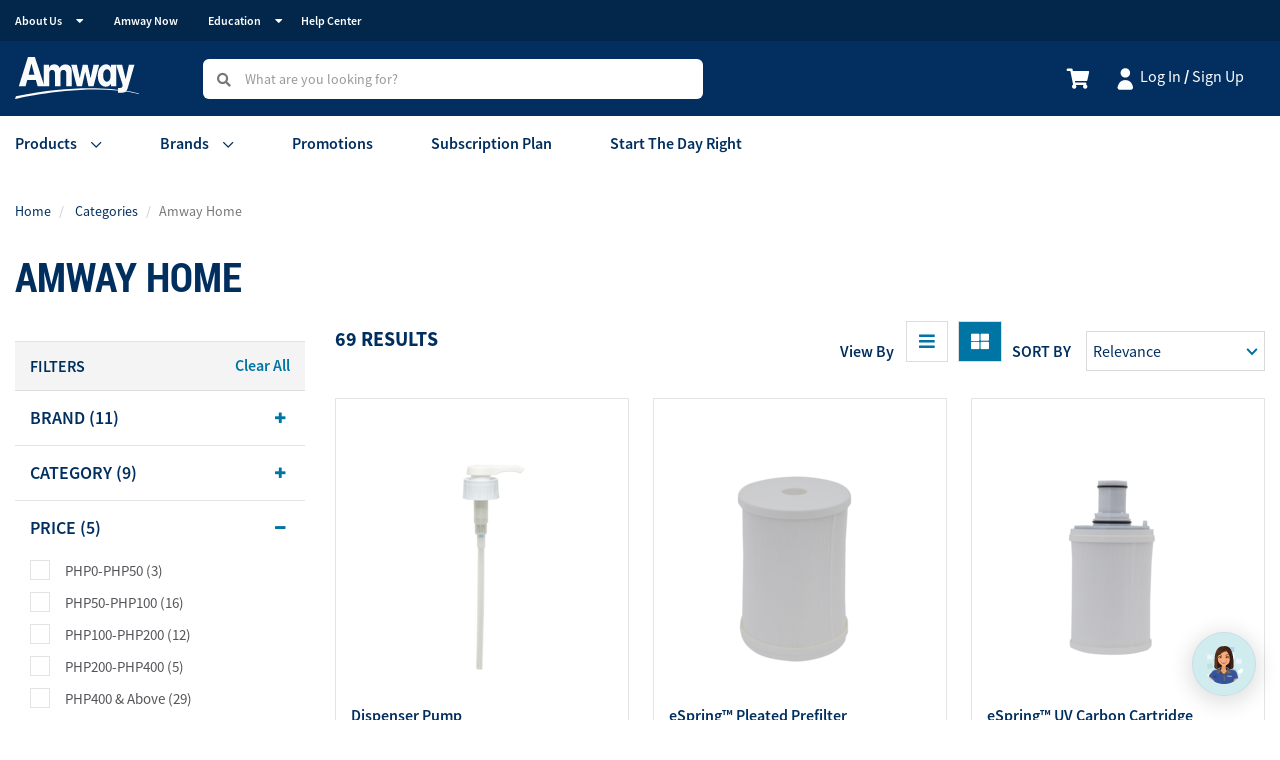

--- FILE ---
content_type: text/html;charset=UTF-8
request_url: https://www.amway.com.ph/ph/Categories/Amway-Home/c/home
body_size: 30282
content:
<!DOCTYPE html>
<html lang="en">
<head>
	<title>
		Amway Home | Categories | Amway Philippines</title>
	 
	<meta http-equiv="Content-Type" content="text/html; charset=utf-8">
    <meta http-equiv="X-UA-Compatible" content="IE=edge">
    <meta charset="utf-8">
    <meta name="viewport" content="width=device-width, initial-scale=1">
	<link href="https://www.amway.com.ph/ph/Categories/Amway-Home/c/home" rel="canonical"> 
	<meta name="keywords">
<meta name="description">
<meta name="robots" content="index,follow">
<script type="text/javascript" src="/ph/ruxitagentjs_ICA27NVfgjqrtux_10215210506134511.js" data-dtconfig="app=f503cb243a174adb|cors=1|owasp=1|featureHash=ICA27NVfgjqrtux|rdnt=1|uxrgce=1|bp=3|cuc=9rj8dgfh|mel=100000|dpvc=1|ssv=4|lastModification=1768307194739|tp=500,50,0|tal=3|srbbv=2|agentUri=/ph/ruxitagentjs_ICA27NVfgjqrtux_10215210506134511.js|reportUrl=https://bf49927etb.bf.dynatrace.com/bf|rid=RID_1946450043|rpid=1987017846|domain=amway.com.ph"></script><link rel="shortcut icon" type="image/x-icon" media="all" href="/ph/_ui/responsive/theme-amwayphilippines/images/favicon.ico" />

	<script id="mpgs-session-script" type="text/javascript" src="https://gpmnl.gateway.mastercard.com/form/version/57/merchant/073001278037/session.js?debug=true"></script>
	<script type="text/javascript" src="https://gpmnl.gateway.mastercard.com/static/threeDS/1.3.0/three-ds.min.js"></script>
	<style id="antiClickjack">body{display:none !important;}</style>

	<link rel="stylesheet" type="text/css" href="//fonts.googleapis.com/css?family=Open+Sans:400,300,300italic,400italic,600,600italic,700,700italic,800,800italic" />

<link rel="stylesheet" type="text/css" media="all" href="/ph/wro/amwayphilippines_responsive.css?version=1.0.0.758" />
              <link rel="stylesheet" type="text/css" media="all" href="/ph/wro/all_addons_responsive.css?version=1.0.0.758" />
            <script type="text/javascript" src="/ph/_ui/shared/js/analyticsmediator.js"></script>
<script type="text/javascript">
/* Google Analytics */

var googleAnalyticsTrackingId = 'your_google_analytics_tracking_id';
var _gaq = _gaq || [];
_gaq.push(['_setAccount', googleAnalyticsTrackingId]);


						_gaq.push(['_trackEvent', 'category', 'isSearchableProduct', 'true']);
					
						_gaq.push(['_trackEvent', 'category', 'isSellable', 'true']);
					
						_gaq.push(['_trackEvent', 'category', 'registrationOnlyProduct', 'false']);
					
		
		_gaq.push(['_trackPageview']);
	

(function() {
	var ga = document.createElement('script'); ga.type = 'text/javascript'; ga.async = true;
	ga.src = ('https:' == document.location.protocol ? 'https://ssl' : 'http://www') + '.google-analytics.com/ga.js';
	var s = document.getElementsByTagName('script')[0]; s.parentNode.insertBefore(ga, s);
})();


function trackAddToCart_google(productCode, quantityAdded) {
	_gaq.push(['_trackEvent', 'Cart', 'AddToCart', productCode, quantityAdded]);
}

function trackUpdateCart(productCode, initialQuantity, newQuantity) {
	if (initialQuantity != newQuantity) {
		if (initialQuantity > newQuantity) {
			_gaq.push(['_trackEvent', 'Cart', 'RemoveFromCart', productCode, initialQuantity - newQuantity]);
		} else {
			_gaq.push(['_trackEvent', 'Cart', 'AddToCart', productCode, newQuantity - initialQuantity]);
		}
	}
}

function trackRemoveFromCart(productCode, initialQuantity) {
	_gaq.push(['_trackEvent', 'Cart', 'RemoveFromCart', productCode, initialQuantity]);
}

window.mediator.subscribe('trackAddToCart', function(data) {
	if (data.productCode && data.quantity)
	{
		trackAddToCart_google(data.productCode, data.quantity);
	}
});

window.mediator.subscribe('trackUpdateCart', function(data) {
	if (data.productCode && data.initialCartQuantity && data.newCartQuantity)
	{
		trackUpdateCart(data.productCode, data.initialCartQuantity, data.newCartQuantity);
	}
});

window.mediator.subscribe('trackRemoveFromCart', function(data) {
	if (data.productCode && data.initialCartQuantity)
	{
		trackRemoveFromCart(data.productCode, data.initialCartQuantity);
	}
});
</script>





  







<input type="hidden" id="isChatbotEnabled" value= "true"/>
    <script type="text/javascript">
    	 document.addEventListener("DOMContentLoaded", function() {
    		if (window.location == window.parent.location) {
    		    const idToken = localStorage.getItem("access_token");

    	        // Define adaSettings object
    	        window.adaSettings = {
    	            lazy: false,
    	            language: "en",
                    crossWindowPersistence: true,
                    sensitiveMetaFields: {
                      jwt_token: idToken,
                    }
    	        };

    	        // Load Ada chatbot asynchronously
    	        var adaScript = document.createElement('script');
    	        adaScript.async = true;
    	        adaScript.id = "__ada";
    	        adaScript.dataset.handle = "amway-ph";
    	        adaScript.src = "https://static.ada.support/embed2.js";
    	        document.body.appendChild(adaScript);
    	    }
    	 });
    	</script>
    






    
        <!-- Production Pixel ID-->
        
    
    



	
	 


<!-- Facebook Pixel Code -->
    <script>
    !function(f,b,e,v,n,t,s)
    {if(f.fbq)return;n=f.fbq=function(){n.callMethod?
    n.callMethod.apply(n,arguments):n.queue.push(arguments)};
    if(!f._fbq)f._fbq=n;n.push=n;n.loaded=!0;n.version='2.0';
    n.queue=[];t=b.createElement(e);t.async=!0;
    t.src=v;s=b.getElementsByTagName(e)[0];
    s.parentNode.insertBefore(t,s)}(window, document,'script',
    'https://connect.facebook.net/en_US/fbevents.js');
    fbq('init', '551608716918961');
    fbq('track', 'PageView');
    fbq('track', 'ViewContent');
    if('true' === 'true')
    {
    		 
    			
    				
    				
    					fbq('track', 'AddToCart');
    				
    			
    			
    		 
    			
    				
    				
    					fbq('track', 'AddToWishlist');
    				
    			
    			
    		 
    			
    				
    				
    					fbq('track', 'InitiateCheckout');
    				
    			
    			
    		
    }
    </script>
    <noscript><img height="1" width="1" style="display:none"
    src="https://www.facebook.com/tr?id=551608716918961&ev=PageView&noscript=1"
    /></noscript>
<!-- End Facebook Pixel Code --><!-- Start VWO Async SmartCode -->
<script type='text/javascript'>
window._vwo_code = window._vwo_code || (function(){
var account_id=535014,
settings_tolerance=2000,
library_tolerance=2500,
use_existing_jquery=false,
is_spa=1,
hide_element='body',

/* DO NOT EDIT BELOW THIS LINE */
f=false,d=document,code={use_existing_jquery:function(){return use_existing_jquery;},library_tolerance:function(){return library_tolerance;},finish:function(){if(!f){f=true;var a=d.getElementById('_vis_opt_path_hides');if(a)a.parentNode.removeChild(a);}},finished:function(){return f;},load:function(a){var b=d.createElement('script');b.src=a;b.type='text/javascript';b.innerText;b.onerror=function(){_vwo_code.finish();};d.getElementsByTagName('head')[0].appendChild(b);},init:function(){
window.settings_timer=setTimeout('_vwo_code.finish()',settings_tolerance);var a=d.createElement('style'),b=hide_element?hide_element+'{opacity:0 !important;filter:alpha(opacity=0) !important;background:none !important;}':'',h=d.getElementsByTagName('head')[0];a.setAttribute('id','_vis_opt_path_hides');a.setAttribute('type','text/css');if(a.styleSheet)a.styleSheet.cssText=b;else a.appendChild(d.createTextNode(b));h.appendChild(a);this.load('https://dev.visualwebsiteoptimizer.com/j.php?a='+account_id+'&u='+encodeURIComponent(d.URL)+'&f='+(+is_spa)+'&r='+Math.random());return settings_timer; }};window._vwo_settings_timer = code.init(); return code; }());
</script>
<!-- End VWO Async SmartCode -->
</head>

<body class=" page page-productGrid pageType-CategoryPage template-pages-category-productGridPage  smartedit-page-uid-productGrid smartedit-page-uuid-eyJpdGVtSWQiOiJwcm9kdWN0R3JpZCIsImNhdGFsb2dJZCI6ImFtd2F5cGhpbGlwcGluZXNDb250ZW50Q2F0YWxvZyIsImNhdGFsb2dWZXJzaW9uIjoiT25saW5lIn0= smartedit-catalog-version-uuid-amwayphilippinesContentCatalog/Online  language-en" data-gr-c-s-loaded="true">


<!-- Tealium -->
<!-- UDO for page type "category" -->
<script type='text/javascript'>
	var utag_data = 
{
	"site_region":"apac",
	"rec_refProducts":"[[103972, 100187M, 100186M, 100663T, 102996T, 110488M, 110483CB, 110487CB, E0001MS]]",
	"site_currencyCode":"PHP",
	"site_type":"responsive",
	"page_subCategory":"Amway Home",
	"site_subRegion":"sea",
	"rec_containers":["CATEGORY_PAGE_AMWAY HOME_BEST_SELLERS"],
	"site_webProperty_mod":"amway.ph | ecommerce",
	"product_unitPrice":["60.0","2305.0","9390.0","11770.0","4610.0","605.0","115.0","85.0","385.0"],
	"rec_executionId":["5dd304df-2e6b-4d8b-8d57-3bfce8672dd7"],
	"site_country":"ph",
	"page_name":"category",
	"site_webProperty":"ecommerce",
	"product_id":["103972","100187M","100186M","100663T","102996T","110488M","110483CB","110487CB","E0001MS"],
	"site_type_short":"web",
	"site_language":"en",
	"product_brand":["brands-homeaccessories-home","brands-spareparts-espring-home-watertreatmentsystem","brands-spareparts-espring-home-watertreatmentsystem","brands-spareparts-espring-home-watertreatmentsystem","brands-spareparts-espring-home-watertreatmentsystem","brands-home-dishwashing","brands-homeaccessories-home","brands-homeaccessories-home","brands-homecleaners-home"],
	"rec_exProducts":"[[103972, 100187M, 100186M, 100663T, 102996T, 110488M, 110483CB, 110487CB, E0001MS]]",
	"page_section":"products-Amway Home",
	"visitor_userProfile":"guest",
	"rec_pageType":"category",
	"rec_categories":"[]",
	"product_inventoryStatus":["instock","instock","instock","instock","instock","instock","temporarilynotavailable","instock","instock"],
	"page_category":"Categories",
	"product_units":["1","1","1","1","1","1","1","1","1"],
	"product_name":["Dispenser Pump","eSpring™ Pleated Prefilter","eSpring™ UV Carbon Cartridge","eSpring™ Auxillary Faucet","eSpring™ Wall-Mount Bracket Kit","DISH DROPS™ Concentrated Dishwashing Liquid","Amway HOME™ Pistol Grip Sprayer","Amway HOME™ Squeeze Bottle","L.O.C.™ Multi-Purpose Cleaner"],
	"site_prefix":"amway",
	"rec_callbacks":["apr"],
	"event_name":"product_list_view",
	"rec_brands":"[[brands-homeaccessories-home, brands-spareparts-espring-home-watertreatmentsystem, brands-spareparts-espring-home-watertreatmentsystem, brands-spareparts-espring-home-watertreatmentsystem, brands-spareparts-espring-home-watertreatmentsystem, brands-home-dishwashing, brands-homeaccessories-home, brands-homeaccessories-home, brands-homecleaners-home]]"
}
</script>
<script type='text/javascript'>
	(function(a,b,c,d){
	a='//tags.tiqcdn.com/utag/amway/msbp-hybris/prod/utag.js';
	b=document;c='script';d=b.createElement(c);d.src=a;d.type='text/java'+c;d.async=true;
	a=b.getElementsByTagName(c)[0];a.parentNode.insertBefore(d,a);
	})();
</script>

<!-- End Tealium -->
<div class="blockUI" style="display:none"></div>
<div class="blockUI blockOverlay" style="z-index: 9999; border: none; margin: 0px; padding: 0px; width: 100%; height: 100%; top: 0px; left: 0px; background: rgb(255, 255, 255); opacity: 0.8; cursor: wait; position: fixed;"></div>
<div class="blockUI blockMsg blockPage" style="z-index: 9999; position: fixed; padding: 0px; margin: 0px; width: 30%; top: 40%; left: 35%; text-align: center; color: rgb(0, 0, 0); border: none; background-color: transparent; cursor: wait;"><img src="/ph/_ui/responsive/theme-amwayphilippines/images/loader-transparent.gif"></div>
<main class="amway-theme ind-customStyle custom-styling-wrapper" data-currency-iso-code="PHP">
			<script type="text/x-template" id="product-primary-image">
<div v-if="primaryImage != undefined">

	<div v-if="primaryImage && !isNullOrWhiteSpace(primaryImage.altText)">
		<a :href="encodedContextPath() + product.url"> <img
			:src="primaryImage.url" :alt="primaryImage.altText"
			:title="primaryImage.altText" :class="cssClass" />
		</a>
	</div>
	<div v-else>
		<a v-if="primaryImage && product" :href="encodedContextPath() + product.url"> <img
			:src="primaryImage.url" :alt="product.name" :title="product.name"
			:class="cssClass" />
		</a>
	</div>
</div>
<div v-else>
	<a :href="encodedContextPath() + product.url"> <img
		:src="encodedContextPath() + getMissingProductImage(format)" :alt="product.name"
		:title="product.name" :class="cssClass" />
	</a>
</div>
</script>
<script id="global-alert-info-template" type="text/x-jquery-tmpl">
    <div class="alert alert-info alert-dismissable alert-for-mobile">
        <button class="close" aria-hidden="true" data-dismiss="alert" type="button">&times;</button>
        {{html message}}
    </div>
</script>

<script id="global-alert-success-template" type="text/x-jquery-tmpl">
    <div class="alert alert-success alert-dismissable alert-for-mobile">
        {{html message}}
    </div>
</script>

<script id="global-alert-warning-template" type="text/x-jquery-tmpl">
    <div class="alert alert-warning alert-dismissable alert-for-mobile">
        <button class="close" aria-hidden="true" data-dismiss="alert" type="button">&times;</button>
        {{html message}}
    </div>
</script>

<script id="global-alert-danger-template" type="text/x-jquery-tmpl">
    <div class="alert alert-danger alert-dismissable alert-for-mobile">
        <button class="close" aria-hidden="true" data-dismiss="alert" type="button">&times;</button>
        {{html message}}
    </div>
</script>
<div id="header" class="header-frictionless visitor">
	<header class="amw-header blue-theme frictionless-header">
	
	    <div class="navbar-container topnav" data-id="first-level-header">
	<div class="container">
		<ul class="nav-flex navtop-list">
			<li class="header-dropdown popout_target" data-id="#AboutUsNavigationNode">
					<a href="#" class="header-title popout_btn" data-target="#AboutUsNavigationNode">About Us</a>
					<div class="dropdown-menu">
						<div class="title">
							<h6>About Us</h6>
						</div>
						<ul>
							<li><li onclick="ACC.gtm.topMenuItemFunc('About Us-About Amway',this)" class="yCmsComponent">
<a href="/ph/about-amway" title="About Amway">About Amway</a></li><li onclick="ACC.gtm.topMenuItemFunc('About Us-How Amway Works',this)" class="yCmsComponent">
<a href="/ph/how-amway-works" title="How Amway Works">How Amway Works</a></li><li onclick="ACC.gtm.topMenuItemFunc('About Us-Our Values',this)" class="yCmsComponent">
<a href="mission-and-values" title="Our Values">Our Values</a></li><li onclick="ACC.gtm.topMenuItemFunc('About Us-Corporate Social Responsibilities',this)" class="yCmsComponent">
<a href="/ph/corporate-social-responsibility" title="Corporate Social Responsibilities">Corporate Social Responsibilities</a></li><li onclick="ACC.gtm.topMenuItemFunc('About Us-Careers At Amway',this)" class="yCmsComponent">
<a href="/ph/careers" title="Careers At Amway">Careers At Amway</a></li><li onclick="ACC.gtm.topMenuItemFunc('About Us-Amway Global',this)" class="yCmsComponent">
<a href="/ph/amway-global" title="Amway Global">Amway Global</a></li></li>
						</ul>
					</div>
				</li>
			<li onclick="ACC.gtm.topMenuItemFunc('Amway Now',this)" class="yCmsComponent nav-top-header-list-item">
<a href="https://now.amway.com.ph/ph/" title="Amway Now">Amway Now</a></li><li class="header-dropdown popout_target" data-id="#Education1NavigationNode">
					<a href="#" class="header-title popout_btn" data-target="#Education1NavigationNode">Education</a>
					<div class="dropdown-menu">
						<div class="title">
							<h6>Education</h6>
						</div>
						<ul>
							<li><li onclick="ACC.gtm.topMenuItemFunc('Education-Resources',this)" class="yCmsComponent">
<a href="/ph/education" title="Resources">Resources</a></li><li onclick="ACC.gtm.topMenuItemFunc('Education-ABO Academy',this)" class="yCmsComponent">
<a href="https://academy.amway.com.ph/login?country&#61;PH" title="ABO Academy">ABO Academy</a></li><li onclick="ACC.gtm.topMenuItemFunc('Education-Forms',this)" class="yCmsComponent">
<a href="https://www.amway.com.ph/ph/education/forms/application-forms" title="Forms">Forms</a></li><li onclick="ACC.gtm.topMenuItemFunc('Education-Cybermagazine',this)" class="yCmsComponent">
<a href="https://www.amway.com.ph/ph/cyber-magzine" title="Cybermagazine">Cybermagazine</a></li></li>
						</ul>
					</div>
				</li>
			<li onclick="ACC.gtm.topMenuItemFunc('Help Center',this)" class="yCmsComponent nav-top-header-list-item">
<a href="https://support.amway.com.ph/hc/en-us" title="Help Center">Help Center</a></li></ul>
		







<div id="delivery-popup" class="delivery-toggle__wrapper shipping-option">
	<div class="delivery-toggle__container d-flex align-items-center">
		<div class="amw-toggle-button__container position-relative">
			<div id="shipping-settings-popup" class="delivery-toggle__address-overlay popout_target">
				<div class="delivery-toggle-address-arrow"></div>
				<div class="overflow-container">
					<!-- Radio Button Section Start -->
					<div class="delivery-item__container"
						v-if="(businessNature.toLowerCase() == 'businessowner') && !(groupCartData && groupCartData.orders && groupCartData.orders.length>0)">
						<p class="font-weight-bold blue text-uppercase font-14">
							Shopping for
						</p>
						<div class="volume-nav radio-container d-flex">
							<a class="forMe mr-32">
								<input v-model="volumeDownCart" class="amwa-radio" type="radio" name="shopFor" id="forMe" @click="forMe()" value="forMe">
								<label for="forMe" class="delivery-label">
									Myself
								</label>
							</a>
							<a href="javascript:void(0);" class="forDownline" @click="onDownlines()">
								<input v-model="volumeDownCart" class="amwa-radio" type="radio" name="shopFor" id="forDn" value="forDn">
								<label for="forDn" class="delivery-label">
									Downline
								</label>
							</a>
						</div>
					</div>

					<div class="pop-search-bar" :class="{disableForMyself: orderForMe}">
						<div class="pop-search-bar-input-wrap" v-if="cartData && cartData.volumeABOAccount && cartData.volumeABOAccount.code && !(groupCartData && groupCartData.orders && groupCartData.orders.length>0)">
							<input v-model="userAboInput" name="searchData" class="pop-search-input"
								:placeholder="cartData.volumeABOAccount.code" type="text" :data-value="cartData.volumeABOAccount.code" @input="inputDownlineCode"/>
							
							<div v-if="selectedAboSet" class="clearing cleanCancel" @click="clearSelectedAbo">
								<i class="fas fa-times-circle"></i>
							</div>
							<div v-if="filteredAboList.length>0 && !selectedAboSet" class="pop-search-result-drop">
								<div class="pop-search-result-drop-1">
									<div class="pop-search-result-scroll-wrap pop-search-result-scroll-wrap-create">
										<div class="pop-select-table">
											<div class="people-result">
												<div v-for="(abo, index) in filteredAboList" class="people-result-row" @click="setVolumeTo(abo)">
													<div class="people-result-img">
														<label :class="[index%3 == 0 ? 'people-purple': '', index%3 == 1 ? 'people-orange' : 'people-blue']">
															{{downlineNameInitial(abo.name)}}
														</label>
													</div>
													<div class="people-result-name">
														<span>{{abo.name}}</span> {{abo.code}}
													</div>
												</div>
											</div>
										</div>
									</div>
								</div>
							</div>
						</div>
					</div>

					<div class="delivery-item__container mt-24">
						<p class="font-weight-bold blue text-uppercase font-14">
							Delivery Options
						</p>
						<div class="radio-container d-flex">
							
								<div class="radio-input mr-32">
									<label>
										<input v-model="selectedDeliveryOption" @change="changeDeliveryOption" id="homedeliveryoption"
										:checked="(selectedDeliveryOption==='HOME_DELIVERY' || selectedDeliveryOption==='HYB_HOME_DELIVERY')"
										type="radio" class="delivery-radio" name="shopping-opt4-2" :value="deliveryOption">
										<div class="radio-box"></div>
										Delivery												
									</label>
								</div>
							
							<div class="radio-input">
								<label>
									<input v-model="selectedDeliveryOption" @change="changeDeliveryOption"
									:checked="(selectedDeliveryOption==='PICKUP' || selectedDeliveryOption==='ZONED_PICKUP')"
									type="radio" class="delivery-radio" name="shopping-opt4-2" :value="pickupOption">
									<div class="radio-box"></div>
									Pickup
								</label>
							</div>
						</div>
					</div>

					<!-- Radio Button Section End -->
					<!-- Pick up Section Show on Pick up radio check -->
					
					<div v-if="cartData && cartData.deliveryPointOfService && cartData.deliveryPointOfService.address && cartData.deliveryPointOfService.address.formattedAddress">
						
					</div>
					<div v-if="selectedDeliveryOption=='PICKUP' || selectedDeliveryOption=='ZONED_PICKUP'"
						class="delivery-item__container mt-24 pickup-id shipping-details" data-id="pickup-id">
						<p class="font-weight-bold blue text-uppercase font-14">
							Pick up this order at
						</p>
						<div class="delivery-item__address-container">
							<div class="address-item__wrapper primary mb-0" id="address-item__change-address">
								<div class="address-item__wrapper-inner w-100">
									<div class="address-item__content d-flex align-items-center w-100 justify-content-between">
										<div class="address-item__address-box address-item__address-box-primary">
											<div v-if="showBeforeSearch" class="address-item__address pick-up-before">
												<p class="font-weight-bold blue address-item__name mb-0 text-uppercase">
													Select Pickup Location
												</p>
											</div>
											<div class="address-item__address pick-up-after" pickUpSelected="true"
												v-if="!showBeforeSearch && cartData && cartData.deliveryPointOfService && cartData.deliveryPointOfService.address && cartData.deliveryPointOfService.address.formattedAddress">
												<p class="font-weight-bold blue address-item__name mb-0 selected-name">
													{{cartData.deliveryPointOfService.displayName}}</p>
												<p class="address-item__address-text mb-0 selected-address">
													{{cartData.deliveryPointOfService.address.formattedAddress}}
												</p>
											</div>
										</div>
										<div class="address-item__checked">
											<i class="fal fa-angle-down icon-outline-arrow-down amw-menu__item-link-arrow"></i>
										</div>
									</div>
								</div>
							</div>
							<div class="delivery-item__search-container" style="display: none;">
								<div class="delivery-item-search">
									<div class="delivery-item-search__wrapper">
										<div class="amw-header__search-wrapper w-full position-relative">
											<input type="text"
												class="delivery-search_text amw-header__search-input w-full js-clear-text"
												placeholder="Search by name / address">
											<i class="fas fa-search amw-header__search-input-icon position-absolute"></i>
											<i class="fas fa-times-circle amw-header__clear-input-icon js-clear-icon position-absolute"
												id="amw-header__search-input-clear"></i>
										</div>
									</div>
								</div>
								<div class="no-result-found">
									<p>
										No
										<span class="search_txt"></span>
										Result found.
									</p>
								</div>
								<div class="delivery-items__list-container">
									<div class="delivery-items-wrapper">
										<div class="delivery-toggle__address-items-wrapper trigger-active" id="standard-delivery-method">
											<div v-if="pickupStores">
												<div v-for="(item, index) in pickupStores" :key="index" @click="onChangePickup(item)">
													<div class="address-item__wrapper"
														:class="{'trigger-active': item && item.displayName && cartData.deliveryPointOfService && (item.displayName == cartData.deliveryPointOfService.displayName)}">
														<div class="address-item__wrapper-inner w-100">
															<div class="address-item__method">
																<i class="fas fa-map-marker-alt"></i>
															</div>
															<div class="address-item__content d-flex align-items-center w-100 justify-content-between">
																<div class="address-item__address-box">
																	<div class="address-item__address">
																		<p class="font-weight-bold address-item__name mb-0" v-if="item && item.displayName">
																			{{item.displayName}}
																		</p>
																		<p class="address-item__address-text mb-0"
																			v-if="item.address && item.address.formattedAddress">
																			{{item.address.formattedAddress}}
																		</p>
																	</div>
																</div>
																<div class="address-item__checked invisible"
																	v-if="item && item.displayName && cartData.deliveryPointOfService && (item.displayName == cartData.deliveryPointOfService.displayName)">
																	<i class="fas fa-check-circle icon-outline-arrow-down amw-menu__item-link-arrow"></i>
																</div>
															</div>
														</div>
													</div>
												</div>
											</div>
										</div>
									</div>
								</div>
							</div>
						</div>
					</div>
					<!-- Pick up Section Show on Pick up radio check -->
					<!-- Delivery Section Show on Delivery radio check -->
					
					<div v-else class="delivery-item__container mt-24 delivery-id shipping-details" data-id="delivery-id">
						<p class="font-weight-bold blue text-uppercase font-14 mb-16">
							Delivery Address
						</p>
						<p class="font-12 mb-16  delivery-address-additional-info">
							
							
							Addresses in the dropdown are from your address book.
							<br>
							To edit address, please proceed to
							<a href="/ph/my-account/billing-shipping">
								address book
							</a>
							or
							<a href="/ph/cart">
								shopping cart.
							</a>
						</p>
						<div class="delivery-item__address-container">
							<div class="address-item__wrapper primary mb-0" id="address-item__change-address">
								<div class="address-item__wrapper-inner w-100">
									<div class="address-item__content d-flex align-items-center w-100 justify-content-between">
										<div class="address-item__address-box address-item__address-box-primary">
											<span class="address-item__badge text-uppercase font-weight-bold trigger-active d-inline-block">
												My Primary
											</span>
											<div class="address-item__address">
												<p class="font-weight-bold blue address-item__name mb-0 selected-name"
													v-if="cartData.deliveryAddress">
													{{cartData.deliveryAddress.firstName}}
												</p>
												<p class="address-item__address-text mb-0"
													v-if="cartData.deliveryAddress && cartData.deliveryAddress.formattedAddress">
													{{cartData.deliveryAddress.formattedAddress}}
												</p>
											</div>
										</div>
										<div class="address-item__checked">
											<i class="fal fa-angle-down icon-outline-arrow-down amw-menu__item-link-arrow"></i>
										</div>
									</div>
								</div>
							</div>
							<div class="delivery-item__search-container" style="display: none;">
								<div class="delivery-item-search">
									<div class="delivery-item-search__wrapper">
										<div class="amw-header__search-wrapper w-full position-relative">
											<input type="text"
												class="delivery-search_text amw-header__search-input w-full js-clear-text"
												placeholder="Search by name / address" id="searchAddressCart">
											<i class="fas fa-search amw-header__search-input-icon position-absolute"></i>
											<i class="fas fa-times-circle amw-header__clear-input-icon js-clear-icon position-absolute"
												id="amw-header__search-input-clear"></i>
										</div>
									</div>
								</div>
								<div class="no-result-found">
									<p>
										No <span class="search_txt"></span> Result found.
									</p>
								</div>
								<div class="delivery-items__list-container">
									<div class="delivery-items-wrapper">
										<div class="delivery-toggle__address-items-wrapper trigger-active" id="standard-delivery-method2">
											<div v-if="deliveryAddresses && deliveryAddresses.addressBookList">
												<div v-for="(item, index) in deliveryAddresses.addressBookList" @click="onChangeDelivery(item)":key="index">
													<div class="address-item__wrapper"
														:class="{'trigger-active': item && item.addressList[0] && item.addressList[0].usageList && item.addressList[0].usageList.length > 0 && item.addressList[0].usageList[0] && (cartData.deliveryAddress.firstName == item.addressList[0].usageList[0].careOf)}">
														<div class="address-item__wrapper-inner w-100">
															<div class="address-item__method">
																<i class="fas fa-map-marker-alt"></i>
															</div>
															<div class="address-item__content d-flex align-items-center w-100 justify-content-between">
																<div class="address-item__address-box">
																	<span class="address-item__badge text-uppercase font-weight-bold trigger-active d-inline-block"
																		v-if="item && item.addressList[0] && item.addressList[0].usageList && item.addressList[0].usageList.length > 0 && item.addressList[0].usageList[0] && (cartData.deliveryAddress.firstName == item.addressList[0].usageList[0].careOf)">
																		My Primary
																	</span>
																	<div class="address-item__address">
																		<p class="font-weight-bold address-item__name mb-0"
																			v-if="item && item.addressList[0] && item.addressList[0].usageList && item.addressList[0].usageList.length > 0 && item.addressList[0].usageList[0]" >
																			{{item.addressList[0].usageList[0].careOf}}
																		</p>
																		<p class="address-item__address-text mb-0"
																			v-if="item && item.addressList[0]">
																			{{FormattedAddress(item)}}
																		</p>
																	</div>
																</div>
																<div class="address-item__checked invisible"
																	v-if="item && item.addressList[0] && item.addressList[0].usageList && item.addressList[0].usageList.length > 0 && item.addressList[0].usageList[0] && (cartData.deliveryAddress.firstName == item.addressList[0].usageList[0].careOf)">
																	<i class="fas fa-check-circle icon-outline-arrow-down amw-menu__item-link-arrow"></i>
																</div>
															</div>
														</div>
													</div>
												</div>
											</div>
										</div>
									</div>
								</div>
							</div>
						</div>
					</div>
					
					<!-- Delivery Section Show on Delivery radio check -->
				</div>
			</div>
			<i id="close-delivery-popup" class="far fa-times delivery--close trigger-mobile d-md-none"></i>
			<i id="back-delivery-popup"
				class="new-address-back-btn icon-outline-arrow-line-left delivery--close trigger-mobile d-md-none" style="display: none;"></i>
			<button type="button" id="shipping-settings" class="amw-header__delivery-button js-button--toggle popout_btn">
				Shipping Settings
			</button>
		</div>
	</div>
</div></div>
</div>









<div class="navbar-container middlenav" data-id="second-level-header">
	<div class="container">
		<div class="nav-flex nav-left">
			<div class="site-logo">
				<button class="menu-button amw-button__icon" data-target="#main-menu-overlay">
					<i class="fas fa-bars"></i>
				</button>
				<div class="yCmsContentSlot">

					<a href="/ph/" class="banner-link"><img title="Top header logo image"
				alt="Top header logo image" src="https://media.amway.com.ph/sys-master/images/hf1/hc6/11151720874014/amwayLogoHeaderWhite.svg"></a>
		
				</div>
			</div>
			<div class="site-search">
				
					<div class="ui-front mT35">
	<form name="search_form_topSearchBoxPlaceHolder" method="get" action="/ph/search/">
		<div class="amw-header__search-wrapper  input-group">

			<input type="search" class="amw-header__search-input js-clear-text ui-autocomplete-input js-site-search-input" name="text" value=""
					maxlength="100" placeholder="What are you looking for?"
					data-options='{"autocompleteUrl" : "/ph/search/autocomplete/topSearchBoxPlaceHolder","minCharactersBeforeRequest" : "3","waitTimeBeforeRequest" : "500","displayProductImages" : true}'>
				<i class="fas fa-search icon-outline-search amw-header__search-input-icon"></i>
            	<i class="icon-solid-crossmark-circle1 amw-header__clear-input-icon js-clear-icon"></i>
			<span class="input-group-btn">
				<button class="btn btn-link" type="submit">
						<span class="icon-search"><i class="fas fa-search"></i></span>
					</button>
				</span>
		</div>
	</form>
</div>
				
			</div>
		</div>

		<div class="nav-flex nav-right site-buttons">
			<button id="delivery-open" data-target="delivery" class="popout_btn" @click="addressSelectionToggle">
				<i class="fas fa-map-marker-alt icon-solid-delivery-method1 amw-button__icon-cart position-relative"></i>
			</button>
			<!-- Header Right Side Buttons Section Start -->
			

			<!-- <button id="carts-open" data-target="cart" class="popout_btn">
				<i class="fas fa-shopping-cart icon-solid-cart1" :class="{'notification--dots': cartData != undefined && cartData.entries != undefined && cartData.entries.length >0}"></i>
			</button> -->
			
				<li class="componentContainer liOffcanvas nav-item nav-mini-cart">
	<div class="nav-cart nav-cart-wrapper js-nav-cart-wrapper print-hide">
		<div v-if=customerBasicData.isLoggedIn v-cloak>
			<button id="carts-open" data-target="cart"
				class="pos-relative mini-cart-link js-mini-cart-link clearfix is-abo popout_btn"  @click="showMiniCart"
				data-mini-cart-url="/ph/miniCart/cart/rollover/MiniCartComponent" data-mini-cart-item-url="/ph/miniCart/cart/miniCart/TOTAL">
				<div class="mini-cart-icon">
					<i class="fas fa-shopping-cart inherit-line-height icon-solid-cart1"
						:class="{'notification--dots': customerBasicData.miniCartQuantity > 0}"></i>
				</div>
			</button>

		</div>
		<div v-else>
			<button id="carts-open" data-target="cart"
				class="pos-relative mini-cart-link js-mini-cart-link clearfix popout_btn"
				data-mini-cart-url="/ph/miniCart/cart/rollover/MiniCartComponent" data-mini-cart-item-url="/ph/miniCart/cart/miniCart/TOTAL" onclick="location.href = '/ph/login-to-amway'">
				<div class="mini-cart-icon">
					<i class="fas fa-shopping-cart inherit-line-height icon-solid-cart1"
						:class="{'notification--dots': registrationMinCartCount || customerBasicData.miniCartQuantity  > 0}"></i>
				</div>
			</button>
		</div>
	</div>
	<div class="mini-cart-container js-mini-cart-container"></div>
</li>
			

			<!-- Logged In Button -->
			
			<!-- Logged In Button -->
			<!-- Non Logged In Button -->
			
				<div id="user-login" class="user-info-login-signup" data-target="login-signup">
					<img src="/ph/_ui/responsive/theme-amwayphilippines/images/header/user.svg" alt="user icon">
					<a href="/ph/login">Log In</a> 
					<strong>/</strong>
					<a href="/ph/register-landing-page">Sign Up</a>
				</div>
			
			<!--  Non Logged In Button -->

			<div class="mini-menu-holder">
				

				
				






<!-- <div class="mini-cart-items-container js-mini-cart-items-container mini-cart-wrapper cart-z-index"
	id="shoppingcar-drop-content"> -->
<div class="popout_target mini-cart-items-container js-mini-cart-items-container mini-cart-wrapper cart-z-index"
	id="shoppingcar-drop-content" data-id="cart">
	<div class="arrow" style=""></div>
	<div v-if="customerBasicData.isLoggedIn">
		<div class="tab-content js-tab-content">
			<div id="miniShoppingCartPopupContentPC" class="tab-pane fade in active">
				









<div v-if="cartData != undefined && cartData.entries != undefined && cartData.entries.length >0" v-cloak>

<div class="mini-cart js-mini-cart">
		<div class="mini-cart-body">
			<div v-if="cartData.entries.length > 0">
				












<div class="summary-block">
	<span>
		There are
		<span v-if="cartData.totalAvailableProductCount <= '1'" class="bold" v-cloak>
				{{cartData.totalAvailableProductCount}}
			item
		</span>
		<span v-else class="bold" v-cloak>		
			{{cartData.totalAvailableProductCount}}
			items
		</span>
		in your cart
	</span>
</div>
<div class="mini-cart-totals">
	<div class="key">
		ESTIMATED TOTAL
	</div>
	<div class="value" v-if="cartData && cartData.totalPriceWithTax" v-cloak>{{cartData.totalPriceWithTax.formattedValue}}</div>
	
</div>
<div class="links">
	<div>
		<div class="cartPopupButtons"></div>
	</div>
</div>

			</div>
			
            
			<div
				v-if="!cartData.isPickUpCart && cartData.freeDeliveryThresholdPrice != null">
				<div v-if="cartData.freeDeliveryThresholdPrice >= 0">
					<div class="delivery-free">
						<div class="delivery-title green">
							<i class="fa fa-check"></i>Congratulations, your order will be delivered free of charge.
						</div>
						<div class="delivery-line">
							<div class="completed free"></div>
						</div>
					</div>
				</div>
				<div v-else-if=" cartData.freeDeliveryThresholdPrice && cartData.freeDeliveryThresholdPrice  < 0">
					<div class="delivery-free">
						<div class="delivery-title">
							<i class="fas fa-exclamation-circle"></i>Purchase {{-cartData.freeDeliveryThresholdPrice | formatPriceWithSymbol}} more for FREE delivery
						</div>
						<div class="delivery-line">
							<div class="completed paid" 
								:style="{width: ((cartData.totalPrice.value* 100)/(cartData.totalPrice.value+ -cartData.freeDeliveryThresholdPrice))+'%'}">
							</div>
							
						</div>
					</div>
				</div>
			</div>
			

			<a href="/ph/cart" class="btn btn-primary btn-block mini-cart-checkout-button view-cart-button">
			VIEW CART
		</a>
	</div>
</div>
</div>
<div v-else-if="groupCartData != undefined && groupCartData.orders !=undefined && groupCartData.orders.length > 0"  v-cloak>	
	
	<div class="mini-cart js-mini-cart">
		<div class="mini-cart-body">
			<div v-if="groupCartData.orders.length > 0">
					







<ol class="mini-cart-list">
	<div v-for ="order in groupCartData.orders">
		






<div class="mini-cart-item" v-if="order.entries != undefined && order.entries.length > 0">
    <div class="row product-wrapper">
		<div class="product-details col-xs-12">
            <div class="name-wrapper clearfix">
                <p class="pull-left" v-cloak><span v-if="order && order.volumeABOAccount">{{order.volumeABOAccount.name}}<small>({{order.volumeABOAccount.code}})</small></span></p>
                <p class="pull-right" v-cloak><small>Added {{order.totalUnitCount}} Item(s)</small></p>
            </div>
            <div class="product-item-element list-item-ibo-price"> 
                    <div class="first-price">
                        <span class="label-wrapper">Total:</span>
                        <span class="value-wrapper" v-cloak><span v-if="order && order.totalPriceWithTax">{{order.totalPriceWithTax.formattedValue}}</span></span>
                    </div>
            </div>
            <div class="product-item-element list-item-pv-bv">
                <span class="total-pv-bv-label">PV/BV:</span>
                <span class="value-wrapper" v-cloak><span v-if="order && order.value">{{order.value.pointValue | formatPvBv}}/{{order.value.businessVolume | formatPvBv}}</span></span>
            </div>
        </div>
    </div>
</div>

	</div>
</ol>




<div class="summary-block">
	<span>
		There are
		<span class="bold" v-cloak>
			{{groupCartData.totalUnitCount}}
			items
		</span>
	</span>
</div>
<div class="mini-cart-totals">
	<div class="key">
		ESTIMATED TOTAL
	</div>
	<div class="value" v-cloak><span v-if="groupCartData && groupCartData.subtotal">{{groupCartData.totalValue.formattedValue}}</span></div>
	<div class="key">
		TOTAL PV/BV
	</div>
	<div class="value" v-cloak><span v-if="groupCartData && groupCartData.subtotal && groupCartData.subtotal.amwayValue">{{groupCartData.subtotal.amwayValue.pointValue | formatPvBv}}/{{groupCartData.subtotal.amwayValue.businessVolume | formatPvBv}}</span></div>
</div>
<div class="links">
	<div>
		<div class="cartPopupButtons"></div>
	</div>
</div>

			</div>
			
			
				<div
						v-if="!groupCartData.isPickUpCart && groupCartData.freeDeliveryThresholdPrice != null">
					<div v-if="groupCartData.freeDeliveryThresholdPrice >= 0">
						<div class="delivery-free">
							<div class="delivery-title green">
								<i class="fa fa-check"></i>Congratulations, your order will be delivered free of charge.
							</div>
							<div class="delivery-line">
								<div class="completed free"></div>
							</div>
						</div>
					</div>
					<div v-else-if="groupCartData.freeDeliveryThresholdPrice && groupCartData.freeDeliveryThresholdPrice  < 0">
						<div class="delivery-free">
							<div class="delivery-title">
								<i class="fas fa-exclamation-circle"></i>Purchase {{groupCartData.orders[0].currency.symbol + -groupCartData.freeDeliveryThresholdPrice}} more for FREE delivery
							</div>
							<div class="delivery-line">
								<div class="completed paid"
									 :style="{width: ((groupCartData.totalValue.value* 100)/(groupCartData.totalValue.value+ -groupCartData.freeDeliveryThresholdPrice))+'%'}">
								</div>

							</div>
						</div>
					</div>
				</div>
			
			<a href="/ph/cart" class="btn btn-primary btn-block mini-cart-checkout-button view-cart-button">
				VIEW CART
			</a>
		</div>
	</div>
</div>

			</div>
		</div>
	<div v-if="!((cartData != undefined && cartData.entries != undefined && cartData.entries.length > 0) ||( groupCartData != undefined && groupCartData.orders !=undefined && groupCartData.orders.length > 0))"> 
			






<div class="tab-content js-tab-content">
	<p class="mini-cart-des fontWeight600">
		No items in your shopping cart     
	</p>
		
	<button class="yCmsComponent btn primary start-shopping">
<a href="https://www.amway.com.ph/ph/Categories/c/root" title="START SHOPPING">START SHOPPING</a></button>
	
</div>
		</div>
	</div>
	<div v-else>
		







<div class="tab-content js-tab-content">
	<p class="mini-cart-des fontWeight600">
		No items in your shopping cart     
	</p>
	<a href="/ph/cart" class="yCmsComponent btn primary start-shopping">START SHOPPING</a>
</div>
	</div>
</div>


				
				
				
			</div>
		</div>
	</div>
	
	





<div class="popover auto-suggestion-popover fade bottom in auto-suggestion-pop" role="tooltip" id="" data-type="popup" data-id="autosuggest">
	<div class="container suggestions">
		<div class="search-result-wrapper">
			<div class="text">
				<h6 class="header-search-title">
					Suggestive Keywords 
				</h6>
				<h6 class="header-search-title" style="display: none">
					Popular Searches
				</h6>
				<ul>
					<div class="category-wrapper js-category-wrapper suggested-words-wrapper js-suggested-words-wrapper js-search-words-wrapper"
						id="changeText"></div>
				</ul>
			</div>
			<div class="products">
				<div class="">
					<h6 class="header-search-title">
						Products
					</h6>
					<h6 class="header-search-title" style="display: none">
						Featured Products
					</h6>
					<div class="close_btn"></div>
				</div>
				<ul>
					<div class="products-wrapper"></div>
				</ul>
				<div class="view-all-container text-center text-underline show-all-search-results-wrapper">
					<a class="js-products-view-all-results" href=""
						onclick="ACC.autocomplete.viewResultRestriction()">
						Show All
					</a>
				</div>
			</div>
		</div>
	</div>
</div>

	
</div>

<!-- <div id="third-level-header" class="amw-menu__container-wrapper js-mob-slider js-mob-body"> -->
 <div class="navbar-container mainnav" data-mobile="inactive" data-id="third-level-header">
    <div class="container">
    	<button type="button" class="menu-button amw-button__icon" data-dismiss="modal">
	        <i class="far fa-times"></i>
	      </button>
        <ul class="nav-flex amw-menu__items">
            
                <li class="header-dropdown popout_target" data-id="Products">
								<a class="header-title popout_btn"
								data-target="Products">Products</a>
								
								<div class="popout dropdown-menu category Products-category"
									data-type="popup">
									<div class="title">
										<h6>Products</h6>
									</div>
									<ul class="nav-flex nav-submenu">
											<li class="has-submenu" data-id="Nutrition">
												<a href="#" class="main-category">
													<img class="category-ico" src="https://media.amway.com.ph/sys-master/images/h35/hd6/11151721660446/icon_nutrition.svg"
														alt="Nutrition">
													Nutrition</a>
												<ul class="collapsible-component">
													<li><a href="/ph/Categories/Nutrition/Dietary-Supplements/c/dietarysupplements">
																	Dietary Supplements</a></li>
														<li><a href="/ph/Categories/Nutrition/Vitamins-and-Minerals/c/vitaminsandminerals">
																	Vitamins And Minerals</a></li>
														<li><a href="/ph/Categories/Nutrition/Protein-Supplements/c/proteinsupplements">
																	Protein Supplements</a></li>
														<li><a href="/ph/Categories/Nutrition/Sports-Nutrition/c/sportsnutrition">
																	Sports Nutrition</a></li>
														<li><a href="/ph/Categories/Nutrition/Start-the-Day-Right/c/startthedayright">
																	Start The Day Right</a></li>
														<li class="view-all"><a href="/ph/Categories/Nutrition/c/nutrition">
																View All</a></li>
													</ul>
											</li>
										</ul>
										<ul class="nav-flex nav-submenu">
											<li class="has-submenu" data-id="Beauty Care">
												<a href="#" class="main-category">
													<img class="category-ico" src="https://media.amway.com.ph/sys-master/images/h9d/hd9/11151721562142/icon_beauty.svg"
														alt="Beauty Care">
													Beauty Care</a>
												<ul class="collapsible-component">
													<li><a href="/ph/Categories/Beauty/Skincare/c/skincare">
																	Skincare</a></li>
														<li><a href="/ph/Categories/Beauty/Makeup/c/makeup">
																	Makeup</a></li>
														<li><a href="/ph/Brands/Artistry/FOILS-AND-MINIS/c/FOILSANDMINIS">
																	Foils & Minis</a></li>
														<li class="view-all"><a href="/ph/Categories/Beauty/c/beauty">
																View All</a></li>
													</ul>
											</li>
										</ul>
										<ul class="nav-flex nav-submenu">
											<li class="has-submenu" data-id="Home">
												<a href="#" class="main-category">
													<img class="category-ico" src="https://media.amway.com.ph/sys-master/images/h07/hda/11151721529374/icon_home.svg"
														alt="Home">
													Home</a>
												<ul class="collapsible-component">
													<li><a href="/ph/Categories/Amway-Home/Water-Treatment-System/c/watertreatmentsystem">
																	Water Treatment System</a></li>
														<li><a href="/ph/Categories/Amway-Home/Dishwashing/c/dishwashing">
																	Dish Washing</a></li>
														<li><a href="/ph/Categories/Amway-Home/Laundry-Detergent/c/laundrydetergent">
																	Laundry Detergent</a></li>
														<li><a href="/ph/Categories/Amway-Home/Home-Cleaners/c/homecleaners">
																	Home Cleaner</a></li>
														<li><a href="/ph/Categories/Amway-Home/Home-Accessories/c/homeaccessories">
																	Home Accessories</a></li>
														<li class="view-all"><a href="/ph/Categories/Amway-Home/c/home">
																View All</a></li>
													</ul>
											</li>
										</ul>
										<ul class="nav-flex nav-submenu">
											<li class="has-submenu" data-id="Agriculture">
												<a href="#" class="main-category">
													<img class="category-ico" src="https://media.amway.com.ph/sys-master/images/hae/hdc/11151721496606/icon_agriculture.svg"
														alt="Agriculture">
													Agriculture</a>
												<ul class="collapsible-component">
													<li><a href="/ph/Categories/Agriculture/Adjuvant/c/adjuvant">
																	Adjuvant</a></li>
														<li><a href="/ph/Categories/Agriculture/Seed-Treatment/c/seedtreatment">
																	Seed Treatment</a></li>
														<li><a href="/ph/Categories/Agriculture/Foliar-Fertilizers/c/foliarfertilizers">
																	Foliar Fertilizers</a></li>
														<li class="view-all"><a href="/ph/Categories/Agriculture/c/agriculture">
																View All</a></li>
													</ul>
											</li>
										</ul>
										<ul class="nav-flex nav-submenu">
											<li class="has-submenu" data-id="Personal Care">
												<a href="#" class="main-category">
													<img class="category-ico" src="https://media.amway.com.ph/sys-master/images/h46/hd9/11151721594910/icon_personalCare.svg"
														alt="Personal Care">
													Personal Care</a>
												<ul class="collapsible-component">
													<li><a href="/ph/Categories/Personal-Care/Body-Care/c/bodycare">
																	Body Care</a></li>
														<li><a href="/ph/Categories/Personal-Care/Oral-Care/c/oralcare">
																	Oral Care</a></li>
														<li><a href="/ph/Categories/Personal-Care/Hair-Care/c/haircare">
																	Hair Care</a></li>
														<li><a href="/ph/Categories/Personal-Care/Baby-Care/c/babycare">
																	Baby Care</a></li>
														<li class="view-all"><a href="/ph/Categories/Personal-Care/c/personalcare">
																View All</a></li>
													</ul>
											</li>
										</ul>
										<ul class="nav-flex nav-submenu">
											<li class="has-submenu" data-id="Personal Shoppers Catalogue">
												<a href="#" class="main-category">
													<img class="category-ico" src="https://media.amway.com.ph/sys-master/images/h9f/hd6/11151721627678/icon_personalShoppers.svg"
														alt="Personal Shoppers Catalogue">
													Personal Shoppers Catalogue</a>
												<ul class="collapsible-component">
													<li><a href="Categories/Product-Catalog/Beverages/c/beverages">
																	Beverages</a></li>
														<li><a href="/ph/Brands/Business-Support-Materials/c/businesssupportmaterials">
																	Business Support Materials</a></li>
														<li><a href="Categories/Product-Catalog/Bundled-Solution/c/bundledsolution">
																	Bundled Solution</a></li>
														</ul>
											</li>
										</ul>
										</div>
							</li>
						
            
                <li class="header-dropdown popout_target"
								data-id="Brands">
								<a class="header-title popout_btn"
								data-target="Brands">Brands</a>
								<div class="popout dropdown-menu Brands" data-type="popup">
									<div class="title">
								    	<h6>Brands</h6>
								    </div>
									<ul class="nav-flex nav-submenu">
										<li><a href="/ph/brand/nutrilite">
													<img class="border" src="https://media.amway.com.ph/sys-master/images/hd8/hd7/11151694004254/nutrilite.png" alt="">
												</a></li>
											<li><a href="/ph/brand/bodykey-by-nutrilite">
													<img class="border" src="https://media.amway.com.ph/sys-master/images/h67/he2/11151694331934/bodykey.png" alt="">
												</a></li>
											<li><a href="/ph/brand/xs">
													<img class="border" src="https://media.amway.com.ph/sys-master/images/h5d/hf3/11151694823454/xs.png" alt="">
												</a></li>
											<li><a href="/ph/brand/artistry">
													<img class="border" src="https://media.amway.com.ph/sys-master/images/h1c/hf7/11151694954526/artistry.png" alt="">
												</a></li>
											<li><a href="/ph/brand/gh">
													<img class="border" src="https://media.amway.com.ph/sys-master/images/h26/hbe/11151695020062/g%26h.png" alt="">
												</a></li>
											<li><a href="/ph/brand/glister">
													<img class="border" src="https://media.amway.com.ph/sys-master/images/h4a/ha2/11151695872030/glister.png" alt="">
												</a></li>
											<li><a href="/ph/brand/satinique">
													<img class="border" src="https://media.amway.com.ph/sys-master/images/h8f/h54/11151696003102/satinique.png" alt="">
												</a></li>
											<li><a href="/ph/brand/espring">
													<img class="border" src="https://media.amway.com.ph/sys-master/images/h23/h50/11151696199710/espring.png" alt="">
												</a></li>
											<li><a href="/ph/brand/pursue">
													<img class="border" src="https://media.amway.com.ph/sys-master/images/h2e/h77/11151722315806" alt="">
												</a></li>
											<li><a href="/ph/brand/apsa">
													<img class="border" src="https://media.amway.com.ph/sys-master/images/h11/h4d/11151696265246/apsa-80.png" alt="">
												</a></li>
											<li><a href="/ph/brand/nutriplant">
													<img class="border" src="https://media.amway.com.ph/sys-master/images/h41/h46/11151696461854/nutriplant.png" alt="">
												</a></li>
											<li><a href="/ph/brand/achievers">
													<img class="border" src="https://media.amway.com.ph/sys-master/images/h76/h02/11151605497886/achievers.png" alt="">
												</a></li>
											</ul>
								</div>
							</li>
						
            
                <li data-id="Promotions">
							<a href="/ph/promotions">Promotions</a>
						</li>
					
            
                <li data-id="Subscription Plan">
							<a href="/ph/sopProducts">Subscription Plan</a>
						</li>
					
            
                <li data-id="Start The Day Right">
							<a href="/ph/Categories/Nutrition/Start-the-Day-Right/c/startthedayright">Start The Day Right</a>
						</li>
					
            
        </ul>
    </div>
</div><div class="global-alerts">
	</div></header>
	
	<div class="sticky-notify">
	<div class="sticky-rel delivery-panel__sticky-rel sticky-rel_padding">
		<div class="delivery-panel__container login-page-banner-container promo-banner-display">
			<div class="row ">
				<div class="hidden-sm hidden-md hidden-lg homepage-panel-banner-mobile">
					</div>
				<div class="hidden-xs homepage-panel-banner-desktop sticky-notification-position">
					</div>
			</div>
		</div>
	</div>
</div>
</div>
	
<div class="container-fluid main-container ">
	<div class="print-hide breadcrumb-section">
			<ol class="breadcrumb">
	<li>
		<a href="/ph/">
			Home</a>
	</li>
	<li>
					<a href="/ph/Categories/c/root">Categories</a>
				</li>
			<li class="active">Amway Home</li>
			</ol>
</div>
	</div>
<div class="page-content-wrapper page-productGrid pageType-CategoryPage template-pages-category-productGridPage  smartedit-page-uid-productGrid smartedit-page-uuid-eyJpdGVtSWQiOiJwcm9kdWN0R3JpZCIsImNhdGFsb2dJZCI6ImFtd2F5cGhpbGlwcGluZXNDb250ZW50Q2F0YWxvZyIsImNhdGFsb2dWZXJzaW9uIjoiT25saW5lIn0= smartedit-catalog-version-uuid-amwayphilippinesContentCatalog/Online ">
				<div class="container main-container new-plp plp-exclusive">
         <div class="row">
			<h1 class="col-sm-12 page-title">Amway Home</h1>
            <div class="col-xs-3 print-hide">
				










<div class="product-list-left-refinements-slot">
    <div class="product-list-left-refinements-component">
         <div id="product-facet" class="pc-product-facet product__facet col-product__facet js-product-facet hidden-xs hidden-sm">
            <div class="filters-header">
                <span>Filters</span>
                <form hidden="hidden" action="" method="get" id="clearAllForm">
                </form>
                <button form="clearAllForm" id="facet-clearall-button" type="submit">Clear All</button>
            </div>
            <div class="panel-group accordion-custom new-accordion-custom" id="facetAccordion" role="tablist" aria-multiselectable="true">
	            
					
						
			    		
			    		
			    		
			    		
						
						
		            		<div class="panel noScroll">
    <div class="panel-heading" role="tab" id="brandFacet">
        <h4 class="panel-title">
            <div role="button" class="collapse-button collapsed" data-toggle="collapse" data-parent="#facetAccordion" href="#brandFacetBodypc" aria-controls="brandFacetBody">
                <span class="text-uppercase">brand&nbsp;<span class="facet__value__count"> (11)</span>
                </span>
                <span class="pull-right icon-minus"></span>
            </div>
        </h4>
    </div>
    <div id="brandFacetBodypc" class="panel-collapse collapse" role="tabpanel" aria-labelledby="headingOne" style="height: 0px;">
        <div class="panel-body">
            <div id="tabContent_brandFacet" class="facet js-facet" data-current-query="&#x3a;relevance&#x3a;isSearchableProduct&#x3a;true&#x3a;isSellable&#x3a;true&#x3a;registrationOnlyProduct&#x3a;false">
                <div class="facet__name js-facet-name">
                    <span class="glyphicon facet__arrow"></span>
                    Shop by brand</div>
                <div class="facet__values js-facet-values js-facet-form">
                <ul class="facet__list js-facet-list js-facet-top-values">
               		<li class="js-facet-value js-facet-init-value js-facet-top-value">
                           <input class="js-facet-item-value" type="hidden" name="facetValue" value="retailPriceFacet:$0-$49.99">
                           <input class="js-facet-item-query" type="hidden" name="facetQuery" value=":name-asc-c">
                           <form action="" method="get" class="non-js-desctop facetSearch">
	                           <input type="hidden" class="facetValue" name="q" value=":relevance:isSearchableProduct:true:isSellable:true:registrationOnlyProduct:false:brand:home"></input>
	                           <input type="hidden" name="pageViewMode" value="grid"/>
                               <label class="hidden-xs hidden-sm">
                                   <input class="facet__list__checkbox js-facet-checkbox  js-facet-item-checkbox sr-only facet-button-apply" type="checkbox" >
                                   <span class="facet__list__label">
                                   <span class="facet__list__mark"></span>
                                   <span class="facet__list__text">
                                       Amway Home<span class="facet__value__count">
                                               (69)</span>
                                       </span>
                               </span>
                               </label>
                               <label class="hidden-md hidden-lg">
                                   <input class="facet__list__checkbox js-facet-mobile-checkbox js-facet-item-checkbox sr-only facet-button-apply" type="checkbox" data-facet-code="brand" data-facet-value-code="home" >
                                   <span class="facet__list__label">
                                   <span class="facet__list__mark"></span>
                                   <span class="facet__list__text">
                                       Amway Home<span class="facet__value__count">
                                               (69)</span>
                                       </span>
                               </span>
                               </label>
                           </form>
                       </li>
               		<li class="js-facet-value js-facet-init-value js-facet-top-value">
                           <input class="js-facet-item-value" type="hidden" name="facetValue" value="retailPriceFacet:$0-$49.99">
                           <input class="js-facet-item-query" type="hidden" name="facetQuery" value=":name-asc-c">
                           <form action="" method="get" class="non-js-desctop facetSearch">
	                           <input type="hidden" class="facetValue" name="q" value=":relevance:isSearchableProduct:true:isSellable:true:registrationOnlyProduct:false:brand:espring"></input>
	                           <input type="hidden" name="pageViewMode" value="grid"/>
                               <label class="hidden-xs hidden-sm">
                                   <input class="facet__list__checkbox js-facet-checkbox  js-facet-item-checkbox sr-only facet-button-apply" type="checkbox" >
                                   <span class="facet__list__label">
                                   <span class="facet__list__mark"></span>
                                   <span class="facet__list__text">
                                       eSpring<span class="facet__value__count">
                                               (62)</span>
                                       </span>
                               </span>
                               </label>
                               <label class="hidden-md hidden-lg">
                                   <input class="facet__list__checkbox js-facet-mobile-checkbox js-facet-item-checkbox sr-only facet-button-apply" type="checkbox" data-facet-code="brand" data-facet-value-code="espring" >
                                   <span class="facet__list__label">
                                   <span class="facet__list__mark"></span>
                                   <span class="facet__list__text">
                                       eSpring<span class="facet__value__count">
                                               (62)</span>
                                       </span>
                               </span>
                               </label>
                           </form>
                       </li>
               		<li class="js-facet-value js-facet-init-value js-facet-top-value">
                           <input class="js-facet-item-value" type="hidden" name="facetValue" value="retailPriceFacet:$0-$49.99">
                           <input class="js-facet-item-query" type="hidden" name="facetQuery" value=":name-asc-c">
                           <form action="" method="get" class="non-js-desctop facetSearch">
	                           <input type="hidden" class="facetValue" name="q" value=":relevance:isSearchableProduct:true:isSellable:true:registrationOnlyProduct:false:brand:watertreatmentsystem"></input>
	                           <input type="hidden" name="pageViewMode" value="grid"/>
                               <label class="hidden-xs hidden-sm">
                                   <input class="facet__list__checkbox js-facet-checkbox  js-facet-item-checkbox sr-only facet-button-apply" type="checkbox" >
                                   <span class="facet__list__label">
                                   <span class="facet__list__mark"></span>
                                   <span class="facet__list__text">
                                       Water Treatment System<span class="facet__value__count">
                                               (62)</span>
                                       </span>
                               </span>
                               </label>
                               <label class="hidden-md hidden-lg">
                                   <input class="facet__list__checkbox js-facet-mobile-checkbox js-facet-item-checkbox sr-only facet-button-apply" type="checkbox" data-facet-code="brand" data-facet-value-code="watertreatmentsystem" >
                                   <span class="facet__list__label">
                                   <span class="facet__list__mark"></span>
                                   <span class="facet__list__text">
                                       Water Treatment System<span class="facet__value__count">
                                               (62)</span>
                                       </span>
                               </span>
                               </label>
                           </form>
                       </li>
               		<li class="js-facet-value js-facet-init-value js-facet-top-value">
                           <input class="js-facet-item-value" type="hidden" name="facetValue" value="retailPriceFacet:$0-$49.99">
                           <input class="js-facet-item-query" type="hidden" name="facetQuery" value=":name-asc-c">
                           <form action="" method="get" class="non-js-desctop facetSearch">
	                           <input type="hidden" class="facetValue" name="q" value=":relevance:isSearchableProduct:true:isSellable:true:registrationOnlyProduct:false:brand:spareparts"></input>
	                           <input type="hidden" name="pageViewMode" value="grid"/>
                               <label class="hidden-xs hidden-sm">
                                   <input class="facet__list__checkbox js-facet-checkbox  js-facet-item-checkbox sr-only facet-button-apply" type="checkbox" >
                                   <span class="facet__list__label">
                                   <span class="facet__list__mark"></span>
                                   <span class="facet__list__text">
                                       Spare Parts<span class="facet__value__count">
                                               (60)</span>
                                       </span>
                               </span>
                               </label>
                               <label class="hidden-md hidden-lg">
                                   <input class="facet__list__checkbox js-facet-mobile-checkbox js-facet-item-checkbox sr-only facet-button-apply" type="checkbox" data-facet-code="brand" data-facet-value-code="spareparts" >
                                   <span class="facet__list__label">
                                   <span class="facet__list__mark"></span>
                                   <span class="facet__list__text">
                                       Spare Parts<span class="facet__value__count">
                                               (60)</span>
                                       </span>
                               </span>
                               </label>
                           </form>
                       </li>
               		<li class="js-facet-value js-facet-init-value js-facet-top-value">
                           <input class="js-facet-item-value" type="hidden" name="facetValue" value="retailPriceFacet:$0-$49.99">
                           <input class="js-facet-item-query" type="hidden" name="facetQuery" value=":name-asc-c">
                           <form action="" method="get" class="non-js-desctop facetSearch">
	                           <input type="hidden" class="facetValue" name="q" value=":relevance:isSearchableProduct:true:isSellable:true:registrationOnlyProduct:false:brand:homeaccessories"></input>
	                           <input type="hidden" name="pageViewMode" value="grid"/>
                               <label class="hidden-xs hidden-sm">
                                   <input class="facet__list__checkbox js-facet-checkbox  js-facet-item-checkbox sr-only facet-button-apply" type="checkbox" >
                                   <span class="facet__list__label">
                                   <span class="facet__list__mark"></span>
                                   <span class="facet__list__text">
                                       Home Accessories<span class="facet__value__count">
                                               (3)</span>
                                       </span>
                               </span>
                               </label>
                               <label class="hidden-md hidden-lg">
                                   <input class="facet__list__checkbox js-facet-mobile-checkbox js-facet-item-checkbox sr-only facet-button-apply" type="checkbox" data-facet-code="brand" data-facet-value-code="homeaccessories" >
                                   <span class="facet__list__label">
                                   <span class="facet__list__mark"></span>
                                   <span class="facet__list__text">
                                       Home Accessories<span class="facet__value__count">
                                               (3)</span>
                                       </span>
                               </span>
                               </label>
                           </form>
                       </li>
               		<li class="js-facet-value js-facet-init-value js-facet-top-value">
                           <input class="js-facet-item-value" type="hidden" name="facetValue" value="retailPriceFacet:$0-$49.99">
                           <input class="js-facet-item-query" type="hidden" name="facetQuery" value=":name-asc-c">
                           <form action="" method="get" class="non-js-desctop facetSearch">
	                           <input type="hidden" class="facetValue" name="q" value=":relevance:isSearchableProduct:true:isSellable:true:registrationOnlyProduct:false:brand:businesssupportmaterials"></input>
	                           <input type="hidden" name="pageViewMode" value="grid"/>
                               <label class="hidden-xs hidden-sm">
                                   <input class="facet__list__checkbox js-facet-checkbox  js-facet-item-checkbox sr-only facet-button-apply" type="checkbox" >
                                   <span class="facet__list__label">
                                   <span class="facet__list__mark"></span>
                                   <span class="facet__list__text">
                                       Business Support Materials<span class="facet__value__count">
                                               (2)</span>
                                       </span>
                               </span>
                               </label>
                               <label class="hidden-md hidden-lg">
                                   <input class="facet__list__checkbox js-facet-mobile-checkbox js-facet-item-checkbox sr-only facet-button-apply" type="checkbox" data-facet-code="brand" data-facet-value-code="businesssupportmaterials" >
                                   <span class="facet__list__label">
                                   <span class="facet__list__mark"></span>
                                   <span class="facet__list__text">
                                       Business Support Materials<span class="facet__value__count">
                                               (2)</span>
                                       </span>
                               </span>
                               </label>
                           </form>
                       </li>
               		<li class="js-facet-value js-facet-init-value js-facet-top-value">
                           <input class="js-facet-item-value" type="hidden" name="facetValue" value="retailPriceFacet:$0-$49.99">
                           <input class="js-facet-item-query" type="hidden" name="facetQuery" value=":name-asc-c">
                           <form action="" method="get" class="non-js-desctop facetSearch">
	                           <input type="hidden" class="facetValue" name="q" value=":relevance:isSearchableProduct:true:isSellable:true:registrationOnlyProduct:false:brand:homecleaners"></input>
	                           <input type="hidden" name="pageViewMode" value="grid"/>
                               <label class="hidden-xs hidden-sm">
                                   <input class="facet__list__checkbox js-facet-checkbox  js-facet-item-checkbox sr-only facet-button-apply" type="checkbox" >
                                   <span class="facet__list__label">
                                   <span class="facet__list__mark"></span>
                                   <span class="facet__list__text">
                                       Home Cleaners<span class="facet__value__count">
                                               (2)</span>
                                       </span>
                               </span>
                               </label>
                               <label class="hidden-md hidden-lg">
                                   <input class="facet__list__checkbox js-facet-mobile-checkbox js-facet-item-checkbox sr-only facet-button-apply" type="checkbox" data-facet-code="brand" data-facet-value-code="homecleaners" >
                                   <span class="facet__list__label">
                                   <span class="facet__list__mark"></span>
                                   <span class="facet__list__text">
                                       Home Cleaners<span class="facet__value__count">
                                               (2)</span>
                                       </span>
                               </span>
                               </label>
                           </form>
                       </li>
               		<li class="js-facet-value js-facet-init-value js-facet-top-value">
                           <input class="js-facet-item-value" type="hidden" name="facetValue" value="retailPriceFacet:$0-$49.99">
                           <input class="js-facet-item-query" type="hidden" name="facetQuery" value=":name-asc-c">
                           <form action="" method="get" class="non-js-desctop facetSearch">
	                           <input type="hidden" class="facetValue" name="q" value=":relevance:isSearchableProduct:true:isSellable:true:registrationOnlyProduct:false:brand:purifier"></input>
	                           <input type="hidden" name="pageViewMode" value="grid"/>
                               <label class="hidden-xs hidden-sm">
                                   <input class="facet__list__checkbox js-facet-checkbox  js-facet-item-checkbox sr-only facet-button-apply" type="checkbox" >
                                   <span class="facet__list__label">
                                   <span class="facet__list__mark"></span>
                                   <span class="facet__list__text">
                                       Purifier<span class="facet__value__count">
                                               (2)</span>
                                       </span>
                               </span>
                               </label>
                               <label class="hidden-md hidden-lg">
                                   <input class="facet__list__checkbox js-facet-mobile-checkbox js-facet-item-checkbox sr-only facet-button-apply" type="checkbox" data-facet-code="brand" data-facet-value-code="purifier" >
                                   <span class="facet__list__label">
                                   <span class="facet__list__mark"></span>
                                   <span class="facet__list__text">
                                       Purifier<span class="facet__value__count">
                                               (2)</span>
                                       </span>
                               </span>
                               </label>
                           </form>
                       </li>
               		<li class="js-facet-value js-facet-init-value js-facet-top-value">
                           <input class="js-facet-item-value" type="hidden" name="facetValue" value="retailPriceFacet:$0-$49.99">
                           <input class="js-facet-item-query" type="hidden" name="facetQuery" value=":name-asc-c">
                           <form action="" method="get" class="non-js-desctop facetSearch">
	                           <input type="hidden" class="facetValue" name="q" value=":relevance:isSearchableProduct:true:isSellable:true:registrationOnlyProduct:false:brand:dishwashing"></input>
	                           <input type="hidden" name="pageViewMode" value="grid"/>
                               <label class="hidden-xs hidden-sm">
                                   <input class="facet__list__checkbox js-facet-checkbox  js-facet-item-checkbox sr-only facet-button-apply" type="checkbox" >
                                   <span class="facet__list__label">
                                   <span class="facet__list__mark"></span>
                                   <span class="facet__list__text">
                                       Dishwashing<span class="facet__value__count">
                                               (1)</span>
                                       </span>
                               </span>
                               </label>
                               <label class="hidden-md hidden-lg">
                                   <input class="facet__list__checkbox js-facet-mobile-checkbox js-facet-item-checkbox sr-only facet-button-apply" type="checkbox" data-facet-code="brand" data-facet-value-code="dishwashing" >
                                   <span class="facet__list__label">
                                   <span class="facet__list__mark"></span>
                                   <span class="facet__list__text">
                                       Dishwashing<span class="facet__value__count">
                                               (1)</span>
                                       </span>
                               </span>
                               </label>
                           </form>
                       </li>
               		<li class="js-facet-value js-facet-init-value js-facet-top-value">
                           <input class="js-facet-item-value" type="hidden" name="facetValue" value="retailPriceFacet:$0-$49.99">
                           <input class="js-facet-item-query" type="hidden" name="facetQuery" value=":name-asc-c">
                           <form action="" method="get" class="non-js-desctop facetSearch">
	                           <input type="hidden" class="facetValue" name="q" value=":relevance:isSearchableProduct:true:isSellable:true:registrationOnlyProduct:false:brand:laundrydetergent"></input>
	                           <input type="hidden" name="pageViewMode" value="grid"/>
                               <label class="hidden-xs hidden-sm">
                                   <input class="facet__list__checkbox js-facet-checkbox  js-facet-item-checkbox sr-only facet-button-apply" type="checkbox" >
                                   <span class="facet__list__label">
                                   <span class="facet__list__mark"></span>
                                   <span class="facet__list__text">
                                       Laundry Detergent<span class="facet__value__count">
                                               (1)</span>
                                       </span>
                               </span>
                               </label>
                               <label class="hidden-md hidden-lg">
                                   <input class="facet__list__checkbox js-facet-mobile-checkbox js-facet-item-checkbox sr-only facet-button-apply" type="checkbox" data-facet-code="brand" data-facet-value-code="laundrydetergent" >
                                   <span class="facet__list__label">
                                   <span class="facet__list__mark"></span>
                                   <span class="facet__list__text">
                                       Laundry Detergent<span class="facet__value__count">
                                               (1)</span>
                                       </span>
                               </span>
                               </label>
                           </form>
                       </li>
               		<li class="js-facet-value js-facet-init-value js-facet-top-value">
                           <input class="js-facet-item-value" type="hidden" name="facetValue" value="retailPriceFacet:$0-$49.99">
                           <input class="js-facet-item-query" type="hidden" name="facetQuery" value=":name-asc-c">
                           <form action="" method="get" class="non-js-desctop facetSearch">
	                           <input type="hidden" class="facetValue" name="q" value=":relevance:isSearchableProduct:true:isSellable:true:registrationOnlyProduct:false:brand:pursue"></input>
	                           <input type="hidden" name="pageViewMode" value="grid"/>
                               <label class="hidden-xs hidden-sm">
                                   <input class="facet__list__checkbox js-facet-checkbox  js-facet-item-checkbox sr-only facet-button-apply" type="checkbox" >
                                   <span class="facet__list__label">
                                   <span class="facet__list__mark"></span>
                                   <span class="facet__list__text">
                                       Pursue<span class="facet__value__count">
                                               (1)</span>
                                       </span>
                               </span>
                               </label>
                               <label class="hidden-md hidden-lg">
                                   <input class="facet__list__checkbox js-facet-mobile-checkbox js-facet-item-checkbox sr-only facet-button-apply" type="checkbox" data-facet-code="brand" data-facet-value-code="pursue" >
                                   <span class="facet__list__label">
                                   <span class="facet__list__mark"></span>
                                   <span class="facet__list__text">
                                       Pursue<span class="facet__value__count">
                                               (1)</span>
                                       </span>
                               </span>
                               </label>
                           </form>
                       </li>
               		</ul>
              </div>
         </div>
     </div>
  </div>
</div>
		            	
					
	            
					
						
			    		
			    		
			    		
			    			
			    		
			    		
						
						
					
	            
					
						
			    		
			    		
			    		
			    		
			    			
			    		
						
						
					
	            
					
						
			    		
			    		
			    		
			    		
						
						
		            		<div class="panel noScroll">
    <div class="panel-heading" role="tab" id="categoryFacet">
        <h4 class="panel-title">
            <div role="button" class="collapse-button collapsed" data-toggle="collapse" data-parent="#facetAccordion" href="#categoryFacetBodypc" aria-controls="categoryFacetBody">
                <span class="text-uppercase">category&nbsp;<span class="facet__value__count"> (9)</span>
                </span>
                <span class="pull-right icon-minus"></span>
            </div>
        </h4>
    </div>
    <div id="categoryFacetBodypc" class="panel-collapse collapse" role="tabpanel" aria-labelledby="headingOne" style="height: 0px;">
        <div class="panel-body">
            <div id="tabContent_categoryFacet" class="facet js-facet" data-current-query="&#x3a;relevance&#x3a;isSearchableProduct&#x3a;true&#x3a;isSellable&#x3a;true&#x3a;registrationOnlyProduct&#x3a;false">
                <div class="facet__name js-facet-name">
                    <span class="glyphicon facet__arrow"></span>
                    Shop by category</div>
                <div class="facet__values js-facet-values js-facet-form">
                <ul class="facet__list js-facet-list js-facet-top-values">
               		<li class="js-facet-value js-facet-init-value js-facet-top-value">
                           <input class="js-facet-item-value" type="hidden" name="facetValue" value="retailPriceFacet:$0-$49.99">
                           <input class="js-facet-item-query" type="hidden" name="facetQuery" value=":name-asc-c">
                           <form action="" method="get" class="non-js-desctop facetSearch">
	                           <input type="hidden" class="facetValue" name="q" value=":relevance:isSearchableProduct:true:isSellable:true:registrationOnlyProduct:false:category:home"></input>
	                           <input type="hidden" name="pageViewMode" value="grid"/>
                               <label class="hidden-xs hidden-sm">
                                   <input class="facet__list__checkbox js-facet-checkbox  js-facet-item-checkbox sr-only facet-button-apply" type="checkbox" >
                                   <span class="facet__list__label">
                                   <span class="facet__list__mark"></span>
                                   <span class="facet__list__text">
                                       Amway Home<span class="facet__value__count">
                                               (69)</span>
                                       </span>
                               </span>
                               </label>
                               <label class="hidden-md hidden-lg">
                                   <input class="facet__list__checkbox js-facet-mobile-checkbox js-facet-item-checkbox sr-only facet-button-apply" type="checkbox" data-facet-code="category" data-facet-value-code="home" >
                                   <span class="facet__list__label">
                                   <span class="facet__list__mark"></span>
                                   <span class="facet__list__text">
                                       Amway Home<span class="facet__value__count">
                                               (69)</span>
                                       </span>
                               </span>
                               </label>
                           </form>
                       </li>
               		<li class="js-facet-value js-facet-init-value js-facet-top-value">
                           <input class="js-facet-item-value" type="hidden" name="facetValue" value="retailPriceFacet:$0-$49.99">
                           <input class="js-facet-item-query" type="hidden" name="facetQuery" value=":name-asc-c">
                           <form action="" method="get" class="non-js-desctop facetSearch">
	                           <input type="hidden" class="facetValue" name="q" value=":relevance:isSearchableProduct:true:isSellable:true:registrationOnlyProduct:false:category:watertreatmentsystem"></input>
	                           <input type="hidden" name="pageViewMode" value="grid"/>
                               <label class="hidden-xs hidden-sm">
                                   <input class="facet__list__checkbox js-facet-checkbox  js-facet-item-checkbox sr-only facet-button-apply" type="checkbox" >
                                   <span class="facet__list__label">
                                   <span class="facet__list__mark"></span>
                                   <span class="facet__list__text">
                                       Water Treatment System<span class="facet__value__count">
                                               (62)</span>
                                       </span>
                               </span>
                               </label>
                               <label class="hidden-md hidden-lg">
                                   <input class="facet__list__checkbox js-facet-mobile-checkbox js-facet-item-checkbox sr-only facet-button-apply" type="checkbox" data-facet-code="category" data-facet-value-code="watertreatmentsystem" >
                                   <span class="facet__list__label">
                                   <span class="facet__list__mark"></span>
                                   <span class="facet__list__text">
                                       Water Treatment System<span class="facet__value__count">
                                               (62)</span>
                                       </span>
                               </span>
                               </label>
                           </form>
                       </li>
               		<li class="js-facet-value js-facet-init-value js-facet-top-value">
                           <input class="js-facet-item-value" type="hidden" name="facetValue" value="retailPriceFacet:$0-$49.99">
                           <input class="js-facet-item-query" type="hidden" name="facetQuery" value=":name-asc-c">
                           <form action="" method="get" class="non-js-desctop facetSearch">
	                           <input type="hidden" class="facetValue" name="q" value=":relevance:isSearchableProduct:true:isSellable:true:registrationOnlyProduct:false:category:spareparts"></input>
	                           <input type="hidden" name="pageViewMode" value="grid"/>
                               <label class="hidden-xs hidden-sm">
                                   <input class="facet__list__checkbox js-facet-checkbox  js-facet-item-checkbox sr-only facet-button-apply" type="checkbox" >
                                   <span class="facet__list__label">
                                   <span class="facet__list__mark"></span>
                                   <span class="facet__list__text">
                                       Spare Parts<span class="facet__value__count">
                                               (60)</span>
                                       </span>
                               </span>
                               </label>
                               <label class="hidden-md hidden-lg">
                                   <input class="facet__list__checkbox js-facet-mobile-checkbox js-facet-item-checkbox sr-only facet-button-apply" type="checkbox" data-facet-code="category" data-facet-value-code="spareparts" >
                                   <span class="facet__list__label">
                                   <span class="facet__list__mark"></span>
                                   <span class="facet__list__text">
                                       Spare Parts<span class="facet__value__count">
                                               (60)</span>
                                       </span>
                               </span>
                               </label>
                           </form>
                       </li>
               		<li class="js-facet-value js-facet-init-value js-facet-top-value">
                           <input class="js-facet-item-value" type="hidden" name="facetValue" value="retailPriceFacet:$0-$49.99">
                           <input class="js-facet-item-query" type="hidden" name="facetQuery" value=":name-asc-c">
                           <form action="" method="get" class="non-js-desctop facetSearch">
	                           <input type="hidden" class="facetValue" name="q" value=":relevance:isSearchableProduct:true:isSellable:true:registrationOnlyProduct:false:category:homeaccessories"></input>
	                           <input type="hidden" name="pageViewMode" value="grid"/>
                               <label class="hidden-xs hidden-sm">
                                   <input class="facet__list__checkbox js-facet-checkbox  js-facet-item-checkbox sr-only facet-button-apply" type="checkbox" >
                                   <span class="facet__list__label">
                                   <span class="facet__list__mark"></span>
                                   <span class="facet__list__text">
                                       Home Accessories<span class="facet__value__count">
                                               (3)</span>
                                       </span>
                               </span>
                               </label>
                               <label class="hidden-md hidden-lg">
                                   <input class="facet__list__checkbox js-facet-mobile-checkbox js-facet-item-checkbox sr-only facet-button-apply" type="checkbox" data-facet-code="category" data-facet-value-code="homeaccessories" >
                                   <span class="facet__list__label">
                                   <span class="facet__list__mark"></span>
                                   <span class="facet__list__text">
                                       Home Accessories<span class="facet__value__count">
                                               (3)</span>
                                       </span>
                               </span>
                               </label>
                           </form>
                       </li>
               		<li class="js-facet-value js-facet-init-value js-facet-top-value">
                           <input class="js-facet-item-value" type="hidden" name="facetValue" value="retailPriceFacet:$0-$49.99">
                           <input class="js-facet-item-query" type="hidden" name="facetQuery" value=":name-asc-c">
                           <form action="" method="get" class="non-js-desctop facetSearch">
	                           <input type="hidden" class="facetValue" name="q" value=":relevance:isSearchableProduct:true:isSellable:true:registrationOnlyProduct:false:category:homecleaners"></input>
	                           <input type="hidden" name="pageViewMode" value="grid"/>
                               <label class="hidden-xs hidden-sm">
                                   <input class="facet__list__checkbox js-facet-checkbox  js-facet-item-checkbox sr-only facet-button-apply" type="checkbox" >
                                   <span class="facet__list__label">
                                   <span class="facet__list__mark"></span>
                                   <span class="facet__list__text">
                                       Home Cleaners<span class="facet__value__count">
                                               (2)</span>
                                       </span>
                               </span>
                               </label>
                               <label class="hidden-md hidden-lg">
                                   <input class="facet__list__checkbox js-facet-mobile-checkbox js-facet-item-checkbox sr-only facet-button-apply" type="checkbox" data-facet-code="category" data-facet-value-code="homecleaners" >
                                   <span class="facet__list__label">
                                   <span class="facet__list__mark"></span>
                                   <span class="facet__list__text">
                                       Home Cleaners<span class="facet__value__count">
                                               (2)</span>
                                       </span>
                               </span>
                               </label>
                           </form>
                       </li>
               		<li class="js-facet-value js-facet-init-value js-facet-top-value">
                           <input class="js-facet-item-value" type="hidden" name="facetValue" value="retailPriceFacet:$0-$49.99">
                           <input class="js-facet-item-query" type="hidden" name="facetQuery" value=":name-asc-c">
                           <form action="" method="get" class="non-js-desctop facetSearch">
	                           <input type="hidden" class="facetValue" name="q" value=":relevance:isSearchableProduct:true:isSellable:true:registrationOnlyProduct:false:category:purifier"></input>
	                           <input type="hidden" name="pageViewMode" value="grid"/>
                               <label class="hidden-xs hidden-sm">
                                   <input class="facet__list__checkbox js-facet-checkbox  js-facet-item-checkbox sr-only facet-button-apply" type="checkbox" >
                                   <span class="facet__list__label">
                                   <span class="facet__list__mark"></span>
                                   <span class="facet__list__text">
                                       Purifier<span class="facet__value__count">
                                               (2)</span>
                                       </span>
                               </span>
                               </label>
                               <label class="hidden-md hidden-lg">
                                   <input class="facet__list__checkbox js-facet-mobile-checkbox js-facet-item-checkbox sr-only facet-button-apply" type="checkbox" data-facet-code="category" data-facet-value-code="purifier" >
                                   <span class="facet__list__label">
                                   <span class="facet__list__mark"></span>
                                   <span class="facet__list__text">
                                       Purifier<span class="facet__value__count">
                                               (2)</span>
                                       </span>
                               </span>
                               </label>
                           </form>
                       </li>
               		<li class="js-facet-value js-facet-init-value js-facet-top-value">
                           <input class="js-facet-item-value" type="hidden" name="facetValue" value="retailPriceFacet:$0-$49.99">
                           <input class="js-facet-item-query" type="hidden" name="facetQuery" value=":name-asc-c">
                           <form action="" method="get" class="non-js-desctop facetSearch">
	                           <input type="hidden" class="facetValue" name="q" value=":relevance:isSearchableProduct:true:isSellable:true:registrationOnlyProduct:false:category:dishwashing"></input>
	                           <input type="hidden" name="pageViewMode" value="grid"/>
                               <label class="hidden-xs hidden-sm">
                                   <input class="facet__list__checkbox js-facet-checkbox  js-facet-item-checkbox sr-only facet-button-apply" type="checkbox" >
                                   <span class="facet__list__label">
                                   <span class="facet__list__mark"></span>
                                   <span class="facet__list__text">
                                       Dishwashing<span class="facet__value__count">
                                               (1)</span>
                                       </span>
                               </span>
                               </label>
                               <label class="hidden-md hidden-lg">
                                   <input class="facet__list__checkbox js-facet-mobile-checkbox js-facet-item-checkbox sr-only facet-button-apply" type="checkbox" data-facet-code="category" data-facet-value-code="dishwashing" >
                                   <span class="facet__list__label">
                                   <span class="facet__list__mark"></span>
                                   <span class="facet__list__text">
                                       Dishwashing<span class="facet__value__count">
                                               (1)</span>
                                       </span>
                               </span>
                               </label>
                           </form>
                       </li>
               		<li class="js-facet-value js-facet-init-value js-facet-top-value">
                           <input class="js-facet-item-value" type="hidden" name="facetValue" value="retailPriceFacet:$0-$49.99">
                           <input class="js-facet-item-query" type="hidden" name="facetQuery" value=":name-asc-c">
                           <form action="" method="get" class="non-js-desctop facetSearch">
	                           <input type="hidden" class="facetValue" name="q" value=":relevance:isSearchableProduct:true:isSellable:true:registrationOnlyProduct:false:category:laundrydetergent"></input>
	                           <input type="hidden" name="pageViewMode" value="grid"/>
                               <label class="hidden-xs hidden-sm">
                                   <input class="facet__list__checkbox js-facet-checkbox  js-facet-item-checkbox sr-only facet-button-apply" type="checkbox" >
                                   <span class="facet__list__label">
                                   <span class="facet__list__mark"></span>
                                   <span class="facet__list__text">
                                       Laundry Detergent<span class="facet__value__count">
                                               (1)</span>
                                       </span>
                               </span>
                               </label>
                               <label class="hidden-md hidden-lg">
                                   <input class="facet__list__checkbox js-facet-mobile-checkbox js-facet-item-checkbox sr-only facet-button-apply" type="checkbox" data-facet-code="category" data-facet-value-code="laundrydetergent" >
                                   <span class="facet__list__label">
                                   <span class="facet__list__mark"></span>
                                   <span class="facet__list__text">
                                       Laundry Detergent<span class="facet__value__count">
                                               (1)</span>
                                       </span>
                               </span>
                               </label>
                           </form>
                       </li>
               		<li class="js-facet-value js-facet-init-value js-facet-top-value">
                           <input class="js-facet-item-value" type="hidden" name="facetValue" value="retailPriceFacet:$0-$49.99">
                           <input class="js-facet-item-query" type="hidden" name="facetQuery" value=":name-asc-c">
                           <form action="" method="get" class="non-js-desctop facetSearch">
	                           <input type="hidden" class="facetValue" name="q" value=":relevance:isSearchableProduct:true:isSellable:true:registrationOnlyProduct:false:category:topproducts"></input>
	                           <input type="hidden" name="pageViewMode" value="grid"/>
                               <label class="hidden-xs hidden-sm">
                                   <input class="facet__list__checkbox js-facet-checkbox  js-facet-item-checkbox sr-only facet-button-apply" type="checkbox" >
                                   <span class="facet__list__label">
                                   <span class="facet__list__mark"></span>
                                   <span class="facet__list__text">
                                       Top Products<span class="facet__value__count">
                                               (1)</span>
                                       </span>
                               </span>
                               </label>
                               <label class="hidden-md hidden-lg">
                                   <input class="facet__list__checkbox js-facet-mobile-checkbox js-facet-item-checkbox sr-only facet-button-apply" type="checkbox" data-facet-code="category" data-facet-value-code="topproducts" >
                                   <span class="facet__list__label">
                                   <span class="facet__list__mark"></span>
                                   <span class="facet__list__text">
                                       Top Products<span class="facet__value__count">
                                               (1)</span>
                                       </span>
                               </span>
                               </label>
                           </form>
                       </li>
               		</ul>
              </div>
         </div>
     </div>
  </div>
</div>
		            	
					
	            
					
						
			    		
			    		
			    			
			    		
			    		
			    		
						
						
					
	            
					
						
			    		
			    			
			    				<div class="panel noScroll">
    <div class="panel-heading" role="tab" id="retailPriceRangeFacet">
        <h4 class="panel-title">
            <div role="button" class="collapse-button collapsed" data-toggle="collapse" data-parent="#facetAccordion" href="#retailPriceRangeFacetBodypc" aria-controls="retailPriceRangeFacetBody">
                <span class="text-uppercase">Price&nbsp;<span class="facet__value__count"> (5)</span>
                </span>
                <span class="pull-right icon-minus"></span>
            </div>
        </h4>
    </div>
    <div id="retailPriceRangeFacetBodypc" class="panel-collapse collapse" role="tabpanel" aria-labelledby="headingOne" style="height: 0px;">
        <div class="panel-body">
            <div id="tabContent_retailPriceRangeFacet" class="facet js-facet" data-current-query="&#x3a;relevance&#x3a;isSearchableProduct&#x3a;true&#x3a;isSellable&#x3a;true&#x3a;registrationOnlyProduct&#x3a;false">
                <div class="facet__name js-facet-name">
                    <span class="glyphicon facet__arrow"></span>
                    Shop by Price</div>
                <div class="facet__values js-facet-values js-facet-form">
                <ul class="facet__list js-facet-list js-facet-top-values">
               		<li class="js-facet-value js-facet-init-value js-facet-top-value">
                           <input class="js-facet-item-value" type="hidden" name="facetValue" value="retailPriceFacet:$0-$49.99">
                           <input class="js-facet-item-query" type="hidden" name="facetQuery" value=":name-asc-c">
                           <form action="" method="get" class="non-js-desctop facetSearch">
	                           <input type="hidden" class="facetValue" name="q" value=":relevance:isSearchableProduct:true:isSellable:true:registrationOnlyProduct:false:retailPriceRange:PHP0-PHP50"></input>
	                           <input type="hidden" name="pageViewMode" value="grid"/>
                               <label class="hidden-xs hidden-sm">
                                   <input class="facet__list__checkbox js-facet-checkbox  js-facet-item-checkbox sr-only facet-button-apply" type="checkbox" >
                                   <span class="facet__list__label">
                                   <span class="facet__list__mark"></span>
                                   <span class="facet__list__text">
                                       PHP0-PHP50<span class="facet__value__count">
                                               (3)</span>
                                       </span>
                               </span>
                               </label>
                               <label class="hidden-md hidden-lg">
                                   <input class="facet__list__checkbox js-facet-mobile-checkbox js-facet-item-checkbox sr-only facet-button-apply" type="checkbox" data-facet-code="retailPriceRange" data-facet-value-code="PHP0-PHP50" >
                                   <span class="facet__list__label">
                                   <span class="facet__list__mark"></span>
                                   <span class="facet__list__text">
                                       PHP0-PHP50<span class="facet__value__count">
                                               (3)</span>
                                       </span>
                               </span>
                               </label>
                           </form>
                       </li>
               		<li class="js-facet-value js-facet-init-value js-facet-top-value">
                           <input class="js-facet-item-value" type="hidden" name="facetValue" value="retailPriceFacet:$0-$49.99">
                           <input class="js-facet-item-query" type="hidden" name="facetQuery" value=":name-asc-c">
                           <form action="" method="get" class="non-js-desctop facetSearch">
	                           <input type="hidden" class="facetValue" name="q" value=":relevance:isSearchableProduct:true:isSellable:true:registrationOnlyProduct:false:retailPriceRange:PHP50-PHP100"></input>
	                           <input type="hidden" name="pageViewMode" value="grid"/>
                               <label class="hidden-xs hidden-sm">
                                   <input class="facet__list__checkbox js-facet-checkbox  js-facet-item-checkbox sr-only facet-button-apply" type="checkbox" >
                                   <span class="facet__list__label">
                                   <span class="facet__list__mark"></span>
                                   <span class="facet__list__text">
                                       PHP50-PHP100<span class="facet__value__count">
                                               (16)</span>
                                       </span>
                               </span>
                               </label>
                               <label class="hidden-md hidden-lg">
                                   <input class="facet__list__checkbox js-facet-mobile-checkbox js-facet-item-checkbox sr-only facet-button-apply" type="checkbox" data-facet-code="retailPriceRange" data-facet-value-code="PHP50-PHP100" >
                                   <span class="facet__list__label">
                                   <span class="facet__list__mark"></span>
                                   <span class="facet__list__text">
                                       PHP50-PHP100<span class="facet__value__count">
                                               (16)</span>
                                       </span>
                               </span>
                               </label>
                           </form>
                       </li>
               		<li class="js-facet-value js-facet-init-value js-facet-top-value">
                           <input class="js-facet-item-value" type="hidden" name="facetValue" value="retailPriceFacet:$0-$49.99">
                           <input class="js-facet-item-query" type="hidden" name="facetQuery" value=":name-asc-c">
                           <form action="" method="get" class="non-js-desctop facetSearch">
	                           <input type="hidden" class="facetValue" name="q" value=":relevance:isSearchableProduct:true:isSellable:true:registrationOnlyProduct:false:retailPriceRange:PHP100-PHP200"></input>
	                           <input type="hidden" name="pageViewMode" value="grid"/>
                               <label class="hidden-xs hidden-sm">
                                   <input class="facet__list__checkbox js-facet-checkbox  js-facet-item-checkbox sr-only facet-button-apply" type="checkbox" >
                                   <span class="facet__list__label">
                                   <span class="facet__list__mark"></span>
                                   <span class="facet__list__text">
                                       PHP100-PHP200<span class="facet__value__count">
                                               (12)</span>
                                       </span>
                               </span>
                               </label>
                               <label class="hidden-md hidden-lg">
                                   <input class="facet__list__checkbox js-facet-mobile-checkbox js-facet-item-checkbox sr-only facet-button-apply" type="checkbox" data-facet-code="retailPriceRange" data-facet-value-code="PHP100-PHP200" >
                                   <span class="facet__list__label">
                                   <span class="facet__list__mark"></span>
                                   <span class="facet__list__text">
                                       PHP100-PHP200<span class="facet__value__count">
                                               (12)</span>
                                       </span>
                               </span>
                               </label>
                           </form>
                       </li>
               		<li class="js-facet-value js-facet-init-value js-facet-top-value">
                           <input class="js-facet-item-value" type="hidden" name="facetValue" value="retailPriceFacet:$0-$49.99">
                           <input class="js-facet-item-query" type="hidden" name="facetQuery" value=":name-asc-c">
                           <form action="" method="get" class="non-js-desctop facetSearch">
	                           <input type="hidden" class="facetValue" name="q" value=":relevance:isSearchableProduct:true:isSellable:true:registrationOnlyProduct:false:retailPriceRange:PHP200-PHP400"></input>
	                           <input type="hidden" name="pageViewMode" value="grid"/>
                               <label class="hidden-xs hidden-sm">
                                   <input class="facet__list__checkbox js-facet-checkbox  js-facet-item-checkbox sr-only facet-button-apply" type="checkbox" >
                                   <span class="facet__list__label">
                                   <span class="facet__list__mark"></span>
                                   <span class="facet__list__text">
                                       PHP200-PHP400<span class="facet__value__count">
                                               (5)</span>
                                       </span>
                               </span>
                               </label>
                               <label class="hidden-md hidden-lg">
                                   <input class="facet__list__checkbox js-facet-mobile-checkbox js-facet-item-checkbox sr-only facet-button-apply" type="checkbox" data-facet-code="retailPriceRange" data-facet-value-code="PHP200-PHP400" >
                                   <span class="facet__list__label">
                                   <span class="facet__list__mark"></span>
                                   <span class="facet__list__text">
                                       PHP200-PHP400<span class="facet__value__count">
                                               (5)</span>
                                       </span>
                               </span>
                               </label>
                           </form>
                       </li>
               		<li class="js-facet-value js-facet-init-value js-facet-top-value">
                           <input class="js-facet-item-value" type="hidden" name="facetValue" value="retailPriceFacet:$0-$49.99">
                           <input class="js-facet-item-query" type="hidden" name="facetQuery" value=":name-asc-c">
                           <form action="" method="get" class="non-js-desctop facetSearch">
	                           <input type="hidden" class="facetValue" name="q" value=":relevance:isSearchableProduct:true:isSellable:true:registrationOnlyProduct:false:retailPriceRange:PHP400+%26+Above"></input>
	                           <input type="hidden" name="pageViewMode" value="grid"/>
                               <label class="hidden-xs hidden-sm">
                                   <input class="facet__list__checkbox js-facet-checkbox  js-facet-item-checkbox sr-only facet-button-apply" type="checkbox" >
                                   <span class="facet__list__label">
                                   <span class="facet__list__mark"></span>
                                   <span class="facet__list__text">
                                       PHP400 & Above<span class="facet__value__count">
                                               (29)</span>
                                       </span>
                               </span>
                               </label>
                               <label class="hidden-md hidden-lg">
                                   <input class="facet__list__checkbox js-facet-mobile-checkbox js-facet-item-checkbox sr-only facet-button-apply" type="checkbox" data-facet-code="retailPriceRange" data-facet-value-code="PHP400 & Above" >
                                   <span class="facet__list__label">
                                   <span class="facet__list__mark"></span>
                                   <span class="facet__list__text">
                                       PHP400 & Above<span class="facet__value__count">
                                               (29)</span>
                                       </span>
                               </span>
                               </label>
                           </form>
                       </li>
               		</ul>
              </div>
         </div>
     </div>
  </div>
</div>
			    			
			    		
			    		
			    		
			    		
						
						
					
	            
					
						
			    			
			    		
			    		
			    		
			    		
			    		
						
						
					
	            
					
						
			    		
			    		
			    		
			    		
						
							
						
						
					
	            
            </div>
        </div>
    </div>
</div>
</div>
			<div class="col-sm-12 col-md-9">
				<div class="new-product-list-right-slot product-list-right-slot product-list">
					<div class="product__list--wrapper product-list-right-component">
						






<div  class="print-hide pagination-bar top">
	<div class="pagination-toolbar">
		<div class="row">
		
			<div
				class="col-xs-12 col-sm-6 col-md-9 pagination-wrapper print-hide pull-right">
				<div class="pull-right sort-wrapper">
					 <div class="sort-refine-bar ">
						<div class="hidden-md hidden-lg filter-facet-button-container print-hide">
    <button class="btn filter-facet-button js-show-facets mobile-filters" data-select-refinements-title="Select Refinements">
        <!-- <span class="icon-Humburger_list"></span>
        <span>Filter</span> -->
         <span class="fas fa-filter lightBlue"></span>
		<span class="lightBlue fontWeight600">Filter</span>
    </button>
</div>
						
							
							
								











<div class="form-group sort-group pull-right">
 <label class="control-label " for="sortForm1">Sort by</label>
 	<form id="sortForm1" name="sortForm1" method="get" action="">
     	<select id="sortOptions1" name="sort" class="form-control no-uppercase-form-control">
         	
	         	
	         	
	         		
					
					
				
				
	         		<option value="newest-desc-c" >Latest Items First</option>
	         	
        	
	         	
	         	
	         		
					
					
				
				
	         		<option value="newest-asc-c" >Oldest Items First</option>
	         	
        	
	         	
	         	
	         		
					
					
				
				
	         		<option value="retail-price-desc-c" >Price (Highest First)</option>
	         	
        	
	         	
	         	
	         		
					
					
				
				
	         		<option value="retail-price-asc-c" >Price (Lowest First)</option>
	         	
        	
	         	
	         	
	         		
					
					
						
					
				
				
        	
	         	
	         	
	         		
					
					
						
					
				
				
        	
	         	
	         	
	         		
					
					
				
				
	         		<option value="emp-price-desc-c" >Price (Highest First)</option>
	         	
        	
	         	
	         	
	         		
					
					
						
					
				
				
        	
	         	
	         	
	         		
					
					
						
					
				
				
        	
	         	
	         	
	         		
					
					
						
					
				
				
        	
	         	
	         	
	         		
					
					
						
					
				
				
        	
	         	
	         	
	         		
					
					
						
					
				
				
        	
	         	
	         	
	         		
					
					
				
				
	         		<option value="name-asc-c" >Name (A-Z)</option>
	         	
        	
	         	
	         	
	         		
					
					
				
				
	         		<option value="name-desc-c" >Name (Z-A)</option>
	         	
        	
	         	
	         	
	         		
					
					
				
				
	         		<option value="relevance" selected="selected">Relevance</option>
	         	
        	
     	</select>
    	<input type="hidden" name="q" value="&#x3a;relevance&#x3a;isSearchableProduct&#x3a;true&#x3a;isSellable&#x3a;true&#x3a;registrationOnlyProduct&#x3a;false"/>
    	<input type="hidden" name="pageViewMode" value="grid"/>
    </form>
</div>


 <div class="change-plp-view ">
    <label class="control-label ">View by</label>
    <ul>
        <li><a href="/ph/Categories/Amway-Home/c/home?q=%3Arelevance%3AisSearchableProduct%3Atrue%3AisSellable%3Atrue%3AregistrationOnlyProduct%3Afalse&&pageViewMode=list" class="deactive show-list-view "><i class="fas fa-bars"></i></a></li>
        <li><a href="/ph/Categories/Amway-Home/c/home?q=%3Arelevance%3AisSearchableProduct%3Atrue%3AisSellable%3Atrue%3AregistrationOnlyProduct%3Afalse&&pageViewMode=grid" class="active show-grid-view "><i class="fas fa-th-large"></i></a></li>
    </ul>
</div>	
							
						
												
						










<div id="product-facet"
	class="mob-product-facet product__facet js-product-facet hidden-lg">
	<form action="" method="get" id="mobile-facet-apply-form">
        <input id = "pageViewMode" type="hidden" name="pageViewMode" value="grid"/>
	</form>
	<div class="filters-header">
		<span>Filters</span>
		<button form="clearAllForm" type="submit" id="facet-clearall-button">
			Clear All
		</button>
	</div>
	<div class="panel-group accordion-custom new-accordion-custom" id="facetAccordionMob"
		role="tablist" aria-multiselectable="true">
		
			
				
	    		
	    		
	    		
	    		
				
            		<div class="panel noScroll">
    <div class="panel-heading" role="tab" id="brandFacet">
        <h4 class="panel-title">
            <div role="button" class="collapse-button collapsed" data-toggle="collapse" data-parent="#facetAccordion" href="#brandFacetBodymob" aria-controls="brandFacetBody">
                <span class="text-uppercase">brand&nbsp;<span class="facet__value__count"> (11)</span>
                </span>
                <span class="pull-right icon-minus"></span>
            </div>
        </h4>
    </div>
    <div id="brandFacetBodymob" class="panel-collapse collapse" role="tabpanel" aria-labelledby="headingOne" style="height: 0px;">
        <div class="panel-body">
            <div id="tabContent_brandFacet" class="facet js-facet" data-current-query="&#x3a;relevance&#x3a;isSearchableProduct&#x3a;true&#x3a;isSellable&#x3a;true&#x3a;registrationOnlyProduct&#x3a;false">
                <div class="facet__name js-facet-name">
                    <span class="glyphicon facet__arrow"></span>
                    Shop by brand</div>
                <div class="facet__values js-facet-values js-facet-form">
                <ul class="facet__list js-facet-list js-facet-top-values">
               		<li class="js-facet-value js-facet-init-value js-facet-top-value">
                           <input class="js-facet-item-value" type="hidden" name="facetValue" value="retailPriceFacet:$0-$49.99">
                           <input class="js-facet-item-query" type="hidden" name="facetQuery" value=":name-asc-c">
                           <form action="" method="get" class="non-js-desctop facetSearch">
	                           <input type="hidden" class="facetValue" name="q" value=":relevance:isSearchableProduct:true:isSellable:true:registrationOnlyProduct:false:brand:home"></input>
	                           <input type="hidden" name="pageViewMode" value="grid"/>
                               <label class="hidden-xs hidden-sm">
                                   <input class="facet__list__checkbox js-facet-checkbox  js-facet-item-checkbox sr-only facet-button-apply" type="checkbox" >
                                   <span class="facet__list__label">
                                   <span class="facet__list__mark"></span>
                                   <span class="facet__list__text">
                                       Amway Home<span class="facet__value__count">
                                               (69)</span>
                                       </span>
                               </span>
                               </label>
                               <label class="hidden-md hidden-lg">
                                   <input class="facet__list__checkbox js-facet-mobile-checkbox js-facet-item-checkbox sr-only facet-button-apply" type="checkbox" data-facet-code="brand" data-facet-value-code="home" >
                                   <span class="facet__list__label">
                                   <span class="facet__list__mark"></span>
                                   <span class="facet__list__text">
                                       Amway Home<span class="facet__value__count">
                                               (69)</span>
                                       </span>
                               </span>
                               </label>
                           </form>
                       </li>
               		<li class="js-facet-value js-facet-init-value js-facet-top-value">
                           <input class="js-facet-item-value" type="hidden" name="facetValue" value="retailPriceFacet:$0-$49.99">
                           <input class="js-facet-item-query" type="hidden" name="facetQuery" value=":name-asc-c">
                           <form action="" method="get" class="non-js-desctop facetSearch">
	                           <input type="hidden" class="facetValue" name="q" value=":relevance:isSearchableProduct:true:isSellable:true:registrationOnlyProduct:false:brand:espring"></input>
	                           <input type="hidden" name="pageViewMode" value="grid"/>
                               <label class="hidden-xs hidden-sm">
                                   <input class="facet__list__checkbox js-facet-checkbox  js-facet-item-checkbox sr-only facet-button-apply" type="checkbox" >
                                   <span class="facet__list__label">
                                   <span class="facet__list__mark"></span>
                                   <span class="facet__list__text">
                                       eSpring<span class="facet__value__count">
                                               (62)</span>
                                       </span>
                               </span>
                               </label>
                               <label class="hidden-md hidden-lg">
                                   <input class="facet__list__checkbox js-facet-mobile-checkbox js-facet-item-checkbox sr-only facet-button-apply" type="checkbox" data-facet-code="brand" data-facet-value-code="espring" >
                                   <span class="facet__list__label">
                                   <span class="facet__list__mark"></span>
                                   <span class="facet__list__text">
                                       eSpring<span class="facet__value__count">
                                               (62)</span>
                                       </span>
                               </span>
                               </label>
                           </form>
                       </li>
               		<li class="js-facet-value js-facet-init-value js-facet-top-value">
                           <input class="js-facet-item-value" type="hidden" name="facetValue" value="retailPriceFacet:$0-$49.99">
                           <input class="js-facet-item-query" type="hidden" name="facetQuery" value=":name-asc-c">
                           <form action="" method="get" class="non-js-desctop facetSearch">
	                           <input type="hidden" class="facetValue" name="q" value=":relevance:isSearchableProduct:true:isSellable:true:registrationOnlyProduct:false:brand:watertreatmentsystem"></input>
	                           <input type="hidden" name="pageViewMode" value="grid"/>
                               <label class="hidden-xs hidden-sm">
                                   <input class="facet__list__checkbox js-facet-checkbox  js-facet-item-checkbox sr-only facet-button-apply" type="checkbox" >
                                   <span class="facet__list__label">
                                   <span class="facet__list__mark"></span>
                                   <span class="facet__list__text">
                                       Water Treatment System<span class="facet__value__count">
                                               (62)</span>
                                       </span>
                               </span>
                               </label>
                               <label class="hidden-md hidden-lg">
                                   <input class="facet__list__checkbox js-facet-mobile-checkbox js-facet-item-checkbox sr-only facet-button-apply" type="checkbox" data-facet-code="brand" data-facet-value-code="watertreatmentsystem" >
                                   <span class="facet__list__label">
                                   <span class="facet__list__mark"></span>
                                   <span class="facet__list__text">
                                       Water Treatment System<span class="facet__value__count">
                                               (62)</span>
                                       </span>
                               </span>
                               </label>
                           </form>
                       </li>
               		<li class="js-facet-value js-facet-init-value js-facet-top-value">
                           <input class="js-facet-item-value" type="hidden" name="facetValue" value="retailPriceFacet:$0-$49.99">
                           <input class="js-facet-item-query" type="hidden" name="facetQuery" value=":name-asc-c">
                           <form action="" method="get" class="non-js-desctop facetSearch">
	                           <input type="hidden" class="facetValue" name="q" value=":relevance:isSearchableProduct:true:isSellable:true:registrationOnlyProduct:false:brand:spareparts"></input>
	                           <input type="hidden" name="pageViewMode" value="grid"/>
                               <label class="hidden-xs hidden-sm">
                                   <input class="facet__list__checkbox js-facet-checkbox  js-facet-item-checkbox sr-only facet-button-apply" type="checkbox" >
                                   <span class="facet__list__label">
                                   <span class="facet__list__mark"></span>
                                   <span class="facet__list__text">
                                       Spare Parts<span class="facet__value__count">
                                               (60)</span>
                                       </span>
                               </span>
                               </label>
                               <label class="hidden-md hidden-lg">
                                   <input class="facet__list__checkbox js-facet-mobile-checkbox js-facet-item-checkbox sr-only facet-button-apply" type="checkbox" data-facet-code="brand" data-facet-value-code="spareparts" >
                                   <span class="facet__list__label">
                                   <span class="facet__list__mark"></span>
                                   <span class="facet__list__text">
                                       Spare Parts<span class="facet__value__count">
                                               (60)</span>
                                       </span>
                               </span>
                               </label>
                           </form>
                       </li>
               		<li class="js-facet-value js-facet-init-value js-facet-top-value">
                           <input class="js-facet-item-value" type="hidden" name="facetValue" value="retailPriceFacet:$0-$49.99">
                           <input class="js-facet-item-query" type="hidden" name="facetQuery" value=":name-asc-c">
                           <form action="" method="get" class="non-js-desctop facetSearch">
	                           <input type="hidden" class="facetValue" name="q" value=":relevance:isSearchableProduct:true:isSellable:true:registrationOnlyProduct:false:brand:homeaccessories"></input>
	                           <input type="hidden" name="pageViewMode" value="grid"/>
                               <label class="hidden-xs hidden-sm">
                                   <input class="facet__list__checkbox js-facet-checkbox  js-facet-item-checkbox sr-only facet-button-apply" type="checkbox" >
                                   <span class="facet__list__label">
                                   <span class="facet__list__mark"></span>
                                   <span class="facet__list__text">
                                       Home Accessories<span class="facet__value__count">
                                               (3)</span>
                                       </span>
                               </span>
                               </label>
                               <label class="hidden-md hidden-lg">
                                   <input class="facet__list__checkbox js-facet-mobile-checkbox js-facet-item-checkbox sr-only facet-button-apply" type="checkbox" data-facet-code="brand" data-facet-value-code="homeaccessories" >
                                   <span class="facet__list__label">
                                   <span class="facet__list__mark"></span>
                                   <span class="facet__list__text">
                                       Home Accessories<span class="facet__value__count">
                                               (3)</span>
                                       </span>
                               </span>
                               </label>
                           </form>
                       </li>
               		<li class="js-facet-value js-facet-init-value js-facet-top-value">
                           <input class="js-facet-item-value" type="hidden" name="facetValue" value="retailPriceFacet:$0-$49.99">
                           <input class="js-facet-item-query" type="hidden" name="facetQuery" value=":name-asc-c">
                           <form action="" method="get" class="non-js-desctop facetSearch">
	                           <input type="hidden" class="facetValue" name="q" value=":relevance:isSearchableProduct:true:isSellable:true:registrationOnlyProduct:false:brand:businesssupportmaterials"></input>
	                           <input type="hidden" name="pageViewMode" value="grid"/>
                               <label class="hidden-xs hidden-sm">
                                   <input class="facet__list__checkbox js-facet-checkbox  js-facet-item-checkbox sr-only facet-button-apply" type="checkbox" >
                                   <span class="facet__list__label">
                                   <span class="facet__list__mark"></span>
                                   <span class="facet__list__text">
                                       Business Support Materials<span class="facet__value__count">
                                               (2)</span>
                                       </span>
                               </span>
                               </label>
                               <label class="hidden-md hidden-lg">
                                   <input class="facet__list__checkbox js-facet-mobile-checkbox js-facet-item-checkbox sr-only facet-button-apply" type="checkbox" data-facet-code="brand" data-facet-value-code="businesssupportmaterials" >
                                   <span class="facet__list__label">
                                   <span class="facet__list__mark"></span>
                                   <span class="facet__list__text">
                                       Business Support Materials<span class="facet__value__count">
                                               (2)</span>
                                       </span>
                               </span>
                               </label>
                           </form>
                       </li>
               		<li class="js-facet-value js-facet-init-value js-facet-top-value">
                           <input class="js-facet-item-value" type="hidden" name="facetValue" value="retailPriceFacet:$0-$49.99">
                           <input class="js-facet-item-query" type="hidden" name="facetQuery" value=":name-asc-c">
                           <form action="" method="get" class="non-js-desctop facetSearch">
	                           <input type="hidden" class="facetValue" name="q" value=":relevance:isSearchableProduct:true:isSellable:true:registrationOnlyProduct:false:brand:homecleaners"></input>
	                           <input type="hidden" name="pageViewMode" value="grid"/>
                               <label class="hidden-xs hidden-sm">
                                   <input class="facet__list__checkbox js-facet-checkbox  js-facet-item-checkbox sr-only facet-button-apply" type="checkbox" >
                                   <span class="facet__list__label">
                                   <span class="facet__list__mark"></span>
                                   <span class="facet__list__text">
                                       Home Cleaners<span class="facet__value__count">
                                               (2)</span>
                                       </span>
                               </span>
                               </label>
                               <label class="hidden-md hidden-lg">
                                   <input class="facet__list__checkbox js-facet-mobile-checkbox js-facet-item-checkbox sr-only facet-button-apply" type="checkbox" data-facet-code="brand" data-facet-value-code="homecleaners" >
                                   <span class="facet__list__label">
                                   <span class="facet__list__mark"></span>
                                   <span class="facet__list__text">
                                       Home Cleaners<span class="facet__value__count">
                                               (2)</span>
                                       </span>
                               </span>
                               </label>
                           </form>
                       </li>
               		<li class="js-facet-value js-facet-init-value js-facet-top-value">
                           <input class="js-facet-item-value" type="hidden" name="facetValue" value="retailPriceFacet:$0-$49.99">
                           <input class="js-facet-item-query" type="hidden" name="facetQuery" value=":name-asc-c">
                           <form action="" method="get" class="non-js-desctop facetSearch">
	                           <input type="hidden" class="facetValue" name="q" value=":relevance:isSearchableProduct:true:isSellable:true:registrationOnlyProduct:false:brand:purifier"></input>
	                           <input type="hidden" name="pageViewMode" value="grid"/>
                               <label class="hidden-xs hidden-sm">
                                   <input class="facet__list__checkbox js-facet-checkbox  js-facet-item-checkbox sr-only facet-button-apply" type="checkbox" >
                                   <span class="facet__list__label">
                                   <span class="facet__list__mark"></span>
                                   <span class="facet__list__text">
                                       Purifier<span class="facet__value__count">
                                               (2)</span>
                                       </span>
                               </span>
                               </label>
                               <label class="hidden-md hidden-lg">
                                   <input class="facet__list__checkbox js-facet-mobile-checkbox js-facet-item-checkbox sr-only facet-button-apply" type="checkbox" data-facet-code="brand" data-facet-value-code="purifier" >
                                   <span class="facet__list__label">
                                   <span class="facet__list__mark"></span>
                                   <span class="facet__list__text">
                                       Purifier<span class="facet__value__count">
                                               (2)</span>
                                       </span>
                               </span>
                               </label>
                           </form>
                       </li>
               		<li class="js-facet-value js-facet-init-value js-facet-top-value">
                           <input class="js-facet-item-value" type="hidden" name="facetValue" value="retailPriceFacet:$0-$49.99">
                           <input class="js-facet-item-query" type="hidden" name="facetQuery" value=":name-asc-c">
                           <form action="" method="get" class="non-js-desctop facetSearch">
	                           <input type="hidden" class="facetValue" name="q" value=":relevance:isSearchableProduct:true:isSellable:true:registrationOnlyProduct:false:brand:dishwashing"></input>
	                           <input type="hidden" name="pageViewMode" value="grid"/>
                               <label class="hidden-xs hidden-sm">
                                   <input class="facet__list__checkbox js-facet-checkbox  js-facet-item-checkbox sr-only facet-button-apply" type="checkbox" >
                                   <span class="facet__list__label">
                                   <span class="facet__list__mark"></span>
                                   <span class="facet__list__text">
                                       Dishwashing<span class="facet__value__count">
                                               (1)</span>
                                       </span>
                               </span>
                               </label>
                               <label class="hidden-md hidden-lg">
                                   <input class="facet__list__checkbox js-facet-mobile-checkbox js-facet-item-checkbox sr-only facet-button-apply" type="checkbox" data-facet-code="brand" data-facet-value-code="dishwashing" >
                                   <span class="facet__list__label">
                                   <span class="facet__list__mark"></span>
                                   <span class="facet__list__text">
                                       Dishwashing<span class="facet__value__count">
                                               (1)</span>
                                       </span>
                               </span>
                               </label>
                           </form>
                       </li>
               		<li class="js-facet-value js-facet-init-value js-facet-top-value">
                           <input class="js-facet-item-value" type="hidden" name="facetValue" value="retailPriceFacet:$0-$49.99">
                           <input class="js-facet-item-query" type="hidden" name="facetQuery" value=":name-asc-c">
                           <form action="" method="get" class="non-js-desctop facetSearch">
	                           <input type="hidden" class="facetValue" name="q" value=":relevance:isSearchableProduct:true:isSellable:true:registrationOnlyProduct:false:brand:laundrydetergent"></input>
	                           <input type="hidden" name="pageViewMode" value="grid"/>
                               <label class="hidden-xs hidden-sm">
                                   <input class="facet__list__checkbox js-facet-checkbox  js-facet-item-checkbox sr-only facet-button-apply" type="checkbox" >
                                   <span class="facet__list__label">
                                   <span class="facet__list__mark"></span>
                                   <span class="facet__list__text">
                                       Laundry Detergent<span class="facet__value__count">
                                               (1)</span>
                                       </span>
                               </span>
                               </label>
                               <label class="hidden-md hidden-lg">
                                   <input class="facet__list__checkbox js-facet-mobile-checkbox js-facet-item-checkbox sr-only facet-button-apply" type="checkbox" data-facet-code="brand" data-facet-value-code="laundrydetergent" >
                                   <span class="facet__list__label">
                                   <span class="facet__list__mark"></span>
                                   <span class="facet__list__text">
                                       Laundry Detergent<span class="facet__value__count">
                                               (1)</span>
                                       </span>
                               </span>
                               </label>
                           </form>
                       </li>
               		<li class="js-facet-value js-facet-init-value js-facet-top-value">
                           <input class="js-facet-item-value" type="hidden" name="facetValue" value="retailPriceFacet:$0-$49.99">
                           <input class="js-facet-item-query" type="hidden" name="facetQuery" value=":name-asc-c">
                           <form action="" method="get" class="non-js-desctop facetSearch">
	                           <input type="hidden" class="facetValue" name="q" value=":relevance:isSearchableProduct:true:isSellable:true:registrationOnlyProduct:false:brand:pursue"></input>
	                           <input type="hidden" name="pageViewMode" value="grid"/>
                               <label class="hidden-xs hidden-sm">
                                   <input class="facet__list__checkbox js-facet-checkbox  js-facet-item-checkbox sr-only facet-button-apply" type="checkbox" >
                                   <span class="facet__list__label">
                                   <span class="facet__list__mark"></span>
                                   <span class="facet__list__text">
                                       Pursue<span class="facet__value__count">
                                               (1)</span>
                                       </span>
                               </span>
                               </label>
                               <label class="hidden-md hidden-lg">
                                   <input class="facet__list__checkbox js-facet-mobile-checkbox js-facet-item-checkbox sr-only facet-button-apply" type="checkbox" data-facet-code="brand" data-facet-value-code="pursue" >
                                   <span class="facet__list__label">
                                   <span class="facet__list__mark"></span>
                                   <span class="facet__list__text">
                                       Pursue<span class="facet__value__count">
                                               (1)</span>
                                       </span>
                               </span>
                               </label>
                           </form>
                       </li>
               		</ul>
              </div>
         </div>
     </div>
  </div>
</div>
            	
			
		
			
				
	    		
	    		
	    		
	    			
	    		
	    		
				
			
		
			
				
	    		
	    		
	    		
	    		
	    			
	    		
				
			
		
			
				
	    		
	    		
	    		
	    		
				
            		<div class="panel noScroll">
    <div class="panel-heading" role="tab" id="categoryFacet">
        <h4 class="panel-title">
            <div role="button" class="collapse-button collapsed" data-toggle="collapse" data-parent="#facetAccordion" href="#categoryFacetBodymob" aria-controls="categoryFacetBody">
                <span class="text-uppercase">category&nbsp;<span class="facet__value__count"> (9)</span>
                </span>
                <span class="pull-right icon-minus"></span>
            </div>
        </h4>
    </div>
    <div id="categoryFacetBodymob" class="panel-collapse collapse" role="tabpanel" aria-labelledby="headingOne" style="height: 0px;">
        <div class="panel-body">
            <div id="tabContent_categoryFacet" class="facet js-facet" data-current-query="&#x3a;relevance&#x3a;isSearchableProduct&#x3a;true&#x3a;isSellable&#x3a;true&#x3a;registrationOnlyProduct&#x3a;false">
                <div class="facet__name js-facet-name">
                    <span class="glyphicon facet__arrow"></span>
                    Shop by category</div>
                <div class="facet__values js-facet-values js-facet-form">
                <ul class="facet__list js-facet-list js-facet-top-values">
               		<li class="js-facet-value js-facet-init-value js-facet-top-value">
                           <input class="js-facet-item-value" type="hidden" name="facetValue" value="retailPriceFacet:$0-$49.99">
                           <input class="js-facet-item-query" type="hidden" name="facetQuery" value=":name-asc-c">
                           <form action="" method="get" class="non-js-desctop facetSearch">
	                           <input type="hidden" class="facetValue" name="q" value=":relevance:isSearchableProduct:true:isSellable:true:registrationOnlyProduct:false:category:home"></input>
	                           <input type="hidden" name="pageViewMode" value="grid"/>
                               <label class="hidden-xs hidden-sm">
                                   <input class="facet__list__checkbox js-facet-checkbox  js-facet-item-checkbox sr-only facet-button-apply" type="checkbox" >
                                   <span class="facet__list__label">
                                   <span class="facet__list__mark"></span>
                                   <span class="facet__list__text">
                                       Amway Home<span class="facet__value__count">
                                               (69)</span>
                                       </span>
                               </span>
                               </label>
                               <label class="hidden-md hidden-lg">
                                   <input class="facet__list__checkbox js-facet-mobile-checkbox js-facet-item-checkbox sr-only facet-button-apply" type="checkbox" data-facet-code="category" data-facet-value-code="home" >
                                   <span class="facet__list__label">
                                   <span class="facet__list__mark"></span>
                                   <span class="facet__list__text">
                                       Amway Home<span class="facet__value__count">
                                               (69)</span>
                                       </span>
                               </span>
                               </label>
                           </form>
                       </li>
               		<li class="js-facet-value js-facet-init-value js-facet-top-value">
                           <input class="js-facet-item-value" type="hidden" name="facetValue" value="retailPriceFacet:$0-$49.99">
                           <input class="js-facet-item-query" type="hidden" name="facetQuery" value=":name-asc-c">
                           <form action="" method="get" class="non-js-desctop facetSearch">
	                           <input type="hidden" class="facetValue" name="q" value=":relevance:isSearchableProduct:true:isSellable:true:registrationOnlyProduct:false:category:watertreatmentsystem"></input>
	                           <input type="hidden" name="pageViewMode" value="grid"/>
                               <label class="hidden-xs hidden-sm">
                                   <input class="facet__list__checkbox js-facet-checkbox  js-facet-item-checkbox sr-only facet-button-apply" type="checkbox" >
                                   <span class="facet__list__label">
                                   <span class="facet__list__mark"></span>
                                   <span class="facet__list__text">
                                       Water Treatment System<span class="facet__value__count">
                                               (62)</span>
                                       </span>
                               </span>
                               </label>
                               <label class="hidden-md hidden-lg">
                                   <input class="facet__list__checkbox js-facet-mobile-checkbox js-facet-item-checkbox sr-only facet-button-apply" type="checkbox" data-facet-code="category" data-facet-value-code="watertreatmentsystem" >
                                   <span class="facet__list__label">
                                   <span class="facet__list__mark"></span>
                                   <span class="facet__list__text">
                                       Water Treatment System<span class="facet__value__count">
                                               (62)</span>
                                       </span>
                               </span>
                               </label>
                           </form>
                       </li>
               		<li class="js-facet-value js-facet-init-value js-facet-top-value">
                           <input class="js-facet-item-value" type="hidden" name="facetValue" value="retailPriceFacet:$0-$49.99">
                           <input class="js-facet-item-query" type="hidden" name="facetQuery" value=":name-asc-c">
                           <form action="" method="get" class="non-js-desctop facetSearch">
	                           <input type="hidden" class="facetValue" name="q" value=":relevance:isSearchableProduct:true:isSellable:true:registrationOnlyProduct:false:category:spareparts"></input>
	                           <input type="hidden" name="pageViewMode" value="grid"/>
                               <label class="hidden-xs hidden-sm">
                                   <input class="facet__list__checkbox js-facet-checkbox  js-facet-item-checkbox sr-only facet-button-apply" type="checkbox" >
                                   <span class="facet__list__label">
                                   <span class="facet__list__mark"></span>
                                   <span class="facet__list__text">
                                       Spare Parts<span class="facet__value__count">
                                               (60)</span>
                                       </span>
                               </span>
                               </label>
                               <label class="hidden-md hidden-lg">
                                   <input class="facet__list__checkbox js-facet-mobile-checkbox js-facet-item-checkbox sr-only facet-button-apply" type="checkbox" data-facet-code="category" data-facet-value-code="spareparts" >
                                   <span class="facet__list__label">
                                   <span class="facet__list__mark"></span>
                                   <span class="facet__list__text">
                                       Spare Parts<span class="facet__value__count">
                                               (60)</span>
                                       </span>
                               </span>
                               </label>
                           </form>
                       </li>
               		<li class="js-facet-value js-facet-init-value js-facet-top-value">
                           <input class="js-facet-item-value" type="hidden" name="facetValue" value="retailPriceFacet:$0-$49.99">
                           <input class="js-facet-item-query" type="hidden" name="facetQuery" value=":name-asc-c">
                           <form action="" method="get" class="non-js-desctop facetSearch">
	                           <input type="hidden" class="facetValue" name="q" value=":relevance:isSearchableProduct:true:isSellable:true:registrationOnlyProduct:false:category:homeaccessories"></input>
	                           <input type="hidden" name="pageViewMode" value="grid"/>
                               <label class="hidden-xs hidden-sm">
                                   <input class="facet__list__checkbox js-facet-checkbox  js-facet-item-checkbox sr-only facet-button-apply" type="checkbox" >
                                   <span class="facet__list__label">
                                   <span class="facet__list__mark"></span>
                                   <span class="facet__list__text">
                                       Home Accessories<span class="facet__value__count">
                                               (3)</span>
                                       </span>
                               </span>
                               </label>
                               <label class="hidden-md hidden-lg">
                                   <input class="facet__list__checkbox js-facet-mobile-checkbox js-facet-item-checkbox sr-only facet-button-apply" type="checkbox" data-facet-code="category" data-facet-value-code="homeaccessories" >
                                   <span class="facet__list__label">
                                   <span class="facet__list__mark"></span>
                                   <span class="facet__list__text">
                                       Home Accessories<span class="facet__value__count">
                                               (3)</span>
                                       </span>
                               </span>
                               </label>
                           </form>
                       </li>
               		<li class="js-facet-value js-facet-init-value js-facet-top-value">
                           <input class="js-facet-item-value" type="hidden" name="facetValue" value="retailPriceFacet:$0-$49.99">
                           <input class="js-facet-item-query" type="hidden" name="facetQuery" value=":name-asc-c">
                           <form action="" method="get" class="non-js-desctop facetSearch">
	                           <input type="hidden" class="facetValue" name="q" value=":relevance:isSearchableProduct:true:isSellable:true:registrationOnlyProduct:false:category:homecleaners"></input>
	                           <input type="hidden" name="pageViewMode" value="grid"/>
                               <label class="hidden-xs hidden-sm">
                                   <input class="facet__list__checkbox js-facet-checkbox  js-facet-item-checkbox sr-only facet-button-apply" type="checkbox" >
                                   <span class="facet__list__label">
                                   <span class="facet__list__mark"></span>
                                   <span class="facet__list__text">
                                       Home Cleaners<span class="facet__value__count">
                                               (2)</span>
                                       </span>
                               </span>
                               </label>
                               <label class="hidden-md hidden-lg">
                                   <input class="facet__list__checkbox js-facet-mobile-checkbox js-facet-item-checkbox sr-only facet-button-apply" type="checkbox" data-facet-code="category" data-facet-value-code="homecleaners" >
                                   <span class="facet__list__label">
                                   <span class="facet__list__mark"></span>
                                   <span class="facet__list__text">
                                       Home Cleaners<span class="facet__value__count">
                                               (2)</span>
                                       </span>
                               </span>
                               </label>
                           </form>
                       </li>
               		<li class="js-facet-value js-facet-init-value js-facet-top-value">
                           <input class="js-facet-item-value" type="hidden" name="facetValue" value="retailPriceFacet:$0-$49.99">
                           <input class="js-facet-item-query" type="hidden" name="facetQuery" value=":name-asc-c">
                           <form action="" method="get" class="non-js-desctop facetSearch">
	                           <input type="hidden" class="facetValue" name="q" value=":relevance:isSearchableProduct:true:isSellable:true:registrationOnlyProduct:false:category:purifier"></input>
	                           <input type="hidden" name="pageViewMode" value="grid"/>
                               <label class="hidden-xs hidden-sm">
                                   <input class="facet__list__checkbox js-facet-checkbox  js-facet-item-checkbox sr-only facet-button-apply" type="checkbox" >
                                   <span class="facet__list__label">
                                   <span class="facet__list__mark"></span>
                                   <span class="facet__list__text">
                                       Purifier<span class="facet__value__count">
                                               (2)</span>
                                       </span>
                               </span>
                               </label>
                               <label class="hidden-md hidden-lg">
                                   <input class="facet__list__checkbox js-facet-mobile-checkbox js-facet-item-checkbox sr-only facet-button-apply" type="checkbox" data-facet-code="category" data-facet-value-code="purifier" >
                                   <span class="facet__list__label">
                                   <span class="facet__list__mark"></span>
                                   <span class="facet__list__text">
                                       Purifier<span class="facet__value__count">
                                               (2)</span>
                                       </span>
                               </span>
                               </label>
                           </form>
                       </li>
               		<li class="js-facet-value js-facet-init-value js-facet-top-value">
                           <input class="js-facet-item-value" type="hidden" name="facetValue" value="retailPriceFacet:$0-$49.99">
                           <input class="js-facet-item-query" type="hidden" name="facetQuery" value=":name-asc-c">
                           <form action="" method="get" class="non-js-desctop facetSearch">
	                           <input type="hidden" class="facetValue" name="q" value=":relevance:isSearchableProduct:true:isSellable:true:registrationOnlyProduct:false:category:dishwashing"></input>
	                           <input type="hidden" name="pageViewMode" value="grid"/>
                               <label class="hidden-xs hidden-sm">
                                   <input class="facet__list__checkbox js-facet-checkbox  js-facet-item-checkbox sr-only facet-button-apply" type="checkbox" >
                                   <span class="facet__list__label">
                                   <span class="facet__list__mark"></span>
                                   <span class="facet__list__text">
                                       Dishwashing<span class="facet__value__count">
                                               (1)</span>
                                       </span>
                               </span>
                               </label>
                               <label class="hidden-md hidden-lg">
                                   <input class="facet__list__checkbox js-facet-mobile-checkbox js-facet-item-checkbox sr-only facet-button-apply" type="checkbox" data-facet-code="category" data-facet-value-code="dishwashing" >
                                   <span class="facet__list__label">
                                   <span class="facet__list__mark"></span>
                                   <span class="facet__list__text">
                                       Dishwashing<span class="facet__value__count">
                                               (1)</span>
                                       </span>
                               </span>
                               </label>
                           </form>
                       </li>
               		<li class="js-facet-value js-facet-init-value js-facet-top-value">
                           <input class="js-facet-item-value" type="hidden" name="facetValue" value="retailPriceFacet:$0-$49.99">
                           <input class="js-facet-item-query" type="hidden" name="facetQuery" value=":name-asc-c">
                           <form action="" method="get" class="non-js-desctop facetSearch">
	                           <input type="hidden" class="facetValue" name="q" value=":relevance:isSearchableProduct:true:isSellable:true:registrationOnlyProduct:false:category:laundrydetergent"></input>
	                           <input type="hidden" name="pageViewMode" value="grid"/>
                               <label class="hidden-xs hidden-sm">
                                   <input class="facet__list__checkbox js-facet-checkbox  js-facet-item-checkbox sr-only facet-button-apply" type="checkbox" >
                                   <span class="facet__list__label">
                                   <span class="facet__list__mark"></span>
                                   <span class="facet__list__text">
                                       Laundry Detergent<span class="facet__value__count">
                                               (1)</span>
                                       </span>
                               </span>
                               </label>
                               <label class="hidden-md hidden-lg">
                                   <input class="facet__list__checkbox js-facet-mobile-checkbox js-facet-item-checkbox sr-only facet-button-apply" type="checkbox" data-facet-code="category" data-facet-value-code="laundrydetergent" >
                                   <span class="facet__list__label">
                                   <span class="facet__list__mark"></span>
                                   <span class="facet__list__text">
                                       Laundry Detergent<span class="facet__value__count">
                                               (1)</span>
                                       </span>
                               </span>
                               </label>
                           </form>
                       </li>
               		<li class="js-facet-value js-facet-init-value js-facet-top-value">
                           <input class="js-facet-item-value" type="hidden" name="facetValue" value="retailPriceFacet:$0-$49.99">
                           <input class="js-facet-item-query" type="hidden" name="facetQuery" value=":name-asc-c">
                           <form action="" method="get" class="non-js-desctop facetSearch">
	                           <input type="hidden" class="facetValue" name="q" value=":relevance:isSearchableProduct:true:isSellable:true:registrationOnlyProduct:false:category:topproducts"></input>
	                           <input type="hidden" name="pageViewMode" value="grid"/>
                               <label class="hidden-xs hidden-sm">
                                   <input class="facet__list__checkbox js-facet-checkbox  js-facet-item-checkbox sr-only facet-button-apply" type="checkbox" >
                                   <span class="facet__list__label">
                                   <span class="facet__list__mark"></span>
                                   <span class="facet__list__text">
                                       Top Products<span class="facet__value__count">
                                               (1)</span>
                                       </span>
                               </span>
                               </label>
                               <label class="hidden-md hidden-lg">
                                   <input class="facet__list__checkbox js-facet-mobile-checkbox js-facet-item-checkbox sr-only facet-button-apply" type="checkbox" data-facet-code="category" data-facet-value-code="topproducts" >
                                   <span class="facet__list__label">
                                   <span class="facet__list__mark"></span>
                                   <span class="facet__list__text">
                                       Top Products<span class="facet__value__count">
                                               (1)</span>
                                       </span>
                               </span>
                               </label>
                           </form>
                       </li>
               		</ul>
              </div>
         </div>
     </div>
  </div>
</div>
            	
			
		
			
				
	    		
	    		
	    			
	    		
	    		
	    		
				
			
		
			
				
	    		
	    			
	    				<div class="panel noScroll">
    <div class="panel-heading" role="tab" id="retailPriceRangeFacet">
        <h4 class="panel-title">
            <div role="button" class="collapse-button collapsed" data-toggle="collapse" data-parent="#facetAccordion" href="#retailPriceRangeFacetBodymob" aria-controls="retailPriceRangeFacetBody">
                <span class="text-uppercase">Price&nbsp;<span class="facet__value__count"> (5)</span>
                </span>
                <span class="pull-right icon-minus"></span>
            </div>
        </h4>
    </div>
    <div id="retailPriceRangeFacetBodymob" class="panel-collapse collapse" role="tabpanel" aria-labelledby="headingOne" style="height: 0px;">
        <div class="panel-body">
            <div id="tabContent_retailPriceRangeFacet" class="facet js-facet" data-current-query="&#x3a;relevance&#x3a;isSearchableProduct&#x3a;true&#x3a;isSellable&#x3a;true&#x3a;registrationOnlyProduct&#x3a;false">
                <div class="facet__name js-facet-name">
                    <span class="glyphicon facet__arrow"></span>
                    Shop by Price</div>
                <div class="facet__values js-facet-values js-facet-form">
                <ul class="facet__list js-facet-list js-facet-top-values">
               		<li class="js-facet-value js-facet-init-value js-facet-top-value">
                           <input class="js-facet-item-value" type="hidden" name="facetValue" value="retailPriceFacet:$0-$49.99">
                           <input class="js-facet-item-query" type="hidden" name="facetQuery" value=":name-asc-c">
                           <form action="" method="get" class="non-js-desctop facetSearch">
	                           <input type="hidden" class="facetValue" name="q" value=":relevance:isSearchableProduct:true:isSellable:true:registrationOnlyProduct:false:retailPriceRange:PHP0-PHP50"></input>
	                           <input type="hidden" name="pageViewMode" value="grid"/>
                               <label class="hidden-xs hidden-sm">
                                   <input class="facet__list__checkbox js-facet-checkbox  js-facet-item-checkbox sr-only facet-button-apply" type="checkbox" >
                                   <span class="facet__list__label">
                                   <span class="facet__list__mark"></span>
                                   <span class="facet__list__text">
                                       PHP0-PHP50<span class="facet__value__count">
                                               (3)</span>
                                       </span>
                               </span>
                               </label>
                               <label class="hidden-md hidden-lg">
                                   <input class="facet__list__checkbox js-facet-mobile-checkbox js-facet-item-checkbox sr-only facet-button-apply" type="checkbox" data-facet-code="retailPriceRange" data-facet-value-code="PHP0-PHP50" >
                                   <span class="facet__list__label">
                                   <span class="facet__list__mark"></span>
                                   <span class="facet__list__text">
                                       PHP0-PHP50<span class="facet__value__count">
                                               (3)</span>
                                       </span>
                               </span>
                               </label>
                           </form>
                       </li>
               		<li class="js-facet-value js-facet-init-value js-facet-top-value">
                           <input class="js-facet-item-value" type="hidden" name="facetValue" value="retailPriceFacet:$0-$49.99">
                           <input class="js-facet-item-query" type="hidden" name="facetQuery" value=":name-asc-c">
                           <form action="" method="get" class="non-js-desctop facetSearch">
	                           <input type="hidden" class="facetValue" name="q" value=":relevance:isSearchableProduct:true:isSellable:true:registrationOnlyProduct:false:retailPriceRange:PHP50-PHP100"></input>
	                           <input type="hidden" name="pageViewMode" value="grid"/>
                               <label class="hidden-xs hidden-sm">
                                   <input class="facet__list__checkbox js-facet-checkbox  js-facet-item-checkbox sr-only facet-button-apply" type="checkbox" >
                                   <span class="facet__list__label">
                                   <span class="facet__list__mark"></span>
                                   <span class="facet__list__text">
                                       PHP50-PHP100<span class="facet__value__count">
                                               (16)</span>
                                       </span>
                               </span>
                               </label>
                               <label class="hidden-md hidden-lg">
                                   <input class="facet__list__checkbox js-facet-mobile-checkbox js-facet-item-checkbox sr-only facet-button-apply" type="checkbox" data-facet-code="retailPriceRange" data-facet-value-code="PHP50-PHP100" >
                                   <span class="facet__list__label">
                                   <span class="facet__list__mark"></span>
                                   <span class="facet__list__text">
                                       PHP50-PHP100<span class="facet__value__count">
                                               (16)</span>
                                       </span>
                               </span>
                               </label>
                           </form>
                       </li>
               		<li class="js-facet-value js-facet-init-value js-facet-top-value">
                           <input class="js-facet-item-value" type="hidden" name="facetValue" value="retailPriceFacet:$0-$49.99">
                           <input class="js-facet-item-query" type="hidden" name="facetQuery" value=":name-asc-c">
                           <form action="" method="get" class="non-js-desctop facetSearch">
	                           <input type="hidden" class="facetValue" name="q" value=":relevance:isSearchableProduct:true:isSellable:true:registrationOnlyProduct:false:retailPriceRange:PHP100-PHP200"></input>
	                           <input type="hidden" name="pageViewMode" value="grid"/>
                               <label class="hidden-xs hidden-sm">
                                   <input class="facet__list__checkbox js-facet-checkbox  js-facet-item-checkbox sr-only facet-button-apply" type="checkbox" >
                                   <span class="facet__list__label">
                                   <span class="facet__list__mark"></span>
                                   <span class="facet__list__text">
                                       PHP100-PHP200<span class="facet__value__count">
                                               (12)</span>
                                       </span>
                               </span>
                               </label>
                               <label class="hidden-md hidden-lg">
                                   <input class="facet__list__checkbox js-facet-mobile-checkbox js-facet-item-checkbox sr-only facet-button-apply" type="checkbox" data-facet-code="retailPriceRange" data-facet-value-code="PHP100-PHP200" >
                                   <span class="facet__list__label">
                                   <span class="facet__list__mark"></span>
                                   <span class="facet__list__text">
                                       PHP100-PHP200<span class="facet__value__count">
                                               (12)</span>
                                       </span>
                               </span>
                               </label>
                           </form>
                       </li>
               		<li class="js-facet-value js-facet-init-value js-facet-top-value">
                           <input class="js-facet-item-value" type="hidden" name="facetValue" value="retailPriceFacet:$0-$49.99">
                           <input class="js-facet-item-query" type="hidden" name="facetQuery" value=":name-asc-c">
                           <form action="" method="get" class="non-js-desctop facetSearch">
	                           <input type="hidden" class="facetValue" name="q" value=":relevance:isSearchableProduct:true:isSellable:true:registrationOnlyProduct:false:retailPriceRange:PHP200-PHP400"></input>
	                           <input type="hidden" name="pageViewMode" value="grid"/>
                               <label class="hidden-xs hidden-sm">
                                   <input class="facet__list__checkbox js-facet-checkbox  js-facet-item-checkbox sr-only facet-button-apply" type="checkbox" >
                                   <span class="facet__list__label">
                                   <span class="facet__list__mark"></span>
                                   <span class="facet__list__text">
                                       PHP200-PHP400<span class="facet__value__count">
                                               (5)</span>
                                       </span>
                               </span>
                               </label>
                               <label class="hidden-md hidden-lg">
                                   <input class="facet__list__checkbox js-facet-mobile-checkbox js-facet-item-checkbox sr-only facet-button-apply" type="checkbox" data-facet-code="retailPriceRange" data-facet-value-code="PHP200-PHP400" >
                                   <span class="facet__list__label">
                                   <span class="facet__list__mark"></span>
                                   <span class="facet__list__text">
                                       PHP200-PHP400<span class="facet__value__count">
                                               (5)</span>
                                       </span>
                               </span>
                               </label>
                           </form>
                       </li>
               		<li class="js-facet-value js-facet-init-value js-facet-top-value">
                           <input class="js-facet-item-value" type="hidden" name="facetValue" value="retailPriceFacet:$0-$49.99">
                           <input class="js-facet-item-query" type="hidden" name="facetQuery" value=":name-asc-c">
                           <form action="" method="get" class="non-js-desctop facetSearch">
	                           <input type="hidden" class="facetValue" name="q" value=":relevance:isSearchableProduct:true:isSellable:true:registrationOnlyProduct:false:retailPriceRange:PHP400+%26+Above"></input>
	                           <input type="hidden" name="pageViewMode" value="grid"/>
                               <label class="hidden-xs hidden-sm">
                                   <input class="facet__list__checkbox js-facet-checkbox  js-facet-item-checkbox sr-only facet-button-apply" type="checkbox" >
                                   <span class="facet__list__label">
                                   <span class="facet__list__mark"></span>
                                   <span class="facet__list__text">
                                       PHP400 & Above<span class="facet__value__count">
                                               (29)</span>
                                       </span>
                               </span>
                               </label>
                               <label class="hidden-md hidden-lg">
                                   <input class="facet__list__checkbox js-facet-mobile-checkbox js-facet-item-checkbox sr-only facet-button-apply" type="checkbox" data-facet-code="retailPriceRange" data-facet-value-code="PHP400 & Above" >
                                   <span class="facet__list__label">
                                   <span class="facet__list__mark"></span>
                                   <span class="facet__list__text">
                                       PHP400 & Above<span class="facet__value__count">
                                               (29)</span>
                                       </span>
                               </span>
                               </label>
                           </form>
                       </li>
               		</ul>
              </div>
         </div>
     </div>
  </div>
</div>
	    			
	    		
	    		
	    		
	    		
				
			
		
			
				
	    			
	    		
	    		
	    		
	    		
	    		
				
			
		
			
				
	    		
	    		
	    		
	    		
				
            		<div class="panel noScroll">
    <div class="panel-heading" role="tab" id="stockLevelFacet">
        <h4 class="panel-title">
            <div role="button" class="collapse-button collapsed" data-toggle="collapse" data-parent="#facetAccordion" href="#stockLevelFacetBodymob" aria-controls="stockLevelFacetBody">
                <span class="text-uppercase">Product Availability&nbsp;<span class="facet__value__count"> (3)</span>
                </span>
                <span class="pull-right icon-minus"></span>
            </div>
        </h4>
    </div>
    <div id="stockLevelFacetBodymob" class="panel-collapse collapse" role="tabpanel" aria-labelledby="headingOne" style="height: 0px;">
        <div class="panel-body">
            <div id="tabContent_stockLevelFacet" class="facet js-facet" data-current-query="&#x3a;relevance&#x3a;isSearchableProduct&#x3a;true&#x3a;isSellable&#x3a;true&#x3a;registrationOnlyProduct&#x3a;false">
                <div class="facet__name js-facet-name">
                    <span class="glyphicon facet__arrow"></span>
                    Shop by Product Availability</div>
                <div class="facet__values js-facet-values js-facet-form">
                <ul class="facet__list js-facet-list js-facet-top-values">
               		<li class="js-facet-value js-facet-init-value js-facet-top-value">
                           <input class="js-facet-item-value" type="hidden" name="facetValue" value="retailPriceFacet:$0-$49.99">
                           <input class="js-facet-item-query" type="hidden" name="facetQuery" value=":name-asc-c">
                           <form action="" method="get" class="non-js-desctop facetSearch">
	                           <input type="hidden" class="facetValue" name="q" value=":relevance:isSearchableProduct:true:isSellable:true:registrationOnlyProduct:false:stockLevel:8796191393749_inStock"></input>
	                           <input type="hidden" name="pageViewMode" value="grid"/>
                               <label class="hidden-xs hidden-sm">
                                   <input class="facet__list__checkbox js-facet-checkbox  js-facet-item-checkbox sr-only facet-button-apply" type="checkbox" >
                                   <span class="facet__list__label">
                                   <span class="facet__list__mark"></span>
                                   <span class="facet__list__text">
                                       In Stock<span class="facet__value__count">
                                               (62)</span>
                                       </span>
                               </span>
                               </label>
                               <label class="hidden-md hidden-lg">
                                   <input class="facet__list__checkbox js-facet-mobile-checkbox js-facet-item-checkbox sr-only facet-button-apply" type="checkbox" data-facet-code="stockLevel" data-facet-value-code="8796191393749_inStock" >
                                   <span class="facet__list__label">
                                   <span class="facet__list__mark"></span>
                                   <span class="facet__list__text">
                                       In Stock<span class="facet__value__count">
                                               (62)</span>
                                       </span>
                               </span>
                               </label>
                           </form>
                       </li>
               		<li class="js-facet-value js-facet-init-value js-facet-top-value">
                           <input class="js-facet-item-value" type="hidden" name="facetValue" value="retailPriceFacet:$0-$49.99">
                           <input class="js-facet-item-query" type="hidden" name="facetQuery" value=":name-asc-c">
                           <form action="" method="get" class="non-js-desctop facetSearch">
	                           <input type="hidden" class="facetValue" name="q" value=":relevance:isSearchableProduct:true:isSellable:true:registrationOnlyProduct:false:stockLevel:8796191393749_temporaryNotAvailable"></input>
	                           <input type="hidden" name="pageViewMode" value="grid"/>
                               <label class="hidden-xs hidden-sm">
                                   <input class="facet__list__checkbox js-facet-checkbox  js-facet-item-checkbox sr-only facet-button-apply" type="checkbox" >
                                   <span class="facet__list__label">
                                   <span class="facet__list__mark"></span>
                                   <span class="facet__list__text">
                                       Temporarily Not Available<span class="facet__value__count">
                                               (6)</span>
                                       </span>
                               </span>
                               </label>
                               <label class="hidden-md hidden-lg">
                                   <input class="facet__list__checkbox js-facet-mobile-checkbox js-facet-item-checkbox sr-only facet-button-apply" type="checkbox" data-facet-code="stockLevel" data-facet-value-code="8796191393749_temporaryNotAvailable" >
                                   <span class="facet__list__label">
                                   <span class="facet__list__mark"></span>
                                   <span class="facet__list__text">
                                       Temporarily Not Available<span class="facet__value__count">
                                               (6)</span>
                                       </span>
                               </span>
                               </label>
                           </form>
                       </li>
               		<li class="js-facet-value js-facet-init-value js-facet-top-value">
                           <input class="js-facet-item-value" type="hidden" name="facetValue" value="retailPriceFacet:$0-$49.99">
                           <input class="js-facet-item-query" type="hidden" name="facetQuery" value=":name-asc-c">
                           <form action="" method="get" class="non-js-desctop facetSearch">
	                           <input type="hidden" class="facetValue" name="q" value=":relevance:isSearchableProduct:true:isSellable:true:registrationOnlyProduct:false:stockLevel:8796191393749_noLongerAvailable"></input>
	                           <input type="hidden" name="pageViewMode" value="grid"/>
                               <label class="hidden-xs hidden-sm">
                                   <input class="facet__list__checkbox js-facet-checkbox  js-facet-item-checkbox sr-only facet-button-apply" type="checkbox" >
                                   <span class="facet__list__label">
                                   <span class="facet__list__mark"></span>
                                   <span class="facet__list__text">
                                       No Longer Available<span class="facet__value__count">
                                               (1)</span>
                                       </span>
                               </span>
                               </label>
                               <label class="hidden-md hidden-lg">
                                   <input class="facet__list__checkbox js-facet-mobile-checkbox js-facet-item-checkbox sr-only facet-button-apply" type="checkbox" data-facet-code="stockLevel" data-facet-value-code="8796191393749_noLongerAvailable" >
                                   <span class="facet__list__label">
                                   <span class="facet__list__mark"></span>
                                   <span class="facet__list__text">
                                       No Longer Available<span class="facet__value__count">
                                               (1)</span>
                                       </span>
                               </span>
                               </label>
                           </form>
                       </li>
               		</ul>
              </div>
         </div>
     </div>
  </div>
</div>
            	
			
		
	</div>
</div>

					</div>
				</div>
			</div>
			
			<div class="col-xs-12 col-md-3">
							<div class="pull-left">
								<div class="pagination-bar-results">
									<div class="total-wrapper">
										<span>69
											Results
										</span>
									</div>
								</div>
							</div>
						</div>
		</div>
	</div>
</div>










<div class="product__listing product__list row js-query-result new-product__listing" >
	
		<div class="product__list--item col-xs-6 col-lg-4 js-query-result-item ">
		 
	 		
				
				 
					<div class="list-item-wrapper">     
	<div class="product-list__item js-qty-selector clearfix sop-quantity-identifier">
	<div class="product-list__item-content amwahover">
			<div class="product-list__thum">
				<a href="/ph/Categories/Amway-Home/Home-Accessories/Dispenser-Pump/p/103972"  class="product-list__thum"> <img
					src="https://media.amway.com.ph/sys-master/images/h54/hc8/8893201645598/home_103972_1_1000.png_amway-WF_Product_245Wx245H" alt="Dispenser Pump"
					title="Dispenser Pump" class="product-list__thumbnail" />
				</a>
				</div>
			<div class="product-list__item-detail grid-view">
				
				<div class="product-title hidden-xs">
					<a class="product-list__item-title" target="_self"
						href="/ph/Categories/Amway-Home/Home-Accessories/Dispenser-Pump/p/103972"> 
						Dispenser Pump</a>
				</div>
				<div class="product-title hidden-sm hidden-md hidden-lg">
					<a class="product-list__item-title" target="_self"
						href="/ph/Categories/Amway-Home/Home-Accessories/Dispenser-Pump/p/103972"> 
						Dispenser Pump</a>
				</div>
				<div class="product-list__item-number">
					Item #: 103972</div>
				<div class="product-list__item-retailprice">
								<span class="product-list__item-abolabel top0" > Retail Price: </span> <span class="product-list__item-abovalue product-price">₱ 75.00</span>
								</div>
						<div
						class="product-list__item-title product-list__item-aboprice">
						<span class="product-list__item-abolabel">Qty:</span> <span
							class="product-list__item-abovalue amount-cal list-total">
							<a class="icon-del opera js-qty-selector-minus "
							 data="-"><i
								class="fas fa-minus fa-delete"></i></a> <input type="tel"
						id="amount-cal-input" class="js-qty-selector-input" value="1" data-max="99" onkeyup="value=value.replace(/[^\d]/g,'') " ng-pattern="/[^a-zA-Z]/" />
							<a class="icon-add opera js-qty-selector-plus "
							 data="+"><i
								class="fas fa-plus fa-add"></i></a>
						</span>
					</div>
					</div>
			






</div>
			<div class="product-list__item-link col-md-12">
						<form action="/ph/cart/add/new" method="post" class="add_to_cart_form">
				<input type="hidden" maxlength="2" size="1" name="qty" class="qty js-qty-selector-input" value="1">
				<input type="hidden" name="aliasCode" value="" />
				<input type="hidden" name="productCode" value="103972" />
				<input type="hidden" name="volumeAbos" value="" />
				<input type="hidden" name="volumePartyRelations" value="" />
				<input type="hidden" name="isKitProduct" value="false" />
				<input type="hidden" class="isChangeSelectionPopup" value="true" />
				<input type="hidden" name="isHazardous" value="false" />
                <button class="primary 
                			add-to-cart" type="button" data-payment-length="" data-product-code="103972">
				add to cart</button>
			</form>
		</div>
				</div>
</div>

			 	
			 
		
		</div>
	
		<div class="product__list--item col-xs-6 col-lg-4 js-query-result-item ">
		 
	 		
				
				 
					<div class="list-item-wrapper">     
	<div class="product-list__item js-qty-selector clearfix sop-quantity-identifier">
	<div class="product-list__item-content amwahover">
			<div class="product-list__thum">
				<a href="/ph/Categories/Amway-Home/Water-Treatment-System/Spare-Parts/eSpring%E2%84%A2-Pleated-Prefilter/p/100187"  class="product-list__thum"> <img
					src="https://media.amway.com.ph/sys-master/images/h58/hb1/8893120905246/esp_100186M_1_1000.png_amway-WF_Product_245Wx245H" alt="eSpring™ Pleated Prefilter"
					title="eSpring™ Pleated Prefilter" class="product-list__thumbnail" />
				</a>
				</div>
			<div class="product-list__item-detail grid-view">
				
				<div class="product-title hidden-xs">
					<a class="product-list__item-title" target="_self"
						href="/ph/Categories/Amway-Home/Water-Treatment-System/Spare-Parts/eSpring%E2%84%A2-Pleated-Prefilter/p/100187"> 
						eSpring™ Pleated Prefilter</a>
				</div>
				<div class="product-title hidden-sm hidden-md hidden-lg">
					<a class="product-list__item-title" target="_self"
						href="/ph/Categories/Amway-Home/Water-Treatment-System/Spare-Parts/eSpring%E2%84%A2-Pleated-Prefilter/p/100187"> 
						eSpring™ Pleated Prefilter</a>
				</div>
				<div class="product-list__item-number">
					Item #: 100187</div>
				<div class="product-list__item-retailprice">
								<span class="product-list__item-abolabel top0" > Retail Price: </span> <span class="product-list__item-abovalue product-price">₱ 2,800.00</span>
								</div>
						<div
						class="product-list__item-title product-list__item-aboprice">
						<span class="product-list__item-abolabel">Qty:</span> <span
							class="product-list__item-abovalue amount-cal list-total">
							<a class="icon-del opera js-qty-selector-minus "
							 data="-"><i
								class="fas fa-minus fa-delete"></i></a> <input type="tel"
						id="amount-cal-input" class="js-qty-selector-input" value="1" data-max="99" onkeyup="value=value.replace(/[^\d]/g,'') " ng-pattern="/[^a-zA-Z]/" />
							<a class="icon-add opera js-qty-selector-plus "
							 data="+"><i
								class="fas fa-plus fa-add"></i></a>
						</span>
					</div>
					</div>
			






</div>
			<div class="product-list__item-link col-md-12">
						<form action="/ph/cart/add/new" method="post" class="add_to_cart_form">
				<input type="hidden" maxlength="2" size="1" name="qty" class="qty js-qty-selector-input" value="1">
				<input type="hidden" name="aliasCode" value="" />
				<input type="hidden" name="productCode" value="100187M" />
				<input type="hidden" name="volumeAbos" value="" />
				<input type="hidden" name="volumePartyRelations" value="" />
				<input type="hidden" name="isKitProduct" value="false" />
				<input type="hidden" class="isChangeSelectionPopup" value="true" />
				<input type="hidden" name="isHazardous" value="false" />
                <button class="primary 
                			add-to-cart" type="button" data-payment-length="" data-product-code="100187M">
				add to cart</button>
			</form>
		</div>
				</div>
</div>

			 	
			 
		
		</div>
	
		<div class="product__list--item col-xs-6 col-lg-4 js-query-result-item ">
		 
	 		
				
				 
					<div class="list-item-wrapper">     
	<div class="product-list__item js-qty-selector clearfix sop-quantity-identifier">
	<div class="product-list__item-content amwahover">
			<div class="product-list__thum">
				<a href="/ph/Categories/Amway-Home/Water-Treatment-System/Spare-Parts/eSpring%E2%84%A2-UV-Carbon-Cartridge/p/100186"  class="product-list__thum"> <img
					src="https://media.amway.com.ph/sys-master/images/hd0/h74/8893123264542/esp_100187M_1_1000.png_amway-WF_Product_245Wx245H" alt="eSpring™ UV Carbon Cartridge"
					title="eSpring™ UV Carbon Cartridge" class="product-list__thumbnail" />
				</a>
				</div>
			<div class="product-list__item-detail grid-view">
				
				<div class="product-title hidden-xs">
					<a class="product-list__item-title" target="_self"
						href="/ph/Categories/Amway-Home/Water-Treatment-System/Spare-Parts/eSpring%E2%84%A2-UV-Carbon-Cartridge/p/100186"> 
						eSpring™ UV Carbon Cartridge</a>
				</div>
				<div class="product-title hidden-sm hidden-md hidden-lg">
					<a class="product-list__item-title" target="_self"
						href="/ph/Categories/Amway-Home/Water-Treatment-System/Spare-Parts/eSpring%E2%84%A2-UV-Carbon-Cartridge/p/100186"> 
						eSpring™ UV Carbon Cartridge</a>
				</div>
				<div class="product-list__item-number">
					Item #: 100186</div>
				<div class="product-list__item-retailprice">
								<span class="product-list__item-abolabel top0" > Retail Price: </span> <span class="product-list__item-abovalue product-price">₱ 11,410.00</span>
								</div>
						<div
						class="product-list__item-title product-list__item-aboprice">
						<span class="product-list__item-abolabel">Qty:</span> <span
							class="product-list__item-abovalue amount-cal list-total">
							<a class="icon-del opera js-qty-selector-minus "
							 data="-"><i
								class="fas fa-minus fa-delete"></i></a> <input type="tel"
						id="amount-cal-input" class="js-qty-selector-input" value="1" data-max="99" onkeyup="value=value.replace(/[^\d]/g,'') " ng-pattern="/[^a-zA-Z]/" />
							<a class="icon-add opera js-qty-selector-plus "
							 data="+"><i
								class="fas fa-plus fa-add"></i></a>
						</span>
					</div>
					</div>
			






</div>
			<div class="product-list__item-link col-md-12">
						<form action="/ph/cart/add/new" method="post" class="add_to_cart_form">
				<input type="hidden" maxlength="2" size="1" name="qty" class="qty js-qty-selector-input" value="1">
				<input type="hidden" name="aliasCode" value="" />
				<input type="hidden" name="productCode" value="100186M" />
				<input type="hidden" name="volumeAbos" value="" />
				<input type="hidden" name="volumePartyRelations" value="" />
				<input type="hidden" name="isKitProduct" value="false" />
				<input type="hidden" class="isChangeSelectionPopup" value="true" />
				<input type="hidden" name="isHazardous" value="false" />
                <button class="primary 
                			add-to-cart" type="button" data-payment-length="" data-product-code="100186M">
				add to cart</button>
			</form>
		</div>
				</div>
</div>

			 	
			 
		
		</div>
	
		<div class="product__list--item col-xs-6 col-lg-4 js-query-result-item ">
		 
	 		
				
				 
					<div class="list-item-wrapper">     
	<div class="product-list__item js-qty-selector clearfix sop-quantity-identifier">
	<div class="product-list__item-content amwahover">
			<div class="product-list__thum">
				<a href="/ph/Categories/Amway-Home/Water-Treatment-System/Spare-Parts/eSpring%E2%84%A2-Auxillary-Faucet/p/100663"  class="product-list__thum"> <img
					src="https://media.amway.com.ph/sys-master/images/h7c/h66/8799062818846/esp_100663A_1_esp_tap_kit_below_Product_245Wx245H" alt="eSpring™ Auxillary Faucet"
					title="eSpring™ Auxillary Faucet" class="product-list__thumbnail" />
				</a>
				</div>
			<div class="product-list__item-detail grid-view">
				
				<div class="product-title hidden-xs">
					<a class="product-list__item-title" target="_self"
						href="/ph/Categories/Amway-Home/Water-Treatment-System/Spare-Parts/eSpring%E2%84%A2-Auxillary-Faucet/p/100663"> 
						eSpring™ Auxillary Faucet</a>
				</div>
				<div class="product-title hidden-sm hidden-md hidden-lg">
					<a class="product-list__item-title" target="_self"
						href="/ph/Categories/Amway-Home/Water-Treatment-System/Spare-Parts/eSpring%E2%84%A2-Auxillary-Faucet/p/100663"> 
						eSpring™ Auxillary Faucet</a>
				</div>
				<div class="product-list__item-number">
					Item #: 100663</div>
				<div class="product-list__item-retailprice">
								<span class="product-list__item-abolabel top0" > Retail Price: </span> <span class="product-list__item-abovalue product-price">₱ 14,300.00</span>
								</div>
						<div
						class="product-list__item-title product-list__item-aboprice">
						<span class="product-list__item-abolabel">Qty:</span> <span
							class="product-list__item-abovalue amount-cal list-total">
							<a class="icon-del opera js-qty-selector-minus "
							 data="-"><i
								class="fas fa-minus fa-delete"></i></a> <input type="tel"
						id="amount-cal-input" class="js-qty-selector-input" value="1" data-max="99" onkeyup="value=value.replace(/[^\d]/g,'') " ng-pattern="/[^a-zA-Z]/" />
							<a class="icon-add opera js-qty-selector-plus "
							 data="+"><i
								class="fas fa-plus fa-add"></i></a>
						</span>
					</div>
					</div>
			






</div>
			<div class="product-list__item-link col-md-12">
						<form action="/ph/cart/add/new" method="post" class="add_to_cart_form">
				<input type="hidden" maxlength="2" size="1" name="qty" class="qty js-qty-selector-input" value="1">
				<input type="hidden" name="aliasCode" value="" />
				<input type="hidden" name="productCode" value="100663T" />
				<input type="hidden" name="volumeAbos" value="" />
				<input type="hidden" name="volumePartyRelations" value="" />
				<input type="hidden" name="isKitProduct" value="false" />
				<input type="hidden" class="isChangeSelectionPopup" value="true" />
				<input type="hidden" name="isHazardous" value="false" />
                <button class="primary 
                			add-to-cart" type="button" data-payment-length="" data-product-code="100663T">
				add to cart</button>
			</form>
		</div>
				</div>
</div>

			 	
			 
		
		</div>
	
		<div class="product__list--item col-xs-6 col-lg-4 js-query-result-item ">
		 
	 		
				
				 
					<div class="list-item-wrapper">     
	<div class="product-list__item js-qty-selector clearfix sop-quantity-identifier">
	<div class="product-list__item-content amwahover">
			<div class="product-list__thum">
				<a href="/ph/Categories/Amway-Home/Water-Treatment-System/Spare-Parts/eSpring%E2%84%A2-Wall-Mount-Bracket-Kit/p/102996"  class="product-list__thum"> <img
					src="https://media.amway.com.ph/sys-master/images/h9d/h61/9016917393438/1000%20x%201000px%20-%20eSpring%20Wall%20Mount%20Bracket_amway-WF_Product_245Wx245H" alt="eSpring™ Wall-Mount Bracket Kit"
					title="eSpring™ Wall-Mount Bracket Kit" class="product-list__thumbnail" />
				</a>
				</div>
			<div class="product-list__item-detail grid-view">
				
				<div class="product-title hidden-xs">
					<a class="product-list__item-title" target="_self"
						href="/ph/Categories/Amway-Home/Water-Treatment-System/Spare-Parts/eSpring%E2%84%A2-Wall-Mount-Bracket-Kit/p/102996"> 
						eSpring™ Wall-Mount Bracket Kit</a>
				</div>
				<div class="product-title hidden-sm hidden-md hidden-lg">
					<a class="product-list__item-title" target="_self"
						href="/ph/Categories/Amway-Home/Water-Treatment-System/Spare-Parts/eSpring%E2%84%A2-Wall-Mount-Bracket-Kit/p/102996"> 
						eSpring™ Wall-Mount Bracket Kit</a>
				</div>
				<div class="product-list__item-number">
					Item #: 102996</div>
				<div class="product-list__item-retailprice">
								<span class="product-list__item-abolabel top0" > Retail Price: </span> <span class="product-list__item-abovalue product-price">₱ 5,600.00</span>
								</div>
						<div
						class="product-list__item-title product-list__item-aboprice">
						<span class="product-list__item-abolabel">Qty:</span> <span
							class="product-list__item-abovalue amount-cal list-total">
							<a class="icon-del opera js-qty-selector-minus "
							 data="-"><i
								class="fas fa-minus fa-delete"></i></a> <input type="tel"
						id="amount-cal-input" class="js-qty-selector-input" value="1" data-max="99" onkeyup="value=value.replace(/[^\d]/g,'') " ng-pattern="/[^a-zA-Z]/" />
							<a class="icon-add opera js-qty-selector-plus "
							 data="+"><i
								class="fas fa-plus fa-add"></i></a>
						</span>
					</div>
					</div>
			






</div>
			<div class="product-list__item-link col-md-12">
						<form action="/ph/cart/add/new" method="post" class="add_to_cart_form">
				<input type="hidden" maxlength="2" size="1" name="qty" class="qty js-qty-selector-input" value="1">
				<input type="hidden" name="aliasCode" value="" />
				<input type="hidden" name="productCode" value="102996T" />
				<input type="hidden" name="volumeAbos" value="" />
				<input type="hidden" name="volumePartyRelations" value="" />
				<input type="hidden" name="isKitProduct" value="false" />
				<input type="hidden" class="isChangeSelectionPopup" value="true" />
				<input type="hidden" name="isHazardous" value="false" />
                <button class="primary 
                			add-to-cart" type="button" data-payment-length="" data-product-code="102996T">
				add to cart</button>
			</form>
		</div>
				</div>
</div>

			 	
			 
		
		</div>
	
		<div class="product__list--item col-xs-6 col-lg-4 js-query-result-item ">
		 
	 		
				
				 
					<div class="list-item-wrapper">     
	<div class="product-list__item js-qty-selector clearfix sop-quantity-identifier">
	<div class="product-list__item-content amwahover">
			<div class="product-list__thum">
				<a href="/ph/Categories/Amway-Home/Dishwashing/DISH-DROPS%E2%84%A2-Concentrated-Dishwashing-Liquid/p/110488"  class="product-list__thum"> <img
					src="https://media.amway.com.ph/sys-master/images/h72/h1f/8893208723486/home_110488M_1_1000.png_amway-WF_Product_245Wx245H" alt="DISH DROPS™ Concentrated Dishwashing Liquid"
					title="DISH DROPS™ Concentrated Dishwashing Liquid" class="product-list__thumbnail" />
				</a>
				</div>
			<div class="product-list__item-detail grid-view">
				
				<div class="product-title hidden-xs">
					<a class="product-list__item-title" target="_self"
						href="/ph/Categories/Amway-Home/Dishwashing/DISH-DROPS%E2%84%A2-Concentrated-Dishwashing-Liquid/p/110488"> 
						DISH DROPS™ Concentrated Dishwashing Liquid</a>
				</div>
				<div class="product-title hidden-sm hidden-md hidden-lg">
					<a class="product-list__item-title" target="_self"
						href="/ph/Categories/Amway-Home/Dishwashing/DISH-DROPS%E2%84%A2-Concentrated-Dishwashing-Liquid/p/110488"> 
						DISH DROPS™ Concentrated Dishwashing Liq...
							</a>
				</div>
				<div class="product-list__item-number">
					Item #: 110488</div>
				<div class="product-list__item-retailprice">
								<span class="product-list__item-abolabel top0" > Retail Price: </span> <span class="product-list__item-abovalue product-price">₱ 735.00</span>
								</div>
						<div
						class="product-list__item-title product-list__item-aboprice">
						<span class="product-list__item-abolabel">Qty:</span> <span
							class="product-list__item-abovalue amount-cal list-total">
							<a class="icon-del opera js-qty-selector-minus "
							 data="-"><i
								class="fas fa-minus fa-delete"></i></a> <input type="tel"
						id="amount-cal-input" class="js-qty-selector-input" value="1" data-max="99" onkeyup="value=value.replace(/[^\d]/g,'') " ng-pattern="/[^a-zA-Z]/" />
							<a class="icon-add opera js-qty-selector-plus "
							 data="+"><i
								class="fas fa-plus fa-add"></i></a>
						</span>
					</div>
					</div>
			






</div>
			<div class="product-list__item-link col-md-12">
						<form action="/ph/cart/add/new" method="post" class="add_to_cart_form">
				<input type="hidden" maxlength="2" size="1" name="qty" class="qty js-qty-selector-input" value="1">
				<input type="hidden" name="aliasCode" value="" />
				<input type="hidden" name="productCode" value="110488M" />
				<input type="hidden" name="volumeAbos" value="" />
				<input type="hidden" name="volumePartyRelations" value="" />
				<input type="hidden" name="isKitProduct" value="false" />
				<input type="hidden" class="isChangeSelectionPopup" value="true" />
				<input type="hidden" name="isHazardous" value="false" />
                <button class="primary 
                			add-to-cart" type="button" data-payment-length="" data-product-code="110488M">
				add to cart</button>
			</form>
		</div>
				</div>
</div>

			 	
			 
		
		</div>
	
		<div class="product__list--item col-xs-6 col-lg-4 js-query-result-item ">
		 
	 		
				
				 
					<div class="list-item-wrapper">     
	<div class="product-list__item js-qty-selector clearfix sop-quantity-identifier">
	<div class="product-list__item-content amwahover">
			<div class="product-list__thum">
				<a href="/ph/Categories/Amway-Home/Home-Accessories/Amway-HOME%E2%84%A2-Pistol-Grip-Sprayer/p/110483"  class="product-list__thum"> <img
					src="https://media.amway.com.ph/sys-master/images/hca/hdb/8893205577758/home_110483CB_1_1000.png_amway-WF_Product_245Wx245H" alt="Amway HOME™ Pistol Grip Sprayer"
					title="Amway HOME™ Pistol Grip Sprayer" class="product-list__thumbnail" />
				</a>
				</div>
			<div class="product-list__item-detail grid-view">
				
				<div class="product-title hidden-xs">
					<a class="product-list__item-title" target="_self"
						href="/ph/Categories/Amway-Home/Home-Accessories/Amway-HOME%E2%84%A2-Pistol-Grip-Sprayer/p/110483"> 
						Amway HOME™ Pistol Grip Sprayer</a>
				</div>
				<div class="product-title hidden-sm hidden-md hidden-lg">
					<a class="product-list__item-title" target="_self"
						href="/ph/Categories/Amway-Home/Home-Accessories/Amway-HOME%E2%84%A2-Pistol-Grip-Sprayer/p/110483"> 
						Amway HOME™ Pistol Grip Sprayer</a>
				</div>
				<div class="product-list__item-number">
					Item #: 110483</div>
				<div class="product-list__item-retailprice">
								<span class="product-list__item-abolabel top0" > Retail Price: </span> <span class="product-list__item-abovalue product-price">₱ 140.00</span>
								</div>
						<div
						class="product-list__item-title product-list__item-aboprice">
						<span class="product-list__item-abolabel">Qty:</span> <span
							class="product-list__item-abovalue amount-cal list-total">
							<a class="icon-del opera js-qty-selector-minus disabled"
							style="background-color:#ddd;" data="-"><i
								class="fas fa-minus fa-delete"></i></a> <input type="tel"
						id="amount-cal-input" class="js-qty-selector-input" value="1" data-max="99" onkeyup="value=value.replace(/[^\d]/g,'') " ng-pattern="/[^a-zA-Z]/" disabled/>
							<a class="icon-add opera js-qty-selector-plus disabled"
							style="background-color:#ddd;" data="+"><i
								class="fas fa-plus fa-add"></i></a>
						</span>
					</div>
					</div>
			






</div>
			<div class="product-list__item-link col-md-12">
						<form action="/ph/cart/add/new" method="post" class="add_to_cart_form">
				<input type="hidden" maxlength="2" size="1" name="qty" class="qty js-qty-selector-input" value="1">
				<input type="hidden" name="aliasCode" value="" />
				<input type="hidden" name="productCode" value="110483CB" />
				<input type="hidden" name="volumeAbos" value="" />
				<input type="hidden" name="volumePartyRelations" value="" />
				<input type="hidden" name="isKitProduct" value="false" />
				<input type="hidden" class="isChangeSelectionPopup" value="true" />
				<input type="hidden" name="isHazardous" value="false" />
                <button class="primary 
                			add-to-cartdisabled" type="button" data-payment-length="" data-product-code="110483CB">
				add to cart</button>
			</form>
		</div>
				</div>
</div>

			 	
			 
		
		</div>
	
		<div class="product__list--item col-xs-6 col-lg-4 js-query-result-item ">
		 
	 		
				
				 
					<div class="list-item-wrapper">     
	<div class="product-list__item js-qty-selector clearfix sop-quantity-identifier">
	<div class="product-list__item-content amwahover">
			<div class="product-list__thum">
				<a href="/ph/Categories/Amway-Home/Home-Accessories/Amway-HOME%E2%84%A2-Squeeze-Bottle/p/110487"  class="product-list__thum"> <img
					src="https://media.amway.com.ph/sys-master/images/h82/h5e/8893207150622/home_110487CB_1_1000.png_amway-WF_Product_245Wx245H" alt="Amway HOME™ Squeeze Bottle"
					title="Amway HOME™ Squeeze Bottle" class="product-list__thumbnail" />
				</a>
				</div>
			<div class="product-list__item-detail grid-view">
				
				<div class="product-title hidden-xs">
					<a class="product-list__item-title" target="_self"
						href="/ph/Categories/Amway-Home/Home-Accessories/Amway-HOME%E2%84%A2-Squeeze-Bottle/p/110487"> 
						Amway HOME™ Squeeze Bottle</a>
				</div>
				<div class="product-title hidden-sm hidden-md hidden-lg">
					<a class="product-list__item-title" target="_self"
						href="/ph/Categories/Amway-Home/Home-Accessories/Amway-HOME%E2%84%A2-Squeeze-Bottle/p/110487"> 
						Amway HOME™ Squeeze Bottle</a>
				</div>
				<div class="product-list__item-number">
					Item #: 110487</div>
				<div class="product-list__item-retailprice">
								<span class="product-list__item-abolabel top0" > Retail Price: </span> <span class="product-list__item-abovalue product-price">₱ 105.00</span>
								</div>
						<div
						class="product-list__item-title product-list__item-aboprice">
						<span class="product-list__item-abolabel">Qty:</span> <span
							class="product-list__item-abovalue amount-cal list-total">
							<a class="icon-del opera js-qty-selector-minus "
							 data="-"><i
								class="fas fa-minus fa-delete"></i></a> <input type="tel"
						id="amount-cal-input" class="js-qty-selector-input" value="1" data-max="99" onkeyup="value=value.replace(/[^\d]/g,'') " ng-pattern="/[^a-zA-Z]/" />
							<a class="icon-add opera js-qty-selector-plus "
							 data="+"><i
								class="fas fa-plus fa-add"></i></a>
						</span>
					</div>
					</div>
			






</div>
			<div class="product-list__item-link col-md-12">
						<form action="/ph/cart/add/new" method="post" class="add_to_cart_form">
				<input type="hidden" maxlength="2" size="1" name="qty" class="qty js-qty-selector-input" value="1">
				<input type="hidden" name="aliasCode" value="" />
				<input type="hidden" name="productCode" value="110487CB" />
				<input type="hidden" name="volumeAbos" value="" />
				<input type="hidden" name="volumePartyRelations" value="" />
				<input type="hidden" name="isKitProduct" value="false" />
				<input type="hidden" class="isChangeSelectionPopup" value="true" />
				<input type="hidden" name="isHazardous" value="false" />
                <button class="primary 
                			add-to-cart" type="button" data-payment-length="" data-product-code="110487CB">
				add to cart</button>
			</form>
		</div>
				</div>
</div>

			 	
			 
		
		</div>
	
		<div class="product__list--item col-xs-6 col-lg-4 js-query-result-item ">
		 
	 		
				
				 
					<div class="list-item-wrapper">     
	<div class="product-list__item js-qty-selector clearfix sop-quantity-identifier">
	<div class="product-list__item-content amwahover">
			<div class="product-list__thum">
				<a href="/ph/Categories/Amway-Home/Home-Cleaners/L-O-C-%E2%84%A2-Multi-Purpose-Cleaner/p/000001"  class="product-list__thum"> <img
					src="https://media.amway.com.ph/sys-master/images/h77/h6f/8893210296350/home_E0001MS_1_1000.png_amway-WF_Product_245Wx245H" alt="L.O.C.™ Multi-Purpose Cleaner"
					title="L.O.C.™ Multi-Purpose Cleaner" class="product-list__thumbnail" />
				</a>
				</div>
			<div class="product-list__item-detail grid-view">
				
				<div class="product-title hidden-xs">
					<a class="product-list__item-title" target="_self"
						href="/ph/Categories/Amway-Home/Home-Cleaners/L-O-C-%E2%84%A2-Multi-Purpose-Cleaner/p/000001"> 
						L.O.C.™ Multi-Purpose Cleaner</a>
				</div>
				<div class="product-title hidden-sm hidden-md hidden-lg">
					<a class="product-list__item-title" target="_self"
						href="/ph/Categories/Amway-Home/Home-Cleaners/L-O-C-%E2%84%A2-Multi-Purpose-Cleaner/p/000001"> 
						L.O.C.™ Multi-Purpose Cleaner</a>
				</div>
				<div class="product-list__item-number">
					Item #: 000001</div>
				<div class="product-list__item-retailprice">
								<span class="product-list__item-abolabel top0" > Retail Price: </span> <span class="product-list__item-abovalue product-price">₱ 470.00</span>
								</div>
						<div
						class="product-list__item-title product-list__item-aboprice">
						<span class="product-list__item-abolabel">Qty:</span> <span
							class="product-list__item-abovalue amount-cal list-total">
							<a class="icon-del opera js-qty-selector-minus "
							 data="-"><i
								class="fas fa-minus fa-delete"></i></a> <input type="tel"
						id="amount-cal-input" class="js-qty-selector-input" value="1" data-max="99" onkeyup="value=value.replace(/[^\d]/g,'') " ng-pattern="/[^a-zA-Z]/" />
							<a class="icon-add opera js-qty-selector-plus "
							 data="+"><i
								class="fas fa-plus fa-add"></i></a>
						</span>
					</div>
					</div>
			






</div>
			<div class="product-list__item-link col-md-12">
						<form action="/ph/cart/add/new" method="post" class="add_to_cart_form">
				<input type="hidden" maxlength="2" size="1" name="qty" class="qty js-qty-selector-input" value="1">
				<input type="hidden" name="aliasCode" value="" />
				<input type="hidden" name="productCode" value="E0001MS" />
				<input type="hidden" name="volumeAbos" value="" />
				<input type="hidden" name="volumePartyRelations" value="" />
				<input type="hidden" name="isKitProduct" value="false" />
				<input type="hidden" class="isChangeSelectionPopup" value="true" />
				<input type="hidden" name="isHazardous" value="false" />
                <button class="primary 
                			add-to-cart" type="button" data-payment-length="" data-product-code="E0001MS">
				add to cart</button>
			</form>
		</div>
				</div>
</div>

			 	
			 
		
		</div>
	
</div>





 <div class="text-center show-more-products-wrapper">
 	<form action="/Categories/Amway-Home/c/home" method="get">
 		<input type="hidden" name="q" value="&#x3a;relevance&#x3a;isSearchableProduct&#x3a;true&#x3a;isSellable&#x3a;true&#x3a;registrationOnlyProduct&#x3a;false"/>
 		<input type="hidden" name="pageViewMode" value="grid"/>
 		<input type="hidden" name="sort" value=""/>
 		<input type="hidden" name="page" value="1"/>
	  <button type="button" id="show-more" class="btn btn-link btn-show-more-product-listing " style="display:none;">
          <span class="text-wrap">Show more</span>
          <span class="fa fa-angle-down"></span>
      </button>
 	</form>
 </div>
</div>
				</div>
			</div>
		</div>
		</div>
	<div class="modal fade ind-customStyle" id="volume-recipient"
	tabindex="-1" role="dialog" aria-labelledby="myModalLabel"
	aria-hidden="true" style="display: none; z-index: 9000;">
	<div class="modal-dialog modal-lg" role="document">
		<div class="modal-content">
			<div class="modal-header">
				<button type="button" class="close" data-dismiss="modal"
					aria-label="Close">
					<span aria-hidden="true">×</span>
				</button>
				<h4 class="modal-title" id="myModalLabel">Volume Recipient</h4>
			</div>
			<div class="modal-body recipient-modal-container">
				<div class="amway-theme">
					<div class="row">
						<div class="radio-wrapper col-md-12">
							<label class="amw-radio-wrap radio-label radio-row"> <input
								type="radio" name="downlineSelector" value="me"
								class="amw-global-radio downlinepopup-me"> <span
								class="amw-radio-overlay"></span> <span
								class="amw-label-radio-text">Me</span></label> <label
								class="amw-radio-wrap radio-label radio-row"> <input
								type="radio" name="downlineSelector" value="downlines"
								class="amw-global-radio downlinepopup-downlines"> <span
								class="amw-radio-overlay"></span> <span
								class="amw-label-radio-text">Downlines ABO's</span></label>
						</div>
					</div>
					<div class="row downline-section" style="display: none;">
						<label class="col-md-3 account-profile__label">Downline Account# </label>

						<div class="col-md-8">
							<div class="form-group">

								<input id="downlinesSearch" type="text"
									class="text form-control" value="" placeholder="ABO Number">
								<div hidden="hidden" id="downlineError">No Downline Found</div>
							</div>
						</div>
						
						<label class="col-md-3 account-profile__label">Downline applicant</label>
							<div class="col-md-8">
							<select class="form-control mB0" v-model="selectedParty" @change="selectVolumeParty" id="partyListSelection">
										<option value="" selected="selected">Please Select</option>
										<option :value="party.nameList[0].localeName.givenName + ' ' + party.nameList[0].localeName.familyName" v-for="party in volumeParties">{{party.nameList[0].localeName.givenName}} {{party.nameList[0].localeName.familyName}}</option>
									</select>
							</div>
					</div>
					<div class="row downline-section" style="display: none;">
						<label class="col-md-3 hidden-sm hidden-xs account-profile__label">&nbsp;</label>
						<div class="col-md-8">
							<div class="checkbox">
								<label class="control-label"> <input
									id="downlines-includeMe" name="verified" type="checkbox">
									<label for="downlines-includeMe" class="normal">Include me as well</label>
								</label>
							</div>
						</div>
					</div>
					<div class="row downline-section" style="display: none;">
						<label class="col-md-3 account-profile__label">Selected Downlines </label>

						<div class="col-md-9">
							<div class="abo-badge" v-for="abo in abos" v-if="volumePartyMap[abo]" id="abo-badge">
								<a href="javascript:;" ><i class="fa fa-times"></i></a><span>{{abo}}, {{volumePartyMap[abo]}}</span>
							</div>
						</div>

					</div>

				</div>
			</div>
			<div class="modal-footer">
				<button href="" class="btn-white-blue" data-dismiss="modal">Cancel</button>
				<button href="" class="btn-blue-white" data-dismiss="modal" :disabled="selectedParty == '' && selectedAccount !=''">Ok</button>
			</div>
		</div>
	</div>
</div>


<div class="modal fade ind-customStyle" id="cartConfirmPopup">
	<div class="modal-dialog modal-md" role="document">
		<div class="modal-content">
			<div class="modal-header">
				<button type="button" class="close" data-dismiss="modal"
					aria-label="Close">
					<span aria-hidden="true">&times;</span>
				</button>
				<h4 class="modal-title">Information</h4>
			</div>
			<div class="modal-body">
				<div class="row">
					<div class="col-xs-12 col-sm-12 col-md-12">
						<p>This is a special handling product and might be fulfilled from a different warehouse. In case there are other items in your cart which are not available in this warehouse might not be allowed in the same order. Do you still want to continue?</p>
					</div>
				</div>
			</div>
			<div class="modal-footer">
				<div class="row">
					<div class="col-xs-12 col-sm-12 pull-right">
						
						<form action="/ph/cart/add/new" method="post" class="add_to_cart_form">
							<input type="hidden" name="qty" class="js-qty-input"/>
							<input type="hidden" name="productCode" class="js-code-input"/>
							<input type="hidden" name="aliasCode" class="js-alias-input"/>
							<input type="hidden" name="isKitProduct" class="js-kit-input" value="false"/>
							<input type="hidden" name="volumeAbos" value="" />
						</form>
						<button class="btn-white-blue" data-dismiss="modal">No</button>
						<button class="btn-blue-white js-hazardous-addToCartButton">Yes</button>
					</div>
				</div>
			</div>
		</div>
	</div>
</div><div class="js-quick-shop-bundle-popup"></div>
</div>
			
			<div id="idpDiv">
				</div>
            
<!--			<div class="overlay"></div>-->
			<div class="modal fade ind-customStyle" id="modal-popup-container">
				<div class="modal-dialog modal-md" role="document">
					<div class="modal-content">
					</div>
				</div>
			</div>
			<div id="quick-frictionless">
	<div class="quick-links frictionless">
		<div class="container">
			<div class="row">
				<ul id="accordion" class="quick-links-links">
	<li class="quick-links-item col-sm-4 panel">
						<div class="quick-links-header-container">
										<h5 class="quick-links-header ">
											Amway News</h5>
									</div>
								<ul id="quick-links-collapse0" class="panel-collapse collapse in">
									<li class="yCmsComponent">
<a href="/ph/announcements" title="Announcement">Announcement</a></li><li class="yCmsComponent">
<a href="https://now.amway.com.ph/ph/category/corporate-news/CSR" title="CSR news">CSR news</a></li><li class="yCmsComponent">
<a href="/ph/product-launch" title="Product Launch Board">Product Launch Board</a></li><li class="yCmsComponent">
<a href="/ph/promotions" title="Promotion Launch Board">Promotion Launch Board</a></li></ul>
							</li>
				<li class="quick-links-item col-sm-4 panel">
						<div class="quick-links-header-container">
										<h5 class="quick-links-header ">
											Amway Service Center</h5>
									</div>
								<ul id="quick-links-collapse1" class="panel-collapse collapse in">
									<li class="yCmsComponent">
<a href="https://myproducts.amwayglobal.com/en-us/#/product-registration" title="Product Warranty Registration">Product Warranty Registration</a></li><li class="yCmsComponent">
<a href="/ph/p/100188" title="Learn More">Learn More</a></li></ul>
							</li>
				<li class="quick-links-item col-sm-4 panel">
						<div class="quick-links-header-container">
										<h5 class="quick-links-header ">
											Information</h5>
									</div>
								<ul id="quick-links-collapse2" class="panel-collapse collapse in">
									<li class="yCmsComponent">
<a href="https://www.amway.com.ph/ph/Subscription-Plan" title="Amway Subscription Plan">Amway Subscription Plan</a></li><li class="yCmsComponent">
<a href="https://www.traceability.amway.com.ph/" title="Nutrilite Traceability">Nutrilite Traceability</a></li><li class="yCmsComponent">
<a href="https://now.amway.com.ph/ph/resources/amway-product-catalogue" title="Amway Product Catalogue">Amway Product Catalogue</a></li><li class="yCmsComponent">
<a href="https://academy.amway.com.ph/" title="ABO Academy">ABO Academy</a></li><li class="yCmsComponent">
<a href="https://support.amway.com.ph/hc/en-us" title="FAQ">FAQ</a></li><li class="yCmsComponent">
<a href="/ph/contactus" title="Contact Us">Contact Us</a></li><li class="yCmsComponent">
<a href="/ph/careers" title="Careers">Careers</a></li></ul>
							</li>
				<li class="quick-links-item col-sm-4 panel">
						<div class="quick-links-header-container">
										<h5 class="quick-links-header ">
											Amway Locations</h5>
									</div>
								<ul id="quick-links-collapse3" class="panel-collapse collapse in">
									<li class="yCmsComponent">
<a href="/ph/shop-finder" title="Shop Finder">Shop Finder</a></li></ul>
							</li>
				</ul>
<div class="quick-links-misc quick-links-mob">
	<ul>
		<li>
	<p class="quick-links-title">CONNECT WITH AMWAY</p>
	<div class="foot-social-icon">
		<a href="https://www.facebook.com/OfficialAmwayPH/" class="banner-link"><img title="Footer Facebook Image"
				alt="Footer Facebook Image" src="https://media.amway.com.ph/sys-master/images/h88/h68/11151719170078/footerFacebookImg"></a>
		<a href="https://www.instagram.com/nutrilite_ph/" class="banner-link"><img title="Footer Instagram Image"
				alt="Footer Instagram Image" src="https://media.amway.com.ph/sys-master/images/h79/h62/11151719301150"></a>
		<a href="https://twitter.com/AmwayPHofficial" class="banner-link"><img title="Footer Twitter Image"
				alt="Footer Twitter Image" src="https://media.amway.com.ph/sys-master/images/he1/h65/11151719202846"></a>
		<a href="https://www.youtube.com/channel/UCcYSck0KzYXVvwq2Jxz5djg" class="banner-link"><img title="Footer Youtube Image"
				alt="Footer Youtube Image" src="https://media.amway.com.ph/sys-master/images/h33/h65/11151719268382"></a>
		</div>
</li>
<li>
	<p class="quick-links-title">PAYMENT METHODS</p>
	<div class="foot-social-icon">
		<img title="Visa_032122.png" alt="Visa_032122.png"
				src="https://media.amway.com.ph/sys-master/images/h63/h5e/11151719464990/Visa_032122.png">
		<img title="MC_032122.png" alt="MC_032122.png"
				src="https://media.amway.com.ph/sys-master/images/hcb/h61/11151719366686/MC_032122.png">
		<img title="Grab Pay_032122.png" alt="Grab Pay_032122.png"
				src="https://media.amway.com.ph/sys-master/images/h74/h61/11151719399454/Grab%20Pay_032122.png">
		<img title="GCash_032122.png" alt="GCash_032122.png"
				src="https://media.amway.com.ph/sys-master/images/hba/h5e/11151719432222/GCash_032122.png">
		<img title="Over the Counter_032122.png" alt="Over the Counter_032122.png"
				src="https://media.amway.com.ph/sys-master/images/h0c/h5e/11151719497758/Over%20the%20Counter_032122.png">
		</div>
</li>
</ul>
</div>
</div>
		</div>
	</div>
</div>

<div id="footer-frictionless">
<footer>
	<div class="footer frictionless">
		<div class="container">
			<div class="footer-section align-items-center">
	<ul class="footer-nav">
		<li><a href="/ph/privacy-policy" title="Privacy Notice">Privacy Notice</a></li>
		<li><a href="/ph/terms-of-use" title="Terms of Use">Terms of Use</a></li>
		<li><a href="/ph/education/guides/compliance-standards" title="Compliance Centre">Compliance Centre</a></li>
		<li><a href="/ph/sitemap" title="Sitemap">Sitemap</a></li>
		</ul>

	<p class="copyright d-none-sm">© Copyright 2025, Amway Philippines, L.L.C. All Rights Reserved.</p>
	</div>

<div class="footer-section mt-16">
		<div class="footer-details">
			<p>KENTEK BLDG., 828 ANTONIO ARNAIZ AVENUE, SAN LORENZO VILLAGE MAKATI CITY, PHILIPPINES.<br>Hotline: #26929 or #AMWAY | Email: AmwayPH.ContactCenter@Amway.com<br> Monday to Saturday - 8:00 AM to 6:00 PM</p><p class="copyright d-none-md">© Copyright 2025, Amway Philippines, L.L.C. All Rights Reserved.</p>
			</div>
	</div>
<div class="foot-logo">
<ul>
		<a href="https://hadsap.org/" class="banner-link"><img title="hadsap-432x207.png"
				alt="hadsap-432x207.png" src="https://media.amway.com.ph/sys-master/images/h6d/h82/11210238197790/hadsap-432x207.png"></a>
		<a href="https://www.dsap.ph/membership/code-practice-and-business-conduct/" class="banner-link"><img title="DSAP-432x207.png"
				alt="DSAP-432x207.png" src="https://media.amway.com.ph/sys-master/images/h3d/h89/11210238394398/DSAP-432x207.png"></a>
		<a href="https://wfdsa.org/wp-content/uploads/2021/04/Code-of-Ethics-Booklet-2017.pdf" class="banner-link"><img title="wfdsa-432x207.png"
				alt="wfdsa-432x207.png" src="https://media.amway.com.ph/sys-master/images/h4c/h8f/11210238525470/wfdsa-432x207.png"></a>
		<a href="https://www.amway.com.ph/ph/privacy-policy" class="banner-link"><img title="DPO-432x207.png"
				alt="DPO-432x207.png" src="https://media.amway.com.ph/sys-master/images/h0e/h90/11210238591006/DPO-432x207.png"></a>
		</ul>
</div></div>
	</div>
</footer>
</div>








   <!--  <div class="overlay" style="display:block;"></div> -->
    <div class="cbox select-coupon" id="qrDownload-popup">
        <div class="cart-popup__dialog">
            <div class="cart-popup__header">
                <span class="cart-popup__header-text">Invite by QR
                    <i class="pop-close icon icon-x-close"  data-dismiss="modal" aria-label="Close"></i></span></div>
            <div class="cart-popup__content common-format download-qr">
                <div class="text-center">
                    <p>
                        Share this code to anyone so they can proceed to register as your downline.
                    </p>
                    <div>
                        <a id="qr-code-click" href="" download="invite-to-amway-via-qr.png" title="Click to download">
                            <img id="qr-code-img" src="" alt="Click to download">
                        </a>
                    </div>
                    <a id="qr-code-download" href="" class="btn primary" download="invite-to-amway-via-qr.png" >Download QR Code</a>
                </div>
            </div>
        </div>
    </div></main>
		<!--loginErrorCheck-->
		<input type="hidden" id="firstLoginPopupDetails" data-firstloginpopupshown="" data-firstloginpopupcount="">
		<form name="accessiblityForm">
		<input type="hidden" id="accesibility_refreshScreenReaderBufferField" name="accesibility_refreshScreenReaderBufferField" value=""/>
	</form>
	<div id="ariaStatusMsg" class="skip" role="status" aria-relevant="text" aria-live="polite"></div>


	<script type="text/javascript">
		/*<![CDATA[*/
		
		var ACC = { config: {} , messages:{}, globalMessageTypes:{}, missingProductImage:{}, constants:{},gco:{},sop:{profile: {}, messages:{}},
		        returnhistoryfilter : { status: {}, returnReason :{}},
		        orderhistoryfilter : { channel:{order:{}}, status:{order:{}}, type:{}, delivery:{}, payment:{}}, datepicker : {}};
			ACC.config.contextPath = "/ph";
			ACC.config.supportedContactUsFileExtns="pdf,jpg,jpeg,gif,png,doc,docx,xls,xlsx,ppt,pptx,mp4,m4v,mpg,mpeg";
			ACC.config.encodedContextPath = "/ph";
			ACC.config.commonResourcePath = "/ph/_ui/responsive/common";
			ACC.config.themeResourcePath = "/ph/_ui/responsive/theme-amwayphilippines";
			ACC.config.siteResourcePath = "/ph/_ui/responsive/site-amwayphilippines";
			ACC.config.originalContextPath = "";
			ACC.config.rootPath = "/ph/_ui/responsive";
			ACC.config.origin = "";
			ACC.config.sessionTimeout = "3600";
            ACC.config.CSRFToken = "47d00d0a-86f6-4100-a616-cd39faf46dee";
			ACC.config.currentCurrecySymbol = "₱";
			ACC.config.pageType = "CATEGORY";
			ACC.pwdStrengthVeryWeak = "Very weak";
			ACC.pwdStrengthWeak = "Weak";
			ACC.pwdStrengthMedium = "Medium";
			ACC.pwdStrengthStrong = "Strong";
			ACC.pwdStrengthVeryStrong = "Very strong";
			ACC.pwdStrengthUnsafePwd = "password.strength.unsafepwd";
			ACC.pwdStrengthTooShortPwd = "Too short";
			ACC.pwdStrengthMinCharText = "Minimum length is %d characters";
			ACC.accessibilityLoading = "aria.pickupinstore.loading";
			ACC.accessibilityStoresLoaded = "aria.pickupinstore.storesloaded";
			ACC.config.googleApiKey="AIzaSyAcLb72pJBRG8OabTlkNkVDYXCS2ps0nio";
			ACC.config.googleApiVersion="3.7";
			ACC.config.dateTimeFormat= "MM/DD/YYYY, h:mm a";
			ACC.config.dateFormat= "DD MMMM YYYY";
			ACC.config.masheryHost="https://globalapi.apac.amway.net/";
			ACC.config.dmsContext="rest/mdms/v3/";
			ACC.config.dmsRegistrationContext="rest/registration/v1/";
			ACC.config.losContext="magic/v2/";
			ACC.config.magicLosContext="rest/v1/";
			ACC.config.masheryRegisterCaptchaSitekey="6Lca864ZAAAAAJJgnBoadWccd_2jyZkCAP4fOKZA";
			ACC.config.masheryRegisterClientId="guxx62dx58nsd2ejsamryg33";
			ACC.config.hybrisRegisterInvisibleCaptchaSitekey="6Ldy8q4ZAAAAACqZgO1Nsd3TvWvZpCOw8sDqa5GX";
			ACC.config.authServerContext="/authorizationserver/oauth/token";
			ACC.config.occHost="https://api.amway.com.ph";
			ACC.config.occContext="/api/v2/amwayphilippines";
			ACC.constants.languageCd = "en";
			ACC.constants.knowledgeCenterDateFormat = "ddd MMM DD HH:mm:ss T YYYY";
			ACC.config.generalConsentContractId="";
         	ACC.config.renewalContractId="180003";
         	ACC.config.autoRenewalContractId = "40003";
         	ACC.config.renewalDowngradeContractId="170049";
         	ACC.config.couponContractId="270020";
         	ACC.config.dmsOauthUrl="https://globalapi.apac.amway.net/rest/oauth2/v1";
         	ACC.config.resignationContractId="180003";
			ACC.config.idpHostUrl="https://account2.amwayglobal.com/auth";
			ACC.config.dmsOauthProxyClientId="3rhwkswn2teae4cyqxe2vy23";
			ACC.config.idpLogoutUrl="https://account2.amwayglobal.com/signout?clientapp=HybrisWebsitePH&redirect=https%3A%2F%2Fwww.amway.com.ph%2Fph%2Flogout";
			ACC.config.websiteHttpsHostUrl="https://www.amway.com.ph/ph";
			ACC.config.ajaxRequestSessionRefreshTime = "25";
			ACC.config.ossJwtClientId = "oss-prod";
			ACC.config.category = "topproducts";
			ACC.config.sopEngineWsBaseUrl="https://www.amway.com.ph/sop/api";
			ACC.config.siteId="amwayphilippines";
			ACC.config.amwayClientApp = "HybrisWebsitePH";
			ACC.config.maSrvProductCode = "";
			ACC.config.step1TermsId = "";
			ACC.config.registrationPage = "";
			ACC.config.harmonyUser = "";
         	ACC.config.harmonyCredential = "";
         	ACC.config.affiliateNum= "350";
			ACC.config.currentLanguage = "en";
			
			ACC.autocompleteUrl = "/ph/search/autocompleteSecure";
            ACC.gco.noStockProducts = "";
            ACC.config.customerFundedMinThreshold = "3000.0";
            
            ACC.config.amwayidenviornment = "";
            ACC.config.amwayidsdksource = "";
            ACC.config.amwayidclientapp = "";
            ACC.config.amwayidredirecturl = "";
            
			
			ACC.config.loginUrl = "/ph/login";

			
			ACC.config.authenticationStatusUrl = "/ph/authentication/status";

			

			ACC.globalMessageTypes.CONF_MESSAGES_HOLDER = "CONF_MESSAGES_HOLDER";
			ACC.globalMessageTypes.WARNING_MESSAGES_HOLDER = "WARNING_MESSAGES_HOLDER";
			ACC.globalMessageTypes.ERROR_MESSAGES_HOLDER = "ERROR_MESSAGES_HOLDER";
			ACC.globalMessageTypes.SUCCESS_MESSAGES_HOLDER = "SUCCESS_MESSAGE_HOLDER";
			
            ACC.missingProductImage.cartIcon= "/_ui/responsive/theme-amwayphilippines/images/noimage-65px.jpg";
            ACC.missingProductImage.thumbnail= "/_ui/responsive/theme-amwayphilippines/images/noimage-78px.jpg";
            ACC.missingProductImage.recentlyViewed= "/_ui/responsive/theme-amwayphilippines/images/noimage-131px.jpg";
            ACC.missingProductImage.kitProductPopup= "/_ui/responsive/theme-amwayphilippines/images/noimage-343px.jpg";
            ACC.missingProductImage.kitEntryProduct= "/_ui/responsive/theme-amwayphilippines/images/noimage-145px.jpg";
            ACC.missingProductImage.registration= "/_ui/responsive/theme-amwayphilippines/images/noimage-165px.jpg";
            ACC.missingProductImage.productGrid= "/_ui/responsive/theme-amwayphilippines/images/noimage-245px.jpg";
            ACC.missingProductImage.autoComplete= "/_ui/responsive/theme-amwayphilippines/images/noimage-96px.jpg";
            ACC.missingProductImage.quickView= "/_ui/responsive/theme-amwayphilippines/images/noimage-180px.jpg";
            ACC.missingProductImage.product= "/_ui/responsive/theme-amwayphilippines/images/noimage-588px.jpg";
            ACC.missingProductImage.zoom= "/_ui/responsive/theme-amwayphilippines/images/noimage-1000px.jpg";
            ACC.config.phlCountryCode = 'PH';
            ACC.orderhistoryfilter.channel.order.web="Web  ";  
            ACC.orderhistoryfilter.channel.order.DMS="Dms";
            ACC.orderhistoryfilter.channel.order.pos="Pos";
            ACC.orderhistoryfilter.channel.order.ASM="Call Center"; 
            
            ACC.orderhistoryfilter.status.order.LOCKED="Payment Pending";
            ACC.orderhistoryfilter.status.order.CREATED="Payment Pending";
            ACC.orderhistoryfilter.status.order.COMPLETED="Completed";
            ACC.orderhistoryfilter.status.order.CONFIRMED="Confirmed";
            ACC.orderhistoryfilter.status.order.RETURNED="Returned";
            ACC.orderhistoryfilter.status.order.CANCELLED="Cancelled";
            ACC.orderhistoryfilter.status.order.BACKORDER="Backorder";
            ACC.orderhistoryfilter.status.order.PARTIALLY_SHIPPED="Partially Shipped";
            ACC.orderhistoryfilter.status.order.PARTIALLY_PICKED="Partially Picked";
            ACC.orderhistoryfilter.status.order.SHIPPED="Order Shipped";
            ACC.orderhistoryfilter.status.order.READY_FOR_PICKUP="Ready For Pickup";
            ACC.orderhistoryfilter.status.order.PICKUP_COMPLETE="Pickup Completed";

            ACC.orderhistoryfilter.type.STANDING_ORDER="Standing Order";
            ACC.orderhistoryfilter.type.NORMAL_ORDER="Regular Order";
            ACC.orderhistoryfilter.type.BACK_ORDER="Back Order";
            ACC.orderhistoryfilter.type.REGISTRATION="Registration";
            ACC.orderhistoryfilter.type.RENEWAL_ORDER="Renewal Order";
                                                   
            ACC.orderhistoryfilter.delivery.hybrisExpressZOOM="Delivery";
            ACC.orderhistoryfilter.delivery.HOME_DELIVERY="Delivery";
            ACC.orderhistoryfilter.delivery.hybrisStandardMLD="Delivery";
            ACC.orderhistoryfilter.delivery.expressZOOM="Delivery";
            ACC.orderhistoryfilter.delivery.standardMLD="Delivery";
            ACC.orderhistoryfilter.delivery.walkin="Walk In";
            ACC.orderhistoryfilter.delivery.pickup="Pickup";
            ACC.orderhistoryfilter.delivery.zoned_pickup="Pickup";
                                                   
            ACC.orderhistoryfilter.payment.creditcard="Credit Card";
            ACC.orderhistoryfilter.payment.banking="Banking";
            ACC.orderhistoryfilter.payment.arCredit="AR";
            ACC.orderhistoryfilter.payment.voucher="Voucher";
            ACC.orderhistoryfilter.payment.cash="Cash";
            ACC.orderhistoryfilter.payment.cod="COD";
            ACC.orderhistoryfilter.payment.wechat="Wechat";
            ACC.orderhistoryfilter.payment.gcash="GCash";
            ACC.orderhistoryfilter.payment.grabpay="GrabPay";
            ACC.orderhistoryfilter.payment.otc="otc";
            ACC.orderhistoryfilter.payment.gc="GCash";
            ACC.orderhistoryfilter.payment.grouppayment="Group payment";
            ACC.orderhistoryfilter.payment.bn="Banknet    ";

            ACC.returnhistoryfilter.status.APPROVAL_PENDING="Approval Pending";
            ACC.returnhistoryfilter.status.RECEIVED="Received";
            ACC.returnhistoryfilter.status.PAYMENT_REVERSED="Payment Reversed";
            ACC.returnhistoryfilter.status.COMPLETED="Completed"; 
            
            ACC.returnhistoryfilter.returnReason.IND_ORDERING_ERROR="Ordering Error      ";
            ACC.returnhistoryfilter.returnReason.IND_GOOD_STOCK="Good Stock";
            ACC.returnhistoryfilter.returnReason.IND_DISSATISFIED_WITH_QUALITY="Dissatisfied Quality";
            ACC.returnhistoryfilter.returnReason.IND_DISTRIBUTOR_RESIGN="Distributor Resign  ";
            ACC.returnhistoryfilter.returnReason.IND_BACKORDER_CANCELLATION="Backorder Cancellation";
            ACC.config.mpgsAcsCallWaitTime="5000";
            ACC.constants.legalConsentContractType = "LegalConsent";
            ACC.constants.resignationContractType = "Registration";
            ACC.constants.businessOwnerAcctSubType = "BusinessOwner";
            ACC.constants.registrationContractType = "Registration";
            ACC.constants.renewalsContractType = "Renewals";
            //constants for Marketing Advisor start
            ACC.config.yes = 'Yes';
            ACC.config.no = 'No';
            ACC.config.gcashIssuingBankId = 'MOBL';
            //constants for Marketing Advisor END
            ACC.sop.profile.selfManaged = "Self Managed";
            ACC.sop.profile.companyManaged = "Company Managed";

    		ACC.sop.messages.downlinesNotfound = "Downline(s) not found for the current ABO.";
    	    ACC.sop.messages.noMatchingDownlineFound = "No matching Downline found.";
        	ACC.sop.messages.accountOrderingBlocked = "Ordering is Blocked for the selected account. Please contact Amway Contact Center.";

            ACC.sop.messages.selectedSopPlansLabel = "Purchase for Amway Subscription Plan(s):";
            ACC.sop.messages.fetchProductError = "Can't fetch products";
            ACC.sop.messages.deleteProfile = "Profile Deleted Successfully";
            ACC.sop.messages.updateProfile = "Profile Updated Successfully";
            ACC.sop.messages.benefitMessage1 = "Selection applicable for ";
            ACC.sop.messages.benefitMessage2 = "Delivery";
            ACC.sop.messages.benefitMessage3 = "of Cycle ";
            ACC.sop.messages.benefitMessage4 = "& onwards";
            ACC.sopProductStartCode = "BND";
            
            ACC.sop.months = "January," +
                            "February," +
                            "March," +
                            "April," +
                            "May," +
                            "June," +
                            "July," +
                            "August," +
                            "September," +
                            "October," +
                            "November," +
                            "December";

            ACC.sop.smallMonths = "Jan," +
                  		          "Feb," +
                  		          "Mar," +
                  		          "Apr," +
                  		          "May," +
                  		          "Jun," +
                  		          "Jul," +
                  		          "Aug," +
                  		          "Sep," +
                  		          "Oct," +
                  		          "Nov," +
                  		          "Dec";

            ACC.datepicker.smallMonths = "Jan," +
                                        "Feb," +
                                        "Mar," +
                                        "Apr," +
                                        "May," +
                                        "Jun," +
                                        "Jul," +
                                        "Aug," +
                                        "Sep," +
                                        "Oct," +
                                        "Nov," +
                                        "Dec";


		/*]]>*/
	</script>
	<script type="text/javascript">
	/*<![CDATA[*/
	ACC.addons = {};	//JS holder for addons properties
			
	
		ACC.addons.lynxassistedservicesaddon = [];
		
				ACC.addons.lynxassistedservicesaddon['asm.timer.min'] = 'min';
			
		ACC.addons.lynxphilippinessopstorefrontaddon = [];
		
		ACC.addons.smarteditaddon = [];
		
		ACC.addons.lynxphilippinesssoaddon = [];
		
		ACC.addons.lynxphlregistrationaddon = [];
		
	/*]]>*/
</script>
<script type="text/javascript" src="/ph/_ui/shared/js/generatedVariables.js"></script>
<script type="text/javascript">
		/*<![CDATA[*/
		
		ACC.jsUrls = {};
			ACC.jsUrls.cartContentUrl = "/cart/content/";
			ACC.jsUrls.customerBasicDataUrl = "/me";
			ACC.jsUrls.groupCartContentUrl = "/cart/groupcontent";
			ACC.jsUrls.miniCartContentUrl = "/miniCart/cart/rollover/MiniCartComponent";
			ACC.jsUrls.groupMiniCartContentUrl = "/miniCart/groupcart/rollover/MiniCartComponent";
			ACC.jsUrls.couponDataUrl = "/my-account/coupon-data";
			ACC.jsUrls.renewalUrl = "/my-account/renewal";
		/*]]>*/
	</script><script type="text/javascript">
		/*<![CDATA[*/
		
		ACC.messages = {};
		ACC.errorMessages = {};
		ACC.errorMessages.dmsErrors = {};
		ACC.errorMessages.paymentErrors = {};
		    ACC.messages.noDownlinesAvailableError = 'ABO does not have downlineABO';
		    ACC.messages.eligibleGiftQuantityExceedError = '<p> Quantity exceeds product specific allowance.</p>';
		    ACC.messages.eligibleBundleQuantityExceedError = '<p> Bundle product gifts can be added one at a time</p>';
			ACC.messages.countryNamePH = 'Philippines';
			ACC.messages.shoppingListAddToCart= 'Product successfully added to cart';
			ACC.messages.shoppingListNameEmptyErrorMessage= 'Shopping list name can not be empty.';
			ACC.messages.shoppingListCreationError='Some error occured while creating the new shopping list.';
			ACC.messages.shoppingListAddProductError='Some error occured while adding the product to shopping list.';
			ACC.messages.shoppingCartAddProductError='Some error occured while adding the product to shopping cart.';
			ACC.messages.shoppingListRemoveProductError='Some error occurred while removing the product from the shopping list.';
			ACC.messages.quickViewFetchError='Failed to load quick view for the product.';
			ACC.messages.shoppingListNameUpdateError='Some error occured while updating the name of the shopping list.';
			ACC.messages.showMoreProductsError='Failed to load more products.';
			ACC.messages.shoppingListUidEmptyErrorMessage= 'Shopping List Uid can not be empty.';
			ACC.messages.productCodeEmptyErrorMessage= 'Product name can not be empty.';
			ACC.messages.productAddToCartError= 'Some error occurred while adding product to cart.';
			ACC.messages.shoppingListProductAddToCartError= 'Please select one of the items.';
			ACC.messages.quickShopProductCodeError= 'Please enter a product code.';
			ACC.messages.quickShopQuantityError= 'Please provide a positive number to add the quantity of an item.';
			ACC.messages.shoppingListProductSelectedError= 'No Product is Selected from the Cart.';
			ACC.messages.shoppingListSortingError='Some error occured while sorting products of the shopping list.';
			ACC.messages.cartDataLodError='There was error while loading your cart.';
			ACC.messages.cartAddToShoppingListSelectionError='No shopping list is selected.';
			ACC.messages.customerDataLodError='There was error in customer data while loading your page.';
			ACC.messages.codorderThresholdError='Order amount exceed cash on delivery limit';
			ACC.messages.sessionTimeoutError='Your session has expired, kindly log in again to continue.';
            ACC.messages.requestProcessError='These was some error processing your request.Please try again later.';
			ACC.messages.productAvailabilityLodError='Failed to load product availability data.';
			ACC.messages.couponDataLodError='There was error in coupon data while loading your page.';
			ACC.messages.noCouponSelectedError='Please select a coupon to be applied'
			ACC.messages.returnHistoryDataLodError='There was error in return order data while loading your page.';
			ACC.messages.orderHistoryDataLodError='There was error in order data while loading your page.';
			ACC.messages.orderHistorySuccessIPNExists='Your payment has been processed. Please check your updated order in Confirmed Order section after 5 mins.';
			ACC.messages.orderHistoryFailedResponse='Sorry your payment could not be processed. Please retry payment.';
			ACC.messages.orderHistoryNoResponse='Sorry, we are still checking your payment status. Please try again after sometime.';
			ACC.messages.orderHistoryInvalid='Sorry, there is some technical issue. Please contact call center for details';
			ACC.messages.orderHistoryInvalidUser='Sorry, there is some network issue. Please re-login to your account.';
            ACC.messages.renewalBlocked = 'The renewal ordering rights for your account is blocked.';
			ACC.messages.orderHistoryInvoiceDownloadError='Invoice not found. Please contact customer support.';
			ACC.messages.orderHistoryAckDownloadError='Acknowledgement Receipt not found. Please contact customer support.';
			ACC.messages.orderHistoryCancelAckDownloadError='Cancellation Acknowledgement Receipt not found. Please contact customer support.';
			ACC.messages.removeCartEntryError = 'Failed to remove cart entry';
			ACC.messages.paymentError = 'There was some issue processing your payment. Please try again later.';
			ACC.messages.paymentAuthOnlyError = 'There was some issue processing the authorization transaction. Please try again.';
			ACC.messages.addingCardError = 'There is some issue in adding card. Please try again later.';
			ACC.messages.deletedCardSuccessfully = 'Card deleted successfully.';
			ACC.messages.addedCardSuccesfully = 'Card added successfully.';
			ACC.messages.paymentFailed = 'There was some issue processing your payment. Please try again.';
			ACC.messages.checkoutFirstNameRequiredError = 'Please provide name';
			ACC.messages.checkoutFirstNameLengthError = 'Maximum field length allowed is 28';
			ACC.messages.checkoutLastNameRequiredError = 'Please provide last name';
			ACC.messages.checkoutLastNameLengthError = 'FirstName can not be greater than 28 characters';
			ACC.messages.checkoutLine1RequiredError = 'Please provide address';
			ACC.messages.checkoutPostCodeRequiredError = 'Please provide valid postal code';
			ACC.messages.checkoutRegionIsoRequiredError = 'Region Iso is missing';
			ACC.messages.checkoutTownRequiredError = 'Please provide city';
			ACC.messages.checkoutPhoneDigitsError = 'Only digits are allowed';
			ACC.messages.checkoutPhoneRangeError = 'Mobile number must have minimum 9 digits and no more than 13 digits';
			ACC.messages.checkoutPhoneRequiredError = 'Please provide mobile number';
			ACC.messages.checkoutIncludePriceCheckError ='Failed to update IncludePriceOnPackaging Check';
			ACC.messages.checkoutValidatePaymentStepAddressError ='Please select/add the address before proceeding to payment.';
			ACC.messages.checkoutSaveAddressError ='We are facing problems in saving your address to address book.';
			ACC.messages.checkoutValidatePaymentStepStoreError ='Please select the pickup store before proceeding to payment.';
			ACC.messages.checkoutCouponsRemovedReapply='Coupons applied to your order will be removed and you would have to apply coupons of Volume ABO.';
			ACC.messages.magicFetchFail ='We are facing come technical issue processing your request. Please try again later.';
			ACC.messages.autorenewalSuccessMessage = 'Auto renewal is ACTIVE';
			ACC.messages.autorenewalremovedSuccessMessage = 'Auto renewal is DEACTIVATED';
			ACC.messages.manualRenewalCartFetchError = 'A renewal order is already under process.Please try again later.';
			ACC.messages.checkboxIsChecked ='Please accept the conditions';
			ACC.messages.bankAccountSuccess ='We have successfully saved your bank account details';
			ACC.messages.bankAccountUpdateSuccess='We have successfully updated your bank account details';
			ACC.messages.quickShopSearchEmptyInput = 'Item name or SKU# can not be empty';
			ACC.messages.bankAccountFieldCheckError ='Please fill all the fields';
			ACC.messages.validCheckError ='Please enter valid information';
			ACC.messages.bankdeletesuccess ='We have successfully deleted your account';
			ACC.messages.addressdeletesuccess ='Address(es) has been successfully deleted. ';
			ACC.messages.addressaddsuccess ='Address has been successfully added.';
			ACC.messages.addresseditsuccess ='Address has been successfully updated.';
			ACC.messages.bankAccountDeleteError ='Sorry, Unable to delete the account';
			ACC.messages.resignationFieldError ='Please provide reason for resignation.';
			ACC.messages.quickShopSearchInvalidInput = 'Please enter atleast 3 characters to search';
			ACC.messages.quickShopSearchResultEmpty = 'No results found';
			ACC.messages.quickshopinvalidProductCode = 'Invalid Product Code';
			ACC.messages.bundleAddToCartInfo = 'Please select the required number of variants.'
			ACC.messages.deliveryModeNotSelected = 'No delivery mode selected.';
			ACC.messages.asmDataLodError = 'There was error in asm data while loading your page.';
			ACC.messages.checkoutPaymentPageZIPPError = 'Minimum order amount for ZIPP items is 500,000.';
			ACC.messages.checkoutPaymentGatewayThresholdError = 'Gateway transactions amounting less than 50,000 are not allowed';
			ACC.messages.AREnterPositiveNumber = 'Invalid amount entered to redeem. Please enter a positive number.';
			ACC.messages.wrongNationalityUserMessageAU = 'You are currently in Australia website. Please log into Amway website you are registered with in order to view your Autoship details.';
			ACC.messages.wrongNationalityUserMessageNZ = 'You are currently in Newzealand website. Please log into Amway website you are registered with in order to view your Autoship details.';
			ACC.messages.promotionsChangedWarning ='Your cart has been updated. Please review the PROMOTION(S) in your cart again.';
			ACC.messages.cardManagementRenewalTag = 'Renewal';
			ACC.messages.cardManagementSopTag = 'SOP';
			ACC.messages.paymentModeNotFound = 'Error while fetching Payment Mode.';
			ACC.messages.itemRemovedFromCart = 'Item has been removed from cart.';
			ACC.messages.fetchingDownlineError = 'There is some connectivity issue, please try again after some time.';
            ACC.messages.noDownlinesFoundError = "Volume To couldn't be updated as No result found.";
            ACC.messages.addressSuggestionError = 'Error occurred in fetching address from magic. So no address suggestion available.';
            ACC.messages.ARAmount0 = 'Entered amount is not allowed.Please enter amount greater than 0.';
            ACC.messages.cartFreezeError = 'Error while freezing the cart.';
            ACC.messages.cartInternalPaymentFreezeError = 'Error while applying AR. Please remove AR and try again.';
            ACC.messages.AROrderError = 'Error occurred while placing order with AR. Please remove applied AR and try again.';
            ACC.messages.CODOrderError = 'Error occurred while placing order with COD. Please try again.';
            ACC.messages.cartLockedError = "Can't proceed for payment as Cart is already locked.";
            ACC.messages.errorOnUnsetCOD = "Error occurred while proceeding to payments. Please try again.";
            ACC.messages.errorOnsetCOD = "Error occurred while proceeding to payments with COD. Please try again.";
            ACC.messages.errorOnQrCodeGeneration = "There is some error while generating QR code. Please try again.";
			ACC.messages.maxCartEntryErrorRegMessage = 'The system doesn’t allow more products to be added to the current cart. Please create another order to buy more products/quantities';
			ACC.messages.AR={"amount":{"higher":{"than":{}}}, "vouchers": {}};
			ACC.messages.AR.amount.higher.than.available = 'Amount entered is higher than available account balance.';
			ACC.messages.AR.amount.higher.than.pending = 'Amount entered is higher than the pending amount to be paid.';
			ACC.messages.ARAmountHigherThanAvailable = 'Amount entered is higher than available account balance.';
			ACC.messages.ARAmountHigherThanPending = 'Amount entered is higher than the pending amount to be paid.';
			ACC.messages.cartRecalculated='Your cart has been Recalculated.';
			ACC.messages.cartEmpty='All products has been removed from Cart';
			ACC.messages.cartModified='Your cart has been modified. Please review.';
			ACC.messages.outofStock = 'Unfortunately, Product is out of Stock.';
            ACC.messages.productDelete='Product has been successfully deleted from your cart.';
			ACC.messages.ARVouchersUpdated = 'The AR have been updated. Please review changes.';
			
			
		    ACC.messages.cartAddressEmptyNameError='Please enter valid recipient name';
		    ACC.messages.cartAddressEmptyLine1Error='Please provide address';
		    ACC.messages.cartAddressEmptyTownError='Please provide town/suburb';
		    ACC.messages.cartAddressMobileNumberError='Please provide valid mobile number';
		    ACC.messages.cartAddressMobileNumberEmptyError='Mobile number can not be empty';
		    ACC.messages.cartAddressLandlineCodeError='Please add 2 digit dialing code';
		    ACC.messages.cartAddressLandlineNumberError='Landline number must contain only 10 digits';
		    ACC.messages.cartAddressEmptyPostCodeError='Please provide valid postal code';
		    ACC.messages.cartAddressEmptyCityError='Please provide city';
		    ACC.messages.cartAddressEmptyStateError='Please Provide valid state';
		    ACC.messages.cartAddressEmptyMobileOrLandlineError='Please provide mobile number or landline number';
		    ACC.messages.cartAddressInvalidServiceableError ='The entered address is not serviceable, please enter valid address';
		    ACC.messages.cartAddressEmptyError = 'No address found, please enter a valid address';
		    ACC.messages.deliveryModeNotAvailableInWarehouse = 'There is some configuration issue ,Please contact your administrator.';
		    ACC.messages.cartAddressMobileNumberErrorZero='Mobile number should not start with 0';
		    ACC.messages.accountOrderingBlockMessage = 'Unable to proceed further as ordering rights are blocked. Please contact call center for assistance.';
		    ACC.messages.accountOrderingBlockMessageMA = 'Unable to proceed further as ordering rights are blocked.To lift this block, please complete the Marketing Advisor Orientation on LMS.';
		    
		    ACC.messages.wirecardmsg2010000  ='The resource was successfully created.';  
			ACC.messages.wirecardmsg5001053  ='The acquirer returned Declined.  Please check with Issuer, or use different card.';   
			ACC.messages.wirecardmsg5001116  ='Invalid Card  Please check your input or use different card.';   
			ACC.messages.wirecardmsg5001118  ='Invalid Transaction  Please check your input or use different card.';   
			ACC.messages.wirecardmsg5001154  ='The amount requested is not valid.';   
			ACC.messages.wirecardmsg5001104  ='Payment or transaction was identified as duplicate  Please do not try again.';   
			ACC.messages.wirecardmsg5001099  ='Transaction processing refused.  Please contact technical support.';   
			ACC.messages.wirecardmsg500107   ='The acquirer returned Lost Card.  Please check with Issuer, or use different card.';    
			ACC.messages.wirecardmsg5001065  ='The acquirer returned Stolen Card.  Please check with Issuer, or use different card.';   
			ACC.messages.wirecardmsg5001999  ='The acquirer returned an unknown response.  Contact Technical Support.';   
			ACC.messages.wirecardmsg5001058  ='The acquirer returned Insufficient funds.  Please check with Issuer, or use different card.';   
			ACC.messages.wirecardmsg5001062  ='The acquirer returned Expired Card.  Please check your input or use different card.';   
			ACC.messages.wirecardmsg500106   ='The acquirer returned Transaction Type not accepted.  Please contact technical support.';    
			ACC.messages.wirecardmsg500105   ='Provider had a system error.  Please try again later.';    
			ACC.messages.wirecardmsg5001172  ='Duplicate request to provider';   
			ACC.messages.wirecardmsg5001059  ='The acquirer returned Invalid Card Security Code.  Please check your input and try again.';   
			ACC.messages.wirecardmsg4092003  ='Invalid Provider Account Credit Card Id.';   
			ACC.messages.wirecardmsg4001381  ='Notification timeout';   
			ACC.messages.wirecardmsg5001109  ='Malformed/Invalid Parameter. Please check your input.';   
			ACC.messages.wirecardmsg4001392  ='The transaction was refused because signature cannot be checked. Please check your input and try again.';   
			ACC.messages.wirecardmsg400103   ='The Currency is invalid.  Please check your input and try again.';    
			ACC.messages.wirecardmsg5002606  ='Provider session has expired.';   
			ACC.messages.wirecardmsg5003026  ='Failed - Cancelled by consumer';   
			ACC.messages.wirecardmsg4092008  ='Invalid Id for field.';   
			ACC.messages.wirecardmsg5001112  ='Account does not exist   Please contact technical support.';   
			ACC.messages.wirecardmsg5002499  ='The authentication attempt failed and/or had an error.';   
			ACC.messages.wirecardmsg201002   ='Request successful, but overpaid amount is not settled automatically and requires further action on Bitpay Merchant dashboard.';    
			ACC.messages.wirecardmsg5003056  ='Request not successful - underpaid, further action on Bitpay Merchant dashboard required.';   
			ACC.messages.wirecardmsg5003027  ='Part Paid - Expired without completing';   
			ACC.messages.wirecardmsg5004024  ='Internal error while encrypting the response';   
			ACC.messages.wirecardmsg9999999  ='System error';   
			ACC.messages.wirecardmsg4001226  ='Invalid Request Id';   
			ACC.messages.wirecardmsg4001153  ='The merchant account couldn’t be resolved based on the data provided. This might be caused by incomplete data or missing configuration.';   
			ACC.messages.wirecardmsg5001054  ='The acquirer returned Pick up card.  Please check with Issuer, or use different card.';   
			ACC.messages.wirecardmsg4001016  ='The Email Address is syntactically incorrect.  Please check your input and try again.';   
			ACC.messages.wirecardmsg100      ='Transaction Processing has begun, and the outcome of the Transaction is not yet known.';        
			ACC.messages.wirecardmsg200      ='The request completed successfully.';        
			ACC.messages.wirecardmsg4001102  ='Digital signature validation failed.  Please ensure that you are using a valid key for signature generation.';   
			ACC.messages.wirecardmsg5001056  ='The acquirer returned Card center is not available.  Please try again later.';   
			ACC.messages.wirecardmsg5002495  ='cancellation order executed';   
			ACC.messages.wirecardmsg50021    ='Request processing failure.';     
			ACC.messages.wirecardmsg4001103  ='Update failed due to nonexistent record  No action needed.';   
			ACC.messages.wirecardmsg4092007  ='Data format error for field.';   
			ACC.messages.wirecardmsg500116   ='The issuer returned Suspected Fraud.  Please check with Issuer, or use different card.';    
			ACC.messages.wirecardmsg5001096  ='Count threshold exceeded.';   
			ACC.messages.wirecardmsg5001088  ='Requested Function Not Supported.  Please check your input and try again.';   
			ACC.messages.wirecardmsg4001001  ='The Account Number has not been provided.  Please check your input and try again.';   
			ACC.messages.wirecardmsg5003097  ='Invalid reference number. Please check your input and try again.';   
			ACC.messages.wirecardmsg5003104  ='External Provider: Unexpected External Provider error';   
			ACC.messages.wirecardmsg5003033  ='Invalid PIN';   
			ACC.messages.wirecardmsg500401   ='The card was not found by the token';    
			ACC.messages.wirecardmsg1000003  ='The transaction amount does not match with a reconciling data source.';   
			ACC.messages.wirecardmsg4001423  ='Transaction not found. ';   
			ACC.messages.wirecardmsg500311   ='External Provider: Credit card number is invalid.';    
			ACC.messages.wirecardmsg5001064  ='Invalid Expiry Date';   
			ACC.messages.wirecardmsg50025    ='The Account Holder failed to authenticate with pin, password, phone number, or some other mechanism.';     
			ACC.messages.wirecardmsg4001389  ='Gateway settlement is in the middle of processing, please try again later.';   
			ACC.messages.wirecardmsg5001077  ='The 3-D systems are not reachable and authentication could not be performed. No liability shift is granted  Please try again later.';   
			ACC.messages.wirecardmsg5001159  ='The issuer returned Invalid Card. Please check your input or use different card.';   
			ACC.messages.wirecardmsg5001086  ='The acquirer is missing a mandatory field.  Resend with all fields correctly entered.  Please check your input or use different card.';   
			ACC.messages.wirecardmsg5001051  ='A Provider refused to accept the transaction.  Please check your input and try again.';   
			ACC.messages.wirecardmsg5003091  ='Invalid invoice number';   
			ACC.messages.wirecardmsg4001009  ='The Transaction Type is invalid. Please check your input and try again.';   
			ACC.messages.wirecardmsg4001114  ='The Requested Amount is above the maximum required for this Merchant Account.';   
			ACC.messages.wirecardmsgdefaultmesg ='There was some issue processing your payment. Please try again later.';
			
			ACC.messages.AddOneBundleOnly = 'cart.page.bundle.popup.one.only';
			ACC.messages.exceedsAllowance ='cart.page.popup.quantity.exceeds.allowance';
			ACC.messages.removeBOItems	  = 'Please remove backorder items from cart to place order.';
			
            ACC.messages.deleted = 'Message Deleted Successfully';
            ACC.messages.childInfoDeleteSuccess = 'Child Information deleted successfully';
            ACC.messages.childInfoDeleteError = 'Unable to delete Child Information';
            ACC.messages.childInfoRegistrationSuccess = 'Child Information Registration Successful';
            ACC.messages.childInfoUpdateSuccess = 'Child Information Updated Successfully';
            ACC.messages.childInfoRegistrationError = 'Unable to register Children Information';
            ACC.messages.childInfoEditError = 'Failed to update Child Information';
            ACC.messages.corporateDowngradeError = 'Corporate Account is not allowed to downgrade.';
            ACC.messages.maDowngradeError = 'Marketing advisor is not allowed to downgrade.';
            ACC.messages.sendPaymentLinkMsg = 'Payment Link has been sent to the registered email and mobile number.';
            ACC.messages.sendPaymentLinkErrorMsg = 'An error occured while sending payment link. Please try again.';
            ACC.messages.selectPaymentModeToProceed = 'Please select the payment mode to proceed.';
            
            ACC.messages.errorInSessionCreation = 'Error in session creation. Please try again';
            ACC.messages.errorInSessionUpdate = 'Error in payment session updated, please check the details entered';
            ACC.messages.invalidCardNumberEntered = 'Invalid card number, please check the details entered';
            ACC.messages.missingCardNumberEntered = 'Invalid card number, please check the details entered';
            ACC.messages.invalidExpiryMonth = 'Please enter a valid expiry month.';
            ACC.messages.invalidExpiryYear = 'Please enter a valid expiry year.';
            ACC.messages.invalidExpiryDate = 'The expiry date is before today\'s date. Please enter a valid expiry month and year.';
            ACC.messages.invalidNickName = 'Enter a unique nickname (max. length of 30 character and avoid symbols)';
            ACC.messages.invalidCvv = 'Invalid CVV';
            ACC.messages.emptyCvv = 'Please enter CVV number.';
            ACC.messages.invalidCvvEntered = 'Entered CVV is invalid.';
            ACC.messages.invalidCardScheme = 'Provided card scheme is not supported';
            ACC.messages.unsupportedCardScheme = 'Card provided is not supported. Please use a supported card brands.';
            ACC.messages.THREEDS_NOT_SUPPORTED='3DS authentication is not supported by this card. Please use a different card. ';
            ACC.messages.invalidCardError='Invalid card number, please check the details entered';
            ACC.messages.invalidCardDetailsError='Invalid card number, please check the details entered';
            ACC.messages.invalidNickNameError='Enter a unique nickname (max. length of 30 character and avoid symbols)';
            ACC.messages.backButton='Please do not press browser back button or navigate from payment page!';
            ACC.messages.cardUpdateMessage='Credit Card Updated Successfully';


            ACC.errorMessages.paymentErrors.AUTHENTION_FAILURE=   'Payment authentication failed. Please use a different payment method.'
            ACC.errorMessages.paymentErrors.DECLINED=             'Transaction declined by the issuer. Please use a different card or change your payment method.'
            ACC.errorMessages.paymentErrors.EXPIRED_CARD=         'The credit card use is expired. Please use a different card or change your payment method. '
            ACC.errorMessages.paymentErrors.INSUFFICIENT_FUNDS=   'payment.mpgs.error.insufficient.funds'
            ACC.errorMessages.paymentErrors.ACQUIRER_SYSTEM_ERROR='There was some issue with the transaction. Please try again later.'
            ACC.errorMessages.paymentErrors.THREEDS_NOT_SUPPORTED='3DS authentication is not supported by this card. Please use a different card.'
            ACC.errorMessages.paymentErrors.INCORRECT_CARD_DETAILS='There is some issue with the payment. Please use a different payment method.'
            ACC.errorMessages.paymentErrors.SESSION_TIMEOUT_ERROR='Your session has expired. Please try again.'
            ACC.errorMessages.paymentErrors.BLOCKED='There was some issue with the transaction. Please try again later.'
            
        	ACC.errorMessages.primaryEmptyIc = 'Identity Card Number field cannot be empty';
    		ACC.errorMessages.primaryEmptyFirstname = 'First Name field cannot be empty';
    		ACC.errorMessages.primaryEmptyLastname = 'Last Name field cannot be empty';
    		ACC.errorMessages.icExists = 'Entered Identity Card Number already in use by another ABO';
    		ACC.errorMessages.invalidLength = 'Invalid Identity Card Number';
    		ACC.errorMessages.invalidPersonalIdForDob = 'Invalid personal id <Date of Birth Validation Failed>';

    		ACC.errorMessages.secondaryEmptyIc = 'Identity Card Number field cannot be empty';
    		ACC.errorMessages.secondaryEmptyFirstname = 'First Name field cannot be empty';
    		ACC.errorMessages.secondaryEmptyLastname = 'Last Name field cannot be empty';
            ACC.errorMessages.invalidIc = 'Invalid Identity Card Number';
            ACC.errorMessages.invalidAccountNum='Enter a valid Account Number';
            ACC.errorMessages.invalidGcashAccountNum='Invalid GCash wallet number';


   		 ACC.errorMessages.invalidACR='Please Enter a valid ID.';
		 ACC.errorMessages.invalidIc = 'Invalid Identity Card Number';
		 ACC.errorMessages.emptyBankName='Please Select Bank Name';
	     ACC.errorMessages.emptyBranchName='Please enter Branch Name';
	     ACC.errorMessages.emptySwiftCode='Please enter Swift Code';
	     ACC.errorMessages.emptyGcashNum='Please enter GCash Number';
	     ACC.errorMessages.selectAcctType='Please select Account Type';
	     ACC.errorMessages.invalidAccountNum='Enter a valid Account Number';
	     ACC.errorMessages.primaryAccountNumberFieldError = 'Please enter Account Number';
	     ACC.errorMessages.documentFileTypeMissMatch = 'Document type does not match the eligible types';
	     ACC.errorMessages.documentFileSizeTooLong = 'Document size can not be more than 5mb.';
	     ACC.errorMessages.uploadDocumentMandatory='Kindly Upload all the documents to proceed.';
	     ACC.errorMessages.invalidPhone = 'Invalid Phone';
	     ACC.errorMessages.timeoutError = 'There is some issue processing your request. Please try again later';
		 ACC.errorMessages.unauthorizedError = 'Due to some connection problem, section cannot be loaded. Please try again later.';
		 ACC.errorMessages.bankAccountDeleteError = 'An error occured while deleting bank details.';
		 ACC.errorMessages.invalidEmailError= 'Invalid email';
		 ACC.errorMessages.invalidConfirmEmail_error = 'Invalid email';
		 ACC.errorMessages.confirmEmailError = 'Confirm Email doesnot match';
		 ACC.errorMessages.emailExists = 'Email already in use.';
		 ACC.errorMessages.paymentErrors.SERVER_BUSY='Transaction could not be processed. Please try again : HTTP 503.';
		 ACC.errorMessages.Email_Validation_Error='Please correct the email Address';
		 ACC.errorMessages.phoneExists = 'Phone number already exists.';
		 ACC.errorMessages.AccountnumExists = 'The account you entered already exists in our system. Please provide a different one';
		 ACC.messages.uploadValidFileType = 'Invalid File Format.Please upload a valid file.';
		 ACC.messages.fileSizeBiggerThanAllowed = 'File is too large.Please upload a smaller file.';
		 ACC.messages.passwordValidationError = 'The password entered does not match the password requirements. Please try again.';
		 ACC.messages.passwordNotMatch = 'The password did not match. Please try again.';

		/*]]>*/
	</script>
<script type="text/javascript" src="/ph/wro/all_responsive.js?version=1.0.0.758"></script>
           <script type="text/javascript" src="/ph/wro/all_addons_responsive.js?version=1.0.0.758"></script>
          </body>

</html>


--- FILE ---
content_type: image/svg+xml
request_url: https://media.amway.com.ph/sys-master/images/h35/hd6/11151721660446/icon_nutrition.svg
body_size: 1115
content:
<?xml version="1.0" encoding="utf-8"?>
<!-- Generator: Adobe Illustrator 26.3.1, SVG Export Plug-In . SVG Version: 6.00 Build 0)  -->
<svg version="1.1" id="Layer_1" xmlns="http://www.w3.org/2000/svg" xmlns:xlink="http://www.w3.org/1999/xlink" x="0px" y="0px"
	 viewBox="0 0 20 20" style="enable-background:new 0 0 20 20;" xml:space="preserve">
<style type="text/css">
	.st0{fill:#999999;}
</style>
<g id="noun-supplement-3917378" transform="translate(-183.756 -46.199)">
	<path id="Path_3432" class="st0" d="M198.8,47.6h-10c-0.6,0-1.1,0.5-1.1,1.1v1.8c0,0.5,0.3,0.9,0.8,1.1v0H199v0
		c0.5-0.1,0.8-0.6,0.8-1.1v-1.8C199.8,48.1,199.4,47.6,198.8,47.6z"/>
	<path id="Path_3433" class="st0" d="M199,52.7v-0.8h-10.5v0.8c-0.5,0.2-0.8,0.7-0.8,1.2v9.6c0,0.7,0.6,1.3,1.3,1.3h9.6
		c0.7,0,1.3-0.6,1.3-1.3v-9.6C199.8,53.3,199.5,52.9,199,52.7L199,52.7L199,52.7z M197.9,55.4V62h-8.2v-6.6H197.9z"/>
</g>
<!-- Code injected by live-server -->
<script>
	// <![CDATA[  <-- For SVG support
	if ('WebSocket' in window) {
		(function () {
			function refreshCSS() {
				var sheets = [].slice.call(document.getElementsByTagName("link"));
				var head = document.getElementsByTagName("head")[0];
				for (var i = 0; i < sheets.length; ++i) {
					var elem = sheets[i];
					var parent = elem.parentElement || head;
					parent.removeChild(elem);
					var rel = elem.rel;
					if (elem.href && typeof rel != "string" || rel.length == 0 || rel.toLowerCase() == "stylesheet") {
						var url = elem.href.replace(/(&|\?)_cacheOverride=\d+/, '');
						elem.href = url + (url.indexOf('?') >= 0 ? '&' : '?') + '_cacheOverride=' + (new Date().valueOf());
					}
					parent.appendChild(elem);
				}
			}
			var protocol = window.location.protocol === 'http:' ? 'ws://' : 'wss://';
			var address = protocol + window.location.host + window.location.pathname + '/ws';
			var socket = new WebSocket(address);
			socket.onmessage = function (msg) {
				if (msg.data == 'reload') window.location.reload();
				else if (msg.data == 'refreshcss') refreshCSS();
			};
			if (sessionStorage && !sessionStorage.getItem('IsThisFirstTime_Log_From_LiveServer')) {
				console.log('Live reload enabled.');
				sessionStorage.setItem('IsThisFirstTime_Log_From_LiveServer', true);
			}
		})();
	}
	else {
		console.error('Upgrade your browser. This Browser is NOT supported WebSocket for Live-Reloading.');
	}
	// ]]>
</script>
</svg>


--- FILE ---
content_type: text/javascript;charset=UTF-8
request_url: https://gpmnl.gateway.mastercard.com/form/version/57/merchant/073001278037/session.js?debug=true
body_size: 45200
content:
/*
 * session.js: Payment Session integration support.
 *
 * Copyright (c) 2015 MasterCard. All rights reserved.
 */

var PaymentSession =(function() {
    (function(){function r(e,n,t){function o(i,f){if(!n[i]){if(!e[i]){var c="function"==typeof require&&require;if(!f&&c)return c(i,!0);if(u)return u(i,!0);var a=new Error("Cannot find module '"+i+"'");throw a.code="MODULE_NOT_FOUND",a}var p=n[i]={exports:{}};e[i][0].call(p.exports,function(r){var n=e[i][1][r];return o(n||r)},p,p.exports,r,e,n,t)}return n[i].exports}for(var u="function"==typeof require&&require,i=0;i<t.length;i++)o(t[i]);return o}return r})()({1:[function(require,module,exports){
/*
 * Copyright (c) 2015 MasterCard. All rights reserved.
 */

module.exports = function() {
    var log = require("./log.js")();

    function invoke(context, callbackName, message, logIfCallbackIsMissing) {
        if (context.callbacks) {
            var callback = context.callbacks[callbackName];
            if (typeof callback === 'function') {
                callback(message);
                return;
            }
        }
        if (logIfCallbackIsMissing) {
            log.log(JSON.stringify(message));
        }
    }

    function invokeSilent(context, callbackName, message) {
        invoke(context, callbackName, message, false);
    }

    function invokeOrLog(context, callbackName, message) {
        invoke(context, callbackName, message, true);
    }

    return {
        invoke: invokeSilent,
        invokeOrLog: invokeOrLog
    };
};
},{"./log.js":2}],2:[function(require,module,exports){
/*
 * Copyright (c) 2015 MasterCard. All rights reserved.
 */

module.exports = function (debugEnabled) {
    'use strict';

    function logFn(severity) {
        return function(message, object) {
            if (severity === 'debug' && !debugEnabled) {
                return;
            }
            if(console && typeof console[severity] === 'function') {
                var finalMessage = message;
                if (typeof object !== 'undefined') {
                    finalMessage = finalMessage + " " + JSON.stringify(object);
                }
                console[severity](finalMessage);
            }
        };
    }

    return {
        log: logFn('log'),
        debug: logFn('debug'),
        error: logFn('error')
    };
};
},{}],3:[function(require,module,exports){
/*
 * Copyright (c) 2016 MasterCard. All rights reserved.
 */

module.exports = function() {

    function stringToHash(str) {
        var hash = 0;
        var length = str.length;
        if (length === 0) {
            return 0;
        }
        for(var i = 0; i < length; i++) {
            hash  = ((hash << 5) - hash) + str.charCodeAt(i);
            hash |= 0;
        }
        return hash;
    }

    function isIE() {
        var ua = navigator.userAgent;
        return ua.indexOf('MSIE') >= 0 ||
            (ua.indexOf("Trident") >= 0 && ua.indexOf("rv:11") >= 0);
    }

    function isElementFocusable(element) {
        return !element.hidden && !element.disabled && element.type !== 'hidden';
    }

    function isSafari() {
        var ua = navigator.userAgent;
        if (ua.indexOf("Safari") >= 0) {
            if (ua.indexOf("Chrome") >=0 || ua.indexOf("CriOS") >= 0) {
                return false;
            }
            return true;
        }
        return false;
    }

    function isFirefox() {
        var ua = navigator.userAgent;
        return ua.toLowerCase().indexOf('firefox') > -1;
    }

    function isChrome() {
        return testUserAgent('Chrome');
    }

    function needsFocusInterceptor() {
        return !!(isFirefox() || isIE());
    }

    function needsFocusWorkaround() {
        if (isAppleDevice() && isSafari() && iOSVersion() >= 8.0) {
            return true;
        }
        return false;
    }

    function isAppleDevice() {
        if (navigator.userAgent.match(/(iPod|iPhone|iPad)/)) {
            return true;
        } else {
            return false;
        }
    }

    function isAndroidDevice() {
        return testUserAgent('Android');
    }

    function iOSVersion() {

        var match = (navigator.appVersion).match(/OS (\d+)_(\d+)_?(\d+)?/),
            version;

        if (match !== undefined && match !== null) {
            version = [
                parseInt(match[1], 10),
                parseInt(match[2], 10),
                parseInt(match[3] || 0, 10)
            ];
            return parseFloat(version.join('.'));
        }

        return 0;
    }

    function isJson(str){
        try {
            JSON.parse(str);
        } catch (e) {
            return false;
        }
            return true;
    }

    function isEmpty(value) {
        return !String(value).trim();
    }

    function testUserAgent(agent) {
        var matcher = new RegExp(agent, 'gi');
        return navigator && navigator.userAgent && matcher.test(navigator.userAgent);
    }

    /*
    * Wrapper for native browser crypto module.
    * This implementation does not support IE11.
    * https://developer.mozilla.org/en-US/docs/Web/API/SubtleCrypto/digest
    * */
    function sha256(message) {
        var msgUint8 = new TextEncoder().encode(message);
        return window.crypto.subtle.digest('SHA-256', msgUint8).then(function (hashBuffer) {
            var hashArray = Array.from(new Uint8Array(hashBuffer));
            var hashHex = hashArray.map(function (b) {
                return b.toString(16).padStart(2, '0');
            }).join('');
            return hashHex;
        });
    }

    return {
        stringToHash: stringToHash,
        isIE: isIE,
        isElementFocusable: isElementFocusable,
        isFirefox: isFirefox,
        isChrome: isChrome,
        isAndroidDevice: isAndroidDevice,
        isAppleDevice: isAppleDevice,
        needsFocusInterceptor: needsFocusInterceptor,
        needsFocusWorkaround : needsFocusWorkaround,
        isJson: isJson,
        isEmpty: isEmpty,
        sha256: sha256
    };
};

},{}],4:[function(require,module,exports){
/*
 * Copyright (c) 2015 MasterCard. All rights reserved.
 */

module.exports = function (targetWindow) {
    'use strict';
    var util = require("./util.js")();

    function isMobileBrowser() {
        return navigator.userAgent.indexOf('Mobile') >= 0 || navigator.userAgent.indexOf('Android') >= 0;
    }

    function send(msg, data) {
        var message = JSON.stringify({
            type: msg,
            payload: data
        });

        if (isMobileBrowser() && util.needsFocusWorkaround()) {
            if(targetWindow == null || targetWindow.postMessage  == null){
                return;
            }
        }

        targetWindow.postMessage(message, '*');
    }


    function listenFor(type, callback) {
        window.addEventListener("message", function (event) {
            if (event.source == targetWindow) {

                if (util.isIE() && JSON == null) {
                    return;
                }

                if (util.isJson(event.data)){
                    var message = JSON.parse(event.data);
                    if (message.type == type) {
                        callback(message.payload);
                    }
                }
            }
        }, false);
    }

    return {
        send: send,
        listenFor: listenFor
    };
};

},{"./util.js":3}],5:[function(require,module,exports){
// When building a new version of this file, replace \ufffd with empty string
//
/*! jQuery v3.5.1 | (c) JS Foundation and other contributors | jquery.org/license */
!function(e,t){"use strict";"object"==typeof module&&"object"==typeof module.exports?module.exports=e.document?t(e,!0):function(e){if(!e.document)throw new Error("jQuery requires a window with a document");return t(e)}:t(e)}("undefined"!=typeof window?window:this,function(C,e){"use strict";var t=[],r=Object.getPrototypeOf,s=t.slice,g=t.flat?function(e){return t.flat.call(e)}:function(e){return t.concat.apply([],e)},u=t.push,i=t.indexOf,n={},o=n.toString,v=n.hasOwnProperty,a=v.toString,l=a.call(Object),y={},m=function(e){return"function"==typeof e&&"number"!=typeof e.nodeType},x=function(e){return null!=e&&e===e.window},E=C.document,c={type:!0,src:!0,nonce:!0,noModule:!0};function b(e,t,n){var r,i,o=(n=n||E).createElement("script");if(o.text=e,t)for(r in c)(i=t[r]||t.getAttribute&&t.getAttribute(r))&&o.setAttribute(r,i);n.head.appendChild(o).parentNode.removeChild(o)}function w(e){return null==e?e+"":"object"==typeof e||"function"==typeof e?n[o.call(e)]||"object":typeof e}var f="3.5.1",S=function(e,t){return new S.fn.init(e,t)};function p(e){var t=!!e&&"length"in e&&e.length,n=w(e);return!m(e)&&!x(e)&&("array"===n||0===t||"number"==typeof t&&0<t&&t-1 in e)}S.fn=S.prototype={jquery:f,constructor:S,length:0,toArray:function(){return s.call(this)},get:function(e){return null==e?s.call(this):e<0?this[e+this.length]:this[e]},pushStack:function(e){var t=S.merge(this.constructor(),e);return t.prevObject=this,t},each:function(e){return S.each(this,e)},map:function(n){return this.pushStack(S.map(this,function(e,t){return n.call(e,t,e)}))},slice:function(){return this.pushStack(s.apply(this,arguments))},first:function(){return this.eq(0)},last:function(){return this.eq(-1)},even:function(){return this.pushStack(S.grep(this,function(e,t){return(t+1)%2}))},odd:function(){return this.pushStack(S.grep(this,function(e,t){return t%2}))},eq:function(e){var t=this.length,n=+e+(e<0?t:0);return this.pushStack(0<=n&&n<t?[this[n]]:[])},end:function(){return this.prevObject||this.constructor()},push:u,sort:t.sort,splice:t.splice},S.extend=S.fn.extend=function(){var e,t,n,r,i,o,a=arguments[0]||{},s=1,u=arguments.length,l=!1;for("boolean"==typeof a&&(l=a,a=arguments[s]||{},s++),"object"==typeof a||m(a)||(a={}),s===u&&(a=this,s--);s<u;s++)if(null!=(e=arguments[s]))for(t in e)r=e[t],"__proto__"!==t&&a!==r&&(l&&r&&(S.isPlainObject(r)||(i=Array.isArray(r)))?(n=a[t],o=i&&!Array.isArray(n)?[]:i||S.isPlainObject(n)?n:{},i=!1,a[t]=S.extend(l,o,r)):void 0!==r&&(a[t]=r));return a},S.extend({expando:"jQuery"+(f+Math.random()).replace(/\D/g,""),isReady:!0,error:function(e){throw new Error(e)},noop:function(){},isPlainObject:function(e){var t,n;return!(!e||"[object Object]"!==o.call(e))&&(!(t=r(e))||"function"==typeof(n=v.call(t,"constructor")&&t.constructor)&&a.call(n)===l)},isEmptyObject:function(e){var t;for(t in e)return!1;return!0},globalEval:function(e,t,n){b(e,{nonce:t&&t.nonce},n)},each:function(e,t){var n,r=0;if(p(e)){for(n=e.length;r<n;r++)if(!1===t.call(e[r],r,e[r]))break}else for(r in e)if(!1===t.call(e[r],r,e[r]))break;return e},makeArray:function(e,t){var n=t||[];return null!=e&&(p(Object(e))?S.merge(n,"string"==typeof e?[e]:e):u.call(n,e)),n},inArray:function(e,t,n){return null==t?-1:i.call(t,e,n)},merge:function(e,t){for(var n=+t.length,r=0,i=e.length;r<n;r++)e[i++]=t[r];return e.length=i,e},grep:function(e,t,n){for(var r=[],i=0,o=e.length,a=!n;i<o;i++)!t(e[i],i)!==a&&r.push(e[i]);return r},map:function(e,t,n){var r,i,o=0,a=[];if(p(e))for(r=e.length;o<r;o++)null!=(i=t(e[o],o,n))&&a.push(i);else for(o in e)null!=(i=t(e[o],o,n))&&a.push(i);return g(a)},guid:1,support:y}),"function"==typeof Symbol&&(S.fn[Symbol.iterator]=t[Symbol.iterator]),S.each("Boolean Number String Function Array Date RegExp Object Error Symbol".split(" "),function(e,t){n["[object "+t+"]"]=t.toLowerCase()});var d=function(n){var e,d,b,o,i,h,f,g,w,u,l,T,C,a,E,v,s,c,y,S="sizzle"+1*new Date,p=n.document,k=0,r=0,m=ue(),x=ue(),A=ue(),N=ue(),D=function(e,t){return e===t&&(l=!0),0},j={}.hasOwnProperty,t=[],q=t.pop,L=t.push,H=t.push,O=t.slice,P=function(e,t){for(var n=0,r=e.length;n<r;n++)if(e[n]===t)return n;return-1},R="checked|selected|async|autofocus|autoplay|controls|defer|disabled|hidden|ismap|loop|multiple|open|readonly|required|scoped",M="[\\x20\\t\\r\\n\\f]",I="(?:\\\\[\\da-fA-F]{1,6}"+M+"?|\\\\[^\\r\\n\\f]|[\\w-]|[^\0-\\x7f])+",W="\\["+M+"*("+I+")(?:"+M+"*([*^$|!~]?=)"+M+"*(?:'((?:\\\\.|[^\\\\'])*)'|\"((?:\\\\.|[^\\\\\"])*)\"|("+I+"))|)"+M+"*\\]",F=":("+I+")(?:\\((('((?:\\\\.|[^\\\\'])*)'|\"((?:\\\\.|[^\\\\\"])*)\")|((?:\\\\.|[^\\\\()[\\]]|"+W+")*)|.*)\\)|)",B=new RegExp(M+"+","g"),$=new RegExp("^"+M+"+|((?:^|[^\\\\])(?:\\\\.)*)"+M+"+$","g"),_=new RegExp("^"+M+"*,"+M+"*"),z=new RegExp("^"+M+"*([>+~]|"+M+")"+M+"*"),U=new RegExp(M+"|>"),X=new RegExp(F),V=new RegExp("^"+I+"$"),G={ID:new RegExp("^#("+I+")"),CLASS:new RegExp("^\\.("+I+")"),TAG:new RegExp("^("+I+"|[*])"),ATTR:new RegExp("^"+W),PSEUDO:new RegExp("^"+F),CHILD:new RegExp("^:(only|first|last|nth|nth-last)-(child|of-type)(?:\\("+M+"*(even|odd|(([+-]|)(\\d*)n|)"+M+"*(?:([+-]|)"+M+"*(\\d+)|))"+M+"*\\)|)","i"),bool:new RegExp("^(?:"+R+")$","i"),needsContext:new RegExp("^"+M+"*[>+~]|:(even|odd|eq|gt|lt|nth|first|last)(?:\\("+M+"*((?:-\\d)?\\d*)"+M+"*\\)|)(?=[^-]|$)","i")},Y=/HTML$/i,Q=/^(?:input|select|textarea|button)$/i,J=/^h\d$/i,K=/^[^{]+\{\s*\[native \w/,Z=/^(?:#([\w-]+)|(\w+)|\.([\w-]+))$/,ee=/[+~]/,te=new RegExp("\\\\[\\da-fA-F]{1,6}"+M+"?|\\\\([^\\r\\n\\f])","g"),ne=function(e,t){var n="0x"+e.slice(1)-65536;return t||(n<0?String.fromCharCode(n+65536):String.fromCharCode(n>>10|55296,1023&n|56320))},re=/([\0-\x1f\x7f]|^-?\d)|^-$|[^\0-\x1f\x7f-\uFFFF\w-]/g,ie=function(e,t){return t?"\0"===e?"\ufffd":e.slice(0,-1)+"\\"+e.charCodeAt(e.length-1).toString(16)+" ":"\\"+e},oe=function(){T()},ae=be(function(e){return!0===e.disabled&&"fieldset"===e.nodeName.toLowerCase()},{dir:"parentNode",next:"legend"});try{H.apply(t=O.call(p.childNodes),p.childNodes),t[p.childNodes.length].nodeType}catch(e){H={apply:t.length?function(e,t){L.apply(e,O.call(t))}:function(e,t){var n=e.length,r=0;while(e[n++]=t[r++]);e.length=n-1}}}function se(t,e,n,r){var i,o,a,s,u,l,c,f=e&&e.ownerDocument,p=e?e.nodeType:9;if(n=n||[],"string"!=typeof t||!t||1!==p&&9!==p&&11!==p)return n;if(!r&&(T(e),e=e||C,E)){if(11!==p&&(u=Z.exec(t)))if(i=u[1]){if(9===p){if(!(a=e.getElementById(i)))return n;if(a.id===i)return n.push(a),n}else if(f&&(a=f.getElementById(i))&&y(e,a)&&a.id===i)return n.push(a),n}else{if(u[2])return H.apply(n,e.getElementsByTagName(t)),n;if((i=u[3])&&d.getElementsByClassName&&e.getElementsByClassName)return H.apply(n,e.getElementsByClassName(i)),n}if(d.qsa&&!N[t+" "]&&(!v||!v.test(t))&&(1!==p||"object"!==e.nodeName.toLowerCase())){if(c=t,f=e,1===p&&(U.test(t)||z.test(t))){(f=ee.test(t)&&ye(e.parentNode)||e)===e&&d.scope||((s=e.getAttribute("id"))?s=s.replace(re,ie):e.setAttribute("id",s=S)),o=(l=h(t)).length;while(o--)l[o]=(s?"#"+s:":scope")+" "+xe(l[o]);c=l.join(",")}try{return H.apply(n,f.querySelectorAll(c)),n}catch(e){N(t,!0)}finally{s===S&&e.removeAttribute("id")}}}return g(t.replace($,"$1"),e,n,r)}function ue(){var r=[];return function e(t,n){return r.push(t+" ")>b.cacheLength&&delete e[r.shift()],e[t+" "]=n}}function le(e){return e[S]=!0,e}function ce(e){var t=C.createElement("fieldset");try{return!!e(t)}catch(e){return!1}finally{t.parentNode&&t.parentNode.removeChild(t),t=null}}function fe(e,t){var n=e.split("|"),r=n.length;while(r--)b.attrHandle[n[r]]=t}function pe(e,t){var n=t&&e,r=n&&1===e.nodeType&&1===t.nodeType&&e.sourceIndex-t.sourceIndex;if(r)return r;if(n)while(n=n.nextSibling)if(n===t)return-1;return e?1:-1}function de(t){return function(e){return"input"===e.nodeName.toLowerCase()&&e.type===t}}function he(n){return function(e){var t=e.nodeName.toLowerCase();return("input"===t||"button"===t)&&e.type===n}}function ge(t){return function(e){return"form"in e?e.parentNode&&!1===e.disabled?"label"in e?"label"in e.parentNode?e.parentNode.disabled===t:e.disabled===t:e.isDisabled===t||e.isDisabled!==!t&&ae(e)===t:e.disabled===t:"label"in e&&e.disabled===t}}function ve(a){return le(function(o){return o=+o,le(function(e,t){var n,r=a([],e.length,o),i=r.length;while(i--)e[n=r[i]]&&(e[n]=!(t[n]=e[n]))})})}function ye(e){return e&&"undefined"!=typeof e.getElementsByTagName&&e}for(e in d=se.support={},i=se.isXML=function(e){var t=e.namespaceURI,n=(e.ownerDocument||e).documentElement;return!Y.test(t||n&&n.nodeName||"HTML")},T=se.setDocument=function(e){var t,n,r=e?e.ownerDocument||e:p;return r!=C&&9===r.nodeType&&r.documentElement&&(a=(C=r).documentElement,E=!i(C),p!=C&&(n=C.defaultView)&&n.top!==n&&(n.addEventListener?n.addEventListener("unload",oe,!1):n.attachEvent&&n.attachEvent("onunload",oe)),d.scope=ce(function(e){return a.appendChild(e).appendChild(C.createElement("div")),"undefined"!=typeof e.querySelectorAll&&!e.querySelectorAll(":scope fieldset div").length}),d.attributes=ce(function(e){return e.className="i",!e.getAttribute("className")}),d.getElementsByTagName=ce(function(e){return e.appendChild(C.createComment("")),!e.getElementsByTagName("*").length}),d.getElementsByClassName=K.test(C.getElementsByClassName),d.getById=ce(function(e){return a.appendChild(e).id=S,!C.getElementsByName||!C.getElementsByName(S).length}),d.getById?(b.filter.ID=function(e){var t=e.replace(te,ne);return function(e){return e.getAttribute("id")===t}},b.find.ID=function(e,t){if("undefined"!=typeof t.getElementById&&E){var n=t.getElementById(e);return n?[n]:[]}}):(b.filter.ID=function(e){var n=e.replace(te,ne);return function(e){var t="undefined"!=typeof e.getAttributeNode&&e.getAttributeNode("id");return t&&t.value===n}},b.find.ID=function(e,t){if("undefined"!=typeof t.getElementById&&E){var n,r,i,o=t.getElementById(e);if(o){if((n=o.getAttributeNode("id"))&&n.value===e)return[o];i=t.getElementsByName(e),r=0;while(o=i[r++])if((n=o.getAttributeNode("id"))&&n.value===e)return[o]}return[]}}),b.find.TAG=d.getElementsByTagName?function(e,t){return"undefined"!=typeof t.getElementsByTagName?t.getElementsByTagName(e):d.qsa?t.querySelectorAll(e):void 0}:function(e,t){var n,r=[],i=0,o=t.getElementsByTagName(e);if("*"===e){while(n=o[i++])1===n.nodeType&&r.push(n);return r}return o},b.find.CLASS=d.getElementsByClassName&&function(e,t){if("undefined"!=typeof t.getElementsByClassName&&E)return t.getElementsByClassName(e)},s=[],v=[],(d.qsa=K.test(C.querySelectorAll))&&(ce(function(e){var t;a.appendChild(e).innerHTML="<a id='"+S+"'></a><select id='"+S+"-\r\\' msallowcapture=''><option selected=''></option></select>",e.querySelectorAll("[msallowcapture^='']").length&&v.push("[*^$]="+M+"*(?:''|\"\")"),e.querySelectorAll("[selected]").length||v.push("\\["+M+"*(?:value|"+R+")"),e.querySelectorAll("[id~="+S+"-]").length||v.push("~="),(t=C.createElement("input")).setAttribute("name",""),e.appendChild(t),e.querySelectorAll("[name='']").length||v.push("\\["+M+"*name"+M+"*="+M+"*(?:''|\"\")"),e.querySelectorAll(":checked").length||v.push(":checked"),e.querySelectorAll("a#"+S+"+*").length||v.push(".#.+[+~]"),e.querySelectorAll("\\\f"),v.push("[\\r\\n\\f]")}),ce(function(e){e.innerHTML="<a href='' disabled='disabled'></a><select disabled='disabled'><option/></select>";var t=C.createElement("input");t.setAttribute("type","hidden"),e.appendChild(t).setAttribute("name","D"),e.querySelectorAll("[name=d]").length&&v.push("name"+M+"*[*^$|!~]?="),2!==e.querySelectorAll(":enabled").length&&v.push(":enabled",":disabled"),a.appendChild(e).disabled=!0,2!==e.querySelectorAll(":disabled").length&&v.push(":enabled",":disabled"),e.querySelectorAll("*,:x"),v.push(",.*:")})),(d.matchesSelector=K.test(c=a.matches||a.webkitMatchesSelector||a.mozMatchesSelector||a.oMatchesSelector||a.msMatchesSelector))&&ce(function(e){d.disconnectedMatch=c.call(e,"*"),c.call(e,"[s!='']:x"),s.push("!=",F)}),v=v.length&&new RegExp(v.join("|")),s=s.length&&new RegExp(s.join("|")),t=K.test(a.compareDocumentPosition),y=t||K.test(a.contains)?function(e,t){var n=9===e.nodeType?e.documentElement:e,r=t&&t.parentNode;return e===r||!(!r||1!==r.nodeType||!(n.contains?n.contains(r):e.compareDocumentPosition&&16&e.compareDocumentPosition(r)))}:function(e,t){if(t)while(t=t.parentNode)if(t===e)return!0;return!1},D=t?function(e,t){if(e===t)return l=!0,0;var n=!e.compareDocumentPosition-!t.compareDocumentPosition;return n||(1&(n=(e.ownerDocument||e)==(t.ownerDocument||t)?e.compareDocumentPosition(t):1)||!d.sortDetached&&t.compareDocumentPosition(e)===n?e==C||e.ownerDocument==p&&y(p,e)?-1:t==C||t.ownerDocument==p&&y(p,t)?1:u?P(u,e)-P(u,t):0:4&n?-1:1)}:function(e,t){if(e===t)return l=!0,0;var n,r=0,i=e.parentNode,o=t.parentNode,a=[e],s=[t];if(!i||!o)return e==C?-1:t==C?1:i?-1:o?1:u?P(u,e)-P(u,t):0;if(i===o)return pe(e,t);n=e;while(n=n.parentNode)a.unshift(n);n=t;while(n=n.parentNode)s.unshift(n);while(a[r]===s[r])r++;return r?pe(a[r],s[r]):a[r]==p?-1:s[r]==p?1:0}),C},se.matches=function(e,t){return se(e,null,null,t)},se.matchesSelector=function(e,t){if(T(e),d.matchesSelector&&E&&!N[t+" "]&&(!s||!s.test(t))&&(!v||!v.test(t)))try{var n=c.call(e,t);if(n||d.disconnectedMatch||e.document&&11!==e.document.nodeType)return n}catch(e){N(t,!0)}return 0<se(t,C,null,[e]).length},se.contains=function(e,t){return(e.ownerDocument||e)!=C&&T(e),y(e,t)},se.attr=function(e,t){(e.ownerDocument||e)!=C&&T(e);var n=b.attrHandle[t.toLowerCase()],r=n&&j.call(b.attrHandle,t.toLowerCase())?n(e,t,!E):void 0;return void 0!==r?r:d.attributes||!E?e.getAttribute(t):(r=e.getAttributeNode(t))&&r.specified?r.value:null},se.escape=function(e){return(e+"").replace(re,ie)},se.error=function(e){throw new Error("Syntax error, unrecognized expression: "+e)},se.uniqueSort=function(e){var t,n=[],r=0,i=0;if(l=!d.detectDuplicates,u=!d.sortStable&&e.slice(0),e.sort(D),l){while(t=e[i++])t===e[i]&&(r=n.push(i));while(r--)e.splice(n[r],1)}return u=null,e},o=se.getText=function(e){var t,n="",r=0,i=e.nodeType;if(i){if(1===i||9===i||11===i){if("string"==typeof e.textContent)return e.textContent;for(e=e.firstChild;e;e=e.nextSibling)n+=o(e)}else if(3===i||4===i)return e.nodeValue}else while(t=e[r++])n+=o(t);return n},(b=se.selectors={cacheLength:50,createPseudo:le,match:G,attrHandle:{},find:{},relative:{">":{dir:"parentNode",first:!0}," ":{dir:"parentNode"},"+":{dir:"previousSibling",first:!0},"~":{dir:"previousSibling"}},preFilter:{ATTR:function(e){return e[1]=e[1].replace(te,ne),e[3]=(e[3]||e[4]||e[5]||"").replace(te,ne),"~="===e[2]&&(e[3]=" "+e[3]+" "),e.slice(0,4)},CHILD:function(e){return e[1]=e[1].toLowerCase(),"nth"===e[1].slice(0,3)?(e[3]||se.error(e[0]),e[4]=+(e[4]?e[5]+(e[6]||1):2*("even"===e[3]||"odd"===e[3])),e[5]=+(e[7]+e[8]||"odd"===e[3])):e[3]&&se.error(e[0]),e},PSEUDO:function(e){var t,n=!e[6]&&e[2];return G.CHILD.test(e[0])?null:(e[3]?e[2]=e[4]||e[5]||"":n&&X.test(n)&&(t=h(n,!0))&&(t=n.indexOf(")",n.length-t)-n.length)&&(e[0]=e[0].slice(0,t),e[2]=n.slice(0,t)),e.slice(0,3))}},filter:{TAG:function(e){var t=e.replace(te,ne).toLowerCase();return"*"===e?function(){return!0}:function(e){return e.nodeName&&e.nodeName.toLowerCase()===t}},CLASS:function(e){var t=m[e+" "];return t||(t=new RegExp("(^|"+M+")"+e+"("+M+"|$)"))&&m(e,function(e){return t.test("string"==typeof e.className&&e.className||"undefined"!=typeof e.getAttribute&&e.getAttribute("class")||"")})},ATTR:function(n,r,i){return function(e){var t=se.attr(e,n);return null==t?"!="===r:!r||(t+="","="===r?t===i:"!="===r?t!==i:"^="===r?i&&0===t.indexOf(i):"*="===r?i&&-1<t.indexOf(i):"$="===r?i&&t.slice(-i.length)===i:"~="===r?-1<(" "+t.replace(B," ")+" ").indexOf(i):"|="===r&&(t===i||t.slice(0,i.length+1)===i+"-"))}},CHILD:function(h,e,t,g,v){var y="nth"!==h.slice(0,3),m="last"!==h.slice(-4),x="of-type"===e;return 1===g&&0===v?function(e){return!!e.parentNode}:function(e,t,n){var r,i,o,a,s,u,l=y!==m?"nextSibling":"previousSibling",c=e.parentNode,f=x&&e.nodeName.toLowerCase(),p=!n&&!x,d=!1;if(c){if(y){while(l){a=e;while(a=a[l])if(x?a.nodeName.toLowerCase()===f:1===a.nodeType)return!1;u=l="only"===h&&!u&&"nextSibling"}return!0}if(u=[m?c.firstChild:c.lastChild],m&&p){d=(s=(r=(i=(o=(a=c)[S]||(a[S]={}))[a.uniqueID]||(o[a.uniqueID]={}))[h]||[])[0]===k&&r[1])&&r[2],a=s&&c.childNodes[s];while(a=++s&&a&&a[l]||(d=s=0)||u.pop())if(1===a.nodeType&&++d&&a===e){i[h]=[k,s,d];break}}else if(p&&(d=s=(r=(i=(o=(a=e)[S]||(a[S]={}))[a.uniqueID]||(o[a.uniqueID]={}))[h]||[])[0]===k&&r[1]),!1===d)while(a=++s&&a&&a[l]||(d=s=0)||u.pop())if((x?a.nodeName.toLowerCase()===f:1===a.nodeType)&&++d&&(p&&((i=(o=a[S]||(a[S]={}))[a.uniqueID]||(o[a.uniqueID]={}))[h]=[k,d]),a===e))break;return(d-=v)===g||d%g==0&&0<=d/g}}},PSEUDO:function(e,o){var t,a=b.pseudos[e]||b.setFilters[e.toLowerCase()]||se.error("unsupported pseudo: "+e);return a[S]?a(o):1<a.length?(t=[e,e,"",o],b.setFilters.hasOwnProperty(e.toLowerCase())?le(function(e,t){var n,r=a(e,o),i=r.length;while(i--)e[n=P(e,r[i])]=!(t[n]=r[i])}):function(e){return a(e,0,t)}):a}},pseudos:{not:le(function(e){var r=[],i=[],s=f(e.replace($,"$1"));return s[S]?le(function(e,t,n,r){var i,o=s(e,null,r,[]),a=e.length;while(a--)(i=o[a])&&(e[a]=!(t[a]=i))}):function(e,t,n){return r[0]=e,s(r,null,n,i),r[0]=null,!i.pop()}}),has:le(function(t){return function(e){return 0<se(t,e).length}}),contains:le(function(t){return t=t.replace(te,ne),function(e){return-1<(e.textContent||o(e)).indexOf(t)}}),lang:le(function(n){return V.test(n||"")||se.error("unsupported lang: "+n),n=n.replace(te,ne).toLowerCase(),function(e){var t;do{if(t=E?e.lang:e.getAttribute("xml:lang")||e.getAttribute("lang"))return(t=t.toLowerCase())===n||0===t.indexOf(n+"-")}while((e=e.parentNode)&&1===e.nodeType);return!1}}),target:function(e){var t=n.location&&n.location.hash;return t&&t.slice(1)===e.id},root:function(e){return e===a},focus:function(e){return e===C.activeElement&&(!C.hasFocus||C.hasFocus())&&!!(e.type||e.href||~e.tabIndex)},enabled:ge(!1),disabled:ge(!0),checked:function(e){var t=e.nodeName.toLowerCase();return"input"===t&&!!e.checked||"option"===t&&!!e.selected},selected:function(e){return e.parentNode&&e.parentNode.selectedIndex,!0===e.selected},empty:function(e){for(e=e.firstChild;e;e=e.nextSibling)if(e.nodeType<6)return!1;return!0},parent:function(e){return!b.pseudos.empty(e)},header:function(e){return J.test(e.nodeName)},input:function(e){return Q.test(e.nodeName)},button:function(e){var t=e.nodeName.toLowerCase();return"input"===t&&"button"===e.type||"button"===t},text:function(e){var t;return"input"===e.nodeName.toLowerCase()&&"text"===e.type&&(null==(t=e.getAttribute("type"))||"text"===t.toLowerCase())},first:ve(function(){return[0]}),last:ve(function(e,t){return[t-1]}),eq:ve(function(e,t,n){return[n<0?n+t:n]}),even:ve(function(e,t){for(var n=0;n<t;n+=2)e.push(n);return e}),odd:ve(function(e,t){for(var n=1;n<t;n+=2)e.push(n);return e}),lt:ve(function(e,t,n){for(var r=n<0?n+t:t<n?t:n;0<=--r;)e.push(r);return e}),gt:ve(function(e,t,n){for(var r=n<0?n+t:n;++r<t;)e.push(r);return e})}}).pseudos.nth=b.pseudos.eq,{radio:!0,checkbox:!0,file:!0,password:!0,image:!0})b.pseudos[e]=de(e);for(e in{submit:!0,reset:!0})b.pseudos[e]=he(e);function me(){}function xe(e){for(var t=0,n=e.length,r="";t<n;t++)r+=e[t].value;return r}function be(s,e,t){var u=e.dir,l=e.next,c=l||u,f=t&&"parentNode"===c,p=r++;return e.first?function(e,t,n){while(e=e[u])if(1===e.nodeType||f)return s(e,t,n);return!1}:function(e,t,n){var r,i,o,a=[k,p];if(n){while(e=e[u])if((1===e.nodeType||f)&&s(e,t,n))return!0}else while(e=e[u])if(1===e.nodeType||f)if(i=(o=e[S]||(e[S]={}))[e.uniqueID]||(o[e.uniqueID]={}),l&&l===e.nodeName.toLowerCase())e=e[u]||e;else{if((r=i[c])&&r[0]===k&&r[1]===p)return a[2]=r[2];if((i[c]=a)[2]=s(e,t,n))return!0}return!1}}function we(i){return 1<i.length?function(e,t,n){var r=i.length;while(r--)if(!i[r](e,t,n))return!1;return!0}:i[0]}function Te(e,t,n,r,i){for(var o,a=[],s=0,u=e.length,l=null!=t;s<u;s++)(o=e[s])&&(n&&!n(o,r,i)||(a.push(o),l&&t.push(s)));return a}function Ce(d,h,g,v,y,e){return v&&!v[S]&&(v=Ce(v)),y&&!y[S]&&(y=Ce(y,e)),le(function(e,t,n,r){var i,o,a,s=[],u=[],l=t.length,c=e||function(e,t,n){for(var r=0,i=t.length;r<i;r++)se(e,t[r],n);return n}(h||"*",n.nodeType?[n]:n,[]),f=!d||!e&&h?c:Te(c,s,d,n,r),p=g?y||(e?d:l||v)?[]:t:f;if(g&&g(f,p,n,r),v){i=Te(p,u),v(i,[],n,r),o=i.length;while(o--)(a=i[o])&&(p[u[o]]=!(f[u[o]]=a))}if(e){if(y||d){if(y){i=[],o=p.length;while(o--)(a=p[o])&&i.push(f[o]=a);y(null,p=[],i,r)}o=p.length;while(o--)(a=p[o])&&-1<(i=y?P(e,a):s[o])&&(e[i]=!(t[i]=a))}}else p=Te(p===t?p.splice(l,p.length):p),y?y(null,t,p,r):H.apply(t,p)})}function Ee(e){for(var i,t,n,r=e.length,o=b.relative[e[0].type],a=o||b.relative[" "],s=o?1:0,u=be(function(e){return e===i},a,!0),l=be(function(e){return-1<P(i,e)},a,!0),c=[function(e,t,n){var r=!o&&(n||t!==w)||((i=t).nodeType?u(e,t,n):l(e,t,n));return i=null,r}];s<r;s++)if(t=b.relative[e[s].type])c=[be(we(c),t)];else{if((t=b.filter[e[s].type].apply(null,e[s].matches))[S]){for(n=++s;n<r;n++)if(b.relative[e[n].type])break;return Ce(1<s&&we(c),1<s&&xe(e.slice(0,s-1).concat({value:" "===e[s-2].type?"*":""})).replace($,"$1"),t,s<n&&Ee(e.slice(s,n)),n<r&&Ee(e=e.slice(n)),n<r&&xe(e))}c.push(t)}return we(c)}return me.prototype=b.filters=b.pseudos,b.setFilters=new me,h=se.tokenize=function(e,t){var n,r,i,o,a,s,u,l=x[e+" "];if(l)return t?0:l.slice(0);a=e,s=[],u=b.preFilter;while(a){for(o in n&&!(r=_.exec(a))||(r&&(a=a.slice(r[0].length)||a),s.push(i=[])),n=!1,(r=z.exec(a))&&(n=r.shift(),i.push({value:n,type:r[0].replace($," ")}),a=a.slice(n.length)),b.filter)!(r=G[o].exec(a))||u[o]&&!(r=u[o](r))||(n=r.shift(),i.push({value:n,type:o,matches:r}),a=a.slice(n.length));if(!n)break}return t?a.length:a?se.error(e):x(e,s).slice(0)},f=se.compile=function(e,t){var n,v,y,m,x,r,i=[],o=[],a=A[e+" "];if(!a){t||(t=h(e)),n=t.length;while(n--)(a=Ee(t[n]))[S]?i.push(a):o.push(a);(a=A(e,(v=o,m=0<(y=i).length,x=0<v.length,r=function(e,t,n,r,i){var o,a,s,u=0,l="0",c=e&&[],f=[],p=w,d=e||x&&b.find.TAG("*",i),h=k+=null==p?1:Math.random()||.1,g=d.length;for(i&&(w=t==C||t||i);l!==g&&null!=(o=d[l]);l++){if(x&&o){a=0,t||o.ownerDocument==C||(T(o),n=!E);while(s=v[a++])if(s(o,t||C,n)){r.push(o);break}i&&(k=h)}m&&((o=!s&&o)&&u--,e&&c.push(o))}if(u+=l,m&&l!==u){a=0;while(s=y[a++])s(c,f,t,n);if(e){if(0<u)while(l--)c[l]||f[l]||(f[l]=q.call(r));f=Te(f)}H.apply(r,f),i&&!e&&0<f.length&&1<u+y.length&&se.uniqueSort(r)}return i&&(k=h,w=p),c},m?le(r):r))).selector=e}return a},g=se.select=function(e,t,n,r){var i,o,a,s,u,l="function"==typeof e&&e,c=!r&&h(e=l.selector||e);if(n=n||[],1===c.length){if(2<(o=c[0]=c[0].slice(0)).length&&"ID"===(a=o[0]).type&&9===t.nodeType&&E&&b.relative[o[1].type]){if(!(t=(b.find.ID(a.matches[0].replace(te,ne),t)||[])[0]))return n;l&&(t=t.parentNode),e=e.slice(o.shift().value.length)}i=G.needsContext.test(e)?0:o.length;while(i--){if(a=o[i],b.relative[s=a.type])break;if((u=b.find[s])&&(r=u(a.matches[0].replace(te,ne),ee.test(o[0].type)&&ye(t.parentNode)||t))){if(o.splice(i,1),!(e=r.length&&xe(o)))return H.apply(n,r),n;break}}}return(l||f(e,c))(r,t,!E,n,!t||ee.test(e)&&ye(t.parentNode)||t),n},d.sortStable=S.split("").sort(D).join("")===S,d.detectDuplicates=!!l,T(),d.sortDetached=ce(function(e){return 1&e.compareDocumentPosition(C.createElement("fieldset"))}),ce(function(e){return e.innerHTML="<a href='#'></a>","#"===e.firstChild.getAttribute("href")})||fe("type|href|height|width",function(e,t,n){if(!n)return e.getAttribute(t,"type"===t.toLowerCase()?1:2)}),d.attributes&&ce(function(e){return e.innerHTML="<input/>",e.firstChild.setAttribute("value",""),""===e.firstChild.getAttribute("value")})||fe("value",function(e,t,n){if(!n&&"input"===e.nodeName.toLowerCase())return e.defaultValue}),ce(function(e){return null==e.getAttribute("disabled")})||fe(R,function(e,t,n){var r;if(!n)return!0===e[t]?t.toLowerCase():(r=e.getAttributeNode(t))&&r.specified?r.value:null}),se}(C);S.find=d,S.expr=d.selectors,S.expr[":"]=S.expr.pseudos,S.uniqueSort=S.unique=d.uniqueSort,S.text=d.getText,S.isXMLDoc=d.isXML,S.contains=d.contains,S.escapeSelector=d.escape;var h=function(e,t,n){var r=[],i=void 0!==n;while((e=e[t])&&9!==e.nodeType)if(1===e.nodeType){if(i&&S(e).is(n))break;r.push(e)}return r},T=function(e,t){for(var n=[];e;e=e.nextSibling)1===e.nodeType&&e!==t&&n.push(e);return n},k=S.expr.match.needsContext;function A(e,t){return e.nodeName&&e.nodeName.toLowerCase()===t.toLowerCase()}var N=/^<([a-z][^\/\0>:\x20\t\r\n\f]*)[\x20\t\r\n\f]*\/?>(?:<\/\1>|)$/i;function D(e,n,r){return m(n)?S.grep(e,function(e,t){return!!n.call(e,t,e)!==r}):n.nodeType?S.grep(e,function(e){return e===n!==r}):"string"!=typeof n?S.grep(e,function(e){return-1<i.call(n,e)!==r}):S.filter(n,e,r)}S.filter=function(e,t,n){var r=t[0];return n&&(e=":not("+e+")"),1===t.length&&1===r.nodeType?S.find.matchesSelector(r,e)?[r]:[]:S.find.matches(e,S.grep(t,function(e){return 1===e.nodeType}))},S.fn.extend({find:function(e){var t,n,r=this.length,i=this;if("string"!=typeof e)return this.pushStack(S(e).filter(function(){for(t=0;t<r;t++)if(S.contains(i[t],this))return!0}));for(n=this.pushStack([]),t=0;t<r;t++)S.find(e,i[t],n);return 1<r?S.uniqueSort(n):n},filter:function(e){return this.pushStack(D(this,e||[],!1))},not:function(e){return this.pushStack(D(this,e||[],!0))},is:function(e){return!!D(this,"string"==typeof e&&k.test(e)?S(e):e||[],!1).length}});var j,q=/^(?:\s*(<[\w\W]+>)[^>]*|#([\w-]+))$/;(S.fn.init=function(e,t,n){var r,i;if(!e)return this;if(n=n||j,"string"==typeof e){if(!(r="<"===e[0]&&">"===e[e.length-1]&&3<=e.length?[null,e,null]:q.exec(e))||!r[1]&&t)return!t||t.jquery?(t||n).find(e):this.constructor(t).find(e);if(r[1]){if(t=t instanceof S?t[0]:t,S.merge(this,S.parseHTML(r[1],t&&t.nodeType?t.ownerDocument||t:E,!0)),N.test(r[1])&&S.isPlainObject(t))for(r in t)m(this[r])?this[r](t[r]):this.attr(r,t[r]);return this}return(i=E.getElementById(r[2]))&&(this[0]=i,this.length=1),this}return e.nodeType?(this[0]=e,this.length=1,this):m(e)?void 0!==n.ready?n.ready(e):e(S):S.makeArray(e,this)}).prototype=S.fn,j=S(E);var L=/^(?:parents|prev(?:Until|All))/,H={children:!0,contents:!0,next:!0,prev:!0};function O(e,t){while((e=e[t])&&1!==e.nodeType);return e}S.fn.extend({has:function(e){var t=S(e,this),n=t.length;return this.filter(function(){for(var e=0;e<n;e++)if(S.contains(this,t[e]))return!0})},closest:function(e,t){var n,r=0,i=this.length,o=[],a="string"!=typeof e&&S(e);if(!k.test(e))for(;r<i;r++)for(n=this[r];n&&n!==t;n=n.parentNode)if(n.nodeType<11&&(a?-1<a.index(n):1===n.nodeType&&S.find.matchesSelector(n,e))){o.push(n);break}return this.pushStack(1<o.length?S.uniqueSort(o):o)},index:function(e){return e?"string"==typeof e?i.call(S(e),this[0]):i.call(this,e.jquery?e[0]:e):this[0]&&this[0].parentNode?this.first().prevAll().length:-1},add:function(e,t){return this.pushStack(S.uniqueSort(S.merge(this.get(),S(e,t))))},addBack:function(e){return this.add(null==e?this.prevObject:this.prevObject.filter(e))}}),S.each({parent:function(e){var t=e.parentNode;return t&&11!==t.nodeType?t:null},parents:function(e){return h(e,"parentNode")},parentsUntil:function(e,t,n){return h(e,"parentNode",n)},next:function(e){return O(e,"nextSibling")},prev:function(e){return O(e,"previousSibling")},nextAll:function(e){return h(e,"nextSibling")},prevAll:function(e){return h(e,"previousSibling")},nextUntil:function(e,t,n){return h(e,"nextSibling",n)},prevUntil:function(e,t,n){return h(e,"previousSibling",n)},siblings:function(e){return T((e.parentNode||{}).firstChild,e)},children:function(e){return T(e.firstChild)},contents:function(e){return null!=e.contentDocument&&r(e.contentDocument)?e.contentDocument:(A(e,"template")&&(e=e.content||e),S.merge([],e.childNodes))}},function(r,i){S.fn[r]=function(e,t){var n=S.map(this,i,e);return"Until"!==r.slice(-5)&&(t=e),t&&"string"==typeof t&&(n=S.filter(t,n)),1<this.length&&(H[r]||S.uniqueSort(n),L.test(r)&&n.reverse()),this.pushStack(n)}});var P=/[^\x20\t\r\n\f]+/g;function R(e){return e}function M(e){throw e}function I(e,t,n,r){var i;try{e&&m(i=e.promise)?i.call(e).done(t).fail(n):e&&m(i=e.then)?i.call(e,t,n):t.apply(void 0,[e].slice(r))}catch(e){n.apply(void 0,[e])}}S.Callbacks=function(r){var e,n;r="string"==typeof r?(e=r,n={},S.each(e.match(P)||[],function(e,t){n[t]=!0}),n):S.extend({},r);var i,t,o,a,s=[],u=[],l=-1,c=function(){for(a=a||r.once,o=i=!0;u.length;l=-1){t=u.shift();while(++l<s.length)!1===s[l].apply(t[0],t[1])&&r.stopOnFalse&&(l=s.length,t=!1)}r.memory||(t=!1),i=!1,a&&(s=t?[]:"")},f={add:function(){return s&&(t&&!i&&(l=s.length-1,u.push(t)),function n(e){S.each(e,function(e,t){m(t)?r.unique&&f.has(t)||s.push(t):t&&t.length&&"string"!==w(t)&&n(t)})}(arguments),t&&!i&&c()),this},remove:function(){return S.each(arguments,function(e,t){var n;while(-1<(n=S.inArray(t,s,n)))s.splice(n,1),n<=l&&l--}),this},has:function(e){return e?-1<S.inArray(e,s):0<s.length},empty:function(){return s&&(s=[]),this},disable:function(){return a=u=[],s=t="",this},disabled:function(){return!s},lock:function(){return a=u=[],t||i||(s=t=""),this},locked:function(){return!!a},fireWith:function(e,t){return a||(t=[e,(t=t||[]).slice?t.slice():t],u.push(t),i||c()),this},fire:function(){return f.fireWith(this,arguments),this},fired:function(){return!!o}};return f},S.extend({Deferred:function(e){var o=[["notify","progress",S.Callbacks("memory"),S.Callbacks("memory"),2],["resolve","done",S.Callbacks("once memory"),S.Callbacks("once memory"),0,"resolved"],["reject","fail",S.Callbacks("once memory"),S.Callbacks("once memory"),1,"rejected"]],i="pending",a={state:function(){return i},always:function(){return s.done(arguments).fail(arguments),this},"catch":function(e){return a.then(null,e)},pipe:function(){var i=arguments;return S.Deferred(function(r){S.each(o,function(e,t){var n=m(i[t[4]])&&i[t[4]];s[t[1]](function(){var e=n&&n.apply(this,arguments);e&&m(e.promise)?e.promise().progress(r.notify).done(r.resolve).fail(r.reject):r[t[0]+"With"](this,n?[e]:arguments)})}),i=null}).promise()},then:function(t,n,r){var u=0;function l(i,o,a,s){return function(){var n=this,r=arguments,e=function(){var e,t;if(!(i<u)){if((e=a.apply(n,r))===o.promise())throw new TypeError("Thenable self-resolution");t=e&&("object"==typeof e||"function"==typeof e)&&e.then,m(t)?s?t.call(e,l(u,o,R,s),l(u,o,M,s)):(u++,t.call(e,l(u,o,R,s),l(u,o,M,s),l(u,o,R,o.notifyWith))):(a!==R&&(n=void 0,r=[e]),(s||o.resolveWith)(n,r))}},t=s?e:function(){try{e()}catch(e){S.Deferred.exceptionHook&&S.Deferred.exceptionHook(e,t.stackTrace),u<=i+1&&(a!==M&&(n=void 0,r=[e]),o.rejectWith(n,r))}};i?t():(S.Deferred.getStackHook&&(t.stackTrace=S.Deferred.getStackHook()),C.setTimeout(t))}}return S.Deferred(function(e){o[0][3].add(l(0,e,m(r)?r:R,e.notifyWith)),o[1][3].add(l(0,e,m(t)?t:R)),o[2][3].add(l(0,e,m(n)?n:M))}).promise()},promise:function(e){return null!=e?S.extend(e,a):a}},s={};return S.each(o,function(e,t){var n=t[2],r=t[5];a[t[1]]=n.add,r&&n.add(function(){i=r},o[3-e][2].disable,o[3-e][3].disable,o[0][2].lock,o[0][3].lock),n.add(t[3].fire),s[t[0]]=function(){return s[t[0]+"With"](this===s?void 0:this,arguments),this},s[t[0]+"With"]=n.fireWith}),a.promise(s),e&&e.call(s,s),s},when:function(e){var n=arguments.length,t=n,r=Array(t),i=s.call(arguments),o=S.Deferred(),a=function(t){return function(e){r[t]=this,i[t]=1<arguments.length?s.call(arguments):e,--n||o.resolveWith(r,i)}};if(n<=1&&(I(e,o.done(a(t)).resolve,o.reject,!n),"pending"===o.state()||m(i[t]&&i[t].then)))return o.then();while(t--)I(i[t],a(t),o.reject);return o.promise()}});var W=/^(Eval|Internal|Range|Reference|Syntax|Type|URI)Error$/;S.Deferred.exceptionHook=function(e,t){C.console&&C.console.warn&&e&&W.test(e.name)&&C.console.warn("jQuery.Deferred exception: "+e.message,e.stack,t)},S.readyException=function(e){C.setTimeout(function(){throw e})};var F=S.Deferred();function B(){E.removeEventListener("DOMContentLoaded",B),C.removeEventListener("load",B),S.ready()}S.fn.ready=function(e){return F.then(e)["catch"](function(e){S.readyException(e)}),this},S.extend({isReady:!1,readyWait:1,ready:function(e){(!0===e?--S.readyWait:S.isReady)||(S.isReady=!0)!==e&&0<--S.readyWait||F.resolveWith(E,[S])}}),S.ready.then=F.then,"complete"===E.readyState||"loading"!==E.readyState&&!E.documentElement.doScroll?C.setTimeout(S.ready):(E.addEventListener("DOMContentLoaded",B),C.addEventListener("load",B));var $=function(e,t,n,r,i,o,a){var s=0,u=e.length,l=null==n;if("object"===w(n))for(s in i=!0,n)$(e,t,s,n[s],!0,o,a);else if(void 0!==r&&(i=!0,m(r)||(a=!0),l&&(a?(t.call(e,r),t=null):(l=t,t=function(e,t,n){return l.call(S(e),n)})),t))for(;s<u;s++)t(e[s],n,a?r:r.call(e[s],s,t(e[s],n)));return i?e:l?t.call(e):u?t(e[0],n):o},_=/^-ms-/,z=/-([a-z])/g;function U(e,t){return t.toUpperCase()}function X(e){return e.replace(_,"ms-").replace(z,U)}var V=function(e){return 1===e.nodeType||9===e.nodeType||!+e.nodeType};function G(){this.expando=S.expando+G.uid++}G.uid=1,G.prototype={cache:function(e){var t=e[this.expando];return t||(t={},V(e)&&(e.nodeType?e[this.expando]=t:Object.defineProperty(e,this.expando,{value:t,configurable:!0}))),t},set:function(e,t,n){var r,i=this.cache(e);if("string"==typeof t)i[X(t)]=n;else for(r in t)i[X(r)]=t[r];return i},get:function(e,t){return void 0===t?this.cache(e):e[this.expando]&&e[this.expando][X(t)]},access:function(e,t,n){return void 0===t||t&&"string"==typeof t&&void 0===n?this.get(e,t):(this.set(e,t,n),void 0!==n?n:t)},remove:function(e,t){var n,r=e[this.expando];if(void 0!==r){if(void 0!==t){n=(t=Array.isArray(t)?t.map(X):(t=X(t))in r?[t]:t.match(P)||[]).length;while(n--)delete r[t[n]]}(void 0===t||S.isEmptyObject(r))&&(e.nodeType?e[this.expando]=void 0:delete e[this.expando])}},hasData:function(e){var t=e[this.expando];return void 0!==t&&!S.isEmptyObject(t)}};var Y=new G,Q=new G,J=/^(?:\{[\w\W]*\}|\[[\w\W]*\])$/,K=/[A-Z]/g;function Z(e,t,n){var r,i;if(void 0===n&&1===e.nodeType)if(r="data-"+t.replace(K,"-$&").toLowerCase(),"string"==typeof(n=e.getAttribute(r))){try{n="true"===(i=n)||"false"!==i&&("null"===i?null:i===+i+""?+i:J.test(i)?JSON.parse(i):i)}catch(e){}Q.set(e,t,n)}else n=void 0;return n}S.extend({hasData:function(e){return Q.hasData(e)||Y.hasData(e)},data:function(e,t,n){return Q.access(e,t,n)},removeData:function(e,t){Q.remove(e,t)},_data:function(e,t,n){return Y.access(e,t,n)},_removeData:function(e,t){Y.remove(e,t)}}),S.fn.extend({data:function(n,e){var t,r,i,o=this[0],a=o&&o.attributes;if(void 0===n){if(this.length&&(i=Q.get(o),1===o.nodeType&&!Y.get(o,"hasDataAttrs"))){t=a.length;while(t--)a[t]&&0===(r=a[t].name).indexOf("data-")&&(r=X(r.slice(5)),Z(o,r,i[r]));Y.set(o,"hasDataAttrs",!0)}return i}return"object"==typeof n?this.each(function(){Q.set(this,n)}):$(this,function(e){var t;if(o&&void 0===e)return void 0!==(t=Q.get(o,n))?t:void 0!==(t=Z(o,n))?t:void 0;this.each(function(){Q.set(this,n,e)})},null,e,1<arguments.length,null,!0)},removeData:function(e){return this.each(function(){Q.remove(this,e)})}}),S.extend({queue:function(e,t,n){var r;if(e)return t=(t||"fx")+"queue",r=Y.get(e,t),n&&(!r||Array.isArray(n)?r=Y.access(e,t,S.makeArray(n)):r.push(n)),r||[]},dequeue:function(e,t){t=t||"fx";var n=S.queue(e,t),r=n.length,i=n.shift(),o=S._queueHooks(e,t);"inprogress"===i&&(i=n.shift(),r--),i&&("fx"===t&&n.unshift("inprogress"),delete o.stop,i.call(e,function(){S.dequeue(e,t)},o)),!r&&o&&o.empty.fire()},_queueHooks:function(e,t){var n=t+"queueHooks";return Y.get(e,n)||Y.access(e,n,{empty:S.Callbacks("once memory").add(function(){Y.remove(e,[t+"queue",n])})})}}),S.fn.extend({queue:function(t,n){var e=2;return"string"!=typeof t&&(n=t,t="fx",e--),arguments.length<e?S.queue(this[0],t):void 0===n?this:this.each(function(){var e=S.queue(this,t,n);S._queueHooks(this,t),"fx"===t&&"inprogress"!==e[0]&&S.dequeue(this,t)})},dequeue:function(e){return this.each(function(){S.dequeue(this,e)})},clearQueue:function(e){return this.queue(e||"fx",[])},promise:function(e,t){var n,r=1,i=S.Deferred(),o=this,a=this.length,s=function(){--r||i.resolveWith(o,[o])};"string"!=typeof e&&(t=e,e=void 0),e=e||"fx";while(a--)(n=Y.get(o[a],e+"queueHooks"))&&n.empty&&(r++,n.empty.add(s));return s(),i.promise(t)}});var ee=/[+-]?(?:\d*\.|)\d+(?:[eE][+-]?\d+|)/.source,te=new RegExp("^(?:([+-])=|)("+ee+")([a-z%]*)$","i"),ne=["Top","Right","Bottom","Left"],re=E.documentElement,ie=function(e){return S.contains(e.ownerDocument,e)},oe={composed:!0};re.getRootNode&&(ie=function(e){return S.contains(e.ownerDocument,e)||e.getRootNode(oe)===e.ownerDocument});var ae=function(e,t){return"none"===(e=t||e).style.display||""===e.style.display&&ie(e)&&"none"===S.css(e,"display")};function se(e,t,n,r){var i,o,a=20,s=r?function(){return r.cur()}:function(){return S.css(e,t,"")},u=s(),l=n&&n[3]||(S.cssNumber[t]?"":"px"),c=e.nodeType&&(S.cssNumber[t]||"px"!==l&&+u)&&te.exec(S.css(e,t));if(c&&c[3]!==l){u/=2,l=l||c[3],c=+u||1;while(a--)S.style(e,t,c+l),(1-o)*(1-(o=s()/u||.5))<=0&&(a=0),c/=o;c*=2,S.style(e,t,c+l),n=n||[]}return n&&(c=+c||+u||0,i=n[1]?c+(n[1]+1)*n[2]:+n[2],r&&(r.unit=l,r.start=c,r.end=i)),i}var ue={};function le(e,t){for(var n,r,i,o,a,s,u,l=[],c=0,f=e.length;c<f;c++)(r=e[c]).style&&(n=r.style.display,t?("none"===n&&(l[c]=Y.get(r,"display")||null,l[c]||(r.style.display="")),""===r.style.display&&ae(r)&&(l[c]=(u=a=o=void 0,a=(i=r).ownerDocument,s=i.nodeName,(u=ue[s])||(o=a.body.appendChild(a.createElement(s)),u=S.css(o,"display"),o.parentNode.removeChild(o),"none"===u&&(u="block"),ue[s]=u)))):"none"!==n&&(l[c]="none",Y.set(r,"display",n)));for(c=0;c<f;c++)null!=l[c]&&(e[c].style.display=l[c]);return e}S.fn.extend({show:function(){return le(this,!0)},hide:function(){return le(this)},toggle:function(e){return"boolean"==typeof e?e?this.show():this.hide():this.each(function(){ae(this)?S(this).show():S(this).hide()})}});var ce,fe,pe=/^(?:checkbox|radio)$/i,de=/<([a-z][^\/\0>\x20\t\r\n\f]*)/i,he=/^$|^module$|\/(?:java|ecma)script/i;ce=E.createDocumentFragment().appendChild(E.createElement("div")),(fe=E.createElement("input")).setAttribute("type","radio"),fe.setAttribute("checked","checked"),fe.setAttribute("name","t"),ce.appendChild(fe),y.checkClone=ce.cloneNode(!0).cloneNode(!0).lastChild.checked,ce.innerHTML="<textarea>x</textarea>",y.noCloneChecked=!!ce.cloneNode(!0).lastChild.defaultValue,ce.innerHTML="<option></option>",y.option=!!ce.lastChild;var ge={thead:[1,"<table>","</table>"],col:[2,"<table><colgroup>","</colgroup></table>"],tr:[2,"<table><tbody>","</tbody></table>"],td:[3,"<table><tbody><tr>","</tr></tbody></table>"],_default:[0,"",""]};function ve(e,t){var n;return n="undefined"!=typeof e.getElementsByTagName?e.getElementsByTagName(t||"*"):"undefined"!=typeof e.querySelectorAll?e.querySelectorAll(t||"*"):[],void 0===t||t&&A(e,t)?S.merge([e],n):n}function ye(e,t){for(var n=0,r=e.length;n<r;n++)Y.set(e[n],"globalEval",!t||Y.get(t[n],"globalEval"))}ge.tbody=ge.tfoot=ge.colgroup=ge.caption=ge.thead,ge.th=ge.td,y.option||(ge.optgroup=ge.option=[1,"<select multiple='multiple'>","</select>"]);var me=/<|&#?\w+;/;function xe(e,t,n,r,i){for(var o,a,s,u,l,c,f=t.createDocumentFragment(),p=[],d=0,h=e.length;d<h;d++)if((o=e[d])||0===o)if("object"===w(o))S.merge(p,o.nodeType?[o]:o);else if(me.test(o)){a=a||f.appendChild(t.createElement("div")),s=(de.exec(o)||["",""])[1].toLowerCase(),u=ge[s]||ge._default,a.innerHTML=u[1]+S.htmlPrefilter(o)+u[2],c=u[0];while(c--)a=a.lastChild;S.merge(p,a.childNodes),(a=f.firstChild).textContent=""}else p.push(t.createTextNode(o));f.textContent="",d=0;while(o=p[d++])if(r&&-1<S.inArray(o,r))i&&i.push(o);else if(l=ie(o),a=ve(f.appendChild(o),"script"),l&&ye(a),n){c=0;while(o=a[c++])he.test(o.type||"")&&n.push(o)}return f}var be=/^key/,we=/^(?:mouse|pointer|contextmenu|drag|drop)|click/,Te=/^([^.]*)(?:\.(.+)|)/;function Ce(){return!0}function Ee(){return!1}function Se(e,t){return e===function(){try{return E.activeElement}catch(e){}}()==("focus"===t)}function ke(e,t,n,r,i,o){var a,s;if("object"==typeof t){for(s in"string"!=typeof n&&(r=r||n,n=void 0),t)ke(e,s,n,r,t[s],o);return e}if(null==r&&null==i?(i=n,r=n=void 0):null==i&&("string"==typeof n?(i=r,r=void 0):(i=r,r=n,n=void 0)),!1===i)i=Ee;else if(!i)return e;return 1===o&&(a=i,(i=function(e){return S().off(e),a.apply(this,arguments)}).guid=a.guid||(a.guid=S.guid++)),e.each(function(){S.event.add(this,t,i,r,n)})}function Ae(e,i,o){o?(Y.set(e,i,!1),S.event.add(e,i,{namespace:!1,handler:function(e){var t,n,r=Y.get(this,i);if(1&e.isTrigger&&this[i]){if(r.length)(S.event.special[i]||{}).delegateType&&e.stopPropagation();else if(r=s.call(arguments),Y.set(this,i,r),t=o(this,i),this[i](),r!==(n=Y.get(this,i))||t?Y.set(this,i,!1):n={},r!==n)return e.stopImmediatePropagation(),e.preventDefault(),n.value}else r.length&&(Y.set(this,i,{value:S.event.trigger(S.extend(r[0],S.Event.prototype),r.slice(1),this)}),e.stopImmediatePropagation())}})):void 0===Y.get(e,i)&&S.event.add(e,i,Ce)}S.event={global:{},add:function(t,e,n,r,i){var o,a,s,u,l,c,f,p,d,h,g,v=Y.get(t);if(V(t)){n.handler&&(n=(o=n).handler,i=o.selector),i&&S.find.matchesSelector(re,i),n.guid||(n.guid=S.guid++),(u=v.events)||(u=v.events=Object.create(null)),(a=v.handle)||(a=v.handle=function(e){return"undefined"!=typeof S&&S.event.triggered!==e.type?S.event.dispatch.apply(t,arguments):void 0}),l=(e=(e||"").match(P)||[""]).length;while(l--)d=g=(s=Te.exec(e[l])||[])[1],h=(s[2]||"").split(".").sort(),d&&(f=S.event.special[d]||{},d=(i?f.delegateType:f.bindType)||d,f=S.event.special[d]||{},c=S.extend({type:d,origType:g,data:r,handler:n,guid:n.guid,selector:i,needsContext:i&&S.expr.match.needsContext.test(i),namespace:h.join(".")},o),(p=u[d])||((p=u[d]=[]).delegateCount=0,f.setup&&!1!==f.setup.call(t,r,h,a)||t.addEventListener&&t.addEventListener(d,a)),f.add&&(f.add.call(t,c),c.handler.guid||(c.handler.guid=n.guid)),i?p.splice(p.delegateCount++,0,c):p.push(c),S.event.global[d]=!0)}},remove:function(e,t,n,r,i){var o,a,s,u,l,c,f,p,d,h,g,v=Y.hasData(e)&&Y.get(e);if(v&&(u=v.events)){l=(t=(t||"").match(P)||[""]).length;while(l--)if(d=g=(s=Te.exec(t[l])||[])[1],h=(s[2]||"").split(".").sort(),d){f=S.event.special[d]||{},p=u[d=(r?f.delegateType:f.bindType)||d]||[],s=s[2]&&new RegExp("(^|\\.)"+h.join("\\.(?:.*\\.|)")+"(\\.|$)"),a=o=p.length;while(o--)c=p[o],!i&&g!==c.origType||n&&n.guid!==c.guid||s&&!s.test(c.namespace)||r&&r!==c.selector&&("**"!==r||!c.selector)||(p.splice(o,1),c.selector&&p.delegateCount--,f.remove&&f.remove.call(e,c));a&&!p.length&&(f.teardown&&!1!==f.teardown.call(e,h,v.handle)||S.removeEvent(e,d,v.handle),delete u[d])}else for(d in u)S.event.remove(e,d+t[l],n,r,!0);S.isEmptyObject(u)&&Y.remove(e,"handle events")}},dispatch:function(e){var t,n,r,i,o,a,s=new Array(arguments.length),u=S.event.fix(e),l=(Y.get(this,"events")||Object.create(null))[u.type]||[],c=S.event.special[u.type]||{};for(s[0]=u,t=1;t<arguments.length;t++)s[t]=arguments[t];if(u.delegateTarget=this,!c.preDispatch||!1!==c.preDispatch.call(this,u)){a=S.event.handlers.call(this,u,l),t=0;while((i=a[t++])&&!u.isPropagationStopped()){u.currentTarget=i.elem,n=0;while((o=i.handlers[n++])&&!u.isImmediatePropagationStopped())u.rnamespace&&!1!==o.namespace&&!u.rnamespace.test(o.namespace)||(u.handleObj=o,u.data=o.data,void 0!==(r=((S.event.special[o.origType]||{}).handle||o.handler).apply(i.elem,s))&&!1===(u.result=r)&&(u.preventDefault(),u.stopPropagation()))}return c.postDispatch&&c.postDispatch.call(this,u),u.result}},handlers:function(e,t){var n,r,i,o,a,s=[],u=t.delegateCount,l=e.target;if(u&&l.nodeType&&!("click"===e.type&&1<=e.button))for(;l!==this;l=l.parentNode||this)if(1===l.nodeType&&("click"!==e.type||!0!==l.disabled)){for(o=[],a={},n=0;n<u;n++)void 0===a[i=(r=t[n]).selector+" "]&&(a[i]=r.needsContext?-1<S(i,this).index(l):S.find(i,this,null,[l]).length),a[i]&&o.push(r);o.length&&s.push({elem:l,handlers:o})}return l=this,u<t.length&&s.push({elem:l,handlers:t.slice(u)}),s},addProp:function(t,e){Object.defineProperty(S.Event.prototype,t,{enumerable:!0,configurable:!0,get:m(e)?function(){if(this.originalEvent)return e(this.originalEvent)}:function(){if(this.originalEvent)return this.originalEvent[t]},set:function(e){Object.defineProperty(this,t,{enumerable:!0,configurable:!0,writable:!0,value:e})}})},fix:function(e){return e[S.expando]?e:new S.Event(e)},special:{load:{noBubble:!0},click:{setup:function(e){var t=this||e;return pe.test(t.type)&&t.click&&A(t,"input")&&Ae(t,"click",Ce),!1},trigger:function(e){var t=this||e;return pe.test(t.type)&&t.click&&A(t,"input")&&Ae(t,"click"),!0},_default:function(e){var t=e.target;return pe.test(t.type)&&t.click&&A(t,"input")&&Y.get(t,"click")||A(t,"a")}},beforeunload:{postDispatch:function(e){void 0!==e.result&&e.originalEvent&&(e.originalEvent.returnValue=e.result)}}}},S.removeEvent=function(e,t,n){e.removeEventListener&&e.removeEventListener(t,n)},S.Event=function(e,t){if(!(this instanceof S.Event))return new S.Event(e,t);e&&e.type?(this.originalEvent=e,this.type=e.type,this.isDefaultPrevented=e.defaultPrevented||void 0===e.defaultPrevented&&!1===e.returnValue?Ce:Ee,this.target=e.target&&3===e.target.nodeType?e.target.parentNode:e.target,this.currentTarget=e.currentTarget,this.relatedTarget=e.relatedTarget):this.type=e,t&&S.extend(this,t),this.timeStamp=e&&e.timeStamp||Date.now(),this[S.expando]=!0},S.Event.prototype={constructor:S.Event,isDefaultPrevented:Ee,isPropagationStopped:Ee,isImmediatePropagationStopped:Ee,isSimulated:!1,preventDefault:function(){var e=this.originalEvent;this.isDefaultPrevented=Ce,e&&!this.isSimulated&&e.preventDefault()},stopPropagation:function(){var e=this.originalEvent;this.isPropagationStopped=Ce,e&&!this.isSimulated&&e.stopPropagation()},stopImmediatePropagation:function(){var e=this.originalEvent;this.isImmediatePropagationStopped=Ce,e&&!this.isSimulated&&e.stopImmediatePropagation(),this.stopPropagation()}},S.each({altKey:!0,bubbles:!0,cancelable:!0,changedTouches:!0,ctrlKey:!0,detail:!0,eventPhase:!0,metaKey:!0,pageX:!0,pageY:!0,shiftKey:!0,view:!0,"char":!0,code:!0,charCode:!0,key:!0,keyCode:!0,button:!0,buttons:!0,clientX:!0,clientY:!0,offsetX:!0,offsetY:!0,pointerId:!0,pointerType:!0,screenX:!0,screenY:!0,targetTouches:!0,toElement:!0,touches:!0,which:function(e){var t=e.button;return null==e.which&&be.test(e.type)?null!=e.charCode?e.charCode:e.keyCode:!e.which&&void 0!==t&&we.test(e.type)?1&t?1:2&t?3:4&t?2:0:e.which}},S.event.addProp),S.each({focus:"focusin",blur:"focusout"},function(e,t){S.event.special[e]={setup:function(){return Ae(this,e,Se),!1},trigger:function(){return Ae(this,e),!0},delegateType:t}}),S.each({mouseenter:"mouseover",mouseleave:"mouseout",pointerenter:"pointerover",pointerleave:"pointerout"},function(e,i){S.event.special[e]={delegateType:i,bindType:i,handle:function(e){var t,n=e.relatedTarget,r=e.handleObj;return n&&(n===this||S.contains(this,n))||(e.type=r.origType,t=r.handler.apply(this,arguments),e.type=i),t}}}),S.fn.extend({on:function(e,t,n,r){return ke(this,e,t,n,r)},one:function(e,t,n,r){return ke(this,e,t,n,r,1)},off:function(e,t,n){var r,i;if(e&&e.preventDefault&&e.handleObj)return r=e.handleObj,S(e.delegateTarget).off(r.namespace?r.origType+"."+r.namespace:r.origType,r.selector,r.handler),this;if("object"==typeof e){for(i in e)this.off(i,t,e[i]);return this}return!1!==t&&"function"!=typeof t||(n=t,t=void 0),!1===n&&(n=Ee),this.each(function(){S.event.remove(this,e,n,t)})}});var Ne=/<script|<style|<link/i,De=/checked\s*(?:[^=]|=\s*.checked.)/i,je=/^\s*<!(?:\[CDATA\[|--)|(?:\]\]|--)>\s*$/g;function qe(e,t){return A(e,"table")&&A(11!==t.nodeType?t:t.firstChild,"tr")&&S(e).children("tbody")[0]||e}function Le(e){return e.type=(null!==e.getAttribute("type"))+"/"+e.type,e}function He(e){return"true/"===(e.type||"").slice(0,5)?e.type=e.type.slice(5):e.removeAttribute("type"),e}function Oe(e,t){var n,r,i,o,a,s;if(1===t.nodeType){if(Y.hasData(e)&&(s=Y.get(e).events))for(i in Y.remove(t,"handle events"),s)for(n=0,r=s[i].length;n<r;n++)S.event.add(t,i,s[i][n]);Q.hasData(e)&&(o=Q.access(e),a=S.extend({},o),Q.set(t,a))}}function Pe(n,r,i,o){r=g(r);var e,t,a,s,u,l,c=0,f=n.length,p=f-1,d=r[0],h=m(d);if(h||1<f&&"string"==typeof d&&!y.checkClone&&De.test(d))return n.each(function(e){var t=n.eq(e);h&&(r[0]=d.call(this,e,t.html())),Pe(t,r,i,o)});if(f&&(t=(e=xe(r,n[0].ownerDocument,!1,n,o)).firstChild,1===e.childNodes.length&&(e=t),t||o)){for(s=(a=S.map(ve(e,"script"),Le)).length;c<f;c++)u=e,c!==p&&(u=S.clone(u,!0,!0),s&&S.merge(a,ve(u,"script"))),i.call(n[c],u,c);if(s)for(l=a[a.length-1].ownerDocument,S.map(a,He),c=0;c<s;c++)u=a[c],he.test(u.type||"")&&!Y.access(u,"globalEval")&&S.contains(l,u)&&(u.src&&"module"!==(u.type||"").toLowerCase()?S._evalUrl&&!u.noModule&&S._evalUrl(u.src,{nonce:u.nonce||u.getAttribute("nonce")},l):b(u.textContent.replace(je,""),u,l))}return n}function Re(e,t,n){for(var r,i=t?S.filter(t,e):e,o=0;null!=(r=i[o]);o++)n||1!==r.nodeType||S.cleanData(ve(r)),r.parentNode&&(n&&ie(r)&&ye(ve(r,"script")),r.parentNode.removeChild(r));return e}S.extend({htmlPrefilter:function(e){return e},clone:function(e,t,n){var r,i,o,a,s,u,l,c=e.cloneNode(!0),f=ie(e);if(!(y.noCloneChecked||1!==e.nodeType&&11!==e.nodeType||S.isXMLDoc(e)))for(a=ve(c),r=0,i=(o=ve(e)).length;r<i;r++)s=o[r],u=a[r],void 0,"input"===(l=u.nodeName.toLowerCase())&&pe.test(s.type)?u.checked=s.checked:"input"!==l&&"textarea"!==l||(u.defaultValue=s.defaultValue);if(t)if(n)for(o=o||ve(e),a=a||ve(c),r=0,i=o.length;r<i;r++)Oe(o[r],a[r]);else Oe(e,c);return 0<(a=ve(c,"script")).length&&ye(a,!f&&ve(e,"script")),c},cleanData:function(e){for(var t,n,r,i=S.event.special,o=0;void 0!==(n=e[o]);o++)if(V(n)){if(t=n[Y.expando]){if(t.events)for(r in t.events)i[r]?S.event.remove(n,r):S.removeEvent(n,r,t.handle);n[Y.expando]=void 0}n[Q.expando]&&(n[Q.expando]=void 0)}}}),S.fn.extend({detach:function(e){return Re(this,e,!0)},remove:function(e){return Re(this,e)},text:function(e){return $(this,function(e){return void 0===e?S.text(this):this.empty().each(function(){1!==this.nodeType&&11!==this.nodeType&&9!==this.nodeType||(this.textContent=e)})},null,e,arguments.length)},append:function(){return Pe(this,arguments,function(e){1!==this.nodeType&&11!==this.nodeType&&9!==this.nodeType||qe(this,e).appendChild(e)})},prepend:function(){return Pe(this,arguments,function(e){if(1===this.nodeType||11===this.nodeType||9===this.nodeType){var t=qe(this,e);t.insertBefore(e,t.firstChild)}})},before:function(){return Pe(this,arguments,function(e){this.parentNode&&this.parentNode.insertBefore(e,this)})},after:function(){return Pe(this,arguments,function(e){this.parentNode&&this.parentNode.insertBefore(e,this.nextSibling)})},empty:function(){for(var e,t=0;null!=(e=this[t]);t++)1===e.nodeType&&(S.cleanData(ve(e,!1)),e.textContent="");return this},clone:function(e,t){return e=null!=e&&e,t=null==t?e:t,this.map(function(){return S.clone(this,e,t)})},html:function(e){return $(this,function(e){var t=this[0]||{},n=0,r=this.length;if(void 0===e&&1===t.nodeType)return t.innerHTML;if("string"==typeof e&&!Ne.test(e)&&!ge[(de.exec(e)||["",""])[1].toLowerCase()]){e=S.htmlPrefilter(e);try{for(;n<r;n++)1===(t=this[n]||{}).nodeType&&(S.cleanData(ve(t,!1)),t.innerHTML=e);t=0}catch(e){}}t&&this.empty().append(e)},null,e,arguments.length)},replaceWith:function(){var n=[];return Pe(this,arguments,function(e){var t=this.parentNode;S.inArray(this,n)<0&&(S.cleanData(ve(this)),t&&t.replaceChild(e,this))},n)}}),S.each({appendTo:"append",prependTo:"prepend",insertBefore:"before",insertAfter:"after",replaceAll:"replaceWith"},function(e,a){S.fn[e]=function(e){for(var t,n=[],r=S(e),i=r.length-1,o=0;o<=i;o++)t=o===i?this:this.clone(!0),S(r[o])[a](t),u.apply(n,t.get());return this.pushStack(n)}});var Me=new RegExp("^("+ee+")(?!px)[a-z%]+$","i"),Ie=function(e){var t=e.ownerDocument.defaultView;return t&&t.opener||(t=C),t.getComputedStyle(e)},We=function(e,t,n){var r,i,o={};for(i in t)o[i]=e.style[i],e.style[i]=t[i];for(i in r=n.call(e),t)e.style[i]=o[i];return r},Fe=new RegExp(ne.join("|"),"i");function Be(e,t,n){var r,i,o,a,s=e.style;return(n=n||Ie(e))&&(""!==(a=n.getPropertyValue(t)||n[t])||ie(e)||(a=S.style(e,t)),!y.pixelBoxStyles()&&Me.test(a)&&Fe.test(t)&&(r=s.width,i=s.minWidth,o=s.maxWidth,s.minWidth=s.maxWidth=s.width=a,a=n.width,s.width=r,s.minWidth=i,s.maxWidth=o)),void 0!==a?a+"":a}function $e(e,t){return{get:function(){if(!e())return(this.get=t).apply(this,arguments);delete this.get}}}!function(){function e(){if(l){u.style.cssText="position:absolute;left:-11111px;width:60px;margin-top:1px;padding:0;border:0",l.style.cssText="position:relative;display:block;box-sizing:border-box;overflow:scroll;margin:auto;border:1px;padding:1px;width:60%;top:1%",re.appendChild(u).appendChild(l);var e=C.getComputedStyle(l);n="1%"!==e.top,s=12===t(e.marginLeft),l.style.right="60%",o=36===t(e.right),r=36===t(e.width),l.style.position="absolute",i=12===t(l.offsetWidth/3),re.removeChild(u),l=null}}function t(e){return Math.round(parseFloat(e))}var n,r,i,o,a,s,u=E.createElement("div"),l=E.createElement("div");l.style&&(l.style.backgroundClip="content-box",l.cloneNode(!0).style.backgroundClip="",y.clearCloneStyle="content-box"===l.style.backgroundClip,S.extend(y,{boxSizingReliable:function(){return e(),r},pixelBoxStyles:function(){return e(),o},pixelPosition:function(){return e(),n},reliableMarginLeft:function(){return e(),s},scrollboxSize:function(){return e(),i},reliableTrDimensions:function(){var e,t,n,r;return null==a&&(e=E.createElement("table"),t=E.createElement("tr"),n=E.createElement("div"),e.style.cssText="position:absolute;left:-11111px",t.style.height="1px",n.style.height="9px",re.appendChild(e).appendChild(t).appendChild(n),r=C.getComputedStyle(t),a=3<parseInt(r.height),re.removeChild(e)),a}}))}();var _e=["Webkit","Moz","ms"],ze=E.createElement("div").style,Ue={};function Xe(e){var t=S.cssProps[e]||Ue[e];return t||(e in ze?e:Ue[e]=function(e){var t=e[0].toUpperCase()+e.slice(1),n=_e.length;while(n--)if((e=_e[n]+t)in ze)return e}(e)||e)}var Ve=/^(none|table(?!-c[ea]).+)/,Ge=/^--/,Ye={position:"absolute",visibility:"hidden",display:"block"},Qe={letterSpacing:"0",fontWeight:"400"};function Je(e,t,n){var r=te.exec(t);return r?Math.max(0,r[2]-(n||0))+(r[3]||"px"):t}function Ke(e,t,n,r,i,o){var a="width"===t?1:0,s=0,u=0;if(n===(r?"border":"content"))return 0;for(;a<4;a+=2)"margin"===n&&(u+=S.css(e,n+ne[a],!0,i)),r?("content"===n&&(u-=S.css(e,"padding"+ne[a],!0,i)),"margin"!==n&&(u-=S.css(e,"border"+ne[a]+"Width",!0,i))):(u+=S.css(e,"padding"+ne[a],!0,i),"padding"!==n?u+=S.css(e,"border"+ne[a]+"Width",!0,i):s+=S.css(e,"border"+ne[a]+"Width",!0,i));return!r&&0<=o&&(u+=Math.max(0,Math.ceil(e["offset"+t[0].toUpperCase()+t.slice(1)]-o-u-s-.5))||0),u}function Ze(e,t,n){var r=Ie(e),i=(!y.boxSizingReliable()||n)&&"border-box"===S.css(e,"boxSizing",!1,r),o=i,a=Be(e,t,r),s="offset"+t[0].toUpperCase()+t.slice(1);if(Me.test(a)){if(!n)return a;a="auto"}return(!y.boxSizingReliable()&&i||!y.reliableTrDimensions()&&A(e,"tr")||"auto"===a||!parseFloat(a)&&"inline"===S.css(e,"display",!1,r))&&e.getClientRects().length&&(i="border-box"===S.css(e,"boxSizing",!1,r),(o=s in e)&&(a=e[s])),(a=parseFloat(a)||0)+Ke(e,t,n||(i?"border":"content"),o,r,a)+"px"}function et(e,t,n,r,i){return new et.prototype.init(e,t,n,r,i)}S.extend({cssHooks:{opacity:{get:function(e,t){if(t){var n=Be(e,"opacity");return""===n?"1":n}}}},cssNumber:{animationIterationCount:!0,columnCount:!0,fillOpacity:!0,flexGrow:!0,flexShrink:!0,fontWeight:!0,gridArea:!0,gridColumn:!0,gridColumnEnd:!0,gridColumnStart:!0,gridRow:!0,gridRowEnd:!0,gridRowStart:!0,lineHeight:!0,opacity:!0,order:!0,orphans:!0,widows:!0,zIndex:!0,zoom:!0},cssProps:{},style:function(e,t,n,r){if(e&&3!==e.nodeType&&8!==e.nodeType&&e.style){var i,o,a,s=X(t),u=Ge.test(t),l=e.style;if(u||(t=Xe(s)),a=S.cssHooks[t]||S.cssHooks[s],void 0===n)return a&&"get"in a&&void 0!==(i=a.get(e,!1,r))?i:l[t];"string"===(o=typeof n)&&(i=te.exec(n))&&i[1]&&(n=se(e,t,i),o="number"),null!=n&&n==n&&("number"!==o||u||(n+=i&&i[3]||(S.cssNumber[s]?"":"px")),y.clearCloneStyle||""!==n||0!==t.indexOf("background")||(l[t]="inherit"),a&&"set"in a&&void 0===(n=a.set(e,n,r))||(u?l.setProperty(t,n):l[t]=n))}},css:function(e,t,n,r){var i,o,a,s=X(t);return Ge.test(t)||(t=Xe(s)),(a=S.cssHooks[t]||S.cssHooks[s])&&"get"in a&&(i=a.get(e,!0,n)),void 0===i&&(i=Be(e,t,r)),"normal"===i&&t in Qe&&(i=Qe[t]),""===n||n?(o=parseFloat(i),!0===n||isFinite(o)?o||0:i):i}}),S.each(["height","width"],function(e,u){S.cssHooks[u]={get:function(e,t,n){if(t)return!Ve.test(S.css(e,"display"))||e.getClientRects().length&&e.getBoundingClientRect().width?Ze(e,u,n):We(e,Ye,function(){return Ze(e,u,n)})},set:function(e,t,n){var r,i=Ie(e),o=!y.scrollboxSize()&&"absolute"===i.position,a=(o||n)&&"border-box"===S.css(e,"boxSizing",!1,i),s=n?Ke(e,u,n,a,i):0;return a&&o&&(s-=Math.ceil(e["offset"+u[0].toUpperCase()+u.slice(1)]-parseFloat(i[u])-Ke(e,u,"border",!1,i)-.5)),s&&(r=te.exec(t))&&"px"!==(r[3]||"px")&&(e.style[u]=t,t=S.css(e,u)),Je(0,t,s)}}}),S.cssHooks.marginLeft=$e(y.reliableMarginLeft,function(e,t){if(t)return(parseFloat(Be(e,"marginLeft"))||e.getBoundingClientRect().left-We(e,{marginLeft:0},function(){return e.getBoundingClientRect().left}))+"px"}),S.each({margin:"",padding:"",border:"Width"},function(i,o){S.cssHooks[i+o]={expand:function(e){for(var t=0,n={},r="string"==typeof e?e.split(" "):[e];t<4;t++)n[i+ne[t]+o]=r[t]||r[t-2]||r[0];return n}},"margin"!==i&&(S.cssHooks[i+o].set=Je)}),S.fn.extend({css:function(e,t){return $(this,function(e,t,n){var r,i,o={},a=0;if(Array.isArray(t)){for(r=Ie(e),i=t.length;a<i;a++)o[t[a]]=S.css(e,t[a],!1,r);return o}return void 0!==n?S.style(e,t,n):S.css(e,t)},e,t,1<arguments.length)}}),((S.Tween=et).prototype={constructor:et,init:function(e,t,n,r,i,o){this.elem=e,this.prop=n,this.easing=i||S.easing._default,this.options=t,this.start=this.now=this.cur(),this.end=r,this.unit=o||(S.cssNumber[n]?"":"px")},cur:function(){var e=et.propHooks[this.prop];return e&&e.get?e.get(this):et.propHooks._default.get(this)},run:function(e){var t,n=et.propHooks[this.prop];return this.options.duration?this.pos=t=S.easing[this.easing](e,this.options.duration*e,0,1,this.options.duration):this.pos=t=e,this.now=(this.end-this.start)*t+this.start,this.options.step&&this.options.step.call(this.elem,this.now,this),n&&n.set?n.set(this):et.propHooks._default.set(this),this}}).init.prototype=et.prototype,(et.propHooks={_default:{get:function(e){var t;return 1!==e.elem.nodeType||null!=e.elem[e.prop]&&null==e.elem.style[e.prop]?e.elem[e.prop]:(t=S.css(e.elem,e.prop,""))&&"auto"!==t?t:0},set:function(e){S.fx.step[e.prop]?S.fx.step[e.prop](e):1!==e.elem.nodeType||!S.cssHooks[e.prop]&&null==e.elem.style[Xe(e.prop)]?e.elem[e.prop]=e.now:S.style(e.elem,e.prop,e.now+e.unit)}}}).scrollTop=et.propHooks.scrollLeft={set:function(e){e.elem.nodeType&&e.elem.parentNode&&(e.elem[e.prop]=e.now)}},S.easing={linear:function(e){return e},swing:function(e){return.5-Math.cos(e*Math.PI)/2},_default:"swing"},S.fx=et.prototype.init,S.fx.step={};var tt,nt,rt,it,ot=/^(?:toggle|show|hide)$/,at=/queueHooks$/;function st(){nt&&(!1===E.hidden&&C.requestAnimationFrame?C.requestAnimationFrame(st):C.setTimeout(st,S.fx.interval),S.fx.tick())}function ut(){return C.setTimeout(function(){tt=void 0}),tt=Date.now()}function lt(e,t){var n,r=0,i={height:e};for(t=t?1:0;r<4;r+=2-t)i["margin"+(n=ne[r])]=i["padding"+n]=e;return t&&(i.opacity=i.width=e),i}function ct(e,t,n){for(var r,i=(ft.tweeners[t]||[]).concat(ft.tweeners["*"]),o=0,a=i.length;o<a;o++)if(r=i[o].call(n,t,e))return r}function ft(o,e,t){var n,a,r=0,i=ft.prefilters.length,s=S.Deferred().always(function(){delete u.elem}),u=function(){if(a)return!1;for(var e=tt||ut(),t=Math.max(0,l.startTime+l.duration-e),n=1-(t/l.duration||0),r=0,i=l.tweens.length;r<i;r++)l.tweens[r].run(n);return s.notifyWith(o,[l,n,t]),n<1&&i?t:(i||s.notifyWith(o,[l,1,0]),s.resolveWith(o,[l]),!1)},l=s.promise({elem:o,props:S.extend({},e),opts:S.extend(!0,{specialEasing:{},easing:S.easing._default},t),originalProperties:e,originalOptions:t,startTime:tt||ut(),duration:t.duration,tweens:[],createTween:function(e,t){var n=S.Tween(o,l.opts,e,t,l.opts.specialEasing[e]||l.opts.easing);return l.tweens.push(n),n},stop:function(e){var t=0,n=e?l.tweens.length:0;if(a)return this;for(a=!0;t<n;t++)l.tweens[t].run(1);return e?(s.notifyWith(o,[l,1,0]),s.resolveWith(o,[l,e])):s.rejectWith(o,[l,e]),this}}),c=l.props;for(!function(e,t){var n,r,i,o,a;for(n in e)if(i=t[r=X(n)],o=e[n],Array.isArray(o)&&(i=o[1],o=e[n]=o[0]),n!==r&&(e[r]=o,delete e[n]),(a=S.cssHooks[r])&&"expand"in a)for(n in o=a.expand(o),delete e[r],o)n in e||(e[n]=o[n],t[n]=i);else t[r]=i}(c,l.opts.specialEasing);r<i;r++)if(n=ft.prefilters[r].call(l,o,c,l.opts))return m(n.stop)&&(S._queueHooks(l.elem,l.opts.queue).stop=n.stop.bind(n)),n;return S.map(c,ct,l),m(l.opts.start)&&l.opts.start.call(o,l),l.progress(l.opts.progress).done(l.opts.done,l.opts.complete).fail(l.opts.fail).always(l.opts.always),S.fx.timer(S.extend(u,{elem:o,anim:l,queue:l.opts.queue})),l}S.Animation=S.extend(ft,{tweeners:{"*":[function(e,t){var n=this.createTween(e,t);return se(n.elem,e,te.exec(t),n),n}]},tweener:function(e,t){m(e)?(t=e,e=["*"]):e=e.match(P);for(var n,r=0,i=e.length;r<i;r++)n=e[r],ft.tweeners[n]=ft.tweeners[n]||[],ft.tweeners[n].unshift(t)},prefilters:[function(e,t,n){var r,i,o,a,s,u,l,c,f="width"in t||"height"in t,p=this,d={},h=e.style,g=e.nodeType&&ae(e),v=Y.get(e,"fxshow");for(r in n.queue||(null==(a=S._queueHooks(e,"fx")).unqueued&&(a.unqueued=0,s=a.empty.fire,a.empty.fire=function(){a.unqueued||s()}),a.unqueued++,p.always(function(){p.always(function(){a.unqueued--,S.queue(e,"fx").length||a.empty.fire()})})),t)if(i=t[r],ot.test(i)){if(delete t[r],o=o||"toggle"===i,i===(g?"hide":"show")){if("show"!==i||!v||void 0===v[r])continue;g=!0}d[r]=v&&v[r]||S.style(e,r)}if((u=!S.isEmptyObject(t))||!S.isEmptyObject(d))for(r in f&&1===e.nodeType&&(n.overflow=[h.overflow,h.overflowX,h.overflowY],null==(l=v&&v.display)&&(l=Y.get(e,"display")),"none"===(c=S.css(e,"display"))&&(l?c=l:(le([e],!0),l=e.style.display||l,c=S.css(e,"display"),le([e]))),("inline"===c||"inline-block"===c&&null!=l)&&"none"===S.css(e,"float")&&(u||(p.done(function(){h.display=l}),null==l&&(c=h.display,l="none"===c?"":c)),h.display="inline-block")),n.overflow&&(h.overflow="hidden",p.always(function(){h.overflow=n.overflow[0],h.overflowX=n.overflow[1],h.overflowY=n.overflow[2]})),u=!1,d)u||(v?"hidden"in v&&(g=v.hidden):v=Y.access(e,"fxshow",{display:l}),o&&(v.hidden=!g),g&&le([e],!0),p.done(function(){for(r in g||le([e]),Y.remove(e,"fxshow"),d)S.style(e,r,d[r])})),u=ct(g?v[r]:0,r,p),r in v||(v[r]=u.start,g&&(u.end=u.start,u.start=0))}],prefilter:function(e,t){t?ft.prefilters.unshift(e):ft.prefilters.push(e)}}),S.speed=function(e,t,n){var r=e&&"object"==typeof e?S.extend({},e):{complete:n||!n&&t||m(e)&&e,duration:e,easing:n&&t||t&&!m(t)&&t};return S.fx.off?r.duration=0:"number"!=typeof r.duration&&(r.duration in S.fx.speeds?r.duration=S.fx.speeds[r.duration]:r.duration=S.fx.speeds._default),null!=r.queue&&!0!==r.queue||(r.queue="fx"),r.old=r.complete,r.complete=function(){m(r.old)&&r.old.call(this),r.queue&&S.dequeue(this,r.queue)},r},S.fn.extend({fadeTo:function(e,t,n,r){return this.filter(ae).css("opacity",0).show().end().animate({opacity:t},e,n,r)},animate:function(t,e,n,r){var i=S.isEmptyObject(t),o=S.speed(e,n,r),a=function(){var e=ft(this,S.extend({},t),o);(i||Y.get(this,"finish"))&&e.stop(!0)};return a.finish=a,i||!1===o.queue?this.each(a):this.queue(o.queue,a)},stop:function(i,e,o){var a=function(e){var t=e.stop;delete e.stop,t(o)};return"string"!=typeof i&&(o=e,e=i,i=void 0),e&&this.queue(i||"fx",[]),this.each(function(){var e=!0,t=null!=i&&i+"queueHooks",n=S.timers,r=Y.get(this);if(t)r[t]&&r[t].stop&&a(r[t]);else for(t in r)r[t]&&r[t].stop&&at.test(t)&&a(r[t]);for(t=n.length;t--;)n[t].elem!==this||null!=i&&n[t].queue!==i||(n[t].anim.stop(o),e=!1,n.splice(t,1));!e&&o||S.dequeue(this,i)})},finish:function(a){return!1!==a&&(a=a||"fx"),this.each(function(){var e,t=Y.get(this),n=t[a+"queue"],r=t[a+"queueHooks"],i=S.timers,o=n?n.length:0;for(t.finish=!0,S.queue(this,a,[]),r&&r.stop&&r.stop.call(this,!0),e=i.length;e--;)i[e].elem===this&&i[e].queue===a&&(i[e].anim.stop(!0),i.splice(e,1));for(e=0;e<o;e++)n[e]&&n[e].finish&&n[e].finish.call(this);delete t.finish})}}),S.each(["toggle","show","hide"],function(e,r){var i=S.fn[r];S.fn[r]=function(e,t,n){return null==e||"boolean"==typeof e?i.apply(this,arguments):this.animate(lt(r,!0),e,t,n)}}),S.each({slideDown:lt("show"),slideUp:lt("hide"),slideToggle:lt("toggle"),fadeIn:{opacity:"show"},fadeOut:{opacity:"hide"},fadeToggle:{opacity:"toggle"}},function(e,r){S.fn[e]=function(e,t,n){return this.animate(r,e,t,n)}}),S.timers=[],S.fx.tick=function(){var e,t=0,n=S.timers;for(tt=Date.now();t<n.length;t++)(e=n[t])()||n[t]!==e||n.splice(t--,1);n.length||S.fx.stop(),tt=void 0},S.fx.timer=function(e){S.timers.push(e),S.fx.start()},S.fx.interval=13,S.fx.start=function(){nt||(nt=!0,st())},S.fx.stop=function(){nt=null},S.fx.speeds={slow:600,fast:200,_default:400},S.fn.delay=function(r,e){return r=S.fx&&S.fx.speeds[r]||r,e=e||"fx",this.queue(e,function(e,t){var n=C.setTimeout(e,r);t.stop=function(){C.clearTimeout(n)}})},rt=E.createElement("input"),it=E.createElement("select").appendChild(E.createElement("option")),rt.type="checkbox",y.checkOn=""!==rt.value,y.optSelected=it.selected,(rt=E.createElement("input")).value="t",rt.type="radio",y.radioValue="t"===rt.value;var pt,dt=S.expr.attrHandle;S.fn.extend({attr:function(e,t){return $(this,S.attr,e,t,1<arguments.length)},removeAttr:function(e){return this.each(function(){S.removeAttr(this,e)})}}),S.extend({attr:function(e,t,n){var r,i,o=e.nodeType;if(3!==o&&8!==o&&2!==o)return"undefined"==typeof e.getAttribute?S.prop(e,t,n):(1===o&&S.isXMLDoc(e)||(i=S.attrHooks[t.toLowerCase()]||(S.expr.match.bool.test(t)?pt:void 0)),void 0!==n?null===n?void S.removeAttr(e,t):i&&"set"in i&&void 0!==(r=i.set(e,n,t))?r:(e.setAttribute(t,n+""),n):i&&"get"in i&&null!==(r=i.get(e,t))?r:null==(r=S.find.attr(e,t))?void 0:r)},attrHooks:{type:{set:function(e,t){if(!y.radioValue&&"radio"===t&&A(e,"input")){var n=e.value;return e.setAttribute("type",t),n&&(e.value=n),t}}}},removeAttr:function(e,t){var n,r=0,i=t&&t.match(P);if(i&&1===e.nodeType)while(n=i[r++])e.removeAttribute(n)}}),pt={set:function(e,t,n){return!1===t?S.removeAttr(e,n):e.setAttribute(n,n),n}},S.each(S.expr.match.bool.source.match(/\w+/g),function(e,t){var a=dt[t]||S.find.attr;dt[t]=function(e,t,n){var r,i,o=t.toLowerCase();return n||(i=dt[o],dt[o]=r,r=null!=a(e,t,n)?o:null,dt[o]=i),r}});var ht=/^(?:input|select|textarea|button)$/i,gt=/^(?:a|area)$/i;function vt(e){return(e.match(P)||[]).join(" ")}function yt(e){return e.getAttribute&&e.getAttribute("class")||""}function mt(e){return Array.isArray(e)?e:"string"==typeof e&&e.match(P)||[]}S.fn.extend({prop:function(e,t){return $(this,S.prop,e,t,1<arguments.length)},removeProp:function(e){return this.each(function(){delete this[S.propFix[e]||e]})}}),S.extend({prop:function(e,t,n){var r,i,o=e.nodeType;if(3!==o&&8!==o&&2!==o)return 1===o&&S.isXMLDoc(e)||(t=S.propFix[t]||t,i=S.propHooks[t]),void 0!==n?i&&"set"in i&&void 0!==(r=i.set(e,n,t))?r:e[t]=n:i&&"get"in i&&null!==(r=i.get(e,t))?r:e[t]},propHooks:{tabIndex:{get:function(e){var t=S.find.attr(e,"tabindex");return t?parseInt(t,10):ht.test(e.nodeName)||gt.test(e.nodeName)&&e.href?0:-1}}},propFix:{"for":"htmlFor","class":"className"}}),y.optSelected||(S.propHooks.selected={get:function(e){var t=e.parentNode;return t&&t.parentNode&&t.parentNode.selectedIndex,null},set:function(e){var t=e.parentNode;t&&(t.selectedIndex,t.parentNode&&t.parentNode.selectedIndex)}}),S.each(["tabIndex","readOnly","maxLength","cellSpacing","cellPadding","rowSpan","colSpan","useMap","frameBorder","contentEditable"],function(){S.propFix[this.toLowerCase()]=this}),S.fn.extend({addClass:function(t){var e,n,r,i,o,a,s,u=0;if(m(t))return this.each(function(e){S(this).addClass(t.call(this,e,yt(this)))});if((e=mt(t)).length)while(n=this[u++])if(i=yt(n),r=1===n.nodeType&&" "+vt(i)+" "){a=0;while(o=e[a++])r.indexOf(" "+o+" ")<0&&(r+=o+" ");i!==(s=vt(r))&&n.setAttribute("class",s)}return this},removeClass:function(t){var e,n,r,i,o,a,s,u=0;if(m(t))return this.each(function(e){S(this).removeClass(t.call(this,e,yt(this)))});if(!arguments.length)return this.attr("class","");if((e=mt(t)).length)while(n=this[u++])if(i=yt(n),r=1===n.nodeType&&" "+vt(i)+" "){a=0;while(o=e[a++])while(-1<r.indexOf(" "+o+" "))r=r.replace(" "+o+" "," ");i!==(s=vt(r))&&n.setAttribute("class",s)}return this},toggleClass:function(i,t){var o=typeof i,a="string"===o||Array.isArray(i);return"boolean"==typeof t&&a?t?this.addClass(i):this.removeClass(i):m(i)?this.each(function(e){S(this).toggleClass(i.call(this,e,yt(this),t),t)}):this.each(function(){var e,t,n,r;if(a){t=0,n=S(this),r=mt(i);while(e=r[t++])n.hasClass(e)?n.removeClass(e):n.addClass(e)}else void 0!==i&&"boolean"!==o||((e=yt(this))&&Y.set(this,"__className__",e),this.setAttribute&&this.setAttribute("class",e||!1===i?"":Y.get(this,"__className__")||""))})},hasClass:function(e){var t,n,r=0;t=" "+e+" ";while(n=this[r++])if(1===n.nodeType&&-1<(" "+vt(yt(n))+" ").indexOf(t))return!0;return!1}});var xt=/\r/g;S.fn.extend({val:function(n){var r,e,i,t=this[0];return arguments.length?(i=m(n),this.each(function(e){var t;1===this.nodeType&&(null==(t=i?n.call(this,e,S(this).val()):n)?t="":"number"==typeof t?t+="":Array.isArray(t)&&(t=S.map(t,function(e){return null==e?"":e+""})),(r=S.valHooks[this.type]||S.valHooks[this.nodeName.toLowerCase()])&&"set"in r&&void 0!==r.set(this,t,"value")||(this.value=t))})):t?(r=S.valHooks[t.type]||S.valHooks[t.nodeName.toLowerCase()])&&"get"in r&&void 0!==(e=r.get(t,"value"))?e:"string"==typeof(e=t.value)?e.replace(xt,""):null==e?"":e:void 0}}),S.extend({valHooks:{option:{get:function(e){var t=S.find.attr(e,"value");return null!=t?t:vt(S.text(e))}},select:{get:function(e){var t,n,r,i=e.options,o=e.selectedIndex,a="select-one"===e.type,s=a?null:[],u=a?o+1:i.length;for(r=o<0?u:a?o:0;r<u;r++)if(((n=i[r]).selected||r===o)&&!n.disabled&&(!n.parentNode.disabled||!A(n.parentNode,"optgroup"))){if(t=S(n).val(),a)return t;s.push(t)}return s},set:function(e,t){var n,r,i=e.options,o=S.makeArray(t),a=i.length;while(a--)((r=i[a]).selected=-1<S.inArray(S.valHooks.option.get(r),o))&&(n=!0);return n||(e.selectedIndex=-1),o}}}}),S.each(["radio","checkbox"],function(){S.valHooks[this]={set:function(e,t){if(Array.isArray(t))return e.checked=-1<S.inArray(S(e).val(),t)}},y.checkOn||(S.valHooks[this].get=function(e){return null===e.getAttribute("value")?"on":e.value})}),y.focusin="onfocusin"in C;var bt=/^(?:focusinfocus|focusoutblur)$/,wt=function(e){e.stopPropagation()};S.extend(S.event,{trigger:function(e,t,n,r){var i,o,a,s,u,l,c,f,p=[n||E],d=v.call(e,"type")?e.type:e,h=v.call(e,"namespace")?e.namespace.split("."):[];if(o=f=a=n=n||E,3!==n.nodeType&&8!==n.nodeType&&!bt.test(d+S.event.triggered)&&(-1<d.indexOf(".")&&(d=(h=d.split(".")).shift(),h.sort()),u=d.indexOf(":")<0&&"on"+d,(e=e[S.expando]?e:new S.Event(d,"object"==typeof e&&e)).isTrigger=r?2:3,e.namespace=h.join("."),e.rnamespace=e.namespace?new RegExp("(^|\\.)"+h.join("\\.(?:.*\\.|)")+"(\\.|$)"):null,e.result=void 0,e.target||(e.target=n),t=null==t?[e]:S.makeArray(t,[e]),c=S.event.special[d]||{},r||!c.trigger||!1!==c.trigger.apply(n,t))){if(!r&&!c.noBubble&&!x(n)){for(s=c.delegateType||d,bt.test(s+d)||(o=o.parentNode);o;o=o.parentNode)p.push(o),a=o;a===(n.ownerDocument||E)&&p.push(a.defaultView||a.parentWindow||C)}i=0;while((o=p[i++])&&!e.isPropagationStopped())f=o,e.type=1<i?s:c.bindType||d,(l=(Y.get(o,"events")||Object.create(null))[e.type]&&Y.get(o,"handle"))&&l.apply(o,t),(l=u&&o[u])&&l.apply&&V(o)&&(e.result=l.apply(o,t),!1===e.result&&e.preventDefault());return e.type=d,r||e.isDefaultPrevented()||c._default&&!1!==c._default.apply(p.pop(),t)||!V(n)||u&&m(n[d])&&!x(n)&&((a=n[u])&&(n[u]=null),S.event.triggered=d,e.isPropagationStopped()&&f.addEventListener(d,wt),n[d](),e.isPropagationStopped()&&f.removeEventListener(d,wt),S.event.triggered=void 0,a&&(n[u]=a)),e.result}},simulate:function(e,t,n){var r=S.extend(new S.Event,n,{type:e,isSimulated:!0});S.event.trigger(r,null,t)}}),S.fn.extend({trigger:function(e,t){return this.each(function(){S.event.trigger(e,t,this)})},triggerHandler:function(e,t){var n=this[0];if(n)return S.event.trigger(e,t,n,!0)}}),y.focusin||S.each({focus:"focusin",blur:"focusout"},function(n,r){var i=function(e){S.event.simulate(r,e.target,S.event.fix(e))};S.event.special[r]={setup:function(){var e=this.ownerDocument||this.document||this,t=Y.access(e,r);t||e.addEventListener(n,i,!0),Y.access(e,r,(t||0)+1)},teardown:function(){var e=this.ownerDocument||this.document||this,t=Y.access(e,r)-1;t?Y.access(e,r,t):(e.removeEventListener(n,i,!0),Y.remove(e,r))}}});var Tt=C.location,Ct={guid:Date.now()},Et=/\?/;S.parseXML=function(e){var t;if(!e||"string"!=typeof e)return null;try{t=(new C.DOMParser).parseFromString(e,"text/xml")}catch(e){t=void 0}return t&&!t.getElementsByTagName("parsererror").length||S.error("Invalid XML: "+e),t};var St=/\[\]$/,kt=/\r?\n/g,At=/^(?:submit|button|image|reset|file)$/i,Nt=/^(?:input|select|textarea|keygen)/i;function Dt(n,e,r,i){var t;if(Array.isArray(e))S.each(e,function(e,t){r||St.test(n)?i(n,t):Dt(n+"["+("object"==typeof t&&null!=t?e:"")+"]",t,r,i)});else if(r||"object"!==w(e))i(n,e);else for(t in e)Dt(n+"["+t+"]",e[t],r,i)}S.param=function(e,t){var n,r=[],i=function(e,t){var n=m(t)?t():t;r[r.length]=encodeURIComponent(e)+"="+encodeURIComponent(null==n?"":n)};if(null==e)return"";if(Array.isArray(e)||e.jquery&&!S.isPlainObject(e))S.each(e,function(){i(this.name,this.value)});else for(n in e)Dt(n,e[n],t,i);return r.join("&")},S.fn.extend({serialize:function(){return S.param(this.serializeArray())},serializeArray:function(){return this.map(function(){var e=S.prop(this,"elements");return e?S.makeArray(e):this}).filter(function(){var e=this.type;return this.name&&!S(this).is(":disabled")&&Nt.test(this.nodeName)&&!At.test(e)&&(this.checked||!pe.test(e))}).map(function(e,t){var n=S(this).val();return null==n?null:Array.isArray(n)?S.map(n,function(e){return{name:t.name,value:e.replace(kt,"\r\n")}}):{name:t.name,value:n.replace(kt,"\r\n")}}).get()}});var jt=/%20/g,qt=/#.*$/,Lt=/([?&])_=[^&]*/,Ht=/^(.*?):[ \t]*([^\r\n]*)$/gm,Ot=/^(?:GET|HEAD)$/,Pt=/^\/\//,Rt={},Mt={},It="*/".concat("*"),Wt=E.createElement("a");function Ft(o){return function(e,t){"string"!=typeof e&&(t=e,e="*");var n,r=0,i=e.toLowerCase().match(P)||[];if(m(t))while(n=i[r++])"+"===n[0]?(n=n.slice(1)||"*",(o[n]=o[n]||[]).unshift(t)):(o[n]=o[n]||[]).push(t)}}function Bt(t,i,o,a){var s={},u=t===Mt;function l(e){var r;return s[e]=!0,S.each(t[e]||[],function(e,t){var n=t(i,o,a);return"string"!=typeof n||u||s[n]?u?!(r=n):void 0:(i.dataTypes.unshift(n),l(n),!1)}),r}return l(i.dataTypes[0])||!s["*"]&&l("*")}function $t(e,t){var n,r,i=S.ajaxSettings.flatOptions||{};for(n in t)void 0!==t[n]&&((i[n]?e:r||(r={}))[n]=t[n]);return r&&S.extend(!0,e,r),e}Wt.href=Tt.href,S.extend({active:0,lastModified:{},etag:{},ajaxSettings:{url:Tt.href,type:"GET",isLocal:/^(?:about|app|app-storage|.+-extension|file|res|widget):$/.test(Tt.protocol),global:!0,processData:!0,async:!0,contentType:"application/x-www-form-urlencoded; charset=UTF-8",accepts:{"*":It,text:"text/plain",html:"text/html",xml:"application/xml, text/xml",json:"application/json, text/javascript"},contents:{xml:/\bxml\b/,html:/\bhtml/,json:/\bjson\b/},responseFields:{xml:"responseXML",text:"responseText",json:"responseJSON"},converters:{"* text":String,"text html":!0,"text json":JSON.parse,"text xml":S.parseXML},flatOptions:{url:!0,context:!0}},ajaxSetup:function(e,t){return t?$t($t(e,S.ajaxSettings),t):$t(S.ajaxSettings,e)},ajaxPrefilter:Ft(Rt),ajaxTransport:Ft(Mt),ajax:function(e,t){"object"==typeof e&&(t=e,e=void 0),t=t||{};var c,f,p,n,d,r,h,g,i,o,v=S.ajaxSetup({},t),y=v.context||v,m=v.context&&(y.nodeType||y.jquery)?S(y):S.event,x=S.Deferred(),b=S.Callbacks("once memory"),w=v.statusCode||{},a={},s={},u="canceled",T={readyState:0,getResponseHeader:function(e){var t;if(h){if(!n){n={};while(t=Ht.exec(p))n[t[1].toLowerCase()+" "]=(n[t[1].toLowerCase()+" "]||[]).concat(t[2])}t=n[e.toLowerCase()+" "]}return null==t?null:t.join(", ")},getAllResponseHeaders:function(){return h?p:null},setRequestHeader:function(e,t){return null==h&&(e=s[e.toLowerCase()]=s[e.toLowerCase()]||e,a[e]=t),this},overrideMimeType:function(e){return null==h&&(v.mimeType=e),this},statusCode:function(e){var t;if(e)if(h)T.always(e[T.status]);else for(t in e)w[t]=[w[t],e[t]];return this},abort:function(e){var t=e||u;return c&&c.abort(t),l(0,t),this}};if(x.promise(T),v.url=((e||v.url||Tt.href)+"").replace(Pt,Tt.protocol+"//"),v.type=t.method||t.type||v.method||v.type,v.dataTypes=(v.dataType||"*").toLowerCase().match(P)||[""],null==v.crossDomain){r=E.createElement("a");try{r.href=v.url,r.href=r.href,v.crossDomain=Wt.protocol+"//"+Wt.host!=r.protocol+"//"+r.host}catch(e){v.crossDomain=!0}}if(v.data&&v.processData&&"string"!=typeof v.data&&(v.data=S.param(v.data,v.traditional)),Bt(Rt,v,t,T),h)return T;for(i in(g=S.event&&v.global)&&0==S.active++&&S.event.trigger("ajaxStart"),v.type=v.type.toUpperCase(),v.hasContent=!Ot.test(v.type),f=v.url.replace(qt,""),v.hasContent?v.data&&v.processData&&0===(v.contentType||"").indexOf("application/x-www-form-urlencoded")&&(v.data=v.data.replace(jt,"+")):(o=v.url.slice(f.length),v.data&&(v.processData||"string"==typeof v.data)&&(f+=(Et.test(f)?"&":"?")+v.data,delete v.data),!1===v.cache&&(f=f.replace(Lt,"$1"),o=(Et.test(f)?"&":"?")+"_="+Ct.guid+++o),v.url=f+o),v.ifModified&&(S.lastModified[f]&&T.setRequestHeader("If-Modified-Since",S.lastModified[f]),S.etag[f]&&T.setRequestHeader("If-None-Match",S.etag[f])),(v.data&&v.hasContent&&!1!==v.contentType||t.contentType)&&T.setRequestHeader("Content-Type",v.contentType),T.setRequestHeader("Accept",v.dataTypes[0]&&v.accepts[v.dataTypes[0]]?v.accepts[v.dataTypes[0]]+("*"!==v.dataTypes[0]?", "+It+"; q=0.01":""):v.accepts["*"]),v.headers)T.setRequestHeader(i,v.headers[i]);if(v.beforeSend&&(!1===v.beforeSend.call(y,T,v)||h))return T.abort();if(u="abort",b.add(v.complete),T.done(v.success),T.fail(v.error),c=Bt(Mt,v,t,T)){if(T.readyState=1,g&&m.trigger("ajaxSend",[T,v]),h)return T;v.async&&0<v.timeout&&(d=C.setTimeout(function(){T.abort("timeout")},v.timeout));try{h=!1,c.send(a,l)}catch(e){if(h)throw e;l(-1,e)}}else l(-1,"No Transport");function l(e,t,n,r){var i,o,a,s,u,l=t;h||(h=!0,d&&C.clearTimeout(d),c=void 0,p=r||"",T.readyState=0<e?4:0,i=200<=e&&e<300||304===e,n&&(s=function(e,t,n){var r,i,o,a,s=e.contents,u=e.dataTypes;while("*"===u[0])u.shift(),void 0===r&&(r=e.mimeType||t.getResponseHeader("Content-Type"));if(r)for(i in s)if(s[i]&&s[i].test(r)){u.unshift(i);break}if(u[0]in n)o=u[0];else{for(i in n){if(!u[0]||e.converters[i+" "+u[0]]){o=i;break}a||(a=i)}o=o||a}if(o)return o!==u[0]&&u.unshift(o),n[o]}(v,T,n)),!i&&-1<S.inArray("script",v.dataTypes)&&(v.converters["text script"]=function(){}),s=function(e,t,n,r){var i,o,a,s,u,l={},c=e.dataTypes.slice();if(c[1])for(a in e.converters)l[a.toLowerCase()]=e.converters[a];o=c.shift();while(o)if(e.responseFields[o]&&(n[e.responseFields[o]]=t),!u&&r&&e.dataFilter&&(t=e.dataFilter(t,e.dataType)),u=o,o=c.shift())if("*"===o)o=u;else if("*"!==u&&u!==o){if(!(a=l[u+" "+o]||l["* "+o]))for(i in l)if((s=i.split(" "))[1]===o&&(a=l[u+" "+s[0]]||l["* "+s[0]])){!0===a?a=l[i]:!0!==l[i]&&(o=s[0],c.unshift(s[1]));break}if(!0!==a)if(a&&e["throws"])t=a(t);else try{t=a(t)}catch(e){return{state:"parsererror",error:a?e:"No conversion from "+u+" to "+o}}}return{state:"success",data:t}}(v,s,T,i),i?(v.ifModified&&((u=T.getResponseHeader("Last-Modified"))&&(S.lastModified[f]=u),(u=T.getResponseHeader("etag"))&&(S.etag[f]=u)),204===e||"HEAD"===v.type?l="nocontent":304===e?l="notmodified":(l=s.state,o=s.data,i=!(a=s.error))):(a=l,!e&&l||(l="error",e<0&&(e=0))),T.status=e,T.statusText=(t||l)+"",i?x.resolveWith(y,[o,l,T]):x.rejectWith(y,[T,l,a]),T.statusCode(w),w=void 0,g&&m.trigger(i?"ajaxSuccess":"ajaxError",[T,v,i?o:a]),b.fireWith(y,[T,l]),g&&(m.trigger("ajaxComplete",[T,v]),--S.active||S.event.trigger("ajaxStop")))}return T},getJSON:function(e,t,n){return S.get(e,t,n,"json")},getScript:function(e,t){return S.get(e,void 0,t,"script")}}),S.each(["get","post"],function(e,i){S[i]=function(e,t,n,r){return m(t)&&(r=r||n,n=t,t=void 0),S.ajax(S.extend({url:e,type:i,dataType:r,data:t,success:n},S.isPlainObject(e)&&e))}}),S.ajaxPrefilter(function(e){var t;for(t in e.headers)"content-type"===t.toLowerCase()&&(e.contentType=e.headers[t]||"")}),S._evalUrl=function(e,t,n){return S.ajax({url:e,type:"GET",dataType:"script",cache:!0,async:!1,global:!1,converters:{"text script":function(){}},dataFilter:function(e){S.globalEval(e,t,n)}})},S.fn.extend({wrapAll:function(e){var t;return this[0]&&(m(e)&&(e=e.call(this[0])),t=S(e,this[0].ownerDocument).eq(0).clone(!0),this[0].parentNode&&t.insertBefore(this[0]),t.map(function(){var e=this;while(e.firstElementChild)e=e.firstElementChild;return e}).append(this)),this},wrapInner:function(n){return m(n)?this.each(function(e){S(this).wrapInner(n.call(this,e))}):this.each(function(){var e=S(this),t=e.contents();t.length?t.wrapAll(n):e.append(n)})},wrap:function(t){var n=m(t);return this.each(function(e){S(this).wrapAll(n?t.call(this,e):t)})},unwrap:function(e){return this.parent(e).not("body").each(function(){S(this).replaceWith(this.childNodes)}),this}}),S.expr.pseudos.hidden=function(e){return!S.expr.pseudos.visible(e)},S.expr.pseudos.visible=function(e){return!!(e.offsetWidth||e.offsetHeight||e.getClientRects().length)},S.ajaxSettings.xhr=function(){try{return new C.XMLHttpRequest}catch(e){}};var _t={0:200,1223:204},zt=S.ajaxSettings.xhr();y.cors=!!zt&&"withCredentials"in zt,y.ajax=zt=!!zt,S.ajaxTransport(function(i){var o,a;if(y.cors||zt&&!i.crossDomain)return{send:function(e,t){var n,r=i.xhr();if(r.open(i.type,i.url,i.async,i.username,i.password),i.xhrFields)for(n in i.xhrFields)r[n]=i.xhrFields[n];for(n in i.mimeType&&r.overrideMimeType&&r.overrideMimeType(i.mimeType),i.crossDomain||e["X-Requested-With"]||(e["X-Requested-With"]="XMLHttpRequest"),e)r.setRequestHeader(n,e[n]);o=function(e){return function(){o&&(o=a=r.onload=r.onerror=r.onabort=r.ontimeout=r.onreadystatechange=null,"abort"===e?r.abort():"error"===e?"number"!=typeof r.status?t(0,"error"):t(r.status,r.statusText):t(_t[r.status]||r.status,r.statusText,"text"!==(r.responseType||"text")||"string"!=typeof r.responseText?{binary:r.response}:{text:r.responseText},r.getAllResponseHeaders()))}},r.onload=o(),a=r.onerror=r.ontimeout=o("error"),void 0!==r.onabort?r.onabort=a:r.onreadystatechange=function(){4===r.readyState&&C.setTimeout(function(){o&&a()})},o=o("abort");try{r.send(i.hasContent&&i.data||null)}catch(e){if(o)throw e}},abort:function(){o&&o()}}}),S.ajaxPrefilter(function(e){e.crossDomain&&(e.contents.script=!1)}),S.ajaxSetup({accepts:{script:"text/javascript, application/javascript, application/ecmascript, application/x-ecmascript"},contents:{script:/\b(?:java|ecma)script\b/},converters:{"text script":function(e){return S.globalEval(e),e}}}),S.ajaxPrefilter("script",function(e){void 0===e.cache&&(e.cache=!1),e.crossDomain&&(e.type="GET")}),S.ajaxTransport("script",function(n){var r,i;if(n.crossDomain||n.scriptAttrs)return{send:function(e,t){r=S("<script>").attr(n.scriptAttrs||{}).prop({charset:n.scriptCharset,src:n.url}).on("load error",i=function(e){r.remove(),i=null,e&&t("error"===e.type?404:200,e.type)}),E.head.appendChild(r[0])},abort:function(){i&&i()}}});var Ut,Xt=[],Vt=/(=)\?(?=&|$)|\?\?/;S.ajaxSetup({jsonp:"callback",jsonpCallback:function(){var e=Xt.pop()||S.expando+"_"+Ct.guid++;return this[e]=!0,e}}),S.ajaxPrefilter("json jsonp",function(e,t,n){var r,i,o,a=!1!==e.jsonp&&(Vt.test(e.url)?"url":"string"==typeof e.data&&0===(e.contentType||"").indexOf("application/x-www-form-urlencoded")&&Vt.test(e.data)&&"data");if(a||"jsonp"===e.dataTypes[0])return r=e.jsonpCallback=m(e.jsonpCallback)?e.jsonpCallback():e.jsonpCallback,a?e[a]=e[a].replace(Vt,"$1"+r):!1!==e.jsonp&&(e.url+=(Et.test(e.url)?"&":"?")+e.jsonp+"="+r),e.converters["script json"]=function(){return o||S.error(r+" was not called"),o[0]},e.dataTypes[0]="json",i=C[r],C[r]=function(){o=arguments},n.always(function(){void 0===i?S(C).removeProp(r):C[r]=i,e[r]&&(e.jsonpCallback=t.jsonpCallback,Xt.push(r)),o&&m(i)&&i(o[0]),o=i=void 0}),"script"}),y.createHTMLDocument=((Ut=E.implementation.createHTMLDocument("").body).innerHTML="<form></form><form></form>",2===Ut.childNodes.length),S.parseHTML=function(e,t,n){return"string"!=typeof e?[]:("boolean"==typeof t&&(n=t,t=!1),t||(y.createHTMLDocument?((r=(t=E.implementation.createHTMLDocument("")).createElement("base")).href=E.location.href,t.head.appendChild(r)):t=E),o=!n&&[],(i=N.exec(e))?[t.createElement(i[1])]:(i=xe([e],t,o),o&&o.length&&S(o).remove(),S.merge([],i.childNodes)));var r,i,o},S.fn.load=function(e,t,n){var r,i,o,a=this,s=e.indexOf(" ");return-1<s&&(r=vt(e.slice(s)),e=e.slice(0,s)),m(t)?(n=t,t=void 0):t&&"object"==typeof t&&(i="POST"),0<a.length&&S.ajax({url:e,type:i||"GET",dataType:"html",data:t}).done(function(e){o=arguments,a.html(r?S("<div>").append(S.parseHTML(e)).find(r):e)}).always(n&&function(e,t){a.each(function(){n.apply(this,o||[e.responseText,t,e])})}),this},S.expr.pseudos.animated=function(t){return S.grep(S.timers,function(e){return t===e.elem}).length},S.offset={setOffset:function(e,t,n){var r,i,o,a,s,u,l=S.css(e,"position"),c=S(e),f={};"static"===l&&(e.style.position="relative"),s=c.offset(),o=S.css(e,"top"),u=S.css(e,"left"),("absolute"===l||"fixed"===l)&&-1<(o+u).indexOf("auto")?(a=(r=c.position()).top,i=r.left):(a=parseFloat(o)||0,i=parseFloat(u)||0),m(t)&&(t=t.call(e,n,S.extend({},s))),null!=t.top&&(f.top=t.top-s.top+a),null!=t.left&&(f.left=t.left-s.left+i),"using"in t?t.using.call(e,f):("number"==typeof f.top&&(f.top+="px"),"number"==typeof f.left&&(f.left+="px"),c.css(f))}},S.fn.extend({offset:function(t){if(arguments.length)return void 0===t?this:this.each(function(e){S.offset.setOffset(this,t,e)});var e,n,r=this[0];return r?r.getClientRects().length?(e=r.getBoundingClientRect(),n=r.ownerDocument.defaultView,{top:e.top+n.pageYOffset,left:e.left+n.pageXOffset}):{top:0,left:0}:void 0},position:function(){if(this[0]){var e,t,n,r=this[0],i={top:0,left:0};if("fixed"===S.css(r,"position"))t=r.getBoundingClientRect();else{t=this.offset(),n=r.ownerDocument,e=r.offsetParent||n.documentElement;while(e&&(e===n.body||e===n.documentElement)&&"static"===S.css(e,"position"))e=e.parentNode;e&&e!==r&&1===e.nodeType&&((i=S(e).offset()).top+=S.css(e,"borderTopWidth",!0),i.left+=S.css(e,"borderLeftWidth",!0))}return{top:t.top-i.top-S.css(r,"marginTop",!0),left:t.left-i.left-S.css(r,"marginLeft",!0)}}},offsetParent:function(){return this.map(function(){var e=this.offsetParent;while(e&&"static"===S.css(e,"position"))e=e.offsetParent;return e||re})}}),S.each({scrollLeft:"pageXOffset",scrollTop:"pageYOffset"},function(t,i){var o="pageYOffset"===i;S.fn[t]=function(e){return $(this,function(e,t,n){var r;if(x(e)?r=e:9===e.nodeType&&(r=e.defaultView),void 0===n)return r?r[i]:e[t];r?r.scrollTo(o?r.pageXOffset:n,o?n:r.pageYOffset):e[t]=n},t,e,arguments.length)}}),S.each(["top","left"],function(e,n){S.cssHooks[n]=$e(y.pixelPosition,function(e,t){if(t)return t=Be(e,n),Me.test(t)?S(e).position()[n]+"px":t})}),S.each({Height:"height",Width:"width"},function(a,s){S.each({padding:"inner"+a,content:s,"":"outer"+a},function(r,o){S.fn[o]=function(e,t){var n=arguments.length&&(r||"boolean"!=typeof e),i=r||(!0===e||!0===t?"margin":"border");return $(this,function(e,t,n){var r;return x(e)?0===o.indexOf("outer")?e["inner"+a]:e.document.documentElement["client"+a]:9===e.nodeType?(r=e.documentElement,Math.max(e.body["scroll"+a],r["scroll"+a],e.body["offset"+a],r["offset"+a],r["client"+a])):void 0===n?S.css(e,t,i):S.style(e,t,n,i)},s,n?e:void 0,n)}})}),S.each(["ajaxStart","ajaxStop","ajaxComplete","ajaxError","ajaxSuccess","ajaxSend"],function(e,t){S.fn[t]=function(e){return this.on(t,e)}}),S.fn.extend({bind:function(e,t,n){return this.on(e,null,t,n)},unbind:function(e,t){return this.off(e,null,t)},delegate:function(e,t,n,r){return this.on(t,e,n,r)},undelegate:function(e,t,n){return 1===arguments.length?this.off(e,"**"):this.off(t,e||"**",n)},hover:function(e,t){return this.mouseenter(e).mouseleave(t||e)}}),S.each("blur focus focusin focusout resize scroll click dblclick mousedown mouseup mousemove mouseover mouseout mouseenter mouseleave change select submit keydown keypress keyup contextmenu".split(" "),function(e,n){S.fn[n]=function(e,t){return 0<arguments.length?this.on(n,null,e,t):this.trigger(n)}});var Gt=/^[\s\uFEFF\xA0]+|[\s\uFEFF\xA0]+$/g;S.proxy=function(e,t){var n,r,i;if("string"==typeof t&&(n=e[t],t=e,e=n),m(e))return r=s.call(arguments,2),(i=function(){return e.apply(t||this,r.concat(s.call(arguments)))}).guid=e.guid=e.guid||S.guid++,i},S.holdReady=function(e){e?S.readyWait++:S.ready(!0)},S.isArray=Array.isArray,S.parseJSON=JSON.parse,S.nodeName=A,S.isFunction=m,S.isWindow=x,S.camelCase=X,S.type=w,S.now=Date.now,S.isNumeric=function(e){var t=S.type(e);return("number"===t||"string"===t)&&!isNaN(e-parseFloat(e))},S.trim=function(e){return null==e?"":(e+"").replace(Gt,"")},"function"==typeof define&&define.amd&&define("jquery",[],function(){return S});var Yt=C.jQuery,Qt=C.$;return S.noConflict=function(e){return C.$===S&&(C.$=Qt),e&&C.jQuery===S&&(C.jQuery=Yt),S},"undefined"==typeof e&&(C.jQuery=C.$=S),S});

},{}],6:[function(require,module,exports){
/*
 * Copyright (c) 2015 MasterCard. All rights reserved.
 */

module.exports = function ($, selector, role) {
    'use strict';

    var original;  // this is the original replaced element
    var created = false;

    function create() {
        if (!selector) {
            return
        }

        original = $(selector);
        created = true;
    }

    function getValue() {
        return original.val();
    }

    function isSensitiveFieldProxy() {
        return false;
    }

    function isCreated() {
        return created;
    }

    create();

    return {
        copyStyles: function () {
        },
        isCreated: isCreated,
        getValue: getValue,
        isSensitiveFieldProxy: isSensitiveFieldProxy,
        selector: selector,
        role: role,
        focus: function () {
            original.focus()
        }
    }
};
},{}],7:[function(require,module,exports){
/*
 * Copyright (c) 2015 MasterCard. All rights reserved.
 */

module.exports = function(timeout, debug) {
    var logger = require("../../common/log.js")(debug);

    var requestQueue = [];
    var requestCounter = 0;

    function simulateJsonpRequest(response, callback) {
        logger.debug("simulateJsonpRequest: ");
        logger.debug("response: ", response);
        requestCounter++;
        response.requestCounter = requestCounter;
        requestQueue.push({
            response: response,
            callback: callback,
            requestCounter: requestCounter
        });
        if (requestQueue.length > 1) {
            return;
        }
        processNextRequest();
    }

    function jsonpRequest(url, callback) {
        logger.debug("jsonpRequest: ");
        logger.debug("url: " + url);
        requestCounter++;
        url = url + (url.indexOf("?") > -1 ? "&" : "?") + "rc=" + requestCounter;
        requestQueue.push({
            url: url,
            callback: callback,
            requestCounter: requestCounter
        });
        if (requestQueue.length > 1) {
            return;
        }
        processNextRequest();
    }

    function processNextRequest() {
        logger.debug("processNextRequest: ");
        if (requestQueue.length === 0) {
            return;
        }

        if (typeof requestQueue[0].url !== 'undefined') {
            var script = document.createElement('script');
            script.src = requestQueue[0].url;
            script.async = true;
            var firstScript = document.getElementsByTagName('script')[0];
            firstScript.parentNode.insertBefore(script, firstScript);
            setCallbackTimeout(timeout * 1000,
                {
                    status: "request_timeout",
                    requestCounter: requestQueue[0].requestCounter
                });
        } else {
            setCallbackTimeout(1, requestQueue[0].response);
        }
    }

    function setCallbackTimeout(milliseconds, response) {
        window.setTimeout(function () {
            callback(response);
        }, milliseconds);
    }

    function callback(response) {
        logger.debug("callback: ");
        logger.debug("response: ", response);
        if (requestQueue.length === 0) {
            return;
        }
        if (requestQueue[0].requestCounter !== response.requestCounter) {
            return;
        }
        delete response.requestCounter;
        if (typeof requestQueue[0].callback === 'function') {
            requestQueue[0].callback(response);
        }
        requestQueue.shift();
        processNextRequest();
    }

    return {
        simulateJsonpRequest: simulateJsonpRequest,
        jsonpRequest: jsonpRequest,
        callback: callback
    };
};

},{"../../common/log.js":2}],8:[function(require,module,exports){
/*
 * Copyright (c) 2015 MasterCard. All rights reserved.
 */

module.exports = function(baseURL, merchant, merchantDetails, timeout, jsonp, debug) {
    var logger = require("../../common/log.js")(debug);
    var $ = require("../../vendor/jquery-custom.min.js");

    function configure(configuration, initSuccessfullyCompletedCallback) {
        logger.debug("configureVisaCheckout: ");
        loadVisaCheckoutSdk();
        var sessionId = configuration.session;
        var initializedCallback = configuration.callbacks.initialized;
        var callback = configuration.callbacks.visaCheckout;

        jsonp.simulateJsonpRequest({}, function(){
            if (!merchantDetails.apiKey) {
                jsonp.simulateJsonpRequest({status: "system_error", message: "Visa Checkout API key could not be loaded."}, initializedCallback);
            } else if (!merchantDetails.enabledForVMe) {
                jsonp.simulateJsonpRequest({status: "system_error", message: "Visa Checkout is not enabled."}, initializedCallback);
            } else {
                waitForSdkAndSetHandlers(initSuccessfullyCompletedCallback, initializedCallback, callback, configuration, sessionId, timeout * 1000);
            }
        });
    }

    function loadVisaCheckoutSdk() {
        logger.debug("loadVisaCheckoutSdk: ");
        if (!merchantDetails.enabledForVMe) {
            return;
        }
        var elementById = document.getElementById("tnsVMeSdkScript");
        if (!elementById) {
            window.onVmeReady = function() {};
            var script = document.createElement('script');
            script.setAttribute("id", "tnsVMeSdkScript");
            script.setAttribute("type", "text/javascript");
            //Check if the Visa Checkout SDK url starts with a '/'. This indicates that the URL points to the emulator.
            //For the emulator use the host from the baseUrl.
            if (merchantDetails.vmeSdkUrl.lastIndexOf("/", 0) === 0) {
                // RFC 2396: the regular expression for breaking-down a URI reference into its components
                //^(([^:/?#]+):)?(//([^/?#]*))?([^?#]*)(\?([^#]*))?(#(.*))?
                // 12            3  4          5       6  7        8 9
                var protocolAndHost = /^(([^:/?#]+):)?(\/\/([^/?#]*))?([^?#]*)(\?([^#]*))?(#(.*))?/.exec(baseURL);
                script.setAttribute("src", protocolAndHost[1] + protocolAndHost[3] + merchantDetails.vmeSdkUrl);
            } else {
                script.setAttribute("src", merchantDetails.vmeSdkUrl);
            }
            document.getElementsByTagName("head")[0].appendChild(script);
        }
    }

    function waitForSdkAndSetHandlers(initSuccessfullyCompletedCallback, initializedCallback, callback, configuration, sessionId, countDown) {
        logger.debug("waitForSdkAndSetHandlers: ");
        if (typeof V !== "undefined") {
            setVisaCheckoutHandlers(initSuccessfullyCompletedCallback, initializedCallback, callback, configuration, sessionId);
            return;
        }
        if (countDown < 0) {
            jsonp.simulateJsonpRequest({
                status: "system_error",
                message: "Visa Checkout SDK has not been loaded."
            }, initializedCallback);
            return;
        }
        window.setTimeout(function(){
            waitForSdkAndSetHandlers(initSuccessfullyCompletedCallback, initializedCallback, callback, configuration, sessionId, countDown - 200);
        }, 200);
    }

    function setVisaCheckoutHandlers(initSuccessfullyCompletedCallback, initializedCallback, callback, configuration, sessionId) {
        logger.debug("setVisaCheckoutHandlers: ");
        try {
            V.init(mapVMeOptions(configuration));
        } catch (error) {
            jsonp.simulateJsonpRequest({
                status:"system_error",
                message: error
            }, initializedCallback);
        }
        V.on("payment.success", function (payment) {
            logger.debug("payment.success: ", payment);
            doVisaCheckoutPostLightboxProcessing(payment.callid, sessionId, callback);
        });
        V.on("payment.cancel", function (payment) {
            logger.debug("payment.cancel: ", payment);
            jsonp.simulateJsonpRequest({status:"cancelled"}, callback);
        });
        V.on("payment.error", function (payment, error) {
            logger.debug("payment.error: ", payment);
            logger.debug("payment.error: ", error);
            jsonp.simulateJsonpRequest({status:"system_error", message:error}, callback);
        });
        initSuccessfullyCompletedCallback();
    }

    function doVisaCheckoutPostLightboxProcessing(callId, sessionId, callback) {
        logger.debug("doVisaCheckoutPostLightboxProcessing: ");
        var url = buildVisaCheckoutPostLightboxRequestUrl(callId, sessionId);
        logger.debug("doVisaCheckoutPostLightboxProcessing: ", url);
        jsonp.jsonpRequest(url, callback);
    }

    function buildVisaCheckoutPostLightboxRequestUrl(callId, sessionId) {
        logger.debug("buildVisaCheckoutPostLightboxRequestUrl: ");
        var url = baseURL + "/merchant/" + merchant + "/callId/" +  callId;
        if (sessionId) {
            url = url + "?s=" + sessionId;
        }
        logger.debug("buildVisaCheckoutPostLightboxRequestUrl: ", url);
        return url;
    }

    function mapVMeOptions(configuration) {
        logger.debug("mapVMeOptions: ");
        var vMeOptions = {
            settings: {
                review: {
                    buttonAction: "Pay"
                },
                shipping: {
                    collectShipping: false
                }
            }
        };
        $.extend(true, vMeOptions, configuration.wallets.visaCheckout);
        delete(vMeOptions.enabled);
        vMeOptions.apikey = merchantDetails.apiKey;
        if (configuration.order) {
            if (!vMeOptions.paymentRequest) {
                vMeOptions.paymentRequest = {};
            }
            vMeOptions.paymentRequest.currencyCode = configuration.order.currency;
            vMeOptions.paymentRequest.total = configuration.order.amount;
        }
        logger.debug("mapVMeOptions: ", vMeOptions);
        return vMeOptions;
    }

    function keys(object) {
        var result = [];
        for (var key in object) {
            if (object.hasOwnProperty(key)) {
                result.push(key);
            }
        }
        logger.debug("keys: ", result);
        return result;
    }

    return {
        configure: configure
    };
};

},{"../../common/log.js":2,"../../vendor/jquery-custom.min.js":5}],9:[function(require,module,exports){
/*
 * Copyright (c) 2016 MasterCard. All rights reserved.
 */

module.exports = function(baseURL, merchant, merchantDetails, timeout, jsonp, debug) {
    var logger = require("../../common/log.js")(debug);
    var $ = require("../../vendor/jquery-custom.min.js");
    var sessionId;
    var merchantsSuppliedCallback;
    var suppliedInitializedCallback;
    var initCallback;
    var conf;

    function configure(configuration, initSuccessfullyCompletedCallback) {
        logger.debug("configureAmexExpressCheckout: ");
        suppliedInitializedCallback = configuration.callbacks.initialized;
        merchantsSuppliedCallback = configuration.callbacks.amexExpressCheckout;
        initCallback = initSuccessfullyCompletedCallback;
        sessionId = configuration.session;
        conf = configuration;

        jsonp.simulateJsonpRequest({}, function(){

            if (!merchantDetails.enabledForAmexExpressCheckout) {
                    jsonp.simulateJsonpRequest({status: "system_error", message: "Amex Express Checkout is not enabled."}, suppliedInitializedCallback);
            } else {

                setupAmexTags(configuration, sessionId);
            }

        });

    }


    function addAmexCallbackScriptTag() {
        var script = document.createElement('script');
        script.setAttribute("id", "aecCallback");
        script.setAttribute("type", "text/javascript");

        var fnName = "aecCallback" + new Date().getTime();

        var s = 'var ' + fnName  + ' = function(response) {';
        s = s + 'PaymentSession.aecCallbackInternal(response); }';
        script.innerHTML = s;
        var body = document.getElementsByTagName("body")[0];
        body.appendChild(script);

        return fnName;
    }

    function addAmexInitTag(configuration, fnName) {
        logger.debug("adding amex:init tag");
        var amexTags = configuration.wallets.amexExpressCheckout.initTags;
        var amexInit = document.createElement("amex:init");
        for (var key in amexTags) {
            if (key == "callback") {
                // dont allow callback attribute to be defined by merchant
            } else {
                amexInit.setAttribute(key, amexTags[key]);
            }
        }
        amexInit.setAttribute("callback", fnName);
        var aecTags = document.getElementsByTagName("body")[0];
        aecTags.appendChild(amexInit);
    }


    function waitForAmexSdk(countDown, initializedCallback) {
        logger.debug("waitForAmexSdk:");
        if (typeof $amex !== "undefined") {
            initCallback();
            return;
        }

        if (countDown < 0) {
            jsonp.simulateJsonpRequest({
                status: "system_error",
                message: "Amex Checkout SDK has not been loaded."
            }, initializedCallback);
            return;
        }
        window.setTimeout(function(){
            waitForAmexSdk(countDown - 200, initializedCallback);
        }, 200);
    }


    function setupAmexTags(configuration, sessionId) {
        logger.debug("sendAmexExpressCheckoutPreLightboxRequest: ");
        var url = buildAmexExpressCheckoutPreLightboxRequest(configuration, sessionId);
        jsonp.jsonpRequest(url, updateAmexBuyTag);
    }

    function updateAmexBuyTag(response) {
        if (response.status === "ok" && response.encryptedData) {
            logger.debug("Add amex buy tag. ");
            if (!sessionId) {
                sessionId = response.session;
            }

            var amexBuy = document.createElement("amex:buy");
            amexBuy.setAttribute("encrypted_data", response.encryptedData);
            var aecTags = document.getElementsByTagName("body")[0];
            aecTags.appendChild(amexBuy);


            var fnName = addAmexCallbackScriptTag();
            addAmexInitTag(conf, fnName);

            loadAmexExpressCheckoutSdk();
            waitForAmexSdk(timeout * 1000, suppliedInitializedCallback);

        } else {
            logger.error("Amex Checkout could not be initialized.");
            jsonp.simulateJsonpRequest({
                status: "system_error",
                message: "Amex Checkout could not be initialized."
            }, suppliedInitializedCallback);
        }
    }


    function buildAmexExpressCheckoutPreLightboxRequest(configuration, sessionId) {
        logger.debug("buildAmexExpressCheckoutPreLightboxRequestUrl: ");
        var url = baseURL + "/merchant/" + merchant +"/wallet/AMEX_EXPRESS_CHECKOUT/open_wallet";
        var parameters = "";
        if (sessionId) {
            parameters = parameters + "s=" + sessionId;
        }
        if (configuration.order.amount) {
            parameters = parameters + "&amount=" + configuration.order.amount;
        }
        if (configuration.order.currency) {
            parameters = parameters + "&currencyCode=" + configuration.order.currency;
        }
        url = url + "?" + parameters;
        logger.debug("buildAmexExpressCheckoutPreLightboxRequestUrl: ", url);
        return url;
    }
    function loadAmexExpressCheckoutSdk() {
        logger.debug("loadAmexExpressSdk: ");

        var elementById = document.getElementById("tnsAmexExpressCheckoutSdkScript");
        if (!elementById) {
            window.onAmexExpressCheckoutReady = function() {};

            var script = document.createElement('script');
            script.setAttribute("id", "tnsAmexExpressCheckoutSdkScript");
            script.setAttribute("type", "text/javascript");

            //Check if the Amex Checkout SDK url starts with a '/'. This indicates that the URL points to the emulator.
            //For the emulator use the host from the baseUrl.
            if (merchantDetails.amexSdkUrl.lastIndexOf("/", 0) === 0) {
                // RFC 2396: the regular expression for breaking-down a URI reference into its components
                //^(([^:/?#]+):)?(//([^/?#]*))?([^?#]*)(\?([^#]*))?(#(.*))?
                // 12            3  4          5       6  7        8 9
                var protocolAndHost = /^(([^:/?#]+):)?(\/\/([^/?#]*))?([^?#]*)(\?([^#]*))?(#(.*))?/.exec(baseURL);
                script.setAttribute("src", protocolAndHost[1] + protocolAndHost[3] + merchantDetails.amexSdkUrl);
            } else {
                script.setAttribute("src", merchantDetails.amexSdkUrl);
            }
            document.getElementsByTagName("head")[0].appendChild(script);
        }

    }


    function doAmexExpressCheckoutPostLightboxProcessing(response) {
        var url = buildAmexExpressCheckoutPostLightboxRequestUrl(response);
        logger.debug("doAmexCheckoutPostLightboxProcessing: ", url);
        jsonp.jsonpRequest(url, merchantsSuppliedCallback);

    }

    function buildAmexExpressCheckoutPostLightboxRequestUrl(callback) {
        var url = baseURL + "/merchant/" + merchant +"/wallet/AMEX_EXPRESS_CHECKOUT/update_session_from_wallet";
        var parameters = "";
        if (sessionId) {
            parameters = parameters + "s=" + sessionId;
        }
        if (callback.auth_code) {
            parameters = parameters + "&auth_code=" + callback.auth_code;
        }
        if (callback.card_type) {
            parameters = parameters + "&card_type=" + callback.card_type;
        }
        if (callback.transaction_id) {
            parameters = parameters + "&transaction_id=" + callback.transaction_id;
        }
        if (callback.wallet_id) {
            parameters = parameters + "&wallet_id=" + callback.wallet_id;
        }
        url = url + "?" + parameters;

        logger.debug("buildAmexCheckoutPostLightboxRequestUrl: ", url);
        return url;
    }


    function keys(object) {
        var result = [];
        for (var key in object) {
            if (object.hasOwnProperty(key)) {
                result.push(key);
            }
        }
        logger.debug("keys: ", result);
        return result;
    }

    var aecCallbackInternal = function(response) {
        doAmexExpressCheckoutPostLightboxProcessing(response);
    };

    return {
        configure: configure,
        aecCallbackInternal: aecCallbackInternal
    };

};
},{"../../common/log.js":2,"../../vendor/jquery-custom.min.js":5}],10:[function(require,module,exports){
/*
 * Copyright (c) 2020 MasterCard. All rights reserved.
 */

/* Wrapper around a collection of PaymentSession objects; each one proxying the sensitive fields for a given card payment. */
var PaymentSessionInternal = function (baseUrl, merchant, debug, timeout, merchantDetailsJson) {
    "use strict";

    var InitializationNotifications = require("./initializationNotifications.js");
    var PaymentSessionFields = require("./paymentSession.js");
    var $ = require("../../vendor/jquery-custom.min.js");
    var logger = require("../../common/log.js")(debug);
    var merchantDetails = JSON.parse(merchantDetailsJson);
    var jsonp = require("../34/jsonp.js")(timeout, debug);
    var visaCheckout = require("../34/visaCheckout.js")(baseUrl, merchant, merchantDetails, timeout, jsonp, debug);
    var amexExpressCheckout = require("../36/amexExpressCheckout.js")(baseUrl, merchant, merchantDetails, timeout, jsonp, debug);
    var isTestMerchant = merchant.toUpperCase().indexOf('TEST') === 0;
    var frameEmbeddingMitigationAcceptedValues = ['javascript', 'x-frame-options', 'csp'];

    // Instances of PaymentSession delegates associated with a scope identifier which may be 'undefined'
    var scopedDelegates = [];

    function configurePaymentSession(configuration, scopeId) {
        if (typeof configuration !== 'object') {
            throw "PaymentSession.configure() requires a configuration object parameter.";
        }

        if (typeof configuration.callbacks !== 'object') {
            logger.log("Configuration object does not have a 'callbacks' object attribute.");
            configuration.callbacks = {};
        }

        var initialization = new InitializationNotifications();

        try {
            validateFrameEmbeddingMitigation(configuration);
        } catch (error) {
            logger.error(error);
            initialization.notifyFailure(configuration, "system_error", error);

            return;
        }
        if (document.all && document.querySelector && !document.addEventListener) {
            // fail if IE8 or lower
            logger.error("Browser not supported.");

            initialization.notifyFailure(configuration, "system_error", "Browser not supported.");
            return;

        }
        var context = $.extend(true, {
            baseUrl: baseUrl,
            merchant: merchant,
            debug: debug
        }, configuration);

        configureScopedDelegate(scopeId, context, initialization);

        configureWallets(scopeId, context, initialization);

        initialization.notifyIfComplete(context);
    }

    function validateFrameEmbeddingMitigation(configuration) {
        if (!Array.isArray(configuration.frameEmbeddingMitigation) || configuration.frameEmbeddingMitigation.length === 0) {
            var message = "Invalid configuration field frameEmbeddingMitigation. Expected an array with at least one element.";
            if (isTestMerchant) {
                logger.log(message);
                return;
            } else {
                throw message;
            }
        }

        $.each(configuration.frameEmbeddingMitigation, function (i, value) {
            if (frameEmbeddingMitigationAcceptedValues.indexOf(value) < 0) {
                var message = "Invalid frameEmbeddingMitigation value: " + value;
                if (isTestMerchant) {
                    logger.log(message);
                } else {
                    throw message;
                }
            }
        });
    }

    function configureScopedDelegate(scopeId, context, initialization) {
        var delegate = retrieveDelegateByScopeId(scopeId);

        if (typeof delegate === 'undefined') {
            delegate = new PaymentSessionFields(debug, merchantDetails);

            scopedDelegates.push({scopeId: scopeId, delegate: delegate});
        }

        appendScopeToCallbackResponses(scopeId, context);

        delegate.configure(context, initialization);
    }

    function configureWallets(scopeId, context, initialization) {
        var wallets = context.wallets;
        if (typeof wallets === 'object') {
            configureVisaCheckout(scopeId, context, initialization);
            configureAmexExpressCheckout(scopeId, context, initialization);
        } else {
            initialization.markVisaCheckoutInitialized();
            initialization.markAmexExpressCheckoutInitialized();
        }
    }

    function configureVisaCheckout(scopeId, context, initialization) {
        var visaCheckoutConfig = context.wallets.visaCheckout;
        if (typeof visaCheckoutConfig !== 'object' || !visaCheckoutConfig.enabled) {
            initialization.markVisaCheckoutInitialized();
            return;
        }

        assertNoScopeConfigured(scopeId, context, initialization);
        visaCheckout.configure(context, function () {
            initialization.markVisaCheckoutInitialized();
            initialization.notifyIfComplete(context);
        });
    }

    function configureAmexExpressCheckout(scopeId, context, initialization) {
        var amexExpressCheckoutConfig = context.wallets.amexExpressCheckout;
        if (typeof amexExpressCheckoutConfig !== 'object' || amexExpressCheckoutConfig.enabled === 'false') {
            initialization.markAmexExpressCheckoutInitialized();
            return;
        }

        assertNoScopeConfigured(scopeId, context, initialization);
        amexExpressCheckout.configure(context, function () {
            initialization.markAmexExpressCheckoutInitialized();
            initialization.notifyIfComplete(context);
        });
    }

    function assertNoScopeConfigured(scopeId, context, initialization) {
        if (scopeId) {
            initialization.notifyFailure(context, "system_error", "Invalid wallet configuration. A wallet can " +
                "not be configured with the scope parameter.");
        }
    }

    function updateSessionFromForm(sourceOfFundsType, giftCardType, scopeId) {
        return retrieveDelegateByScopeId(scopeId).updateSessionFromForm(sourceOfFundsType, giftCardType);
    }

    function retrieveDelegateByScopeId(id) {
        var delegate;
        $.each(scopedDelegates, function (i, p) {
            if (p.scopeId === id) {
                delegate = p.delegate;
                return false;
            }
            return true;
        });
        return delegate;
    }

    function appendScopeToCallbackResponses(scopeId, configuration) {
        if (typeof configuration !== 'object' || typeof configuration.callbacks !== 'object' || !scopeId) {
            return;
        }

        var scopeElement = { scopeId: scopeId };
        rewriteCallbackResponse(configuration, scopeElement, "formSessionUpdate");
        rewriteCallbackResponse(configuration, scopeElement, "initialized");
    }

    function rewriteCallbackResponse(configuration, element, callbackName) {
        var callback = configuration.callbacks[callbackName];
        if (typeof callback === 'function') {
            configuration.callbacks[callbackName] = function (response) {
                var scopedResponse = $.extend(true, response, element);
                callback(scopedResponse);
            };
        }
    }

    function invokeOnDelegates(functionToInvoke, scopeId) {
        $.each(scopedDelegates, function (i, scope) {
            if (!scopeId || scopeId === scope.scopeId) {
                functionToInvoke(scope.delegate);
            }
        });
    }

    function setFocusOnScope(field, scopeId) {
        retrieveDelegateByScopeId(scopeId).setFocus(field);
    }

    return {
        configure: configurePaymentSession,
        updateSessionFromForm: updateSessionFromForm,
        setFocus: setFocusOnScope,
        setFocusStyle: function (fields, styles, scopeId) {
            invokeOnDelegates(function (delegate) {
                delegate.setFocusStyle(fields, styles);
            }, scopeId);
        },
        setHoverStyle: function (fields, styles, scopeId) {
            invokeOnDelegates(function (delegate) {
                delegate.setHoverStyle(fields, styles);
            }, scopeId);
        },
        onFocus: function (fields, callback, scopeId) {
            invokeOnDelegates(function (delegate) {
                delegate.onFocus(fields, callback);
            }, scopeId);
        },
        onBlur: function (fields, callback, scopeId) {
            invokeOnDelegates(function (delegate) {
                delegate.onBlur(fields, callback);
            }, scopeId);
        },
        onChange: function (fields, callback, scopeId) {
            invokeOnDelegates(function (delegate) {
                delegate.onChange(fields, callback);
            }, scopeId);
        },
        onMouseOver: function (fields, callback, scopeId) {
            invokeOnDelegates(function (delegate) {
                delegate.onMouseOver(fields, callback);
            }, scopeId);
        },
        onMouseOut: function (fields, callback, scopeId) {
            invokeOnDelegates(function (delegate) {
                delegate.onMouseOut(fields, callback);
            }, scopeId);
        },

        callback: jsonp.callback,
        aecCallbackInternal: amexExpressCheckout.aecCallbackInternal
    };
};
window.PaymentSessionInternal = PaymentSessionInternal;
},{"../../common/log.js":2,"../../vendor/jquery-custom.min.js":5,"../34/jsonp.js":7,"../34/visaCheckout.js":8,"../36/amexExpressCheckout.js":9,"./initializationNotifications.js":13,"./paymentSession.js":14}],11:[function(require,module,exports){
/*
 * Copyright (c) 2020 MasterCard. All rights reserved.
 */

module.exports = function ($, baseUrl, merchant, selector, role, debug, configuration) {
    'use strict';

    var XD = require("../../common/xd.js");
    var logger = require("../../common/log.js")();
    var util = require("../../common/util.js")();

    var $proxyIframe; // this is the iframe containing the proxied element
    var $original;  // this is the original replaced element
    var xd; // the channel to the internal frame
    var hasFocus = false;
    var effectiveStyle;
    var eventCallbacks = {};
    var focusStyle = {};
    var hoverStyle = null;
    var created = false;
    var sessionCommitted = false;
	// these computed styles override regular css styles like <color>
    // <-webkit-text-fill-color> taking higher precedence over <color> style
    var stylesToIgnore = ['-webkit-text-fill-color'];

    function filter(prop) {
        return !prop.match(/^margin.*/) && !~stylesToIgnore.indexOf(prop);
    }

    var getStyleObject = function (src, applyFocus) {
        var dom = $(src)[0];
        var style;
        var returns = {};
        if (window.getComputedStyle) {
            style = window.getComputedStyle(dom);
            for (var i = 0, l = style.length; i < l; i++) {
                var styleItem = style.item(i);
                if (filter(styleItem)) {
                    returns[styleItem] = style.getPropertyValue(styleItem);
                }
            }
            if (applyFocus) {
                $.extend(returns, focusStyle);
            }
            returns.width = $(src).css("width");
            returns.height = $(src).css("height");
            return returns;
        }

        return null;
    };

    var getAttributesToCopy = function (src) {
        var dom = $(src)[0];
        var attributes = {};
        $.each(dom.attributes, function (i, attribute) {
            var name = attribute.name;
            if (name.match(/aria-/i)) {
                attributes[name] = attribute.value;
            }
        });
        return attributes;
    };

    var computeStyleHash = function (src) {
        var dom = $(src)[0];
        // we are copying the disabled property so need to add this to check difference
        var isFieldDisabled = dom.disabled;
        var attributesToCopy = JSON.stringify(getAttributesToCopy($original));
        var computedStyle = window.getComputedStyle(dom);
        var cssText = computedStyle.cssText;
        if (cssText) {
            return util.stringToHash(cssText + attributesToCopy + isFieldDisabled);
        } else {
            var value = copyComputedStyle(computedStyle);
            return util.stringToHash(JSON.stringify(value) + attributesToCopy + isFieldDisabled);
        }
    };

    function copyComputedStyle(obj) {
        var result = {};
        for (var key in obj) {
            result[key] = obj[key];
        }
        return result;
    }

    function copyStyles() {
        var styles = getStyleObject($original, false);
        var attributesToCopy = getAttributesToCopy($original);
        if (!styles && $.isEmptyObject(attributesToCopy)) {
            return;
        }
        effectiveStyle = computeStyleHash($original);
        $original.prop('hidden', false);
        $original.show();
        $original.removeAttr('readonly');
        styles = getStyleObject($original, hasFocus);

        $proxyIframe.css({
            width: $original.css("width"),
            height: $original.css("height"),
            marginTop: $original.css("margin-top"),
            marginBottom: $original.css("margin-bottom"),
            marginLeft: $original.css("margin-left"),
            marginRight: $original.css("margin-right"),
            boxShadow: $original.css("box-shadow"),
            borderRadius: $original.css("border-radius")
        });

        if (hasFocus && focusStyle.boxShadow) {
            $proxyIframe.css({
                boxShadow: focusStyle.boxShadow
            });
        }
        var title = $original.attr('title');
        if (title) {
            $proxyIframe.attr('title', $original.attr('title'));
        } else {
            xd.listenFor("translatedLabel", function (translate) {
                $proxyIframe.attr('title', translate);
            });
        }
        if ($original.attr('aria-label')) {
            $proxyIframe.attr('aria-label', $original.attr('aria-label'));
        } else if (title) {
            $proxyIframe.attr('aria-label', title);
        } else {
            xd.listenFor("translatedLabel", function (translate) {
                $proxyIframe.attr('aria-label', translate);
            });
        }

        $original.attr('readonly', '');
        $original.hide();
        $original.prop('hidden', true);

        xd.send("style", {
            css: styles,
            placeholder: $original.attr('placeholder'),
            disabled: $original.prop('disabled'),
            attributes: attributesToCopy
        });
    }


    function watchForFocusChanges() {

        var isActiveElement = document.activeElement == $proxyIframe[0];
        if (hasFocus && !isActiveElement) {
            hasFocus = false;
            copyStyles();
        }

        if (isActiveElement) {
            if (!hasFocus) {
                hasFocus = true;
                xd.send("focus");
                copyStyles();
            }
        }

    }

    function watchForStyleChanges() {
        if (computeStyleHash($original) != effectiveStyle) {
            copyStyles();
        }
    }

    function preventInsecureAttach($original, callback) {
        if (typeof $original.attr('readonly') === 'undefined') {
            callback({
                status: "system_error",
                message: "Cannot attach to a sensitive field without 'readonly' attribute!"
            });
            return false;
        }

        if ($original.attr('name')) {
            callback({
                status: "system_error",
                message: "Cannot attach to a sensitive field that has the 'name' attribute!"
            });
            return false;
        }
        return true;
    }

    function validateConfigEnums(callback) {
        if (configuration.interaction && configuration.interaction.displayControl) {
            var formatCard = configuration.interaction.displayControl.formatCard;
            if (formatCard && formatCard !== "PLAIN" && formatCard !== "EMBOSSED") {
                callback({
                    status: "system_error",
                    message: "Value '" + formatCard + "' is not permitted for configuration field interaction.displayControl.formatCard. " +
                    "Permitted values are: PLAIN, EMBOSSED"
                });
                return false;
            }

            var ifcValue = configuration.interaction.displayControl.invalidFieldCharacters;
            if (ifcValue && ifcValue !== "ALLOW" && ifcValue !== "REJECT") {
                callback({
                    status: "system_error",
                    message: "Value '" + ifcValue + "' not permitted for configuration field interaction.displayControl.invalidFieldCharacters. " +
                    "Permitted values are: ALLOW, REJECT"
                });
                return false;
            }
        }

        return true;
    }

    function create(callback) {
        if (!selector) {
            return false;
        }

        $original = $(selector);
        if ($original.length === 0) {
            return false;
        }

        if (preventInsecureAttach($original, callback) === false) {
            return false;
        }

        if (validateConfigEnums(callback) === false) {
            return false;
        }

        var iFrameElement = document.createElement("iframe");
        $proxyIframe = $(iFrameElement);
        var originalElementTag = $original.prop("tagName");
        var originalElementHtml = $original[0].innerHTML;
        var locale = configuration.locale;
        var url = baseUrl + "/merchant/" + merchant + "/role/" + role + "/inputField.do?debug=" + debug + "&cacheToken=" + Date.now();
        if (locale) {
            url = url+"&locale="+locale;
        }
        $proxyIframe.attr({'src': url, 'autocomplete': 'false'});
        $proxyIframe.addClass("gw-proxy-" + role);
        $proxyIframe.css({border: "0px"});
        var original = $original[0];
        original.parentNode.insertBefore(iFrameElement, original.nextSibling);
        $proxyIframe.hide();
        xd = XD($proxyIframe[0].contentWindow || $proxyIframe[0]);

        xd.listenFor("checkPreviousActiveElement",function(roleDetails){
            if(window.parent.focusInMainWindow){
                window.parent.focusInMainWindow = false;
                xd.send("previousFocusInMainWindow", roleDetails);
            }
        });

        xd.listenFor("loaded", function () {
            created = true;
            $original.hide();
            xd.send("configuration", configuration);
            xd.send("checkElement", {
                "elementTag": originalElementTag,
                "innerHtml": originalElementHtml,
                "role": role
            });
            if (hoverStyle !== null) {
                xd.send("setHoverStyle", hoverStyle);
            }

            $proxyIframe.show();

            var originalElementLangAttr = document.getElementsByTagName('html')[0].getAttribute('lang');

            if(!locale){
                locale = "en_US";
            }

            xd.send('htmlLang', locale);
            copyStyles();

            setInterval(function () {
                watchForFocusChanges();
            }, 50);

            if (typeof effectiveStyle !== 'undefined') {
                setInterval(function () {
                    $original.prop('hidden', false).show();
                    watchForStyleChanges();
                    $original.prop('hidden', true).hide();
                }, 50);
            }

            var hasResizeEvent = false;
            window.addEventListener('resize', function () {
                hasResizeEvent = true;
            });

            setInterval(function () {
                if (hasResizeEvent) {
                    $original.prop('hidden', false).show();
                    watchForStyleChanges();
                    $original.prop('hidden', true).hide();
                    hasResizeEvent = false;
                }
            }, 200);
        });

        function onEvent(eventType) {
            var eventCallback = eventCallbacks[eventType];
            if (eventCallback) {
                eventCallback(selector);
            }
        }

        xd.listenFor("blur", function () {
            onEvent("blur");
        });

        xd.listenFor("focus", function () {
            onEvent("focus");
        });

        xd.listenFor("change", function () {
            onEvent("change");
        });

        xd.listenFor("mouseover", function () {
            onEvent("mouseover");
        });

        xd.listenFor("mouseout", function () {
            onEvent("mouseout");
        });

        //save the display state of the original and then hide it
        $original.addClass("gw-proxied");
        $original.data("display", $original.css("display"));

        return true;
    }

    /**
     * Hidden iframe for non sensitive data to be sent on its own if there are no other sensitive data proxied fields on the page
     * @param callback
     * @returns {boolean}
     */
    function createAdditionalData(callback) {
        if (!selector) {
            return false;
        }

        $original = $(selector);
        if ($original.length === 0) {
            return false;
        }

        var iFrameElement = document.createElement("iframe");
        $proxyIframe = $(iFrameElement);
        var url = baseUrl + "/merchant/" + merchant + "/role/" + role + "/inputField.do?debug=" + debug + "&cacheToken=" + Date.now();
        $proxyIframe.attr({'src': url, 'autocomplete': 'false'});
        $proxyIframe.addClass("gw-proxy-" + role);
        $proxyIframe.css({border: "0px"});

        var original = $original[0];
        original.parentNode.insertBefore(iFrameElement, original.nextSibling);
        $proxyIframe.hide();

        xd = XD($proxyIframe[0].contentWindow || $proxyIframe[0]);
        xd.listenFor("loaded", function () {
            created = true;

            xd.send("configuration", configuration);
        });
        return true;
    }

    function createOrValidateSession(sessionId, context, callback) {
        xd.send("createOrValidateSession", {sessionId: sessionId, context: context});
        xd.listenFor("sessionCreatedOrValidated", callback);
    }

    function updateSessionWithValue(sessionId, sourceOfFundsType, extraFields, giftCardType, callback) {
        preventSecureFieldUpdates(extraFields);

        xd.send("updateSessionWithValue", {
            sessionId: sessionId,
            sourceOfFundsType: sourceOfFundsType,
            extraFields: extraFields,
            giftCardType: giftCardType
        });
        xd.listenFor("sessionUpdatedWithValue", callback);
    }

    // only allow non-sensitive values to be sent through for expiry month and year
    function preventSecureFieldUpdates(extraFields) {
        if (extraFields) {
            for (var key in extraFields) {
                if (extraFields.hasOwnProperty(key)) {
                    if ("" !== extraFields[key] && "expiryMonth" !== key && "expiryYear" !== key && "accountType" !== key) {
                        var errorMessage = "Unable to update session with value for field: " + key;
                        logger.error(errorMessage);
                        throw errorMessage;
                    }
                }
            }
        }
    }

    function commitSession(sessionId, callback) {
        xd.send("commitSession", {
            sessionId: sessionId,
            frameEmbeddingMitigation: configuration.frameEmbeddingMitigation
        });
        if (!sessionCommitted) {
            xd.listenFor("sessionCommitted", callback);
            sessionCommitted = true;
        }
    }

    function onFieldError(errorType) {
        xd.send("fieldError", {
            type: errorType
        });
    }

    function isSensitiveFieldProxy() {
        return true;
    }

    var registerEventCallback = function (eventType, callback) {
        eventCallbacks[eventType] = callback;
    };

    var registerFocusStyle = function (style) {
        focusStyle = style;
    };

    var registerHoverStyle = function (style) {
        hoverStyle = style;
    };

    var setInitialFocus = function () {
        xd.send("initialFocus", {
            role: role
        });
    };

    function isCreated() {
        return created;
    }

    return {
        create: create,
        createAdditionalData: createAdditionalData,
        copyStyles: copyStyles,
        createOrValidateSession: createOrValidateSession,
        updateSessionWithValue: updateSessionWithValue,
        commitSession: commitSession,
        onFieldError: onFieldError,
        isSensitiveFieldProxy: isSensitiveFieldProxy,
        isCreated: isCreated,
        selector: selector,
        role: role,
        registerEventCallback: registerEventCallback,
        registerFocusStyle: registerFocusStyle,
        registerHoverStyle: registerHoverStyle,
        focus: function () {
            setInitialFocus();
        }
    };
};

},{"../../common/log.js":2,"../../common/util.js":3,"../../common/xd.js":4}],12:[function(require,module,exports){
/*
 * Copyright (c) 2020 MasterCard. All rights reserved.
 */

module.exports = function(debug, merchantDetails) {
    var NullProxy = require('../18/nullProxy.js');
    var FieldProxy = require('./fieldProxy.js');
    var SessionManager = require("./sessionManager.js");
    var callbacks = require("../../common/callbacks.js")();
    var logger = require("../../common/log.js")(debug);
    var util = require("../../common/util.js")();

    var proxies = {};
    var fieldsAttached = false;
    var sessionManager = SessionManager(proxies, debug);
    var $ = require("../../vendor/jquery-custom.min.js");
    var ctx;
    var labels;

    var fields = {
        number: true,
        nameOnCard: true,
        securityCode: true,
        expiryMonth: true,
        expiryYear: true,
        additional:'additional'
    };

    var achFields = {
        additional:'additional',
        accountType: false,
        bankAccountHolder: true,
        bankAccountNumber: true,
        routingNumber: true
    };

    var giftCardFields = {
        additional:'additional',
        number: true,
        pin: true
    };

    var cardFieldLabels = {
        number: "Card Number",
        nameOnCard: "Card Holder Name",
        securityCode: "Security Code",
        expiryMonth: "Expiry Month",
        expiryYear: "Expiry Year"
    };

    var achFieldLabels = {
        accountType: "Ach Account Type",
        bankAccountHolder: "Ach Account Holder",
        bankAccountNumber: "Ach Account Number",
        routingNumber: "Ach Routing Number"
    };

    var giftCardFieldLabels = {
        number: "Gift Card Number",
        pin: "Pin"
    };

    var paymentTypes = {
        card: fields,
        ach: achFields,
        giftCard: giftCardFields
    };

    function validateField(selector, field, context, paymentType) {
        var fieldCount = document.querySelectorAll(selector).length;
        labels = cardFieldLabels;
        if (paymentType === 'ach') {
            labels = achFieldLabels;
        } else if (paymentType === 'giftCard') {
            labels = giftCardFieldLabels;
        }
        if (fieldCount === 0) {
            callbacks.invokeOrLog(context, "initialized", {
                status: "system_error",
                message: "Field [" + labels[field] + "] not found with selector: " + selector
            });
            return false;
        } else if (fieldCount > 1) {
            callbacks.invokeOrLog(context, "initialized", {
                status: "system_error",
                message: "Duplicate fields found for field [" + labels[field] + "] with selector: " + selector
            });
            return false;
        }
        return true;
    }

    function isMobileBrowser() {
        return navigator.userAgent.indexOf('Mobile') >= 0 || navigator.userAgent.indexOf('Android') >= 0;
    }

    function addOnTouchStartAttr() {
        if (isMobileBrowser() && util.needsFocusWorkaround()) {
            $(document).find('input, select')
                .each(function() {
                    $(this).attr('ontouchstart',"");
                });
            addFocusEvent("input");
            addFocusEvent("select");
        }
    }

    function addFocusEvent(selector){
        document.querySelectorAll(selector).forEach(function(elem){
            elem.addEventListener("focus", function() {
                window.focusInMainWindow = true;
            });
        });
    }

    function initFields(context, initSuccessfullyCompletedCallback) {
        if (!merchantDetails.enabledForHostedPaymentForm) {
            callbacks.invokeOrLog(context, "initialized", {
                status: "system_error",
                message: "Hosted Session is not enabled."
            });
            return;
        }

        ctx = context;
        var configSessionId = "";
        if (context.session && context.session !== "") {
            configSessionId = context.session;
        }

        var validationFailed = false;

        if (!fieldsAttached) {
            $.each(paymentTypes, function (paymentType, fieldsToAttach) {
                validationFailed = attachFields(fieldsToAttach, context, paymentType);
                if (validationFailed) {
                    return false;
                }
            });
            fieldsAttached = true;
        }
        if (validationFailed) {
            return;
        }

        var startTime = new Date().getTime();
        var interval = setInterval(function() {
            if(new Date().getTime() - startTime > 100000){
                clearInterval(interval);
                callbacks.invokeOrLog(context, "initialized", {
                    status: "system_error",
                    message: "Fields not initialized after 100 seconds."
                });
                return;
            }
            if (areAllFieldsLoaded(proxies) === true) {
                clearInterval(interval);
                sessionManager.createOrValidateSession(configSessionId, context, initSuccessfullyCompletedCallback);
            }
        }, 50);
    }


    function validateExpiryFields(contextContainsCard, context, paymentType) {
        if (contextContainsCard && paymentType === 'card') {
            if ((!context.fields.card.expiryMonth) && context.fields.card.expiryYear) {

                callbacks.invokeOrLog(context, "initialized", {
                    status: "system_error",
                    message: "Field [expiryMonth] is required with field [expiryYear]"
                });

                return true;
            } else if (context.fields.card.expiryMonth && (!context.fields.card.expiryYear)) {
                callbacks.invokeOrLog(context, "initialized", {
                    status: "system_error",
                    message: "Field [expiryYear] is required with field [expiryMonth]"
                });
                return true;
            }
            return false;
        }
        return false;
    }


    function attachFields(fieldsToAttach, context, paymentType) {

        var validationFailed = false;
        var contextContainsProxyField = false;
        var contextContainsAch = context.fields.ach;
        var contextContainsGiftCard = context.fields.giftCard;
        var contextContainsCard = context.fields.card;

        if (validateExpiryFields(contextContainsCard, context, paymentType)) {
            return true;
        }

        $.each(fieldsToAttach, function (field, shouldProxy) {
            var contextField;
            if (paymentType === 'ach' && contextContainsAch) {
                contextField = context.fields.ach[field];
            } else if (paymentType === 'giftCard' && contextContainsGiftCard) {
                contextField = context.fields.giftCard[field];
            } else if (paymentType === 'card' && contextContainsCard) {
                contextField = context.fields.card[field];
            }
            if (shouldProxy && contextField) {
                contextContainsProxyField = true;
                return false;
            }
        });

        $.each(fieldsToAttach, function (field, shouldProxy) {
            var selector;
            if (paymentType === 'ach' && contextContainsAch) {
                selector = context.fields.ach[field];
            } else if (paymentType === 'giftCard' && contextContainsGiftCard) {
                selector = context.fields.giftCard[field];
            } else if (paymentType === 'card' && contextContainsCard) {
                selector = context.fields.card[field];
            }
            if (selector) {

                if (validateField(selector, field, context, paymentType) === false) {
                    validationFailed = true;
                    return false;
                }
                if (shouldProxy) {
                    proxies[paymentType+"."+field] = FieldProxy($, context.baseUrl, context.merchant, selector, field, context.debug, context);
                    var createResult = proxies[paymentType+"."+field].create(function (response) {
                        callbacks.invoke(context, "initialized", response);
                    });
                    if (createResult === false) {
                        validationFailed = true;
                        return false;
                    }
                } else {
                    if (!proxies[paymentType+"."+fieldsToAttach.additional] && !contextContainsProxyField) {
                        //Hidden iframe for non sensitive data to be sent on its own if there are no other sensitive data proxied fields on the page
                        proxies[paymentType+"."+fieldsToAttach.additional] = FieldProxy($, context.baseUrl, context.merchant, selector, fieldsToAttach.additional, context.debug, context);
                        var createResult2 = proxies[paymentType+"."+fieldsToAttach.additional].createAdditionalData(function (response) {
                            callbacks.invoke(context, "initialized", response);
                        });
                        if (createResult2 === false) {
                            validationFailed = true;
                            return false;
                        }
                    }
                    proxies[paymentType+"."+field] = NullProxy($, selector, field);
                    if(util.needsFocusWorkaround()) {
                        logger.debug("Attaching listener for selector field");
                        $(selector)[0].addEventListener("mouseover", function () {
                            if(!document.getElementById('hidden-input')){
                                setTimeout(function(){
                                    this.focus();
                                },200);
                            } else{
                                this.focus();
                            }
                        });

                        $(selector)[0].addEventListener("focus", function () {
                            this.setSelectionRange(this.value.length, this.value.length);
                        });

                        $(selector)[0].addEventListener("mouseout", function (event) {
                            if(event && event.relatedTarget && (event.relatedTarget.tagName === "IFRAME")){
                                setTimeout(function(){
                                    manualBlurEvent();
                                },50);
                            } else{
                                manualBlurEvent();
                            }
                        });
                    }
                }
            }
        });
        return validationFailed;
    }


    /*
       IOS Safari has a bug where inputs in Iframe are not responding for Focus/Blur events.
       So adding a dummy text input that we can focus on and blur to force.
    */
    function manualBlurEvent(){
        var hiddenInput;
        hiddenInput = document.createElement('input');
        hiddenInput.id = 'hidden-input';
        hiddenInput.style.height = '0px';
        hiddenInput.style.width = '0px';
        hiddenInput.style.opacity = '0';
        hiddenInput.style.padding = '0';
        hiddenInput.style.position = 'absolute';
        hiddenInput.style.left = '50%';
        hiddenInput.style.top = '0px';
        document.body.insertBefore(hiddenInput, document.body.firstChild);
        hiddenInput.focus();
    }

    function areAllFieldsLoaded(proxies) {
        var allFieldsLoaded = true;
        $.each(proxies, function (name, proxy) {
            if (proxy.isCreated() === false) {
                allFieldsLoaded = false;
                return false;
            }
        });
        return allFieldsLoaded;
    }

    var setFocus = function(field) {
        if (proxies[field]) {
            proxies[field].focus();
        }
    };

    var setFocusStyle = function(fields, style) {
        $.each(fields, function (i, field) {
            if (proxies[field]) {
                proxies[field].registerFocusStyle(style);
            }
        });
    };

    var setHoverStyle = function(fields, style) {
        $.each(fields, function (i, field) {
            if (proxies[field]) {
                proxies[field].registerHoverStyle(style);
            }
        });
    };

    function registerEventCallback(eventType, fields, callback) {
        $.each(fields, function (i, field) {
            if (proxies[field]) {
                proxies[field].registerEventCallback(eventType, callback);
            }
        });
    }

    var registerOnMouseOverCallback = function(fields, callback) {
        registerEventCallback("mouseover", fields, callback);
    };

    var registerOnMouseOutCallback = function(fields, callback) {
        registerEventCallback("mouseout", fields, callback);
    };

    var registerOnFocusCallback = function(fields, callback) {
        registerEventCallback("focus", fields, callback);
    };

    var registerOnBlurCallback = function(fields, callback) {
        registerEventCallback("blur", fields, callback);
    };

    var registerOnChangeCallback = function(fields, callback) {
        registerEventCallback("change", fields, callback);
    };

    var updateSession = function(sourceOfFundsType, giftCardType) {
        if (sourceOfFundsType === undefined || paymentTypes[sourceOfFundsType] === undefined) {
            callbacks.invokeOrLog(ctx, "formSessionUpdate", {
                status: "payment_type_required",
                message: "PaymentSession.updateSessionFromForm requires a payment type parameter of either 'card', 'ach' or 'giftCard'."
            });

        }
        if (sourceOfFundsType === 'giftCard' && !giftCardType) {
            callbacks.invokeOrLog(ctx, "formSessionUpdate", {
                status: "giftCard_type_required",
                message: "PaymentSession.updateSessionFromForm with a payment type parameter of 'giftCard' requires a gift card type parameter."
            });
        }
        sessionManager.updateSession(ctx, sourceOfFundsType, giftCardType);
    };

    return {
        initFields: initFields,
        addOnTouchStartAttr : addOnTouchStartAttr,
        updateSession: updateSession,
        setFocus: setFocus,
        setFocusStyle: setFocusStyle,
        setHoverStyle: setHoverStyle,
        registerOnMouseOverCallback: registerOnMouseOverCallback,
        registerOnMouseOutCallback: registerOnMouseOutCallback,
        registerOnFocusCallback: registerOnFocusCallback,
        registerOnBlurCallback: registerOnBlurCallback,
        registerOnChangeCallback: registerOnChangeCallback
    };
};
},{"../../common/callbacks.js":1,"../../common/log.js":2,"../../common/util.js":3,"../../vendor/jquery-custom.min.js":5,"../18/nullProxy.js":6,"./fieldProxy.js":11,"./sessionManager.js":15}],13:[function(require,module,exports){
/*
 * Copyright (c) 2020 MasterCard. All rights reserved.
 */

/* Maintains the state of script initialization across modules and notifies when all are complete. */
module.exports = function() {
    "use strict";

    var callbacks = require("../../common/callbacks.js")();
    var fieldsInitialized = false;
    var visaCheckoutInitialized = false;
    var amexExpressCheckoutInitialized = false;

    function notifyInitializedFail(context, status, message) {
        callbacks.invoke(context, "initialized", {
            status: status,
            message: message
        });
    }

    function notifyInitializedSuccess(context) {
        if (fieldsInitialized && visaCheckoutInitialized && amexExpressCheckoutInitialized) {
            callbacks.invoke(context, "initialized", {
                status: "ok"
            });

            fieldsInitialized = false;
            visaCheckoutInitialized = false;
            amexExpressCheckoutInitialized = false;
        }
    }

    return {
        markFieldsInitialised: function () {
            fieldsInitialized = true;
        },
        markVisaCheckoutInitialized: function () {
            visaCheckoutInitialized = true;
        },
        markAmexExpressCheckoutInitialized: function () {
            amexExpressCheckoutInitialized = true;
        },

        notifyIfComplete: notifyInitializedSuccess,
        notifyFailure: notifyInitializedFail
    };
};
},{"../../common/callbacks.js":1}],14:[function(require,module,exports){
/*
 * Copyright (c) 2020 MasterCard. All rights reserved.
 */

/* Configures and delegates calls to a FieldsInitializer. */
module.exports = function (debug, merchantDetails) {

    var FieldsInitializer = require("./fieldsInitializer.js");

    var fieldsInitializer = new FieldsInitializer(debug, merchantDetails);

    function configureFields(context, initialization) {
        if (!context.fields) {
            initialization.markFieldsInitialised();
            return;
        }

        fieldsInitializer.addOnTouchStartAttr();

        fieldsInitializer.initFields(context, function () {
            initialization.markFieldsInitialised();
            initialization.notifyIfComplete(context);
        });
    }

    return {
        configure: configureFields,
        updateSessionFromForm: fieldsInitializer.updateSession,
        setFocus: fieldsInitializer.setFocus,
        setFocusStyle: fieldsInitializer.setFocusStyle,
        setHoverStyle: fieldsInitializer.setHoverStyle,
        onFocus: fieldsInitializer.registerOnFocusCallback,
        onBlur: fieldsInitializer.registerOnBlurCallback,
        onChange: fieldsInitializer.registerOnChangeCallback,
        onMouseOver: fieldsInitializer.registerOnMouseOverCallback,
        onMouseOut: fieldsInitializer.registerOnMouseOutCallback
    };
};

},{"./fieldsInitializer.js":12}],15:[function(require,module,exports){
/*
 * Copyright (c) 2020 MasterCard. All rights reserved.
 */

module.exports = function(proxies, debug) {
    'use strict';

    var logger = require("../../common/log.js")(debug);
    var callbacks = require("../../common/callbacks.js")();
    var $ = require("../../vendor/jquery-custom.min.js");
    var sessionId;
    var initializedCallbackName = "initialized";
    var formSessionUpdateCallbackName = "formSessionUpdate";

    function createOrValidateSession(session, context, initSuccessfullyCompletedCallback) {
        var sensitiveFieldProxy = getSensitiveFieldProxy();
        if (sensitiveFieldProxy === null) {
            initSuccessfullyCompletedCallback();
            return;
        }
        sensitiveFieldProxy.createOrValidateSession(session, context, function (response) {
            if (response.hasOwnProperty("session")) {
                logger.debug("Session Id: " + response.session.id);
                sessionId = response.session.id;
                initSuccessfullyCompletedCallback();
            } else if (response.hasOwnProperty("errors")) {
                callbacks.invokeOrLog(context, initializedCallbackName, {
                    status: "system_error",
                    message: response.errors.message
                });
            } else {
                callbacks.invokeOrLog(context, initializedCallbackName, {
                    status: "system_error",
                    message: "Failed to create or validate session: " + response
                });
            }
        });
    }

    function getSensitiveFieldProxy() {
        var proxyItem = null;
        $.each(proxies, function (name, proxy) {
            if (proxy.isSensitiveFieldProxy()) {
                proxyItem = proxy;
                return false;
            }
        });
        return proxyItem;
    }

    function updateSession(context, sourceOfFundsType, giftCardType) {
        var waitingFor = 0;
        var updateSessionWithValueFailed = false;


        function doSubmitFieldValue(proxy, nonProxiedFields) {
            if (updateSessionWithValueFailed === false) {
                waitingFor++;

                var extraFields = {};
                for (var i = 0; i < nonProxiedFields.length; i++) {
                    var nonProxiedField = nonProxiedFields[i];
                    extraFields[nonProxiedField.role] = nonProxiedField.getValue();
                }
                proxy.updateSessionWithValue(sessionId, sourceOfFundsType, extraFields, giftCardType, function (data) {
                    if (proxy.role == data.role) {
                        waitingFor--;
                        if (data.response.hasOwnProperty("status") && "ok" == data.response.status) {
                            var message = "Session " + sessionId + " updated with: " + proxy.role;
                            if (nonProxiedFields.length !== 0) {
                                message += " and non-sensitive data.";
                            }
                            logger.debug(message);
                            if (waitingFor === 0) {
                                proxy.commitSession(sessionId, function(message) {
                                    callbacks.invoke(context, formSessionUpdateCallbackName, message);
                                    if (message.status === "fields_in_error") {
                                        handleFieldErrors(message, sourceOfFundsType);
                                    }
                                });
                            }
                        } else {
                            if (updateSessionWithValueFailed === false) {
                                logger.error("Session update failed.");
                                updateSessionWithValueFailed = true;
                                callbacks.invoke(context, formSessionUpdateCallbackName, data.response);
                            }
                        }
                    }
                });
            }
        }

        function handleFieldErrors(response, paymentType) {
            for (var errorField in response.errors) {
                if (response.errors.hasOwnProperty(errorField)) {
                    var isCardNumber = errorField === "cardNumber" && (proxies.hasOwnProperty("card.number") || proxies.hasOwnProperty("giftCard.number"));
                    var proxyName;
                    if (isCardNumber && paymentType === "card") {
                        proxyName = "card.number";
                    } else if (isCardNumber && paymentType === "giftCard") {
                        proxyName = "giftCard.number";
                    } else {
                        proxyName = paymentType + "." + errorField;
                    }
                    if (proxies.hasOwnProperty(proxyName)) {
                        proxies[proxyName].onFieldError(response.errors[errorField]);
                    }
                }
            }
        }

        var nonSensitiveFieldProxies = getNonSensitiveFieldProxies(sourceOfFundsType);
        $.each(proxies, function (name, proxy) {
            var paymentType = name.split(".")[0];
            if (proxy.isSensitiveFieldProxy() && paymentType === sourceOfFundsType) {
                doSubmitFieldValue(proxy, nonSensitiveFieldProxies);
                nonSensitiveFieldProxies = [];
            }
        });
    }

    function getNonSensitiveFieldProxies(sourceOfFundsType) {
        var proxyItems = [];
        $.each(proxies, function (name, proxy) {
            var paymentType = name.split(".")[0];
            if (!proxy.isSensitiveFieldProxy() && paymentType === sourceOfFundsType) {
                proxyItems.push(proxy);
            }
        });
        return proxyItems;
    }

    return {
        updateSession: updateSession,
        createOrValidateSession: createOrValidateSession
    };
};
},{"../../common/callbacks.js":1,"../../common/log.js":2,"../../vendor/jquery-custom.min.js":5}]},{},[10]);

    return PaymentSessionInternal("https://gpmnl.gateway.mastercard.com/form/version/57", "073001278037", true, "10", "{  \"collectShippingAddress\" : false,  \"enabledForHostedPaymentForm\" : true,  \"enabledForVMe\" : false,  \"enabledForMasterpass\" : false,  \"enabledForAmexExpressCheckout\" : false,  \"requestCounter\" : 0}");
})();


--- FILE ---
content_type: image/svg+xml
request_url: https://media.amway.com.ph/sys-master/images/h33/h65/11151719268382
body_size: 882
content:
<svg xmlns="http://www.w3.org/2000/svg" width="21.5" height="21.5" viewBox="0 0 21.5 21.5"><defs><style>.a{fill:#002f5f;}</style></defs><g transform="translate(-1.25 -1.243)"><path class="a" d="M12,1.243a10.75,10.75,0,1,0,10.75,10.75A10.762,10.762,0,0,0,12,1.243Zm5.908,13.725a1.544,1.544,0,0,1-1.086,1.086A37.465,37.465,0,0,1,12,16.308a36.115,36.115,0,0,1-4.821-.264,1.547,1.547,0,0,1-1.087-1.087,16.246,16.246,0,0,1-.253-2.963A16.315,16.315,0,0,1,6.092,9.03a1.577,1.577,0,0,1,1.087-1.1A37.59,37.59,0,0,1,12,7.68a36.2,36.2,0,0,1,4.822.263A1.548,1.548,0,0,1,17.908,9.03,15.415,15.415,0,0,1,18.161,12,16.321,16.321,0,0,1,17.908,14.968Z"/><path class="a" d="M11.227,10.4a.3.3,0,0,0-.45.26v2.657a.3.3,0,0,0,.45.26l2.306-1.328a.3.3,0,0,0,0-.52Z"/></g><!-- Code injected by live-server -->
<script>
	// <![CDATA[  <-- For SVG support
	if ('WebSocket' in window) {
		(function () {
			function refreshCSS() {
				var sheets = [].slice.call(document.getElementsByTagName("link"));
				var head = document.getElementsByTagName("head")[0];
				for (var i = 0; i < sheets.length; ++i) {
					var elem = sheets[i];
					var parent = elem.parentElement || head;
					parent.removeChild(elem);
					var rel = elem.rel;
					if (elem.href && typeof rel != "string" || rel.length == 0 || rel.toLowerCase() == "stylesheet") {
						var url = elem.href.replace(/(&|\?)_cacheOverride=\d+/, '');
						elem.href = url + (url.indexOf('?') >= 0 ? '&' : '?') + '_cacheOverride=' + (new Date().valueOf());
					}
					parent.appendChild(elem);
				}
			}
			var protocol = window.location.protocol === 'http:' ? 'ws://' : 'wss://';
			var address = protocol + window.location.host + window.location.pathname + '/ws';
			var socket = new WebSocket(address);
			socket.onmessage = function (msg) {
				if (msg.data == 'reload') window.location.reload();
				else if (msg.data == 'refreshcss') refreshCSS();
			};
			if (sessionStorage && !sessionStorage.getItem('IsThisFirstTime_Log_From_LiveServer')) {
				console.log('Live reload enabled.');
				sessionStorage.setItem('IsThisFirstTime_Log_From_LiveServer', true);
			}
		})();
	}
	else {
		console.error('Upgrade your browser. This Browser is NOT supported WebSocket for Live-Reloading.');
	}
	// ]]>
</script>
</svg>

--- FILE ---
content_type: image/svg+xml
request_url: https://media.amway.com.ph/sys-master/images/h46/hd9/11151721594910/icon_personalCare.svg
body_size: 977
content:
<?xml version="1.0" encoding="UTF-8"?><svg id="Layer_1" xmlns="http://www.w3.org/2000/svg" viewBox="0 0 20 20"><defs><style>.cls-1{fill:#999;}</style></defs><path id="noun-shampoo-2275320" class="cls-1" d="M14.32,8.88l.29-.86c.06-.18,.09-.36,.09-.55v-.4c0-.97-.79-1.76-1.76-1.76h-1.17v-1.17c0-.32-.26-.58-.59-.59h-.59v-1.17h2.03l1,1.5c.18,.27,.54,.34,.81,.16,.27-.18,.34-.54,.16-.81l-1.17-1.76s-.03-.02-.04-.04c-.1-.12-.24-.2-.4-.21-.02,0-.04-.01-.05-.01H7.07c-.32,0-.59,.26-.59,.59s.26,.59,.59,.59h2.34v1.17h-.59c-.32,0-.58,.26-.59,.59v1.17h-1.17c-.97,0-1.75,.79-1.76,1.76v.4c0,.19,.03,.37,.09,.55l.29,.86c.14,.42,.21,.86,.21,1.3v3.75c0,.44-.07,.88-.21,1.3l-.27,.8c-.37,1.1,.23,2.29,1.33,2.65,.21,.07,.44,.11,.66,.11h5.18c1.16,0,2.1-.94,2.1-2.1,0-.22-.04-.45-.11-.66l-.27-.8c-.14-.42-.21-.86-.21-1.3v-3.75c0-.44,.07-.88,.21-1.3h0Z"/><!-- Code injected by live-server -->
<script>
	// <![CDATA[  <-- For SVG support
	if ('WebSocket' in window) {
		(function () {
			function refreshCSS() {
				var sheets = [].slice.call(document.getElementsByTagName("link"));
				var head = document.getElementsByTagName("head")[0];
				for (var i = 0; i < sheets.length; ++i) {
					var elem = sheets[i];
					var parent = elem.parentElement || head;
					parent.removeChild(elem);
					var rel = elem.rel;
					if (elem.href && typeof rel != "string" || rel.length == 0 || rel.toLowerCase() == "stylesheet") {
						var url = elem.href.replace(/(&|\?)_cacheOverride=\d+/, '');
						elem.href = url + (url.indexOf('?') >= 0 ? '&' : '?') + '_cacheOverride=' + (new Date().valueOf());
					}
					parent.appendChild(elem);
				}
			}
			var protocol = window.location.protocol === 'http:' ? 'ws://' : 'wss://';
			var address = protocol + window.location.host + window.location.pathname + '/ws';
			var socket = new WebSocket(address);
			socket.onmessage = function (msg) {
				if (msg.data == 'reload') window.location.reload();
				else if (msg.data == 'refreshcss') refreshCSS();
			};
			if (sessionStorage && !sessionStorage.getItem('IsThisFirstTime_Log_From_LiveServer')) {
				console.log('Live reload enabled.');
				sessionStorage.setItem('IsThisFirstTime_Log_From_LiveServer', true);
			}
		})();
	}
	else {
		console.error('Upgrade your browser. This Browser is NOT supported WebSocket for Live-Reloading.');
	}
	// ]]>
</script>
</svg>

--- FILE ---
content_type: image/svg+xml
request_url: https://media.amway.com.ph/sys-master/images/h9f/hd6/11151721627678/icon_personalShoppers.svg
body_size: 914
content:
<?xml version="1.0" encoding="UTF-8"?><svg id="Layer_1" xmlns="http://www.w3.org/2000/svg" viewBox="0 0 20 20"><defs><style>.cls-1{fill:#999;}</style></defs><path id="noun-shopping-bag-4804822" class="cls-1" d="M5.66,18.34H14.35c1.61,0,2.91-1.3,2.91-2.91,0-.12,0-.24-.02-.36l-.97-7.76h0c-.17-1.34-1.24-2.38-2.57-2.52v-.22c0-1.61-1.3-2.91-2.91-2.91h-1.55c-1.61,0-2.91,1.3-2.91,2.91v.22c-1.34,.14-2.41,1.18-2.58,2.52l-.97,7.76h0c-.2,1.59,.93,3.05,2.52,3.25,.12,.02,.24,.02,.36,.02h0Zm7.25-9.11c0,1.61-1.31,2.91-2.91,2.9-1.6,0-2.9-1.3-2.9-2.9v-.78c0-.32,.26-.58,.58-.58s.58,.26,.58,.58v.78c0,.96,.78,1.75,1.75,1.75s1.75-.78,1.75-1.75v-.78c0-.32,.26-.58,.58-.58s.58,.26,.58,.58v.78ZM7.48,4.57c0-.96,.78-1.74,1.74-1.75h1.55c.96,0,1.74,.78,1.74,1.75v.19H7.48v-.19Z"/><!-- Code injected by live-server -->
<script>
	// <![CDATA[  <-- For SVG support
	if ('WebSocket' in window) {
		(function () {
			function refreshCSS() {
				var sheets = [].slice.call(document.getElementsByTagName("link"));
				var head = document.getElementsByTagName("head")[0];
				for (var i = 0; i < sheets.length; ++i) {
					var elem = sheets[i];
					var parent = elem.parentElement || head;
					parent.removeChild(elem);
					var rel = elem.rel;
					if (elem.href && typeof rel != "string" || rel.length == 0 || rel.toLowerCase() == "stylesheet") {
						var url = elem.href.replace(/(&|\?)_cacheOverride=\d+/, '');
						elem.href = url + (url.indexOf('?') >= 0 ? '&' : '?') + '_cacheOverride=' + (new Date().valueOf());
					}
					parent.appendChild(elem);
				}
			}
			var protocol = window.location.protocol === 'http:' ? 'ws://' : 'wss://';
			var address = protocol + window.location.host + window.location.pathname + '/ws';
			var socket = new WebSocket(address);
			socket.onmessage = function (msg) {
				if (msg.data == 'reload') window.location.reload();
				else if (msg.data == 'refreshcss') refreshCSS();
			};
			if (sessionStorage && !sessionStorage.getItem('IsThisFirstTime_Log_From_LiveServer')) {
				console.log('Live reload enabled.');
				sessionStorage.setItem('IsThisFirstTime_Log_From_LiveServer', true);
			}
		})();
	}
	else {
		console.error('Upgrade your browser. This Browser is NOT supported WebSocket for Live-Reloading.');
	}
	// ]]>
</script>
</svg>

--- FILE ---
content_type: image/svg+xml;charset=UTF-8
request_url: https://www.amway.com.ph/ph/_ui/responsive/theme-amwayphilippines/images/header/user.svg
body_size: 710
content:
<svg width="24" height="24" viewBox="0 0 24 24" fill="none" xmlns="http://www.w3.org/2000/svg">
<path d="M12.3359 10.6172C12.3359 10.6172 12.3281 10.6172 12.3125 10.6172C12.2969 10.6172 12.2891 10.6172 12.2891 10.6172C11.6484 10.6172 11.0391 10.4922 10.4609 10.2422C9.89844 9.99219 9.40234 9.66016 8.97266 9.24609C8.54297 8.83203 8.20312 8.34375 7.95312 7.78125C7.70312 7.20312 7.57812 6.59375 7.57812 5.95312C7.57812 5.29688 7.70312 4.67969 7.95312 4.10156C8.20312 3.52344 8.54297 3.01953 8.97266 2.58984C9.40234 2.16016 9.90625 1.82031 10.4844 1.57031C11.0625 1.32031 11.6797 1.19531 12.3359 1.19531C12.9922 1.19531 13.6094 1.32031 14.1875 1.57031C14.7656 1.82031 15.2695 2.16016 15.6992 2.58984C16.1289 3.01953 16.4688 3.52344 16.7188 4.10156C16.9688 4.67969 17.0938 5.29688 17.0938 5.95312C17.0938 6.59375 16.9688 7.20312 16.7188 7.78125C16.4688 8.34375 16.1289 8.83203 15.6992 9.24609C15.2695 9.66016 14.7734 9.99219 14.2109 10.2422C13.6328 10.4922 13.0234 10.6172 12.3828 10.6172C12.3828 10.6172 12.375 10.6172 12.3594 10.6172C12.3438 10.6172 12.3359 10.6172 12.3359 10.6172ZM17.7969 22.8047H6.875C6.51562 22.8047 6.18359 22.7305 5.87891 22.582C5.57422 22.4336 5.3125 22.2266 5.09375 21.9609C4.9375 21.7734 4.8125 21.5586 4.71875 21.3164C4.625 21.0742 4.57812 20.8125 4.57812 20.5312C4.57812 20.4688 4.58203 20.4023 4.58984 20.332C4.59766 20.2617 4.60938 20.1875 4.625 20.1094V20.1328C4.78125 19.3516 5 18.6211 5.28125 17.9414C5.5625 17.2617 5.89844 16.6172 6.28906 16.0078L6.26562 16.0547C6.90625 15.1484 7.72266 14.4297 8.71484 13.8984C9.70703 13.3672 10.7891 13.1016 11.9609 13.1016C12.0234 13.1016 12.0898 13.1016 12.1602 13.1016C12.2305 13.1016 12.2969 13.1016 12.3594 13.1016H12.3359C12.3828 13.1016 12.4336 13.1016 12.4883 13.1016C12.543 13.1016 12.6016 13.1016 12.6641 13.1016C13.8203 13.1016 14.8945 13.3633 15.8867 13.8867C16.8789 14.4102 17.6875 15.1094 18.3125 15.9844L18.3359 16.0078C18.7109 16.5859 19.0391 17.2148 19.3203 17.8945C19.6016 18.5742 19.8125 19.2812 19.9531 20.0156L19.9766 20.0859C19.9766 20.1484 19.9805 20.2148 19.9883 20.2852C19.9961 20.3555 20 20.4297 20 20.5078C20 20.7734 19.957 21.0312 19.8711 21.2812C19.7852 21.5312 19.6562 21.75 19.4844 21.9375C19.2969 22.1875 19.0547 22.3906 18.7578 22.5469C18.4609 22.7031 18.1406 22.7891 17.7969 22.8047Z" fill="white"/>
</svg>


--- FILE ---
content_type: text/javascript;charset=UTF-8
request_url: https://www.amway.com.ph/ph/wro/all_addons_responsive.js?version=1.0.0.758
body_size: 170617
content:

!(function(t){var e={};function n(r){if(e[r])return e[r].exports;var o=(e[r]={i:r,l:!1,exports:{}});return t[r].call(o.exports,o,o.exports,n),(o.l=!0),o.exports;}
(n.m=t),(n.c=e),(n.d=function(t,e,r){n.o(t,e)||Object.defineProperty(t,e,{enumerable:!0,get:r});}),(n.r=function(t){'undefined'!=typeof Symbol&&Symbol.toStringTag&&Object.defineProperty(t,Symbol.toStringTag,{value:'Module'}),Object.defineProperty(t,'__esModule',{value:!0});}),(n.t=function(t,e){if((1&e&&(t=n(t)),8&e))return t;if(4&e&&'object'==typeof t&&t&&t.__esModule)return t;var r=Object.create(null);if((n.r(r),Object.defineProperty(r,'default',{enumerable:!0,value:t}),2&e&&'string'!=typeof t))
for(var o in t)
n.d(r,o,function(e){return t[e];}.bind(null,o));return r;}),(n.n=function(t){var e=t&&t.__esModule?function(){return t.default;}:function(){return t;};return n.d(e,'a',e),e;}),(n.o=function(t,e){return Object.prototype.hasOwnProperty.call(t,e);}),(n.p=''),n((n.s=1));})([function(t,e,n){'use strict';Object.defineProperty(e,'__esModule',{value:!0});var r=n(2),o=(function(){function t(){}
return((t.getWebappScriptElementFromDocument=function(e){if(e.currentScript){if(!(e.currentScript instanceof HTMLScriptElement))
throw new Error('getWebappScriptElementFromDocument() found non htlm script element');return e.currentScript;}
var n=e.querySelector('script#'+t.webappScriptId);if(n)return n;var r=e.querySelectorAll('script[src*='+t.webappScriptName+']');if(1!==r.length)
throw new Error('SmartEdit unable to load - invalid '+
t.webappScriptName+' script tag');return r.item(0);}),(t.extractQueryParameter=function(t,e){var n={};return(t.replace(/([?&])([^&=]+)=([^&]*)?/g,function(t,e,r,o){return(n[r]=o),'';}),n[e]);}),(t.injectJS=function(e,n){void 0===n&&(n=0),e.length&&n<e.length&&t.getScriptJs()(e[n],function(){t.injectJS(e,n+1);});}),(t.injectCSS=function(e,n,r){if((void 0===r&&(r=0),n&&0!==n.length)){var o=document.createElement('link');(o.rel='stylesheet'),(o.href=n[r]),e.appendChild(o),r+1<n.length&&t.injectCSS(e,n,r+1);}}),(t.getScriptJs=function(){return r;}),(t.webappScriptId='smartedit-injector'),(t.webappScriptName='webApplicationInjector'),t);})();e.default=o;},function(t,e,n){'use strict';Object.defineProperty(e,'__esModule',{value:!0});var r=n(0),o=n(3),a=n(4),i='smartEditBootstrap',c=r.default.getWebappScriptElementFromDocument(document);if(!c)throw new Error('Unable to location webappInjector script');var u=o.default.getWhitelistFromScriptElement(c,window),l=o.default.convertWhitelistingToRegexp(u);parent.postMessage({pk:Math.random(),gatewayId:i,eventId:'loading',data:{location:document.location.href}},'*'),window.addEventListener('load',function(){parent.postMessage({pk:Math.random(),gatewayId:i,eventId:'bootstrapSmartEdit',data:{location:document.location.href}},'*');}),window.addEventListener('message',function(t){if(t.data.gatewayId!==i||'bundle'!==t.data.eventId)return;if(!o.default.isAllowed(t.origin,window,l))
throw new Error(t.origin+' is not allowed to override this storefront.');!(function(t,e){if(((window.smartedit=window.smartedit||{}),parent.postMessage({gatewayId:i,eventId:'promiseAcknowledgement',data:{pk:t}},'*'),e)){if(e.properties)
for(var n in e.properties)
e.properties.hasOwnProperty(n)&&(window.smartedit[n]=e.properties[n]);var o=document.getElementsByTagName('head')[0];if(e.js&&e.js.length>0){var a=void 0;(a='string'==typeof e.js[0]?e.js:e.js.filter(function(t){return(!t.namespaceToCheck||!window[t.namespaceToCheck]);}).map(function(t){return t.src;})),r.default.injectJS(a);}
e.css&&e.css.length>0&&r.default.injectCSS(o,e.css);}
parent.postMessage({gatewayId:i,eventId:'promiseReturn',data:{pk:t,type:'success'}},'*');})(t.data.pk,t.data.data.resources);},!1),(window.onbeforeunload=function(){parent.postMessage({pk:Math.random(),gatewayId:i,eventId:'unloading',data:{location:document.location.href}},'*');}),a.Heartbeat.startSendingHeartBeatToIframe(c);},function(t,e,n){var r,o,a;(a=function(){var t,e,n=document,r=n.getElementsByTagName('head')[0],o=!1,a='push',i='readyState',c='onreadystatechange',u={},l={},s={},d={};function f(t,e){for(var n=0,r=t.length;n<r;++n)if(!e(t[n]))return o;return 1;}
function p(t,e){f(t,function(t){return e(t),1;});}
function m(e,n,r){e=e[a]?e:[e];var o=n&&n.call,i=o?n:r,c=o?e.join(''):n,h=e.length;function w(t){return t.call?t():u[t];}
function v(){if(!--h)
for(var t in((u[c]=1),i&&i(),s))
f(t.split('|'),w)&&!p(s[t],w)&&(s[t]=[]);}
return(setTimeout(function(){p(e,function e(n,r){return null===n?v():(r||/^https?:\/\//.test(n)||!t||(n=-1===n.indexOf('.js')?t+n+'.js':t+n),d[n]?(c&&(l[c]=1),2==d[n]?v():setTimeout(function(){e(n,!0);},0)):((d[n]=1),c&&(l[c]=1),void g(n,v)));});},0),m);}
function g(t,o){var a,u=n.createElement('script');(u.onload=u.onerror=u[c]=function(){(u[i]&&!/^c|loade/.test(u[i]))||a||((u.onload=u[c]=null),(a=1),(d[t]=2),o());}),(u.async=1),(u.src=e?t+(-1===t.indexOf('?')?'?':'&')+e:t),r.insertBefore(u,r.lastChild);}
return((m.get=g),(m.order=function(t,e,n){!(function r(o){(o=t.shift()),t.length?m(o,r):m(o,e,n);})();}),(m.path=function(e){t=e;}),(m.urlArgs=function(t){e=t;}),(m.ready=function(t,e,n){t=t[a]?t:[t];var r,o=[];return(!p(t,function(t){u[t]||o[a](t);})&&f(t,function(t){return u[t];})?e():((r=t.join('|')),(s[r]=s[r]||[]),s[r][a](e),n&&n(o)),m);}),(m.done=function(t){m([null],t);}),m);}),t.exports?(t.exports=a()):void 0===(o='function'==typeof(r=a)?r.call(e,n,e,t):r)||(t.exports=o);},function(t,e,n){'use strict';Object.defineProperty(e,'__esModule',{value:!0});var r=n(0),o=(function(){function t(){}
return((t.convertWhitelistingToRegexp=function(e){return(e=e||[]).map(function(e){var n=e.trim();if(t.whitelistingConfigRegex.test(n)){var r=['^','$'].join(n.replace(/\./g,'\\.').replace(/\*/g,'[-a-zA-Z0-9]*'));return new RegExp(r);}
throw new Error(t.whitelistingErrorMsg);});}),(t.getWhitelistFromScriptElement=function(e,n){var o=[t.getSanitizedHostFromLocation(n.location)],a=e.getAttribute(t.allowOriginAttributeName)||'';a&&(o=o.concat(a.split(',')));var i='',c=n.document.createElement('a');c.href=e.src;var u=r.default.extractQueryParameter(c.search,t.allowOriginQueryParamName);return(u&&(i=decodeURI(u))&&i.split(',').forEach(function(t){return o.push(t);}),o);}),(t.isAllowed=function(e,n,r){if(!/^(https?:)\/\/([-.a-zA-Z0-9]+(:[0-9]{1,5})?)$/.test(e))return!1;var o=n.document.createElement('a');return((o.href=e),('https:'!==n.location.protocol||'https:'===o.protocol)&&r.some(function(e){return((e.lastIndex=0),e.test(t.getSanitizedHostFromLocation(o)));}));}),(t.getSanitizedHostFromLocation=function(t){var e=t.port||('https'===t.protocol.replace(/:/g,'')?'443':'80');return t.hostname+':'+e;}),(t.whitelistingConfigRegex=new RegExp(/^(([-*a-zA-Z0-9]+[.])*([-a-zA-Z0-9]+[.]))?[-a-zA-Z0-9]+(:[0-9]{1,5})$/)),(t.allowOriginAttributeName='data-smartedit-allow-origin'),(t.allowOriginQueryParamName='allow-origin'),(t.whitelistingErrorMsg='\n\t\tAllowed whitelist characters are a-z, A-Z, 0-9, -, period, or *\n\t\tThe wildcard * can be used to represent a prefixed domain, Good example: *.domain.com:80\n\t\tbut not a suffix or port, Bad examples: subdomain.*.com subdomain.domain.com:*.\n\t\tEvery whitelisting must contain a specific port.\n\t'),t);})();e.default=o;},function(t,e,n){'use strict';Object.defineProperty(e,'__esModule',{value:!0});var r=(function(){function t(){}
return((t.startSendingHeartBeatToIframe=function(e){var n=t.getHeartBeatInterval(e);setInterval(function(){parent.postMessage({pk:Math.random(),gatewayId:'heartBeatGateway',eventId:'heartBeat',data:{location:document.location.href}},'*');},n);}),(t.getHeartBeatInterval=function(e){return parseInt(e.getAttribute('data-smartedit-heart-beat-interval')||t.DEFAULT_HEARTBEAT_INTERVAL,10);}),(t.DEFAULT_HEARTBEAT_INTERVAL='500'),t);})();e.Heartbeat=r;}]);

(function(){window.smartedit=window.smartedit||{};var onReprocessListeners=[];window.smartedit.reprocessPage=function(){onReprocessListeners.forEach(function(callbackFn){try{callbackFn();}
catch(e){}});};window.smartedit.addOnReprocessPageListener=function(callbackFn){if(!_isFunction(callbackFn)){throw new Error('SmartEditAddon - Cannot register page reprocessing listener. Provided callback must be a function.');}
onReprocessListeners.push(callbackFn);};function _isFunction(obj){return(obj&&typeof obj==='function');}})();

(function(){if(window.Imager){Imager.prototype.replaceImagesBasedOnScreenDimensions=function(image){var availableWidths=[],srcARRAY,cwidth;if($(image).attr("data-media")!==undefined){var eMedia=$(image).attr("data-media");$(image).removeAttr("data-media");eMedia=$.parseJSON(eMedia);$.each(eMedia,function(key,value){availableWidths.push(parseInt(key));});$(image).data("width",availableWidths);$(image).data("media",eMedia);}
srcARRAY=$(image).data("media");cwidth=Imager.getClosestValue(window.innerWidth,$.extend([],$(image).data("width")));if(!srcARRAY[cwidth]||image.src==srcARRAY[cwidth]){return;}
image.src=srcARRAY[cwidth];};}
window.smartedit.addOnReprocessPageListener(function(){ACC.global.initImager();ACC.global.reprocessImages();if($(".navigation--top .myAccountLinksHeader").length===0){$('.js-myAccount-root').empty();$(".js-secondaryNavAccount > ul").empty();ACC.navigation.myAccountNavigation();}
ACC.carousel.bindCarousel();ACC.autocomplete.bindSearchAutocomplete();});})();
;

ACC.sopVueComponents={_autoload:["bindProductView",["SOPRedirectPopUpComponent",$("#sop-redirect-popup").length!=0],["SOPAddNewAddressComponent",$("#add-new-address-section").length!=0],["quickShopSopProducts",$("#quick-shop-sop-products").length!=0],["SOPSubscriptionsPage",$("#sop-subscription").length!=0]],bindProductView:function(){if($('.cartlist-view').length){$(".cartlist-view a").click(function(){if($(this).parent().hasClass("view-open")){$(".cartlist-view").removeClass("view-open")}
else{$(".cartlist-view").removeClass("view-open")
$(this).parent().addClass("view-open")}})}
else{setTimeout(function(){ACC.sopVueComponents.bindProductView();},500);}},SOPRedirectPopUpComponent:function(){Vue.component('sop-redirect-pop-up',{template:'#sop-redirect-popup',inheritAttrs:true,props:['authTransactionUrl','redirectPopup'],watch:{redirectPopup:function(val){if(val){this.openRedirectPopup();}}},data:function(){return{closeRedirectPopUp:false}},methods:{openRedirectPopup:function(){if($("#redirect-popup").length){$("#redirect-popup").show();}},closePopUp:function(){this.redirectPopup=false;$("#redirect-popup").hide();this.$emit('close');},}})},SOPAddNewAddressComponent:function(){Vue.component('add-new-address-section',{template:'#add-new-address-section',inheritAttrs:false,props:['addresspopup'],data:function(){return{addressData:ACC.deliveryaddressbookdata().addressInfo,province:"",errorMsgs:{},validationerrors:[],regionData:{},deliveryAddressData:[]}},watch:{addresspopup(val){if(val){this.getRegionDataList();this.openAddressPopUp(event);var vueObject=this;this.autofill(vueObject);}},},created:function(){},updated:function(){this.autofill(this);},methods:{openAddressPopUp:function(event){Vue.set(this,"validationerrors",[]);$("#add-sop-address-form")[0].reset();ACC.sopprofile.openAddressPopUp(event);},closeAddressPopUp:function(vueObj){this.$emit('closepop',true);this.addressData=ACC.deliveryaddressbookdata().addressInfo;},clearNameError:function(){Vue.delete(this.validationerrors,"empty_name_error");},validateMobileLength:function(mobileNumber){var vueObj=this;vueObj.validationerrors=[];Vue.delete(this.errorMsgs,"empty_mobile_error");if(mobileNumber.length>13){vueObj.validationerrors.push('mobileError');errorFound=true;}
else{Vue.delete(this.validationerrors,"mobile_error");}},validateMobileNo:function(mobileNumber){var vueObj=this;vueObj.validationerrors=[];var errorFound=false;Vue.delete(this.validationerrors,"empty_mobile_error");var regex=/^[0-9]{9,13}$/;if(regex.test(mobileNumber)){Vue.delete(this.validationerrors,"mobile_error");}
else{vueObj.validationerrors.push('mobileError');errorFound=true;}
return errorFound;},validateMaxLength:function(value,fieldName){var vueObj=this;vueObj.validationerrors=[];var errorFound=false;if(fieldName=="addressLine1"){Vue.delete(this.validationerrors,"empty_line1_error");}
if(value.length>this.maxLength)
{vueObj.validationerrors.push('addressLine1');errorFound=true;}
else{Vue.delete(this.validationerrors,fieldName+"_error");}
return errorFound;},validateEmptyFiled:function(){var vueObj=this;vueObj.validationerrors=[];var errorFound=false;if(this.addressData.addressBookInput.addressList[0].usageList[0].careOf==""){vueObj.validationerrors.push('addressCareOf');errorFound=true;}
if(this.addressData.addressBookInput.addressList[0].addrStreet==""){vueObj.validationerrors.push('addressLine1');errorFound=true;}
if(!this.addressData.addressBookInput.addressList[0].postalCd){vueObj.validationerrors.push('postalCd');errorFound=true;}
if(!this.addressData.addressBookInput.phoneList[0].phoneLocalNum){vueObj.validationerrors.push('mobileError');errorFound=true;}
else if(this.addressData.addressBookInput.phoneList[0].phoneLocalNum){var regex=/^[0-9]{9,13}$/;if(regex.test(this.addressData.addressBookInput.phoneList[0].phoneLocalNum)){Vue.delete(this.validationerrors,"mobile_error");}
else{vueObj.validationerrors.push('mobileError');errorFound=true;}}
if(!this.addressData.addressBookInput.phoneList[0].phoneCntryCd){vueObj.validationerrors.push('phoneCntryCdError');errorFound=true;}
return errorFound;},autofill:function(vueObject){this.bindSearchAutocompleteAddress(function(ui){Vue.delete(vueObject.errorMsgs,"empty_postalcd_error");vueObject.addressData.addressBookInput.addressList[0].cityName=ACC.registerareaselection.checkValue(ui.item.city);vueObject.addressData.addressBookInput.addressList[0].districtName=ACC.registerareaselection.checkValue(ui.item.district);vueObject.province=ACC.registerareaselection.checkValue(ui.item.province);vueObject.addressData.addressBookInput.addressList[0].stateCd=ACC.registerareaselection.checkValue(ui.item.stateCode);vueObject.addressData.addressBookInput.addressList[0].postalCd=ACC.registerareaselection.checkValue(ui.item.postalCode);});},bindSearchAutocompleteAddress:function(callback)
{$.widget("custom.yautocomplete",$.ui.autocomplete,{_create:function(){var option=this.element.data("options");this._setOptions({minLength:3,delay:option.waitTimeBeforeRequest,autocompleteUrl:option.autocompleteUrl,source:this.source});$.ui.autocomplete.prototype._create.call(this);},options:{cache:{},focus:function(){return false;},select:function(event,ui){if(callback!=undefined&&callback instanceof Function){callback(ui);}}},_renderItem:function(ul,item){var formData=JSON.stringify(item);var renderHtml="<a  class='addressAutosuggestOption addressAutoOptionId_"+item.id+"' data-item='"+formData+"'>";renderHtml+="<div>"+item.value+"</div>";renderHtml+="</a>";return $("<li>").data("item.autocomplete",item).append(renderHtml).appendTo(ul);},source:function(request,response)
{var self=this;var term=request.term.toLowerCase();if(term in self.options.cache)
{return response(self.options.cache[term]);}
$.ajax({type:"GET",url:ACC.config.encodedContextPath+'/address-suggest/areaLocator',data:{term:request.term},success:function(data)
{var autoSearchData=[];if(data!=null){$.each(data,function(i,obj)
{obj=JSON.parse(JSON.stringify(obj,ACC.registerareaselection.replaceNull));autoSearchData.push({city:obj.city,district:obj.district,province:obj.province,stateCode:obj.stateCode,postalCode:obj.postalCode,subDistrict:obj.subDistrict,value:obj.postalCode+", "+obj.district+", "+obj.city+", "+obj.province+", "+obj.subDistrict,});});}
self.options.cache[term]=autoSearchData;return response(autoSearchData);},error:function(resp){console.log(resp);},global:false});}});$search=$(".js-sop-address-search-input");if($search.length>0){$search.yautocomplete()}},getRegionDataList:function(){var vueInstance=this;$.ajax({type:"POST",url:ACC.config.encodedContextPath+"/region",data:{"countryCode":ACC.header.headerVue.customerBasicData.countryCode,},success:function(data){for(let i=0;i<data.length;i++){Vue.set(vueInstance.regionData,data[i].isocodeShort,data[i].name);}},});},deleteSingleAddress:function(address,deleteSingleDeleteFlag){this.clearDeleteFlag();this.deleteSingleDeleteFlag=deleteSingleDeleteFlag;this.checkedAddress=[];this.checkedAddress.push(address);},addAddress:function(){this.validateEmptyFiled();if(Object.keys(this.validationerrors).length==0){var vueObject=this;var success=function(data){vueObject.searchKey="";vueObject.sortBy="";vueObject.$emit('new-address',true);vueObject.addressData=ACC.deliveryaddressbookdata().addressInfo;};var error=function(resp){vueObject.$emit('new-address',true);vueObject.addressData=ACC.deliveryaddressbookdata().addressInfo;};ACC.magicapis.addAddressBook(success,error,ACC.header.headerVue.customerBasicData.affilateNumber,ACC.header.headerVue.aboNumber,ACC.header.headerVue.partyId,vueObject.addressData);}}}})},quickShopSopProducts:function(){Vue.component('quick-shop-sop-products',{template:"#quick-shop-sop-products",props:['searchedAbo'],data:function(){return{searchText:'',products:[],dynamicBundleProductStartCode:ACC.sopProductStartCode}},computed:{disableSopProductSearch:function(){return($.trim(this.searchText).length==0)?true:false;}},updated:function(){if(this.$data.products.length>0){$('#sop-productSuggestListTabs').owlCarousel({margin:0,nav:true,dots:false,loop:false,responsive:{0:{items:1},768:{items:2},960:{items:5}}});}},beforeUpdate:function(){if(this.$data.products.length>0){var owl=$('#sop-productSuggestListTabs');if(owl.data('owlCarousel')&&owl.data("owlCarousel")!==null){owl.data('owlCarousel').destroy();owl.removeClass('owl-loaded');owl.find('.owl-item').remove();}}},methods:{searchSopProducts:function(){var self=this;var options={url:ACC.config.contextPath+"/sopProducts/quick-shop",contentType:'application/json',dataType:"json",data:{searchText:self.$data.searchText},type:'GET',success:function(data){Vue.set(self,"products",data);if(data.length>0)
{$("#quick-search-sop-list").slideDown(1000);$("#search-no-item").slideUp();}else{$("#search-no-item").slideDown(1000);$("#quick-search-sop-list").slideUp();}},error:function(xhr,textStatus,ex,message,type){ACC.utils.appendGlobalMessage(ACC.globalMessageTypes.ERROR_MESSAGES_HOLDER,ACC.sop.messages.fetchProductError);}};$.ajax(options);},resetSopProductSearchSection:function(){this.$data.searchText='';this.$data.products=[];$('#quick-search-sop-list').slideUp(1000);$("#search-no-item").slideUp(1000);},getImageByFormat:function(image,format){return ACC.sopsubscription.getImageByFormat(image,format);},addToSopCartButton:function(event){var baseUrl=event.currentTarget.getAttribute('data-url')
var selectedProfile=ACC.sopprofile.SOPEditProfilePageVue.profile?ACC.sopprofile.SOPEditProfilePageVue.profile:null;var selectedAccount=this.$props.searchedAbo?this.$props.searchedAbo:null;if(baseUrl!=undefined){var quantity=$(event.target.parentElement).parents(".amway-suggest__item").find(".add_to_cart_form").find(".js-qty-selector-input").val();var profile=selectedProfile!=undefined||selectedProfile!=null?selectedProfile.identifier:"";var profileType=selectedProfile!=undefined||selectedProfile!=null?selectedProfile.type:"";var accountId=selectedAccount!=undefined||selectedAccount!=null?selectedAccount:"";var url=ACC.config.encodedContextPath+baseUrl+"/sop/?quantity="+quantity
if(selectedProfile){url=url+"&profile="+profile+"&profileType="+profileType;}else if(selectedAccount){url=url+"&account="+accountId+"&profileType=SELF";}else{url=ACC.config.encodedContextPath+baseUrl+"/sop";}
window.location.href=url;}}}});},SOPSubscriptionsPage:function(){Vue.component('sop-subscription',{template:"#sop-subscription",props:['searchedAbo'],data:function(){return{subscriptions:[],orders:[],cancelSubscriptionData:{},filterValues:{monthViewWindow:1,currentMonth:(new Date()).getMonth()+1,currentYear:(new Date()).getFullYear(),status:'ACTIVE',type:'ALL',fields:'FULL',pageContext:'Profile'},productsMap:{},populateScrollerFlag:true,monthWidth:110,profileProcessingMonthConfigurations:{},oldprofileProcessingMonthConfigurations:{},deliveryAddressData:[],paymentCardInfoData:{},paymentMap:{},bundleEntries:[],viewSelectedProductsMap:{},errors:[],pagination:{currentPage:0,numberOfPages:0,pageSize:100},opdDateRange:{},buyNowResponseMap:{},postponeData:{},subscriptionsMapByPlanGroup:{},selectedSubscriptionsDataMap:[],subscriptionsInCart:[],isVolumeAccountChanged:'',paymentPendingMonths:[],contextPath:ACC.config.contextPath,redirectPopup:false,addresspopup:false,oneMonthChange:true,sessionId:"",cardBrand:"new-card",expiryYear:null,expiryMonth:null,addCardNickName:"",orderID:"",authPurpose:"ADD_CARD",cardSubmitted:true,tokenizationCall:false,saveCardForFuture:false,validCardNumber:false,validExpDate:false,validNickName:true,markAsPrimary:false,subscriptionId:null,creditDebitCardsData:[],opsType:"OneMonthProfile",identifier:"",cardList:[],selectedCard:null,isSelectChangeBound:false,paymentSubmitted:false,primaryCard:null,vueInstanceObj:null,updatedPaymentSuccess:false,isNewCardSessionCreated:false,hostedFields:{card:{number:"div.monthlyView div.modify-block div.modify-form div.edit-block #sop-payment-section-one-month #payment-form-section-one-month #sop-new-card-section-one-month #card-number-one-month",}},doZeroDollarMPGSTranscationButton:'div.monthlyView div.modify-block div.modify-form div.edit-block div.edit-block-footer #doZeroDollarMPGSTranscationButtonOneMonth'}},created:function(){vueInstanceObj=this;if(ACC.sopprofile.SOPEditProfilePageVue){ACC.sopprofile.SOPEditProfilePageVue.oneMonthViewInstance=this;}
this.initializeFilterValues(this);this.initializeOPDDaterange(this);if($("input[name='identifier']").val()){this.fetchSubscriptions(this);}
ACC.sopprofilelist.selectMySOPLinkInProfileBar();if(!this.searchedAbo){this.getprofileProcessingMonthConfigurations(this);}
if($("input[name='sopProfileType']").val()){ACC.sopprofile.SOPEditProfilePageVue.oneMonthChange=true;}
this.fetchTokenizedCards(this);document.addEventListener('click',this.documentClick);},watch:{searchedAbo:function(){this.populateSubscriptions();}},destroyed:function(){document.removeEventListener('click',this.documentClick);},computed:{disableModifyMonth:function(){var flag=true;for(var i=0;i<this.subscriptions.length;i++){var subscription=this.subscriptions[i];if(subscription.defaultElement&&!isNaN(subscription.defaultElement.quantity)&&subscription.defaultElement.status.code=='ACTIVE'&&subscription.defaultElement.isPostponed==false){flag=false;break;}}
if(flag)return true;return this.profileProcessingMonthConfigurations&&((this.profileProcessingMonthConfigurations.type=='COMPANY'&&((this.filterValues.currentYear<new Date().getFullYear())||((this.filterValues.currentMonth<=(new Date().getMonth()+1))&&(this.filterValues.currentYear<new Date().getFullYear()))))||this.profileProcessingMonthConfigurations.type=='SELF');}},updated:function(){$('.custom-select').selectpicker('refresh');if($("div.monthlyView div.modify-block div.modify-form div.edit-block #sop-payment-section-one-month #payment-form-section-one-month .select-wrapper div.custom-selectbox-cc-payment").length==0&&$('div.monthlyView div.modify-block div.modify-form div.edit-block #sop-payment-section-one-month #payment-form-section-one-month #sop-card-selection-one-month').length>0){this.bindSelectPickerAndEvents(this);}},methods:{handleFailedGatewayRecommendation:function(messageToDisplay){var vueObj=this;vueObj.handleFormUpdateFailure({});window.scrollTo({top:0,behavior:'smooth'});vueObj.closeMonthChangePopUp();ACC.utils.appendGlobalMessage(ACC.globalMessageTypes.ERROR_MESSAGES_HOLDER,ACC.errorMessages.paymentErrors[messageToDisplay]);},bindSelectPickerAndEvents:function(vue){if($('div.monthlyView div.modify-block div.modify-form div.edit-block #sop-payment-section-one-month #payment-form-section-one-month #sop-card-selection-one-month').length>0){$("div.monthlyView div.modify-block div.modify-form div.edit-block #sop-payment-section-one-month #payment-form-section-one-month .sop-card-selection-one-month").selectpicker("refresh");$("div.monthlyView div.modify-block div.modify-form div.edit-block #sop-payment-section-one-month #payment-form-section-one-month .sop-card-selection-one-month").selectpicker("val",vue.selectedCard?vue.selectedCard.subscriptionId:"new-card");if(!vue.isSelectChangeBound)
{$('div.monthlyView div.modify-block div.modify-form div.edit-block #sop-payment-section-one-month #payment-form-section-one-month .sop-card-selection-one-month').on('changed.bs.select',function(){var subscriptionId=this.value;if(subscriptionId=="new-card")
{vue.selectedCard=null;vue.addCardNickName="";vue.expiryMonth=null;vue.expiryYear=null;$.getScript($("#mpgs-session-script").attr("src"),function(){if(!vue.isNewCardSessionCreated){$("#card-number-one-month").siblings().remove();vue.isNewCardSessionCreated=true;ACC.mpgsPayment.createMPGSSession(ACC.mpgsPayment.configureMPGSSession);}});}
else if(subscriptionId)
{vue.isNewCardSessionCreated=false;vue.cardList.forEach(function(iCard)
{if(iCard.subscriptionId==subscriptionId)
{vue.selectedCard=iCard;}});ACC.mpgsPayment.createMPGSSession(ACC.mpgsPayment.configureMPGSSession,true);}});vue.isSelectChangeBound=true;}}},handleFormUpdateFailure:function(response){this.paymentSubmitted=false;if(response.status=='fields_in_error'){if(response.errors){if(response.errors.securityCode){if(response.errors.securityCode=="invalid"){$(".error-card-cvv").html("Entered CVV is invalid.");}}}}},isRuleBasedPlan:function(subscription){return ACC.sopsubscriptionplanhelper.isRuleBasedPlan(subscription.plan);},changeCard:function(){this.isNewCardSessionCreated=false;this.fetchTokenizedCards(this);$(document).find('.custom-selectbox-cc-payment').removeClass('disabled');$(document).find("#sop-payment-section-one-month").slideDown();$(document).find(".has-card,#change-card-one-month").fadeOut();$(document).find('#save-sop-profile-one-month').hide();$(document).find('.save-sop-profile-one-month-button').show();this.profileProcessingMonthConfigurations.paymentInfoIdentifier=undefined;},evaluatedOptionHtml:function(iCard){if(iCard)
{return"<img src='"+ACC.config.themeResourcePath+"/images/"+iCard.cardType+"-new.png' style='width: 32px;'> "+iCard.alias;}},verifyCard:function(vueObj){this.subscriptionId=this.selectedCard.subscriptionId;this.oldprofileProcessingMonthConfigurations=this.profileProcessingMonthConfigurations;this.saveDetailsInProfileSessionOneMonth(true,this);ACC.mpgsPayment.createMPGSSession(ACC.mpgsPayment.updateMPGSSession);},formatDate:function(dateValue,sourceFormat,targetFormat){return moment(dateValue,sourceFormat).format(targetFormat);},formatCardNumber:function(cardData){var cardType=cardData.cardType.toLowerCase();var maskedCardNumber=cardData.cardNumber;if(!maskedCardNumber){return;}
if(cardType=="amex")
{return maskedCardNumber.replace(/\b(\d{4})(\d{6})(\d{5})\b/,'$1 $2 $3');}
else
{return maskedCardNumber.replace(/\W/gi,'').replace(/(.{4})/g,'$1 ');}},isValidExpiryMonth:function(event){var expiryMonth=vueInstanceObj.expiryMonth;if(expiryMonth!=null&&expiryMonth!='0')
{this.validateExpiryMonth();if((expiryMonth=='01'||(expiryMonth>1&&expiryMonth<=12))&&$(".error-exp-month").html().length==0)
{$("#expiry-year-one-month").focus();}}},validateExpiryMonth:function(){ACC.mpgsPayment.cardExpiryMonthValidator();},isValidExpiryYear:function(event){if(vueInstanceObj.expiryYear!=null&&vueInstanceObj.expiryYear.length>1)
{vueInstanceObj.validateExpiryYear();}},validateExpiryYear:function(){ACC.mpgsPayment.cardExpiryYearValidator();},validateNickName:function(){ACC.mpgsPayment.cardNickNameValidator();},confirmAddNewMPGSCard:function(){this.saveDetailsInProfileSessionOneMonth(true,this);ACC.sopprofile.SOPEditProfilePageVue.cardSubmitted=true;ACC.mpgsPayment.disableAddCardSection();if(document.getElementById("card-nickname"))
{document.getElementById("card-nickname").disabled=true;}
ACC.mpgsPayment.updateMPGSSession();},sendAcsCall:function(apiResponse){document.getElementById('initiate-authentication-section').innerHTML=apiResponse.htmlRedirectCode;eval(document.getElementById('initiate-authentication-script').text);},displayMPGSIFrameSection:function(apiResponse){this.saveDetailsInProfileSessionOneMonth(true,this);document.getElementById(this.view+'otp-iframe-section').innerHTML=apiResponse.htmlRedirectCode;eval(document.getElementById('authenticate-payer-script').text);$(this.view+' #otp-iframe-section').css('display','block');this.disableInputs();if(apiResponse==undefined||apiResponse.restApiResponse==undefined||apiResponse.restApiResponse.authentication==undefined||apiResponse.restApiResponse.authentication.payerInteraction==undefined||apiResponse.restApiResponse.authentication.payerInteraction=='REQUIRED'){$.unblockUI();}},disableInputs:function(){$(document).find('.cardpicker').slideUp();$(document).find(".paymentDisclaimer").fadeIn();$(document).find("#sop-saved-card-section-one-month,#sop-new-card-section-one-month").css('display','none');$(document).find("#profileName,#processingDay").attr("disabled",true);$(document).find('#sop-verify-card-one-month,#addNewAddress-2,[data-id="deliveryAddressIdentifier"]').addClass('disabled');},enableInputs:function(){$(document).find('.cardpicker').slideDown();$(document).find(".paymentDisclaimer").fadeOut();$(document).find('#otp-iframe-section-one-month, .save-sop-profile-one-month-button').hide();$(document).find("#sop-payment-section-one-month").slideUp();$(document).find(".has-card,#change-card-one-month").fadeIn();$(document).find("#profileName,#processingDay").attr("disabled",false);$(document).find("#sop-saved-card-section,#sop-new-card-section-one-month").css('display','');$(document).find('#sop-verify-card-one-month,#addNewAddress-2,[data-id="deliveryAddressIdentifier"]').removeClass('disabled');$(document).find('#save-sop-profile-one-month').show();},fetchTokenizedCards:function(vue){$.ajax({url:ACC.config.encodedContextPath+'/card/cardList',contentType:"application/json; charset=utf-8",method:"GET",success:function(data){vue.cardList=data;var primaryCard;var newCardObject={"subscriptionId":"new-card","cardType":"new-card","alias":"Add New Card"}
if(vue.cardList.length>0)
{vue.cardList.forEach(function(iCard)
{if(iCard.defaultPaymentInfo)
{primaryCard=iCard;}});if(primaryCard)
{vue.primaryCard=primaryCard;vue.cardList.splice(1,0,newCardObject);vue.selectedCard=primaryCard;}
else
{vue.cardList.splice(0,0,newCardObject);vue.isNewCardSessionCreated=false;vue.createMPGSSession(vue);}}
else
{vue.isNewCardSessionCreated=false;vue.createMPGSSession(vue);}
vue.isSelectChangeBound=false;vue.bindSelectPickerAndEvents(vue);},error:function(){ACC.utils.appendGlobalMessage(ACC.globalMessageTypes.ERROR_MESSAGES_HOLDER,ACC.messages.removeCartEntryError);}});},createMPGSSession:function(vue){vue.selectedCard=null;vue.addCardNickName="";vue.expiryMonth=null;vue.expiryYear=null;$.getScript($("#mpgs-session-script").attr("src"),function(){if(!vue.isNewCardSessionCreated){vue.isNewCardSessionCreated=true;$("#card-number-one-month").siblings().remove();ACC.mpgsPayment.createMPGSSession(ACC.mpgsPayment.configureMPGSSession);}});},populateSubscriptions:function(){if(this.$props.searchedAbo){this.fetchSubscriptions(this);}},initializeFilterValues:function(vueObj){var filterParams=sessionStorage.getItem("SOP_Profile_filterValues");if(filterParams){filterParams=JSON.parse(filterParams);}else{filterParams=vueObj.filterValues;}
sessionStorage.setItem("SOP_Profile_filterValues",JSON.stringify(filterParams));vueObj.filterValues=filterParams;},initializeOPDDaterange:function(vueObj){var range=$("input[name='opdDateRange']").val()?$("input[name='opdDateRange']").val().split('-'):["1","31"];vueObj.opdDateRange.startDate=parseInt(range[0]);vueObj.opdDateRange.endDate=parseInt(range[1]);},fetchChangedSubscriptions:function(){if(this.pagination.currentPage>0&&this.subscriptions.length==1)this.pagination.currentPage=0;this.fetchSubscriptions(this);},fetchSubscriptions:function(vueObj){var self=this;var profileIdentifier=$("input[name='identifier']").val();var accountId=this.$props.searchedAbo;vueObj.products=[];vueObj.subscriptions=[];vueObj.productsMap={};var params={};if(profileIdentifier){params={profileIdentifier:profileIdentifier,};}else if(accountId){params={accountId:accountId,};}
$.extend(params,vueObj.pagination);var filterParams=vueObj.filterValues;sessionStorage.setItem("SOP_Profile_filterValues",JSON.stringify(filterParams));var oAuthToken='Bearer '+ACC.oauth.getHybrisOAuthToken();var options={url:ACC.common.sopEngineWsBaseUrl+'/subscriptions',headers:{'Authorization':oAuthToken},type:'GET',data:$.extend(params,filterParams),contentType:'application/json',dataType:"json",success:function(subscriptionList){vueObj.pagination=subscriptionList.pagination;if(vueObj.pagination.currentPage>=subscriptionList.pagination.numberOfPages)vueObj.pagination.currentPage=0;var uniqueProductCodes=[];var uniqueOrderCodes=[];if(vueObj.errors&&vueObj.errors.indexOf('PAYMENT_PENDING')!=-1){vueObj.errors.pop('PAYMENT_PENDING');}
vueObj.paymentPendingMonths=[];let isMandatoryPlan={};var subscriptions=vueObj.filterValues.monthViewWindow==1?subscriptionList.results.filter(function(s){return s.elements.length>0;}):subscriptionList.results;vueObj.subscriptionsInCart=$("input[name='sessionQualifiedSubscriptions']").val()?$("input[name='sessionQualifiedSubscriptions']").val().split(','):[];vueObj.isVolumeAccountChanged=$("input[name='volumeAccountChanged']").val();if(subscriptions.length>0){subscriptions.forEach(function(subscription){var productSet=[];var subscriptionProductElementJson=new Object();var isRuleBasedSubscription=ACC.sopsubscriptionplanhelper.isRuleBasedPlan(subscription.plan);var subscribedProductCode='';subscriptionProductElementJson.planProductQuantity=1;subscriptionProductElementJson.viewElements=self.getViewRangeElements(subscription);var ruleBasedKitEntries=[];const combineQuantities=(items)=>{const combined=items.reduce((acc,item)=>{const code=item.code.toUpperCase();if(acc[code]){acc[code].quantity+=item.quantity;}else{acc[code]={...item,code:code};}
return acc;},{});return Object.values(combined);};if(subscription.elements&&subscription.elements.length>0&&vueObj.filterValues.monthViewWindow==1){var elements=subscription.elements;var lastElement=elements[elements.length-1];lastElement.entries.forEach(function(entry){subscribedProductCode=entry.selectedProductCode;if(isRuleBasedSubscription){let primaryProduct=ACC.sopsubscriptionhelper.filterProductOptionByType(subscription.plan.productOptions,"PRIMARY");subscribedProductCode=primaryProduct.defaultProductCode;if(entry.children.length>0){entry.children.forEach((child)=>ruleBasedKitEntries.push({"code":child.selectedProductCode,"quantity":child.quantity,"kitEntryCode":child.kitEntryCode}));}else{ruleBasedKitEntries.push({"code":entry.selectedProductCode,"quantity":entry.quantity});}
ruleBasedKitEntries=combineQuantities(ruleBasedKitEntries);let recommendedProductList=ACC.sopsubscriptionhelper.getProductOptionByType(subscription.plan.productOptions,"RECOMMENDED");if(recommendedProductList.length>0){isMandatoryPlan[subscription.identifier]=true;}
Vue.set(vueObj,"recommendedProductList",recommendedProductList);vueObj.$root.$emit("recommendedProductList",recommendedProductList);$.extend(subscription,{"ruleBasedKitEntries":ruleBasedKitEntries});}
if(entry.orderCode&&$.trim(entry.orderCode).length>0){var affiliateOrderCode=entry.orderCode;if($.inArray(affiliateOrderCode,uniqueOrderCodes)==-1)uniqueOrderCodes.push(affiliateOrderCode);}});subscriptionProductElementJson.defaultElement=subscriptionProductElementJson.viewElements[0];}else{if(isRuleBasedSubscription){let primaryProduct=ACC.sopsubscriptionhelper.filterProductOptionByType(subscription.plan.productOptions,"PRIMARY");subscribedProductCode=primaryProduct.defaultProductCode;}else{var productChoices=[]
if(subscription.productChoices){productChoices=subscription.productChoices.filter(function(productChoice){return(productChoice.productOptions.type=='PRIMARY');});}
subscribedProductCode=productChoices[0].selectedProductCode;}}
productSet.push(subscribedProductCode);if($.inArray(subscribedProductCode,uniqueProductCodes)==-1)uniqueProductCodes.push(subscribedProductCode);var uniqueKitEntryProducts=ruleBasedKitEntries.filter((product)=>!uniqueProductCodes.includes(product.code));uniqueKitEntryProducts.forEach((product)=>uniqueProductCodes.push(product.code));subscriptionProductElementJson.productSet=productSet;if(vueObj.filterValues.monthViewWindow==1){subscriptionProductElementJson.selected=false;subscriptionProductElementJson.allowBuyNow=subscriptionProductElementJson.defaultElement.isPostponed==true?false:true;if((subscriptionProductElementJson.defaultElement&&(['CANCELLED','PROCESSED','PAYMENT_PENDING','PROCESSING','RETURNED','UNDELIVERED_OR_CANCELLED']).indexOf(subscriptionProductElementJson.defaultElement.status.code)!=-1)||(!subscriptionProductElementJson.defaultElement)||(!(subscriptionProductElementJson.defaultElement&&subscription.elements[0].processingMonth==(new Date().getMonth()+1)&&subscription.elements[0].processingYear==new Date().getFullYear()))||(vueObj.subscriptionsInCart.indexOf(subscription.identifier)!=-1))
{subscriptionProductElementJson.allowBuyNow=false;}}
var plan=subscription.plan;if(plan&&plan.elementTemplates.length>0&&plan.elementTemplates[0].entries.length>0){subscriptionProductElementJson.planProductQuantity=plan.elementTemplates[0].entries[0].quantity;}
$.extend(subscription,subscriptionProductElementJson);})}
Vue.set(vueObj,"subscriptions",subscriptions);vueObj.subscriptionsMapByPlanGroup={};for(var i=0;i<subscriptions.length;i++){var subscription=subscriptions[i];if(subscription.plan.qualificationRules.length!=0){subscription.selectedPlanRuleType=subscription.plan.qualificationRules[0].ruleParam;}
var isRuleBasedSubscription=ACC.sopsubscriptionplanhelper.isRuleBasedPlan(subscription.plan)
if(isRuleBasedSubscription){var key=subscription.plan.group?subscription.plan.group.type:'NO_GROUP';}
else{var key=subscription.plan.group?subscription.plan.group.code:'NO_GROUP';}
vueObj.subscriptionsMapByPlanGroup[key]=vueObj.subscriptionsMapByPlanGroup[key]||[];vueObj.subscriptionsMapByPlanGroup[key].push(subscription);}
for(let subscriptionGroup in vueObj.subscriptionsMapByPlanGroup){vueObj.selectedSubscriptionsDataMap[subscriptionGroup]={pv:0.0,bv:0.0,price:0.0,formattedPrice:0.0,count:0,selected:false,response:[]};}
if(uniqueProductCodes.length>0){vueObj.getProductsByProductCodes(uniqueProductCodes,vueObj);}
if(uniqueOrderCodes.length>0){vueObj.getOrdersByOrderCodes(uniqueOrderCodes,vueObj);}else{Vue.set(vueObj,"orders",[]);}
if(vueObj.filterValues.monthViewWindow==1){$('#one-month-button').addClass('active');$('#six-month-button').removeClass('active');}else if(vueObj.filterValues.monthViewWindow==6){$('#one-month-button').removeClass('active');$('#six-month-button').addClass('active');if(vueObj.populateScrollerFlag){vueObj.populateScroller(vueObj);vueObj.populateScrollerFlag=false;}}
if(vueObj.filterValues.monthViewWindow==1&&!vueObj.searchedAbo){vueObj.closeMonthChangePopUp();vueObj.getprofileProcessingMonthConfigurations(vueObj);}},error:function(xhr,status,error){console.log("HTTP Status: "+xhr.status+"\n"+xhr.responseText);}};$.ajax(options);},getCurrentMonth:function(startDate,endDate,correntYear,correntMonth){var currentDate=moment((correntYear)+"-"+correntMonth+"-1","YYYY-MM-DD");var shouldActivateCurrentMonth=false;if(currentDate.isBetween(startDate,endDate)){var durationFromCurrent=moment.duration(endDate.diff(currentDate));var monthAmountFromCurrent=Math.ceil(durationFromCurrent.asMonths());if(monthAmountFromCurrent>=5){shouldActivateCurrentMonth=true;}}
return{month:currentDate,shouldActivateCurrentMonth:shouldActivateCurrentMonth};},isActiveMonth:function(i,year,month,currentMonth){var iterateMonth=moment(year+'-'+(month+1)+'-01',"YYYY-MM-DD");return(currentMonth.shouldActivateCurrentMonth&&currentMonth.month.isSame(iterateMonth,'month'))||(i==1&&!currentMonth.shouldActivateCurrentMonth);},moveToActiveMonth:function(monthWidth){var prevs=$('#active-block .months-select-bar .active').prevAll();if(prevs.length<=1)return;var offset=(prevs.length-1)*monthWidth+5;$('#active-block .months-select-bar').css('margin-left','-='+offset+'px');},calculateAndSetMonthWidth:function(){var vueObj=this;var monthBarWidth=660;var isMobile=false;var monthWidth,winWidth,itemMonth,thisGradWidth;if(screen&&screen.width&&screen.width<768){winWidth=$(window).width();itemMonth=winWidth*0.04;monthBarWidth=winWidth-itemMonth;isMobile=true;$(".months-select-bar-out-wrap .months-select-bar-wrap .arrow-li-next").css("left",(monthBarWidth-30)+"px");monthWidth=monthBarWidth/9;thisGradWidth=monthBarWidth/9;$('.months-select-content-wrap .list-row-content [class*=col-]').css({width:thisGradWidth+"px",maxWidth:thisGradWidth+"px",minWidth:thisGradWidth+"px"});$(".months-select-bar li").css({width:thisGradWidth+"px",maxWidth:thisGradWidth+"px",minWidth:thisGradWidth+"px"});$(".months-select-bar").css({tableLayout:"fixed"});$(".months-select-bar-out-wrap .months-select-bar-wrap .arrow-li-next").css("left","auto");}else if(screen&&screen.width&&screen.width>=768&&screen.width<826){itemMonth=(screen.width)/10;$('.months-select-content-wrap .list-row-content [class*=col-]').css({width:itemMonth+"px",maxWidth:itemMonth+"px",minWidth:itemMonth+"px"});monthBarWidth=screen.width-itemMonth;monthWidth=monthBarWidth/9;$(".months-select-bar-out-wrap .months-select-bar-wrap .arrow-li-next").css("right","0");$(".months-select-bar li").css({width:monthWidth+"px",maxWidth:monthWidth+"px",minWidth:monthWidth+"px"});}else if(screen&&screen.width&&screen.width>=826&&screen.width<1025){monthWidth=monthBarWidth/8;thisGradWidth=monthBarWidth/8;$(".months-select-bar li").css({width:thisGradWidth+"px",maxWidth:thisGradWidth+"px",minWidth:thisGradWidth+"px"});$(".months-select-bar-out-wrap .months-select-bar-wrap .arrow-li-next").css("right","0");}else{monthWidth=monthBarWidth/6;}
vueObj.monthWidth=monthWidth;vueObj.moveToActiveMonth(monthWidth);},populateScroller:function(vueObj){var yearProjectionOffset=3;var currentDate=new Date();var currentYear=currentDate.getFullYear();var currentMonth=(currentDate.getMonth()+1);var startDate=moment((currentYear-yearProjectionOffset)+"-"+currentMonth+"-1","YYYY-MM-DD");var endDate=moment((currentYear+yearProjectionOffset)+"-"+currentMonth+"-1","YYYY-MM-DD");var currentMonth=vueObj.getCurrentMonth(startDate,endDate,parseInt(vueObj.filterValues.currentYear),parseInt(vueObj.filterValues.currentMonth));var MONTH_NODE="<li class='#ACTIVE#'> ##<label>#YEAR#</label>YEAR## <a #TAB_TOGGLE#>#MONTH#</a> ##<div class='devided'></div>DEVIDER## </li>";var MONTHS=ACC.sop.smallMonths.split(',');var duration=moment.duration(endDate.diff(startDate));var monthAmount=Math.ceil(duration.asMonths());var month=startDate.month();monthAmount+=2;if(month===0){month=11;year-=1;}else{month-=1;}
var year=startDate.year();var monthNode;$("#active-block .months-select-bar").empty();var TAB="#monthly-wrap-";var PAGE="mysop-monthly.html";var TAB_TOGGLE="data-toggle='tab'";for(var i=0;i<monthAmount;i++){var tabNo=(Math.floor((i-1)/6)+1);var iterateMonth=moment(year+'-'+(month+1)+'-01',"YYYY-MM-DD");monthNode=MONTH_NODE.replace("#MONTH#",MONTHS[month]);if(currentMonth.shouldActivateCurrentMonth){var durationTmp=moment.duration(iterateMonth.diff(currentMonth.month));var monthAmountTmp=Math.ceil(durationTmp.asMonths());if(monthAmountTmp%6===0){monthNode=monthNode.replace("#HREF#",TAB+tabNo);monthNode=monthNode.replace("#TAB_TOGGLE#",TAB_TOGGLE);}}
if((i-1)%6==0||vueObj.isActiveMonth(i,year,month,currentMonth)){monthNode=monthNode.replace("#HREF#",TAB+tabNo);monthNode=monthNode.replace("#TAB_TOGGLE#",TAB_TOGGLE);if(vueObj.isActiveMonth(i,year,month,currentMonth)){monthNode=monthNode.replace("#ACTIVE#","active");}else{monthNode=monthNode.replace("#ACTIVE#","");}}else{monthNode=monthNode.replace("#HREF#",PAGE);monthNode=monthNode.replace("#ACTIVE#","");monthNode=monthNode.replace("#TAB_TOGGLE#","");}
if(month===0||month==11){monthNode=monthNode.replace("##<label>#YEAR#</label>YEAR##","<label>#YEAR#</label>");monthNode=monthNode.replace("#YEAR#",(parseInt(year)));}else{monthNode=monthNode.replace("##<label>#YEAR#</label>YEAR##","");}
if(month==11){monthNode=monthNode.replace("##<div class='devided'></div>DEVIDER##","<div class='devided'></div>");year+=1;month=0;}else{monthNode=monthNode.replace("##<div class='devided'></div>DEVIDER##","");month++;}
$("#active-block .months-select-bar").append(monthNode);$("#active-block .months-select-bar .active").children("a").tab('show');}
this.calculateAndSetMonthWidth();},documentClick:function(event){var target=event.target;var subscriptionEllipsisMenus=this.$refs.subscriptionEllipsisMenu;if(subscriptionEllipsisMenus&&subscriptionEllipsisMenus.length>0){var clickedMenu=null;subscriptionEllipsisMenus.forEach(function(el){if(el&&$(target).closest(el).length>0){clickedMenu=target.closest(".open-opera-dots.active");return;}});var excludedMenus=(clickedMenu!=null)?$(".open-opera-dots").not(clickedMenu):$(".open-opera-dots");excludedMenus.closest(".list-row-content").find(".open-opera").hide();excludedMenus.removeClass("active");}},cancelSubscription:function(cancelSubscriptionData){var vueObj=this;var successCallback=function(successResponse){$("#cancel-sop-line-popup").hide();vueObj.fetchChangedSubscriptions();if(vueObj.pageContext!='Profile'){window.location=ACC.config.encodedContextPath+"/profiles?profileIdentifier="+$("input[name='identifier']").val();}};var errorCallback=function(xhr){console.log("HTTP Status: "+xhr.status+"\n"+xhr.responseText);};ACC.sopsubscription.cancelSubscription(cancelSubscriptionData,successCallback,errorCallback);},cancelSubscriptionPopup:function(subscription){var vueObj=this;var benefits={"benefits":ACC.sopsubscription.getSubscriptionPlanBenefits(subscription.plan),"defaultProduct":this.$data.productsMap[subscription.productSet[0]]};var cancelSubscriptionData=JSON.parse(JSON.stringify(subscription));$.extend(cancelSubscriptionData,benefits);vueObj.cancelSubscriptionData=cancelSubscriptionData;vueObj.pageContext='Profile';$("#cancel-sop-line-popup").show();},getProductsByProductCodes:function(uniqueProductCodes,vueObj){var success=function(productDetailsList){var productsMap={};for(var i=0;i<productDetailsList.length;i++){var product=productDetailsList[i];productsMap[product.code]=product;}
Vue.set(vueObj,"productsMap",productsMap);vueObj.subscriptions.forEach(function(subscription){$.extend(subscription,{"productBasePrice":vueObj.getSubscriptionProductBasePrice(productsMap[subscription.productSet[0]],subscription)});});Vue.set(vueObj,"subscriptions",vueObj.subscriptions);};var error=function(error){console.log(error);};ACC.sopproducthelper.getProductsByProductCodes(success,error,uniqueProductCodes);},getOrdersByOrderCodes:function(uniqueOrderCodes,vueObj){const retryLimit=1;var accessCount=0;var success=function(data){if(data.orders){Vue.set(vueObj,"orders",data.orders);}};var error=function(error,uniqueOrderCode){if(error.status==403||error.status==401){localStorage.removeItem("jwt_token");triggerFetchOrdersFromES();}};var triggerFetchOrdersFromES=function(uniqueOrderCode){if(accessCount<=retryLimit){accessCount++;ACC.common.callWithHybrisJWTToken(function(jwToken){var orderUrl=$(".order-jwt-token").attr("data-order-url");var data={"site":ACC.config.siteId,"pageSize":100,"currentPage":1,"salesOrderId":uniqueOrderCodes};ACC.orderhistory.fetchOrdersFromES(data,orderUrl,jwToken,success,error);});}};triggerFetchOrdersFromES();},formattedPriceWithCurrency:function(price){return ACC.utils.formatPrice(price,ACC.config.currentCurrecySymbol);},getYearOptions:function(){var currentYear=(new Date()).getFullYear();var years=[];for(var i=currentYear-3;i<=currentYear+3;i++){years.push(i);}
return years;},getProductOption:function(productCode,baseOptions){return ACC.sopsubscription.getProductOption(productCode,baseOptions);},getViewRangeElements:function(subscription){var vueObj=this;var elements=subscription.elements;var elementsMap={};elements.forEach(function(element){var key=element.processingMonth+'_'+element.processingYear;elementsMap[key]=elementsMap[key]||[];elementsMap[key].push(element);});var currentMonth=parseInt(vueObj.filterValues.currentMonth);var currentYear=parseInt(vueObj.filterValues.currentYear);var viewRange=parseInt(vueObj.filterValues.monthViewWindow);var elementProductDetails=[];var paymentPendingMonths=[];var monthIndex=0;var startMonth=parseInt(subscription.startMonth);var startYear=parseInt(subscription.startYear);var endDate=this.getSubscriptionEndDate(startMonth,startYear,parseInt(subscription.plan.cycle.duration)-parseInt(subscription.plan.cycle.frequency));for(var i=0;i<viewRange;i++){var computedElement={quantity:'-',status:{"code":"-","label":"-"},benefits:[],count:0,isCompensated:false,isPostponed:false,isFreeGiftCombined:false,hoverValue:''};var compareMonth=((currentMonth+i)>12?((currentMonth+i)%12):(currentMonth+i));var compareYear=(currentMonth+i)>12?(currentYear+1):currentYear;if((((currentMonth+i)>12?((currentMonth+i)%12):(currentMonth+i))<startMonth&&compareYear==startYear)||(compareYear<startYear)||(((((currentMonth+i)>12?((currentMonth+i)%12):(currentMonth+i))>endDate.month&&compareYear==endDate.year)||(compareYear>endDate.year))&&subscription.plan.planType=="SOP"&&!subscription.autoContinue)){computedElement.quantity=' ';}
var monthIndex=compareMonth+'_'+compareYear;if(elementsMap[monthIndex]){elementsMap[monthIndex].forEach(function(element,index){computedElement.quantity=computedElement.quantity==' '||computedElement.quantity=='-'?0:computedElement.quantity;computedElement.quantity+=element.entries[0].displayQuantity;computedElement.status=element.status;if(element.benefits){for(var j=0;j<element.benefits.length;j++){var b=element.benefits[j];computedElement.benefits.push(b.type);if(b.type==="PERCENTAGE_DISCOUNT"&&(parseInt(b.discount,10)==100)){computedElement.isFreeGiftCombined=true;}}}
if(element.compensated==true){computedElement.isCompensated=true;}
if(element.postponed==true){computedElement.isPostponed=true;}
if(computedElement.status.code=='PAYMENT_PENDING'){paymentPendingMonths.push(vueObj.getMonthName((currentMonth+i)%12)+' '+element.processingYear+' ');}
if(computedElement.quantity!='-'&&computedElement.quantity!=' '){computedElement.isHover=false;computedElement.hoverValue=element.cycleSequence+'-'+element.elementSequence;}});}
elementProductDetails.push(computedElement);}
if(paymentPendingMonths.length>0){if(vueObj.errors.indexOf('PAYMENT_PENDING')==-1){vueObj.errors.push('PAYMENT_PENDING');}
for(var index=0;index<paymentPendingMonths.length;index++){var month=paymentPendingMonths[index];if(vueObj.paymentPendingMonths.indexOf(month)==-1){vueObj.paymentPendingMonths.push(month);}}}
return elementProductDetails;},getSubscriptionEndDate:function(startMonth,startYear,effictiveDuration){var endDate={}
endDate.year=parseInt(effictiveDuration/12)+startYear;if((startMonth+(effictiveDuration%12))>12){endDate.year=endDate.year+1;endDate.month=(startMonth+(effictiveDuration%12))%12;}else{endDate.month=startMonth+(effictiveDuration%12);}
return endDate;},getMonthName:function(month){return ACC.sopsubscription.getMonthName(month);},getBundleEntries:function(subscriptionProductChoices,bundleKitEntries){return ACC.sopsubscription.getBundleEntries(subscriptionProductChoices,bundleKitEntries);},leftArrow:function(event){var vueObj=this;event.preventDefault();var COL_SIZE=parseInt($("input[name='monthScrollerRange']").val())
var monthWidth=vueObj.monthWidth;var TWO_PAGES=(5+COL_SIZE+1);var prevs=$('#active-block .months-select-bar .active').prevAll();if(prevs.length<=1)return;var activeIndex=prevs.length<=COL_SIZE+1?(prevs.length-2):(COL_SIZE-1);var offset=(activeIndex+1)*monthWidth;prevs.eq(activeIndex).children("a").tab('show');$('#active-block .months-select-bar').css('margin-left','+='+offset+'px');var filterValues=vueObj.filterValues;filterValues.currentMonth=parseInt(filterValues.currentMonth)-COL_SIZE;if(filterValues.currentMonth<1){filterValues.currentMonth=parseInt(filterValues.currentMonth)+12;filterValues.currentYear=filterValues.currentYear-1;}
vueObj.filterValues=filterValues;sessionStorage.setItem("SOP_Profile_filterValues",JSON.stringify(filterValues));$.blockUI({message:ACC.common.processingMessage,css:ACC.common.processingImageCSS,overlayCSS:ACC.common.processingImageOverlayCSS});vueObj.fetchSubscriptions(vueObj);$.unblockUI();},rightArrow:function(event){var vueObj=this;event.preventDefault();var COL_SIZE=parseInt($("input[name='monthScrollerRange']").val())
var monthWidth=vueObj.monthWidth;var TWO_PAGES=(5+COL_SIZE+1);var nexts=$('#active-block .months-select-bar .active').nextAll();if(nexts.length<=6)return;var activeIndex=nexts.length<TWO_PAGES?(nexts.length-6-1):(COL_SIZE-1);nexts.eq(activeIndex).children("a").tab('show');var offset=(activeIndex+1)*monthWidth;$('#active-block .months-select-bar').css('margin-left','-='+offset+'px');var filterValues=vueObj.filterValues;filterValues.currentMonth=parseInt(filterValues.currentMonth)+COL_SIZE;if(filterValues.currentMonth>12){filterValues.currentMonth=parseInt(filterValues.currentMonth)-12;filterValues.currentYear=filterValues.currentYear+1;}
vueObj.filterValues=filterValues;sessionStorage.setItem("SOP_Profile_filterValues",JSON.stringify(filterValues));$.blockUI({message:ACC.common.processingMessage,css:ACC.common.processingImageCSS,overlayCSS:ACC.common.processingImageOverlayCSS});vueObj.fetchSubscriptions(vueObj);$.unblockUI();},getImageByFormat:function(image,format){return ACC.sopsubscription.getImageByFormat(image,format);},toggleBenefits:function(){var alertFather=$("#benefitTipsCancelPopUp").parents('.alert-line');if(alertFather.next(".alert-box").is(":visible")){$("#benefitTipsCancelPopUp").removeClass('up');alertFather.next(".alert-box").slideUp("slow");}else{$("#benefitTipsCancelPopUp").addClass('up');alertFather.next(".alert-box").slideDown("slow");}},getSubscriptionProductBasePrice:function(product,subscription){let vueObj=this;if(ACC.sopsubscriptionplanhelper.isRuleBasedPlan(subscription.plan)){var price=ACC.sopproducthelper.productPriceModelForRuleBased(product,subscription.ruleBasedKitEntries,this.productsMap);$.extend(subscription,{"normalPrice":parseFloat(price.value),"normalPv":parseFloat(price.amwayValue.pointValue),"normalBv":parseFloat(price.amwayValue.businessVolume)});return price;}else{var selectedkitVariantMap=ACC.sopsubscription.selectedKitVariantsMapBySubscription(subscription);return ACC.sopproducthelper.productPriceModel(product,selectedkitVariantMap,(subscription&&subscription.quantity)?subscription.quantity:null);}},openMonthChangePopUp:function(){ACC.mpgsPayment.mpgsPaymentPageVue.activeVueObj=this;var editProfileVue=ACC.sopprofile.SOPEditProfilePageVue;if(editProfileVue){editProfileVue.closeEditView(editProfileVue);}
this.identifier=$("input[name='identifier']").val();var mbe=$(".modify-block .edit-block");if(mbe.is(':hidden')){mbe.slideDown();$(".modify-title").hide();}
var mm=$(".mob-modify .edit-block");if(mm.is(':hidden')){mm.slideDown();$(".outer-border-bottom").addClass("mm-show");$(".mob-modify-title").addClass("mm-title-cancel");}
Vue.set(this,"errors",[]);},closeMonthChangePopUp:function(){this.profileProcessingMonthConfigurations=JSON.parse(JSON.stringify(this.oldprofileProcessingMonthConfigurations));$('.modify-block .edit-block').slideUp();$(".modify-title").show();$(".mob-modify .edit-block").slideUp();$(".outer-border-bottom").removeClass("mm-show");$(".save-sop-profile-one-month-button").hide();},getDayNumberSuffix:function(day){return ACC.sopprofile.getDayNumberSuffix(day);},getprofileProcessingMonthConfigurations:function(vueObj){var identifier=$("input[name='identifier']").val();var oAuthToken='Bearer '+ACC.oauth.getHybrisOAuthToken();var options={url:ACC.common.sopEngineWsBaseUrl+'/profiles/'+identifier+'/monthConfiguaration?month='+vueObj.filterValues.currentMonth+'&year='+vueObj.filterValues.currentYear,headers:{'Authorization':oAuthToken},contentType:'application/json',dataType:"json",type:'GET',success:function(data){vueObj.profileProcessingMonthConfigurations=data;if(new Date(vueObj.filterValues.currentYear,vueObj.filterValues.currentMonth,0).getDate()<vueObj.profileProcessingMonthConfigurations.processingDay&&vueObj.filterValues.currentYear==new Date().getFullYear()&&vueObj.filterValues.currentMonth==(new Date().getMonth()+1)){vueObj.profileProcessingMonthConfigurations.processingDay=new Date(vueObj.filterValues.currentYear,vueObj.filterValues.currentMonth,0).getDate();}else if(new Date().getDate()>vueObj.profileProcessingMonthConfigurations.processingDay&&vueObj.filterValues.currentYear==new Date().getFullYear()&&vueObj.filterValues.currentMonth==(new Date().getMonth()+1)){vueObj.profileProcessingMonthConfigurations.processingDay=new Date().getDate();}
ACC.sopprofile.getAddressBook(vueObj);ACC.sopprofile.paymentCardInfoData(vueObj);vueObj.paymentMap=ACC.sopprofile.SOPEditProfilePageVue.paymentMap;if(!vueObj.updatedPaymentSuccess&&$("input[name='sopProfileType']").val()){vueObj.updatePaymentSuccess(vueObj);}
vueObj.oldprofileProcessingMonthConfigurations=JSON.parse(JSON.stringify(vueObj.profileProcessingMonthConfigurations));},error:function(xht){console.log(xht);}};$.ajax(options);},updateprofileProcessingMonthConfigurations:function(){var vueObj=vueInstanceObj;if(vueObj.profileProcessingMonthConfigurations.deliveryAddressIdentifier!=vueObj.oldprofileProcessingMonthConfigurations.deliveryAddressIdentifier){var successCallback=function(successResponse){if(successResponse){vueObj.sendUpdateRequestprofileProcessingMonthConfigurations(vueObj);}else{vueObj.errors.push('ServicabilityError');}};var errorCallback=function(xhr){if(xhr.status==400&&xhr.responseJSON&&xhr.responseJSON.errors){xhr.responseJSON.errors.forEach(function(error){if(error.errorCode=="ecomm-sop-profile-005"){vueObj.errors.push('NoElementFoundError');return;}else{vueObj.errors.push('ServerError');return;}});}};ACC.sopsubscription.checkServicability(ACC.sopsubscription.getAddressCode(vueObj.profileProcessingMonthConfigurations.deliveryAddressIdentifier,vueObj.deliveryAddressData.addressBookList),successCallback,errorCallback);}else{vueObj.sendUpdateRequestprofileProcessingMonthConfigurations(vueObj);}},getProvinceByDeliveryAddressIdentifier:function(vueObj,deliveryAddressIdentifier){var stateCd="";var addressList=vueObj.deliveryAddressData.addressBookList;for(var i=0;i<addressList.length;i++){if(addressList[i].addressBookId==deliveryAddressIdentifier){stateCd=addressList[i].addressList[0].stateCd;break;}}
return stateCd;},sendUpdateRequestprofileProcessingMonthConfigurations:function(vueObj){var identifier=$("input[name='identifier']").val();var profileData={"identifier":vueObj.profileProcessingMonthConfigurations.identifier,"processingDay":vueObj.profileProcessingMonthConfigurations.processingDay,"deliveryAddressIdentifier":vueObj.profileProcessingMonthConfigurations.deliveryAddressIdentifier,"paymentInfoIdentifier":vueObj.profileProcessingMonthConfigurations.paymentInfoIdentifier,"paymentModeIdentifier":vueObj.profileProcessingMonthConfigurations.paymentModeIdentifier,"sopDeliveryMode":"STANDARD","deliveryOptionIdentifier":"HOME_DELIVERY"};var provinceCd=vueObj.getProvinceByDeliveryAddressIdentifier(vueObj,profileData.deliveryAddressIdentifier);if(provinceCd!=""){profileData.province=provinceCd;}
sessionStorage.removeItem('sopProfileSessionOneMonth');this.oneMonthChange=true;if(ACC.sopsubscription.validateProfileProcessingMonthConfigurations(profileData,vueObj)){return;}
var oAuthToken='Bearer '+ACC.oauth.getHybrisOAuthToken();var options={url:ACC.common.sopEngineWsBaseUrl+'/profiles/'+identifier+'/monthConfiguaration?month='+vueObj.filterValues.currentMonth+'&year='+vueObj.filterValues.currentYear,data:JSON.stringify(profileData),headers:{'Authorization':oAuthToken},contentType:'application/json',type:'PUT',success:function(data){vueObj.fetchSubscriptions(vueObj);vueObj.oldprofileProcessingMonthConfigurations=JSON.parse(JSON.stringify(vueObj.profileProcessingMonthConfigurations));vueObj.closeMonthChangePopUp();},error:function(xhr){if(xhr.status==400&&xhr.responseJSON&&xhr.responseJSON.errors){xhr.responseJSON.errors.forEach(function(error){if(error.errorCode=="ecomm-sop-subscription-037"){vueObj.errors.push('NoElementFoundError');return;}else{vueObj.errors.push('ServerError');return;}});}}};$.ajax(options);},getSubscriptionsByPageNumber:function(pageNumber){this.pagination.currentPage=pageNumber;this.fetchSubscriptions(this);},openOperaDots:function(event){var tag=$(event.currentTarget.parentElement.lastChild);if(tag.is(':hidden')){tag.show();event.currentTarget.setAttribute('class','open-opera-dots active');}else{tag.hide();event.currentTarget.setAttribute('class','open-opera-dots');}},sendPostPoneRequest:function(subscriptionId){var orderId=$("input[name='order-number-input']").val();var vueObj=this;if(orderId.trim()!=''){var oAuthToken='Bearer '+ACC.oauth.getHybrisOAuthToken();var affiliateOrderId=ACC.config.affiliateNum+"-"+orderId;var operationParameters={"comments":"Self From Amway Website"};var options={url:ACC.common.sopEngineWsBaseUrl+'/subscriptions/'+subscriptionId+'/postpone/?orderCode='+affiliateOrderId,headers:{'Authorization':oAuthToken,'Content-Type':'application/json'},type:'POST',data:JSON.stringify(operationParameters),success:function(successResponse){$('.mysop-list-postpone-popup').find('.order-number-input').attr('disabled',true);$('.mysop-list-postpone-popup').addClass('after-click');$('.poptip-error').css("display","none");vueObj.fetchChangedSubscriptions();},error:function(xhr){$('.poptip-error').css("display","block");}};$.ajax(options);}},postPonePopup:function(postponeData){this.postponeData=postponeData;$('.poptip-error').css("display","none");$("#mysop-list-postpone-popup").show();},closePopUp:function(event){$(".popup").hide();},addToCartRequest:function(subscription,element){var aliasCode=ACC.sopproducthelper.getProductAliasByPaymentOption(this.productsMap[subscription.productSet[0]],'PIF');var selectedPaymentOption=ACC.productdetail.getPaymentOptionForAliasCode(this.productsMap[subscription.productSet[0]].paymentOptions,aliasCode);var quantity=0;element.entries.forEach(function(elementEntry){quantity+=elementEntry.quantity;})
var data={qty:quantity,productCodePost:selectedPaymentOption.aliasCode,isKitProduct:this.productsMap[subscription.productSet[0]].isKitProduct,productCode:this.productsMap[subscription.productSet[0]].code,aliasCode:selectedPaymentOption.aliasCode,forceUpdate:false,qualifiedSubscriptions:[{subscriptionIdentifier:subscription.identifier,elementSequence:element.elementSequence,cycleSequence:element.cycleSequence,}]};return data;},bundleAddToCartRequest:function(subscription,element,isRuleBasedSubscription){var productChoices=[]
if(subscription.productChoices){productChoices=subscription.productChoices.filter(function(productChoice){return(productChoice.productOptions.type=='SECONDARY');});}
if(isRuleBasedSubscription){var data={isKitProduct:true,forceUpdate:false,qualifiedSubscriptions:[{subscriptionIdentifier:subscription.identifier,elementSequence:element.elementSequence,cycleSequence:element.cycleSequence,}],cartEntries:[]}
if(element&&element.entries){element.entries.forEach(function(entry){if(entry.quantity>0){var newEntry={productCode:entry.selectedProductCode,quantity:entry.quantity,kitEntryCode:entry.kitEntryCode?entry.kitEntryCode:null};data.cartEntries.push(newEntry);}
if(entry.children){entry.children.forEach(function(childEntry){if(childEntry.quantity>0){var newChildEntry={productCode:childEntry.selectedProductCode,quantity:childEntry.quantity,kitEntryCode:childEntry.kitEntryCode?childEntry.kitEntryCode:null};data.cartEntries.push(newChildEntry);}});}});}}
else{var data={isKitProduct:true,forceUpdate:false,qualifiedSubscriptions:[{subscriptionIdentifier:subscription.identifier,elementSequence:element.elementSequence,cycleSequence:element.cycleSequence,}],cartEntries:[{productCode:this.productsMap[subscription.productSet[0]].code,aliasCode:this.productsMap[subscription.productSet[0]].paymentOptions[0].aliasCode,quantity:subscription.defaultElement.quantity,kitEntryCode:null}]}
if(element&&element.entries&&element.entries[0].children){element.entries[0].children.forEach(function(kitEntry){if(kitEntry.quantity>0){var entry={productCode:kitEntry.selectedProductCode,quantity:kitEntry.quantity,kitEntryCode:kitEntry.kitEntryCode}
data.cartEntries.push(entry);}});}}
return data;},updateVolumeABO:function(index){var vueObj=this;if(vueObj.isVolumeAccountChanged!="true"&&!vueObj.searchedAbo){vueObj.doBuyNow(index,vueObj);}else if(vueObj.searchedAbo){var options={url:ACC.config.contextPath+"/checkout/multi/delivery-address/update-volume-abo",type:"POST",data:{"volumeAbo":vueObj.searchedAbo},success:function(cartModificationData){if(cartModificationData.statusCode==="success"){ACC.cart.updateCart();ACC.utils.appendGlobalMessage(ACC.globalMessageTypes.WARNING_MESSAGES_HOLDER,ACC.messages.checkoutCouponsRemovedReapply);vueObj.doBuyNow(index,vueObj);}else{var errorMessage=ACC.messages.accountNotActiveWarning;if(cartModificationData.statusCode==="volumeAccountChangeNotAllowedForSopCart"){errorMessage=cartModificationData.statusMessage;}
if(cartModificationData.statusCode==="accountOrderingBlock"){errorMessage=ACC.sop.messages.accountOrderingBlocked;}
ACC.utils.appendGlobalMessage(ACC.globalMessageTypes.ERROR_MESSAGES_HOLDER,errorMessage);window.scrollTo(0,0);}},error:function(){ACC.utils.appendGlobalMessage(ACC.globalMessageTypes.ERROR_MESSAGES_HOLDER,ACC.messages.checkoutUpdatingVolumeError);}};$.ajax(options);}else{var options={url:ACC.config.contextPath+"/cart/update-current-abo",type:"POST",data:{"cartCode":$("input[name='cartCode']").val()},success:function(cartModificationData){if(cartModificationData.statusCode==="success"){vueObj.doBuyNow(index,vueObj);}
else{var errorMessage=ACC.messages.accountNotActiveWarning;if(cartModificationData.statusCode==="volumeAccountChangeNotAllowedForSopCart"){errorMessage=cartModificationData.statusMessage;}if(cartModificationData.statusCode==="accountOrderingBlock"){errorMessage=ACC.sop.messages.accountOrderingBlocked;}
ACC.utils.appendGlobalMessage(ACC.globalMessageTypes.ERROR_MESSAGES_HOLDER,errorMessage);window.scrollTo(0,0);}},error:function(){ACC.utils.appendGlobalMessage(ACC.globalMessageTypes.ERROR_MESSAGES_HOLDER,ACC.messages.checkoutUpdatingVolumeError);}};$.ajax(options);}},doBuyNow:function(index,vueObj){var data=[];this.subscriptionsMapByPlanGroup[index].forEach(function(subscription){if(subscription.selected){isRuleBasedSubscription=vueObj.isRuleBasedPlan(subscription);if(vueObj.productsMap[subscription.productSet[0]].isKitProduct||isRuleBasedSubscription){subscription.elements.forEach(function(element){data.push(vueObj.bundleAddToCartRequest(subscription,element,isRuleBasedSubscription));});}else{subscription.elements.forEach(function(element){data.push(vueObj.addToCartRequest(subscription,element));});}}});var self=vueObj;var options={url:this.encodedContextPath()+'/cart/add/sop',headers:{'Content-Type':'application/json'},data:JSON.stringify(data),type:'POST',ContentType:'application/json',success:function(successResponse){self.selectedSubscriptionsDataMap.push(index);Vue.set(self.selectedSubscriptionsDataMap[index],'response',[]);Vue.set(self.selectedSubscriptionsDataMap[index],'volumeGcoSopEntriesNotAllowed',false);self.subscriptions.forEach(function(subscription){if(successResponse[subscription.identifier]&&successResponse[subscription.identifier].length>=1){if(successResponse[subscription.identifier].length>1){let index=0;for(let i=0;i<successResponse[subscription.identifier].length;i++){if(successResponse[subscription.identifier][i].statusCode=='volumeGcoSopEntriesNotAllowed'){self.selectedSubscriptionsDataMap[index].volumeGcoSopEntriesNotAllowed=true;}
else if(successResponse[subscription.identifier][i].statusCode!='success'){index=i;if(self.selectedSubscriptionsDataMap[index]&&self.selectedSubscriptionsDataMap[index].response&&self.selectedSubscriptionsDataMap[index].response.indexOf(true)==-1)self.selectedSubscriptionsDataMap[index].response.push(true);}}
successResponse[subscription.identifier]=[successResponse[subscription.identifier][index]];}
if(successResponse[subscription.identifier][0].statusCode=='success'){subscription.allowBuyNow=false;subscription.selected=false;var key=subscription.plan.group?subscription.plan.group.type:'NO_GROUP';self.selectedSubscriptionsDataMap[key]={pv:0.0,bv:0.0,price:0.0,formattedPrice:0.0,count:0,selected:false,response:[]};if(self.selectedSubscriptionsDataMap[index].response.indexOf(true)==-1)self.selectedSubscriptionsDataMap[index].response.push(true);}else if(successResponse[subscription.identifier][0].statusCode=='volumeGcoSopEntriesNotAllowed'){self.selectedSubscriptionsDataMap[index].volumeGcoSopEntriesNotAllowed=true;}else{if(self.selectedSubscriptionsDataMap[index].response.indexOf(false)==-1)self.selectedSubscriptionsDataMap[index].response.push(false);}}});Vue.set(this,"buyNowResponseMap",successResponse);if(typeof ACC.minicart.updateMiniCartDisplay=='function'){ACC.minicart.updateMiniCartDisplay();}
Vue.nextTick(function(){if($('.new-added-tips').length>0){$('html,body').animate({scrollTop:$('.new-added-tips').offset().top-145},1000);}});},error:function(xhr){console.log(xhr);}};$.ajax(options);},checkAllSubscriptionsAsBuyNow:function(index){var vueObj=this;var buyNowCheck=vueObj.selectedSubscriptionsDataMap[index].selected;vueObj.selectedSubscriptionsDataMap[index]={pv:0.0,bv:0.0,price:0.0,formattedPrice:0.0,count:0,selected:buyNowCheck,response:[]};vueObj.subscriptionsMapByPlanGroup[index].forEach(function(subscription){if(subscription.allowBuyNow){subscription.selected=buyNowCheck;if(buyNowCheck){var numberOfElements=subscription.elements.length;vueObj.selectedSubscriptionsDataMap[index].count+=numberOfElements;vueObj.selectedSubscriptionsDataMap[index].price+=subscription.productBasePrice.value*subscription.planProductQuantity*subscription.defaultElement.quantity;vueObj.selectedSubscriptionsDataMap[index].pv+=subscription.productBasePrice.amwayValue.pointValue*subscription.planProductQuantity*subscription.defaultElement.quantity;vueObj.selectedSubscriptionsDataMap[index].bv+=subscription.productBasePrice.amwayValue.businessVolume*subscription.planProductQuantity*subscription.defaultElement.quantity;vueObj.selectedSubscriptionsDataMap[index].formattedPrice=ACC.utils.formatPrice(vueObj.selectedSubscriptionsDataMap[index].price.toFixed(2),ACC.config.currentCurrecySymbol);}}});},viewSelectedProducts:function(subscriptionProductChoices){var vueObj=this;if(subscriptionProductChoices!=null&&subscriptionProductChoices!=undefined&&subscriptionProductChoices.length>0){vueObj.bundleEntries=ACC.sopsubscription.getProductChoiceKitEntries(subscriptionProductChoices);let uniqueProductCodes=[];vueObj.bundleEntries.forEach((product)=>uniqueProductCodes.push(product.code));if(uniqueProductCodes.length>0){ACC.sopsubscription.getProductsByProductCodes(uniqueProductCodes,vueObj).then((result)=>{vueObj.viewSelectedProductsMap=result;});}}
else{setTimeout(function(){ACC.sopVueComponents.onClickViewSelectedProducts(subscriptionProductChoices);},500);}},checkSelectAllAllowedForBuyNow:function(index){var vueObj=this;var disable=true;if(vueObj.subscriptionsMapByPlanGroup[index]){for(var i=0;i<vueObj.subscriptionsMapByPlanGroup[index].length;i++){var subscription=vueObj.subscriptionsMapByPlanGroup[index][i];if(subscription.allowBuyNow){disable=false;break;}}}
return disable;},selectSubscriptionAsBuyNow:function(subscription,index){var vueObj=this;var numberOfElements=subscription.elements.length;var subscriptionProductQuantity=subscription.planProductQuantity*subscription.defaultElement.quantity;var subscriptionProductPricePV=subscription.productBasePrice.amwayValue.pointValue*subscriptionProductQuantity;var subscriptionProductPriceBV=subscription.productBasePrice.amwayValue.businessVolume*subscriptionProductQuantity;var subscriptionProductPriceValue=subscription.productBasePrice.value*subscriptionProductQuantity;if(!subscription.selected){vueObj.selectedSubscriptionsDataMap[index].count+=numberOfElements;vueObj.selectedSubscriptionsDataMap[index].price+=subscriptionProductPriceValue;vueObj.selectedSubscriptionsDataMap[index].pv+=subscriptionProductPricePV;vueObj.selectedSubscriptionsDataMap[index].bv+=subscriptionProductPriceBV;vueObj.selectedSubscriptionsDataMap[index].formattedPrice=ACC.utils.formatPrice(vueObj.selectedSubscriptionsDataMap[index].price.toFixed(2),ACC.config.currentCurrecySymbol);}else{vueObj.selectedSubscriptionsDataMap[index].count-=numberOfElements;vueObj.selectedSubscriptionsDataMap[index].price-=subscriptionProductPriceValue;vueObj.selectedSubscriptionsDataMap[index].pv-=subscriptionProductPricePV;vueObj.selectedSubscriptionsDataMap[index].bv-=subscriptionProductPriceBV;vueObj.selectedSubscriptionsDataMap[index].formattedPrice=ACC.utils.formatPrice(vueObj.selectedSubscriptionsDataMap[index].price.toFixed(2),ACC.config.currentCurrecySymbol);}
var totalCount=0;vueObj.subscriptionsMapByPlanGroup[index].forEach(function(subscription){if(subscription.allowBuyNow)totalCount+=subscription.elements.length;});if(vueObj.selectedSubscriptionsDataMap[index].count==totalCount){vueObj.selectedSubscriptionsDataMap[index].selected=true;}else{vueObj.selectedSubscriptionsDataMap[index].selected=false;}},sendSelectedProducts:function(index){var self=this;var groupId='';var selectedSubscriptions=[];var profileIdentifier=null;self.subscriptionsMapByPlanGroup[index].forEach(function(subscription){if(subscription.selected){selectedSubscriptions.push(subscription.identifier);profileIdentifier=subscription.profile.identifier;groupId=subscription.plan.group.code;}});var data={"profileId":profileIdentifier,"month":self.filterValues.currentMonth,"year":self.filterValues.currentYear};if(self.$props.searchedAbo){$.extend(data,{"accountId":self.$props.searchedAbo});}
var encodedParams=$.param(data);window.location=this.encodedContextPath()+'/products/'+groupId+'/sopLines?'+encodedParams+"&selectedSubscriptions="+selectedSubscriptions;},getMonthYear:function(month,year){if(month<1){month=12;year--;}
if(month>12){month=1;year++;}
return ACC.sopsubscription.getMonthName(month)+' '+year;},addFilterMonth:function(value){this.filterValues.currentMonth+=parseInt(value);if(this.filterValues.currentMonth<1){this.filterValues.currentMonth=12;this.filterValues.currentYear--;}
if(this.filterValues.currentMonth>12){this.filterValues.currentMonth=1;this.filterValues.currentYear++;}},closePopUp:function(){$("#redirect-popup-month").hide();},openRedirectPopup:function(){this.saveDetailsInProfileSessionOneMonth(true,this);$("#redirect-popup-month").show();},updatePaymentSuccess:function(vueObj){vueObj.getDetailsFromProfileSessionOneMonth();vueObj.validateEmptyFields();if(vueObj.errors.length==0){var paymentSuccess=$("input[name='paymentSuccess']").val();var paymentCode=$("input[name='paymentCode']").val();paymentCode=paymentCode==""?undefined:paymentCode;const conditions=[paymentSuccess=="3D",paymentSuccess=="N3D",paymentSuccess=="DECLINED",paymentSuccess=="EXPIRED_CARD",paymentSuccess=="TIMED_OUT",paymentSuccess=="ACQUIRER_SYSTEM_ERROR",paymentSuccess=="UNSPECIFIED_FAILURE",paymentSuccess=="UNKNOWN"];if(this.oneMonthChange){if(!conditions.includes(true)&&paymentCode){vueObj.profileProcessingMonthConfigurations.paymentInfoIdentifier=paymentCode;}else if(conditions.includes(true)){vueObj.openMonthChangePopUp(vueObj);this.errors.push("PaymentError");}
if(paymentCode){vueObj.updatedPaymentSuccess=true;vueObj.openMonthChangePopUp(vueObj);vueObj.updateprofileProcessingMonthConfigurations(vueObj);}}}},validateEmptyFields:function(){var vueObj=this;var selectedAddress=_.filter(this.deliveryAddressData.addressBookList,{"addressBookId":this.profileProcessingMonthConfigurations.deliveryAddressIdentifier})[0];if(selectedAddress&&selectedAddress.phoneList&&selectedAddress.phoneList[0]){if(!selectedAddress.phoneList[0].phoneLocalNum&&vueObj.errors.indexOf('emptyPhoneNumber')==-1){vueObj.errors.push('emptyPhoneNumber');}
else if(selectedAddress.phoneList[0].phoneLocalNum){vueObj.errors.splice(vueObj.errors.indexOf('emptyPhoneNumber'),1);}}
else{vueObj.errors.push('emptyPhoneNumber');}
if(selectedAddress&&selectedAddress.addressList&&selectedAddress.addressList[0]&&selectedAddress.addressList[0].usageList&&selectedAddress.addressList[0].usageList[0]){if(!selectedAddress.addressList[0].usageList[0].careOf&&vueObj.errors.indexOf('emptyNameError')==-1){vueObj.errors.push('emptyNameError');}
else if(selectedAddress.addressList[0].usageList[0].careOf&&vueObj.errors.indexOf('emptyNameError')!=-1){vueObj.errors.splice(vueObj.errors.indexOf('emptyNameError'),1);}}
else{vueObj.errors.push('emptyNameError');}},getDetailsFromProfileSessionOneMonth:function(){try{var sopProfileSession=JSON.parse(sessionStorage.getItem('sopProfileSessionOneMonth'));this.oneMonthChange=sopProfileSession.oneMonthChange;this.profileProcessingMonthConfigurations.deliveryAddressIdentifier=sopProfileSession.oneMonthAddress;this.profileProcessingMonthConfigurations.processingDay=sopProfileSession.oneMonthProcessingDay;this.deliveryAddressData=sopProfileSession.deliveryAddressData;this.oldprofileProcessingMonthConfigurations=sopProfileSession.oldprofileProcessingMonthConfigurations;this.deliveryAddressData=sopProfileSession.deliveryAddressData;}
catch(error){this.oneMonthChange=true;}},saveDetailsInProfileSessionOneMonth:function(pageCheck,vueObj){if(pageCheck==false){var sopProfileSession={'profileName':vueObj.profileProcessingMonthConfigurations.name,'processingDay':vueObj.profileProcessingMonthConfigurations.processingDay,'deliveryAddressIdentifier':vueObj.profileProcessingMonthConfigurations.deliveryAddressIdentifier,'oneMonthChange':pageCheck,'deliveryAddressData':vueObj.deliveryAddressData};}
else if(pageCheck==true)
var sopProfileSession={'profileName':this.profileProcessingMonthConfigurations.name,'processingDay':this.profileProcessingMonthConfigurations.processingDay,'deliveryAddressIdentifier':this.profileProcessingMonthConfigurations.deliveryAddressIdentifier,'oneMonthChange':pageCheck,'oneMonthProcessingDay':vueObj.profileProcessingMonthConfigurations.processingDay,'oneMonthAddress':vueObj.profileProcessingMonthConfigurations.deliveryAddressIdentifier,'oldprofileProcessingMonthConfigurations':vueObj.oldprofileProcessingMonthConfigurations,'deliveryAddressData':vueObj.deliveryAddressData};sessionStorage.setItem('sopProfileSessionOneMonth',JSON.stringify(sopProfileSession));}}});}};

ACC.sopVueHelper={_autoload:["loadGlobalVueFilter"],loadGlobalVueFilter:function(){Vue.filter("displayMonthName",function(monthNumber,format){var monthNames=[];if(format==='S'){monthNames=ACC.sop.smallMonths.split(',');}else{monthNames=ACC.sop.months.split(',');}
return monthNames[monthNumber-1];});Vue.filter("formatPriceWithCurrency",function(priceValue){if(priceValue==0){return ACC.utils.formatPrice("0",ACC.config.currentCurrecySymbol)}
if(!priceValue){return"";}
return ACC.utils.formatPrice(priceValue,ACC.config.currentCurrecySymbol);});Vue.filter("formatAddress",function(addressBook){var addressData='';if(addressBook&&addressBook.addressList){var address=addressBook.addressList[0];var phoneData=addressBook.phoneList;addressData+=address.usageList[0].careOf+', ';addressData+=address.addrStreet;if(address.addrLineTwo){addressData+=(addressData.length>0?', ':'')+address.addrLineTwo;}
if(address.addrLineThree){addressData+=(addressData.length>0?', ':'')+address.addrLineThree;}
if(address.addrLineFour){addressData+=(addressData.length>0?', ':'')+address.addrLineFour;}
if(address.stateCd){addressData+=(addressData.length>0?', ':'')+address.stateCd;}
if(address.subDistrictName){addressData+=(addressData.length>0?', ':'')+address.subDistrictName;}
if(address.districtName){addressData+=(addressData.length>0?', ':'')+address.districtName;}
if(address.postalCd){addressData+=(addressData.length>0?', ':'')+address.postalCd;}
if(address.cityName){addressData+=(addressData.length>0?', ':'')+address.cityName;}
if(address.cntryCd){addressData+=(addressData.length>0?', ':'')+address.cntryCd;}
if(phoneData[0].phoneLocalNum){addressData+=(addressData.length>0?', Phone: ':'')+phoneData[0].phoneLocalNum;}}
return addressData;});}};

ACC.sopAddAddressJson=function(){return{addressInfo:{"addressBookInput":{"addressList":[{"contactPointTypeCd":"HomeAddress","usageList":[{"careOf":"","contactPointPurposeCd":"Shipping","primaryFlag":""}],"addrLineTwo":"","addrStreet":"","addressValidatedDate":"","cityName":"","cntryCd":"ID","postalCd":"","stateCd":"01","statusCd":"Valid"}],"ecomm":null,"phone":{"phoneAreaCd":"123","phoneCntryCd":"62","phoneLocalNum":"9899977866"}}}};};

ACC.sopDownlinesSubscription={_autoload:["SopDownlinesSubscriptionsPage"],SopDownlinesSubscriptionsVue:{},SopDownlinesSubscriptionsPage:function(){if($(".SopDownlinesSubscriptionsPage").length>0){ACC.sopDownlinesSubscription.SopDownlinesSubscriptionsVue=new Vue({el:'.SopDownlinesSubscriptionsPage',data:{accountId:$("input[name='accountId']").val(),searchedABO:'',totalVolumeAbos:[],loggedInAccountId:$("input[name='loggedInAccount']").val(),downlines:[]},mounted:function(){$("#sop-downlines").select2({language:{noResults:function(params){return"<span class='error'>"+ACC.sop.messages.downlinesNotfound+"</span>";}},escapeMarkup:function(markup){return markup;}});},destroyed:function(){$("#sop-downlines").off().select2('destroy');},created:function(){this.fetchDownlines();if($("input[name='accountId']").val()){this.fetchChangedSubscriptions();}},methods:{fetchDownlines:function(){var vueObj=this;var successHandler=function(data){if(data.losdata!=undefined&&data.losdata.length>0){vueObj.totalVolumeAbos=[];var updateDownlinesList=function(aboList){if(aboList){aboList.forEach(function(abo){if(abo.downlineStatus=="1"){var downlineDetailsJson={aboNumber:abo.downlineAbo,name:abo.name,localizedName:abo.nameLocalized,status:abo.downlineStatus};vueObj.downlines.push(downlineDetailsJson);vueObj.totalVolumeAbos.push(abo.downlineAbo);if(abo.downlines!=undefined){updateDownlinesList(abo.downlines);}}});}};updateDownlinesList(data.losdata[0].losMapResult.downlines);if(vueObj.downlines.length>0){Vue.nextTick(function(){var selectDownlineDpdw=$("#sop-downlines").select2({data:vueObj.downlines,language:{noResults:function(params){return ACC.sop.messages.noMatchingDownlineFound;}}}).on('change',function(){vueObj.accountId=this.value;});var selectedAccount=$("input[name='accountId']").val();if(selectedAccount&&selectedAccount.length>0){selectDownlineDpdw.val(selectedAccount).trigger('change');}});}}};var errorHandler=function(xhr){console.log("HTTP Status: "+xhr.status+"\n"+xhr.responseText);};var x=new Date();var y=x.getFullYear().toString();var m=(x.getMonth()+1).toString();(m.length==1)&&(m='0'+m);var periods=y+m;var aboCode=vueObj.loggedInAccountId;var affNo=$("input[name='affiliateNumber']").val();if(aboCode!=undefined&&affNo!=undefined){ACC.magicapis.getAboDownlines(successHandler,successHandler,aboCode,affNo,periods);}},fetchChangedSubscriptions:function(){var vueObj=this;if(vueObj.totalVolumeAbos.indexOf(vueObj.accountId)==-1){var params={"accountId":vueObj.accountId};ACC.oauth.updateHybrisOAuthToken(params,function(){ACC.sopDownlinesSubscription.setSOPSessionDownlineABO(vueObj.accountId);vueObj.searchedABO=vueObj.accountId;},function(errorMessage){window.scrollTo(0,0);});}},}})}},expandSopQuickShopAccordion:function(event){var accordion=$(".quick-shop-collapse");if($(accordion.data('parent')).find('.panel-collapse.in').length==0){accordion.trigger('click');}},getSOPSessionDownlineABO:function(){return sessionStorage.getItem('sopDownlineABO');},setSOPSessionDownlineABO:function(abo){sessionStorage.setItem('sopDownlineABO',abo);},removeSOPSessionDownlineABO:function(){sessionStorage.removeItem("sopDownlineABO");}};

ACC.sopproductdetail={_autoload:["reAllignFooter","SOPProductDetailPage","SOPConfirmationPage","performClickJackPrevention","byobSearchFilter"],tokensLoaded:false,isSelectChangeBound:false,performClickJackPrevention:function(){var smartEditElement=window.parent.document.getElementById("smartEditHeaderToolbar_option_headerToolbar.configurationTemplate_btn");if(smartEditElement==null){if(self===top){var antiClickjack=document.getElementById("antiClickjack");if(antiClickjack){antiClickjack.parentNode.removeChild(antiClickjack);}}else{top.location=self.location;}}},reAllignFooter:function(){function adjustFooterMargin(){var sticky=$('.mysop-product-bundle-sticky');var footer=$('.footer.frictionless');if(sticky.length&&footer.length){var stickyHeight=sticky.outerHeight();footer.css('margin-bottom',stickyHeight+'px');}}
$(document).ready(function(){adjustFooterMargin();});$(window).on('resize',function(){adjustFooterMargin();});},disablePaymentInputs:function(){$(document).find(".checkout-payment-step").addClass("disabled");$(document).find("#checkout-payment-page-vue #creditCardSection").find("[data-id='credit-card-selection']").addClass("disabled");$(document).find("#checkout-payment-page-vue #payment-form-section").addClass("disabled");$(document).find("header .header-content a.checkout-topbar-back").addClass("disabled");$(document).find("#checkout-payment-page-vue #message-container .error").text(ACC.messages.backButton);},enablePaymentInputs:function(){$(document).find(".checkout-payment-step").removeClass("disabled");$(document).find("#checkout-payment-page-vue #creditCardSection").find("[data-id='credit-card-selection']").removeClass("disabled");$(document).find("#checkout-payment-page-vue #payment-form-section").removeClass("disabled");$(document).find("header .header-content a.checkout-topbar-back").removeClass("disabled");$(document).find("#checkout-payment-page-vue #message-container .error").text("");},SOPProductDetailPageVue:{},SOPConfirmationPageVue:{},SOPProductDetailPage:function(){if($("#sopProductDetailPage").length>0){ACC.sopprofile.SOPProductDetailPageVue=new Vue({el:'#sopProductDetailPage',data:{product:{},subscriptionPlans:{},selectedPlan:{},subscription:'',kitVariants:[],totalQuantity:[],currentPage:"soppdppage",profileListForUser:[],start:{},quantity:1,deliveryAddressData:[],paymentCardInfoData:{},paymentMap:{},selectedProfile:"New_or_Existing_Profile",check:true,showBundleDetailView:false,previousQuantity:0,selectedCardImage:'visa',hasParamProfile:false,selectedBenefits:[],oldSelectedBenefits:[],GWPBenefits:[],disableProfileDropdown:false,opdDateRange:{},selfManagedProfileSelected:false,profileData:{processingDay:new Date().getDate(),name:null,deliveryAddressIdentifier:null,paymentInfoIdentifier:null,deliveryNote:""},sopCreateTermsConditionFlag:false,addresspopup:false,errors:[],ruleBasedErrors:[],redirectPopup:false,oldCard:"",sopDeliveryMode:'STANDARD',isUserMa:false,reviewProfileError:false,paymentTypeSelected:'credit-debit-card',sessionId:null,cardBrand:"new-card",expiryYear:null,expiryMonth:null,authPurpose:"ADD_CARD",cardSubmitted:true,tokenizationCall:false,validCardNumber:false,validExpDate:false,validNickName:true,markAsDefault:false,paymentSubmitted:false,cardList:[],selectedCard:null,subscriptionId:null,hostedFields:null,scopeId:null,orderID:"",markAsPrimary:false,addCardNickName:"",creditDebitCardsData:[],primaryCard:null,opsType:"pdp",identifier:"",isSelectChangeBound:false,isNewCardSessionCreated:false,textcount:0,pageArray:[],trimmedSummary:'',categoryBundleEntries:{},mustBuyBundleEntries:{},categoryFacet:{},categoryFacetInitial:{},ruleBasedSorts:[],priceFacet:{},currentSortSelected:"",currentSort:"",currentTotal:{"value":0,"pv":0,"bv":0,"qty":0},categoryProductsMap:{},mustBuyProductsMap:{},mustBuyQualificationRulesList:[],mandatoryProductsMap:{},selectedProductList:[],isLoggedIn:false,quantityErrors:{},ruleBasedAddedQuantity:0,shortSummary:'',showMore:false,showMoreFilter:false,selectedFilterCount:0,ruleBasedPagination:{currentPage:0,numberOfPages:0,pageSize:10},maxProductQuantityMap:{},ruleMaxProductQuantityAPC:0,maxRulePrice:0,minRulePrice:0,isMinimumRuleConfigured:false,isMaximumRuleConfigured:false,ruleMustBuyMaxProductQuantityAPC:0,minMustBuyRule:0,isMinMustBuyRuleConfigured:false,maxMustBuyRule:0,isMaxMustBuyRuleConfigured:false,disableMaxQuantityAPC:false,isUserMember:false,mandatoryPlan:false,recommendedProductList:[],defaultProducts:[],mustBuyProductList:[],mustBuyProductListOfList:[],mustBuyMap:{},mandatoryPlanPrice:0,mandatoryPlanPv:0,mandatoryPlanBv:0,variantSliderOpen:{},variantProductArray:[],variantTotalQuantity:{},configuredQtyMap:{},variantNotSelectedError:false,variantsPrice:{},variantsPv:{},variantsBv:{},intialCategoryMap:{},mandatoryProductList:[],addOnProductsMap:{},addOnProductsQuantity:0,productReferencesList:{},mandatoryParentMap:{},benefitProductList:[],benefitProductsMap:{},mandatorySelectedList:[],selectedCount:0,dynamicBundleProductStartCode:ACC.sopProductStartCode},mounted(){if(this.currentPage=='soppdppage'){this.removeDetailsFromSession();this.categoryProductsMap={};this.mustBuyProductsMap={};}},filters:{sum:function(array,maxquantity){var total=0;if(array){for(var i=0;i<array.length;i++){var val=array[i];if(val&&!isNaN(val)){total+=parseInt(val);}}}
return total>maxquantity?maxquantity:total;}},computed:{selectedVariant:{get:function(){return this.$data.product.code;},set:function(variantCode){this.fetchProductDetails(variantCode,this,false);}},disableProfileSelection:function(){return(this.hasParamProfile||this.selfManagedProfileSelected);},planBenefits:function(){this.renderGWPBenefits();return ACC.sopsubscription.getSubscriptionPlanBenefits(this.selectedPlan);},cycleList:function(){return ACC.sopsubscription.getSubscriptionCycleBenefits(ACC.sopsubscription.getSubscriptionPlanBenefits(this.selectedPlan),this.selectedPlan);},planStartOptions:function(){var planStartMonthOptions=this.getPlanStartMonthOptions(this.selectedPlan);if(planStartMonthOptions&&planStartMonthOptions.length>0){this.start=planStartMonthOptions[0];}
return planStartMonthOptions;},isRuleBasedPlan:function(){return ACC.sopsubscriptionplanhelper.isRuleBasedPlan(this.selectedPlan);},selectedPlanRuleType:function(){return ACC.sopsubscriptionplanhelper.getPlanRuleType(this.selectedPlan);},difference:function(){let vueObj=this,diff={"value":null,"pv":null,"bv":null};if(this.selectedPlan.group&&this.selectedPlan.group.type=="QUALIFICATION_RULE_BASED"){Object.keys(diff).forEach(function(param){let upper=0,lower=0;let paramRules=vueObj.selectedPlan.qualificationRules.filter(rule=>rule.ruleParam.toLowerCase()==param);paramRules.forEach(function(rule){if(rule.ruleOperator&&rule.ruleOperator.startsWith("GREATER")){lower=rule.value;}
if(rule.ruleOperator&&rule.ruleOperator.startsWith("LESS")){upper=rule.value;}
diff[param]=upper-lower;});})}
return diff;},minRequiredValues:function(){let vueObj=this,minValues={"value":null,"pv":null,"bv":null};if(this.selectedPlan.group&&this.selectedPlan.group.type=="QUALIFICATION_RULE_BASED"){this.selectedPlan.qualificationRules.forEach(function(rule){if(rule.ruleOperator&&rule.ruleOperator.startsWith("GREATER")&&rule.ruleParam.toLowerCase()=="value"){minValues[rule.ruleParam.toLowerCase()]=rule.value*vueObj.selectedPlan.productQuantity*vueObj.quantity;}});}
return minValues;},maxRequiredValues:function(){let vueObj=this,maxValues={"value":null,"pv":null,"bv":null};if(this.selectedPlan.group&&this.selectedPlan.group.type=="QUALIFICATION_RULE_BASED"){this.selectedPlan.qualificationRules.forEach(function(rule){if(rule.ruleOperator&&rule.ruleOperator.startsWith("LESS")&&rule.ruleParam.toLowerCase()=="value"){maxValues[rule.ruleParam.toLowerCase()]=rule.value*vueObj.selectedPlan.productQuantity*vueObj.quantity;}});}
return maxValues;},isCriteriaSatisfied:function(){vueObj=this;if(vueObj.mandatoryPlan){if(!vueObj.isMinimumRuleConfigured){return false;}
else{return vueObj.isMinimumCriteriaSatisfied;}}
else{return vueObj.isMinimumCriteriaSatisfied;}},isMinimumCriteriaSatisfied:function(){vueObj=this;let truthValues=[];Object.keys(vueObj.minRequiredValues).forEach(function(key){if(vueObj.minRequiredValues[key]){if(vueObj.minRequiredValues[key]<=parseFloat(vueObj.currentTotal[key].toFixed(2))){truthValues.push(true);}else{truthValues.push(false);}}});if(vueObj.mandatoryPlan&&vueObj.minRulePrice==0){return true;}
if(truthValues.length==1){return truthValues[0];}else if(truthValues.length>1){return truthValues.reduce((a,b)=>a&&b,true);}else{return true;}},isMaximumCriteriaSatisfied:function(){vueObj=this;let truthValues=[];Object.keys(vueObj.maxRequiredValues).forEach(function(key){if(vueObj.maxRequiredValues[key]){if(vueObj.maxRequiredValues[key]>=parseFloat(vueObj.currentTotal[key].toFixed(2))){truthValues.push(true);}else{truthValues.push(false);}}});if(vueObj.mandatoryPlan&&vueObj.maxRulePrice==0){return true;}
if(truthValues.length==1){return truthValues[0];}else if(truthValues.length>1){return truthValues.reduce((a,b)=>a&&b,true);}else{return true;}},mustBuyTotalQty:function(){vueObj=this;return Object.values(this.mustBuyProductsMap).reduce((sum,val)=>sum+val,0);}},watch:{selectedCard:function(selectedCard){if(null==selectedCard)
{this.subscriptionId=null;this.cardBrand="new-card";this.hostedFields={card:{number:"#card-number"}}}
else
{this.subscriptionId=selectedCard.subscriptionId;$("#card-number").siblings().remove();}},selectedPlan:function(){if(this.selectedPlan&&this.currentPage=="soppdppage"){if(this.selectedPlan.restrictedProfileType!='COMPANY')
{this.selfManagedProfileSelected=false;Vue.set(this,"selectedProfile","New_or_Existing_Profile");if(this.profileListForUser.length==0)
{this.fetchUserProfiles(this);}}
else
{this.selfManagedProfileSelected=true;Vue.set(this,"selectedProfile","self_managed_profile");}
var paramProfile=$("input[name='paramProfile']").val();if(paramProfile)
{this.setProfile(this.profileListForUser,paramProfile);}
var variant=this.selectedVariant;var productArray=this.getSopProductVariantsBySelectedPlan(this.product,this.selectedPlan).filter(function(product){return product.code==variant;});if(productArray.length==0&&this.product.typeCode=="AmwayVariantProductModel"){var defaultPlanProductCode=ACC.sopsubscriptionhelper.filterProductOptionByType(this.selectedPlan.productOptions,"PRIMARY").defaultProductCode;Vue.set(this,"selectedVariant",defaultPlanProductCode);}
this.removeDetailsFromSession();this.categoryProductsMap={};this.mustBuyProductsMap={};this.isMinMustBuyRuleConfigured=false;this.isMaxMustBuyRuleConfigured=false;this.minMustBuyRule=0;this.maxMustBuyRule=0;this.isMinimumRuleConfigured=false;this.isMaximumRuleConfigured=false;this.selectedProductList=[];this.fetchRuleBasedMandatoryPlan1();this.fetchMustBuyProducts();}},selfManagedProfileSelected:function(){var vueObj=this;if(this.selfManagedProfileSelected)
{Vue.set(this,"selectedProfile","self_managed_profile");vueObj.errors.splice(vueObj.errors.indexOf('invalidSelectedProfileAddress'),1);vueObj.errors.splice(vueObj.errors.indexOf('invalidSelectedProfileCard'),1);}
else if(this.currentPage=="soppdppage")
{Vue.set(this,"selectedProfile","New_or_Existing_Profile");}},categoryProductsMap:{handler(){let vueObj=this;let existingProducts=this.selectedProductList.filter((product)=>!(product.isMustBuyProduct||product.isAutoInclusionProduct)).map((product)=>product?.code).filter(code=>this.categoryBundleEntries?.results?.some(entry=>entry.code==code)).filter(cd=>this.categoryProductsMap[cd]>0);let changedProducts=Object.keys(this.categoryProductsMap).filter((code)=>vueObj.categoryProductsMap[code]>0);if(existingProducts.length>0||changedProducts.length>0){let productsToAdd=this.getArrayDifference(changedProducts,existingProducts);let productsToRemove=this.getArrayDifference(existingProducts,changedProducts);if(productsToAdd.length>0||productsToRemove.length>0){this.selectedProductList=this.selectedProductList.filter((product)=>!productsToRemove.includes(product?.code));this.selectedProductList=this.selectedProductList.concat(this.categoryBundleEntries?.results?.filter((product)=>productsToAdd.includes(product?.code)));}}
this.selectedProductList=this.selectedProductList.filter((product)=>product?.quantity>0);},deep:true},mustBuyProductsMap:{handler(){let vueObj=this;let existingProducts=this.selectedProductList.filter((product)=>product.isMustBuyProduct).map((product)=>product?.code).filter(code=>this.mustBuyBundleEntries?.results?.some(entry=>entry.code==code)).filter(cd=>this.mustBuyProductsMap[cd]>0);let changedProducts=Object.keys(this.mustBuyProductsMap).filter((code)=>vueObj.mustBuyProductsMap[code]>0);if(existingProducts.length>0||changedProducts.length>0){let productsToAdd=this.getArrayDifference(changedProducts,existingProducts);let productsToRemove=this.getArrayDifference(existingProducts,changedProducts);if(productsToAdd.length>0||productsToRemove.length>0){this.selectedProductList=this.selectedProductList.filter((product)=>!productsToRemove.includes(product?.code));this.selectedProductList=this.selectedProductList.concat(this.mustBuyBundleEntries?.results?.filter((product)=>productsToAdd.includes(product?.code)));}}
this.selectedProductList=this.selectedProductList.filter((product)=>product?.quantity>0);},deep:true},mandatoryProductsMap:{handler(){let vueObj=this;let existingProducts=this.selectedProductList.filter((product)=>product?.isAutoInclusionProduct).map((product)=>product?.code).filter(code=>this.mandatorySelectedList.some(entry=>entry?.code==code)).filter(cd=>this.mandatoryProductsMap[cd]>0);let changedProducts=Object.keys(this.mandatoryProductsMap).filter((code)=>vueObj.mandatoryProductsMap[code]>0);if(existingProducts.length>0||changedProducts.length>0){let productsToAdd=this.getArrayDifference(changedProducts,existingProducts);let productsToRemove=this.getArrayDifference(existingProducts,changedProducts);if(productsToAdd.length>0||productsToRemove.length>0){this.selectedProductList=this.selectedProductList.filter((product)=>!productsToRemove.includes(product.code));this.selectedProductList=this.selectedProductList.concat(this.mandatorySelectedList?.filter((product)=>productsToAdd.includes(product.code)));}}
this.selectedProductList=this.selectedProductList.filter((product)=>product.quantity>0);},deep:true},selectedProductList:{handler(){let currentTotal={"value":0,"pv":0,"bv":0,"qty":0};for(let i=0;i<this.selectedProductList?.length;i++){let qty=0;if(!this.selectedProductList[i].isAutoInclusionProduct&&!this.selectedProductList[i].isMustBuyProduct&&this.categoryProductsMap[this.selectedProductList[i]?.code]!=null){qty+=this.categoryProductsMap[this.selectedProductList[i]?.code];}
if(this.selectedProductList[i].isMustBuyProduct&&this.mustBuyProductsMap[this.selectedProductList[i]?.code]!=null){qty+=this.mustBuyProductsMap[this.selectedProductList[i]?.code];}
if(this.selectedProductList[i].isAutoInclusionProduct&&this.mandatoryProductsMap[this.selectedProductList[i]?.code]!=null){qty+=this.mandatoryProductsMap[this.selectedProductList[i]?.code];}
if(this.mandatoryProductsMap[this.selectedProductList[i]?.code]==null&&this.mustBuyProductsMap[this.selectedProductList[i]?.code]==null&&this.categoryProductsMap[this.selectedProductList[i]?.code]==null){qty=0;}
if(!ACC.header.headerVue.customerBasicData.isLoggedIn){currentTotal.value+=((this.selectedProductList[i]?.retailPrice?.value)*qty);currentTotal.pv+=((this.selectedProductList[i]?.retailPrice?.amwayValue?.pointValue)*qty);currentTotal.bv+=((this.selectedProductList[i]?.retailPrice?.amwayValue?.businessVolume)*qty);}
else if(ACC.header.headerVue.customerBasicData.amwayAccount?.businessNature?.toLocaleLowerCase()==='employee'){currentTotal.value+=((this.selectedProductList[i]?.employeePrice?.value)*qty);currentTotal.pv+=((this.selectedProductList[i]?.employeePrice?.amwayValue?.pointValue)*qty);currentTotal.bv+=((this.selectedProductList[i]?.employeePrice?.amwayValue?.businessVolume)*qty);}
else{currentTotal.value+=((this.selectedProductList[i]?.aboPriceValue?.value)*qty);currentTotal.pv+=((this.selectedProductList[i]?.aboPriceValue?.amwayValue?.pointValue)*qty);currentTotal.bv+=((this.selectedProductList[i]?.aboPriceValue?.amwayValue?.businessVolume)*qty);}
currentTotal.qty+=((this.selectedProductList[i]?.quantity));}
Vue.set(this,"currentTotal",currentTotal);},deep:true}},updated:function(){this.$nextTick(function(){ACC.imagegallery.bindGalleryImagesThumbnailCarousel();});$('.custom-select').selectpicker('refresh');if($(".select-wrapper div.custom-selectbox-cc-payment").length==0&&$('#sop-card-selection').length>0){this.bindSelectPickerAndEvents();}},created:function(){ACC.mpgsPayment.mpgsPaymentPageVue.activeVueObj=this;this.loadPaymentTokens();this.initializeOPDDaterange(this);this.fetchProductDetails($("input[name='productCode']").val(),this,true);this.hideToolTip(this);this.getAddressBook();this.getPaymentCards(this);this.getDetailsFromSession();this.updatePaymentSuccess(this);this.identifier=this.product.pifAliasCode;if(this.profileData.paymentInfoIdentifier!=null&&this.profileData.paymentInfoIdentifier!=""){this.createSubscription();}
$("#selected-card-cvv").siblings().remove();$("#card-number").siblings().remove();this.checkSessionTimeout();document.addEventListener('click',this.documentClick);},destroyed:function(){document.removeEventListener('click',this.documentClick);},methods:{handleUpdateSessionFailure:function(messageToDisplay){ACC.utils.appendGlobalMessage(ACC.globalMessageTypes.ERROR_MESSAGES_HOLDER,ACC.errorMessages.paymentErrors[messageToDisplay]);},checkTermsAndConditionBox:function(){$("#terms-condition").prop("checked",true);this.sopCreateTermsConditionFlag=true;},loadCaraouselInPreferredProducts:function(){function initCarousel(selector){const slider=document.querySelector(selector);if(!slider)return;slider.classList.add('custom-carousel');const items=Array.from(slider.querySelectorAll('.item'));let track=slider.querySelector('.stage');if(!track){track=document.createElement('div');track.className='stage';}
items.forEach(item=>{item.style.flex="0 0 auto";track.appendChild(item);});slider.appendChild(track);if(!slider.querySelector('.prev-btn')){const prevBtn=$('<button class="slider-btn prev-btn"><i class="fas fa-chevron-left"></i></button>');const nextBtn=$('<button class="slider-btn next-btn"><i class="fas fa-chevron-right"></i></button>');$(slider).append(prevBtn,nextBtn);}
let index=0;function update(clicked){const gap=20;const totalWidth=track.scrollWidth;const visibleWidth=slider.clientWidth;const maxScroll=Math.max(0,totalWidth-visibleWidth+gap);const itemWidth=slider.querySelector('.item')?.offsetWidth||0;const currentScroll=index*itemWidth;const restrictScroll=Math.min(currentScroll,maxScroll);if(visibleWidth==totalWidth){$(".slider-btn").hide();return;}else{$(".slider-btn").show();}
track.style.transform=`translateX(-${restrictScroll}px)`;if(restrictScroll<=0){$(slider).find(".prev-btn").hide();}else{$(slider).find(".prev-btn").show();}
if(clicked){if(restrictScroll>=maxScroll){$(slider).find(".next-btn").hide();}else{$(slider).find(".next-btn").show();}}}
$(document).on("click",".prev-btn",function(){if(index>0){index=Math.max(0,index-2);update(true);}});$(document).on("click",".next-btn",function(){index+=2;update(true);});if(!$(".stage").find(".item").hasClass("selected")){$(".stage").find(".item").first().addClass("selected");}
$(".item").click(function(){$(".item").removeClass("selected");$(this).addClass('selected');});setTimeout(update,0);}
initCarousel('.subcategoryOwlCarousel');$(window).on('resize',function(){initCarousel('.subcategoryOwlCarousel');});},deleteSelectedProduct:function(event,selectedProduct,isAddOnProduct,mapType){difference=0-mapType[selectedProduct.code];mapType[selectedProduct.code]=0;this.substractPriceFromTotal(selectedProduct,-(difference));if(mapType==this.mustBuyProductsMap){this.selectedProductList.filter((product)=>(product.isMustBuyProduct)).filter((product)=>selectedProduct.code==product.code)[0].quantity=0;}else{this.selectedProductList.filter((product)=>!(product.isMustBuyProduct||product.isAutoInclusionProduct)).filter((product)=>selectedProduct.code==product.code)[0].quantity=0;}},deleteFromCurrentTotal:function(selectedProduct,isAddOnProduct,mapType){let vueObj=this;let type="categoryProductsMap"
if(mapType==this.mandatoryProductsMap){type="mandatoryProductsMap";}else if(mapType==this.mustBuyProductsMap){type="mustBuyProductsMap";}
if(mapType[selectedProduct.code]>0){let quantity=vueObj.variantTotalQuantity[selectedProduct.baseProduct];if(this.isUserMember&&mapType[selectedProduct.code]-1<=this.ruleMaxProductQuantityAPC){this.maxProductQuantityMap[selectedProduct.code]=false;}
if(mapType[selectedProduct.code]>0){if(!this.mandatoryProductList.includes(selectedProduct.code)&&this.ruleBasedAddedQuantity>0){this.ruleBasedAddedQuantity=this.ruleBasedAddedQuantity-1;}
let qty=mapType[selectedProduct.code]-1;selectedProduct.quantity=qty;let map={...mapType,[selectedProduct.code]:qty};Vue.set(this,type,map);let existingProductIndex=this.selectedProductList.findIndex(product=>(product.code==selectedProduct.code&&product.isAutoInclusionProduct==selectedProduct.isAutoInclusionProduct&&product.isMustBuyProduct==selectedProduct.isMustBuyProduct));if(existingProductIndex!=-1){this.selectedProductList[existingProductIndex].quantity=map[selectedProduct.code];}
this.substractPriceFromTotal(selectedProduct,1);this.$set(this.quantityErrors,selectedProduct.code,false);}
if(isAddOnProduct){let addOnProductsMap=this.addOnProductsMap;let quantity=0;addOnProductsMap[selectedProduct.code]=mapType[selectedProduct.code];Object.keys(addOnProductsMap).forEach(product=>{quantity+=addOnProductsMap[product];});this.addOnProductsQuantity=quantity;}
this.disableMaxQuantityAPC=Object.values(this.maxProductQuantityMap).some(value=>value===true);}},getArrayDifference:function(arr1,arr2){return arr1.filter(x=>!arr2.includes(x));},substractPriceFromTotal:function(selectedProduct,quantity){if(this.isLoggedIn){this.currentTotal.value-=(selectedProduct.aboPriceValue.value*quantity);this.currentTotal.pv-=(selectedProduct.aboPriceValue.amwayValue.pointValue*quantity);this.currentTotal.bv-=(selectedProduct.aboPriceValue.amwayValue.businessVolume*quantity);this.currentTotal.qty-=quantity;}else{this.currentTotal.value-=(selectedProduct.retailPrice.value*quantity);this.currentTotal.qty-=quantity;}
if(this.currentTotal.value<0){this.currentTotal.value=0;}
if(this.currentTotal.pv<0){this.currentTotal.pv=0;}
if(this.currentTotal.bv<0){this.currentTotal.bv=0;}
if(this.currentTotal.qty<0){this.currentTotal.qty=0;}},searchProducts:function(query,event,view){let firstColonIndex=query.indexOf(":");query=query.substring(firstColonIndex);var SearchString=document.getElementById("rule-based-search").value;query=SearchString+query;this.filterSearchResults(query,event,view);},resetSearchResults:function(){$('.category-bundle-list').find('*').css('display','')
$('.search-results-container').css('display','none')
$('.lazy-load-icon ').css('display','block')},clearSearchBoxInput:function(){this.resetSearchResults();$('.fa-times-circle').addClass('hidden')
$('.header-search-bar input').val("")
$('.header-clear-icon').addClass('hidden')
this.searchProducts(this.categoryBundleEntries.currentQuery.query.value);this.loadCaraouselInPreferredProducts();},getImageByFormat:function(image,format){return ACC.sopsubscription.getImageByFormat(image,format);},filterSearchResults:function(query,event,view){ACC.sopproductdetail.filterSearchResults(this,query,event,this.selectedPlan.group.code,view);},updateCurrentTotal:function(event,selectedProduct,isAddOnProduct,mapType){let inputValue=parseInt(event.target.value);if(isNaN(inputValue)||inputValue<0){inputValue=0;}
let oldQuantity=mapType[selectedProduct.code]||0;let newQuantity=inputValue;if(newQuantity>selectedProduct.maxOrderQuantity){newQuantity=selectedProduct.maxOrderQuantity;this.$set(this.quantityErrors,selectedProduct.code,true);}else{this.$set(this.quantityErrors,selectedProduct.code,false);}
let isMustBuy=mapType===this.mustBuyProductsMap;if(isMustBuy&&this.maxMustBuyRule>0){let remainingMustBuyQty=this.maxMustBuyRule-this.mustBuyTotalQty+oldQuantity;if(newQuantity>remainingMustBuyQty){newQuantity=remainingMustBuyQty;this.$set(this.quantityErrors,selectedProduct.code,true);}}
let difference=newQuantity-oldQuantity;mapType[selectedProduct.code]=newQuantity;selectedProduct.quantity=newQuantity;event.target.value=newQuantity;this.ruleBasedAddedQuantity+=difference;const existingProductIndex=this.selectedProductList.findIndex(product=>product.code===selectedProduct.code&&product.isAutoInclusionProduct===selectedProduct.isAutoInclusionProduct&&product.isMustBuyProduct===selectedProduct.isMustBuyProduct);if(existingProductIndex!==-1){this.selectedProductList[existingProductIndex].quantity=selectedProduct.quantity;}else if(selectedProduct.quantity>0){this.selectedProductList.push(selectedProduct);}
if(difference>0){this.addPriceToTotal(selectedProduct,difference);}else if(difference<0){this.substractPriceFromTotal(selectedProduct,-(difference));}
if(this.isUserMember){if(mapType[selectedProduct.code]>this.ruleMaxProductQuantityAPC){this.maxProductQuantityMap[selectedProduct.code]=true;}
else{this.maxProductQuantityMap[selectedProduct.code]=false;}}
if(isAddOnProduct){let addOnProductsMap=this.addOnProductsMap;let quantity=0;addOnProductsMap[selectedProduct.code]=this.categoryProductsMap[selectedProduct.code];Object.keys(addOnProductsMap).forEach(product=>{quantity+=addOnProductsMap[product];});this.addOnProductsQuantity=quantity;}
this.disableMaxQuantityAPC=Object.values(this.maxProductQuantityMap).some(value=>value===true);},addPriceToTotal:function(selectedProduct,quantity){if(this.isLoggedIn){this.currentTotal.value+=(selectedProduct.aboPriceValue.value*quantity);this.currentTotal.pv+=(selectedProduct.aboPriceValue.amwayValue.pointValue*quantity);this.currentTotal.bv+=(selectedProduct.aboPriceValue.amwayValue.businessVolume*quantity);this.currentTotal.qty+=quantity;}else{this.currentTotal.value+=(selectedProduct.retailPrice.value*quantity);this.currentTotal.qty+=quantity;}},addToCurrentTotal:function(selectedProduct,isAddOnProduct,mapType){let type="categoryProductsMap"
if(mapType==this.mandatoryProductsMap){type="mandatoryProductsMap";}else if(mapType==this.mustBuyProductsMap){type="mustBuyProductsMap";}
let catQuantity=this.categoryProductsMap[selectedProduct.code]??0;let manQuantity=this.mandatoryProductsMap[selectedProduct.code]??0;let mustQuantity=this.mustBuyProductsMap[selectedProduct.code]??0;if(this.isUserMember&&(catQuantity+manQuantity+mustQuantity)+1>this.ruleMaxProductQuantityAPC){this.maxProductQuantityMap[selectedProduct.code]=true;}
if(mapType[selectedProduct.code]<selectedProduct.maxOrderQuantity){if(!this.mandatoryProductList.includes(selectedProduct.code)){this.ruleBasedAddedQuantity=this.ruleBasedAddedQuantity+1;}
this.addPriceToTotal(selectedProduct,1);let qty=mapType[selectedProduct.code]+1;selectedProduct.quantity=qty;let map={...mapType,[selectedProduct.code]:qty};Vue.set(this,type,map);let isProductAlreadyExist=this.selectedProductList.find(product=>(product.code==selectedProduct.code&&product.isAutoInclusionProduct==selectedProduct.isAutoInclusionProduct&&product.isMustBuyProduct==selectedProduct.isMustBuyProduct));if(!isProductAlreadyExist){this.selectedProductList.push(selectedProduct);}else{isProductAlreadyExist.quantity=selectedProduct.quantity;}
this.$set(this.quantityErrors,selectedProduct.code,false);}else{this.$set(this.quantityErrors,selectedProduct.code,true);}
if(isAddOnProduct){let addOnProductsMap=this.addOnProductsMap;let quantity=0;addOnProductsMap[selectedProduct.code]=mapType[selectedProduct.code];Object.keys(addOnProductsMap).forEach(product=>{quantity+=addOnProductsMap[product];});this.addOnProductsQuantity=quantity;}
this.disableMaxQuantityAPC=Object.values(this.maxProductQuantityMap).some(value=>value===true);},getProductsByPageNumber:function(pageNumber,query,event,view){this.ruleBasedPagination.currentPage=pageNumber;this.filterSearchResults(query,event,view);},fetchMustBuyProducts:function(){let vueObj=this;if(vueObj.isRuleBasedPlan){let mustBuyProduct=ACC.sopsubscriptionhelper.getMustBuyProductOption(vueObj.selectedPlan.productOptions,"RECOMMENDED");vueObj.mustBuyBundleEntries=[];if(mustBuyProduct){ACC.sopproductdetail.fetchSopMustBuyProducts(mustBuyProduct,vueObj);}}},fetchRuleBasedMandatoryPlan1:function(){$("body").addClass("SOP_PDP");let vueObj=this;vueObj.defaultProducts=[];if(vueObj.isRuleBasedPlan){ACC.sopproductdetail.fetchSopCategorySearchProducts(vueObj.selectedPlan.group.code,vueObj);let recommendedProductList=ACC.sopsubscriptionhelper.getProductOptionByType(vueObj.selectedPlan.productOptions,"RECOMMENDED")
if(recommendedProductList.length>0){let successCallback=function(response){if(response){Vue.set(vueObj,"defaultProducts",response);let selectedProducts=[];let mandatoryProductsMap={};let intialCategoryMap={};let mandatoryPlanPrice=0;let currentTotal={value:0,pv:0,bv:0,qty:0};let mandatoryProductList=[];let mandatoryParentMap={};let mandatorySelectedList=[];for(let i=0;i<response.length;i++){let productDetail=response[i];if(productDetail?.kitEntryList==null&&productDetail?.variants==null){mandatoryProductsMap[productDetail.code]=vueObj.quantity;mandatoryParentMap[productDetail.code]=productDetail.code;intialCategoryMap[productDetail.code]=vueObj.quantity;productDetail.quantity=vueObj.quantity;productDetail.isAutoInclusionProduct=true;selectedProducts.push(productDetail);mandatorySelectedList.push(productDetail);mandatoryProductList.push(productDetail.code);}
let price=null;let pv=null;let bv=null;if(!ACC.header.headerVue.customerBasicData.isLoggedIn){price=productDetail.retailPrice.value;pv=productDetail.retailPrice.amwayValue.pointValue;bv=productDetail.retailPrice.amwayValue.businessVolume;}
else if(ACC.header.headerVue.customerBasicData.amwayAccount?.businessNature?.toLocaleLowerCase()==='employee'){price=productDetail.employeePrice.value;pv=productDetail.employeePrice.amwayValue.pointValue;bv=productDetail.employeePrice.amwayValue.businessVolume;}
else{price=productDetail.aboPriceValue.value;pv=productDetail.aboPriceValue.amwayValue.pointValue;bv=productDetail.aboPriceValue.amwayValue.businessVolume;}
mandatoryPlanPrice+=price;currentTotal.value+=(price*vueObj.quantity);currentTotal.pv+=(pv*vueObj.quantity);currentTotal.bv+=(bv*vueObj.quantity);currentTotal.qty+=vueObj.quantity;}
Vue.set(vueObj,"currentTotal",currentTotal);Vue.set(vueObj,"mandatoryProductsMap",mandatoryProductsMap);Vue.set(vueObj,"mandatoryParentMap",mandatoryParentMap);Vue.set(vueObj,"intialCategoryMap",intialCategoryMap);Vue.set(vueObj,"mandatoryPlanPrice",mandatoryPlanPrice);if(vueObj.selectedProductList==null||vueObj.selectedProductList.length==0){Vue.set(vueObj,"selectedProductList",selectedProducts);}else{Vue.set(vueObj,"selectedProductList",vueObj.selectedProductList);}
Vue.set(vueObj,"mandatoryProductList",mandatoryProductList);Vue.set(vueObj,"mandatorySelectedList",mandatorySelectedList);}}
let errorCallback=function(err){console.error(err);}
Vue.set(vueObj,"recommendedProductList",recommendedProductList);Vue.set(vueObj,"mandatoryPlan",true);ACC.sopproducthelper.getProductsByProductCodes(successCallback,errorCallback,recommendedProductList);}}},checkSessionTimeout:function(){var paymentErrorCode=$('#sop-createSopProfile').data("addCardError");if(paymentErrorCode){ACC.utils.appendGlobalMessage(ACC.globalMessageTypes.ERROR_MESSAGES_HOLDER,ACC.errorMessages.paymentErrors[paymentErrorCode]);}},handleFormUpdateFailure:function(response){this.paymentSubmitted=false;ACC.mpgsPayment.enableAddCardSection();},handleFailedGatewayRecommendation:function(messageToDisplay){this.handleFormUpdateFailure({});window.scrollTo({top:0,behavior:'smooth'});ACC.utils.appendGlobalMessage(ACC.globalMessageTypes.ERROR_MESSAGES_HOLDER,ACC.errorMessages.paymentErrors[messageToDisplay]);},displayPaymentErrorsIfAny:function()
{var paymentErrorCode=$('#checkout-payment-page-vue').data('paymentErrorCode');if(paymentErrorCode)
{ACC.utils.appendGlobalMessage(ACC.globalMessageTypes.ERROR_MESSAGES_HOLDER,ACC.errorMessages.paymentErrors[paymentErrorCode]);}},evaluatedOptionHtml:function(iCard){if(iCard)
{return"<img src='"+ACC.config.themeResourcePath+"/images/"+iCard.cardType+"-new.png' style='width: 32px;'> "+iCard.alias;}},bindSelectPickerAndEvents:function(){var vue=ACC.sopprofile.SOPProductDetailPageVue;if($('#sop-card-selection').length>0){$("#sop-card-selection").selectpicker("refresh");$("#sop-card-selection").selectpicker("val",vue.selectedCard?vue.selectedCard.subscriptionId:"new-card");if(!vue.isSelectChangeBound)
{$('#sop-card-selection').on('changed.bs.select',function(){var subscriptionId=this.value;if(subscriptionId=="new-card")
{vue.addCardNickName="";vue.expiryMonth=null;vue.expiryYear=null;vue.selectedCard=null;$.getScript($("#mpgs-session-script").attr("src"),function(){if(!vue.isNewCardSessionCreated){vue.isNewCardSessionCreated=true;$("#card-number").siblings().remove();ACC.mpgsPayment.createMPGSSession(ACC.mpgsPayment.configureMPGSSession);}});}
else if(subscriptionId)
{vue.isNewCardSessionCreated=false;vue.cardList.forEach(function(iCard)
{if(iCard.subscriptionId==subscriptionId)
{vue.selectedCard=iCard;}});ACC.mpgsPayment.createMPGSSession(ACC.mpgsPayment.configureMPGSSession,true);}
vue.markAsPrimary=false;});vue.isSelectChangeBound=true;}}},handleFormUpdateFailure:function(response){this.paymentSubmitted=false;if(response.status=='fields_in_error'){if(response.errors){if(response.errors.securityCode){if(response.errors.securityCode=="invalid"){$(".error-card-cvv").html(ACC.messages.invalidCvvEntered);}}}}
ACC.sopproductdetail.enablePaymentInputs();},verifyCard:function(){$.blockUI({message:ACC.common.processingMessage,css:ACC.common.processingImageCSS,overlayCSS:ACC.common.processingImageOverlayCSS});this.subscriptionId=this.selectedCard.subscriptionId;ACC.mpgsPayment.createMPGSSession(ACC.mpgsPayment.updateMPGSSession);},changeCard:function(){$.blockUI({message:ACC.common.processingMessage,css:ACC.common.processingImageCSS,overlayCSS:ACC.common.processingImageOverlayCSS});this.loadPaymentTokens();$(document).find('#sop-payment-section').slideDown();$(document).find('.has-card,#change-card,.payment-card').slideUp();this.profileData.paymentInfoIdentifier=undefined;$.unblockUI();},isSchemeSupported:function(cardScheme)
{if(ACC.config.siteId=="amwaysingapore")
{return cardScheme=="VISA"||cardScheme=="MASTERCARD"||cardScheme=="AMEX";}
else
{return cardScheme=="VISA"||cardScheme=="MASTERCARD";}},performableOnFinalSubmission:function(response){var isCvvValid=false;var isSchemeSupported=false;if(response.sourceOfFunds&&response.sourceOfFunds.provided&&response.sourceOfFunds.provided.card)
{if(ACC.sopprofile.SOPProductDetailPageVue.selectedCard)
{if(response.sourceOfFunds.provided.card.securityCode&&response.sourceOfFunds.provided.card.securityCode.length<5)
{isCvvValid=true;}
isSchemeSupported=true;}
else
{if(response.sourceOfFunds.provided.card.scheme&&this.isSchemeSupported(response.sourceOfFunds.provided.card.scheme))
{isSchemeSupported=true;}
isCvvValid=true;}}
else
{isSchemeSupported=true;}
if(!isSchemeSupported)
{$(".error-card-number").html(ACC.messages.unsupportedCardScheme);$.unblockUI();this.handleFormUpdateFailure(response);return;}
if(!isCvvValid)
{$(".error-card-cvv").html(ACC.messages.emptyCvv);$.unblockUI();this.handleFormUpdateFailure(response);return;}
ACC.sopprofile.SOPProductDetailPageVue.submitOrder();},submitOrder:function()
{var vueObject=ACC.sopprofile.SOPProductDetailPageVue;if(vueObject.awaitingOrder&&vueObject.awaitingPaymentOrderCode!='0')
{ACC.checkout.bindPaymentURL(vueObject.awaitingPaymentOrderCode);}
else if(vueObject.isEPPInstallment&&vueObject.EPPInstalmentOrderCode!='0')
{if(ACC.sopprofile.SOPProductDetailPageVue.appliedVoucherAmount>0)
{ACC.checkout.captureVoucherPayment(vueObject.EPPInstalmentOrderCode)}
else if(ACC.sopprofile.SOPProductDetailPageVue.effectivePendingAmount!=0)
{ACC.checkout.bindPaymentURL(vueObject.EPPInstalmentOrderCode);}}
else
{ACC.checkout.validateCartAndProcessPayment();}},displayMPGSIFrameSection:function(apiResponse){$("#otp-iframe").html(apiResponse.htmlRedirectCode);$("#otp-iframe").attr("style","display:block;width:"+window.screen.width+";");$("#payment-form-section").css("display","none");$.unblockUI();},validateKeyPress:function(event){console.log(event);var t=event.target.value.toString();event.target.value=(t.indexOf(".")>=0)?(t.substr(0,t.indexOf("."))+t.substr(t.indexOf("."),3)):t;},setConsolidatedPromotions:function(){this.consolidatedPromotions=[];if(this.cartData.appliedOrderPromotions&&this.cartData.appliedOrderPromotions.length>0){this.consolidatedPromotions=this.consolidatedPromotions.concat(this.getValidStorefrontPromotions(this.cartData.appliedOrderPromotions));}},getValidStorefrontPromotions:function(promotionData){return _.filter(promotionData,function(item){return(item.description);})},promotionEntryExists:function(entryNumber,promotionDiscountsDetails){var flag=false;if(promotionDiscountsDetails){for(prmData of promotionDiscountsDetails){if(prmData.entryNumber!=null&&prmData.entryNumber==entryNumber){flag=true;break;}}}
return flag;},notDuplicate:function(idx,entryNumber,promotionCode,promotionDiscountsDetails){if(idx>_.findIndex(promotionDiscountsDetails,function(prm){return((prm.promotionCode==promotionCode)&&(prm.entryNumber==entryNumber))})){return false;}
return true;},initializeOPDDaterange:function(vueObj){var range=$("input[name='opdDateRange']").val()?$("input[name='opdDateRange']").val().split('-'):["1","31"];vueObj.opdDateRange.startDate=parseInt(range[0]);vueObj.opdDateRange.endDate=parseInt(range[1]);},resolveUserType:function(vueObj){if(ACC.header.headerVue.profileData.account.accountMst.homeCountryLegalEntity){if((ACC.header.headerVue.profileData.account.accountMst.homeCountryLegalEntity=="No"||ACC.header.headerVue.profileData.account.accountMst.homeCountryLegalEntity=="Yes")&&ACC.header.headerVue.profileData.account.accountMst.accountSubTypeCd=="BusinessOwner"){vueObj.isUserMa=true;}
else{vueObj.isUserMa=false;}}
else{vueObj.isUserMa=false;}},updatePaymentSuccess:function(){var paymentSuccess=$("input[name='paymentSuccess']").val();const conditions=[paymentSuccess=="3D",paymentSuccess=="N3D",paymentSuccess=="DECLINED",paymentSuccess=="EXPIRED_CARD",paymentSuccess=="TIMED_OUT",paymentSuccess=="ACQUIRER_SYSTEM_ERROR",paymentSuccess=="UNSPECIFIED_FAILURE",paymentSuccess=="UNKNOWN"];var paymentCode=$("input[name='paymentCode']").val();paymentCode=paymentCode==""?undefined:paymentCode;if(!conditions.includes(true)){this.profileData.paymentInfoIdentifier=paymentCode;if(this.currentPage=="reviewprofilepage"){this.selectedProfile.paymentInfoIdentifier=paymentCode;}}else if(conditions.includes(true)){this.profileData.paymentInfoIdentifier=null;this.errors.push("PaymentError");}},getDetailsFromSession:function(){var productCode=$("input[name='productCode']").val();var sopPdpSession=JSON.parse(sessionStorage.getItem('sopPdpSession'));if(sopPdpSession&&productCode===sopPdpSession.productCode){this.quantity=parseInt(sopPdpSession.quantity);this.selectedPlan=sopPdpSession.plan;this.check=sopPdpSession.autoContinue;this.currentPage=sopPdpSession.currentPage;this.selectedProfile=sopPdpSession.selectedProfile;this.start=sopPdpSession.startMonth;this.product=sopPdpSession.product;this.kitVariants=sopPdpSession.kitVariants;this.totalQuantity=sopPdpSession.totalQuantity;this.oldCard=sopPdpSession.oldCard;this.isUserMa=sopPdpSession.isUserMa;this.reviewProfileError=sopPdpSession.reviewProfileError;this.categoryProductsMap=sopPdpSession.categoryProductsMap;this.mandatoryProductsMap=sopPdpSession.mandatoryProductsMap;this.mustBuyProductsMap=sopPdpSession.mustBuyProductsMap;this.mandatoryParentMap=sopPdpSession.mandatoryParentMap;this.selectedDeliveryAddress=sopPdpSession.selectedDeliveryAddress;this.profileData=sopPdpSession.profileData?sopPdpSession.profileData:{processingDay:new Date().getDate(),name:null,deliveryAddressIdentifier:null,paymentInfoIdentifier:null,deliveryNote:""};this.deliveryAddressData=sopPdpSession.deliveryAddressData;this.selectedProductList=sopPdpSession.selectedProductList;}},saveDetailsInSession:function(){var productCode=$("input[name='productCode']").val();var sopPdpSession={'quantity':this.quantity,'plan':this.selectedPlan,'autoContinue':this.check,'currentPage':this.currentPage,'selectedProfile':this.selectedProfile,'startMonth':this.start,'product':this.product,'kitVariants':this.kitVariants,'totalQuantity':this.totalQuantity,'productCode':productCode,'profileData':this.profileData,'oldCard':this.selectedProfile.paymentInfoIdentifier,'isUserMa':this.isUserMa,'reviewProfileError':this.reviewProfileError,'deliveryAddressData':this.deliveryAddressData,'deliveryNote':this.deliveryNote,'categoryProductsMap':this.categoryProductsMap,'mandatoryProductsMap':this.mandatoryProductsMap,'mandatoryParentMap':this.mandatoryParentMap,'mustBuyProductsMap':this.mustBuyProductsMap,'selectedDeliveryAddress':this.selectedDeliveryAddress,'selectedProductList':this.selectedProductList};sessionStorage.setItem('sopPdpSession',JSON.stringify(sopPdpSession));},removeDetailsFromSession:function(){sessionStorage.removeItem('sopPdpSession');},fetchProductDetails:function(productCode,vueObj,firstLoad){var successHandler=function(response){Vue.set(vueObj,"product",response.data);Vue.nextTick(function(){ACC.imagegallery.bindGalleryImagesThumbnailCarousel()});if(firstLoad){vueObj.fetchSopPlans(response.data.baseProduct?response.data.baseProduct:response.data.code,vueObj);}
vueObj.populateKitEntryVariants(response.data);vueObj.getPriceModels();if(vueObj.product.alias){pathName=window.location.pathname;pathName=pathName.replace(pathName.substr(pathName.indexOf("/",1)),"/p/"+vueObj.product.alias+"/sop");window.history.pushState(null,null,pathName);}
$('ol.breadcrumb li.active')[0].textContent=vueObj.product.name;};ACC.sopproductdetail.getProductDetails(productCode,successHandler);},fetchSopPlans:function(productCode,vueObj){ACC.sopproductdetail.fetchSopPlansByProduct(productCode,vueObj);},getProductOptionsFromSelectedPlan:function(){var productCode=this.$data.product.code;return this.$data.selectedPlan.productOptions.filter(function(productOption){return(productOption.type!='BENEFIT'&&$.inArray(productCode,productOption.productReferencesList)!=-1);});},populateKitEntryVariants:function(product){if(product.kitEntry){var data=this.getSortedKitEntries(product);for(var i=0;i<data.length;i++){var kitEntry=data[i];var variants=this.getProductVariants(kitEntry.entry);this.kitVariants.push(variants);var newArray=[];for(var newIndex=0;newIndex<variants.length;++newIndex){newArray.push(0);}
this.totalQuantity.push(newArray);}}},getSortedKitEntries:function(product){if(product.isKitProduct&&product.kitEntry){return product.kitEntry.sort(function(e1,e2){return e1.code>e2.code});}
return[];},getProductVariants:function(product){return ACC.sopproducthelper.getProductVariants(product);},getSelectedVariant:function(product){var variant={};if(product.baseOptions.length>0){for(var i=0;i<product.baseOptions.length;i++){var baseOption=product.baseOptions[i];if(baseOption.options.length>0){var v=baseOption.selected.variantOptionQualifiers[0];variant={'code':v.code,'value':v.value,'image':v.image}}}}
return variant;},getMissingProductImage:function(format){return ACC.sopsubscription.getMissingProductImage(format);},updateProductQuantity:function(event){var maxQuantityAllowed=this.selectedPlan.maxQuantityAllowed;if(event){var updateType=event.target.parentElement.getAttribute('data')??event.target.getAttribute('data');}else{updateType=null;}
if(updateType==='+'&&this.quantity<maxQuantityAllowed){this.quantity++;}else if(updateType==='-'&&this.quantity>1){this.quantity--;}else if(!this.quantity||isNaN(this.quantity)||this.quantity<1){this.quantity=1;}else if(this.quantity>maxQuantityAllowed||updateType==='+'){this.quantity=maxQuantityAllowed;if(this.errors.indexOf("quantityError")==-1){this.errors.push("quantityError");}}
if(this.quantity<maxQuantityAllowed){if(this.errors.indexOf("quantityError")!=-1)this.errors.pop("quantityError");}
let variantsPrice=this.variantsPrice;let variantsPv=this.variantsPv;let variantsBv=this.variantsBv;let variantTotalQuantity=this.variantTotalQuantity;for(let key in variantsPrice){if(variantsPrice.hasOwnProperty(key)){variantsPrice[key]=0;variantsPv[key]=0;variantsBv[key]=0;variantTotalQuantity[key]=0;}}
let categoryProductsMap={...this.categoryProductsMap};let mandatoryProductsMap={...this.mandatoryProductsMap};let mustBuyProductsMap={...this.mustBuyProductsMap};for(let i=0;i<this.variantProductArray.length;i++){let productCode=this.variantProductArray[i].code;if(categoryProductsMap[productCode]!=null){Vue.set(categoryProductsMap,productCode,0);}
if(mandatoryProductsMap[productCode]!=null){Vue.set(mandatoryProductsMap,productCode,0);}
if(mustBuyProductsMap[productCode]!=null){Vue.set(mustBuyProductsMap,productCode,0);}}
let catKeys=Object.keys(categoryProductsMap);for(let key of catKeys){categoryProductsMap[key]=0;}
let manKeys=Object.keys(mandatoryProductsMap);for(let key of manKeys){mandatoryProductsMap[key]=0;}
let mustKeys=Object.keys(mustBuyProductsMap);for(let key of mustKeys){mustBuyProductsMap[key]=0;}
Vue.set(this,"categoryProductsMap",categoryProductsMap);Vue.set(this,"mandatoryProductsMap",mandatoryProductsMap);Vue.set(this,"mustBuyProductsMap",mustBuyProductsMap);Vue.set(this,"GLWPProductChoices",{});Vue.set(this,"PWPProductChoices",{});Vue.set(this,"variantsPrice",variantsPrice);Vue.set(this,"variantsPv",variantsPv);Vue.set(this,"variantsBv",variantsBv);Vue.set(this,"variantTotalQuantity",variantTotalQuantity);if(this.product.isKitProduct){this.updateKitProductsEntries();this.updateBundleTotalPvBv();this.updateBundleTotalPrice();var vueObj=this;vueObj.product.kitEntry.forEach(function(kitEntry,kitProductIndex){if(kitEntry.entry.variants){vueObj.clearSelection(kitEntry,kitProductIndex);}});}},sumOfArray:function(arr){return arr.reduce(function(total,item){return total+parseInt(item)},0);},updateVariantQuantity:function(event,kitEntry,kitProductIndex,variantIndex){var updateType=event.target.parentElement.getAttribute('data');var maxQuantityAllowed=parseInt(kitEntry.configuredQty);var currentQuantity=this.totalQuantity[kitProductIndex][variantIndex];var totalVariantQuantity=this.sumOfArray(this.totalQuantity[kitProductIndex]);if(updateType==='+'&&totalVariantQuantity<maxQuantityAllowed){this.totalQuantity[kitProductIndex].splice(variantIndex,1,currentQuantity+1);}else if(updateType==='-'&&totalVariantQuantity>0&&currentQuantity>0){this.totalQuantity[kitProductIndex].splice(variantIndex,1,currentQuantity-1);}else if(!currentQuantity||isNaN(currentQuantity)||currentQuantity<0){this.totalQuantity[kitProductIndex].splice(variantIndex,1,0);}else if(totalVariantQuantity>maxQuantityAllowed){this.totalQuantity[kitProductIndex].splice(variantIndex,1,maxQuantityAllowed+currentQuantity-totalVariantQuantity);}
this.getPriceModels();},clearSelection:function(kitProductIndex){var newArray=[];for(var newIndex=0;newIndex<this.totalQuantity[kitProductIndex].length;++newIndex){newArray.push(0);}
Vue.set(this.totalQuantity,kitProductIndex,newArray);},fetchUserProfiles:function(){this.getProfilesForUserRequest(this);},addToSOP:function(){var self=this;self.saveDetailsInSession();if(!ACC.sopproductdetail.validateSubscriptionData(self))
{if(self.selfManagedProfileSelected){self.sendCreateSubscriptionRequest();}
else{var profileOption=$("select[name='profileOption']").val();if(profileOption==='create_new_profile')
{self.currentPage="createprofilepage";document.body.scrollTop=0;document.documentElement.scrollTop=0;$('ol.breadcrumb li.active')[0].textContent='Create New Profile';if(self.profileData&&self.profileData.processingDay&&self.opdDateRange&&self.opdDateRange.endDate&&self.profileData.processingDay>self.opdDateRange.endDate){self.profileData.processingDay=self.opdDateRange.startDate;}}
else if(profileOption!=='New_or_Existing_Profile')
{self.currentPage="reviewprofilepage";if((new Date(self.start.month+'/'+self.selectedProfile.processingDay+'/'+self.start.year))<(new Date(new Date().setHours(0,0,0,0)))){self.errors.push('ReviewProfileError');this.reviewProfileError=true;}
document.body.scrollTop=0;document.documentElement.scrollTop=0;$('ol.breadcrumb li.active')[0].textContent='Review New Profile';}}}},getProfilesForUserRequest:function(vueObj){var payload={"partyId":$("input[name='partyId']").val(),"accountId":$("input[name='accountId']").val()};var oAuthToken='Bearer '+ACC.oauth.getHybrisOAuthToken();var options={url:ACC.common.sopEngineWsBaseUrl+'/profiles?fields=FULL&currentPage=0&pageSize=10000',data:payload,headers:{'Authorization':oAuthToken},async:false,type:'GET',contentType:'application/json',dataType:"json",headers:{'Authorization':oAuthToken},success:function(sopProfiles){Vue.set(vueObj,"profileListForUser",sopProfiles.results);var paramProfile=$("input[name='paramProfile']").val();if(paramProfile)
{vueObj.setProfile(sopProfiles.results,paramProfile);}
else if(this.currentPage=="soppdppage")
{Vue.set(vueObj,"selectedProfile","New_or_Existing_Profile");}},error:function(xhr)
{console.log("HTTP Status: "+xhr.status+"\n"+xhr.responseText);}};$.ajax(options);},setProfile:function(sopProfiles,paramProfile){var vueInstance=this;for(var i=0;i<sopProfiles.length;i++){var profile=sopProfiles[i];if(profile.identifier==paramProfile){vueInstance.hasParamProfile=true;if(profile.type!='SELF'){Vue.set(vueInstance,"selectedProfile",profile);}else{this.selfManagedProfileSelected=true;Vue.set(vueInstance,"selectedProfile","self_managed_profile");}}}},getPlanStartMonthOptions:function(plan){var months=ACC.sop.months.split(',');var currentDate=new Date();var currentMonth=currentDate.getMonth();var currentYear=currentDate.getFullYear();var startDates=[];var monthsToShow=plan.startFromDuration;for(var i=0;i<monthsToShow;i++){var startDate={};startDate.monthName=months[(currentMonth+i)%12];startDate.month=(currentMonth+i)%12+1;startDate.year=currentYear+parseInt((currentMonth+i)/12);startDates.push(startDate);}
return startDates;},confirmSubscription:function(){if(this.oldCard==this.profileData.paymentInfoIdentifier){this.createSubscription();}else{this.openPaymentWarning();}},validateEmptyFields:function(deliveryAddressIdentifier){var vueObj=this;var selectedAddress=_.filter(this.deliveryAddressData.addressBookList,{"addressBookId":deliveryAddressIdentifier})[0];if(selectedAddress.phoneList&&selectedAddress.phoneList[0]){if(!selectedAddress.phoneList[0].phoneLocalNum&&vueObj.errors.indexOf('emptyPhoneNumber')==-1){vueObj.errors.push('emptyPhoneNumber');}
else if(selectedAddress.phoneList[0].phoneLocalNum){vueObj.errors.splice(vueObj.errors.indexOf('emptyPhoneNumber'),1);}}
else{vueObj.errors.push('emptyPhoneNumber');}
if(selectedAddress.addressList&&selectedAddress.addressList[0]&&selectedAddress.addressList[0].usageList&&selectedAddress.addressList[0].usageList[0]){if(!selectedAddress.addressList[0].usageList[0].careOf&&vueObj.errors.indexOf('emptyNameError')==-1){vueObj.errors.push('emptyNameError');}
else if(selectedAddress.addressList[0].usageList[0].careOf){vueObj.errors.splice(vueObj.errors.indexOf('emptyNameError'),1);}}
else{vueObj.errors.push('emptyNameError');}},createSubscription:function(){var vueInstance=this;if(this.selectedProfile.identifier||(!this.selectedProfile.identifier&&!ACC.sopproductdetail.validateProfile(this.getFormDataAsJson($("form[id='create-sop-profile-form']").serializeArray()),vueInstance))){this.sendCreateSubscriptionRequest();}},populateSubscriptionParams:function(){var subscriptionParams={"subscriptionPlanId":this.selectedPlan.code,"quantity":this.quantity,"startMonth":this.start.month,"startYear":this.start.year,"autoContinue":((!this.selectedPlan.autoContinueAllowed)?false:this.check)};if(!ACC.sopsubscriptionplanhelper.isRuleBasedPlan(this.selectedPlan)){$.extend(subscriptionParams,{"productCode":this.product.code});}else{let defaultProductCode=ACC.sopsubscriptionhelper.filterProductOptionByType(this.selectedPlan.productOptions,"SECONDARY").defaultProductCode;let defaultMustBuyProductCode=ACC.sopsubscriptionhelper.filterMustBuyProductOptionByType(this.selectedPlan.productOptions,"RECOMMENDED").defaultProductCode;$.extend(subscriptionParams,{"productCode":defaultProductCode});let products=[];for(code in this.categoryProductsMap){if(this.categoryProductsMap[code]>0){products.push({'productCode':code,'quantity':this.categoryProductsMap[code],'kitEntryCode':defaultProductCode+"-"+code,'subscriptionQuantity':this.quantity});}}
for(code in this.mandatoryProductsMap){if(this.mandatoryProductsMap[code]>0){if(this.mandatoryParentMap[code]){products.push({'productCode':code,'quantity':this.mandatoryProductsMap[code],'subscriptionQuantity':this.quantity});}}}
for(code in this.mustBuyProductsMap){if(this.mustBuyProductsMap[code]>0){products.push({'productCode':code,'quantity':this.mustBuyProductsMap[code],'kitEntryCode':defaultMustBuyProductCode+"-"+code,'subscriptionQuantity':this.quantity});}}
$.extend(subscriptionParams,{"childProducts":products});}
if(this.product.isKitProduct){var products=[];var data=this.getSortedKitEntries(this.product);for(var index=0;index<data.length;index++){var kitEntry=data[index];if(!kitEntry.entry.variants){products.push({'productCode':kitEntry.entry.code,'quantity':kitEntry.configuredQty,'kitEntryCode':kitEntry.code});}else if(this.product.type==='BUNDLED'){for(var eIndex=0;eIndex<this.kitVariants[index].length;eIndex++){var variant=this.kitVariants[index][eIndex];if(this.totalQuantity[index][eIndex]>0){products.push({'productCode':variant.code,'quantity':this.totalQuantity[index][eIndex],'kitEntryCode':kitEntry.code});}}}else if(this.product.type==='PREPACKED'){var selectedVariant=this.getSelectedVariant(kitEntry.entry);products.push({'productCode':selectedVariant?selectedVariant.code:kitEntry.entry.code,'quantity':kitEntry.configuredQty,'kitEntryCode':kitEntry.code});}}
$.extend(subscriptionParams,{"childProducts":products});}
var profileFormData;if(this.selectedProfile.identifier){profileFormData=$.extend(profileFormData,{"identifier":this.selectedProfile.identifier,"partyId":$("input[name='partyId']").val(),"accountId":$("input[name='accountId']").val()});}else if(this.selectedProfile==="self_managed_profile"){profileFormData={"partyId":$("input[name='partyId']").val(),"accountId":$("input[name='accountId']").val(),"type":"SELF"};}
else{profileFormData=this.getFormDataAsJson($("form[id='create-sop-profile-form']").serializeArray());profileFormData=$.extend(profileFormData,{"name":this.profileData.name,"deliveryAddressIdentifier":this.profileData.deliveryAddressIdentifier,"deliveryNote":this.profileData.deliveryNote,"processingDay":this.profileData.processingDay,"paymentInfoIdentifier":this.profileData.paymentInfoIdentifier,"paymentModeIdentifier":"creditcard","partyId":$("input[name='partyId']").val(),"accountId":$("input[name='accountId']").val(),"type":"COMPANY"});}
$.extend(subscriptionParams,{"profile":profileFormData});if(this.selectedBenefits.length>0){var productChoices=[];this.selectedBenefits.forEach(function(selectedBenefit){productChoices.push({"productOptions":selectedBenefit.productOptions});});$.extend(subscriptionParams,{"productChoices":productChoices});}
return subscriptionParams;},getProvinceByDeliveryAddressIdentifier:function(deliveryAddressIdentifier){var stateCd="";var addressList=this.deliveryAddressData.addressBookList;for(var i=0;i<addressList.length;i++){if(addressList[i].addressBookId==deliveryAddressIdentifier){stateCd=addressList[i].addressList[0].stateCd;break;}}
return stateCd;},sendCreateSubscriptionRequest:function(){var self=this;if(this.errors.indexOf('date')!=-1){this.start.month=this.start.month+1;if(this.start.month>12)
{this.start.month=1;this.start.year=this.start.year+1;}}
var subscriptionParams=self.populateSubscriptionParams();subscriptionParams.profile.deliveryOptionIdentifier="HOME_DELIVERY";subscriptionParams.profile.sopDeliveryMode="STANDARD";var provinceCd=self.getProvinceByDeliveryAddressIdentifier(subscriptionParams.profile.deliveryAddressIdentifier);if(self.selectedProfile=="create_new_profile"){self.validateEmptyFields(subscriptionParams.profile.deliveryAddressIdentifier);}
if(self.errors.indexOf('emptyPhoneNumber')!=-1||self.errors.indexOf('emptyNameError')!=-1){return;}
if(provinceCd!=""){subscriptionParams.profile.province=provinceCd;}
var oAuthToken='Bearer '+ACC.oauth.getHybrisOAuthToken();var options={url:ACC.common.sopEngineWsBaseUrl+'/subscriptions',data:JSON.stringify(subscriptionParams),headers:{'Authorization':oAuthToken},contentType:'application/json',dataType:"json",type:'POST',success:function(data){self.removeDetailsFromSession();window.location.href=ACC.config.contextPath+'/sopConfirmation?profile='+data[0].profile.identifier
+'&subscription='+data[0].identifier;},error:function(xhr){if(xhr.status==400||xhr.status==409){xhr.responseJSON.errors.forEach(function(error){if(error.errorCode=="ecomm-sop-profile-005"){ACC.sopprofile.SOPProductDetailPageVue.errors.push('CreateProfileNameError');return;}
if(error.errorCode=="ecomm-sop-profile-006"){ACC.sopprofile.SOPProductDetailPageVue.errors.push('CreateProfileError');return;}});ACC.sopproductdetail.tokensLoaded=false;ACC.sopprofile.SOPProductDetailPageVue.loadPaymentTokens();}
window.scrollTo(0,0);}};$.ajax(options);},sendValidateSubscriptionRequest:function(){var vueObj=this;var subscriptionParams=JSON.stringify(this.populateSubscriptionParams());var oAuthToken='Bearer '+ACC.oauth.getHybrisOAuthToken();var options={url:ACC.common.sopEngineWsBaseUrl+'/subscriptions/validate',data:subscriptionParams,headers:{'Authorization':oAuthToken},contentType:'application/json',dataType:"json",type:'POST',success:function(data){vueObj.addToSOP(vueObj);vueObj.isSelectChangeBound=false;$.getScript($("#mpgs-session-script").attr("src"),function(){$("#card-number").siblings().remove();ACC.mpgsPayment.createMPGSSession(ACC.mpgsPayment.configureMPGSSession);});},error:function(xhr){ACC.utils.showXhrErrorGlobalMessages(xhr);window.scrollTo(0,0);}};$.ajax(options);},toggleToolTip:function(vueObj){var target=vueObj.currentTarget;$(target).closest("div").find(".i-tip").fadeToggle();},hideToolTip:function(vueObj){$(".i-tip").hide();$('#largest-amount-alert').hide();},toggleBenefits:function(vueObj){var alertFather=$("#benefitTips").parents('.alert-line');if(alertFather.next(".alert-box").is(":visible")){$("#benefitTips").removeClass('up');alertFather.next(".alert-box").slideUp("slow");}else{$("#benefitTips").addClass('up');alertFather.next(".alert-box").slideDown("slow");}},toggleVariantDropdown:function(event){var father=$(event.target).closest(".content-list");if(father.find(".editPay").is(":visible")){if(event.isTrusted){father.find(".editPay").slideUp("slow");father.removeClass('view-open');}}else{father.find(".editPay").slideDown("slow");father.addClass('view-open');}},openAddressPopUp:function(vueObj){Vue.set(this,"errors",[]);$("#add-sop-address-form")[0].reset();ACC.sopprofile.openAddressPopUp(vueObj);},openPaymentWarning:function(){if($("#payment-warn").length){$("#payment-warn").show();}},closePaymentWarning:function(){$("#payment-warn").hide();},closeRedirectPopup:function(){this.redirectPopup=false;},openRedirectPopup:function(){this.saveDetailsInSession();this.redirectPopup=true;},updatePayment:function(){var vueObj=this;var paymentCode=$("input[name='paymentCode']").val();this.saveDetailsInSession();var requestData={}
var successCallback=function(data){vueObj.selectedProfile=data;vueObj.closePaymentWarning();vueObj.createSubscription();}
var errorCallback=function(data){console.log(data);}
ACC.sopprofile.updateCreditCardInProfile(this.selectedProfile,successCallback,errorCallback);},closeAddressPopUp:function(vueObj){this.addresspopup=false;ACC.sopprofile.closePopUp(this);},openPaymentPopUp:function(vueObj){Vue.set(this,"errors",[]);$("#add-payment-sop-profile-form")[0].reset();ACC.sopprofile.openPaymentPopUp(vueObj);},closePaymentPopUp:function(vueObj){ACC.sopprofile.closePaymentPopUp(vueObj);},getAddressBook:function(){var vueObj=this;this.closeAddressPopUp();ACC.sopprofile.getAddressBook(vueObj);},getPaymentCards:function(vueObj){ACC.sopprofile.paymentCardInfoData(vueObj);},getDayNumberSuffix:function(day){return ACC.sopprofile.getDayNumberSuffix(day);},getBenefitDaySuffix:function(month){if(ACC.config.currentLanguage=='en'){return month+""+ACC.sopprofile.getDayNumberSuffix(month);}else if(ACC.config.currentLanguage=='ms'){if(month!=1){return"ke-"+month;}}
return month;},getFormDataAsJson:function(data){var jsonObject={};$.map(data,function(n,i){jsonObject[n['name']]=$.trim(n['value']);});return jsonObject;},backToSopPdp:function(){var vueObj=this;this.currentPage="soppdppage";ACC.sopproductdetail.tokensLoaded=false;Vue.set(this,"currentPage","soppdppage");$('ol.breadcrumb li.active')[0].textContent=this.product.name;this.saveDetailsInSession();if(this.isRuleBasedPlan){setTimeout(function(){vueObj.loadCaraouselInPreferredProducts();},0);}},closePopUp:function(event){$(".popup").hide();},addPaymentMethod:function(vueObj){var vueInstance=this;var requestJson=this.getFormDataAsJson($("form[id='add-payment-sop-profile-form']").serializeArray());requestJson["cardType"]=ACC.sopprofile.getCardType(requestJson.cardNumber);if(!ACC.sopprofile.validateCreditCard(requestJson,vueInstance)){ACC.sopprofile.sendAddPaymentRequest(requestJson,vueInstance);}},saveSopAddressBook:function(){var vueInstance=this;ACC.sopprofile.saveSopAddressBook(vueInstance);},changeselectedCardImage:function(){ACC.sopprofile.changeselectedCardImage(this);},getPriceModels:function(){var selectedkitVariantMap=ACC.sopsubscription.selectedKitVariantsMapByKitEntries(this.product,this.totalQuantity);var priceModel=ACC.sopproducthelper.productPriceModel(this.product,selectedkitVariantMap,null);Vue.set(this.product,"priceModel",priceModel);},toggleColorVariantDropdown:function(event){var obj=$(event.currentTarget);var colorOverlay=obj.parents('.color-select').find('.color-overlay');if(colorOverlay.is(":hidden")){colorOverlay.show();obj.addClass('open');}else{colorOverlay.hide();obj.removeClass('open');}},documentClick:function(event){var target=event.target;var swatchOptionDropdowns=this.$refs.swatchOptionDropdown;if(swatchOptionDropdowns&&swatchOptionDropdowns.length>0){var currentSwatchOptionDropdown=null;swatchOptionDropdowns.forEach(function(el){if(el&&$(target).closest(el).length>0){currentSwatchOptionDropdown=target.closest(".color-select");return;}});var swatchSelectBoxes=(currentSwatchOptionDropdown!=null)?$(".color-select").not(currentSwatchOptionDropdown):$(".color-select");swatchSelectBoxes.find(".search-overlay.color-overlay").hide();swatchSelectBoxes.find(".color-search-box").removeClass("open");}
this.hideToolTip(this);},renderGWPBenefits:function(){var activeGwpBenefits=ACC.sopsubscriptionhelper.getActiveGWPBenefits(this.selectedPlan,null);ACC.sopproductdetail.updateGWPBenefits(activeGwpBenefits,null,this);},updateGWPColorVariant:function(GWPBenefit,selectedVariantCode,event){GWPBenefit.productOptions.defaultProductCode=selectedVariantCode;$(event.currentTarget).closest(".search-overlay.color-overlay").hide();},getSopProductVariants:function(product,sopVariantProductCodes){return ACC.sopproducthelper.getSopProductVariants(product,sopVariantProductCodes);},getSopProductVariantsByPlan:function(product){var subscriptionPrimaryProductChoice=null;if(this.selectedPlan.productOptions&&this.selectedPlan.productOptions.length>0){this.selectedPlan.productOptions.forEach(function(productChoice){if(productChoice.type=='PRIMARY'){subscriptionPrimaryProductChoice=productChoice;}});}
return ACC.sopproducthelper.getSopProductVariants(product,subscriptionPrimaryProductChoice?subscriptionPrimaryProductChoice.productReferencesList:null);},getSopProductVariantsBySelectedPlan:function(product,plan){var subscriptionPrimaryProductChoice=null;if(plan.productOptions&&plan.productOptions.length>0){plan.productOptions.forEach(function(productChoice){if(productChoice.type=='PRIMARY'){subscriptionPrimaryProductChoice=productChoice;}});}
return ACC.sopproducthelper.getSopProductVariants(product,subscriptionPrimaryProductChoice?subscriptionPrimaryProductChoice.productReferencesList:null);},validateSelectedProfile:function(){this.resolveUserType(this);var vueObj=this;var validSelection=false;this.isNewCardSessionCreated=false;vueObj.errors.splice(vueObj.errors.indexOf('invalidSelectedProfileAddress'),1);vueObj.errors.splice(vueObj.errors.indexOf('invalidSelectedProfileCard'),1);vueObj.ruleBasedErrors.splice(vueObj.ruleBasedErrors.indexOf('invalidMustBuyMinQty'),1);vueObj.ruleBasedErrors.splice(vueObj.ruleBasedErrors.indexOf('maxPriceReached'),1);vueObj.ruleBasedErrors.splice(vueObj.ruleBasedErrors.indexOf('minPriceNotReached'),1);vueObj.ruleBasedErrors.splice(vueObj.ruleBasedErrors.indexOf('invalidMustBuyMinQtyAndMinPrice'),1);if(vueObj.selfManagedProfileSelected){validSelection=true;}else if(vueObj.selectedProfile=="New_or_Existing_Profile"){vueObj.errors.push('invalidProfile');document.getElementById("sop-p-sop").scrollIntoView({behavior:'smooth',block:'center'});;vueObj.removeDetailsFromSession();return false;}else if(vueObj.selectedProfile){if(vueObj.selectedProfile=="create_new_profile"){validSelection=true;ACC.sopproductdetail.tokensLoaded=false;vueObj.loadPaymentTokens();$.blockUI({message:ACC.common.processingMessage,css:ACC.common.processingImageCSS,overlayCSS:ACC.common.processingImageOverlayCSS});}else{var validAddress=false;var validCard=false;if(vueObj.deliveryAddressData){var addressBookList=vueObj.deliveryAddressData.addressBookList;if(addressBookList){for(var i=0;i<addressBookList.length;i++){var addressBook=addressBookList[i];if(vueObj.selectedProfile.deliveryAddressIdentifier==addressBook.addressBookId){validAddress=true;}}}}
if(!validAddress){vueObj.errors.push('invalidSelectedProfileAddress');}
if(vueObj.paymentMap){if(vueObj.paymentMap.hasOwnProperty(vueObj.selectedProfile.paymentInfoIdentifier)){validCard=true;}}
if(!validCard){vueObj.errors.push('invalidSelectedProfileCard');}
validSelection=validAddress&&validCard;if(vueObj.selectedCard&&vueObj.selectedCard.id){vueObj.selectedProfile.paymentInfoIdentifier=vueObj.selectedCard.id;}}}
if(vueObj.isMinimumRuleConfigured&&vueObj.isMinMustBuyRuleConfigured&&vueObj.mustBuyTotalQty<vueObj.minMustBuyRule&&vueObj.minRulePrice>vueObj.currentTotal.value){vueObj.ruleBasedErrors.push('invalidMustBuyMinQtyAndMinPrice');validSelection=false;}
else if(vueObj.isMinMustBuyRuleConfigured&&vueObj.mustBuyTotalQty<vueObj.minMustBuyRule){vueObj.ruleBasedErrors.push('invalidMustBuyMinQty');validSelection=false;}
else if(vueObj.isMaximumRuleConfigured&&vueObj.maxRulePrice<vueObj.currentTotal.value){vueObj.ruleBasedErrors.push('maxPriceReached');validSelection=false;}
else if(vueObj.isMinimumRuleConfigured&&vueObj.minRulePrice>vueObj.currentTotal.value){vueObj.ruleBasedErrors.push('minPriceNotReached');validSelection=false;}
if(validSelection){vueObj.sendValidateSubscriptionRequest();}else if(vueObj.ruleBasedErrors.length>0){return validSelection;}else{document.getElementById("sop-p-sop").scrollIntoView({behavior:'smooth',block:'center'});;return validSelection;}},openTNC:function(event){event.preventDefault();if(event){if($("#create-sop-accordion").is(':hidden')){$("#create-sop-accordion").slideDown();}else{$("#create-sop-accordion").hide();}}},formatDate:function(dateValue,sourceFormat,targetFormat){return moment(dateValue,sourceFormat).format(targetFormat);},formatCardNumber:function(cardData){var cardType=cardData.cardType.toLowerCase();var maskedCardNumber=cardData.cardNumber;if(cardType=="amex")
{return maskedCardNumber.replace(/\b(\d{4})(\d{6})(\d{5})\b/,'$1 $2 $3');}
else
{return maskedCardNumber.replace(/\W/gi,'').replace(/(.{4})/g,'$1 ');}},isValidExpiryMonth:function(event){var expiryMonth=this.expiryMonth;if(expiryMonth!='0')
{this.validateExpiryMonth();if((expiryMonth=='01'||(expiryMonth>1&&expiryMonth<=12))&&$(".error-exp-month").html().length==0)
{$("#expiry-year").focus();}}},validateExpiryMonth:function(){ACC.mpgsPayment.cardExpiryMonthValidator();},isValidExpiryYear:function(event){if(this.expiryYear&&this.expiryYear.length>1)
{this.validateExpiryYear();}},charCount:function(){this.textcount=ACC.sopprofile.SOPProductDetailPageVue.profileData.deliveryNote.length;},validateExpiryYear:function(){ACC.mpgsPayment.cardExpiryYearValidator();},validateNickName:function(){ACC.mpgsPayment.cardNickNameValidator();},confirmAddNewMPGSCard:function(){$.blockUI({message:ACC.common.processingMessage,css:ACC.common.processingImageCSS,overlayCSS:ACC.common.processingImageOverlayCSS});ACC.sopprofile.SOPProductDetailPageVue.cardSubmitted=true;ACC.mpgsPayment.disableAddCardSection();$(document).find('#card-nickname').attr('disabled',true);ACC.mpgsPayment.updateMPGSSession();},sendAcsCall:function(apiResponse){document.getElementById('initiate-authentication-section').innerHTML=apiResponse.htmlRedirectCode;eval(document.getElementById('initiate-authentication-script').text);},displayMPGSIFrameSection:function(apiResponse){this.profileData.deliveryAddressIdentifier=$("#deliveryAddressIdentifier").val();this.profileData.deliveryNote=$("#deliveryinsrtuctionIdentifier").val();this.saveDetailsInSession();document.getElementById('otp-iframe-section').innerHTML=apiResponse.htmlRedirectCode;eval(document.getElementById('authenticate-payer-script').text);$("#otp-iframe-section").css('display','block');if(this.currentPage=='createprofilepage')
{$(".alp-term-checkbox").css('display','none');}
this.disableInputs();if(apiResponse==undefined||apiResponse.restApiResponse==undefined||apiResponse.restApiResponse.authentication==undefined||apiResponse.restApiResponse.authentication.payerInteraction==undefined||apiResponse.restApiResponse.authentication.payerInteraction=='REQUIRED'){$.unblockUI();}},disableInputs:function(){$(document).find('.cardpicker').slideUp();$(document).find('.paymentDisclaimer').fadeIn();$(document).find('#sop-saved-card-section,#sop-new-card-section,.sop-disclaimer').css('display','none');if(this.currentPage=='reviewprofilepage')
{$(document).find('.has-card').slideUp();$(document).find('#sop-payment-section').slideDown();}
else if(this.currentPage=='createprofilepage')
{$(document).find(':checkbox,#profileName,#processingDay').attr('disabled',true);}
$(document).find('#sop-verify-card,#addNewAddress-2,[data-id="deliveryAddressIdentifier"]').addClass('disabled');$.unblockUI();},loadPaymentTokens:function(){if(!this.isLoggedIn){return;}
if(!ACC.sopproductdetail.tokensLoaded){$.ajax({url:ACC.config.encodedContextPath+'/card/cardList',contentType:"application/json; charset=utf-8",method:"GET",success:function(data){ACC.sopproductdetail.tokensLoaded=true;ACC.sopprofile.SOPProductDetailPageVue.cardList=data;ACC.sopprofile.SOPProductDetailPageVue.creditDebitCardsData=data;var primaryCard;var newCardObject={"subscriptionId":"new-card","cardType":"new-card","alias":"Add New Card"}
if(ACC.sopprofile.SOPProductDetailPageVue.cardList.length>0)
{ACC.sopprofile.SOPProductDetailPageVue.cardList.forEach(function(iCard)
{iCard.purposes.forEach(function(purpose)
{if(purpose=="PRIMARY")
{primaryCard=iCard;}});});if(primaryCard)
{ACC.sopprofile.SOPProductDetailPageVue.primaryCard=primaryCard;ACC.sopprofile.SOPProductDetailPageVue.cardList.splice(1,0,newCardObject);ACC.sopprofile.SOPProductDetailPageVue.selectedCard=primaryCard;ACC.mpgsPayment.createMPGSSession(ACC.mpgsPayment.configureMPGSSession);}
else
{ACC.sopprofile.SOPProductDetailPageVue.cardList.splice(0,0,newCardObject);$("#card-number").siblings().remove();ACC.mpgsPayment.createMPGSSession(ACC.mpgsPayment.configureMPGSSession);}}
else
{$("#card-number").siblings().remove();ACC.mpgsPayment.createMPGSSession(ACC.mpgsPayment.configureMPGSSession);}
ACC.sopproductdetail.isSelectChangeBound=false;ACC.sopprofile.SOPProductDetailPageVue.bindSelectPickerAndEvents();},error:function(){ACC.utils.appendGlobalMessage(ACC.globalMessageTypes.ERROR_MESSAGES_HOLDER,ACC.messages.removeCartEntryError);}});}},makePayment:function(){var vueObj=ACC.sopprofile.SOPProductDetailPageVue;vueObj.profileData.deliveryAddressIdentifier=$("#deliveryAddressIdentifier").val();vueObj.profileData.deliveryNote=$("#deliveryinsrtuctionIdentifier").val();if(null==vueObj.profileData.name){vueObj.profileData.name="";}
vueObj.saveDetailsInSession();ACC.mpgsPayment.updateMPGSSession();},}})}},SOPConfirmationPage:function(){if($("#sopConfirmationPage").length>0){ACC.sopprofile.SOPConfirmationPageVue=new Vue({el:'#sopConfirmationPage',data:{subscription:{},product:{},selectedBenefits:[],oldSelectedBenefits:[],GWPBenefits:[],productsMap:{},bundleEntries:[],isMaximumRuleConfigured:false,isMinimumRuleConfigured:false,maxRulePrice:0,minRulePrice:0},created:function(){this.fetchSubscriptionDetails(this);},computed:{subscriptionBenefits:function(){return ACC.sopsubscription.getSubscriptionPlanBenefits(this.subscription.plan);},isRuleBasedPlan:function(){return ACC.sopsubscriptionplanhelper.isRuleBasedPlan(this.subscription.plan);},isVolumeSOP:function(){return(this.subscription.profile?(ACC.header.headerVue.aboNumber!=this.subscription.profile.accountId):false);},selectedPlanRuleType:function(){return ACC.sopsubscriptionplanhelper.getPlanRuleType(this.subscription.plan);}},methods:{fetchSubscriptionDetails:function(){var self=this;var profileIdentifier=$("input[name='profileIdentifier']").val();var subscriptionIdentifier=$("input[name='subscriptionIdentifier']").val();var oAuthToken='Bearer '+ACC.oauth.getHybrisOAuthToken();var options={url:ACC.common.sopEngineWsBaseUrl+'/subscriptions/'+subscriptionIdentifier,type:'GET',headers:{'Authorization':oAuthToken},contentType:'application/json',dataType:"json",data:{profileId:profileIdentifier,fields:'FULL'},success:function(subscriptionData)
{var plan=subscriptionData.plan;if(plan&&plan.elementTemplates.length>0&&plan.elementTemplates[0].entries.length>0){$.extend(subscriptionData,{"planProductQuantity":plan.elementTemplates[0].entries[0].quantity});}
Vue.set(self,"subscription",subscriptionData);var subscribedProductCode='';var subscriptionBenefitProductChoices=[];var activeGwpBenefits=[];if(subscriptionData){subscriptionData.productChoices.forEach(function(productChoice){if(productChoice.productOptions.type=='BENEFIT'){subscriptionBenefitProductChoices.push(productChoice);}else if(productChoice.productOptions.type=='PRIMARY'){subscribedProductCode=productChoice.selectedProductCode;}});activeGwpBenefits=ACC.sopsubscriptionhelper.getActiveGWPBenefits(subscriptionData.plan,null);}
var isRuleBasedSubscription=ACC.sopsubscriptionplanhelper.isRuleBasedPlan(subscriptionData.plan);if(isRuleBasedSubscription){subscribedProductCode=ACC.sopsubscriptionhelper.filterProductOptionByType(subscriptionData.plan.productOptions,"PRIMARY").defaultProductCode;if(plan.group&&plan.group.type=="QUALIFICATION_RULE_BASED"){plan.qualificationRules.forEach(function(rule){if(self.isUserMember&&rule.ruleOperator&&rule.ruleOperator.startsWith("LESS")&&rule.ruleParam.toLowerCase()=="count"){self.ruleMaxProductQuantityAPC=rule.value;}
else if(rule.ruleOperator&&rule.ruleOperator.startsWith("GREATER")&&rule.ruleParam.toLowerCase()=="value"){self.minRulePrice=rule.value;self.isMinimumRuleConfigured=true;}
else if(rule.ruleOperator&&rule.ruleOperator.startsWith("LESS")&&rule.ruleParam.toLowerCase()=="value"){self.maxRulePrice=rule.value;self.isMaximumRuleConfigured=true;}});}
ACC.sopprofile.SOPConfirmationPageVue.getProductChoiceKitEntries(subscriptionData.productChoices);}
ACC.sopproductdetail.updateGWPBenefits(activeGwpBenefits,subscriptionBenefitProductChoices,self);ACC.sopproductdetail.getProductDetails(subscribedProductCode,productDetailSuccessHandler);},error:function(xhr){console.log("HTTP Status: "+xhr.status+"\n"+xhr.responseText);}};$.ajax(options);var productDetailSuccessHandler=function(response){Vue.set(self,"product",response.data);Vue.nextTick(function(){ACC.imagegallery.bindGalleryImagesThumbnailCarousel()});if($('ol.breadcrumb li.active')[0])$('ol.breadcrumb li.active')[0].textContent=self.product.name;self.getPriceModels();};},getBundleEntries:function(subscriptionProductChoices,bundleKitEntries){return ACC.sopsubscription.getBundleEntries(subscriptionProductChoices,bundleKitEntries);},getProductChoiceKitEntries:function(subscriptionProductChoices){var vueObj=this;vueObj.bundleEntries=ACC.sopsubscription.getProductChoiceKitEntries(subscriptionProductChoices);let uniqueProductCodes=[];vueObj.bundleEntries.forEach((product)=>uniqueProductCodes.push(product.code));if(uniqueProductCodes.length>0){ACC.sopsubscription.getProductsByProductCodes(uniqueProductCodes,vueObj).then((result)=>{vueObj.productsMap=result;});}
return vueObj.bundleEntries;},getImageByFormat:function(image,format){return ACC.sopsubscription.getImageByFormat(image,format);},getMonthName:function(value){var monthNames=ACC.sop.months.split(',');return monthNames[value-1];},toggleBenefits:function(){var alertFather=$("#benefitTips").parents('.alert-line');if(alertFather.next(".alert-box").is(":visible")){$("#benefitTips").removeClass('up');alertFather.next(".alert-box").slideUp("slow");}else{$("#benefitTips").addClass('up');alertFather.next(".alert-box").slideDown("slow");}},getSelectedProductOption:function(baseOptions){if(baseOptions){for(var i=0;i<baseOptions.length;i++){var base=baseOptions[i];if(base.selected){if(base.selected.variantOptionQualifiers[0]&&base.selected.variantOptionQualifiers[0].value){return base.selected.variantOptionQualifiers[0].value;}}}}
return'';},getPriceModels:function(){var selectedkitVariantMap=ACC.sopsubscription.selectedKitVariantsMapBySubscription(this.subscription);var priceModel=ACC.sopproducthelper.productPriceModel(this.product,selectedkitVariantMap,null);Vue.set(this.product,"priceModel",priceModel);},getVariantOptionByVariantCode:function(product,variantProductCode){return ACC.sopproducthelper.getVariantOptionByVariantCode(product,variantProductCode);}}})}},getProductDetails:function(productCode,successCallback){var url=ACC.config.encodedContextPath+"/p/"+productCode+"/product-details";$.ajax({type:"GET",accepts:"application/json",async:false,url:url,contentType:'application/json',dataType:"json",success:function(response){successCallback(response);},error:function(xhr){console.log("HTTP Status: "+xhr.status+"\n"+xhr.responseText);}});},fetchSopPlansByProduct:function(productCode,vueObj){var options={url:ACC.common.sopEngineWsBaseUrl+'/plans?productCode='+productCode+'&fields=FULL',type:'GET',contentType:'application/json',dataType:"json",success:function(data)
{data.forEach(function(plan){if(plan.elementTemplates.length>0&&plan.elementTemplates[0].entries.length>0){$.extend(plan,{"productQuantity":plan.elementTemplates[0].entries[0].quantity});}});var paramAccount=$("input[name='paramAccount']").val();if(paramAccount){data.forEach(function(plan){plan.restrictedProfileType="COMPANY";});}
var paramProfileType=$("input[name='paramProfileType']").val();if(paramProfileType){data=data.filter(function(plan){return plan.restrictedProfileType!=paramProfileType;});}
Vue.set(vueObj,"subscriptionPlans",data);if(!vueObj.selectedPlan.code&&data.length>0){Vue.set(vueObj,"selectedPlan",data[0]);}
if(vueObj.selectedPlan&&vueObj.selectedPlan.planType=='DITTO'){vueObj.check=false;}
if(data.length==0){vueObj.errors.push('NoPlanError');}else{var paramQuantity=$("input[name='paramQuantity']").val();if(paramQuantity){vueObj.quantity=parseInt(paramQuantity);vueObj.updateProductQuantity(null);}
if(vueObj.selectedPlan.restrictedProfileType!='COMPANY'){vueObj.fetchUserProfiles(vueObj);vueObj.getAddressBook();vueObj.getPaymentCards(vueObj);}else{vueObj.selfManagedProfileSelected=true;Vue.set(vueObj,"selectedProfile","self_managed_profile");}}
vueObj.fetchRuleBasedMandatoryPlan1();vueObj.fetchMustBuyProducts();},error:function(xhr){console.log("HTTP Status: "+xhr.status+"\n"+xhr.responseText);}};$.ajax(options);},fetchSopCategorySearchProducts:function(groupid,vueObj){let sortKey=vueObj.isLoggedIn?"abo-price-desc-c":"retail-price-desc-c";var params={'sort':sortKey,'index':'POS'}
var url=ACC.config.encodedContextPath+"/products/"+groupid+"/sopLines/search";var options={url:url,data:params,type:'GET',success:function(data){if(ACC.header.headerVue&&ACC.header.headerVue.customerBasicData){if(ACC.header.headerVue.customerBasicData.isLoggedIn){vueObj.isLoggedIn=ACC.header.headerVue.customerBasicData.isLoggedIn;if(ACC.header.headerVue.customerBasicData.amwayAccount?.businessNature?.toLocaleLowerCase()==='member'){vueObj.isUserMember=true;}}}
if(data){vueObj.categoryBundleEntries=data;vueObj.ruleBasedPagination=data.pagination;vueObj.pageArray=ACC.sopproductdetail.paginationToBeDisplayed(data.pagination.numberOfPages,data.pagination.currentPage);if(vueObj.categoryBundleEntries.results){vueObj.categoryBundleEntries.results.forEach(function(product){vueObj.$set(vueObj.categoryProductsMap,product.code,0);});}
data.sorts.forEach(function(sort){if((vueObj.isLoggedIn&&(sort.code==='abo-price-desc-c'||sort.code==='abo-price-asc-c'))||(!vueObj.isLoggedIn&&(sort.code==='retail-price-desc-c'||sort.code==='retail-price-asc-c'))||sort.code==='name-asc-c'||sort.code==='name-desc-c')
{if(vueObj.ruleBasedSorts.findIndex(e=>e.code===sort.code)==-1){vueObj.ruleBasedSorts.push(sort);}}
if(sort.selected){vueObj.currentSortSelected=sort.code;vueObj.currentSort=sort;}});vueObj.categoryBundleEntries.facets.forEach(function(facet){if(facet.code=="category"){vueObj.categoryFacet=facet;vueObj.categoryFacetInitial=facet;}
if(facet.code=="retailPriceRange"||facet.code=="aboPriceRange"){if(vueObj.isLoggedIn){if(facet.code=="aboPriceRange"){vueObj.priceFacet=facet;}}else if(facet.code=="retailPriceRange"){vueObj.priceFacet=facet;}}});if(vueObj.selectedPlan.group&&vueObj.selectedPlan.group.type=="QUALIFICATION_RULE_BASED"){vueObj.selectedPlan.qualificationRules.forEach(function(rule){if(vueObj.isUserMember&&rule.ruleOperator&&rule.ruleOperator.startsWith("LESS")&&rule.ruleParam.toLowerCase()=="count"){vueObj.ruleMaxProductQuantityAPC=rule.value;}
else if(rule.ruleOperator&&rule.ruleOperator.startsWith("GREATER")&&rule.ruleParam.toLowerCase()=="value"){vueObj.minRulePrice=rule.value;vueObj.isMinimumRuleConfigured=true;}
else if(rule.ruleOperator&&rule.ruleOperator.startsWith("LESS")&&rule.ruleParam.toLowerCase()=="value"){vueObj.maxRulePrice=rule.value;vueObj.isMaximumRuleConfigured=true;}});}
vueObj.getDetailsFromSession();vueObj.loadCaraouselInPreferredProducts();}},error:function(xhr){console.log("HTTP Status: "+xhr.status+"\n"+xhr.responseText);}};$.ajax(options);},fetchSopMustBuyProducts:function(productId,vueObj){let sortKey=vueObj.isLoggedIn?"abo-price-desc-c":"retail-price-desc-c";var params={'sort':sortKey,'index':'POS'}
var url=ACC.config.encodedContextPath+"/products/"+productId+"/sopLines/search";var options={url:url,data:params,type:'GET',success:function(data){if(data){vueObj.mustBuyBundleEntries=data;if(vueObj.mustBuyBundleEntries.results){vueObj.mustBuyBundleEntries.results.forEach(function(product){product.isMustBuyProduct=true;vueObj.$set(vueObj.mustBuyProductsMap,product.code,0);});}
ACC.sopproductdetail.fetchMustBuyQualificationRulesList(productId,vueObj);if(vueObj.mustBuyQualificationRulesList.length>0){vueObj.mustBuyQualificationRulesList.forEach(function(rule){if(vueObj.isUserMember&&rule.operator&&rule.operator.startsWith("LESS")&&rule.param.toLowerCase()=="count"){vueObj.ruleMustBuyMaxProductQuantityAPC=rule.value;}
else if(rule.operator&&rule.operator.startsWith("GREATER_THAN_EQUALS")&&rule.param.toLowerCase()=="count"){vueObj.minMustBuyRule=rule.value;vueObj.isMinMustBuyRuleConfigured=true;}
else if(rule.operator&&rule.operator.startsWith("GREATER_THAN")&&rule.param.toLowerCase()=="count"){vueObj.minMustBuyRule=rule.value;vueObj.isMinMustBuyRuleConfigured=true;}
else if(rule.operator&&rule.operator.startsWith("LESS_THAN_EQUALS")&&rule.param.toLowerCase()=="count"){vueObj.maxMustBuyRule=rule.value;vueObj.isMaxMustBuyRuleConfigured=true;}
else if(rule.operator&&rule.operator.startsWith("LESS_THAN")&&rule.param.toLowerCase()=="count"){vueObj.maxMustBuyRule=rule.value-1;vueObj.isMaxMustBuyRuleConfigured=true;}});}
vueObj.getDetailsFromSession();}},error:function(xhr){console.log("HTTP Status: "+xhr.status+"\n"+xhr.responseText);}};$.ajax(options);},fetchMustBuyQualificationRulesList:function(productId,vueObj){var successHandler=function(response){if(response&&response.data&&response.data.rules){vueObj.mustBuyQualificationRulesList=response.data.rules;}};ACC.sopproductdetail.getProductDetails(productId,successHandler);},byobSearchFilter:function(){var selectedVal=0;let _this=$('.product-sku-select__bundle-display')
let productList=_this.find('.product-sku-select__bundle-display__item.product-listing .product-sku-select__bundle-display__item__container')
let clearBtn=_this.find('.clear-sop-button .text')
let currProd="";var typingTimer;var doneTypingInterval=1000;$(document).on("keyup",'#rule-based-search',function(){clearTimeout(typingTimer);typingTimer=setTimeout(doneTyping,doneTypingInterval);});$(document).on("keydown",'#rule-based-search',function(){clearTimeout(typingTimer);});function doneTyping(){var searchTerm=document.getElementById('rule-based-search');var obj=ACC.sopprofile.SOPProductDetailPageVue;if(this.vueObj.$options.el=="#editSubscriptionPage"){obj=ACC.subscriptionDetails.SubscriptionDetailsPageVue;}
if(searchTerm.value.length>=3){$('.fa-times-circle').removeClass('hidden');obj.searchProducts(obj.categoryBundleEntries.currentQuery.query.value);}else if(searchTerm.value.length==0){obj.clearSearchBoxInput();}}},paginationToBeDisplayed:function(pageCount,currentPageNumber){var number=pageCount;var current=currentPageNumber;var start=1;var end=number
var paginationSet=[];if(number>9){if(current>5){paginationSet.push(1);paginationSet.push('...');start=current-4;if(current<number-4){end=current+4;for(var count=start;count<=end;count++){paginationSet.push(count);}
paginationSet.push('...');paginationSet.push(number);}else{start=number-9;end=number;for(var count1=start;count1<=end;count1++){paginationSet.push(count1);}}}else{end=9;for(var count2=start;count2<=end;count2++){paginationSet.push(count2);}
paginationSet.push('...');paginationSet.push(number);}}else{for(var count3=1;count3<=number;count3++){paginationSet.push(count3);}}
return paginationSet;},filterSearchResults:function(vueObj,query,e,groupid,view){let sort=vueObj.currentSortSelected;let page=vueObj.ruleBasedPagination.currentPage;var sorting=false;if(e!=undefined){e.preventDefault();e.stopPropagation();if(e.currentTarget.getAttribute('class')!=null&&e.currentTarget.getAttribute('class').split(" ").includes('pdpSort')){if(view=='mob'){sort=e.currentTarget.selectedOptions[0].getAttribute('data-code');}else{sort=e.currentTarget.getAttribute('data-code');}
$(".ruleBasedBundleSection .selectionSort li.active").removeClass("active");e.currentTarget.classList+=' active';page=0;sorting=true;$(".ruleBasedBundleSection .sortDropdown").removeClass('checkboxDisplay');}
if(e.currentTarget.getAttribute('id')=='category-code')
{if(query.includes(":category:")){let categoryQuery=":category:"+e.currentTarget.getAttribute('data-code');let q1=query.split(':category')[0];query=q1+categoryQuery;}
$('#subCategoryCarousel .owl-item').removeClass("selected");e.currentTarget.classList+=' selected';page=0;}
if(e.currentTarget.getAttribute('id')=='allCategory'){if(query.includes(":category:")){let allCategoryQuery=query.split(':category')[0];query=allCategoryQuery;}
page=0;}
if(e.currentTarget.getAttribute('id')!=null&&(e.currentTarget.getAttribute('id')=='deleteAllFilters'||e.currentTarget.getAttribute('id').includes("clearButton"))){if(query.includes(":aboPriceRange")){let deleteAllAboPrice=query.split(':aboPriceRange')[0];query=deleteAllAboPrice;}
if(query.includes(":retailPriceRange")){let deleteAllRetailPrice=query.split(':retailPriceRange')[0];query=deleteAllRetailPrice;}
page=0;if($("#filterModal").length>0){$("#filterModal").css("display","none");$("body").css("overflow","initial");}}
var price='false';if(e.currentTarget.getAttribute('id')!=null&&e.currentTarget.getAttribute('id').includes("price"))
{let filterClass='.ruleBasedPriceFilter';if(view=='mob'){filterClass='.ruleBasedPriceFilterMobile';}else{filterClass='.ruleBasedPriceFilter';}
const checkboxes=document.querySelectorAll(filterClass);const selectedPriceRanges=Array.from(checkboxes).filter(checkbox=>checkbox.checked).map(checkbox=>checkbox.name);const filterKey=vueObj.isLoggedIn?":aboPriceRange:":":retailPriceRange:";if(query.includes(filterKey)){let delPriceRange=query.split(filterKey)[0];query=delPriceRange;}
selectedPriceRanges?.forEach(pricerange=>{query=query.concat(filterKey+pricerange);});price='true';page=0;$(".ruleBasedBundleSection .ruleBasedDropdown").removeClass('checkboxDisplay');if($("#filterModal").length>0){$("#filterModal").css("display","none");$("body").css("overflow","initial");}}
if(e.currentTarget.getAttribute('id')!=null&&e.currentTarget.getAttribute('id').includes("filterBubbleClose")){price='true';}}
if((sorting||price==='true')&&!query.includes(":category:")){let categoryQuery=":category:"+$('#subCategoryCarousel .selected').attr('data-code');query=query+categoryQuery;}
var params={'q':query,'sort':sort,'page':page,'index':'POS'}
var url=ACC.config.encodedContextPath+"/products/"+groupid+"/sopLines/search";var options={url:url,data:params,type:'GET',success:function(data){vueObj.categoryBundleEntries=data;vueObj.ruleBasedPagination=data.pagination;vueObj.pageArray=ACC.sopproductdetail.paginationToBeDisplayed(data.pagination.numberOfPages,data.pagination.currentPage);vueObj?.categoryBundleEntries?.results?.forEach(function(product){if(!vueObj.categoryProductsMap[product.code]){vueObj.$set(vueObj.categoryProductsMap,product.code,0);}});data.sorts.forEach(function(sort){if(sort.selected){vueObj.currentSortSelected=sort.code;vueObj.currentSort=sort;}});data.facets.forEach(function(facet){if(facet.code=="category"){vueObj.categoryFacet=facet;if(sorting||price==='true'||page>0){facet.values.forEach(function(subcategory,i){if(subcategory.selected===true){let code=subcategory.code;let initialIndex=vueObj?.categoryFacetInitial?.values?.findIndex(initialSubcategory=>initialSubcategory.code===code);if(initialIndex!==-1){vueObj.categoryFacetInitial.values[initialIndex]=facet.values[i];}}});}
else{vueObj.categoryFacetInitial=vueObj.categoryFacet;}}
if(facet.code=="retailPriceRange"||facet.code=="aboPriceRange"){if(vueObj.isLoggedIn){if(facet.code=="aboPriceRange"){vueObj.priceFacet=facet;}}else if(facet.code=="retailPriceRange"){vueObj.priceFacet=facet;}}});var count=0;vueObj.selectedFilterCount=0;vueObj.priceFacet.values.forEach(function(facet){if(facet.selected){count=count+1;vueObj.selectedFilterCount=vueObj.selectedFilterCount+1;}});if(count==0){vueObj.showMoreFilter=false;}else{vueObj.showMoreFilter=true;$(".showMoreFilters").css("display","flex");}
setTimeout(function(){vueObj.loadCaraouselInPreferredProducts();},0);},error:function(xhr){console.log("HTTP Status: "+xhr.status+"\n"+xhr.responseText);}};$.ajax(options);},validateProfile:function(request,vueObj){var errorFound=false;var regex=new RegExp("^[0-9a-zA-Z \b]+$");if(!vueObj||!vueObj.profileData||(vueObj.profileData.name&&!regex.test(vueObj.profileData.name))||vueObj.profileData.name.length>90){vueObj.errors.push('name');errorFound=true;}
if(!vueObj||!vueObj.profileData||!vueObj.profileData.deliveryAddressIdentifier||vueObj.profileData.deliveryAddressIdentifier==''){vueObj.errors.push('address');errorFound=true;}
if(!vueObj||!vueObj.profileData||!vueObj.profileData.processingDay||vueObj.profileData.processingDay==''){vueObj.errors.push('processingDay');errorFound=true;}
if(!vueObj||!vueObj.profileData||!vueObj.profileData.paymentInfoIdentifier||vueObj.profileData.paymentInfoIdentifier==''){vueObj.errors.push('paymentIdentifier');errorFound=true;}
return errorFound;},validateSubscriptionData:function(vueObj){var errorFound=false;vueObj.errors=[];if(!vueObj.selfManagedProfileSelected&&(new Date(vueObj.start.month+"/"+vueObj.opdDateRange.endDate+"/"+vueObj.start.year).setHours(0,0,0,0))<new Date().setHours(0,0,0,0)){vueObj.errors.push('date');}
if(vueObj.product.kitEntry){for(var index=0;index<vueObj.product.kitEntry.length;index++){var kitEntry=vueObj.product.kitEntry[index];if(kitEntry.entry.variants&&vueObj.sumOfArray(vueObj.totalQuantity[index])!==kitEntry.configuredQty){vueObj.errors.push('kitQuantity'+index);errorFound=true;vueObj.removeDetailsFromSession();$("#toggleVariantDropdown"+index).trigger("click");document.getElementById("variantSelect"+index).scrollIntoView({block:'center',behavior:'smooth',});}}}
return errorFound;},updateGWPBenefits:function(benefits,subscriptionBenefitProductChoices,vueObj){var productOptionBenefitMap={};var GWPBenefits=[];var GWPBenefitProductCodes=[];if(benefits&&benefits.length>0){for(var index=0;index<benefits.length;index++){var benefit=benefits[index];if(benefit.type=="FREE_GIFT"&&benefit.productOptions.productReferencesList.length>1&&GWPBenefitProductCodes.indexOf(benefit.productOptions.defaultProductCode)==-1){productOptionBenefitMap[benefit.productOptions.defaultProductCode]=benefit;GWPBenefits.push(benefit);GWPBenefitProductCodes.push(benefit.productOptions.defaultProductCode);}}}
var success=function(benefitProductList){for(var i=0;i<benefitProductList.length;i++){var product=benefitProductList[i];if(product.baseOptions&&product.baseOptions.length>0){$.extend(productOptionBenefitMap[product.code],{"productData":product});}}
Vue.set(vueObj,'GWPBenefits',GWPBenefits);var selectedBenefits=JSON.parse(JSON.stringify(GWPBenefits));if(subscriptionBenefitProductChoices){selectedBenefits.forEach(function(b){subscriptionBenefitProductChoices.forEach(function(sbpc){if(sbpc.productOptions.type=="BENEFIT"&&sbpc.productOptions.identifier==b.productOptions.identifier){b.productOptions.defaultProductCode=sbpc.selectedProductCode;}})})}
Vue.set(vueObj,'selectedBenefits',selectedBenefits);Vue.set(vueObj,'oldSelectedBenefits',JSON.parse(JSON.stringify(selectedBenefits)));};var error=function(error){console.log(error);};if(GWPBenefitProductCodes.length>0){ACC.sopproducthelper.getProductsByProductCodes(success,error,GWPBenefitProductCodes);}else{vueObj.GWPBenefits.splice(0);vueObj.selectedBenefits.splice(0);vueObj.oldSelectedBenefits.splice(0);}},clearSopPDPSession:function(){if(sessionStorage.getItem('sopPdpSession')){var regex=/\/p\/.*\/sop/gmi;if(!regex.test(window.location.href)){sessionStorage.removeItem('sopPdpSession');}}},};

ACC.sopproducthelper={getSopProductVariants:function(product,sopVariantProductCodes){var variants=[];var productVariants=ACC.sopproducthelper.getProductVariants(product);if(sopVariantProductCodes){for(var i=0;i<sopVariantProductCodes.length;i++){var sopVariantProductCode=sopVariantProductCodes[i];for(var j=0;j<productVariants.length;j++){var variant=productVariants[j];if(variant.code==sopVariantProductCode){variants.push(variant);}}}
return variants.sort(function(v1,v2){return v1.price>v2.price});}else{return productVariants.sort(function(v1,v2){return v1.price>v2.price});}},getProductVariants:function(product){var variants=[];if(product.baseOptions&&product.baseOptions.length>0){for(var i=0;i<product.baseOptions.length;i++){var baseOption=product.baseOptions[i];if(baseOption.options.length>0){for(var j=0;j<baseOption.options.length;j++){var variant=baseOption.options[j];var variantOptionQualifier=variant.variantOptionQualifiers[0];if(variantOptionQualifier){variants.push({'code':variant.code,'name':variantOptionQualifier.name,'value':variantOptionQualifier.value,'image':variantOptionQualifier.image?variantOptionQualifier.image.url:((variantOptionQualifier.name=='Color'||variantOptionQualifier.name=='สี')?(ACC.config.encodedContextPath+ACC.sopsubscription.getMissingProductImage('variantThumbnail')):null),'price':variant.priceData?variant.priceData.value:0.00,'quantity':0})}}}}}
return variants;},getVariantOptionByVariantCode:function(product,variantProductCode){var productAllVariants=ACC.sopproducthelper.getProductVariants(product);var _variantOption={};if(productAllVariants.length>0){productAllVariants.forEach(function(variantOption){if(variantOption.code==variantProductCode){_variantOption=variantOption
return;}});}
return _variantOption;},getProductAliasByPaymentOption:function(product,paymentOptionType){var aliasCode='';if(product&&product.paymentOptions&&paymentOptionType!=''){product.paymentOptions.forEach(function(paymentOption){if(paymentOption.paymentType&&paymentOption.paymentType==paymentOptionType){aliasCode=paymentOption.aliasCode;return;}})}
return aliasCode;},getProductsByProductCodes:function(success,error,productCodes){var productUrl=ACC.config.contextPath+'/p/product-details?productCodes='+productCodes;$.ajax({type:"GET",accepts:"application/json",url:productUrl,success:function(response){success(response.data);},error:function(response){error(response);}});},productPriceModel:function(product,selectedKitVariantsMap){var price={value:0.00,amwayValue:{"pointValue":0.00,"businessVolume":0.00}};if(product){if(product.isKitProduct&&product.kitEntry&&selectedKitVariantsMap){for(var entryIndex=0;entryIndex<product.kitEntry.length;entryIndex++){var kitEntry=product.kitEntry[entryIndex];var kitEntryProduct=kitEntry.entry;if(kitEntryProduct.variants&&kitEntryProduct.variants.length>0){var variantPrice=0.0;var variantBusinessVolume=0.0;var variantPointValue=0.0;for(var variantIndex=0;variantIndex<kitEntryProduct.variants.length;variantIndex++){if(selectedKitVariantsMap[kitEntryProduct.variants[variantIndex].code]){variantPrice+=selectedKitVariantsMap[kitEntryProduct.variants[variantIndex].code]*kitEntryProduct.variants[variantIndex].price.value;if(kitEntryProduct.variants[variantIndex].price.amwayValue){variantBusinessVolume+=selectedKitVariantsMap[kitEntryProduct.variants[variantIndex].code]*kitEntryProduct.variants[variantIndex].price.amwayValue.businessVolume;variantPointValue+=selectedKitVariantsMap[kitEntryProduct.variants[variantIndex].code]*kitEntryProduct.variants[variantIndex].price.amwayValue.pointValue;}}}
price.value+=variantPrice>0?variantPrice:(kitEntryProduct.variants[0].price.value*kitEntry.configuredQty);if(kitEntryProduct.variants[0].price.amwayValue){price.amwayValue.businessVolume+=variantBusinessVolume>0?variantBusinessVolume:(kitEntryProduct.variants[0].price.amwayValue?(kitEntryProduct.variants[0].price.amwayValue.businessVolume*kitEntry.configuredQty):0);price.amwayValue.pointValue+=variantPointValue>0?variantPointValue:(kitEntryProduct.variants[0].price.amwayValue?(kitEntryProduct.variants[0].price.amwayValue.pointValue*kitEntry.configuredQty):0);}}else{price.value+=kitEntryProduct.price.value*kitEntry.configuredQty;if(kitEntryProduct.price.amwayValue){if(kitEntryProduct.price.amwayValue.businessVolume){price.amwayValue.businessVolume+=kitEntryProduct.price.amwayValue.businessVolume*kitEntry.configuredQty;}
if(kitEntryProduct.price.amwayValue.businessVolume){price.amwayValue.pointValue+=kitEntryProduct.price.amwayValue.pointValue*kitEntry.configuredQty;}}}}}else if(product&&product.price){price.value=product.price.value;if(product.price.amwayValue){price.amwayValue.businessVolume=product.price.amwayValue.businessVolume;price.amwayValue.pointValue=product.price.amwayValue.pointValue;}}}
price.value=price.value.toFixed(2);if(price.amwayValue){price.amwayValue.businessVolume=price.amwayValue.businessVolume.toFixed(2);price.amwayValue.pointValue=price.amwayValue.pointValue.toFixed(2);}
return price;},productPriceModelForRuleBased:function(product,ruleBasedKitEntries,productsMap){var price={value:0.00,amwayValue:{"pointValue":0.00,"businessVolume":0.00}};if(product){if(ruleBasedKitEntries&&productsMap){ruleBasedKitEntries.forEach(function(entry){let entryProduct=productsMap[entry.code];price.value+=entryProduct?.price?.value*entry.quantity;if(entryProduct?.price?.amwayValue){if(entryProduct.price.amwayValue.businessVolume){price.amwayValue.businessVolume+=entryProduct.price.amwayValue.businessVolume*entry.quantity;}
if(entryProduct.price.amwayValue.pointValue){price.amwayValue.pointValue+=entryProduct.price.amwayValue.pointValue*entry.quantity;}}});}}
price.value=price.value.toFixed(2);return price;}};

ACC.sopproductplanselection={_autoload:["SOPCategorySearchListPage","bindAddVariantProductAction","bindVariantChangeAction","bindCloseQuickViewPopup","bindFacetExpansion","bindPageScripts","replaceQuickViewDisplayContent","bindCopyFunction"],bindCopyFunction:function(){var temp=$(".buy-state-wrap").html();$(".mob-buy-waring").html(temp);var selectedTemp=$(".selected-state-wrap").html();$(".mob-selected-waring").html(selectedTemp);},bindPageScripts:function(){var winW=$(window).width();if(winW>768){$('.sop-header-container').addClass('scollFixed');$('.mob-buy-function').addClass('scollFixed');}
$(".filter-facet-button").click(function(e){e.preventDefault();if(!$(".pagination-wrapper .product__facet").hasClass("active")){$(".filter-facet-button").addClass("active");$(".pagination-wrapper .product__facet").addClass("active");}else{$(".pagination-wrapper .product__facet").removeClass("active");$(".filter-facet-button").removeClass("active");}})
ACC.sopproductplanselection.bindCopyFunction();},bindFacetExpansion:function(){$(".js-facet-checkbox").each(function(){if($(this).prop("checked")){if($(this).closest(".panel").find(".collapse-button").hasClass("collapsed")){$(this).closest(".panel").find(".collapse-button").trigger("click");}}});},bindAddVariantProductAction:function(){$(document).on("click","#sop-modal-popup-container .add-to-cart",function(e){e.preventDefault();e.stopPropagation();var productCode=$(this).parent().find("input[name='productCode']").val();var selectedQuantity=$(this).parent().find("input[name='qty']").val();var successHandler=function(response){var product={};product["code"]=productCode;product["name"]=response.data.name;product["pv"]=response.data.price&&response.data.price.amwayValue?response.data.price.amwayValue.pointValue:0;product["bv"]=response.data.price&&response.data.price.amwayValue?response.data.price.amwayValue.businessVolume:0;product["aliasCode"]=ACC.sopproducthelper.getProductAliasByPaymentOption(response.data,'PIF');product["quantity"]=selectedQuantity;product["price"]=response.data.aboPriceValue&&response.data.aboPriceValue.value?response.data.aboPriceValue.value:null;product["isKitProduct"]=response.data.isKitProduct;ACC.sopproductplanselection.SOPCategorySearchPageVue.selectedProductToBaseMap[product.code]=ACC.sopproductplanselection.SOPCategorySearchPageVue.tempCode;ACC.sopproductplanselection.SOPCategorySearchPageVue.addOrMergeQuantity(product);$("#sop-modal-popup-container .cart-popup__close,.closeCbox").click();};ACC.sopproductdetail.getProductDetails(productCode,successHandler);})},bindVariantChangeAction:function(){$("#sop-modal-popup-container").on("click",".quickview-add-to-cart .add-lip-color-choose__nav .lip-color-choose__nav img",function(event){event.preventDefault();var productCode=$(this).closest("li").data("productCode");ACC.sopproductplanselection.replaceQuickViewDisplayContent(productCode);});$("#sop-modal-popup-container").on("change",".quickview-add-to-cart #quickViewSizeSelector",function(event){var productCode=$(this).find(":selected").data("productCode");ACC.sopproductplanselection.replaceQuickViewDisplayContent(productCode);});},replaceQuickViewDisplayContent:function(productCode){var qty=1;if(productCode){$.ajax({url:ACC.config.contextPath+"/p/"+productCode+"/quickView",type:"GET",data:{qty:qty,enableCatergorySop:true},success:function(data){$("#sop-modal-popup-container").html(data);$("#sop-modal-popup-container").children().first().show();},error:function(){ACC.utils.appendGlobalMessage(ACC.globalMessageTypes.ERROR_MESSAGES_HOLDER,ACC.messages.quickViewFetchError);}});}},bindCloseQuickViewPopup:function(){$(document).on("click","#sop-modal-popup-container .cart-popup__close,.closeCbox",function(event){$("div.overlay").hide();$("#sop-modal-popup-container").children().first().hide();$("#sop-modal-popup-container").modal("hide");$("#sop-modal-popup-container").html("");});},SOPCategorySearchPageVue:{},SOPCategorySearchListPage:function(){if($("#sopCategorySearchPage").length>0){ACC.sopproductplanselection.SOPCategorySearchPageVue=new Vue({el:'#sopCategorySearchPage',data:{selectedProducts:[],subscriptions:[],kitProduct:{},appliedRules:{},rulesToApply:{},minSelectedAmount:0,minSelectedQuantity:0,selectedAmount:0.00,selectedQuantity:0.00,sopGroupTypeSelectionHtml:'',isUserAbo:false,showMoreData:{},selectedBaseProducts:[],selectedProductToBaseMap:{},searchPageData:{},tempCode:{},groupId:{},subscriptionsInCart:[],isVolumeCart:'',expandFloatingheader:false,appendFixedScroll:false,validationErrors:{},pageViewMode:'list',errors:[],profileId:'',accountId:'',currentABO:'',selectedPlanType:'',selectedTotalPrice:0,searchResultSetter:{}},computed:{disableBuyNowButton:function(){return this.applyRules(this);},isEligibleForFurtherSelections:function(){var flag=false;var vueObj=this;if(parseFloat(vueObj.selectedAmount)>parseFloat(vueObj.minSelectedAmount)){var rl;var rules=vueObj.rulesToApply;rules.forEach(function(rule){if(rule.param=='VALUE'||rule.param=='PV'||rule.param=='BV'){rl=rule.code;}});var diff=parseFloat(vueObj.selectedAmount)-parseFloat(vueObj.minSelectedAmount);vueObj.subscriptions.forEach(function(subs){if(!subs.selected){var planValue;var planRule=subs.plan.qualificationRules.filter(function(rule){return(rule.ruleCode===rl);});if(planRule.length!=0){planValue=parseFloat(planRule[0].value*subs.elements.length);}
if(null!=planValue&&planValue<=diff){flag=true;}}});}
return flag;},isEligibleForPurchase:function(){return parseFloat(this.selectedAmount,10)>=parseFloat(this.minSelectedAmount,10);},selectedSubscriptions:function(){return this.subscriptions.filter(function(s){return(s.selected);});},isProductSelected:function(code){return(this.selectedProducts.indexOf(code))!==-1;}},beforeCreate:function(){$("#header").remove();},created:function(){this.populateRequiredFields(this);this.fetchGroupSubscriptionsForProfile(this);this.fetchSOPBundleProductDetails(this);this.fetchSopCategorySearchProducts(this);this.getRulesToApply(this);this.evaluateRulesToApply(this);window.addEventListener('resize',this.handleResize)
this.handleResize();ACC.sopproductplanselection.bindPageScripts();},destroyed:function(){window.removeEventListener('resize',this.handleResize)},updated:function(){this.$nextTick(function(){ACC.sopproductplanselection.bindFacetExpansion();});},watch:{selectedProducts:{handler:function(val){this.evaluateProductSelections();this.verifyBaseProductAdditions();},deep:true},searchResultSetter:{handler:function(val){ACC.sopproductplanselection.SOPCategorySearchPageVue.searchPageData=val;},deep:true},},methods:{changeLayout:function(layout,e){e.stopPropagation();e.preventDefault();this.pageViewMode=layout;},redirectToSubscriptionList:function(){window.location=$(".redirect-to-subscription-list").attr("href");},getLocalizedStockStatusByCode:function(statusCode){if(null!=statusCode){var code='ACC.pdp.'+statusCode;return eval(code);}},getPrimaryImageByFormat:function(product,format){var url;var images=product.images;if(null!=images&&null!=format)
{for(var i=0;i<images.length;i++){var image=images[i];if(image.imageType=="PRIMARY"&&image.format==format&&null!=image.url){url=image.url;}}}
return null==url?(ACC.config.contextPath+ACC.missingProductImage[format]):url;},populateRequiredFields:function(vueObj){var isUserAbo=$("input[name='isUserAbo']").val();var groupId=$("input[name='groupId']").val();var profileid=$("input[name='profileId']").val();var accountId=$("input[name='accountId']").val();var currentABO=$("input[name='currentABO']").val();Vue.set(vueObj,"isUserAbo",isUserAbo);Vue.set(vueObj,"groupId",groupId);Vue.set(vueObj,"profileId",profileid);Vue.set(vueObj,"accountId",accountId);Vue.set(vueObj,"currentABO",currentABO);},handleResize:function(){if(window.innerWidth>768){this.appendFixedScroll=true;}else{this.appendFixedScroll=false;}},fetchSOPBundleProductDetails:function(vueObj){this.getSOPBundleProductDetails(vueObj);},getSOPBundleProductDetails:function(vueObj){var productCode=$("input[name='kitProduct']").val();var successHandler=function(response){Vue.set(vueObj,"kitProduct",response.data);};ACC.sopproductdetail.getProductDetails(productCode,successHandler);},fetchGroupSubscriptionsForProfile:function(vueObj){this.getGroupSubscriptionsForProfile(vueObj);},fetchSopCategorySearchProducts:function(vueObj){var url=ACC.config.encodedContextPath+"/products/"+this.groupId+"/sopLines/search";var options={url:url,type:'GET',success:function(data){if(data.results)
{setTimeout(()=>{vueObj.searchPageData=Object.assign({},vueObj.searchPageData,{...data});},3000)}},error:function(xhr){console.log("HTTP Status: "+xhr.status+"\n"+xhr.responseText);}};$.ajax(options);},getGroupSubscriptionsForProfile:function(vueObj){var subscriptionParams={"profileIdentifier":vueObj.profileId,"status":'ACTIVE',"pageSize":1000,"groupCode":vueObj.groupId,"type":'ALL',"fields":'FULL'};if(vueObj.profileId){subscriptionParams.profileIdentifier=vueObj.profileId;}else{subscriptionParams.accountId=vueObj.accountId;}
var oAuthToken='Bearer '+ACC.oauth.getHybrisOAuthToken();var options={url:ACC.common.sopEngineWsBaseUrl+'/subscriptions',data:subscriptionParams,headers:{'Authorization':oAuthToken},async:false,type:'GET',contentType:'application/json',dataType:"json",success:function(data){Vue.set(vueObj,"subscriptionsInCart",($("input[name='sessionQualifiedSubscriptions']").val()?$("input[name='sessionQualifiedSubscriptions']").val().split(','):[]));Vue.set(vueObj,"isVolumeCart",$("input[name='isVolumeCart']").val());var ruleBasedSubscriptionList=data.results;var subscriptions=[];if(ruleBasedSubscriptionList&&ruleBasedSubscriptionList.length>0){var selectedSubscriptionIdentifies=$("input[name='selectedSubscriptions']").val();ruleBasedSubscriptionList.forEach(function(ruleBasedSubscription){if(ruleBasedSubscription.elements&&ruleBasedSubscription.elements.length>0&&(['CANCELLED','PROCESSED','PAYMENT_PENDING','PROCESSING','RETURNED']).indexOf(ruleBasedSubscription.elements[0].status.code)==-1&&(vueObj.subscriptionsInCart.indexOf(ruleBasedSubscription.identifier)==-1)){var additionalAttributesJson={"selected":(selectedSubscriptionIdentifies.indexOf(ruleBasedSubscription.identifier)!=-1?true:false)};subscriptions.push($.extend(ruleBasedSubscription,additionalAttributesJson));}});}
Vue.set(vueObj,"subscriptions",subscriptions);},error:function(xhr){console.log("HTTP Status: "+xhr.status+"\n"+xhr.responseText);}};$.ajax(options);},getRulesToApply:function(vueObj){var bundleRules=JSON.parse(JSON.stringify(vueObj.kitProduct.rules));bundleRules.forEach(function(rl){var bundleValue=rl.value;var plansValue=0;vueObj.subscriptions.forEach(function(subscription){if(subscription.selected){var planRule=subscription.plan.qualificationRules.filter(function(rule){return(rule.ruleCode===rl.code);});if(planRule.length!=0){plansValue=plansValue+(planRule[0].value*subscription.elements.length);}}});if(plansValue>bundleValue){rl.value=plansValue;}});Vue.set(vueObj,"rulesToApply",bundleRules);},evaluateRulesToApply:function(vueObj){var rules=vueObj.rulesToApply;rules.forEach(function(rule){if(rule.param=='VALUE'||rule.param=='PV'||rule.param=='BV'){Vue.set(vueObj,"minSelectedAmount",Number(parseInt(rule.value)).toFixed(2));Vue.set(vueObj,"selectedPlanType",rule.param);}else if(rule.param=='QUANTITY'){Vue.set(vueObj,"minSelectedQuantity",Number(rule.value).toFixed(2));}});},allowSubscriptionChange:function(vueObj,subscription){var numberSelected=0;vueObj.subscriptions.forEach(function(subscription){if(subscription.selected){numberSelected++;}})
if(subscription.selected&&numberSelected==1){return true;}else{return false;}},applyRules:function(vueObj){var checkValue=false;var checkQty=false;if(parseFloat(vueObj.selectedAmount,10)>=parseFloat(vueObj.minSelectedAmount,10)){checkValue=true;}
if(parseInt(vueObj.selectedQuantity,10)>=parseInt(vueObj.minSelectedQuantity,10)){checkQty=true;}
return!(checkValue&&checkQty&&vueObj.selectedSubscriptions.length!=0);},selectSubscriptionForBuyNow:function(subscription){this.getRulesToApply(this);this.evaluateRulesToApply(this);},isChangeSubscriptionAllowed:function(subscription){return this.allowSubscriptionChange(this,subscription)},selectProductForBuyNow:function(productCode,event){var product={};product["code"]=productCode;product["name"]=$("input[name='"+productCode+"productName']").val();product["pv"]=$("input[name='"+productCode+"pv']").val();product["bv"]=$("input[name='"+productCode+"bv']").val();product["aliasCode"]=$("input[name='"+productCode+"aliasCode']").val();product["quantity"]=$(event.target).parents(".quantity-identifier").find(".js-qty-selector-input").val();product["price"]=$("input[name='"+productCode+"price']").val();product["isKitProduct"]=$("input[name='"+productCode+"isKitProduct']").val();product["paymentOptions"]=$("input[name='"+productCode+"paymentOptions']").val();this.addOrMergeQuantity(product);},addOrMergeQuantity:function(addProduct){var flag=false;for(var index=0;index<this.selectedProducts.length;index++){var product=this.selectedProducts[index];if(product.code==addProduct.code){product.quantity=parseInt(product.quantity)+parseInt(addProduct.quantity);flag=true;break;}}
if(!flag){this.selectedProducts.push(addProduct);}},removeProductSelection:function(removeCode){for(var i=0;i<this.selectedProducts.length;i++){if(this.selectedProducts[i].code==removeCode){this.selectedProducts.splice(i,1);break;}}},evaluateProductSelections:function(){var selectionTotalValue=0;var selectionTotalPrice=0;var selectionTotalQuantity=0;for(var index=0;index<this.selectedProducts.length;index++){var product=this.selectedProducts[index];if(null==product.price||isNaN(product.price)){this.selectedProducts.splice(index,1);}else{product["totalPrice"]=isNaN(product.price)?0:Number(parseFloat(product.price)*parseInt(product.quantity)).toFixed(2);product["totalPv"]=isNaN(product.pv)?0:Number(parseFloat(product.pv)*parseInt(product.quantity)).toFixed(2);product["totalBv"]=isNaN(product.bv)?0:Number(parseFloat(product.bv)*parseInt(product.quantity)).toFixed(2);if(this.selectedPlanType=='PV'){selectionTotalValue=Number(parseFloat(selectionTotalValue)+parseFloat(product.totalPv)).toFixed(2);}else if(this.selectedPlanType=='BV'){selectionTotalValue=Number(parseFloat(selectionTotalValue)+parseFloat(product.totalBv)).toFixed(2);}else{selectionTotalValue=Number(parseFloat(selectionTotalPrice)+parseFloat(product.totalPrice)).toFixed(2);}
selectionTotalPrice=Number(parseFloat(selectionTotalPrice)+parseFloat(product.totalPrice)).toFixed(2);selectionTotalQuantity=Number(parseInt(selectionTotalQuantity)+parseInt(product.quantity)).toFixed(2);}}
this.selectedTotalPrice=Number(selectionTotalPrice).toFixed(2);this.selectedAmount=Number(selectionTotalValue).toFixed(2);this.selectedQuantity=Number(selectionTotalQuantity).toFixed(2);},showSortForResults:function(sort){var showSort=true;if(!this.isUserAbo&&((sort.code=='pv-desc-c')||(sort.code=='bv-desc-c')||(sort.code=='bv-asc-c')||(sort.code=='pv-asc-c'))){showSort=false;}
else if(this.isUserAbo&&((sort.code=='retail-price-desc-c')||(sort.code=='retail-price-asc-c'))){showSort=false;}
return showSort;},showSopFacetRefinement:function(facet){var status=false;if(facet.code=='aboPriceRange'){status=this.isUserAbo?true:false;}else if(facet.code=='retailPriceRange'){status=!this.isUserAbo?false:true;}else if(facet.code=='pointValueRange'){status=this.isUserAbo?true:false;}else if(facet.code=='businessVolumeRange'){status=this.isUserAbo?true:false;}else{status=true;}
return status;},sopShowMobileFacet:function(facet){var status=false;if((facet.code=='aboPriceRange')||(facet.code=='stockLevel')){status=this.isUserAbo?true:false;}else if(facet.code=='retailPriceRange'){status=!this.isUserAbo?false:true;}else if(facet.code=='pointValueRange'){status=this.isUserAbo?true:false;}else if(facet.code=='businessVolumeRange'){status=this.isUserAbo?true:false;}else{status=true;}
return status;},filterSearchResults:function(query,e){e.preventDefault();e.stopPropagation();var sort=$("#sortOptions1").val();var params={'q':query,'sort':sort}
var url=ACC.config.encodedContextPath+"/products/"+this.groupId+"/sopLines/search";var options={url:url,data:params,type:'GET',success:function(data){ACC.sopproductplanselection.SOPCategorySearchPageVue.searchPageData=data;},error:function(xhr){console.log("HTTP Status: "+xhr.status+"\n"+xhr.responseText);}};$.ajax(options);},showMoreSearchResults:function(query,page,event){event.preventDefault();event.stopPropagation();var sort=$("#sortOptions1").val();var params={'q':query,'sort':sort,'page':page}
var url=ACC.config.encodedContextPath+"/products/"+this.groupId+"/sopLines/results-displays";var options={url:url,data:params,type:'GET',success:function(data){ACC.sopproductplanselection.SOPCategorySearchPageVue.showMoreData=data;if(data.results){var newList=ACC.sopproductplanselection.SOPCategorySearchPageVue.searchPageData.results.concat(data.results)
ACC.sopproductplanselection.SOPCategorySearchPageVue.searchPageData.results=newList;ACC.sopproductplanselection.SOPCategorySearchPageVue.searchPageData.pagination=data.pagination;}},error:function(xhr){console.log("HTTP Status: "+xhr.status+"\n"+xhr.responseText);}};$.ajax(options);},getPIFAliasCode:function(product){return ACC.sopproducthelper.getProductAliasByPaymentOption(product,'PIF');},isBenefitMonth:function(elements){var isBenefitMonth=false;if(elements.length>0){elements.forEach(function(element){if(!isBenefitMonth&&element.benefits.length>0){isBenefitMonth=true;}})}
return isBenefitMonth;},getMissingProductImage:function(format){return ACC.sopsubscription.getMissingProductImage(format);},openQuickViewPopup:function(productCode){this.tempCode=productCode;var qty=$(event.target).parents(".quantity-identifier").find(".js-qty-selector-input").val();$.ajax({url:ACC.config.contextPath+"/p/"+productCode+"/quickView",type:"GET",data:{qty:qty,enableCatergorySop:true},success:function(data){$("#sop-modal-popup-container").html(data);$("#sop-modal-popup-container").removeClass(".pop-add-to-cart");$("#sop-modal-popup-container").children().first().show();$("#sop-modal-popup-container").modal("show");$(document).off('click','.add_to_cart_form .add-to-cart');},error:function(){ACC.utils.appendGlobalMessage(ACC.globalMessageTypes.ERROR_MESSAGES_HOLDER,ACC.messages.quickViewFetchError);}});},verifyBaseProductAdditions:function(){this.selectedBaseProducts=[];for(var index=0;index<this.selectedProducts.length;index++){var product=this.selectedProducts[index];if(this.selectedProductToBaseMap[product.code]&&this.selectedProductToBaseMap[product.code].length!=0){this.selectedBaseProducts.push(product.code);}}},updateVolumeABO:function(index){var vueObj=this;if(vueObj.accountId.length>0){if(vueObj.accountId!=vueObj.currentABO){vueObj.updateABO("/checkout/multi/delivery-address/update-volume-abo",{"volumeAbo":vueObj.accountId},index);}else{vueObj.doBuyNow(index);}}else if(vueObj.isVolumeCart=="true"){vueObj.updateABO("/checkout/multi/delivery-address/update-current-abo",{"cartCode":$("input[name='cartCode']").val()},index);}else{vueObj.doBuyNow(index);}},doBuyNow:function(index){var self=ACC.sopproductplanselection.SOPCategorySearchPageVue;var data=[];var path=this.encodedContextPath();data.push(self.bundleAddToCartRequest());var options={url:this.encodedContextPath()+'/cart/add/sop',headers:{'Content-Type':'application/json'},data:JSON.stringify(data),type:'POST',ContentType:'application/json',success:function(successResponse){var isError=false;var successResponseValues=Object.keys(successResponse).map(function(e){return successResponse[e]});for(var i=0;i<successResponseValues.length;i++){if(successResponseValues[i][0].statusCode=="errorMsg"&&!isError){isError=true;}}
if(isError){self.errors.push('buyNowError');}else{window.location.href=path+'/cart';}},error:function(xhr){console.log(xhr);}};$.ajax(options);},bundleAddToCartRequest:function(){var self=this;var code=this.kitProduct.configurableKitEntryList[0].code;var data={isKitProduct:true,forceUpdate:false,qualifiedSubscriptions:[],cartEntries:[{productCode:this.kitProduct.code,aliasCode:this.kitProduct.aliasCode,quantity:1}]}
this.subscriptions.forEach(function(subscription){if(subscription.selected){subscription.elements.forEach(function(element){var qualifiedSubscription={subscriptionIdentifier:subscription.identifier,elementSequence:element.elementSequence,cycleSequence:element.cycleSequence};data.qualifiedSubscriptions.push(qualifiedSubscription);});}});this.selectedProducts.forEach(function(product){var entry={productCode:product.code,quantity:product.quantity,kitEntryCode:code}
data.cartEntries.push(entry);});return data;},viewSelections:function(){$(".mob-buy-function").addClass("mob-buy-function-open");var h1=$(".mob-buy-function-open .buy-price").outerHeight();var wH=$(window).height();if($(".mob-selected-waring .selected-state")[0]){var h2=$(".mob-buy-function-open .mob-selected-waring").outerHeight();$(".mob-selected-waring").addClass("mob-border-bottom");}else{$(".buy-price").addClass("mob-border-bottom");}},closeSelections:function(){$(".mob-buy-function").removeClass("mob-buy-function-open");},viewFacets:function(e){e.preventDefault();if(!$(".pagination-wrapper .product__facet").hasClass("active")){$(".filter-facet-button").addClass("active");$(".pagination-wrapper .product__facet").addClass("active");}else{$(".pagination-wrapper .product__facet").removeClass("active");$(".filter-facet-button").removeClass("active");}},updateABO:function(url,data,index){var vueObj=this;var options={url:ACC.config.contextPath+url,type:"POST",data:data,success:function(cartModificationData){if(cartModificationData.statusCode==="success"){vueObj.currentABO=vueObj.accountId;ACC.cart.updateCart();vueObj.doBuyNow(index);}else if(cartModificationData.statusCode==="volumeAccountChangeNotAllowedForSopCart"){vueObj.errors.push("volumeAccountChangeNotAllowedForSopCart");}else if(cartModificationData.statusCode==="accountOrderingBlock"){vueObj.errors.push("accountOrderingBlock");}else{vueObj.errors.push("accountNotActiveWarning");}},error:function(){ACC.utils.appendGlobalMessage(ACC.globalMessageTypes.ERROR_MESSAGES_HOLDER,ACC.messages.checkoutUpdatingVolumeError);}};$.ajax(options);}}})}}};

ACC.sopprofilelist={_autoload:["SOPProfileListPage",],SOPProfileListPageVue:{},SOPProfileListPage:function(){if($("#sopProfileListPage").length>0){ACC.sopprofilelist.SOPProfileListPageVue=new Vue({el:'#sopProfileListPage',data:{profileListForUser:[],paymentMap:{},deliveryAddressData:[],pagination:{currentPage:0,numberOfPages:0,pageSize:10}},created:function(){this.getAddressBook(this);this.getPaymentCards(this);this.fetchUserProfiles(this);this.selectMySOPLinkInProfileBar(this);},methods:{selectMySOPLinkInProfileBar:function(){ACC.sopprofilelist.selectMySOPLinkInProfileBar();},getAddressBook:function(vueObj){ACC.sopprofilelist.getAddressBook(vueObj);},getPaymentCards:function(vueObj){ACC.sopprofilelist.paymentCardInfoData(vueObj);},fetchUserProfiles:function(vueObj){this.getProfilesForUserRequest(vueObj);},getDayNumberSuffix:function(day){if(day>=11&&day<=13){return"th";}
switch(day%10){case 1:return"st";case 2:return"nd";case 3:return"rd";default:return"th";}},getProfilesByPageNumber:function(pageNumber){this.pagination.currentPage=pageNumber;this.getProfilesForUserRequest(this);},getProfilesForUserRequest:function(vueObj){var partyId=$("input[name='partyId']").val();var accountId=$("input[name='accountId']").val();var affiliateNumber=$("input[name='affiliateNumber']").val();var ci=$("input[name='ci']").val();var addressId=$("input[name='addressId']").val();var requestData={"partyId":partyId,"accountId":accountId,"ci":ci,"addressId":addressId};$.extend(requestData,vueObj.pagination);sessionStorage.removeItem("SOP_Profile_filterValues");var oAuthToken='Bearer '+ACC.oauth.getHybrisOAuthToken();var options={url:ACC.common.sopEngineWsBaseUrl+'/profiles?fields=FULL',headers:{'Authorization':oAuthToken},data:requestData,type:'GET',contentType:'application/json',dataType:"json",success:function(data)
{vueObj.profileListForUser=data.results;vueObj.pagination=data.pagination;window.scrollTo(0,0);},error:function(xht,textStatus,ex,message,type)
{}};$.ajax(options);}}})}},selectMySOPLinkInProfileBar:function(){var isSopProfileListingPage=window.location.pathname.indexOf("/listProfiles")>-1?true:false;var selectToPageUri=ACC.config.contextPath+(isSopProfileListingPage?'/my-account':'/listProfiles');$(".select2-hidden-accessible").select2().val(selectToPageUri).trigger('change');},getAddressBook:function(vueObj){var salesAffNum=$("input[name='affiliateNumber']").val();var aboNum=$("input[name='accountId']").val();var partyId=$("input[name='partyId']").val();var success=function(data){Vue.set(vueObj,"deliveryAddressData",data);};var error=function(error){};var params={salesPlanAff:salesAffNum,aboNum:aboNum,partyId:partyId,searchkey:""}
ACC.magicapis.getAddressBook(success,error,params);},paymentCardInfoData:function(vueObj){var userId=$("input[name='userId']").val();var oAuthToken='Bearer '+ACC.oauth.getHybrisOAuthToken();var options={url:ACC.common.commerceWsBaseUri+'/users/'+userId+'/paymentdetails',contentType:'application/json',type:'GET',headers:{'Authorization':oAuthToken},success:function(data){var payMap={};for(var i=0;i<data.payments.length;i++){var obj=data.payments[i];payMap[obj.id]=obj;}
vueObj.paymentMap=payMap;},error:function(data){}};$.ajax(options);}};

ACC.sopprofile={_autoload:["SOPEditProfilePage"],SOPEditProfilePageVue:{},SOPEditProfilePage:function(){if($("#editProfilePage").length>0){ACC.sopprofile.SOPEditProfilePageVue=new Vue({el:'#editProfilePage',data:{profile:{},deliveryAddressData:[],paymentCardInfoData:{},addressMap:'',paymentMap:{},errors:[],products:[],paymentPendingMonths:[],requestJson:'',aboProfile:{},oldProfile:{},selectedCardImage:'visa',opdDateRange:{},addresspopup:false,showProcessingDayWarning:false,redirectPopup:false,displayPaymentSuccess:true,oneMonthChange:false,sessionId:"",cardBrand:"new-card",expiryYear:null,expiryMonth:null,addCardNickName:"",orderID:"",authPurpose:"ADD_CARD",cardSubmitted:true,tokenizationCall:false,saveCardForFuture:false,validCardNumber:false,validExpDate:false,validNickName:true,markAsPrimary:false,subscriptionId:null,creditDebitCardsData:[],opsType:"profile",identifier:"",cardList:[],selectedCard:null,isSelectChangeBound:false,paymentSubmitted:false,oneMonthViewInstance:null,isNewCardSessionCreated:false,textcount:0},created:function(){ACC.mpgsPayment.mpgsPaymentPageVue.activeVueObj=this;this.initializeOPDDaterange(this);this.getAddressBook(this);this.getPaymentCards(this);this.fetchUserProfile(this);this.selectMySOPLinkInProfileBar(this);},updated:function(){$('.custom-select').selectpicker('refresh');this.bindSelectPickerAndEvents();},methods:{handleFailedGatewayRecommendation:function(messageToDisplay){var vueObj=this;vueObj.handleFormUpdateFailure({});window.scrollTo({top:0,behavior:'smooth'});vueObj.closeEditView(vueObj);ACC.utils.appendGlobalMessage(ACC.globalMessageTypes.ERROR_MESSAGES_HOLDER,ACC.errorMessages.paymentErrors[messageToDisplay]);},bindSelectPickerAndEvents:function(){var vue=ACC.sopprofile.SOPEditProfilePageVue;if($('#sop-card-selection').length>0){$("#sop-card-selection").selectpicker("refresh");$("#sop-card-selection").selectpicker("val",vue.selectedCard?vue.selectedCard.subscriptionId:"new-card");if(!vue.isSelectChangeBound)
{$('#sop-card-selection').on('changed.bs.select',function(){var subscriptionId=this.value;if(subscriptionId=="new-card")
{vue.selectedCard=null;vue.addCardNickName="";vue.expiryMonth=null;vue.expiryYear=null;$.getScript($("#mpgs-session-script").attr("src"),function(){if(!vue.isNewCardSessionCreated){vue.isNewCardSessionCreated=true;$("#card-number").siblings().remove();ACC.mpgsPayment.createMPGSSession(ACC.mpgsPayment.configureMPGSSession);}});}
else if(subscriptionId)
{vue.isNewCardSessionCreated=false;vue.cardList.forEach(function(iCard)
{if(iCard.subscriptionId==subscriptionId)
{vue.selectedCard=iCard;}});ACC.mpgsPayment.createMPGSSession(ACC.mpgsPayment.configureMPGSSession,true);}});vue.isSelectChangeBound=true;}}},handleFormUpdateFailure:function(response){this.paymentSubmitted=false;if(response.status=='fields_in_error'){if(response.errors){if(response.errors.securityCode){if(response.errors.securityCode=="invalid"){$(".error-card-cvv").html("Entered CVV is invalid.");}}}}},changeCard:function(){this.isNewCardSessionCreated=false;this.fetchTokenizedCards();$(document).find('.custom-selectbox-cc-payment').removeClass('disabled');$(document).find("#sop-payment-section").slideDown();$(document).find(".has-card,#change-card").fadeOut();$(document).find('#save-sop-profile').hide();$(document).find('.save-sop-profile-button').show();this.profile.paymentInfoIdentifier=undefined;},evaluatedOptionHtml:function(iCard){if(iCard)
{return"<img src='"+ACC.config.themeResourcePath+"/images/"+iCard.cardType+"-new.png' style='width: 32px;'> "+iCard.alias;}},verifyCard:function(){this.subscriptionId=ACC.sopprofile.SOPEditProfilePageVue.selectedCard.subscriptionId;this.saveDetailsInProfileSession(false,this);ACC.mpgsPayment.createMPGSSession(ACC.mpgsPayment.updateMPGSSession);},formatDate:function(dateValue,sourceFormat,targetFormat){return moment(dateValue,sourceFormat).format(targetFormat);},formatCardNumber:function(cardData){var cardType=cardData.cardType.toLowerCase();var maskedCardNumber=cardData.cardNumber;if(cardType=="amex")
{return maskedCardNumber.replace(/\b(\d{4})(\d{6})(\d{5})\b/,'$1 $2 $3');}
else
{return maskedCardNumber.replace(/\W/gi,'').replace(/(.{4})/g,'$1 ');}},isValidExpiryMonth:function(event){var expiryMonth=this.expiryMonth;if(expiryMonth!='0')
{this.validateExpiryMonth();if((expiryMonth=='01'||(expiryMonth>1&&expiryMonth<=12))&&$(".error-exp-month").html().length==0)
{$("#expiry-year").focus();}}},charCount:function(){this.textcount=ACC.sopprofile.SOPEditProfilePageVue.profile.deliveryNote.length;},validateExpiryMonth:function(){ACC.mpgsPayment.cardExpiryMonthValidator();},isValidExpiryYear:function(event){if(this.expiryYear&&this.expiryYear.length>1)
{this.validateExpiryYear();}},validateExpiryYear:function(){ACC.mpgsPayment.cardExpiryYearValidator();},validateNickName:function(){ACC.mpgsPayment.cardNickNameValidator();},confirmAddNewMPGSCard:function(){this.saveDetailsInProfileSession(false,this);ACC.sopprofile.SOPEditProfilePageVue.cardSubmitted=true;ACC.mpgsPayment.disableAddCardSection();if(document.getElementById("card-nickname"))
{document.getElementById("card-nickname").disabled=true;}
ACC.mpgsPayment.updateMPGSSession();},sendAcsCall:function(apiResponse){document.getElementById('initiate-authentication-section').innerHTML=apiResponse.htmlRedirectCode;eval(document.getElementById('initiate-authentication-script').text);},displayMPGSIFrameSection:function(apiResponse){this.saveDetailsInProfileSession(false,this);$("#otp-iframe-section").html(apiResponse.htmlRedirectCode);eval(document.getElementById('authenticate-payer-script').text);$("#otp-iframe-section").css('display','block');this.disableInputs();if(apiResponse==undefined||apiResponse.restApiResponse==undefined||apiResponse.restApiResponse.authentication==undefined||apiResponse.restApiResponse.authentication.payerInteraction==undefined||apiResponse.restApiResponse.authentication.payerInteraction=='REQUIRED'){$.unblockUI();}},disableInputs:function(){$(document).find('.cardpicker').slideUp();$(document).find(".paymentDisclaimer").fadeIn();$(document).find("#sop-saved-card-section,#sop-new-card-section").css('display','none');$(document).find("#profileName,#processingDay").attr("disabled",true);$(document).find('#sop-verify-card,#addNewAddress-2,[data-id="deliveryAddressIdentifier"]').addClass('disabled');},enableInputs:function(){$(document).find('.cardpicker').slideDown();$(document).find(".paymentDisclaimer").fadeOut();$(document).find('#otp-iframe-section, .save-sop-profile-button').hide();$(document).find("#sop-payment-section").slideUp();$(document).find(".has-card,#change-card").fadeIn();$(document).find("#profileName,#processingDay").attr("disabled",false);$(document).find("#sop-saved-card-section,#sop-new-card-section").css('display','');$(document).find('#sop-verify-card,#addNewAddress-2,[data-id="deliveryAddressIdentifier"]').removeClass('disabled');$(document).find('#save-sop-profile').show();},fetchTokenizedCards:function(){$.ajax({url:ACC.config.encodedContextPath+'/card/cardList',contentType:"application/json; charset=utf-8",method:"GET",success:function(data){var vue=ACC.sopprofile.SOPEditProfilePageVue;vue.cardList=data;var primaryCard;var newCardObject={"subscriptionId":"new-card","cardType":"new-card","alias":"Add New Card"}
if(vue.cardList.length>0)
{vue.cardList.forEach(function(iCard)
{if(iCard.defaultPaymentInfo)
{primaryCard=iCard;}});if(primaryCard)
{vue.primaryCard=primaryCard;vue.cardList.splice(1,0,newCardObject);vue.selectedCard=primaryCard;}
else
{vue.cardList.splice(0,0,newCardObject);$("#card-number").siblings().remove();ACC.mpgsPayment.createMPGSSession(ACC.mpgsPayment.configureMPGSSession);}}
else
{$("#card-number").siblings().remove();ACC.mpgsPayment.createMPGSSession(ACC.mpgsPayment.configureMPGSSession);}},error:function(){ACC.utils.appendGlobalMessage(ACC.globalMessageTypes.ERROR_MESSAGES_HOLDER,ACC.messages.removeCartEntryError);}});},initializeOPDDaterange:function(vueObj){var range=$("input[name='opdDateRange']").val()?$("input[name='opdDateRange']").val().split('-'):["1","31"];vueObj.opdDateRange.startDate=parseInt(range[0]);vueObj.opdDateRange.endDate=parseInt(range[1]);},updatePaymentSuccess:function(vueObj){var paymentSuccess=$("input[name='paymentSuccess']").val();var paymentCode=$("input[name='paymentCode']").val();paymentCode=paymentCode==""?undefined:paymentCode;this.getDetailsFromProfileSession();const conditions=[paymentSuccess=="3D",paymentSuccess=="N3D",paymentSuccess=="DECLINED",paymentSuccess=="EXPIRED_CARD",paymentSuccess=="TIMED_OUT",paymentSuccess=="ACQUIRER_SYSTEM_ERROR",paymentSuccess=="UNSPECIFIED_FAILURE",paymentSuccess=="UNKNOWN"];if(!this.oneMonthChange){if(!conditions.includes(true)&&paymentCode){this.profile.paymentInfoIdentifier=paymentCode;}else if(conditions.includes(true)){vueObj.openEditView(vueObj);this.errors.push("PaymentError");}
if(paymentCode){vueObj.openEditView(vueObj);vueObj.updateProfileRequest(vueObj);}
sessionStorage.removeItem('sopProfileSession');}},saveDetailsInProfileSession:function(pageCheck,vueObj){if(pageCheck==false){var sopProfileSession={'profileName':vueObj.profile.name,'processingDay':vueObj.profile.processingDay,'deliveryAddressIdentifier':vueObj.profile.deliveryAddressIdentifier,'deliveryNote':vueObj.profile.deliveryNote,'oneMonthChange':pageCheck,'deliveryAddressData':vueObj.deliveryAddressData};}
else if(pageCheck==true)
var sopProfileSession={'profileName':this.profile.name,'processingDay':this.profile.processingDay,'deliveryAddressIdentifier':this.profile.deliveryAddressIdentifier,'deliveryNote':this.profile.deliveryNote,'oneMonthChange':pageCheck,'oneMonthProcessingDay':vueObj.profileProcessingMonthConfigurations.processingDay,'oneMonthAddress':vueObj.profileProcessingMonthConfigurations.deliveryAddressIdentifier};sessionStorage.setItem('sopProfileSession',JSON.stringify(sopProfileSession));},getDetailsFromProfileSession:function(){try{var sopProfileSession=JSON.parse(sessionStorage.getItem('sopProfileSession'));this.profile.name=sopProfileSession.profileName;this.profile.processingDay=sopProfileSession.processingDay;this.profile.deliveryAddressIdentifier=sopProfileSession.deliveryAddressIdentifier;this.profile.deliveryNote=sopProfileSession.deliveryNote;this.oneMonthChange=sopProfileSession.oneMonthChange;this.deliveryAddressData=sopProfileSession.deliveryAddressData;}
catch(error){this.oneMonthChange=true;}},selectMySOPLinkInProfileBar:function(vueObj){ACC.sopprofilelist.selectMySOPLinkInProfileBar(vueObj);},getAddressBook:function(){var vueObj=this;this.closeAddressPopUp();ACC.sopprofile.getAddressBook(vueObj);},closeAddressPopUp:function(vueObj){this.addresspopup=false;ACC.sopprofile.closePopUp(this);},getPaymentCards:function(vueObj){ACC.sopprofile.paymentCardInfoData(vueObj);},openDateChangeWarningPopup:function(vueObj){ACC.sopprofile.openDateChangeWarningPopup(vueObj);},openEditView:function(vueObj){ACC.mpgsPayment.mpgsPaymentPageVue.activeVueObj=this;if(this.oneMonthViewInstance!=null){this.oneMonthViewInstance.closeMonthChangePopUp();}
ACC.sopprofile.openEditView(vueObj);},closeEditView:function(vueObj){$("#update-sop-profile-form")[0].reset();var vueInstance=this;ACC.sopprofile.closeEditView(vueObj,vueInstance);vueInstance.enableInputs();},openDeletePopUp:function(vueObj){ACC.sopprofile.openDeletePopUp(vueObj);},closeDeletePopUp:function(vueObj){ACC.sopprofile.closePopUp(vueObj);},openAddressPopUp:function(event){vueObj=this;Vue.set(vueObj,"errors",[]);$("#add-sop-address-form")[0].reset();ACC.sopprofile.openAddressPopUp(event);},closePopUp:function(vueObj){ACC.sopprofile.closePopUp(vueObj);},openPaymentPopUp:function(event){vueObj=this;Vue.set(vueObj,"errors",[]);$("#add-payment-sop-profile-form")[0].reset();ACC.sopprofile.openPaymentPopUp(event);},getDayNumberSuffix:function(day){return ACC.sopprofile.getDayNumberSuffix(day);},fetchUserProfile:function(vueObj){this.getProfileForUserRequest(vueObj);},deleteProfile:function(vueObj){this.deleteUserProfile(vueObj);},getProfileForUserRequest:function(vueObj){var identifier=$("input[name='identifier']").val();var oAuthToken='Bearer '+ACC.oauth.getHybrisOAuthToken();var options={url:ACC.common.sopEngineWsBaseUrl+'/profiles/'+identifier+'?fields=FULL',headers:{'Authorization':oAuthToken},contentType:'application/json',dataType:"json",type:'GET',success:function(data){vueObj.profile=data;vueObj.identifier=data.identifier;if(!$("input[name='sopProfileType']").val()){vueObj.updatePaymentSuccess(vueObj);}
vueObj.oldProfile?vueObj.oldProfile=JSON.parse(JSON.stringify(data)):null;},error:function(xht){console.log(xht);}};$.ajax(options);},getFormDataAsJson:function(data){var jsonObject={};$.map(data,function(n,i){jsonObject[n['name']]=n['value'];});return jsonObject;},validateEmptyFields:function(){var vueObj=this;var selectedAddress=_.filter(this.deliveryAddressData.addressBookList,{"addressBookId":this.profile.deliveryAddressIdentifier})[0];if(selectedAddress.phoneList&&selectedAddress.phoneList[0]){if(!selectedAddress.phoneList[0].phoneLocalNum&&vueObj.errors.indexOf('emptyPhoneNumber')==-1){vueObj.errors.push('emptyPhoneNumber');}
else if(selectedAddress.phoneList[0].phoneLocalNum){vueObj.errors.splice(vueObj.errors.indexOf('emptyPhoneNumber'),1);}}
else{vueObj.errors.push('emptyPhoneNumber');}
if(selectedAddress.addressList&&selectedAddress.addressList[0]&&selectedAddress.addressList[0].usageList&&selectedAddress.addressList[0].usageList[0]){if(!selectedAddress.addressList[0].usageList[0].careOf&&vueObj.errors.indexOf('emptyNameError')==-1){vueObj.errors.push('emptyNameError');}
else if(selectedAddress.addressList[0].usageList[0].careOf&&vueObj.errors.indexOf('emptyNameError')!=-1){vueObj.errors.splice(vueObj.errors.indexOf('emptyNameError'),1);}}
else{vueObj.errors.push('emptyNameError');}},updateProfileRequest:function(vueObj){var vueInstance=this;vueInstance.validateEmptyFields();if(vueInstance.errors.length==0){this.showProcessingDayWarning=false;var requestJson=this.getFormDataAsJson($("form[id='update-sop-profile-form']").serializeArray());requestJson=$.extend(requestJson,{"name":this.profile.name,"deliveryAddressIdentifier":this.profile.deliveryAddressIdentifier,"deliveryNote":this.profile.deliveryNote,"processingDay":this.profile.processingDay,"paymentInfoIdentifier":this.profile.paymentInfoIdentifier});ACC.sopprofile.SOPEditProfilePageVue.requestJson=requestJson;if(!ACC.sopprofile.validate(requestJson,vueInstance)){var currentDate=new Date();if((requestJson.processingDay<currentDate.getDate())&&(requestJson.processingDay!=vueInstance.oldProfile.processingDay)){this.showProcessingDayWarning=true;}
if((this.showProcessingDayWarning)||(requestJson.paymentInfoIdentifier!=vueInstance.oldProfile.paymentInfoIdentifier)||(requestJson.deliveryAddressIdentifier!=vueInstance.oldProfile.deliveryAddressIdentifier)){this.openDateChangeWarningPopup(vueObj);}else{this.sendEditProfileRequest(vueInstance);}}
this.displayPaymentSuccess=false;sessionStorage.removeItem('sopProfileSession');}},proceedUpdateProfileRequest:function(vueObj){var vueInstance=this;this.sendEditProfileRequest(vueInstance);},addPaymentMethod:function(vueObj){var vueInstance=this;var requestJson=this.getFormDataAsJson($("form[id='add-payment-sop-profile-form']").serializeArray());requestJson["cardType"]=ACC.sopprofile.getCardType(requestJson.cardNumber);if(!ACC.sopprofile.validateCreditCard(requestJson,vueInstance)){ACC.sopprofile.sendAddPaymentRequest(requestJson,vueInstance);}},deleteUserProfile:function(vueObj){var identifier=$("input[name='identifier']").val();var oAuthToken='Bearer '+ACC.oauth.getHybrisOAuthToken();var options={url:ACC.common.sopEngineWsBaseUrl+'/profiles/'+identifier,headers:{'Authorization':oAuthToken},contentType:'application/json',dataType:"json",type:'DELETE',success:function(){ACC.utils.appendGlobalMessage(ACC.globalMessageTypes.CONF_MESSAGES_HOLDER,ACC.sop.messages.deleteProfile);ACC.sopprofile.closePopUp(vueObj);window.location=ACC.config.encodedContextPath+"/listProfiles";},error:function(xhr){ACC.utils.showXhrErrorGlobalMessages(xhr);window.location=ACC.config.encodedContextPath+"/listProfiles";}};$.ajax(options);},getProvinceByDeliveryAddressIdentifier:function(deliveryAddressIdentifier){var stateCd="";var addressList=this.deliveryAddressData.addressBookList;for(var i=0;i<addressList.length;i++){if(addressList[i].addressBookId==deliveryAddressIdentifier){stateCd=addressList[i].addressList[0].stateCd;break;}}
return stateCd;},sendEditProfileRequest:function(event){var self=this;var requestJson=ACC.sopprofile.SOPEditProfilePageVue.requestJson;var requestData=JSON.stringify(requestJson);var identifier=$("input[name='identifier']").val();var oAuthToken='Bearer '+ACC.oauth.getHybrisOAuthToken();requestJson.sopDeliveryMode="STANDARD";requestJson.deliveryOptionIdentifier="HOME_DELIVERY";var provinceCd=self.getProvinceByDeliveryAddressIdentifier(requestJson.deliveryAddressIdentifier);if(provinceCd!=""){requestJson.province=provinceCd;}
requestJson.sopDeliveryMode="STANDARD";requestJson.deliveryOptionIdentifier="HOME_DELIVERY";var provinceCd=self.getProvinceByDeliveryAddressIdentifier(requestJson.deliveryAddressIdentifier);if(provinceCd!=""){requestJson.province=provinceCd;}
var options={url:ACC.common.sopEngineWsBaseUrl+"/profiles/"+identifier+'?fields=FULL',data:requestData,headers:{'Authorization':oAuthToken},contentType:'application/json',dataType:"json",type:'PUT',success:function(data){Vue.set(self,"profile",data);Vue.set(self,"oldProfile",JSON.parse(JSON.stringify(data)));ACC.utils.appendGlobalMessage(ACC.globalMessageTypes.CONF_MESSAGES_HOLDER,ACC.sop.messages.updateProfile);ACC.sopprofile.closePopUp(event);ACC.sopprofile.closeEditView(event,self);},error:function(xhr){if(xhr.status==400&&xhr.responseJSON&&xhr.responseJSON.errors){xhr.responseJSON.errors.forEach(function(error){if(error.errorCode=="ecomm-sop-profile-005"){ACC.sopprofile.SOPEditProfilePageVue.errors.push('CreateProfileNameError');return;}});}}};$.ajax(options);},saveSopAddressBook:function(){var vueInstance=this;ACC.sopprofile.saveSopAddressBook(vueInstance);},changeselectedCardImage:function(){ACC.sopprofile.changeselectedCardImage(this);},closeRedirectPopup:function(){this.redirectPopup=false;},openRedirectPopup:function(){this.saveDetailsInProfileSession(false,this);this.redirectPopup=true;}}})}},updateCreditCardInProfile:function(requestData,successCallback,errorCallback){var identifier=requestData.identifier;var oAuthToken='Bearer '+ACC.oauth.getHybrisOAuthToken();var options={url:ACC.common.sopEngineWsBaseUrl+"/profiles/"+identifier+'?fields=FULL',data:JSON.stringify(requestData),headers:{'Authorization':oAuthToken},contentType:'application/json',dataType:"json",type:'PUT',success:function(data){if(typeof successCallback==="function"){successCallback(data);}},error:function(resp){if(typeof errorCallback==="function"){errorCallback(resp);}}};$.ajax(options);},changeselectedCardImage:function(vueObj){var cardNumber=$('#editpay-card-password1').val();var regexCard=new RegExp("^[0-9]+$");if(regexCard.test(cardNumber)){var selectedCardImage=ACC.sopprofile.getCardType(cardNumber);Vue.set(vueObj,"selectedCardImage",selectedCardImage.toLowerCase());}else{Vue.set(vueObj,"selectedCardImage",'visa');}},sendAddPaymentRequest:function(requestJson,vm){requestJson["saved"]=true;var requestData=JSON.stringify(requestJson);var userId=$("input[name='userId']").val();var oAuthToken='Bearer '+ACC.oauth.getHybrisOAuthToken();var options={url:ACC.common.commerceWsBaseUri+'/users/'+userId+'/paymentdetails',contentType:'application/json',data:requestData,headers:{'Authorization':oAuthToken},dataType:"json",type:'POST',success:function(data){vm.$data.paymentCardInfoData.payments.push(data);ACC.sopprofile.closePopUp(vm);Vue.nextTick(function(){$("#paymentInfoIdentifier").val(data.id);vm.paymentMap[data.id]=data;Vue.set(vm,"paymentMap",vm.paymentMap);if(vm.profile){Vue.set(vm.profile,"paymentInfoIdentifier",data.id);}
$("#add-payment-sop-profile-form")[0].reset();});},error:function(xhr,textStatus,ex,message,type){vm.errors.push('AddPaymentError');}}
$.ajax(options);},openDateChangeWarningPopup:function(event){if(event instanceof MouseEvent)
{event.preventDefault();}
$("#pop-date").show();},openEditView:function(event){if(event){if($("#profile-edit-block").is(':hidden')){$(".downline-profile-second-line").hide();$("#profile-edit-block").slideDown();}else{$("#profile-edit-block").hide();$(".downline-profile-second-line").show();}}},closeEditView:function(event,vueInstance){if(event){$('#profile-edit-block').slideUp();$(".downline-profile-second-line").fadeIn(800);}
Vue.set(vueInstance,"errors",[]);Vue.set(vueInstance,"profile",JSON.parse(JSON.stringify(vueInstance.oldProfile)));},openDeletePopUp:function(event){event.preventDefault();$("#del-profile").show();},openPaymentPopUp:function(event){event.preventDefault();$("#pop-payment").show();},openAddressPopUp:function(event){event.preventDefault();if(!ACC.sopprofile.SOPEditProfilePageVue.aboProfile)
{var affiliateNumber=$("input[name='affiliateNumber']").val();var aboNum=$("input[name='accountId']").val();var success=function(mDmsProfile){ACC.sopprofile.SOPEditProfilePageVue.aboProfile=mDmsProfile;};var error=function(xhr){console.log(xhr);};ACC.magicapis.getAboProfile(success,error,affiliateNumber,aboNum,"FullDetail");}
$("#pop-address").show();},closePopUp:function(event){$(".popup").hide();},validate:function(request,vueObj){var errorFound=false;vueObj.errors=[];var regex=new RegExp("^[0-9a-zA-Z \b]+$");if(!vueObj||!vueObj.profile||(vueObj.profile.name&&(!regex.test(vueObj.profile.name)||vueObj.profile.name.length>90))){vueObj.errors.push('name');errorFound=true;}
if(!vueObj||!vueObj.profile||!vueObj.profile.deliveryAddressIdentifier||vueObj.profile.deliveryAddressIdentifier==''){vueObj.errors.push('address');errorFound=true;}
if(!vueObj||!vueObj.profile||!vueObj.profile.processingDay||vueObj.profile.processingDay==''){vueObj.errors.push('processingDay');errorFound=true;}
if(!vueObj||!vueObj.profile||!vueObj.profile.paymentInfoIdentifier||vueObj.profile.paymentInfoIdentifier==''){vueObj.errors.push('paymentIdentifier');errorFound=true;}
return errorFound;},validateAddressData:function(request,vueObj){var errorFound=false;vueObj.errors=[];var regex=new RegExp("^[0-9a-zA-Z \b]+$");if(!request||(request.addressCareOf&&!regex.test(request.addressCareOf))||request.addressCareOf.length>90){vueObj.errors.push('addressCareOf');errorFound=true;}
if(!request||!request.addressLine1||request.addressLine1==''){vueObj.errors.push('addressLine1');errorFound=true;}
if(!request||!request.addressLine2||request.addressLine2==''){vueObj.errors.push('addressLine2');errorFound=true;}
if(!request||!request.addressCity||request.addressCity==''){vueObj.errors.push('addressCity');errorFound=true;}
if(!request||!request.addressState||request.addressState==''){vueObj.errors.push('addressState');errorFound=true;}
var zipRegex=new RegExp("^[0-9]{4}");if(!request||(request.addressCareOf&&(!zipRegex.test(request.addressZip1)||!zipRegex.test(request.addressZip2)))||request.addressZip1==''||request.addressZip2==''){vueObj.errors.push('addressZip');errorFound=true;}
var twoDigitsRegex=new RegExp("^[0-9]{2}");if(!request||(request.phoneCntryCd&&(!twoDigitsRegex.test(request.phoneCntryCd)||!twoDigitsRegex.test(request.phoneCntryCd)))||request.phoneCntryCd==''||request.phoneCntryCd==''){vueObj.errors.push('phoneCntryCdError');errorFound=true;}
var threeDigitsRegex=new RegExp("^[0-9]{3}");if(!request||(request.phoneAreaCd&&(!threeDigitsRegex.test(request.phoneAreaCd)||!threeDigitsRegex.test(request.phoneAreaCd)))||request.phoneAreaCd==''||request.phoneAreaCd==''){vueObj.errors.push('phoneAreaCdError');errorFound=true;}
var tenDigitsRegex=new RegExp("^[0-9]{10}");if(!request||(request.phoneLocalNum&&(!tenDigitsRegex.test(request.phoneLocalNum)||!tenDigitsRegex.test(request.phoneLocalNum)))||request.phoneLocalNum==''||request.phoneLocalNum==''){vueObj.errors.push('phoneLocalNumError');errorFound=true;}
return errorFound;},populateNewAddressFields:function(addressData){var addressJson=ACC.sopprofile.getFormDataAsJson($("form[id='add-sop-address-form']").serializeArray());addressData.addressBookInput.addressList[0].usageList[0].careOf=addressJson.addressCareOf;addressData.addressBookInput.addressList[0].addrStreet=addressJson.addressLine1;addressData.addressBookInput.addressList[0].addrLineTwo=addressJson.addressLine2;addressData.addressBookInput.addressList[0].postalCd=addressJson.addressZip1+''+addressJson.addressZip2;addressData.addressBookInput.addressList[0].cityName=addressJson.addressCity;addressData.addressBookInput.phone.phoneCntryCd=addressJson.phoneCntryCd;addressData.addressBookInput.phone.phoneAreaCd=addressJson.phoneAreaCd;addressData.addressBookInput.phone.phoneLocalNum=addressJson.phoneLocalNum;var mDmsProfile=ACC.sopprofile.SOPEditProfilePageVue.aboProfile;if(mDmsProfile&&mDmsProfile.account){addressData.addressBookInput.addressList[0].stateCd=mDmsProfile.account.partyList[0].addressList[0].stateCd;addressData.addressBookInput.addressList[0].cntryCd=mDmsProfile.account.accountMst.cntryCd;}},saveSopAddressBook:function(vueInstance){var affiliateNumber=$("input[name='affiliateNumber']").val();var aboNum=$("input[name='accountId']").val();var partyId=$("input[name='partyId']").val();var success=function(data){Vue.set(vueInstance,"deliveryAddressData",data);vueInstance.profile?vueInstance.profile.deliveryAddressIdentifier=data.addressBookList[0].addressBookId:null;$("#pop-address").find("#add-sop-address-form")[0].reset();ACC.sopprofile.closePopUp(vueInstance);};var error=function(resp){vueInstance.errors.push('AddAddressError');};if(!ACC.sopprofile.validateAddressData(vueInstance.getFormDataAsJson($("form[id='add-sop-address-form']").serializeArray()),vueInstance)){var addressData=ACC.sopAddAddressJson().addressInfo;ACC.sopprofile.populateNewAddressFields(addressData);ACC.magicapis.addAddressBook(success,error,affiliateNumber,aboNum,partyId,addressData);}},validateCreditCard:function(request,vueObj){var errorFound=false;vueObj.errors=[];var regex=new RegExp("^[0-9a-zA-Z \b]+$");var regexCard=new RegExp("^[0-9]+$");var currentDate=new Date();if(!request||(request.alias&&!regex.test(request.alias))||request.alias.length>90||request.alias==''){vueObj.errors.push('alias');errorFound=true;}
if(!request||(request.accountHolderName&&!regex.test(request.accountHolderName))||request.accountHolderName==''||request.accountHolderName.length>90){vueObj.errors.push('accountHolderName');errorFound=true;}
if(!request||(request.cardNumber&&!regexCard.test(request.cardNumber))||request.cardNumber==''||request.cardType==""||!request.cardType){vueObj.errors.push('cardNumber');errorFound=true;}
if(!request||(request.expiryMonth&&!regexCard.test(request.expiryMonth))||request.expiryMonth==''||request.expiryMonth<1||request.expiryMonth>12){vueObj.errors.push('expiryMonth');errorFound=true;}
if(!request||(request.expiryYear&&!regexCard.test(request.expiryYear))||request.expiryYear==''||request.expiryYear<currentDate.getFullYear()||(request.expiryYear==currentDate.getFullYear()&&request.expiryMonth<=currentDate.getMonth())||request.expiryYear>2100){vueObj.errors.push('expiryYear');errorFound=true;}
if(!request||(request.cvv&&!regexCard.test(request.cvv))||request.cvv==''||request.cvv<=100||request.cvv>=9999){vueObj.errors.push('cvv');errorFound=true;}
return errorFound;},getCardType:function(number)
{var re={maestro:/^(5018|5020|5038|5612|5893|6304|6759|6761|6762|6763|0604|6390)\d+$/,visa:/^4[0-9]{12}(?:[0-9]{3})?$/,master:/^5[1-5][0-9]{14}$/,amex:/^3[47][0-9]{13}$/,diners:/^3(?:0[0-5]|[68][0-9])[0-9]{11}$/,discover:/^6(?:011|5[0-9]{2})[0-9]{12}$/,jcb:/^(?:2131|1800|35\d{3})\d{11}$/}
for(var key in re){if(re[key].test(number)){return key;}}
return'';},getDayNumberSuffix:function(day){if(day=='Select'){return" the";}
if(day>=11&&day<=13){return"th";}
switch(day%10){case 1:return"st";case 2:return"nd";case 3:return"rd";default:return"th";}},getAddressBook:function(vueObj){var salesAffNum=$("input[name='affiliateNumber']").val();var aboNum=$("input[name='accountId']").val();var partyId=$("input[name='partyId']").val();var success=function(data){Vue.delete(vueObj.errors,"MDMS_Connectivity_Error");Vue.set(vueObj,"deliveryAddressData",data);$('.custom-select').selectpicker({});};var error=function(error){vueObj.errors.push('MDMS_Connectivity_Error');};var params={salesPlanAff:salesAffNum,aboNum:aboNum,partyId:partyId,searchkey:""}
ACC.magicapis.getAddressBook(success,error,params);},paymentCardInfoData:function(vueObj){var userId=$("input[name='userId']").val();var oAuthToken='Bearer '+ACC.oauth.getHybrisOAuthToken();var options={url:ACC.common.commerceWsBaseUri+'/users/'+userId+'/paymentdetails',contentType:'application/json',type:'GET',headers:{'Authorization':oAuthToken},success:function(data){var payMap={};for(var i=0;i<data.payments.length;i++){var obj=data.payments[i];payMap[obj.id]=obj;}
vueObj.paymentMap=payMap;Vue.set(vueObj,"paymentMap",payMap);Vue.set(vueObj,"paymentCardInfoData",data);},error:function(data){if(data.responseJSON&&data.responseJSON.errors&&data.responseJSON.errors.length!=0&&data.responseJSON.errors[0].type=="ForbiddenError"){if(ACC&&ACC.oauth){ACC.oauth.clearSavedOAuthToken();ACC.oauth.refreshHybrisOAuthToken();}}}};$.ajax(options);},isPostalCodeServiceable:function(vueObj,postalCd){$.ajax({url:ACC.config.contextPath+"/serviceable/"+postalCd,type:"GET",contentType:'application/json',async:false,success:function(data){if(data){vueObj.sendEditProfileRequest(vueObj);}
else{ACC.sopprofile.closePopUp(vueObj);ACC.sopprofile.closeEditView(this,vueObj);ACC.utils.appendGlobalMessage(ACC.globalMessageTypes.ERROR_MESSAGES_HOLDER,ACC.messages.cartAddressInvalidServiceableError);}}});},getFormDataAsJson:function(data){var jsonObject={};$.map(data,function(n,i){jsonObject[n['name']]=$.trim(n['value']);});return jsonObject;}};

ACC.subscriptionDetails={_autoload:["SubscriptionDetailsPage",],SubscriptionDetailsPageVue:{},SubscriptionDetailsPage:function(){if($("#editSubscriptionPage").length>0){ACC.subscriptionDetails.SubscriptionDetailsPageVue=new Vue({el:'#editSubscriptionPage',data:{subscription:{},oldSubscriptionData:{},product:{},oldProduct:{},cancelSubscriptionData:{},productsMap:{},showBundleDetailView:false,startDate:null,errors:[],kitVariants:[],totalQuantity:[],oldtotalQuantity:[],productChoicesMap:{},selectedBenefits:[],oldSelectedBenefits:[],GWPBenefits:[],currentPage:'SopDetailPage',opdDateRange:{},validationErrors:{},postponeData:{},selectedPlan:{},displayProductCode:"",isMinimumRuleConfigured:false,isMaximumRuleConfigured:false,ruleMustBuyMaxProductQuantityAPC:0,minMustBuyRule:0,isMinMustBuyRuleConfigured:false,maxMustBuyRule:0,isMaxMustBuyRuleConfigured:false,disableMaxQuantityAPC:false,isUserMember:false,pageArray:[],slideToView:false,subscribedProductCode:'',mustBuyProductCode:'',oldAlreadySelectedProductsMap:{},alreadySelectedProductsMap:{},oldAlreadySelectedMustBuyProductsMap:{},alreadySelectedMustBuyProductsMap:{},alreadySelectedProductsList:[],oldAlreadySelectedProductsList:[],restrictedProductCodes:{},categoryBundleEntries:{},categoryFacet:{},categoryFacetInitial:{},ruleBasedSorts:[],priceFacet:{},currentSortSelected:"",currentSort:"",currentTotal:{"value":0,"pv":0,"bv":0,"qty":0},categoryProductsMap:{},mustBuyProductsMap:{},mustBuyBundleEntries:[],mustBuyQualificationRulesList:[],selectedProductList:[],selectedMustBuyProductList:[],isLoggedin:false,quantityErrors:{},ruleBasedAddedQuantity:0,alreadySelectedProductsQty:0,oldAlreadySelectedProductsQty:0,alreadySelectedMustBuyProductsQty:0,oldAlreadySelectedMustBuyProductsQty:0,oldCurrentTotal:{"value":0,"pv":0,"bv":0,"qty":0},shortSummary:'',showMore:false,showMoreFilter:false,selectedFilterCount:0,ruleBasedPagination:{currentPage:0,numberOfPages:0,pageSize:10},maxProductQuantityMap:{},minSubscribedQuantityMap:{},ruleMaxProductQuantityAPC:0,disableMinSubscribedQuantity:false,maxRulePrice:0,minRulePrice:0,plan:{},isPending:false,ruleBasedChanged:false,mandatoryProductList:[],mandatoryPlan:false,mandatoryPlanPrice:0,mandatoryPlanPv:0,mandatoryPlanBv:0,recommendedProduct:"",defaultProducts:[],variantSliderOpen:false,defaultKitEntries:[],variantNotSelectedError:false,primaryProduct:'',oldSelectedQtyMap:{},newSelectedQtyMap:{},variantTotalQuantity:{},variantsPrice:{},variantsPv:{},variantsBv:{},variantEntries:[],variantSliderOpen:{},productReferencesList:{},configuredQtyMap:{},disableAddOnAddition:{},isFirstLoad:true,oldMandatoryProductsMap:{},mandatoryProductsMap:{},mandatoryParentMap:{},benefitProductList:[],benefitProductsMap:{},quantity:0,dynamicBundleProductStartCode:ACC.sopProductStartCode,ruleBasedErrors:[]},created:function(){this.initializeOPDDaterange(this);this.fetchSubscriptionDetails(this);this.hideToolTip(this);document.addEventListener('click',this.documentClick)},destroyed:function(){document.removeEventListener('click',this.documentClick)},filters:{sum:function(array,maxquantity){var total=0;if(array){for(var i=0;i<array.length;i++){var val=array[i];if(val&&!isNaN(val)){total+=parseInt(val);}}}
return total>maxquantity?maxquantity:total;}},computed:{selectedVariant:{get:function(){return this.$data.product.code;},set:function(variantCode){this.fetchProductDetails(variantCode,this);}},priceClass(){if(this.isMaximumRuleConfigured&&this.currentTotal.value>this.maxRulePrice){return'red';}
else if((this.isMinimumRuleConfigured&&this.currentTotal.value>this.minRulePrice)||!this.isMinimumRuleConfigured){return'green';}
return'';},isRuleBasedPlan:function(){return ACC.sopsubscriptionplanhelper.isRuleBasedPlan(this.subscription.plan);},quantityPlus:function(){this.subscribedqty=this.$data.subscription.quantity?this.$data.subscription.quantity:this.$data.oldSubscriptionData.quantity;var primaryProductChoice=this.$data.oldSubscriptionData?.productChoices?.filter(function(productChoice){return(productChoice.productOptions.type=='PRIMARY');});if((this.$data.subscription.plan.planType=='SOP'&&!this.mandatoryPlan)){return(this.$data.oldSubscriptionData.quantity<=this.$data.subscription.quantity);}else if(this.$data.subscription.plan.planType=='DITTO'){if(this.$data.subscription.quantity>this.$data.subscription.plan.maxQuantityAllowed){this.$data.subscription.quantity=this.$data.subscription.plan.maxQuantityAllowed;this.$data.errors.push("quantityError");}
else{this.errors.pop("quantityError");}
return(this.$data.subscription.quantity>this.$data.subscription.plan.maxQuantityAllowed)}},quantityMinus:function(){if(this.$data.subscription.quantity<1)this.$data.subscription.quantity=1;return this.$data.subscription.quantity==1;},subscriptionBenefits:function(){return ACC.sopsubscription.getSubscriptionPlanBenefits(this.subscription.plan);},selectedPlanRuleType:function(){return ACC.sopsubscriptionplanhelper.getPlanRuleType(this.subscription.plan);},difference:function(){let vueObj=this,diff={"value":null,"pv":null,"bv":null};if(this.plan.group&&this.plan.group.type=="QUALIFICATION_RULE_BASED"){Object.keys(diff).forEach(function(param){let upper=0,lower=0;let paramRules=vueObj.plan.qualificationRules.filter(rule=>rule.ruleParam.toLowerCase()==param);paramRules.forEach(function(rule){if(rule.ruleOperator&&rule.ruleOperator.startsWith("GREATER")){lower=rule.value;}
if(rule.ruleOperator&&rule.ruleOperator.startsWith("LESS")){upper=rule.value;}
diff[param]=upper-lower;});})}
return diff;},minRequiredValues:function(){let vueObj=this,minValues={"value":null,"pv":null,"bv":null};if(this.plan.group&&this.plan.group.type=="QUALIFICATION_RULE_BASED"){this.plan.qualificationRules.forEach(function(rule){if(rule.ruleOperator&&rule.ruleOperator.startsWith("GREATER")&&rule.ruleParam.toLowerCase()=="value"){minValues[rule.ruleParam.toLowerCase()]=rule.value*vueObj.plan.productQuantity*vueObj.subscription.quantity;}});}
return minValues;},maxRequiredValues:function(){let vueObj=this,maxValues={"value":null,"pv":null,"bv":null};if(this.plan.group&&this.plan.group.type=="QUALIFICATION_RULE_BASED"){this.plan.qualificationRules.forEach(function(rule){if(rule.ruleOperator&&rule.ruleOperator.startsWith("LESS")&&rule.ruleParam.toLowerCase()=="value"){maxValues[rule.ruleParam.toLowerCase()]=rule.value*vueObj.plan.productQuantity*vueObj.subscription.quantity;}});}
return maxValues;},isCriteriaSatisfied:function(){vueObj=this;if(vueObj.mandatoryPlan){if(!vueObj.isMinimumRuleConfigured){return false;}
else{return vueObj.isMinimumCriteriaSatisfied;}}
else{return vueObj.isMinimumCriteriaSatisfied;}},isMinimumCriteriaSatisfied:function(){vueObj=this;let truthValues=[];Object.keys(vueObj.minRequiredValues).forEach(function(key){if(vueObj.minRequiredValues[key]){if(vueObj.minRequiredValues[key]==0){truthValues.push(true);}
else if(vueObj.minRequiredValues[key]<=parseFloat(vueObj.currentTotal[key].toFixed(2))){truthValues.push(true);}else{truthValues.push(false);}}});if(truthValues.length==1){return truthValues[0];}else if(truthValues.length>1){return truthValues.reduce((a,b)=>a&&b,true);}
if(truthValues.length==0&&vueObj.mandatoryPlan){return true;}},isMaximumCriteriaSatisfied:function(){vueObj=this;let truthValues=[];Object.keys(vueObj.maxRequiredValues).forEach(function(key){if(vueObj.maxRequiredValues[key]){if(vueObj.minRequiredValues[key]==0){truthValues.push(true);}
else if(vueObj.maxRequiredValues[key]>=parseFloat(vueObj.currentTotal[key].toFixed(2))){truthValues.push(true);}else{truthValues.push(false);}}});if(truthValues.length==1){return truthValues[0];}else if(truthValues.length>1){return truthValues.reduce((a,b)=>a&&b,true);}else{return true;}}},watch:{categoryProductsMap:{handler(){let vueObj=this;let existingProducts=this.selectedProductList.map((product)=>product.code);let changedProducts=Object.keys(this.categoryProductsMap).filter((code)=>vueObj.categoryProductsMap[code]>0);if(existingProducts.length>0||changedProducts.length>0){let productsToAdd=this.getArrayDifference(changedProducts,existingProducts);let productsToRemove=this.getArrayDifference(existingProducts,changedProducts);if(productsToAdd.length>0||productsToRemove.length>0){this.selectedProductList=this.selectedProductList.filter((product)=>!productsToRemove.includes(product.code));this.selectedProductList=this.selectedProductList.concat(this.categoryBundleEntries.results.filter((product)=>productsToAdd.includes(product.code)));}}},deep:true},mustBuyProductsMap:{handler(){let vueObj=this;let existingProducts=this.selectedMustBuyProductList.map((product)=>product.code);let changedProducts=Object.keys(this.mustBuyProductsMap).filter((code)=>vueObj.mustBuyProductsMap[code]>0);if(existingProducts.length>0||changedProducts.length>0){let productsToAdd=this.getArrayDifference(changedProducts,existingProducts);let productsToRemove=this.getArrayDifference(existingProducts,changedProducts);if(productsToAdd.length>0||productsToRemove.length>0){this.selectedMustBuyProductList=this.selectedMustBuyProductList.filter((product)=>!productsToRemove.includes(product.code));this.selectedMustBuyProductList=this.selectedMustBuyProductList.concat(this.mustBuyBundleEntries.results.filter((product)=>productsToAdd.includes(product.code)));}}
vueObj.mustBuyTotalQty=Object.values(this.mustBuyProductsMap).reduce((sum,val)=>sum+val,0)+Object.values(this.alreadySelectedMustBuyProductsMap).reduce((sum,val)=>sum+val,0);},deep:true},alreadySelectedMustBuyProductsMap:{handler(){let vueObj=this;vueObj.mustBuyTotalQty=Object.values(this.mustBuyProductsMap).reduce((sum,val)=>sum+val,0)+Object.values(this.alreadySelectedMustBuyProductsMap).reduce((sum,val)=>sum+val,0);},deep:true},alreadySelectedProductsMap:{handler(){let qtyMap={}
Object.keys(this.alreadySelectedProductsMap).forEach(product=>{if(this.alreadySelectedProductsMap[product]&&this.oldAlreadySelectedProductsMap[product]&&this.alreadySelectedProductsMap[product]>=this.oldAlreadySelectedProductsMap[product]){qtyMap[product]=true;}});Object.keys(this.alreadySelectedMustBuyProductsMap).forEach(product=>{if(this.alreadySelectedMustBuyProductsMap[product]&&this.oldAlreadySelectedMustBuyProductsMap[product]&&this.alreadySelectedMustBuyProductsMap[product]>=this.oldAlreadySelectedMustBuyProductsMap[product]){qtyMap[product]=true;}});this.disableAddOnAddition=qtyMap;},deep:true},mandatoryProductsMap:{handler(){let qtyMap={}
Object.keys(this.alreadySelectedProductsMap).forEach(product=>{if(this.alreadySelectedProductsMap[product]&&this.oldAlreadySelectedProductsMap[product]&&this.alreadySelectedProductsMap[product]>=this.oldAlreadySelectedProductsMap[product]){qtyMap[product]=true;}});this.disableAddOnAddition=qtyMap;},deep:true},defaultKitEntries:{handler(){if(this.defaultKitEntries.length>0){this.alreadySelectedProductsQty=0;Object.keys(this.alreadySelectedProductsMap).forEach(key=>{if(!this.defaultKitEntries.includes(key)){this.alreadySelectedProductsQty+=this.alreadySelectedProductsMap[key];}});}},deep:true},quantity:{handler(){let variantEntries=this.variantEntries;if(!this.isFirstLoad){Object.keys(this.mandatoryProductsMap).forEach(code=>{if(variantEntries.includes(code)){let map={...this.mandatoryProductsMap,[code]:0};this.mandatoryProductsMap=map;}else{let qty=this.configuredQtyMap[code]!=null?this.configuredQtyMap[code]:1;let map={...this.mandatoryProductsMap,[code]:this.quantity*qty}
this.mandatoryProductsMap=map;}});Object.keys(this.variantTotalQuantity).forEach(key=>{let map={...this.variantTotalQuantity,[key]:0};this.variantTotalQuantity=map;this.variantTotalQuantity[key]=0;this.variantsPrice[key]=0;this.variantsPv[key]=0;this.variantsBv[key]=0;});}
this.isFirstLoad=false;},deep:true},variantTotalQuantity:{handler(){Object.keys(this.variantTotalQuantity).some(key=>{if(!(this.configuredQtyMap[key]*this.quantity==this.variantTotalQuantity[key])){this.variantNotSelectedError=true;return true;}
this.variantNotSelectedError=false;});},deep:true},newSelectedQtyMap:{handler(){let variantTotalQuantity=this.variantTotalQuantity;this.defaultProducts.forEach(product=>{if(product.kitEntry?.length>0){product.kitEntry.forEach(kitEntry=>{let kitEntryQty=0;let entry=kitEntry.entry;if(entry?.variants?.length>0){entry.variants.forEach(variant=>{if(this.newSelectedQtyMap[variant.code]){kitEntryQty+=this.newSelectedQtyMap[variant.code];}});variantTotalQuantity[entry?.code]=kitEntryQty;}else{kitEntryQty+=kitEntry?.configuredQty;}});}else{if(product?.variants?.length>0){let qty=0;product?.variants?.forEach(variant=>{if(this.newSelectedQtyMap[variant.code]){qty+=this.newSelectedQtyMap[variant.code];}});variantTotalQuantity[product?.code]=qty;}}});Vue.set(this,"variantTotalQuantity",variantTotalQuantity);},deep:true}},methods:{isOutfStockProducts:function(){if(this.subscription&&this.subscription.status&&(this.subscription.status.code=='PENDING'||(this.subscription.status.code=='ACTIVE'&&this.mandatoryPlan))){vueObj=this;var outOfStockProducts=vueObj.alreadySelectedProductsList.filter((prod)=>!prod.stock?.isStockAvailable&&vueObj.alreadySelectedProductsMap[prod.code]>0);return outOfStockProducts.length>0?true:false;}
return false;},disableSave(op){$("body").addClass("SOP_PDP");var othersChanged=!((this.$data.oldSubscriptionData.quantity==this.$data.subscription.quantity)&&(this.$data.oldSubscriptionData.startMonth==this.$data.startDate.month)&&(this.$data.oldSubscriptionData.startYear==this.$data.startDate.year)&&(this.$data.oldSubscriptionData.autoContinue==this.$data.subscription.autoContinue)&&this.compareKitVariants(this.$data.totalQuantity,this.$data.oldtotalQuantity)&&(this.$data.oldProduct.code==this.$data.product.code)&&this.compareGWPBenefits(this.$data.selectedBenefits,this.$data.oldSelectedBenefits));var clickOnSaveChanges=(op=="trySave");var isRuleBasedSubscription=ACC.sopsubscriptionplanhelper.isRuleBasedPlan(this.$data.plan)
if(isRuleBasedSubscription){var ruleBasedChanged=this.selectedProductList.length>0||this.selectedMustBuyProductList.length>0||this.compareAlreadySelectedProducts();this.ruleBasedChanged=ruleBasedChanged;}
if(op=="trySave"&&this.slideToView){this.expandAndScrollToPWP();this.slideToView=false;return false;}
if(clickOnSaveChanges&&(othersChanged||(isRuleBasedSubscription&&ruleBasedChanged))){this.confirmSubscriptionModificationPopup();}
if(othersChanged||(isRuleBasedSubscription&&ruleBasedChanged)){return false;}
return true;},validateSubscriptionAndTrySave:function(){if(this.validateUpdatedSubscription(this)){this.disableSave("trySave");}},validateUpdatedSubscription:function(vueObj){vueObj.ruleBasedErrors.splice(vueObj.ruleBasedErrors.indexOf('invalidMustBuyMinQty'),1);vueObj.ruleBasedErrors.splice(vueObj.ruleBasedErrors.indexOf('maxPriceReached'),1);vueObj.ruleBasedErrors.splice(vueObj.ruleBasedErrors.indexOf('minPriceNotReached'),1);vueObj.ruleBasedErrors.splice(vueObj.ruleBasedErrors.indexOf('invalidMustBuyMinQtyAndMinPrice'),1);if(vueObj.isMinimumRuleConfigured&&vueObj.mustBuyTotalQty<vueObj.minMustBuyRule&&vueObj.minRulePrice>vueObj.currentTotal.value){vueObj.ruleBasedErrors.push('invalidMustBuyMinQtyAndMinPrice');return false;}
else if(vueObj.isMinimumRuleConfigured&&vueObj.mustBuyTotalQty<vueObj.minMustBuyRule){vueObj.ruleBasedErrors.push('invalidMustBuyMinQty');return false;}
else if(vueObj.isMaximumRuleConfigured&&vueObj.maxRulePrice<vueObj.currentTotal.value){vueObj.ruleBasedErrors.push('maxPriceReached');return false;}
else if(vueObj.isMinimumRuleConfigured&&vueObj.minRulePrice>vueObj.currentTotal.value){vueObj.ruleBasedErrors.push('minPriceNotReached');return false;}
return true;},loadCaraouselInPreferredProducts:function(){function initCarousel(selector){const slider=document.querySelector(selector);if(!slider)return;slider.classList.add('custom-carousel');const items=Array.from(slider.querySelectorAll('.item'));let track=slider.querySelector('.stage');if(!track){track=document.createElement('div');track.className='stage';}
items.forEach(item=>{item.style.flex="0 0 auto";track.appendChild(item);});slider.appendChild(track);if(!slider.querySelector('.prev-btn')){const prevBtn=$('<button class="slider-btn prev-btn"><i class="fas fa-chevron-left"></i></button>');const nextBtn=$('<button class="slider-btn next-btn"><i class="fas fa-chevron-right"></i></button>');$(slider).append(prevBtn,nextBtn);}
let index=0;function update(clicked){const gap=20;const totalWidth=track.scrollWidth;const visibleWidth=slider.clientWidth;const maxScroll=Math.max(0,totalWidth-visibleWidth+gap);const itemWidth=slider.querySelector('.item')?.offsetWidth||0;const currentScroll=index*itemWidth;const restrictScroll=Math.min(currentScroll,maxScroll);if(visibleWidth==totalWidth){$(".slider-btn").hide();return;}else{$(".slider-btn").show();}
track.style.transform=`translateX(-${restrictScroll}px)`;if(restrictScroll<=0){$(slider).find(".prev-btn").hide();}else{$(slider).find(".prev-btn").show();}
if(clicked){if(restrictScroll>=maxScroll){$(slider).find(".next-btn").hide();}else{$(slider).find(".next-btn").show();}}}
$(document).on("click",".prev-btn",function(){if(index>0){index=Math.max(0,index-2);update(true);}});$(document).on("click",".next-btn",function(){index+=2;update(true);});if(!$(".stage").find(".item").hasClass("selected")){$(".stage").find(".item").first().addClass("selected");}
$(".item").click(function(){$(".item").removeClass("selected");$(this).addClass('selected');});setTimeout(update,0);}
initCarousel('.subcategoryOwlCarousel');$(window).on('resize',function(){initCarousel('.subcategoryOwlCarousel');});},compareAlreadySelectedProducts(){var oldKeys=Object.entries(this.oldAlreadySelectedProductsMap);var newKeys=Object.entries(this.alreadySelectedProductsMap);if(oldKeys.length!=newKeys.length){return true;}
for(var key in oldKeys){const arr=oldKeys[key]
const oref=arr[0]
const oldQuantity=this.oldAlreadySelectedProductsMap[oref]
const newQuantity=this.alreadySelectedProductsMap[oref]
if(oldQuantity!=newQuantity){return true;}}
var oldMBKeys=Object.entries(this.oldAlreadySelectedMustBuyProductsMap);var newMBKeys=Object.entries(this.alreadySelectedMustBuyProductsMap);if(oldMBKeys.length!=newMBKeys.length){return true;}
for(var key in oldMBKeys){const arr=oldMBKeys[key]
const oref=arr[0]
const oldQuantity=this.oldAlreadySelectedMustBuyProductsMap[oref]
const newQuantity=this.alreadySelectedMustBuyProductsMap[oref]
if(oldQuantity!=newQuantity){return true;}}
let newMandatoryProducts=Object.entries(this.mandatoryProductsMap);let oldMandatoryProducts=Object.entries(this.oldMandatoryProductsMap);if(newMandatoryProducts.length!=oldMandatoryProducts.length){return true;}
for(var key in oldMandatoryProducts){const arr=oldMandatoryProducts[key]
const oref=arr[0]
const oldQuantity=this.oldMandatoryProductsMap[oref]
const newQuantity=this.mandatoryProductsMap[oref]
if(oldQuantity!=newQuantity){return true;}}
return false;},initializeOPDDaterange:function(vueObj){var range=$("input[name='opdDateRange']").val()?$("input[name='opdDateRange']").val().split('-'):["1","31"];vueObj.opdDateRange.startDate=parseInt(range[0]);vueObj.opdDateRange.endDate=parseInt(range[1]);},confirmSubscriptionModificationPopup:function(){var vueObj=this;if(vueObj.validateKitQuantity(vueObj)){$("#sop-save-changes").show();}},closeSubscriptionModificationPopup:function(vueObj){ACC.subscriptionDetails.SubscriptionDetailsPageVue.discardChanges();$("#sop-save-changes").hide();},toggleToolTip:function(vueObj){$("#autoContinueToolTip").fadeToggle();},hideToolTip:function(vueObj){$("#autoContinueToolTip").hide();},updateSubscription:function(vueObj){this.sendValidateSubscriptionRequest(this);},updateVariantQuantityOnLoad:function(){try{var product=ACC.subscriptionDetails.SubscriptionDetailsPageVue.product;if(product?.kitEntry){var entries=ACC.subscriptionDetails.SubscriptionDetailsPageVue.getSortedKitEntries(product);for(var i=0;i<entries.length;i++){var kitEntry=entries[i];var variants=ACC.subscriptionDetails.SubscriptionDetailsPageVue.getProductVariants(kitEntry.entry);if(variants.length>0){ACC.subscriptionDetails.SubscriptionDetailsPageVue.getPriceModels();ACC.subscriptionDetails.SubscriptionDetailsPageVue.updateVariantPrices(i,null);ACC.subscriptionDetails.SubscriptionDetailsPageVue.updateVariantPv(i,null);ACC.subscriptionDetails.SubscriptionDetailsPageVue.updateVariantBv(i,null);if(product.isKitProduct){ACC.subscriptionDetails.SubscriptionDetailsPageVue.updateBundleTotalPvBv();ACC.subscriptionDetails.SubscriptionDetailsPageVue.updateBundleTotalPrice();}}}}}catch(err){console.log("Error while updating variant quantities ",err);}},fetchSubscriptionDetails:function(vueObj){var profileId=$("input[name='profileId']").val();var subscriptionId=$("input[name='subscriptionId']").val();var requestData={"profileId":profileId,"fields":"FULL"};var oAuthToken='Bearer '+ACC.oauth.getHybrisOAuthToken();var options={url:ACC.common.sopEngineWsBaseUrl+'/subscriptions/'+subscriptionId,headers:{'Authorization':oAuthToken},data:requestData,type:'GET',contentType:'application/json',dataType:"json",success:function(data)
{var plan=data.plan;vueObj.plan=data.plan;if(plan&&plan.elementTemplates.length>0&&plan.elementTemplates[0].entries.length>0){$.extend(data,{"planProductQuantity":plan.elementTemplates[0].entries[0].quantity});}
vueObj.subscription=data;vueObj.quantity=data.quantity;vueObj.oldSubscriptionData=JSON.parse(JSON.stringify(data));var subscribedProductCode='';if(data){var productChoices=data.productChoices.filter(function(productChoice){return(productChoice.productOptions.type=='PRIMARY');});if(productChoices.length>0){vueObj.populateProductChoices(productChoices[0].kitEntries,vueObj);subscribedProductCode=productChoices[0].selectedProductCode;vueObj.displayProductCode=subscribedProductCode;}}
var isRuleBasedSubscription=ACC.sopsubscriptionplanhelper.isRuleBasedPlan(data.plan);if(isRuleBasedSubscription){var primaryProduct=ACC.sopsubscriptionhelper.filterProductOptionByType(data.plan.productOptions,"PRIMARY");vueObj.mustBuyProductCode=ACC.sopsubscriptionhelper.getMustBuyProductOption(data.plan.productOptions,"RECOMMENDED");let mandatoryProductList=ACC.sopsubscriptionhelper.getProductOptionByType(data.plan.productOptions,"RECOMMENDED");let secondaryProductCode=ACC.sopsubscriptionhelper.filterProductOptionByType(data.plan.productOptions,"SECONDARY")?.defaultProductCode;if(primaryProduct){vueObj.displayProductCode=primaryProduct.defaultProductCode;Vue.set(vueObj,"primaryProduct",primaryProduct);}
vueObj.subscribedProductCode=secondaryProductCode;vueObj.populateProductChoicesMap(data.productChoices,vueObj);if(mandatoryProductList.length>0){let oldSelectedQtyMap=vueObj.oldSelectedQtyMap;for(let i=0;i<data.productChoices.length;i++){for(let j=0;j<data.productChoices[i].kitEntries.length;j++){let kitCode=data.productChoices[i].kitEntries[j].kitEntryCode;if(!kitCode){oldSelectedQtyMap[data.productChoices[i].kitEntries[j].productCode]=data.productChoices[i].kitEntries[j].quantity;}}}
for(let i=0;i<mandatoryProductList.length;i++){ACC.subscriptionDetails.SubscriptionDetailsPageVue.getProductDetailsByProductCodes(mandatoryProductList[i],vueObj);Vue.set(vueObj,"mandatoryProductList",mandatoryProductList);}
Vue.set(vueObj,"mandatoryPlan",true);Vue.set(vueObj,"oldSelectedQtyMap",oldSelectedQtyMap);Vue.set(vueObj,"newSelectedQtyMap",oldSelectedQtyMap);}
let productsMap={...vueObj.alreadySelectedProductsMap||{},...vueObj.mandatoryProductsMap||{},...vueObj.alreadySelectedMustBuyProductsMap||{}}
ACC.subscriptionDetails.SubscriptionDetailsPageVue.getProductDetailsByProductCodes(vueObj.displayProductCode,vueObj);ACC.subscriptionDetails.SubscriptionDetailsPageVue.getProductDetailsByProductCodes(vueObj.mustBuyProductCode,vueObj);ACC.subscriptionDetails.SubscriptionDetailsPageVue.getProductDetailsByProductCodes(vueObj.subscribedProductCode,vueObj);}else{ACC.subscriptionDetails.SubscriptionDetailsPageVue.getProductDetailsByProductCodes(subscribedProductCode,vueObj);}
vueObj.renderGWPBenefits();},error:function(xhr){console.log("HTTP Status: "+xhr.status+"\n"+xhr.responseText);}};$.ajax(options);},getProductDetailsByProductCode:function(productChoicesMap,vueObj,type){let success=function(response){let tempResponse=response.map(item=>({...item}));let variantsPrice=vueObj.variantsPrice;let variantsPv=vueObj.variantsPv;let variantsBv=vueObj.variantsBv;if(tempResponse){tempResponse.forEach(function(product){if(type=="isAutoInclusionProduct"){product.isAutoInclusionProduct=true;}else if(type=="isMustBuyProduct"){product.isMustBuyProduct=true;}
product.quantity=productChoicesMap[product.code];if(product.baseProduct!=null){if(variantsPrice[product.baseProduct]!=null){let vPrice=variantsPrice[product.baseProduct]+(product.aboPriceValue.value*(vueObj.mandatoryProductsMap[product.code]??0));let vPv=variantsPv[product.baseProduct]+(product.aboPriceValue.amwayValue.pointValue*(vueObj.mandatoryProductsMap[product.code]??0));let vBv=variantsBv[product.baseProduct]+(product.aboPriceValue.amwayValue.businessVolume*(vueObj.mandatoryProductsMap[product.code]??0));variantsPrice[product.baseProduct]=vPrice;variantsPv[product.baseProduct]=vPv;variantsBv[product.baseProduct]=vBv;}else{variantsPrice[product.baseProduct]=product.aboPriceValue.value*(vueObj.mandatoryProductsMap[product.code]??0);variantsPv[product.baseProduct]=product.aboPriceValue.amwayValue.pointValue*(vueObj.mandatoryProductsMap[product.code]??0);variantsBv[product.baseProduct]=product.aboPriceValue.amwayValue.businessVolume*(vueObj.mandatoryProductsMap[product.code]??0);}}else{variantsPrice[product.code]=product.aboPriceValue.value;variantsPv[product.code]=product.aboPriceValue.amwayValue.pointValue;variantsBv[product.code]=product.aboPriceValue.amwayValue.businessVolume;}
let mapValue=0;mapValue=ACC.subscriptionDetails.SubscriptionDetailsPageVue.fetchMapValue(product,vueObj);vueObj.currentTotal.value+=(mapValue*product.aboPriceValue.value);vueObj.currentTotal.pv+=(mapValue*product.aboPriceValue.amwayValue.pointValue);vueObj.currentTotal.bv+=(mapValue*product.aboPriceValue.amwayValue.businessVolume);vueObj.currentTotal.qty+=mapValue;vueObj.oldCurrentTotal.value+=(mapValue*product.aboPriceValue.value);vueObj.oldCurrentTotal.pv+=(mapValue*product.aboPriceValue.amwayValue.pointValue);vueObj.oldCurrentTotal.bv+=(mapValue*product.aboPriceValue.amwayValue.businessVolume);vueObj.oldCurrentTotal.qty+=mapValue;});}
vueObj.alreadySelectedProductsList.push(...tempResponse);vueObj.oldAlreadySelectedProductsList.push(...tempResponse.map(item=>({...item})));Vue.set(vueObj,"variantsPrice",variantsPrice);};let error=function(response){console.log(response)};ACC.sopproducthelper.getProductsByProductCodes(success,error,Object.keys(productChoicesMap));},fetchMapValue:function(product,vueObj){if(product.isAutoInclusionProduct){return vueObj.mandatoryProductsMap[product.code]??0;}else if(product.isMustBuyProduct){return vueObj.alreadySelectedMustBuyProductsMap[product.code]??0;}
return vueObj.alreadySelectedProductsMap[product.code]??0;},searchProducts:function(query,event,view){let firstColonIndex=query.indexOf(":");query=query.substring(firstColonIndex);var SearchString=document.getElementById("rule-based-search").value;query=SearchString+query;this.filterSearchResults(query,event,view);},resetSearchResults:function(){$('.category-bundle-list').find('*').css('display','')
$('.search-results-container').css('display','none')
$('.lazy-load-icon ').css('display','block')},clearSearchBoxInput:function(){this.resetSearchResults();$('.fa-times-circle').addClass('hidden')
$('.header-search-bar input').val("")
$('.header-clear-icon').addClass('hidden')
this.searchProducts(this.categoryBundleEntries.currentQuery.query.value);this.loadCaraouselInPreferredProducts();},getProductsByPageNumber:function(pageNumber,query,event,view){this.ruleBasedPagination.currentPage=pageNumber;this.filterSearchResults(query,event);},addToCurrentTotal:function(selectedProduct,map,type){let mapType="alreadySelectedProductsMap";if(map==this.mandatoryProductsMap){mapType="mandatoryProductsMap";selectedProduct.isAutoInclusionProduct=true;}else if(map==this.categoryProductsMap){mapType="categoryProductsMap";}else if(map==this.alreadySelectedMustBuyProductsMap){mapType="alreadySelectedMustBuyProductsMap";selectedProduct.isMustBuyProduct=true;}else if(map==this.mustBuyProductsMap){mapType="mustBuyProductsMap";selectedProduct.isMustBuyProduct=true;}
if(mapType=="mandatoryProductsMap"){if(this.variantTotalQuantity[selectedProduct.baseProduct]+1>this.configuredQtyMap[selectedProduct.baseProduct]*this.quantity){return;}}
let alrQuantity=this.alreadySelectedProductsMap[selectedProduct.code]??0;let mustAlrQuantity=this.alreadySelectedMustBuyProductsMap[selectedProduct.code]??0;let manQuantity=this.mandatoryProductsMap[selectedProduct.code]??0;let catQuantity=this.categoryProductsMap[selectedProduct.code]??0;let mustQuantity=this.mustBuyProductsMap[selectedProduct.code]??0;if(this.isUserMember&&(alrQuantity+manQuantity+catQuantity+mustAlrQuantity+mustQuantity)+1>this.ruleMaxProductQuantityAPC){this.maxProductQuantityMap[selectedProduct.code]=true;}
if(!this.isPending&&this.alreadySelectedProductsMap[selectedProduct.code]!=undefined&&this.alreadySelectedProductsMap[selectedProduct.code]+1>0){this.minSubscribedQuantityMap[selectedProduct.code]=false;}
if(map[selectedProduct.code]==null){map[selectedProduct.code]=0;}
if(map[selectedProduct.code]<selectedProduct.maxOrderQuantity){if(!(this.defaultKitEntries.includes(selectedProduct.code)&&selectedProduct.isAutoInclusionProduct)){if(type=='new'){this.ruleBasedAddedQuantity+=1;}
else if(type=='already'&&mapType=='alreadySelectedProductsMap'){this.alreadySelectedProductsQty+=1;}else{this.alreadySelectedMustBuyProductsQty-=1;}}
let newMap={...map};let qty=newMap[selectedProduct.code];newMap[selectedProduct.code]=qty+1;Vue.set(map,selectedProduct.code,map[selectedProduct.code]+1);if(map==this.alreadySelectedMustBuyProductsMap){this.alreadySelectedMustBuyProductsMap=newMap;}
if(mapType=="mandatoryProductsMap"){if(this.variantTotalQuantity[selectedProduct.baseProduct]!=null){let newVariantQty={...this.variantTotalQuantity,[selectedProduct.baseProduct]:this.variantTotalQuantity[selectedProduct.baseProduct]+=1};this.variantTotalQuantity=newVariantQty;this.variantsPrice[selectedProduct.baseProduct]+=selectedProduct?.aboPriceValue?.value;this.variantsPv[selectedProduct.baseProduct]+=selectedProduct?.aboPriceValue?.amwayValue.pointValue;this.variantsBv[selectedProduct.baseProduct]+=selectedProduct?.aboPriceValue?.amwayValue.businessVolume;}}
selectedProduct.quantity=map[selectedProduct.code];let isProductAlreadyExist=this.alreadySelectedProductsList.find(product=>(product.code==selectedProduct.code&&product.isAutoInclusionProduct==selectedProduct.isAutoInclusionProduct&&product.isMustBuyProduct==selectedProduct.isMustBuyProduct));if(!isProductAlreadyExist){this.alreadySelectedProductsList.push(selectedProduct);}else{isProductAlreadyExist.quantity=selectedProduct.quantity;}
this.addPriceToTotal(selectedProduct,1);this.$set(this.quantityErrors,selectedProduct.code,false);}else{this.$set(this.quantityErrors,selectedProduct.code,true);}
this.disableMaxQuantityAPC=Object.values(this.maxProductQuantityMap).some(value=>value===true);if(!this.mandatoryPlan){this.disableMinSubscribedQuantity=Object.values(this.minSubscribedQuantityMap).some(value=>value===true);}
let qtyMap={}
Object.keys(this.alreadySelectedProductsMap).forEach(product=>{if(this.alreadySelectedProductsMap[product]&&this.oldAlreadySelectedProductsMap[product]&&this.alreadySelectedProductsMap[product]>=this.oldAlreadySelectedProductsMap[product]){qtyMap[product]=true;}});Object.keys(this.alreadySelectedMustBuyProductsMap).forEach(product=>{if(this.alreadySelectedMustBuyProductsMap[product]&&this.oldAlreadySelectedMustBuyProductsMap[product]&&this.alreadySelectedMustBuyProductsMap[product]>=this.oldAlreadySelectedMustBuyProductsMap[product]){qtyMap[product]=true;}});this.disableAddOnAddition=qtyMap;},deleteSelectedProduct:function(event,selectedProduct,isAddOnProduct,map){let mapType="alreadySelectedProductsMap";if(map==this.categoryProductsMap){mapType="categoryProductsMap";}else if(map==this.alreadySelectedMustBuyProductsMap){mapType="alreadySelectedMustBuyProductsMap";}else if(map==this.mustBuyProductsMap){mapType="mustBuyProductsMap";}
difference=0-map[selectedProduct.code];map[selectedProduct.code]=0;this.substractPriceFromTotal(selectedProduct,-(difference));if(map==this.mustBuyProductsMap||map==this.alreadySelectedMustBuyProductsMap){this.alreadySelectedProductsList.filter((product)=>(product.isMustBuyProduct)).filter((product)=>selectedProduct.code==product.code)[0].quantity=0;}else{this.alreadySelectedProductsList.filter((product)=>!(product.isMustBuyProduct||product.isAutoInclusionProduct)).filter((product)=>selectedProduct.code==product.code)[0].quantity=0;}
this[mapType]={...map,[selectedProduct.code]:0};},deleteFromCurrentTotal:function(selectedProduct,map,type){let mapType="alreadySelectedProductsMap";if(map==this.mandatoryProductsMap){mapType="mandatoryProductsMap";selectedProduct.isAutoInclusionProduct=true;}else if(map==this.categoryProductsMap){mapType="categoryProductsMap";}else if(map==this.alreadySelectedMustBuyProductsMap){mapType="alreadySelectedMustBuyProductsMap";selectedProduct.isMustBuyProduct=true;}else if(map==this.mustBuyProductsMap){mapType="mustBuyProductsMap";selectedProduct.isMustBuyProduct=true;}
let alrQuantity=this.alreadySelectedProductsMap[selectedProduct.code]??0;let mustAlrQuantity=this.alreadySelectedMustBuyProductsMap[selectedProduct.code]??0;let manQuantity=this.mandatoryProductsMap[selectedProduct.code]??0;let catQuantity=this.categoryProductsMap[selectedProduct.code]??0;let mustQuantity=this.mustBuyProductsMap[selectedProduct.code]??0;if(this.isUserMember&&(alrQuantity+manQuantity+catQuantity+mustAlrQuantity+mustQuantity)-1<=this.ruleMaxProductQuantityAPC){this.maxProductQuantityMap[selectedProduct.code]=false;}
if(!this.isPending&&this.alreadySelectedProductsMap[selectedProduct.code]!=undefined&&this.alreadySelectedProductsMap[selectedProduct.code]-1==0){this.minSubscribedQuantityMap[selectedProduct.code]=true;}
if(map[selectedProduct.code]>0){if(!this.defaultKitEntries.includes(selectedProduct.code)){if(type=='new'){this.ruleBasedAddedQuantity-=1;}else if(type=='already'&&mapType=='alreadySelectedProductsMap'){this.alreadySelectedProductsQty-=1;}else{this.alreadySelectedMustBuyProductsQty-=1;}}
let newMap={...map};let qty=newMap[selectedProduct.code];newMap[selectedProduct.code]=qty-1;Vue.set(map,selectedProduct.code,map[selectedProduct.code]-1);if(map==this.alreadySelectedMustBuyProductsMap){this.alreadySelectedMustBuyProductsMap=newMap;}
let existingProductIndex=this.alreadySelectedProductsList.findIndex(product=>(product.code==selectedProduct.code&&product.isAutoInclusionProduct==selectedProduct.isAutoInclusionProduct&&product.isMustBuyProduct==selectedProduct.isMustBuyProduct));if(existingProductIndex!=-1){this.alreadySelectedProductsList[existingProductIndex].quantity=map[selectedProduct.code];}
if(mapType=="mandatoryProductsMap"){if(this.variantTotalQuantity[selectedProduct.baseProduct]){let newVariantQty={...this.variantTotalQuantity,[selectedProduct.baseProduct]:this.variantTotalQuantity[selectedProduct.baseProduct]-=1};this.variantTotalQuantity=newVariantQty;this.variantsPrice[selectedProduct.baseProduct]-=selectedProduct?.aboPriceValue?.value;this.variantsPv[selectedProduct.baseProduct]-=selectedProduct?.aboPriceValue?.amwayValue.pointValue;this.variantsBv[selectedProduct.baseProduct]-=selectedProduct?.aboPriceValue?.amwayValue.businessVolume;}}
this.substractPriceFromTotal(selectedProduct,1);this.$set(this.quantityErrors,selectedProduct.code,false);}
this.disableMaxQuantityAPC=Object.values(this.maxProductQuantityMap).some(value=>value===true);if(!this.mandatoryPlan){this.disableMinSubscribedQuantity=Object.values(this.minSubscribedQuantityMap).some(value=>value===true);}
let qtyMap={}
Object.keys(this.alreadySelectedProductsMap).forEach(product=>{if(this.alreadySelectedProductsMap[product]&&this.oldAlreadySelectedProductsMap[product]&&this.alreadySelectedProductsMap[product]>=this.oldAlreadySelectedProductsMap[product]){qtyMap[product]=true;}});Object.keys(this.alreadySelectedMustBuyProductsMap).forEach(product=>{if(this.alreadySelectedMustBuyProductsMap[product]&&this.oldAlreadySelectedMustBuyProductsMap[product]&&this.alreadySelectedMustBuyProductsMap[product]>=this.oldAlreadySelectedMustBuyProductsMap[product]){qtyMap[product]=true;}});this.disableAddOnAddition=qtyMap;},updateCurrentTotal:function(event,selectedProduct,map,type){let inputValue=parseInt(event.target.value);if(isNaN(inputValue)||inputValue<0){inputValue=0;}
const oldQuantity=map[selectedProduct.code]||0;let newQuantity=inputValue;const isMustBuyMap=map===this.mustBuyProductsMap||map===this.alreadySelectedMustBuyProductsMap;const isDefaultKit=this.defaultKitEntries.includes(selectedProduct.code);if(newQuantity>selectedProduct.maxOrderQuantity){newQuantity=selectedProduct.maxOrderQuantity;this.$set(this.quantityErrors,selectedProduct.code,true);}else{this.$set(this.quantityErrors,selectedProduct.code,false);}
if(isMustBuyMap&&this.maxMustBuyRule>0){const remainingMustBuyQty=this.maxMustBuyRule-this.mustBuyTotalQty+oldQuantity;if(newQuantity>remainingMustBuyQty){newQuantity=remainingMustBuyQty;this.$set(this.quantityErrors,selectedProduct.code,true);}
selectedProduct.isMustBuyProduct=true;}
const difference=newQuantity-oldQuantity;if(!isDefaultKit){if(type==='new'){this.ruleBasedAddedQuantity+=difference;}else if(type==='already'){this.alreadySelectedProductsQty+=difference;}}
const newMap={...map};newMap[selectedProduct.code]=newQuantity;if(map===this.mustBuyProductsMap){this.mustBuyProductsMap=newMap;}else if(map===this.alreadySelectedMustBuyProductsMap){this.alreadySelectedMustBuyProductsMap=newMap;}else if(map==this.alreadySelectedProductsMap){this.alreadySelectedProductsMap=newMap;}else if(map==this.categoryProductsMap){this.categoryProductsMap=newMap;}
selectedProduct.quantity=newQuantity;event.target.value=newQuantity;const existingProductIndex=this.alreadySelectedProductsList.findIndex(product=>product.code===selectedProduct.code&&product.isAutoInclusionProduct===selectedProduct.isAutoInclusionProduct&&product.isMustBuyProduct===selectedProduct.isMustBuyProduct);if(existingProductIndex!==-1){this.alreadySelectedProductsList[existingProductIndex].quantity=selectedProduct.quantity;}else if(selectedProduct.quantity>0){this.alreadySelectedProductsList.push(selectedProduct);}
if(difference>0){this.addPriceToTotal(selectedProduct,difference);}else if(difference<0){this.substractPriceFromTotal(selectedProduct,-(difference));}
if(this.isUserMember){if(map[selectedProduct.code]>this.ruleMaxProductQuantityAPC){this.maxProductQuantityMap[selectedProduct.code]=true;}
else{this.maxProductQuantityMap[selectedProduct.code]=false;}}
if(!this.isPending){if(this.alreadySelectedProductsMap[selectedProduct.code]!=undefined&&this.alreadySelectedProductsMap[selectedProduct.code]>=0){this.minSubscribedQuantityMap[selectedProduct.code]=false;}
else if(this.alreadySelectedProductsMap[selectedProduct.code]==undefined){this.minSubscribedQuantityMap[selectedProduct.code]=false;}
else{this.minSubscribedQuantityMap[selectedProduct.code]=true;}}
this.disableMaxQuantityAPC=Object.values(this.maxProductQuantityMap).some(value=>value===true);this.disableMinSubscribedQuantity=Object.values(this.minSubscribedQuantityMap).some(value=>value===true);},addPriceToTotal:function(selectedProduct,quantity){this.currentTotal.value+=(selectedProduct.aboPriceValue.value*quantity);this.currentTotal.pv+=(selectedProduct.aboPriceValue.amwayValue.pointValue*quantity);this.currentTotal.bv+=(selectedProduct.aboPriceValue.amwayValue.businessVolume*quantity);this.currentTotal.qty+=quantity;},substractPriceFromTotal:function(selectedProduct,quantity){this.currentTotal.value-=(selectedProduct.aboPriceValue.value*quantity);this.currentTotal.pv-=(selectedProduct.aboPriceValue.amwayValue.pointValue*quantity);this.currentTotal.bv-=(selectedProduct.aboPriceValue.amwayValue.businessVolume*quantity);this.currentTotal.qty-=quantity;},getArrayDifference:function(arr1,arr2){return arr1.filter(x=>!arr2.includes(x));},fetchSopCategorySearchProducts:function(subscribedProductCode,productCodes){var params={'sort':'abo-price-desc-c','index':'POS'}
let url=ACC.config.encodedContextPath+"/products/"+subscribedProductCode+"/sopLines/search";let vueObj=this;let options={url:url,data:params,type:'GET',success:function(data){if(ACC.header.headerVue&&ACC.header.headerVue.customerBasicData){if(ACC.header.headerVue.customerBasicData.isLoggedIn){vueObj.isLoggedIn=ACC.header.headerVue.customerBasicData.isLoggedIn;if(ACC.header.headerVue.customerBasicData.amwayAccount?.businessNature?.toLocaleLowerCase()==='member'){vueObj.isUserMember=true;}}}
if(data){vueObj.categoryBundleEntries=data;vueObj.ruleBasedPagination=data.pagination;vueObj.pageArray=ACC.sopproductdetail.paginationToBeDisplayed(data.pagination.numberOfPages,data.pagination.currentPage);if(vueObj.categoryBundleEntries.results){vueObj.categoryBundleEntries.results.forEach(function(product){vueObj.$set(vueObj.categoryProductsMap,product.code,0);});}
data.sorts.forEach(function(sort){if((vueObj.isLoggedIn&&(sort.code==='abo-price-desc-c'||sort.code==='abo-price-asc-c'))||(!vueObj.isLoggedIn&&(sort.code==='retail-price-desc-c'||sort.code==='retail-price-asc-c'))||sort.code==='name-asc-c'||sort.code==='name-desc-c')
{vueObj.ruleBasedSorts.push(sort);}
if(sort.selected){vueObj.currentSortSelected=sort.code;vueObj.currentSort=sort;}});vueObj.categoryBundleEntries.facets.forEach(function(facet){if(facet.code=="category"){vueObj.categoryFacet=facet;vueObj.categoryFacetInitial=facet;}
if(facet.code=="retailPriceRange"||facet.code=="aboPriceRange"){if(vueObj.isLoggedIn){if(facet.code=="aboPriceRange"){vueObj.priceFacet=facet;}}else if(facet.code=="retailPriceRange"){vueObj.priceFacet=facet;}}});if(vueObj.plan.group&&vueObj.plan.group.type=="QUALIFICATION_RULE_BASED"){vueObj.plan.qualificationRules.forEach(function(rule){if(vueObj.isUserMember&&rule.ruleOperator&&rule.ruleOperator.startsWith("LESS")&&rule.ruleParam.toLowerCase()=="count"){vueObj.ruleMaxProductQuantityAPC=rule.value;}
else if(rule.ruleOperator&&rule.ruleOperator.startsWith("GREATER")&&rule.ruleParam.toLowerCase()=="value"){vueObj.minRulePrice=rule.value;vueObj.isMinimumRuleConfigured=true;}
else if(rule.ruleOperator&&rule.ruleOperator.startsWith("LESS")&&rule.ruleParam.toLowerCase()=="value"){vueObj.maxRulePrice=rule.value;vueObj.isMaximumRuleConfigured=true;}});}}
setTimeout(function(){vueObj.loadCaraouselInPreferredProducts();},0);},error:function(xhr){console.log("HTTP Status: "+xhr.status+"\n"+xhr.responseText);}};$.ajax(options);},fetchSopMustBuyProducts:function(productId,vueObj){let sortKey=vueObj.isLoggedIn?"abo-price-desc-c":"retail-price-desc-c";var params={'sort':sortKey,'index':'POS'}
var url=ACC.config.encodedContextPath+"/products/"+productId+"/sopLines/search";var options={url:url,data:params,type:'GET',success:function(data){if(data){vueObj.mustBuyBundleEntries=data;if(vueObj.mustBuyBundleEntries.results){vueObj.mustBuyBundleEntries.results.forEach(function(product){product.isMustBuyProduct=true;vueObj.$set(vueObj.mustBuyProductsMap,product.code,0);});}
vueObj.fetchMustBuyQualificationRulesList(productId,vueObj);if(vueObj.mustBuyQualificationRulesList.length>0){vueObj.mustBuyQualificationRulesList.forEach(function(rule){if(vueObj.isUserMember&&rule.operator&&rule.operator.startsWith("LESS")&&rule.param.toLowerCase()=="count"){vueObj.ruleMustBuyMaxProductQuantityAPC=rule.value;}
else if(rule.operator&&rule.operator.startsWith("GREATER_THAN_EQUALS")&&rule.param.toLowerCase()=="count"){vueObj.minMustBuyRule=rule.value;vueObj.isMinMustBuyRuleConfigured=true;}
else if(rule.operator&&rule.operator.startsWith("GREATER_THAN")&&rule.param.toLowerCase()=="count"){vueObj.minMustBuyRule=rule.value;vueObj.isMinMustBuyRuleConfigured=true;}
else if(rule.operator&&rule.operator.startsWith("LESS_THAN_EQUALS")&&rule.param.toLowerCase()=="count"){vueObj.maxMustBuyRule=rule.value;vueObj.isMaxMustBuyRuleConfigured=true;}
else if(rule.operator&&rule.operator.startsWith("LESS_THAN")&&rule.param.toLowerCase()=="count"){vueObj.maxMustBuyRule=rule.value-1;vueObj.isMaxMustBuyRuleConfigured=true;}});}}},error:function(xhr){console.log("HTTP Status: "+xhr.status+"\n"+xhr.responseText);}};$.ajax(options);},fetchMustBuyQualificationRulesList:function(productId,vueObj){var successHandler=function(response){if(response&&response.data&&response.data.rules){vueObj.mustBuyQualificationRulesList=response.data.rules;}};ACC.sopproductdetail.getProductDetails(productId,successHandler);},filterSearchResults:function(query,e,view){let sort=this.currentSortSelected;let vueObj=this;let page=vueObj.ruleBasedPagination.currentPage;var sorting=false;if(e!=undefined){e.preventDefault();e.stopPropagation();if(e.currentTarget.getAttribute('class')!=null&&e.currentTarget.getAttribute('class').split(" ").includes('pdpSort')){if(view=='mob'){sort=e.currentTarget.selectedOptions[0].getAttribute('data-code');}else{sort=e.currentTarget.getAttribute('data-code');}
$(".ruleBasedBundleSection .selectionSort li.active").removeClass("active");e.currentTarget.classList+=' active';page=0;sorting=true;$(".ruleBasedBundleSection .sortDropdown").removeClass('checkboxDisplay');}
if(e.currentTarget.getAttribute('id')=='category-code')
{if(query.includes(":category:")){let categoryQuery=":category:"+e.currentTarget.getAttribute('data-code');let q1=query.split(':category')[0];query=q1+categoryQuery;}
$('#subCategoryCarouselEdit .owl-item').removeClass("selected");e.currentTarget.classList+=' selected';page=0;}
if(e.currentTarget.getAttribute('id')=='allCategory'){if(query.includes(":category:")){let allCategoryQuery=query.split(':category')[0];query=allCategoryQuery;}
page=0;}
if(e.currentTarget.getAttribute('id')!=null&&(e.currentTarget.getAttribute('id')=='deleteAllFilters'||e.currentTarget.getAttribute('id').includes("clearButton"))){if(query.includes(":aboPriceRange")){let deleteAllAboPrice=query.split(':aboPriceRange')[0];query=deleteAllAboPrice;}
if(query.includes(":retailPriceRange")){let deleteAllRetailPrice=query.split(':retailPriceRange')[0];query=deleteAllRetailPrice;}
page=0;if($("#filterModal").length>0){$("#filterModal").css("display","none");$("body").css("overflow","initial");}}
var price='false';if(e.currentTarget.getAttribute('id')!=null&&e.currentTarget.getAttribute('id').includes("price"))
{let filterClass='.ruleBasedPriceFilter';if(view=='mob'){filterClass='.ruleBasedPriceFilterMobile';}else{filterClass='.ruleBasedPriceFilter';}
const checkboxes=document.querySelectorAll(filterClass);const selectedPriceRanges=Array.from(checkboxes).filter(checkbox=>checkbox.checked).map(checkbox=>checkbox.name);const filterKey=vueObj.isLoggedIn?":aboPriceRange:":":retailPriceRange:";if(query.includes(filterKey)){let delPriceRange=query.split(filterKey)[0];query=delPriceRange;}
selectedPriceRanges?.forEach(pricerange=>{query=query.concat(filterKey+pricerange);});price='true';page=0;$(".ruleBasedBundleSection .ruleBasedDropdown").removeClass('checkboxDisplay');if($("#filterModal").length>0){$("#filterModal").css("display","none");$("body").css("overflow","initial");}}
if(e.currentTarget.getAttribute('id')!=null&&e.currentTarget.getAttribute('id').includes("filterBubbleClose")){price='true';}}
if((sorting||price==='true')&&!query.includes(":category:")){let categoryQuery=":category:"+$('#subCategoryCarouselEdit .selected').attr('data-code');query=query+categoryQuery;}
var params={'q':query,'sort':sort,'page':page,'index':'POS'}
var url=ACC.config.encodedContextPath+"/products/"+this.subscribedProductCode+"/sopLines/search";var options={url:url,data:params,type:'GET',success:function(data){vueObj.categoryBundleEntries=data;vueObj.ruleBasedPagination=data.pagination;vueObj.pageArray=ACC.sopproductdetail.paginationToBeDisplayed(data.pagination.numberOfPages,data.pagination.currentPage);vueObj?.categoryBundleEntries?.results?.forEach(function(product){if(!vueObj.categoryProductsMap[product.code]){vueObj.$set(vueObj.categoryProductsMap,product.code,0);}});data.sorts.forEach(function(sort){if(sort.selected){vueObj.currentSortSelected=sort.code;vueObj.currentSort=sort;}});data.facets.forEach(function(facet){if(facet.code=="category"){vueObj.categoryFacet=facet;if(sorting||price==='true'||page>0){facet.values.forEach(function(subcategory,i){if(subcategory.selected===true){let code=subcategory.code;let initialIndex=vueObj?.categoryFacetInitial?.values?.findIndex(initialSubcategory=>initialSubcategory.code===code);if(initialIndex!==-1){vueObj.categoryFacetInitial.values[initialIndex]=facet.values[i];}}});}
else{vueObj.categoryFacetInitial=vueObj.categoryFacet;}}
if(facet.code=="retailPriceRange"||facet.code=="aboPriceRange"){if(vueObj.isLoggedIn){if(facet.code=="aboPriceRange"){vueObj.priceFacet=facet;}}else if(facet.code=="retailPriceRange"){vueObj.priceFacet=facet;}}});var count=0;vueObj.selectedFilterCount=0;vueObj.priceFacet.values.forEach(function(facet){if(facet.selected){count=count+1;vueObj.selectedFilterCount=vueObj.selectedFilterCount+1;}});if(count==0){vueObj.showMoreFilter=false;}else{vueObj.showMoreFilter=true;$(".showMoreFilters").css("display","flex");}
setTimeout(function(){vueObj.loadCaraouselInPreferredProducts();},0);},error:function(xhr){console.log("HTTP Status: "+xhr.status+"\n"+xhr.responseText);}};$.ajax(options);},renderGWPBenefits:function(){var subscriptionBenefitProductChoices=this.subscription.productChoices.filter(function(productChoice){return(productChoice.productOptions.type=='BENEFIT')});var activeGwpBenefits=ACC.sopsubscriptionhelper.getActiveGWPBenefits(this.subscription.plan,this.subscription);ACC.sopproductdetail.updateGWPBenefits(activeGwpBenefits,subscriptionBenefitProductChoices,this);},getProductDetailsByProductCodes:function(subscribedProductCode,vueObj){var url=this.encodedContextPath()+"/p/"+subscribedProductCode+"/product-details";$.ajax({type:"GET",accepts:"application/json",url:url,contentType:'application/json',dataType:"json",success:function(response){if(response.data.code==vueObj.displayProductCode){Vue.set(vueObj,"product",response.data);Vue.set(vueObj,"oldProduct",JSON.parse(JSON.stringify(response.data)));}
vueObj.productsMap[response.data.code]=response.data;Vue.nextTick(function(){ACC.imagegallery.bindGalleryImagesThumbnailCarousel()});vueObj.populateKitEntryVariants(response.data);vueObj.populateSubscriptionProductPrices();let variantSliderOpen=vueObj.variantSliderOpen;if(vueObj.mandatoryProductList?.includes(response.data.code)){let defaultProducts=vueObj.defaultProducts;defaultProducts.push(response.data);Vue.set(vueObj,"defaultProducts",defaultProducts);let newSelectedQtyMap={...vueObj.oldSelectedQtyMap};Vue.set(vueObj,"newSelectedQtyMap",newSelectedQtyMap);let defaultKitEntries=vueObj.defaultKitEntries;let variantEntries=vueObj.variantEntries;let configuredQtyMap=vueObj.configuredQtyMap;let mandatoryPlanPrice=vueObj.mandatoryPlanPrice;let mandatoryParentMap=vueObj.mandatoryParentMap;if(response?.data?.kitEntry?.length>0){for(let i=0;i<response.data.kitEntry.length;i++){configuredQtyMap[response.data.kitEntry[i].entry.code]=response.data.kitEntry[i].configuredQty;if(response.data.kitEntry[i].entry.variants?.length>0){variantSliderOpen[response.data.kitEntry[i].entry.code]=false;let minPrice=Number.MAX_SAFE_INTEGER;for(let j=0;j<response.data.kitEntry[i].entry.variants.length;j++){defaultKitEntries.push(response.data.kitEntry[i].entry.variants[j].code);let price=response.data.kitEntry[i].entry.variants[j].aboPriceValue.value;if((price*response.data.kitEntry[i].configuredQty)<minPrice){minPrice=price*response.data.kitEntry[i].configuredQty;}
variantEntries.push(response.data.kitEntry[i].entry.variants[j].code);mandatoryParentMap[response.data.kitEntry[i].entry.variants[j].code]=response.data.code;}
mandatoryPlanPrice+=minPrice;}else{defaultKitEntries.push(response.data.kitEntry[i].entry.code);mandatoryPlanPrice+=(response.data.kitEntry[i].entry.aboPriceValue.value*response.data.kitEntry[i].configuredQty);mandatoryParentMap[response.data.kitEntry[i].entry.code]=response.data.code;}}}else{if(response?.data?.variants?.length>0){let minPrice=Number.MAX_SAFE_INTEGER;for(let i=0;i<response.data.variants.length;i++){let variant_price=response.data.variants[i].aboPriceValue.value;if(variant_price<minPrice){minPrice=response.data.variants[i].aboPriceValue.value;}
variantEntries.push(response.data.variants[i].code);defaultKitEntries.push(response.data.variants[i].code);mandatoryParentMap[response.data.variants[i].code]=response.data.variants[i].code;}
variantSliderOpen[response.data.code]=false;mandatoryPlanPrice+=minPrice;configuredQtyMap[response.data.code]=1;}else{defaultKitEntries.push(response.data.code);let price=response.data.aboPriceValue.value;mandatoryPlanPrice+=price;mandatoryParentMap[response.data.code]=response.data.code;}}
let productData=vueObj.productsMap[vueObj.primaryProduct.defaultProductCode];Vue.set(vueObj,"defaultKitEntries",defaultKitEntries);Vue.set(vueObj,"variantEntries",variantEntries);Vue.set(vueObj,"product",productData);Vue.set(vueObj,"mandatoryPlanPrice",mandatoryPlanPrice);Vue.set(vueObj,"mandatoryParentMap",mandatoryParentMap);Vue.set(vueObj,"configuredQtyMap",configuredQtyMap);Vue.set(vueObj,"variantSliderOpen",variantSliderOpen);}
var trimmedSummary="";if(response.data.summary.length>350){trimmedSummary=response.data.summary.substr(0,350);trimmedSummary=trimmedSummary.substr(0,Math.min(trimmedSummary.length,trimmedSummary.lastIndexOf(" ")));}
if(trimmedSummary){vueObj.shortSummary=trimmedSummary;}
Vue.nextTick(function(){ACC.imagegallery.bindGalleryImagesThumbnailCarousel()});vueObj.populateKitEntryVariants(response.data);vueObj.populateSubscriptionProductPrices();Vue.set(vueObj,"productsMap",vueObj.productsMap);Vue.nextTick(function(){vueObj.updateVariantQuantityOnLoad()});},error:function(response){console.log(response)}});},getMissingProductImage:function(format){return(!format||format.length===0||/^\s*$/.test(format))?null:ACC.missingProductImage[format];},formatPrice:function(value){return parseFloat(value).toFixed(2);},getProductOptionName:function(product){var baseOptions=product.baseOptions;if(baseOptions){for(var i=0;i<baseOptions.length;i++){var base=baseOptions[i];if(base.options){for(var j=0;j<base.options.length;j++){var option=base.options[j];if(option.code==product.code){if(option.variantOptionQualifiers[0]&&option.variantOptionQualifiers[0].value){return option.variantOptionQualifiers[0].value;}}}}}}
return'';},getSelectedProductOption:function(baseOptions){if(baseOptions){for(var i=0;i<baseOptions.length;i++){var base=baseOptions[i];if(base.selected){if(base.selected.variantOptionQualifiers[0]&&base.selected.variantOptionQualifiers[0].value){return base.selected.variantOptionQualifiers[0].value;}}}}
return'';},getBundleEntries:function(subscriptionProductChoices,bundleKitEntries){return ACC.sopsubscription.getBundleEntries(subscriptionProductChoices,bundleKitEntries);},sendValidateSubscriptionRequest:function(vueObj){var paramsData=this.populateSubscriptionParams();var quantity=paramsData.quantity;var updatedQuantity=quantity-vueObj.oldSubscriptionData.quantity;$.extend(paramsData,{"quantity":updatedQuantity});var oAuthToken='Bearer '+ACC.oauth.getHybrisOAuthToken();var options={url:ACC.common.sopEngineWsBaseUrl+'/subscriptions/validate',data:JSON.stringify(paramsData),headers:{'Authorization':oAuthToken},contentType:'application/json',dataType:"json",type:'POST',success:function(data){if(data.errors&&data.errors.length>0){for(var i=0;i<data.errors.length;i++){var error=data.errors[i];Vue.set(vueObj.validationErrors,error.type,error.message);}
vueObj.closeSubscriptionModificationPopup();window.scrollTo(0,0);}else{$.extend(paramsData,{"quantity":quantity});vueObj.sendUpdateSubscriptionRequest(vueObj,JSON.stringify(paramsData));}},error:function(xhr){vueObj.closeSubscriptionModificationPopup();ACC.utils.showXhrErrorGlobalMessages(xhr);window.scrollTo(0,0);}};$.ajax(options);},sendUpdateSubscriptionRequest:function(vueObj,requestData){var self=this;var profileId=$("input[name='profileId']").val();var oAuthToken='Bearer '+ACC.oauth.getHybrisOAuthToken();var options={url:ACC.common.sopEngineWsBaseUrl+'/subscriptions/',headers:{'Authorization':oAuthToken},data:requestData,contentType:'application/json',dataType:"json",type:'PUT',success:function(response){self.redirectToProfile();},error:function(xhr,status,error){console.log("HTTP Status: "+JSON.stringify(xhr)+"\n"+xhr.responseText);self.redirectToProfile();}};$.ajax(options);},populateProductChoices:function(kitEntries,vueObj){var qty=0;var mustBuyQty=0;let defaultProductCode=ACC.sopsubscriptionhelper.filterProductOptionByType(this.subscription.plan.productOptions,"SECONDARY")?.defaultProductCode;for(var i=0;i<kitEntries.length;i++){var entry=kitEntries[i];if(vueObj.productChoicesMap[entry.productCode]){vueObj.productChoicesMap[entry.productCode]=vueObj.productChoicesMap[entry.productCode]+entry.quantity;}else{vueObj.productChoicesMap[entry.productCode]=entry.quantity;}
if(entry.kitEntryCode){let entryCode=entry.kitEntryCode.split("-")[0];if(entryCode==defaultProductCode){vueObj.oldAlreadySelectedProductsMap[entry.productCode]=entry.quantity;vueObj.alreadySelectedProductsMap[entry.productCode]=entry.quantity;qty=qty+entry.quantity;}else if(entryCode==vueObj.mustBuyProductCode){vueObj.oldAlreadySelectedMustBuyProductsMap[entry.productCode]=entry.quantity;vueObj.alreadySelectedMustBuyProductsMap[entry.productCode]=entry.quantity;mustBuyQty=mustBuyQty+entry.quantity;}}
else{vueObj.oldMandatoryProductsMap[entry.productCode]=entry.quantity;vueObj.mandatoryProductsMap[entry.productCode]=entry.quantity;vueObj.mandatoryParentMap[entry.productCode]=entry.productCode;}}
vueObj.oldAlreadySelectedProductsQty=qty;vueObj.alreadySelectedProductsQty=qty;vueObj.oldAlreadySelectedMustBuyProductsQty=mustBuyQty;vueObj.alreadySelectedMustBuyProductsQty=mustBuyQty;},populateProductChoicesMap:function(productChoices,vueObj){var qty=0;var mustBuyQty=0;let defaultProductCode=ACC.sopsubscriptionhelper.filterProductOptionByType(this.subscription.plan.productOptions,"SECONDARY")?.defaultProductCode;for(var j=0;j<productChoices.length;j++){var choice=productChoices[j];if(choice.kitEntries&&choice.kitEntries.length>0){for(var i=0;i<choice.kitEntries.length;i++){var entry=choice.kitEntries[i];if(vueObj.productChoicesMap[entry.productCode]){vueObj.productChoicesMap[entry.productCode]=vueObj.productChoicesMap[entry.productCode]+entry.quantity;}else{vueObj.productChoicesMap[entry.productCode]=entry.quantity;}
if(entry.kitEntryCode){let entryCode=entry.kitEntryCode.split("-")[0];if(entryCode==defaultProductCode){vueObj.oldAlreadySelectedProductsMap[entry.productCode]=entry.quantity;vueObj.alreadySelectedProductsMap[entry.productCode]=entry.quantity;qty=qty+entry.quantity;}else if(entryCode==vueObj.mustBuyProductCode){vueObj.oldAlreadySelectedMustBuyProductsMap[entry.productCode]=entry.quantity;vueObj.alreadySelectedMustBuyProductsMap[entry.productCode]=entry.quantity;mustBuyQty=mustBuyQty+entry.quantity;}}}}else{vueObj.productChoicesMap[choice.selectedProductCode]=choice.selectedProductQuantity;vueObj.oldMandatoryProductsMap[choice.selectedProductCode]=choice.selectedProductQuantity;vueObj.mandatoryProductsMap[choice.selectedProductCode]=choice.selectedProductQuantity;vueObj.mandatoryParentMap[choice.selectedProductCode]=choice.selectedProductCode;}}
vueObj.oldAlreadySelectedProductsQty=qty;vueObj.alreadySelectedProductsQty=qty;vueObj.oldAlreadySelectedMustBuyProductsQty=mustBuyQty;vueObj.alreadySelectedMustBuyProductsQty=mustBuyQty;vueObj.fetchSopCategorySearchProducts(vueObj.subscribedProductCode);vueObj.fetchSopMustBuyProducts(vueObj.mustBuyProductCode,vueObj);if(Object.keys(vueObj.alreadySelectedMustBuyProductsMap).length>0)
ACC.subscriptionDetails.SubscriptionDetailsPageVue.getProductDetailsByProductCode(vueObj.alreadySelectedMustBuyProductsMap,vueObj,"isMustBuyProduct");if(Object.keys(vueObj.alreadySelectedProductsMap).length>0)
ACC.subscriptionDetails.SubscriptionDetailsPageVue.getProductDetailsByProductCode(vueObj.alreadySelectedProductsMap,vueObj);if(Object.keys(vueObj.mandatoryProductsMap).length>0)
ACC.subscriptionDetails.SubscriptionDetailsPageVue.getProductDetailsByProductCode(vueObj.mandatoryProductsMap,vueObj,"isAutoInclusionProduct");},populateSubscriptionParams:function(){var subscriptionParams=$('#update-subscription-form').serializeJSON({checkboxUncheckedValue:"false"})
if(!ACC.sopsubscriptionplanhelper.isRuleBasedPlan(this.plan)){$.extend(subscriptionParams,{"productCode":this.product.code});}else{let defaultProductCode=ACC.sopsubscriptionhelper.filterProductOptionByType(this.subscription.plan.productOptions,"SECONDARY").defaultProductCode;let mustBuyProductCode=ACC.sopsubscriptionhelper.getMustBuyProductOption(this.subscription.plan.productOptions,"RECOMMENDED");$.extend(subscriptionParams,{"productCode":defaultProductCode});let products=[];for(code in this.categoryProductsMap){if(this.categoryProductsMap[code]>0){products.push({'productCode':code,'quantity':this.categoryProductsMap[code],'kitEntryCode':defaultProductCode+"-"+code,'subscriptionQuantity':this.subscription.quantity});}}
for(code in this.alreadySelectedProductsMap){if(this.alreadySelectedProductsMap[code]>0){products.push({'productCode':code,'quantity':this.alreadySelectedProductsMap[code],'kitEntryCode':defaultProductCode+"-"+code,'subscriptionQuantity':this.subscription.quantity});}}
for(code in this.mustBuyProductsMap){if(this.mustBuyProductsMap[code]>0){products.push({'productCode':code,'quantity':this.mustBuyProductsMap[code],'kitEntryCode':mustBuyProductCode+"-"+code,'subscriptionQuantity':this.subscription.quantity});}}
for(code in this.alreadySelectedMustBuyProductsMap){if(this.alreadySelectedMustBuyProductsMap[code]>0){products.push({'productCode':code,'quantity':this.alreadySelectedMustBuyProductsMap[code],'kitEntryCode':mustBuyProductCode+"-"+code,'subscriptionQuantity':this.subscription.quantity});}}
for(code in this.mandatoryProductsMap){if(this.mandatoryProductsMap[code]>0){products.push({'productCode':code,'quantity':this.mandatoryProductsMap[code],'subscriptionQuantity':this.subscription.quantity});}}
$.extend(subscriptionParams,{"childProducts":products});}
if(this.product.isKitProduct&&!ACC.sopsubscriptionplanhelper.isRuleBasedPlan(this.plan)){var products=[];var data=this.getSortedKitEntries(this.product);for(var index=0;index<data.length;index++){var kitEntry=data[index];if(!kitEntry.entry.variants){products.push({'productCode':kitEntry.entry.code,'quantity':kitEntry.configuredQty,'kitEntryCode':kitEntry.code});}else if(this.product.type==='BUNDLED'){for(var eIndex=0;eIndex<this.kitVariants[index].length;eIndex++){var variant=this.kitVariants[index][eIndex];if(this.totalQuantity[index][eIndex]>0){products.push({'productCode':variant.code,'quantity':this.totalQuantity[index][eIndex],'kitEntryCode':kitEntry.code});}}}else if(this.product.type==='PREPACKED'){var selectedVariant=this.getSelectedVariant(kitEntry.entry);products.push({'productCode':selectedVariant?selectedVariant.code:kitEntry.entry.code,'quantity':kitEntry.configuredQty,'kitEntryCode':kitEntry.code});}}
$.extend(subscriptionParams,{"childProducts":products});}
$.extend(subscriptionParams,{"productCode":this.product.code});if(this.selectedBenefits.length>0){var productChoices={};this.selectedBenefits.forEach(function(selectedBenefit){$.extend(productChoices,{"productOptions":selectedBenefit.productOptions});});$.extend(subscriptionParams,{"productChoices":productChoices});}
$.extend(subscriptionParams,{"subscriptionPlanId":this.subscription.plan.code});var profile=this.subscription.profile;$.extend(subscriptionParams,{"profile":{"identifier":profile.identifier,"partyId":profile.partyId,"accountId":profile.accountId,}});return subscriptionParams;},getBenefits:function(data,vueObj){for(var i=0;i<data.length;i++){var plan=data[i];var planBenefits=[];for(var j=0;j<plan.elementTemplates.length;j++){var elementTemplate=plan.elementTemplates[j];for(var k=0;k<elementTemplate.benefits.length;k++){var benefit=elementTemplate.benefits[k];planBenefits.push(benefit.title);}}
vueObj.benefits[plan.code]=planBenefits;}},getPlanStartDates:function(){var planStartDates=[];var currentDate=new Date();var currentMonth=currentDate.getMonth();var currentYear=currentDate.getFullYear();var currentIndex=0;var endDate=new Date(this.$data.subscription.plan.endDate.replace('+','.'));var total_months=(endDate.getFullYear()-currentDate.getFullYear())*12+(endDate.getMonth()-currentDate.getMonth())
var monthsToShow=Math.min(total_months,this.$data.subscription.plan.startFromDuration);for(var i=0;i<monthsToShow;i++){var startDate={};startDate.month=((currentMonth+i)%12)+1;startDate.year=currentYear+parseInt((currentMonth+i)/12);if((this.$data.subscription.startMonth==(((currentMonth+i)%12)+1))&&(this.$data.subscription.startYear==startDate.year)){currentIndex=i;}
planStartDates.push(startDate);}
if(!ACC.subscriptionDetails.SubscriptionDetailsPageVue.startDate){if(this.$data.subscription.isSOPStarted||new Date(this.$data.subscription.startYear,this.$data.subscription.startMonth,0,23,59,59)<new Date()){ACC.subscriptionDetails.SubscriptionDetailsPageVue.startDate={month:this.$data.subscription.startMonth,year:this.$data.subscription.startYear};}else if(planStartDates.length>0){ACC.subscriptionDetails.SubscriptionDetailsPageVue.startDate=planStartDates[currentIndex];}else{ACC.subscriptionDetails.SubscriptionDetailsPageVue.startDate={month:this.$data.subscription.startMonth,year:this.$data.subscription.startYear};}}
return planStartDates;},cancelSubscription:function(cancelSubscriptionData){var successCallback=function(successResponse){$("#cancel-sop-line-popup").hide();if(!$("input[name='searchedAbo']").val()||$("input[name='searchedAbo']").val()=="undefined"){window.location=ACC.config.encodedContextPath+"/profiles?profileIdentifier="+$("input[name='profileId']").val();}else{window.location=ACC.config.contextPath+"/downlines/subscriptions?accountId="+$("input[name='searchedAbo']").val();}};var errorCallback=function(xhr){ACC.utils.showXhrErrorGlobalMessages(xhr);};ACC.sopsubscription.cancelSubscription(cancelSubscriptionData,successCallback,errorCallback);},cancelSubscriptionPopup:function(subscription){var benefits={"benefits":ACC.sopsubscription.getSubscriptionPlanBenefits(subscription.plan),"defaultProduct":this.$data.oldProduct};var cancelSubscriptionData=JSON.parse(JSON.stringify(subscription));$.extend(cancelSubscriptionData,benefits);this.$data.cancelSubscriptionData=cancelSubscriptionData;$("#cancel-sop-line-popup").show();},getImageByFormat:function(image,format){return ACC.sopsubscription.getImageByFormat(image,format);},getProductOption:function(productCode,baseOptions){return ACC.sopsubscription.getProductOption(productCode,baseOptions);},getMonthName:function(month){return ACC.sopsubscription.getMonthName(month);},redirectToProfile:function(){var profileIdentifier=$("input[name='profileId']").val();if(!$("input[name='searchedAbo']").val()||$("input[name='searchedAbo']").val()=="undefined"){window.location=ACC.config.encodedContextPath+"/profiles?profileIdentifier="+$("input[name='profileId']").val();}else{window.location=ACC.config.contextPath+"/downlines/subscriptions?accountId="+$("input[name='searchedAbo']").val();}},toggleBenefits:function(){var alertFather=$(".alert-down").parents('.alert-line');if(alertFather.next(".alert-box").is(":visible")){$(".alert-down").removeClass('up');alertFather.next(".alert-box").slideUp("slow");}else{$(".alert-down").addClass('up');alertFather.next(".alert-box").slideDown("slow");}},toggleVariantDropdown:function(event){var father=$(event.target).closest(".content-list");if(father.find(".editPay").is(":visible")){if(event.isTrusted){father.find(".editPay").slideUp("slow");father.removeClass('view-open');}}else{father.find(".editPay").slideDown("slow");father.addClass('view-open');}},populateKitEntryVariants:function(product){if(product.kitEntry){var entries=this.getSortedKitEntries(product);for(var i=0;i<entries.length;i++){var kitEntry=entries[i];var variants=this.getProductVariants(kitEntry.entry);this.kitVariants.push(variants);var data={};for(var index=0;index<variants.length;index++){data[index]=variants[index].quantity;}
this.totalQuantity.push(Object.keys(data).map(function(e){return data[e]}));this.oldtotalQuantity.push(Object.keys(data).map(function(e){return data[e]}));}}},getSortedKitEntries:function(product){if(product.isKitProduct&&product.kitEntry){return product.kitEntry.sort(function(e1,e2){return e1.code>e2.code});}
return[];},getProductVariants:function(product){var variants=[];if(product.baseOptions.length>0){for(var i=0;i<product.baseOptions.length;i++){var baseOption=product.baseOptions[i];if(baseOption.options.length>0){for(var j=0;j<baseOption.options.length;j++){var variant=baseOption.options[j];if(variant.variantOptionQualifiers[0]&&variant.variantOptionQualifiers[0].value){variants.push({'code':variant.code,'value':variant.variantOptionQualifiers[0].value,'image':variant.variantOptionQualifiers[0].image?variant.variantOptionQualifiers[0].image.url:null,'price':variant.priceData.value,'quantity':this.productChoicesMap[variant.code]?this.productChoicesMap[variant.code]:0})}}}}}
return variants;},sumOfArray:function(arr){return arr.reduce(function(total,item){return total+parseInt(item)},0);},updateVariantQuantity:function(event,kitEntry,kitProductIndex,variantIndex){var updateType=event.target.parentElement.getAttribute('data');var maxQuantityAllowed=parseInt(kitEntry.configuredQty);var currentQuantity=this.totalQuantity[kitProductIndex][variantIndex];var totalVariantQuantity=this.sumOfArray(this.totalQuantity[kitProductIndex]);if(updateType==='+'&&totalVariantQuantity<maxQuantityAllowed){this.totalQuantity[kitProductIndex].splice(variantIndex,1,currentQuantity+1);}else if(updateType==='-'&&totalVariantQuantity>0&&currentQuantity>0){this.totalQuantity[kitProductIndex].splice(variantIndex,1,currentQuantity-1);}else if(!currentQuantity||isNaN(currentQuantity)||currentQuantity<0){this.totalQuantity[kitProductIndex].splice(variantIndex,1,0);}else if(totalVariantQuantity>maxQuantityAllowed){this.totalQuantity[kitProductIndex].splice(variantIndex,1,maxQuantityAllowed+currentQuantity-totalVariantQuantity);}
Vue.set(this,"totalQuantity",this.totalQuantity);this.getPriceModels();},compareKitVariants:function(totalQuantity,oldtotalQuantity){if(totalQuantity.length==oldtotalQuantity.length){for(var i=0;i<totalQuantity.length;i++){if(totalQuantity[i].length==oldtotalQuantity[i].length){for(var j=0;j<totalQuantity[i].length;j++){if(totalQuantity[i][j]!=oldtotalQuantity[i][j]){return false}}}else{return false}}
return true;}else{return false;}},compareGWPBenefits:function(subscriptionGWPBenefits,oldSubscriptionGWPBenefits){for(var i=0;i<subscriptionGWPBenefits.length;i++){if(subscriptionGWPBenefits[i].productOptions.defaultProductCode!=oldSubscriptionGWPBenefits[i].productOptions.defaultProductCode)
return false;}
return true;},clearSelection:function(kitProductIndex){var newArray=[];for(var newIndex=0;newIndex<this.totalQuantity[kitProductIndex].length;++newIndex){newArray.push(0);}
Vue.set(this.totalQuantity,kitProductIndex,newArray);},discardChanges:function(){let vueObj=this;this.$data.subscription.quantity=this.$data.oldSubscriptionData.quantity;var startDate={};startDate.month=this.$data.oldSubscriptionData.startMonth;startDate.year=parseInt(this.$data.oldSubscriptionData.startYear);Vue.set(ACC.subscriptionDetails.SubscriptionDetailsPageVue,"startDate",startDate);this.$data.subscription.autoContinue=this.$data.oldSubscriptionData.autoContinue;Vue.set(this,"totalQuantity",JSON.parse(JSON.stringify(this.oldtotalQuantity)));Vue.set(this,"errors",[]);Vue.set(this,"product",JSON.parse(JSON.stringify(this.oldProduct)));Vue.set(this,"selectedBenefits",JSON.parse(JSON.stringify(this.oldSelectedBenefits)));Vue.set(this,"alreadySelectedProductsMap",JSON.parse(JSON.stringify(this.oldAlreadySelectedProductsMap)));Vue.set(this,"alreadySelectedMustBuyProductsMap",JSON.parse(JSON.stringify(this.oldAlreadySelectedMustBuyProductsMap)));Vue.set(this,"alreadySelectedProductsQty",this.oldAlreadySelectedProductsQty);Vue.set(this,"alreadySelectedMustBuyProductsQty",this.oldAlreadySelectedMustBuyProductsQty);vueObj.alreadySelectedProductsList=vueObj.oldAlreadySelectedProductsList.map(item=>({...item}));Vue.set(this,"currentTotal",JSON.parse(JSON.stringify(this.oldCurrentTotal)));if(!_.isEmpty(vueObj.categoryBundleEntries)){vueObj.categoryBundleEntries.results.forEach(function(product){vueObj.$set(vueObj.categoryProductsMap,product.code,0);});}
if(!_.isEmpty(vueObj.mustBuyBundleEntries)){vueObj.mustBuyBundleEntries.results.forEach(function(product){vueObj.$set(vueObj.mustBuyProductsMap,product.code,0);});}
this.ruleBasedAddedQuantity=0;},validateKitQuantity:function(vueObj){var errorFound=true;if(vueObj.subscription.profile.type==='COMPANY'){if((new Date(vueObj.startDate.month+"/"+vueObj.opdDateRange.endDate+"/"+vueObj.startDate.year).setHours(0,0,0,0))<new Date().setHours(0,0,0,0)){vueObj.errors.push('date');var month=vueObj.startDate.month+1;if(month>12)
{month=1;vueObj.startDate.year=vueObj.startDate.year+1;}
vueObj.startDate.month=month;}
var deliveryAddressBookList=ACC.sopprofile.SOPEditProfilePageVue.deliveryAddressData.addressBookList;var profile=ACC.sopprofile.SOPEditProfilePageVue.profile;var matchedAddressCount=deliveryAddressBookList.filter(function(addressBook){return profile.deliveryAddressIdentifier==addressBook.addressBookId}).length;if(matchedAddressCount==0){ACC.sopprofile.SOPEditProfilePageVue.errors.push('invalidProfileAddress');errorFound=false;Vue.nextTick(function(){if($('#editProfilePage').length>0){$('html,body').animate({scrollTop:$('#editProfilePage').offset().top-145},1000);}});}}
if(vueObj.product.kitEntry){for(var index=0;index<vueObj.product.kitEntry.length;index++){var kitEntry=vueObj.product.kitEntry[index];if(kitEntry.entry.variants&&vueObj.sumOfArray(vueObj.totalQuantity[index])!==kitEntry.configuredQty){vueObj.errors.push('kitQuantity'+index);errorFound=false;$("#toggleVariantDropdown"+index).trigger("click");}}}
return errorFound;},fetchProductDetails:function(productCode,vueObj){var successHandler=function(response){Vue.set(vueObj,"product",response.data);Vue.nextTick(function(){ACC.imagegallery.bindGalleryImagesThumbnailCarousel()});vueObj.getPriceModels();$('ol.breadcrumb li.active')[0].textContent=vueObj.product.name;};ACC.sopproductdetail.getProductDetails(productCode,successHandler);},getPriceModels:function(){var selectedkitVariantMap=ACC.sopsubscription.selectedKitVariantsMapByKitEntries(this.product,this.totalQuantity);var priceModel=ACC.sopproducthelper.productPriceModel(this.product,selectedkitVariantMap,null);Vue.set(this.product,"priceModel",priceModel);},getPriceModel:function(subscription){var selectedkitVariantMap=ACC.sopsubscription.selectedKitVariantsMapBySubscription(subscription);return ACC.sopproducthelper.productPriceModel(subscription.defaultProduct,selectedkitVariantMap,subscription.quantity);},populateSubscriptionProductPrices:function(){var self=this;var selectedkitVariantMap=ACC.sopsubscription.selectedKitVariantsMapByKitEntries(self.product,self.totalQuantity);var subscriptionProductPricesJson={"productBasePrice":ACC.sopproducthelper.productPriceModel(self.product,selectedkitVariantMap,null)};Vue.set(self,"subscription",$.extend(self.subscription,subscriptionProductPricesJson));Vue.set(self,"oldSubscriptionData",$.extend(self.oldSubscriptionData,subscriptionProductPricesJson));},toggleColorVariantDropdown:function(event){var obj=$(event.currentTarget);if(obj.parents('.color-select').find('.color-overlay').is(":hidden")){obj.parents('.color-select').find('.color-overlay').show();obj.addClass('open');}else{obj.parents('.color-select').find('.color-overlay').hide();obj.removeClass('open');}},updateGWPColorVariant:function(GWPBenefit,selectedVariantCode,event){GWPBenefit.productOptions.defaultProductCode=selectedVariantCode;$(event.currentTarget).closest(".search-overlay.color-overlay").hide();},getSopProductVariants:function(product,sopVariantProductCodes){return ACC.sopproducthelper.getSopProductVariants(product,sopVariantProductCodes);},getSopProductVariantsByPlan:function(product){var subscriptionPrimaryProductChoice=null;if(this.subscription.productChoices&&this.subscription.productChoices.length>0){this.subscription.productChoices.forEach(function(productChoice){if(productChoice.productOptions.type=='PRIMARY'){subscriptionPrimaryProductChoice=productChoice;}});}
return ACC.sopproducthelper.getSopProductVariants(product,subscriptionPrimaryProductChoice?subscriptionPrimaryProductChoice.productOptions.productReferencesList:null);},documentClick:function(event){var target=event.target;var swatchOptionDropdowns=this.$refs.swatchOptionDropdown;if(swatchOptionDropdowns&&swatchOptionDropdowns.length>0){var currentSwatchOptionDropdown=null;swatchOptionDropdowns.forEach(function(el){if(el&&$(target).closest(el).length>0){currentSwatchOptionDropdown=target.closest(".color-select");return;}});var swatchSelectBoxes=(currentSwatchOptionDropdown!=null)?$(".color-select").not(currentSwatchOptionDropdown):$(".color-select");swatchSelectBoxes.find(".search-overlay.color-overlay").hide();swatchSelectBoxes.find(".color-search-box").removeClass("open");}},openOperaDots:function(event){var tag=$(event.currentTarget.parentElement.lastChild);if(tag.is(':hidden')){tag.show();event.currentTarget.setAttribute('class','open-opera-dots active');}else{tag.hide();event.currentTarget.setAttribute('class','open-opera-dots');}},sendPostPoneRequest:function(subscriptionId){var orderId=$("input[name='order-number-input']").val();if(orderId.trim()!=''){var oAuthToken='Bearer '+ACC.oauth.getHybrisOAuthToken();var options={url:ACC.common.commerceWsBaseUri+'/'+subscriptionId+'/postpone/?orderCode='+orderId,headers:{'Authorization':oAuthToken},type:'GET',success:function(successResponse){$('.mysop-list-postpone-popup').find('.order-number-input').attr('disabled',true);$('.mysop-list-postpone-popup').addClass('after-click');},error:function(xhr){$('.poptip-error').css("display","block");}};$.ajax(options);}},postPonePopup:function(subscription){var productSet=[];var subscriptionProductElementJson=new Object();if(subscription.elements&&subscription.elements.length>0){var elements=subscription.elements;var lastElement=elements[elements.length-1];lastElement.entries.forEach(function(entry){productSet.push(entry.selectedProductCode);});}else{var productChoices=[]
if(subscription.productChoices){productChoices=subscription.productChoices.filter(function(productChoice){return(productChoice.productOptions.type=='PRIMARY');});}
productSet.push(productChoices[0].selectedProductCode);}
subscriptionProductElementJson.productSet=productSet;$.extend(subscription,subscriptionProductElementJson);Vue.set(ACC.subscriptionDetails.SubscriptionDetailsPageVue,"postponeData",subscription);$('.poptip-error').css("display","none");$("#mysop-list-postpone-popup").show();},closePopUp:function(event){$(".popup").hide();},getCurrentMonthAndYear:function(subscription){return ACC.sopsubscriptionhelper.getCurrentMonthAndYear(subscription);}}});}}};

ACC.sopsubscriptionhelper={filterProductOptionByType:function(productOptions,type){var productOption={};for(let i=0;i<productOptions.length;i++){if(productOptions[i].type===type){productOption=productOptions[i];return productOption;}}
return productOption;},filterMustBuyProductOptionByType:function(productOptions,type){var productOption={};for(let i=0;i<productOptions.length;i++){if(productOptions[i].type===type&&productOptions[i].isMandatory!=true){productOption=productOptions[i];return productOption;}}
return productOption;},getProductOptionByType:function(productOptions,type){let productOptionsList=[];for(let i=0;i<productOptions.length;i++){if(productOptions[i].type===type&&productOptions[i].isMandatory==true){for(let j=0;j<productOptions[i]?.productReferences?.length;j++){productOptionsList.push(productOptions[i]?.productReferences[j]?.productCode);}}}
return productOptionsList;},getMustBuyProductOption:function(productOptions,type){for(let i=0;i<productOptions.length;i++){if(productOptions[i].type===type&&productOptions[i].isMandatory!=true){return productOptions[i]?.productReferences[0]?.baseProduct;}}},getActiveGWPBenefits:function(subscriptionPlan,subscription){var productOptionBenefitMap=new Map();var productOptionDeliveryInfoMap=new Map();var subscriptionCurrentCycle=0;var maxCycleCount=0;var autoContinueAllowed=false;if(subscription){subscriptionCurrentCycle=maxCycleCount=subscription.currentCycleSequence;if(subscription.elements){subscription.elements.forEach(function(e){if(e.cycleSequence==subscriptionCurrentCycle&&e.benefits&&e.benefits.length>0){e.benefits.forEach(function(b){if((subscription.status.code=='CANCELLED'||e.status.code=='ACTIVE')&&b.type=="FREE_GIFT"&&b.productOptions.productReferencesList.length>0){productOptionBenefitMap.set(b.productOptions.identifier,b);var deliveryInfoList=productOptionDeliveryInfoMap.get(b.productOptions.identifier);deliveryInfoList=(deliveryInfoList?deliveryInfoList:[]);deliveryInfoList.push('{"occurrence": '+e.elementSequence+',  "cycle": '+e.cycleSequence+'}');productOptionDeliveryInfoMap.set(b.productOptions.identifier,deliveryInfoList);}})}});}}
if(subscriptionPlan&&subscriptionPlan.elementTemplates){autoContinueAllowed=subscriptionPlan.autoContinueAllowed;subscriptionPlan.elementTemplates.forEach(function(et){if(et.cycleSequence>subscriptionCurrentCycle&&et.benefits.length>0){et.benefits.forEach(function(b){if(b.type=="FREE_GIFT"&&b.productOptions.productReferencesList.length>0){productOptionBenefitMap.set(b.productOptions.identifier,b);var deliveryInfoList=productOptionDeliveryInfoMap.get(b.productOptions.identifier);deliveryInfoList=(deliveryInfoList?deliveryInfoList:[]);deliveryInfoList.push('{"occurrence": '+et.elementSequence+',  "cycle": '+et.cycleSequence+'}');productOptionDeliveryInfoMap.set(b.productOptions.identifier,deliveryInfoList);}})
maxCycleCount=et.cycleSequence;}});}
if(subscription){autoContinueAllowed=subscription.autoContinue;}
ACC.sopsubscriptionhelper.updateGwpDescription(productOptionBenefitMap,productOptionDeliveryInfoMap,maxCycleCount,autoContinueAllowed);var array_values=new Array();productOptionBenefitMap.forEach(function(b){array_values.push(b);});return array_values;},updateGwpDescription:function(productOptionBenefitMap,productOptionDeliveryInfoMap,maxCycleCount,autoContinueAllowed){productOptionDeliveryInfoMap.forEach(function(productOptionDelivery,key){var gwpDescription=ACC.sop.messages.benefitMessage1+" ";var deliveryInfos=productOptionDelivery;var isAutoContinueTypeBenefit=false;var autoContinueTypeBenefitStartIndex=0;if(autoContinueAllowed){var lastDeliveryInfoJson=JSON.parse(deliveryInfos[deliveryInfos.length-1]);isAutoContinueTypeBenefit=(autoContinueAllowed&&lastDeliveryInfoJson.cycle==maxCycleCount)?true:false;}
if(isAutoContinueTypeBenefit){var currentDeliveryInfoJson=previousDeliveryInfoJson={};for(let i=deliveryInfos.length-1;i>=0;i--){currentDeliveryInfoJson=JSON.parse(deliveryInfos[i]);if(i!=0){previousDeliveryInfoJson=JSON.parse(deliveryInfos[i-1]);}
if(currentDeliveryInfoJson.occurrence!=previousDeliveryInfoJson.occurrence){autoContinueTypeBenefitStartIndex=i;break;}}}
for(let i=0;i<deliveryInfos.length;i++){var deliveryInfoJson=JSON.parse(deliveryInfos[i]);if(i!=0&&i==(deliveryInfos.length-1)&&isAutoContinueTypeBenefit&&autoContinueTypeBenefitStartIndex==i){gwpDescription+=' & ';}else if(i>0){gwpDescription+=', ';}
gwpDescription+=ACC.sop.messages.benefitMessage2+" "+deliveryInfoJson.occurrence+" "+ACC.sop.messages.benefitMessage3+" "+deliveryInfoJson.cycle;if(isAutoContinueTypeBenefit&&autoContinueTypeBenefitStartIndex==i){gwpDescription+=" "+ACC.sop.messages.benefitMessage4+" ";break;}}
gwpDescription+='.';var benefit=productOptionBenefitMap.get(key);if(!benefit.gwpDescription){$.extend(benefit,{"gwpDescription":gwpDescription});}
productOptionBenefitMap.set(key,benefit)});},selectedKitVariantsMapBySubscription:function(subscription){var productChoicesMap={};if(subscription.productChoices&&subscription.productChoices.length>0){var productChoices=[];if(subscription.productChoices){productChoices=subscription.productChoices.filter(function(productChoice){return(productChoice.productOptions.type=='PRIMARY');});}
if(productChoices.length>0){var kitEntries=productChoices[0].kitEntries;for(var i=0;i<kitEntries.length;i++){var entry=kitEntries[i]
productChoicesMap[entry.productCode]=entry.quantity;}}}
return productChoicesMap;},selectedKitVariantsMapByKitEntries:function(product,totalQuantity){var productChoicesMap={};if(product?.isKitProduct&&product?.kitEntry&&totalQuantity&&product?.kitEntry?.length==totalQuantity.length){for(var entryIndex=0;entryIndex<product.kitEntry.length;entryIndex++){var kitEntry=product.kitEntry[entryIndex];var kitEntryProduct=kitEntry.entry;if(kitEntryProduct.variants&&kitEntryProduct.variants.length>0){for(var variantIndex=0;variantIndex<kitEntryProduct.variants.length;variantIndex++){productChoicesMap[kitEntryProduct.variants[variantIndex].code]=totalQuantity[entryIndex][variantIndex];}}}}
return productChoicesMap;},getCurrentMonthAndYear:function(subscription){var monthYear={month:1,year:2019};if(subscription&&subscription.elements){for(var elementIndex=0;elementIndex<subscription.elements.length;elementIndex++){var element=subscription.elements[elementIndex];if(subscription.currentCycleSequence==element.cycleSequence&&subscription.currentElementSequence==element.elementSequence){monthYear.month=element.processingMonth;monthYear.year=element.processingYear;break;}}}
return monthYear;}};

ACC.sopsubscriptionplanhelper={isRuleBasedPlan:function(plan){return(plan.group&&plan.group.type=="QUALIFICATION_RULE_BASED")?true:false;},getPlanRuleType:function(plan){return(plan.qualificationRules&&plan.qualificationRules.length!=0)?plan.qualificationRules[0].ruleParam:null;}};

ACC.sopsubscription={_autoload:[["SOPProfileDetailPage",$("#profilePageVue").length!=0]],SOPProfileDetailPage:function(){if($("#profilePageVue").length>0){ProfileDetailsPageVue={},ACC.sopsubscription.ProfileDetailsPageVue=new Vue({el:"#profilePageVue",data:{productMap:{}}});}},getProductOption:function(productCode,baseOptions){if(productCode&&baseOptions){for(var i=0;i<baseOptions.length;i++){var base=baseOptions[i];if(base.options){for(var j=0;j<base.options.length;j++){var option=base.options[j];if(option.code==productCode){if(option.variantOptionQualifiers[0]&&option.variantOptionQualifiers[0].value){return option.variantOptionQualifiers[0].value;}}}}}}
return'';},getProductChoiceKitEntries:function(subscriptionProductChoices,vueObj){var bundleEntries=[];for(var j=0;j<subscriptionProductChoices.length;j++){if(subscriptionProductChoices[j].kitEntries&&subscriptionProductChoices[j].kitEntries.length>0){var entry={code:'',qty:0};for(var i=0;i<subscriptionProductChoices[j].kitEntries.length;i++){var entryChoice=subscriptionProductChoices[j].kitEntries[i];entry={};entry.code=entryChoice.productCode;entry.qty=entryChoice.quantity;bundleEntries.push(entry);}}else{var entry={code:subscriptionProductChoices[j].selectedProductCode,qty:subscriptionProductChoices[j].selectedProductQuantity,};bundleEntries.push(entry);}}
return bundleEntries;},getProductsByProductCodes:function(uniqueProductCodes,vueObj){return new Promise((resolve,reject)=>{var success=function(productDetailsList){var productsMap={};for(var i=0;i<productDetailsList.length;i++){var product=productDetailsList[i];productsMap[product.code]=product;}
resolve(productsMap);};var error=function(error){reject(error);};ACC.sopproducthelper.getProductsByProductCodes(success,error,uniqueProductCodes);});},getBundleEntries:function(subscriptionProductChoices,bundleKitEntries){var bundleEntries=[];if(subscriptionProductChoices&&bundleKitEntries){var productChoices={};var productChoices=[]
if(subscriptionProductChoices){productChoices=subscriptionProductChoices.filter(function(productChoice){return(productChoice.productOptions.type=='PRIMARY');});}
if(productChoices[0].kitEntries){for(var i=0;i<productChoices[0].kitEntries.length;i++){var entryChoice=productChoices[0].kitEntries[i];productChoices[entryChoice.productCode]=entryChoice;}}
for(var kitEntryIndex=0;kitEntryIndex<bundleKitEntries.length;kitEntryIndex++){var entry={code:'',alias:'',name:'',options:'',price:null,qty:0};if(!bundleKitEntries[kitEntryIndex].entry.variants){if(productChoices[bundleKitEntries[kitEntryIndex].entry.code]){entry.code=bundleKitEntries[kitEntryIndex].entry.code;entry.alias=bundleKitEntries[kitEntryIndex].entry.alias;entry.name=bundleKitEntries[kitEntryIndex].entry.name;entry.options=ACC.sopsubscription.getProductOption(bundleKitEntries[kitEntryIndex].entry.code,bundleKitEntries[kitEntryIndex].entry.baseOptions);entry.price=bundleKitEntries[kitEntryIndex].entry.price;entry.qty=productChoices[bundleKitEntries[kitEntryIndex].entry.code].quantity;bundleEntries.push(entry);}}else{for(var i=0;i<bundleKitEntries[kitEntryIndex].entry.variants.length;i++){var variant=bundleKitEntries[kitEntryIndex].entry.variants[i]
if(productChoices[variant.code]){entry={};entry.code=variant.code;entry.alias=variant.alias;entry.name=variant.name;entry.options=ACC.sopsubscription.getProductOption(variant.code,bundleKitEntries[kitEntryIndex].entry.baseOptions);entry.price=variant.price;entry.qty=productChoices[variant.code].quantity;bundleEntries.push(entry);}}}}}
return bundleEntries;},getMissingProductImage:function(format){return(!format||format.length===0||/^\s*$/.test(format))?null:ACC.missingProductImage[format];},getImageByFormat:function(image,format){if(image){for(var i=0;i<image.length;i++){var imageFormat=image[i];if(imageFormat.format==format){return imageFormat.url.replace('/amwaycommercewebservices/v2/','/');}}}
return(!format||format.length===0||/^\s*$/.test(format))?null:(ACC.config.contextPath+ACC.missingProductImage[format]);},getMonthName:function(month){var monthNames=ACC.sop.months.split(',');return monthNames[month-1];},getSubscriptionPlanBenefits:function(subscriptionPlan){var benefits=[];if(subscriptionPlan&&subscriptionPlan.elementTemplates){subscriptionPlan.elementTemplates.forEach(function(elementTemplate){if(elementTemplate.benefits.length>0){benefits=benefits.concat(elementTemplate.benefits);}});}
return benefits;},getSubscriptionCycleBenefits:function(benefits,subscriptionPlan){var cycleList=[];var cycleSequence=[];if(subscriptionPlan&&subscriptionPlan.elementTemplates&&benefits){subscriptionPlan.elementTemplates.forEach((element)=>{cycleSequence.push(element.cycleSequence);})
var cycleCount=Math.max.apply(Math,cycleSequence);var elementPerCycle=subscriptionPlan.cycle.duration/subscriptionPlan.cycle.frequency;for(i=1;i<=cycleCount;i++){var filteredBenefit=benefits.filter((result=>{return result.index<=i*(elementPerCycle)&&result.index>(i-1)*(elementPerCycle)}));var cycleBenefits={"cycleBenefit":[{}],"sequence":""}
filteredBenefit.forEach(function(benefit){benefit.cycle=i;benefit.element=benefit.index-(i-1)*(elementPerCycle);});cycleBenefits.cycleBenefit=filteredBenefit;cycleBenefits.sequence=i;cycleList.push(cycleBenefits);}}
return cycleList;},cancelSubscription:function(cancelSubscriptionData,successHandler,errorHandler){var oAuthToken='Bearer '+ACC.oauth.getHybrisOAuthToken();var options={url:ACC.common.sopEngineWsBaseUrl+'/subscriptions/'+cancelSubscriptionData.identifier,headers:{'Authorization':oAuthToken},type:'DELETE',success:function(successResponse){successHandler(successResponse);},error:function(xhr){errorHandler(xhr);}};$.ajax(options);},selectedKitVariantsMapBySubscription:function(subscription){return ACC.sopsubscriptionhelper.selectedKitVariantsMapBySubscription(subscription);},selectedKitVariantsMapByKitEntries:function(product,totalQuantity){return ACC.sopsubscriptionhelper.selectedKitVariantsMapByKitEntries(product,totalQuantity);},checkServicability:function(addressCode,successHandler,errorHandler){var oAuthToken='Bearer '+ACC.oauth.getHybrisOAuthToken();var options={url:ACC.common.commerceWsBaseUri+'/serviceable/'+addressCode,headers:{'Authorization':oAuthToken},type:'GET',success:function(successResponse){successHandler(successResponse);},error:function(xhr){errorHandler(xhr);}};$.ajax(options);},getAddressCode:function(identifier,addresses){for(var i=0;i<addresses.length;i++){var address=addresses[i];if(identifier==address.addressBookId){return address.addressList[0].postalCd;}}
return null;},getEffectiveProcessingDay:function(profile,month,year){var key=month+"_"+year;return profile.monthlySettings&&profile.monthlySettings.length>0&&profile.monthlySettings[key]?profile.monthlySettings[key].processingDay:profile.processingDay;},validateProfileProcessingMonthConfigurations:function(profileData,vueObj){var errorFound=false;vueObj.errors=[];if(profileData.processingDay=='select'){vueObj.errors.push('processingDay');errorFound=true;}
var validAddress=false;var validCard=false;if(vueObj.deliveryAddressData){var addresses=vueObj.deliveryAddressData.addressBookList;if(addresses){for(var i=0;i<addresses.length;i++){var address=addresses[i];if(profileData.deliveryAddressIdentifier==address.addressBookId){validAddress=true;}}}}
if(!validAddress){vueObj.errors.push('invalidSelectedProfileAddress');errorFound=true;}
return errorFound;}};

var ASM=ASM||{};var sessionSec;var counter;var carts;function addASMHandlers(){revertAutocompleteNormalize();removeAsmAlert(3000);addCloseBtnHandler();addASMFormHandler();addHideBtnHandler();addCustomerListBtnHandler();customerListModalHandler();addCustomer360Handler();addGenericCustomer360Handler();if($("#sessionTimer").length&&$('#asmLogoutForm').length){startTimer();}
if($("#resetButton").length){$("#resetButton").click(function(){resetSession();});}
if(placeholderNotAvailable()){$('[placeholder]').focus(function(){var input=$(this);if(input.val()==input.attr('placeholder')){input.val('');input.removeClass('placeholder');}}).blur(function(){var input=$(this);if(input.val()==''||input.val()==input.attr('placeholder')){input.addClass('placeholder');input.val(input.attr('placeholder'));}}).blur();}
$('[placeholder]').blur(function(){var input=$(this);if(input.val()==''){if(input.attr("name")){toggleBind(false);}}});if($('.ASM_alert_cart').length){$("input[name='cartId']").addClass('ASM-input-error');}
if($('.ASM_alert_customer').length){$("input[name='customerName']").addClass('ASM-input-error');}
if($('.ASM_alert_cred').length){$("input[name='username']").addClass('ASM-input-error');$("input[name='password']").addClass('ASM-input-error');}
if($('.ASM_alert_create_new').length){toggleCreateAccount(true);}
if($('#_asmLogin').length){var loginUser=$("#asmLoginForm input[name='username']");var min=1;if(loginUser.val().length>=min){loginUser.parent().addClass('checked');}}
$("#asmLoginForm input[name='username'], #asmLoginForm input[name='password']").keyup(function(){var min=1;var parentNode=$(this.parentNode)
if(this.value.length>=(min)){parentNode.addClass('checked');checkSignInButton(parentNode);}
else{parentNode.removeClass('checked');checkSignInButton(parentNode);}});$("input[name='customerName']").bind('input',function(e){validateNewAccount(this);$(this).removeData("hover");removeAsmHover();toggleBind(false);toggleStartSessionButton(this,false);if($(this).val().length<3){toggleCreateAccount(false);}});$("#_asmPersonifyForm input[name='cartId']").keyup(function(){formValidate(this,8,true,8);if(isErrorDisplayed()){$("input[name='cartId']").removeClass('ASM-input-error');if($('.ASM_alert')){$('.ASM_alert').remove();}}});$("#_asmPersonifyForm input[name='customerName']").keyup(function(){if(isErrorDisplayed()){$("input[name='customerName']").removeClass('ASM-input-error');if($('.ASM_alert')){$('.ASM_alert').remove();}
if($(this).val()==""){$("input[name='cartId']").removeClass('ASM-input-error');toggleStartSessionButton($("input[name='cartId']"),true);$("input[name='customerId']").val("");}}
if($(this).val()==""){$("input[name='cartId']").val("");$("#asmAutoCompleteCartId").empty();}});$("#_asmPersonifyForm input[name='cartId']").blur(function(){var regEx=/^\s+$/;if(regEx.test($(this).val())){$(this).val('');formValidate(this,8,true,8);}});$("#_asmBindForm input[name='cartId']").keyup(function(e){checkCartIdFieldAndToggleBind(this);});$("#_asmBindForm input[name='cartId']").bind('paste',function(e){var inputField=this;setTimeout(function(){checkCartIdFieldAndToggleBind(inputField);},100);});$("#_asmPersonifyForm input[name='cartId']").autocomplete({source:function(request,response){response(carts);},appendTo:"#asmAutoCompleteCartId",autoFocus:true,minLength:0,select:function(event,ui){if(ui.item.value==""){event.preventDefault();}
else{$("input[name='cartId']").attr("originalValue",ui.item.originalValue);}
toggleStartSessionButton(this,true);}});$("#_asmPersonifyForm input[name='cartId']").on('click, focus',function(){$("#_asmPersonifyForm input[name='cartId']").autocomplete('search','');});if($("input[name='customerName']").length>0){var posEpp=$("input[name='posEpp']").val();$("input[name='customerName']").autocomplete({source:function(request,response){$.ajax({url:ACC.config.encodedContextPath+"/assisted-service/autocomplete",dataType:"jsonp",data:{customerId:request.term,posEpp:posEpp},success:function(data){response(data);}});},minLength:3,appendTo:"#asmAutoComplete",select:function(event,ui){if(ui.item.value==""){event.preventDefault();return;}
toggleStartSessionButton(this,true);$(this).data('hover',{name:ui.item.value,email:ui.item.email,aboId:ui.item.aboId,status:ui.item.status});$("input[name='customerId']").val(ui.item.email);$("input[name='accountSelected']").val(ui.item.aboId);carts=ui.item.carts;if($("input[name='cartId']").attr("orig_value")==null){$("input[name='cartId']").val('');if(carts!=null){carts=carts.map(function(code){return{label:code.replace(/[0-9]{3}\-/g,""),value:code.replace(/[0-9]{3}\-/g,""),originalValue:code}});if(carts.length>=1){$("input[name='cartId']").val(carts[0].label);$("input[name='cartId']").attr("originalValue",carts[0].originalValue);}else{$("input[name='cartId']").autocomplete('search','');$("input[name='cartId']").focus();}}else{carts=[{label:"No Existing Carts",value:""}];$("input[name='cartId']").autocomplete('search','');$("input[name='cartId']").focus();}}
toggleBind(true);}}).data("ui-autocomplete")._renderItem=function(ul,item){if(item.value==""){toggleCreateAccount(true);return $("<li></li>").data("item.autocomplete",item).append($('<span class=noresult>').text(ASM_MESSAGES.customerIdNotFound)).appendTo(ul);}
else{toggleCreateAccount(false);}
return $("<li></li>").data("item.autocomplete",item).append($('<span>').addClass('name').text(item.value),$('<span>').addClass('aboId').text(item.aboId),$('<span>').addClass('aboId').text(item.email),$('<span>').addClass('status').text(item.status),$('<span>').addClass('label').text(item.label)).appendTo(ul);};}
if($("#_asmBindForm").length){var customerId=$("input[name='customerName']").attr('readonly');var cartId=$(".cartId input").attr('disabled');if(customerId==="readonly"){$(".ASM_icon-chain").removeClass('invisible').addClass('ASM_chain-bind');if($("#_asmBindForm input[name='customerId']").val()!=undefined&&$("#_asmBindForm input[name='customerId']").val()!=""){$(".js-customer360").removeAttr('disabled');}}}
if($(".add_to_cart_form").length&&$("#_asm input[name='cartId']").val()==""){$(".add_to_cart_form").submit(function(event){setTimeout(function(){var url=ACC.config.encodedContextPath+"/assisted-service/add-to-cart";$.post(url,function(data){$("#_asm").replaceWith(data);addASMHandlers();})},400);});}
enableAsmPanelButtons();}
$(document).ready(function(){var ASM=ASM||{};addASMHandlers();$(document).on("click",".js-select-store-label",function(e){$("#colorbox .js-pickup-component").addClass("show-store");colorboxResize();});$(document).on("click",".js-asm-store-finder-details-back",function(e){$("#colorbox .js-pickup-component").removeClass("show-store");})
$(".ASM_input_holder.cartId input[name='cartId']").ready(function(){if($(".ASM_input_holder.cartId input[name='cartId']").val()){$(".ASM_input_holder.cartId input[name='cartId']").val($(".ASM_input_holder.cartId input[name='cartId']").val().replace(/[0-9]{3}\-/g,""));}});});function addASMFormHandler(){if($){if($(".asmForm").length){$(".asmForm").each(function(){$(this).submit(function(){$(this).find('[placeholder]').each(function(){var input=$(this);if(input.val()==input.attr('placeholder')){input.val('');}})
if($(this).is('#_asmSessionEndForm')){sessionStorage.clear();}
$(this).find("[name='cartId']").each(function(){var input=$(this);if(input.attr("originalValue")){input.val(input.attr("originalValue"));}});var dataToSend=$(this).serialize();$.ajax({type:"POST",url:$(this).attr('action'),data:dataToSend,beforeSend:function(){if($("input[name='cartId']").val()){$("input[name='cartId']").val($("input[name='cartId']").val().replace(/[0-9]{3}\-/g,""));}},success:function(data){$("#_asm").replaceWith(data);addASMHandlers();}});return false;});});}}}
function addCloseBtnHandler(){$("#_asm .closeBtn").click(function(){$("#_asm").remove();var url=ACC.config.encodedContextPath+"/assisted-service/quit";$.post(url,function(data){var oldurl=window.location.href;var newurl=oldurl.replace("&asm=true","").replace("?asm=true&","?").replace("?asm=true","");window.location.replace(newurl);});});}
function addHideBtnHandler(){$("#_asm .ASM_control_collapse").click(function(){$("#_asm").toggleClass("ASM-collapsed");});}
function startTimer(){sessionSec=timer;clearInterval(counter);counter=setInterval(timerFunc,1000);}
function timerFunc(){if(sessionSec<=0){clearInterval(counter);finishASMagentSession();return;}
sessionSec=sessionSec-1;var min=Math.floor(sessionSec/60);var sec=sessionSec%60;if(min<1&&sec==0){finishASMagentSession();}
if(min<10)
{min="0"+min;}
if(sec<10)
{sec="0"+sec;}
$("#sessionTimer .ASM_timer_count").html(min+":"+sec);}
function resetSession(){var request=$.ajax({url:ACC.config.encodedContextPath+"/assisted-service/resetSession",type:"POST"});request.done(function(msg){sessionSec=timer+1;});request.fail(function(jqXHR,textStatus){$('#errors').empty();$('#errors').append("Request failed: "+textStatus);});}
function finishASMagentSession(){$.ajax({url:ACC.config.encodedContextPath+"/assisted-service/logoutasm",type:"POST",success:function(data){$("#_asm").replaceWith(data);addASMHandlers();}});}
function isStartEmulateButtonPresent(){return $(".ASM-btn-start-session").length==1;}
function enableAsmPanelButtons(){$('div[id="_asm"] button').not(".js-customer360, .ASM-btn-start-session, .ASM-btn-create-account, .ASM-btn-login").removeAttr('disabled');if(isStartEmulateButtonPresent()){if($("#_asmPersonifyForm input[name='customerId']").val()!=""){$("#_asmPersonifyForm input[name='customerId']").parent().addClass("checked");}
formValidate($("#_asmPersonifyForm input[name='cartId']")[0],8,true,8);}}
function placeholderNotAvailable(){var i=document.createElement('input');return!('placeholder'in i);}
function removeAsmHover(){$('#asmHover').remove();}
function toggleCreateAccount(activate){var bindIcon=$(".ASM_icon-chain");var createButton=$("#_asmCreateAccountForm button.ASM-btn-create-account[type='submit']");if(activate){createButton.removeClass('hidden');bindIcon.removeClass('invisible');}else{createButton.addClass('hidden');bindIcon.addClass('invisible');}}
function toggleActivationState(button,activate){if(activate){button.removeAttr('disabled');}
else{button.attr('disabled','');}}
function checkSignInButton(el){var signInBtn=$("#asmLoginForm button[type='submit']");var checkSum=$(el).parent().find('.checked').length;if(checkSum>1){toggleActivationState(signInBtn,true);}
else{toggleActivationState(signInBtn,false);}}
function checkStartSessionButton(el){toggleStartSessionButton(el,false);var checkSum=$(el.parentNode).siblings('.checked').length;if(checkSum>0){toggleActivationState($("button.ASM-btn-start-session"),true);}}
function checkCartIdFieldAndToggleBind(cartIdField){if(!$(cartIdField).hasClass('placeholder')&&$("input[name='customerId']").val().length>0){if(!isNaN(cartIdField.value)&&(cartIdField.value.length==8)&&(cartIdField.value!=cartIdField.getAttribute('orig_value'))){$("#_asmBindForm button[type='submit']").removeClass('hidden');$(".ASM_icon-chain").removeClass('invisible');return;}}
$("#_asmBindForm button[type='submit']").addClass('hidden');$(".ASM_icon-chain").addClass('invisible');}
function toggleBind(activate){if($("#_asmBindForm").length){var bindIcon=$(".ASM_icon-chain");var bindButton=$("#_asmBindForm button.ASM-btn-bind-cart[type='submit']");if(activate){bindButton.removeClass('hidden');bindIcon.removeClass('invisible');}else{bindButton.addClass('hidden');if($('.ASM-btn-create-account').hasClass('hidden')){bindIcon.addClass('invisible');}}}}
function toggleStartSessionButton(el,activate){var checkedItem=$(el).parent();var button=$("button.ASM-btn-start-session");if(activate){button.removeAttr('disabled');checkedItem.addClass("checked");}else{button.attr('disabled','');checkedItem.removeClass("checked");}}
function formValidate(el,min,number,max){if(!$(el).hasClass('placeholder')){if($(el).hasClass("ASM-input-error")){toggleStartSessionButton(el,false);return false;}
if(number!==false){if(isNaN(el.value)){toggleStartSessionButton(el,false);return false;}}
if(el.value.length>=(min)){toggleStartSessionButton(el,true);if(max!==undefined&&el.value.length>(max)){toggleStartSessionButton(el,false);}}
else if(el.value.length===0){checkStartSessionButton(el);}
else{toggleStartSessionButton(el,false);return false;}
return true;}
return false;}
function validateEmail(mailAddress){return($('<input>').attr({type:'email',required:'required'}).val(mailAddress))[0].checkValidity()&&(mailAddress.indexOf(".")>0);}
function validateName(name){var regEx=/^[a-zA-Z-]+\s[a-zA-Z-]+$/;return(name!=''&&regEx.test(name));}
function validateNewAccount(el){var createAccountButton=$("#_asmCreateAccountForm button.ASM-btn-create-account[type='submit']");var customerValues=el.value.split(', ');var IdInput=$("#_asmCreateAccountForm input[name='customerId']");var NameInput=$("#_asmCreateAccountForm input[name='customerName']");if(customerValues.length>1){var validName=validateName(customerValues[0]);var validMail=validateEmail(customerValues[1]);if(validName&&validMail){toggleActivationState(createAccountButton,true);IdInput.val(customerValues[1].replace(/^\s\s*/,'').replace(/\s\s*$/,''));NameInput.val(customerValues[0]);}
else{toggleActivationState(createAccountButton,false);return false;}}
else{toggleActivationState(createAccountButton,false);return false;}}
function revertAutocompleteNormalize(){$.ui.autocomplete.prototype._normalize=function(a){if(a.length&&a[0].label&&a[0].value){return a;}
return $.map(a,function(b){if(typeof b==="string"){return{label:b,value:b};}
return $.extend({label:b.label||b.value,value:b.value||b.label},b);});};}
function isErrorDisplayed(){return $('.ASM_alert').length;}
function addCustomerListBtnHandler(){$(".js-customer-list-btn").removeClass('disabled');$(document).on("click",".js-customer-list-btn",function(e){e.preventDefault();populateCustomerListModal($(this).data('actionurl'),'.js-customer-list-modal-content',addCustomerListSelect);});}
function openCustomer360Colorbox(colorboxTarget){colorboxTarget.colorbox({inline:'true',className:'ASM_customer360-modal',width:"100%",maxWidth:"1200px",close:'<span class="ASM_icon ASM_icon-close"></span>',transition:'none',scrolling:false,opacity:0.7,top:10,onOpen:function(){customer360Callback();$(window).on("resize",colorboxResize);},onClosed:function(){$(window).off("resize",colorboxResize);}});}
function colorboxResize(){$.colorbox.resize()}
function addCustomer360Handler(){openCustomer360Colorbox($(".js-customer360"));}
function addGenericCustomer360Handler(){if($("#enable360View").val()){openCustomer360Colorbox($);}}
function customer360Callback(){var loader="<div class='loader'>Loading..</div>";$("#cboxLoadedContent").html(loader).show();$.ajax({url:ACC.config.encodedContextPath+"/assisted-service-aif/customer360",type:"GET",success:function(data)
{$("#cboxLoadedContent").append(data);$.colorbox.resize();},error:function(xht,textStatus,ex)
{console.error("Failed to load Customer 360. %s",ex);document.location.reload();}});}
function loadCustomer360Fragment(params)
{return $.ajax({url:ACC.config.encodedContextPath+"/assisted-service-aif/customer360Fragment",timeout:params.timeout,type:params.method,data:params,success:function(data)
{$("#"+params.fragmentId).html(data);$.colorbox.resize();},error:function(xht,textStatus,ex)
{if(textStatus==='timeout')
{$("#"+params.fragmentId).html("Widget timeout!");}
else
{console.error("Failed to get widget data! %s",ex);$("#"+params.fragmentId).html("Failed to get widget data!");}}});}
function asmAifSectionClickHandler(){$(document).on("click",".asm__customer360__menu li",function(e){e.preventDefault();if(!$(this).hasClass('nav-tabs-mobile-caret')){aifSelectSection($(this).index());}});};function aifSelectLastSection(){var index=0;if(sessionStorage.getItem("lastSection")){var lastSection=JSON.parse(sessionStorage.getItem("lastSection"));if(getCurrentEmulatedCustomerId()==lastSection.userId){index=lastSection.sectionId;}}
$($(".asm__customer360__menu li[role='presentation']")[index]).addClass("active");aifSelectSection(index);}
function aifSelectSection(index){$("#sectionPlaceholder").hide();$("#longLoadExample").show();var sectionId=$(".asm__customer360__menu li").get(index).getAttribute("value");sessionStorage.setItem("lastSection",JSON.stringify({userId:getCurrentEmulatedCustomerId(),sectionId:index}));$.ajax({url:ACC.config.encodedContextPath+"/assisted-service-aif/customer360section?sectionId="+sectionId,type:"GET",success:function(data)
{$("#sectionPlaceholder").html(data);$("#longLoadExample").hide();$("#sectionPlaceholder").show();$.colorbox.resize();}});resetSession();}
function getCurrentEmulatedCustomerId(){if($("#_asmBindForm input[name='customerId']").length){return $("#_asmBindForm input[name='customerId']").val();}
return"anonymous";}
function getCustomerListSearchUrl(){var targetUrl=$(".js-customer-list-sorting").data('sort-url');targetUrl+=$(".ASM_customer-list-modal .sort-refine-bar .form-control").val();var query=$("#ASM_customer-list-queryInput").val();var uriEncodedquery=encodeURIComponent(query);targetUrl+='&query='+uriEncodedquery;return targetUrl;}
function customerListModalHandler(){$(document).on("click",".ASM_customer-list-modal .pagination a",function(e){e.preventDefault();populateCustomerListModal($(this).attr('href'),".asm-account-section",replaceCustomerListTable);});$(document).on("click","#ASM_customer-list-sortOptions .sortOption",function(e){e.preventDefault();var selectedOption=$(this).data('value');var previouslySelectedOption=$(".ASM_customer-list-modal .sort-refine-bar .form-control").val();if(selectedOption!=previouslySelectedOption)
{$(".ASM_customer-list-modal .sort-refine-bar .form-control").val(selectedOption);var targetUrl=getCustomerListSearchUrl();populateCustomerListModal(targetUrl,".asm-account-section",replaceCustomerListTable);}});$(document).on("keypress","#ASM_customer-list-queryInput",function(event){if(event.keyCode==13){$("#ASM_customer-list-searchButton").click();return false;}
else{return true;}});$(document).on("click","#ASM_customer-list-searchButton",function(e){e.preventDefault();var targetUrl=getCustomerListSearchUrl()
populateCustomerListModal(targetUrl,".asm-account-section",replaceCustomerListTable);});$(document).on("change",".ASM_customer-list-modal .sort-refine-bar .form-control",function(e){e.preventDefault();var targetUrl=getCustomerListSearchUrl();populateCustomerListModal(targetUrl,".asm-account-section",replaceCustomerListTable);});$(document).on("change",".js-customer-list-select",function(e){e.preventDefault();var targetUrl=$(this).data('search-url');targetUrl+=$(this).val();var request=populateCustomerListModal(targetUrl,".asm-account-section",replaceCustomerListTable);request.done(function(){$.colorbox.resize();});});}
function addCustomerListSelect(componentToUpdate,data){var selector=$(data).find('.js-customer-list-select');$(componentToUpdate).html(data);searchUrl=$(data).find('.js-customer-list-select').data('search-url');if(selector[0].options.length>0)
{searchUrl+=selector[0].options[0].value;}
var request=populateCustomerListModal(searchUrl,componentToUpdate,appendCustomerListTable);request.done(function(){ACC.colorbox.open("",{href:".js-customer-list-modal-content",inline:true,className:'ASM_customer-list-modal',width:"100%",maxWidth:"1200px",close:'<span class="ASM_icon ASM_icon-close"></span>',transition:'none',scrolling:false,opacity:0.7,top:10,onOpen:function(){$(window).on("resize",colorboxResize);},onClosed:function(){$(window).off("resize",colorboxResize);}});});}
function appendCustomerListTable(componentToUpdate,data){$(componentToUpdate).append(data);}
function replaceCustomerListTable(componentToUpdate,data){$(componentToUpdate).html(data);}
function populateCustomerListModal(targetUrl,componentToUpdate,callFunction){var method="GET";return $.ajax({url:targetUrl,type:method,success:function(data)
{callFunction(componentToUpdate,data);},error:function(xht,textStatus,ex)
{console.error("Failed to get customer list. %s",ex);document.location.reload();}});};function getAifTablePageSize(){var pagesNumber=5;if($(window).width()<668){pagesNumber=10;}
return pagesNumber;}
function copyToClipBoard(text){$("#asmCopyHoldtext").val(text);$("#asmCopyHoldtext").show();$("#asmCopyHoldtext").select();try{return document.execCommand("copy");}catch(ex){console.warn("Copy to clipboard failed.",ex);return false;}finally{$("#asmCopyHoldtext").hide();}}
function addRatesTableSorterParser(){$.tablesorter.addParser({id:'rates',is:function(s){return false;},format:function(s,table,cell){return Math.floor($(cell).attr('data-text')*10);},type:'numeric'});}
function removeAsmAlert(delay){setTimeout(function(){$(".ASM_alert").fadeOut("fast");},delay);};ACC.lynxassistedservicesaddon={drawDoughnutChart:function(id,labels,values){console.log("Labels",labels);var ctx=document.getElementById(id);var chart=new Chart(ctx,{type:'doughnut',data:{labels:labels,datasets:[{data:values,backgroundColor:["#61A9DC","#5F7084","#DB6580","#E89C17"],borderWidth:1}]},options:{animation:false,responsive:true,legend:{position:"right"},showLabel:true,tooltips:{backgroundColor:"#7F90A4",yAlign:"bottom"}}});},drawPolarAreaChart:function(id,colorLabels,colorCodes,values){var ctx=document.getElementById(id);var chart=new Chart(ctx,{type:'polarArea',data:{labels:colorLabels,datasets:[{data:values,backgroundColor:colorCodes,borderWidth:1}]},options:{animation:false,responsive:true,legend:{position:"right"},tooltips:{backgroundColor:"#7F90A4",yAlign:"bottom"},scale:{ticks:{display:false}}}});},buildArrayValues:function(variableArray,value){variableArray.push(value);return variableArray;}};$(function(){if($(".js-ASM-collapseBtn").length>0){var onDragging=false;var startPosition=readASMcollapseCookie();if(startPosition){$(".js-ASM-collapseBtn").css("left",startPosition.position+"%");if(startPosition.state){}}
$("#_asm").show();$(".js-ASM-collapseBtn").draggable({cancel:'.no-drag',axis:"x",containment:".collapseBtn-wrapper",delay:300,distance:10,opacity:0.8,start:function(){onDragging=true
$(".js-ASM-collapseBtn-wrapper").addClass("active");},stop:function(){onDragging=false
$(".js-ASM-collapseBtn-wrapper").removeClass("active");saveCollapseBtn()}});$(document).on("mouseup",".js-ASM-collapseBtn",function(){if(!onDragging){if($("#_asm").hasClass("asm-collapsed")){$("#_asm").removeClass("asm-collapsed");}else{$("#_asm").addClass("asm-collapsed");}
saveCollapseBtn()}})
function saveCollapseBtn(){var pos=$(".js-ASM-collapseBtn").offset().left
var parentWidth=$(".js-ASM-collapseBtn-wrapper").width();var obj={position:pos/(parentWidth/100),state:$("#_asm").hasClass("asm-collapsed")};document.cookie="ASMcollapseBtn="+encodeURIComponent(JSON.stringify(obj))+"; path=/";}
function readASMcollapseCookie(){var nameEQ="ASMcollapseBtn=";var ca=document.cookie.split(';');for(var i=0;i<ca.length;i++){var c=ca[i];while(c.charAt(0)===' ')c=c.substring(1,c.length);if(c.indexOf(nameEQ)===0)return jQuery.parseJSON(decodeURIComponent(c.substring(nameEQ.length,c.length)));}
return null;}}})
$(function(){$(document).on("click",".js-dropdown",function(e){e.preventDefault();var $e=$(this).parent();if($e.hasClass("open")){$e.removeClass("open");}else{$e.addClass("open");}});$(document).on("click",".js-customer-360-tab",function(e){e.preventDefault();$(this).parent().addClass("active").siblings().removeClass("active");});});

(function($){$.extend({tablesorterPager:new function(){function updatePageDisplay(c){var s=$(c.cssPageDisplay,c.container).val((c.page+1)+c.seperator+c.totalPages);}
function moveToPage(table){var c=table.config;if(c.page<0||c.page>(c.totalPages-1)){c.page=0;}
renderTable(table,c.rowsCopy);}
function renderTable(table,rows){var c=table.config;var l=rows.length;var s=(c.page*c.size);var e=(s+c.size);if(e>rows.length){e=rows.length;}
var tableBody=$(table.tBodies[0]);$.tablesorter.clearTableBody(table);for(var i=s;i<e;i++){var o=rows[i];var l=o.length;for(var j=0;j<l;j++){tableBody[0].appendChild(o[j]);}}
$(table).trigger("applyWidgets");if(c.page>=c.totalPages){moveToLastPage(table);}
updatePageDisplay(c);}
this.appender=function(table,rows){var c=table.config;c.rowsCopy=rows;c.totalRows=rows.length;c.totalPages=Math.ceil(c.totalRows/c.size);renderTable(table,rows);};this.defaults={size:5,offset:0,page:0,totalRows:0,totalPages:0,container:null,seperator:"/",appender:this.appender};this.construct=function(settings){return this.each(function(){config=$.extend(this.config,$.tablesorterPager.defaults,settings);var table=this,pager=config.container;var curr=0;var numPages=Math.ceil($(table).find("tbody tr").length/config.size);if(numPages>1){while(numPages>curr){$('<li><a href="#" class="page_link">'+(curr+1)+'</a></li>').appendTo(pager);curr++;}
$(this).trigger("appendCache");$(pager).find('.page_link:first').addClass('active');$(pager).find(".page_link").click(function(){var clickedPage=$(this).html().valueOf()-1;table.config.page=clickedPage;moveToPage(table);pager.find(".page_link").removeClass("active");pager.find(".page_link").eq(clickedPage).addClass("active");return false;});}});};}});$.fn.extend({tablesorterPager:$.tablesorterPager.construct});})(jQuery);
/*
 *
 * TableSorter 2.0 - Client-side table sorting with ease!
 * Version 2.0.5b
 * @requires jQuery v1.2.3
 *
 * Copyright (c) 2007 Christian Bach
 * Examples and docs at: http://tablesorter.com
 * Dual licensed under the MIT and GPL licenses:
 * http://www.opensource.org/licenses/mit-license.php
 * http://www.gnu.org/licenses/gpl.html
 *
 */
(function($){$.extend({tablesorter:new
function(){var parsers=[],widgets=[];this.defaults={cssHeader:"header",cssAsc:"headerSortUp",cssDesc:"headerSortDown",cssChildRow:"expand-child",sortInitialOrder:"asc",sortMultiSortKey:"shiftKey",sortForce:null,sortAppend:null,sortLocaleCompare:true,textExtraction:"simple",parsers:{},widgets:[],widgetZebra:{css:["even","odd"]},headers:{},widthFixed:false,cancelSelection:true,sortList:[],headerList:[],dateFormat:"us",decimal:'/\.|\,/g',onRenderHeader:null,selectorHeaders:'thead th',debug:false};function benchmark(s,d){log(s+","+(new Date().getTime()-d.getTime())+"ms");}this.benchmark=benchmark;function log(s){if(typeof console!="undefined"&&typeof console.debug!="undefined"){console.log(s);}else{alert(s);}}function buildParserCache(table,$headers){if(table.config.debug){var parsersDebug="";}if(table.tBodies.length==0)return;var rows=table.tBodies[0].rows;if(rows[0]){var list=[],cells=rows[0].cells,l=cells.length;for(var i=0;i<l;i++){var p=false;if($.metadata&&($($headers[i]).metadata()&&$($headers[i]).metadata().sorter)){p=getParserById($($headers[i]).metadata().sorter);}else if((table.config.headers[i]&&table.config.headers[i].sorter)){p=getParserById(table.config.headers[i].sorter);}if(!p){p=detectParserForColumn(table,rows,-1,i);}if(table.config.debug){parsersDebug+="column:"+i+" parser:"+p.id+"\n";}list.push(p);}}if(table.config.debug){log(parsersDebug);}return list;};function detectParserForColumn(table,rows,rowIndex,cellIndex){var l=parsers.length,node=false,nodeValue=false,keepLooking=true;while(nodeValue==''&&keepLooking){rowIndex++;if(rows[rowIndex]){node=getNodeFromRowAndCellIndex(rows,rowIndex,cellIndex);nodeValue=trimAndGetNodeText(table.config,node);if(table.config.debug){log('Checking if value was empty on row:'+rowIndex);}}else{keepLooking=false;}}for(var i=1;i<l;i++){if(parsers[i].is(nodeValue,table,node)){return parsers[i];}}return parsers[0];}function getNodeFromRowAndCellIndex(rows,rowIndex,cellIndex){return rows[rowIndex].cells[cellIndex];}function trimAndGetNodeText(config,node){return $.trim(getElementText(config,node));}function getParserById(name){var l=parsers.length;for(var i=0;i<l;i++){if(parsers[i].id.toLowerCase()==name.toLowerCase()){return parsers[i];}}return false;}function buildCache(table){if(table.config.debug){var cacheTime=new Date();}var totalRows=(table.tBodies[0]&&table.tBodies[0].rows.length)||0,totalCells=(table.tBodies[0].rows[0]&&table.tBodies[0].rows[0].cells.length)||0,parsers=table.config.parsers,cache={row:[],normalized:[]};for(var i=0;i<totalRows;++i){var c=$(table.tBodies[0].rows[i]),cols=[];if(c.hasClass(table.config.cssChildRow)){cache.row[cache.row.length-1]=cache.row[cache.row.length-1].add(c);continue;}cache.row.push(c);for(var j=0;j<totalCells;++j){cols.push(parsers[j].format(getElementText(table.config,c[0].cells[j]),table,c[0].cells[j]));}cols.push(cache.normalized.length);cache.normalized.push(cols);cols=null;};if(table.config.debug){benchmark("Building cache for "+totalRows+" rows:",cacheTime);}return cache;};function getElementText(config,node){var text="";if(!node)return"";if(!config.supportsTextContent)config.supportsTextContent=node.textContent||false;if(config.textExtraction=="simple"){if(config.supportsTextContent){text=node.textContent;}else{if(node.childNodes[0]&&node.childNodes[0].hasChildNodes()){text=node.childNodes[0].innerHTML;}else{text=node.innerHTML;}}}else{if(typeof(config.textExtraction)=="function"){text=config.textExtraction(node);}else{text=$(node).text();}}return text;}function appendToTable(table,cache){if(table.config.debug){var appendTime=new Date()}var c=cache,r=c.row,n=c.normalized,totalRows=n.length,checkCell=(n[0].length-1),tableBody=$(table.tBodies[0]),rows=[];for(var i=0;i<totalRows;i++){var pos=n[i][checkCell];rows.push(r[pos]);if(!table.config.appender){var l=r[pos].length;for(var j=0;j<l;j++){tableBody[0].appendChild(r[pos][j]);}}}if(table.config.appender){table.config.appender(table,rows);}rows=null;if(table.config.debug){benchmark("Rebuilt table:",appendTime);}applyWidget(table);setTimeout(function(){$(table).trigger("sortEnd");},0);};function buildHeaders(table){if(table.config.debug){var time=new Date();}var meta=($.metadata)?true:false;var header_index=computeTableHeaderCellIndexes(table);$tableHeaders=$(table.config.selectorHeaders,table).each(function(index){this.column=header_index[this.parentNode.rowIndex+"-"+this.cellIndex];this.order=formatSortingOrder(table.config.sortInitialOrder);this.count=this.order;if(checkHeaderMetadata(this)||checkHeaderOptions(table,index))this.sortDisabled=true;if(checkHeaderOptionsSortingLocked(table,index))this.order=this.lockedOrder=checkHeaderOptionsSortingLocked(table,index);if(!this.sortDisabled){var $th=$(this).addClass(table.config.cssHeader);if(table.config.onRenderHeader)table.config.onRenderHeader.apply($th);}table.config.headerList[index]=this;});if(table.config.debug){benchmark("Built headers:",time);log($tableHeaders);}return $tableHeaders;};function computeTableHeaderCellIndexes(t){var matrix=[];var lookup={};var thead=t.getElementsByTagName('THEAD')[0];var trs=thead.getElementsByTagName('TR');for(var i=0;i<trs.length;i++){var cells=trs[i].cells;for(var j=0;j<cells.length;j++){var c=cells[j];var rowIndex=c.parentNode.rowIndex;var cellId=rowIndex+"-"+c.cellIndex;var rowSpan=c.rowSpan||1;var colSpan=c.colSpan||1
var firstAvailCol;if(typeof(matrix[rowIndex])=="undefined"){matrix[rowIndex]=[];}for(var k=0;k<matrix[rowIndex].length+1;k++){if(typeof(matrix[rowIndex][k])=="undefined"){firstAvailCol=k;break;}}lookup[cellId]=firstAvailCol;for(var k=rowIndex;k<rowIndex+rowSpan;k++){if(typeof(matrix[k])=="undefined"){matrix[k]=[];}var matrixrow=matrix[k];for(var l=firstAvailCol;l<firstAvailCol+colSpan;l++){matrixrow[l]="x";}}}}return lookup;}function checkCellColSpan(table,rows,row){var arr=[],r=table.tHead.rows,c=r[row].cells;for(var i=0;i<c.length;i++){var cell=c[i];if(cell.colSpan>1){arr=arr.concat(checkCellColSpan(table,headerArr,row++));}else{if(table.tHead.length==1||(cell.rowSpan>1||!r[row+1])){arr.push(cell);}}}return arr;};function checkHeaderMetadata(cell){if(($.metadata)&&($(cell).metadata().sorter===false)){return true;};return false;}function checkHeaderOptions(table,i){if((table.config.headers[i])&&(table.config.headers[i].sorter===false)){return true;};return false;}function checkHeaderOptionsSortingLocked(table,i){if((table.config.headers[i])&&(table.config.headers[i].lockedOrder))return table.config.headers[i].lockedOrder;return false;}function applyWidget(table){var c=table.config.widgets;var l=c.length;for(var i=0;i<l;i++){getWidgetById(c[i]).format(table);}}function getWidgetById(name){var l=widgets.length;for(var i=0;i<l;i++){if(widgets[i].id.toLowerCase()==name.toLowerCase()){return widgets[i];}}};function formatSortingOrder(v){if(typeof(v)!="Number"){return(v.toLowerCase()=="desc")?1:0;}else{return(v==1)?1:0;}}function isValueInArray(v,a){var l=a.length;for(var i=0;i<l;i++){if(a[i][0]==v){return true;}}return false;}function setHeadersCss(table,$headers,list,css){$headers.removeClass(css[0]).removeClass(css[1]);var h=[];$headers.each(function(offset){if(!this.sortDisabled){h[this.column]=$(this);}});var l=list.length;for(var i=0;i<l;i++){h[list[i][0]].addClass(css[list[i][1]]);}}function fixColumnWidth(table,$headers){var c=table.config;if(c.widthFixed){var colgroup=$('<colgroup>');$("tr:first td",table.tBodies[0]).each(function(){colgroup.append($('<col>').css('width',$(this).width()));});$(table).prepend(colgroup);};}function updateHeaderSortCount(table,sortList){var c=table.config,l=sortList.length;for(var i=0;i<l;i++){var s=sortList[i],o=c.headerList[s[0]];o.count=s[1];o.count++;}}function multisort(table,sortList,cache){if(table.config.debug){var sortTime=new Date();}var dynamicExp="var sortWrapper = function(a,b) {",l=sortList.length;for(var i=0;i<l;i++){var c=sortList[i][0];var order=sortList[i][1];var s=(table.config.parsers[c].type=="text")?((order==0)?makeSortFunction("text","asc",c):makeSortFunction("text","desc",c)):((order==0)?makeSortFunction("numeric","asc",c):makeSortFunction("numeric","desc",c));var e="e"+i;dynamicExp+="var "+e+" = "+s;dynamicExp+="if("+e+") { return "+e+"; } ";dynamicExp+="else { ";}var orgOrderCol=cache.normalized[0].length-1;dynamicExp+="return a["+orgOrderCol+"]-b["+orgOrderCol+"];";for(var i=0;i<l;i++){dynamicExp+="}; ";}dynamicExp+="return 0; ";dynamicExp+="}; ";if(table.config.debug){benchmark("Evaling expression:"+dynamicExp,new Date());}eval(dynamicExp);cache.normalized.sort(sortWrapper);if(table.config.debug){benchmark("Sorting on "+sortList.toString()+" and dir "+order+" time:",sortTime);}return cache;};function makeSortFunction(type,direction,index){var a="a["+index+"]",b="b["+index+"]";if(type=='text'&&direction=='asc'){return"("+a+" == "+b+" ? 0 : ("+a+" === null ? Number.POSITIVE_INFINITY : ("+b+" === null ? Number.NEGATIVE_INFINITY : ("+a+" < "+b+") ? -1 : 1 )));";}else if(type=='text'&&direction=='desc'){return"("+a+" == "+b+" ? 0 : ("+a+" === null ? Number.POSITIVE_INFINITY : ("+b+" === null ? Number.NEGATIVE_INFINITY : ("+b+" < "+a+") ? -1 : 1 )));";}else if(type=='numeric'&&direction=='asc'){return"("+a+" === null && "+b+" === null) ? 0 :("+a+" === null ? Number.POSITIVE_INFINITY : ("+b+" === null ? Number.NEGATIVE_INFINITY : "+a+" - "+b+"));";}else if(type=='numeric'&&direction=='desc'){return"("+a+" === null && "+b+" === null) ? 0 :("+a+" === null ? Number.POSITIVE_INFINITY : ("+b+" === null ? Number.NEGATIVE_INFINITY : "+b+" - "+a+"));";}};function makeSortText(i){return"((a["+i+"] < b["+i+"]) ? -1 : ((a["+i+"] > b["+i+"]) ? 1 : 0));";};function makeSortTextDesc(i){return"((b["+i+"] < a["+i+"]) ? -1 : ((b["+i+"] > a["+i+"]) ? 1 : 0));";};function makeSortNumeric(i){return"a["+i+"]-b["+i+"];";};function makeSortNumericDesc(i){return"b["+i+"]-a["+i+"];";};function sortText(a,b){if(table.config.sortLocaleCompare)return a.localeCompare(b);return((a<b)?-1:((a>b)?1:0));};function sortTextDesc(a,b){if(table.config.sortLocaleCompare)return b.localeCompare(a);return((b<a)?-1:((b>a)?1:0));};function sortNumeric(a,b){return a-b;};function sortNumericDesc(a,b){return b-a;};function getCachedSortType(parsers,i){return parsers[i].type;};this.construct=function(settings){return this.each(function(){if(!this.tHead||!this.tBodies)return;var $this,$document,$headers,cache,config,shiftDown=0,sortOrder;this.config={};config=$.extend(this.config,$.tablesorter.defaults,settings);$this=$(this);$.data(this,"tablesorter",config);$headers=buildHeaders(this);this.config.parsers=buildParserCache(this,$headers);cache=buildCache(this);var sortCSS=[config.cssDesc,config.cssAsc];fixColumnWidth(this);$headers.click(function(e){var totalRows=($this[0].tBodies[0]&&$this[0].tBodies[0].rows.length)||0;if(!this.sortDisabled&&totalRows>0){$this.trigger("sortStart");var $cell=$(this);var i=this.column;this.order=this.count++%2;if(this.lockedOrder)this.order=this.lockedOrder;if(!e[config.sortMultiSortKey]){config.sortList=[];if(config.sortForce!=null){var a=config.sortForce;for(var j=0;j<a.length;j++){if(a[j][0]!=i){config.sortList.push(a[j]);}}}config.sortList.push([i,this.order]);}else{if(isValueInArray(i,config.sortList)){for(var j=0;j<config.sortList.length;j++){var s=config.sortList[j],o=config.headerList[s[0]];if(s[0]==i){o.count=s[1];o.count++;s[1]=o.count%2;}}}else{config.sortList.push([i,this.order]);}};setTimeout(function(){setHeadersCss($this[0],$headers,config.sortList,sortCSS);appendToTable($this[0],multisort($this[0],config.sortList,cache));},1);return false;}}).mousedown(function(){if(config.cancelSelection){this.onselectstart=function(){return false};return false;}});$this.bind("update",function(){var me=this;setTimeout(function(){me.config.parsers=buildParserCache(me,$headers);cache=buildCache(me);},1);}).bind("updateCell",function(e,cell){var config=this.config;var pos=[(cell.parentNode.rowIndex-1),cell.cellIndex];cache.normalized[pos[0]][pos[1]]=config.parsers[pos[1]].format(getElementText(config,cell),cell);}).bind("sorton",function(e,list){$(this).trigger("sortStart");config.sortList=list;var sortList=config.sortList;updateHeaderSortCount(this,sortList);setHeadersCss(this,$headers,sortList,sortCSS);appendToTable(this,multisort(this,sortList,cache));}).bind("appendCache",function(){appendToTable(this,cache);}).bind("applyWidgetId",function(e,id){getWidgetById(id).format(this);}).bind("applyWidgets",function(){applyWidget(this);});if($.metadata&&($(this).metadata()&&$(this).metadata().sortlist)){config.sortList=$(this).metadata().sortlist;}if(config.sortList.length>0){$this.trigger("sorton",[config.sortList]);}applyWidget(this);});};this.addParser=function(parser){var l=parsers.length,a=true;for(var i=0;i<l;i++){if(parsers[i].id.toLowerCase()==parser.id.toLowerCase()){a=false;}}if(a){parsers.push(parser);};};this.addWidget=function(widget){widgets.push(widget);};this.formatFloat=function(s){var i=parseFloat(s);return(isNaN(i))?0:i;};this.formatInt=function(s){var i=parseInt(s);return(isNaN(i))?0:i;};this.isDigit=function(s,config){return/^[-+]?\d*$/.test($.trim(s.replace(/[,.']/g,'')));};this.clearTableBody=function(table){if (navigator.userAgent.match("MSIE")) {function empty(){while(this.firstChild)this.removeChild(this.firstChild);}empty.apply(table.tBodies[0]);}else{table.tBodies[0].innerHTML="";}};}});$.fn.extend({tablesorter:$.tablesorter.construct});var ts=$.tablesorter;ts.addParser({id:"text",is:function(s){return true;},format:function(s){return $.trim(s.toLocaleLowerCase());},type:"text"});ts.addParser({id:"digit",is:function(s,table){var c=table.config;return $.tablesorter.isDigit(s,c);},format:function(s){return $.tablesorter.formatFloat(s);},type:"numeric"});ts.addParser({id:"currency",is:function(s){return/^[£$€?.]/.test(s);},format:function(s){return $.tablesorter.formatFloat(s.replace(new RegExp(/[£$€]/g),""));},type:"numeric"});ts.addParser({id:"ipAddress",is:function(s){return/^\d{2,3}[\.]\d{2,3}[\.]\d{2,3}[\.]\d{2,3}$/.test(s);},format:function(s){var a=s.split("."),r="",l=a.length;for(var i=0;i<l;i++){var item=a[i];if(item.length==2){r+="0"+item;}else{r+=item;}}return $.tablesorter.formatFloat(r);},type:"numeric"});ts.addParser({id:"url",is:function(s){return/^(https?|ftp|file):\/\/$/.test(s);},format:function(s){return jQuery.trim(s.replace(new RegExp(/(https?|ftp|file):\/\//),''));},type:"text"});ts.addParser({id:"isoDate",is:function(s){return/^\d{4}[\/-]\d{1,2}[\/-]\d{1,2}$/.test(s);},format:function(s){return $.tablesorter.formatFloat((s!="")?new Date(s.replace(new RegExp(/-/g),"/")).getTime():"0");},type:"numeric"});ts.addParser({id:"percent",is:function(s){return/\%$/.test($.trim(s));},format:function(s){return $.tablesorter.formatFloat(s.replace(new RegExp(/%/g),""));},type:"numeric"});ts.addParser({id:"usLongDate",is:function(s){return s.match(new RegExp(/^[A-Za-z]{3,10}\.? [0-9]{1,2}, ([0-9]{4}|'?[0-9]{2}) (([0-2]?[0-9]:[0-5][0-9])|([0-1]?[0-9]:[0-5][0-9]\s(AM|PM)))$/));},format:function(s){return $.tablesorter.formatFloat(new Date(s).getTime());},type:"numeric"});ts.addParser({id:"shortDate",is:function(s){return/\d{1,2}[\/\-]\d{1,2}[\/\-]\d{2,4}/.test(s);},format:function(s,table){var c=table.config;s=s.replace(/\-/g,"/");if(c.dateFormat=="us"){s=s.replace(/(\d{1,2})[\/\-](\d{1,2})[\/\-](\d{4})/,"$3/$1/$2");}else if(c.dateFormat=="uk"){s=s.replace(/(\d{1,2})[\/\-](\d{1,2})[\/\-](\d{4})/,"$3/$2/$1");}else if(c.dateFormat=="dd/mm/yy"||c.dateFormat=="dd-mm-yy"){s=s.replace(/(\d{1,2})[\/\-](\d{1,2})[\/\-](\d{2})/,"$1/$2/$3");}return $.tablesorter.formatFloat(new Date(s).getTime());},type:"numeric"});ts.addParser({id:"time",is:function(s){return/^(([0-2]?[0-9]:[0-5][0-9])|([0-1]?[0-9]:[0-5][0-9]\s(am|pm)))$/.test(s);},format:function(s){return $.tablesorter.formatFloat(new Date("2000/01/01 "+s).getTime());},type:"numeric"});ts.addParser({id:"metadata",is:function(s){return false;},format:function(s,table,cell){var c=table.config,p=(!c.parserMetadataName)?'sortValue':c.parserMetadataName;return $(cell).metadata()[p];},type:"numeric"});ts.addWidget({id:"zebra",format:function(table){if(table.config.debug){var time=new Date();}var $tr,row=-1,odd;$("tr:visible",table.tBodies[0]).each(function(i){$tr=$(this);if(!$tr.hasClass(table.config.cssChildRow))row++;odd=(row%2==0);$tr.removeClass(table.config.widgetZebra.css[odd?0:1]).addClass(table.config.widgetZebra.css[odd?1:0])});if(table.config.debug){$.tablesorter.benchmark("Applying Zebra widget",time);}}});})(jQuery);
/*!
 * Chart.js v4.4.2
 * https://www.chartjs.org
 * (c) 2024 Chart.js Contributors
 * Released under the MIT License
 */
!function(t,e){"object"==typeof exports&&"undefined"!=typeof module?module.exports=e():"function"==typeof define&&define.amd?define(e):(t="undefined"!=typeof globalThis?globalThis:t||self).Chart=e()}(this,(function(){"use strict";var t=Object.freeze({__proto__:null,get Colors(){return Go},get Decimation(){return Qo},get Filler(){return ma},get Legend(){return ya},get SubTitle(){return ka},get Title(){return Ma},get Tooltip(){return Ba}});function e(){}const i=(()=>{let t=0;return()=>t++})();function s(t){return null==t}function n(t){if(Array.isArray&&Array.isArray(t))return!0;const e=Object.prototype.toString.call(t);return"[object"===e.slice(0,7)&&"Array]"===e.slice(-6)}function o(t){return null!==t&&"[object Object]"===Object.prototype.toString.call(t)}function a(t){return("number"==typeof t||t instanceof Number)&&isFinite(+t)}function r(t,e){return a(t)?t:e}function l(t,e){return void 0===t?e:t}const h=(t,e)=>"string"==typeof t&&t.endsWith("%")?parseFloat(t)/100:+t/e,c=(t,e)=>"string"==typeof t&&t.endsWith("%")?parseFloat(t)/100*e:+t;function d(t,e,i){if(t&&"function"==typeof t.call)return t.apply(i,e)}function u(t,e,i,s){let a,r,l;if(n(t))if(r=t.length,s)for(a=r-1;a>=0;a--)e.call(i,t[a],a);else for(a=0;a<r;a++)e.call(i,t[a],a);else if(o(t))for(l=Object.keys(t),r=l.length,a=0;a<r;a++)e.call(i,t[l[a]],l[a])}function f(t,e){let i,s,n,o;if(!t||!e||t.length!==e.length)return!1;for(i=0,s=t.length;i<s;++i)if(n=t[i],o=e[i],n.datasetIndex!==o.datasetIndex||n.index!==o.index)return!1;return!0}function g(t){if(n(t))return t.map(g);if(o(t)){const e=Object.create(null),i=Object.keys(t),s=i.length;let n=0;for(;n<s;++n)e[i[n]]=g(t[i[n]]);return e}return t}function p(t){return-1===["__proto__","prototype","constructor"].indexOf(t)}function m(t,e,i,s){if(!p(t))return;const n=e[t],a=i[t];o(n)&&o(a)?b(n,a,s):e[t]=g(a)}function b(t,e,i){const s=n(e)?e:[e],a=s.length;if(!o(t))return t;const r=(i=i||{}).merger||m;let l;for(let e=0;e<a;++e){if(l=s[e],!o(l))continue;const n=Object.keys(l);for(let e=0,s=n.length;e<s;++e)r(n[e],t,l,i)}return t}function x(t,e){return b(t,e,{merger:_})}function _(t,e,i){if(!p(t))return;const s=e[t],n=i[t];o(s)&&o(n)?x(s,n):Object.prototype.hasOwnProperty.call(e,t)||(e[t]=g(n))}const y={"":t=>t,x:t=>t.x,y:t=>t.y};function v(t){const e=t.split("."),i=[];let s="";for(const t of e)s+=t,s.endsWith("\\")?s=s.slice(0,-1)+".":(i.push(s),s="");return i}function M(t,e){const i=y[e]||(y[e]=function(t){const e=v(t);return t=>{for(const i of e){if(""===i)break;t=t&&t[i]}return t}}(e));return i(t)}function w(t){return t.charAt(0).toUpperCase()+t.slice(1)}const k=t=>void 0!==t,S=t=>"function"==typeof t,P=(t,e)=>{if(t.size!==e.size)return!1;for(const i of t)if(!e.has(i))return!1;return!0};function D(t){return"mouseup"===t.type||"click"===t.type||"contextmenu"===t.type}const C=Math.PI,O=2*C,A=O+C,T=Number.POSITIVE_INFINITY,L=C/180,E=C/2,R=C/4,I=2*C/3,z=Math.log10,F=Math.sign;function V(t,e,i){return Math.abs(t-e)<i}function B(t){const e=Math.round(t);t=V(t,e,t/1e3)?e:t;const i=Math.pow(10,Math.floor(z(t))),s=t/i;return(s<=1?1:s<=2?2:s<=5?5:10)*i}function W(t){const e=[],i=Math.sqrt(t);let s;for(s=1;s<i;s++)t%s==0&&(e.push(s),e.push(t/s));return i===(0|i)&&e.push(i),e.sort(((t,e)=>t-e)).pop(),e}function N(t){return!isNaN(parseFloat(t))&&isFinite(t)}function H(t,e){const i=Math.round(t);return i-e<=t&&i+e>=t}function j(t,e,i){let s,n,o;for(s=0,n=t.length;s<n;s++)o=t[s][i],isNaN(o)||(e.min=Math.min(e.min,o),e.max=Math.max(e.max,o))}function $(t){return t*(C/180)}function Y(t){return t*(180/C)}function U(t){if(!a(t))return;let e=1,i=0;for(;Math.round(t*e)/e!==t;)e*=10,i++;return i}function X(t,e){const i=e.x-t.x,s=e.y-t.y,n=Math.sqrt(i*i+s*s);let o=Math.atan2(s,i);return o<-.5*C&&(o+=O),{angle:o,distance:n}}function q(t,e){return Math.sqrt(Math.pow(e.x-t.x,2)+Math.pow(e.y-t.y,2))}function K(t,e){return(t-e+A)%O-C}function G(t){return(t%O+O)%O}function Z(t,e,i,s){const n=G(t),o=G(e),a=G(i),r=G(o-n),l=G(a-n),h=G(n-o),c=G(n-a);return n===o||n===a||s&&o===a||r>l&&h<c}function J(t,e,i){return Math.max(e,Math.min(i,t))}function Q(t){return J(t,-32768,32767)}function tt(t,e,i,s=1e-6){return t>=Math.min(e,i)-s&&t<=Math.max(e,i)+s}function et(t,e,i){i=i||(i=>t[i]<e);let s,n=t.length-1,o=0;for(;n-o>1;)s=o+n>>1,i(s)?o=s:n=s;return{lo:o,hi:n}}const it=(t,e,i,s)=>et(t,i,s?s=>{const n=t[s][e];return n<i||n===i&&t[s+1][e]===i}:s=>t[s][e]<i),st=(t,e,i)=>et(t,i,(s=>t[s][e]>=i));function nt(t,e,i){let s=0,n=t.length;for(;s<n&&t[s]<e;)s++;for(;n>s&&t[n-1]>i;)n--;return s>0||n<t.length?t.slice(s,n):t}const ot=["push","pop","shift","splice","unshift"];function at(t,e){t._chartjs?t._chartjs.listeners.push(e):(Object.defineProperty(t,"_chartjs",{configurable:!0,enumerable:!1,value:{listeners:[e]}}),ot.forEach((e=>{const i="_onData"+w(e),s=t[e];Object.defineProperty(t,e,{configurable:!0,enumerable:!1,value(...e){const n=s.apply(this,e);return t._chartjs.listeners.forEach((t=>{"function"==typeof t[i]&&t[i](...e)})),n}})})))}function rt(t,e){const i=t._chartjs;if(!i)return;const s=i.listeners,n=s.indexOf(e);-1!==n&&s.splice(n,1),s.length>0||(ot.forEach((e=>{delete t[e]})),delete t._chartjs)}function lt(t){const e=new Set(t);return e.size===t.length?t:Array.from(e)}const ht="undefined"==typeof window?function(t){return t()}:window.requestAnimationFrame;function ct(t,e){let i=[],s=!1;return function(...n){i=n,s||(s=!0,ht.call(window,(()=>{s=!1,t.apply(e,i)})))}}function dt(t,e){let i;return function(...s){return e?(clearTimeout(i),i=setTimeout(t,e,s)):t.apply(this,s),e}}const ut=t=>"start"===t?"left":"end"===t?"right":"center",ft=(t,e,i)=>"start"===t?e:"end"===t?i:(e+i)/2,gt=(t,e,i,s)=>t===(s?"left":"right")?i:"center"===t?(e+i)/2:e;function pt(t,e,i){const s=e.length;let n=0,o=s;if(t._sorted){const{iScale:a,_parsed:r}=t,l=a.axis,{min:h,max:c,minDefined:d,maxDefined:u}=a.getUserBounds();d&&(n=J(Math.min(it(r,l,h).lo,i?s:it(e,l,a.getPixelForValue(h)).lo),0,s-1)),o=u?J(Math.max(it(r,a.axis,c,!0).hi+1,i?0:it(e,l,a.getPixelForValue(c),!0).hi+1),n,s)-n:s-n}return{start:n,count:o}}function mt(t){const{xScale:e,yScale:i,_scaleRanges:s}=t,n={xmin:e.min,xmax:e.max,ymin:i.min,ymax:i.max};if(!s)return t._scaleRanges=n,!0;const o=s.xmin!==e.min||s.xmax!==e.max||s.ymin!==i.min||s.ymax!==i.max;return Object.assign(s,n),o}class bt{constructor(){this._request=null,this._charts=new Map,this._running=!1,this._lastDate=void 0}_notify(t,e,i,s){const n=e.listeners[s],o=e.duration;n.forEach((s=>s({chart:t,initial:e.initial,numSteps:o,currentStep:Math.min(i-e.start,o)})))}_refresh(){this._request||(this._running=!0,this._request=ht.call(window,(()=>{this._update(),this._request=null,this._running&&this._refresh()})))}_update(t=Date.now()){let e=0;this._charts.forEach(((i,s)=>{if(!i.running||!i.items.length)return;const n=i.items;let o,a=n.length-1,r=!1;for(;a>=0;--a)o=n[a],o._active?(o._total>i.duration&&(i.duration=o._total),o.tick(t),r=!0):(n[a]=n[n.length-1],n.pop());r&&(s.draw(),this._notify(s,i,t,"progress")),n.length||(i.running=!1,this._notify(s,i,t,"complete"),i.initial=!1),e+=n.length})),this._lastDate=t,0===e&&(this._running=!1)}_getAnims(t){const e=this._charts;let i=e.get(t);return i||(i={running:!1,initial:!0,items:[],listeners:{complete:[],progress:[]}},e.set(t,i)),i}listen(t,e,i){this._getAnims(t).listeners[e].push(i)}add(t,e){e&&e.length&&this._getAnims(t).items.push(...e)}has(t){return this._getAnims(t).items.length>0}start(t){const e=this._charts.get(t);e&&(e.running=!0,e.start=Date.now(),e.duration=e.items.reduce(((t,e)=>Math.max(t,e._duration)),0),this._refresh())}running(t){if(!this._running)return!1;const e=this._charts.get(t);return!!(e&&e.running&&e.items.length)}stop(t){const e=this._charts.get(t);if(!e||!e.items.length)return;const i=e.items;let s=i.length-1;for(;s>=0;--s)i[s].cancel();e.items=[],this._notify(t,e,Date.now(),"complete")}remove(t){return this._charts.delete(t)}}var xt=new bt;
/*!
 * @kurkle/color v0.3.2
 * https://github.com/kurkle/color#readme
 * (c) 2023 Jukka Kurkela
 * Released under the MIT License
 */function _t(t){return t+.5|0}const yt=(t,e,i)=>Math.max(Math.min(t,i),e);function vt(t){return yt(_t(2.55*t),0,255)}function Mt(t){return yt(_t(255*t),0,255)}function wt(t){return yt(_t(t/2.55)/100,0,1)}function kt(t){return yt(_t(100*t),0,100)}const St={0:0,1:1,2:2,3:3,4:4,5:5,6:6,7:7,8:8,9:9,A:10,B:11,C:12,D:13,E:14,F:15,a:10,b:11,c:12,d:13,e:14,f:15},Pt=[..."0123456789ABCDEF"],Dt=t=>Pt[15&t],Ct=t=>Pt[(240&t)>>4]+Pt[15&t],Ot=t=>(240&t)>>4==(15&t);function At(t){var e=(t=>Ot(t.r)&&Ot(t.g)&&Ot(t.b)&&Ot(t.a))(t)?Dt:Ct;return t?"#"+e(t.r)+e(t.g)+e(t.b)+((t,e)=>t<255?e(t):"")(t.a,e):void 0}const Tt=/^(hsla?|hwb|hsv)\(\s*([-+.e\d]+)(?:deg)?[\s,]+([-+.e\d]+)%[\s,]+([-+.e\d]+)%(?:[\s,]+([-+.e\d]+)(%)?)?\s*\)$/;function Lt(t,e,i){const s=e*Math.min(i,1-i),n=(e,n=(e+t/30)%12)=>i-s*Math.max(Math.min(n-3,9-n,1),-1);return[n(0),n(8),n(4)]}function Et(t,e,i){const s=(s,n=(s+t/60)%6)=>i-i*e*Math.max(Math.min(n,4-n,1),0);return[s(5),s(3),s(1)]}function Rt(t,e,i){const s=Lt(t,1,.5);let n;for(e+i>1&&(n=1/(e+i),e*=n,i*=n),n=0;n<3;n++)s[n]*=1-e-i,s[n]+=e;return s}function It(t){const e=t.r/255,i=t.g/255,s=t.b/255,n=Math.max(e,i,s),o=Math.min(e,i,s),a=(n+o)/2;let r,l,h;return n!==o&&(h=n-o,l=a>.5?h/(2-n-o):h/(n+o),r=function(t,e,i,s,n){return t===n?(e-i)/s+(e<i?6:0):e===n?(i-t)/s+2:(t-e)/s+4}(e,i,s,h,n),r=60*r+.5),[0|r,l||0,a]}function zt(t,e,i,s){return(Array.isArray(e)?t(e[0],e[1],e[2]):t(e,i,s)).map(Mt)}function Ft(t,e,i){return zt(Lt,t,e,i)}function Vt(t){return(t%360+360)%360}function Bt(t){const e=Tt.exec(t);let i,s=255;if(!e)return;e[5]!==i&&(s=e[6]?vt(+e[5]):Mt(+e[5]));const n=Vt(+e[2]),o=+e[3]/100,a=+e[4]/100;return i="hwb"===e[1]?function(t,e,i){return zt(Rt,t,e,i)}(n,o,a):"hsv"===e[1]?function(t,e,i){return zt(Et,t,e,i)}(n,o,a):Ft(n,o,a),{r:i[0],g:i[1],b:i[2],a:s}}const Wt={x:"dark",Z:"light",Y:"re",X:"blu",W:"gr",V:"medium",U:"slate",A:"ee",T:"ol",S:"or",B:"ra",C:"lateg",D:"ights",R:"in",Q:"turquois",E:"hi",P:"ro",O:"al",N:"le",M:"de",L:"yello",F:"en",K:"ch",G:"arks",H:"ea",I:"ightg",J:"wh"},Nt={OiceXe:"f0f8ff",antiquewEte:"faebd7",aqua:"ffff",aquamarRe:"7fffd4",azuY:"f0ffff",beige:"f5f5dc",bisque:"ffe4c4",black:"0",blanKedOmond:"ffebcd",Xe:"ff",XeviTet:"8a2be2",bPwn:"a52a2a",burlywood:"deb887",caMtXe:"5f9ea0",KartYuse:"7fff00",KocTate:"d2691e",cSO:"ff7f50",cSnflowerXe:"6495ed",cSnsilk:"fff8dc",crimson:"dc143c",cyan:"ffff",xXe:"8b",xcyan:"8b8b",xgTMnPd:"b8860b",xWay:"a9a9a9",xgYF:"6400",xgYy:"a9a9a9",xkhaki:"bdb76b",xmagFta:"8b008b",xTivegYF:"556b2f",xSange:"ff8c00",xScEd:"9932cc",xYd:"8b0000",xsOmon:"e9967a",xsHgYF:"8fbc8f",xUXe:"483d8b",xUWay:"2f4f4f",xUgYy:"2f4f4f",xQe:"ced1",xviTet:"9400d3",dAppRk:"ff1493",dApskyXe:"bfff",dimWay:"696969",dimgYy:"696969",dodgerXe:"1e90ff",fiYbrick:"b22222",flSOwEte:"fffaf0",foYstWAn:"228b22",fuKsia:"ff00ff",gaRsbSo:"dcdcdc",ghostwEte:"f8f8ff",gTd:"ffd700",gTMnPd:"daa520",Way:"808080",gYF:"8000",gYFLw:"adff2f",gYy:"808080",honeyMw:"f0fff0",hotpRk:"ff69b4",RdianYd:"cd5c5c",Rdigo:"4b0082",ivSy:"fffff0",khaki:"f0e68c",lavFMr:"e6e6fa",lavFMrXsh:"fff0f5",lawngYF:"7cfc00",NmoncEffon:"fffacd",ZXe:"add8e6",ZcSO:"f08080",Zcyan:"e0ffff",ZgTMnPdLw:"fafad2",ZWay:"d3d3d3",ZgYF:"90ee90",ZgYy:"d3d3d3",ZpRk:"ffb6c1",ZsOmon:"ffa07a",ZsHgYF:"20b2aa",ZskyXe:"87cefa",ZUWay:"778899",ZUgYy:"778899",ZstAlXe:"b0c4de",ZLw:"ffffe0",lime:"ff00",limegYF:"32cd32",lRF:"faf0e6",magFta:"ff00ff",maPon:"800000",VaquamarRe:"66cdaa",VXe:"cd",VScEd:"ba55d3",VpurpN:"9370db",VsHgYF:"3cb371",VUXe:"7b68ee",VsprRggYF:"fa9a",VQe:"48d1cc",VviTetYd:"c71585",midnightXe:"191970",mRtcYam:"f5fffa",mistyPse:"ffe4e1",moccasR:"ffe4b5",navajowEte:"ffdead",navy:"80",Tdlace:"fdf5e6",Tive:"808000",TivedBb:"6b8e23",Sange:"ffa500",SangeYd:"ff4500",ScEd:"da70d6",pOegTMnPd:"eee8aa",pOegYF:"98fb98",pOeQe:"afeeee",pOeviTetYd:"db7093",papayawEp:"ffefd5",pHKpuff:"ffdab9",peru:"cd853f",pRk:"ffc0cb",plum:"dda0dd",powMrXe:"b0e0e6",purpN:"800080",YbeccapurpN:"663399",Yd:"ff0000",Psybrown:"bc8f8f",PyOXe:"4169e1",saddNbPwn:"8b4513",sOmon:"fa8072",sandybPwn:"f4a460",sHgYF:"2e8b57",sHshell:"fff5ee",siFna:"a0522d",silver:"c0c0c0",skyXe:"87ceeb",UXe:"6a5acd",UWay:"708090",UgYy:"708090",snow:"fffafa",sprRggYF:"ff7f",stAlXe:"4682b4",tan:"d2b48c",teO:"8080",tEstN:"d8bfd8",tomato:"ff6347",Qe:"40e0d0",viTet:"ee82ee",JHt:"f5deb3",wEte:"ffffff",wEtesmoke:"f5f5f5",Lw:"ffff00",LwgYF:"9acd32"};let Ht;function jt(t){Ht||(Ht=function(){const t={},e=Object.keys(Nt),i=Object.keys(Wt);let s,n,o,a,r;for(s=0;s<e.length;s++){for(a=r=e[s],n=0;n<i.length;n++)o=i[n],r=r.replace(o,Wt[o]);o=parseInt(Nt[a],16),t[r]=[o>>16&255,o>>8&255,255&o]}return t}(),Ht.transparent=[0,0,0,0]);const e=Ht[t.toLowerCase()];return e&&{r:e[0],g:e[1],b:e[2],a:4===e.length?e[3]:255}}const $t=/^rgba?\(\s*([-+.\d]+)(%)?[\s,]+([-+.e\d]+)(%)?[\s,]+([-+.e\d]+)(%)?(?:[\s,/]+([-+.e\d]+)(%)?)?\s*\)$/;const Yt=t=>t<=.0031308?12.92*t:1.055*Math.pow(t,1/2.4)-.055,Ut=t=>t<=.04045?t/12.92:Math.pow((t+.055)/1.055,2.4);function Xt(t,e,i){if(t){let s=It(t);s[e]=Math.max(0,Math.min(s[e]+s[e]*i,0===e?360:1)),s=Ft(s),t.r=s[0],t.g=s[1],t.b=s[2]}}function qt(t,e){return t?Object.assign(e||{},t):t}function Kt(t){var e={r:0,g:0,b:0,a:255};return Array.isArray(t)?t.length>=3&&(e={r:t[0],g:t[1],b:t[2],a:255},t.length>3&&(e.a=Mt(t[3]))):(e=qt(t,{r:0,g:0,b:0,a:1})).a=Mt(e.a),e}function Gt(t){return"r"===t.charAt(0)?function(t){const e=$t.exec(t);let i,s,n,o=255;if(e){if(e[7]!==i){const t=+e[7];o=e[8]?vt(t):yt(255*t,0,255)}return i=+e[1],s=+e[3],n=+e[5],i=255&(e[2]?vt(i):yt(i,0,255)),s=255&(e[4]?vt(s):yt(s,0,255)),n=255&(e[6]?vt(n):yt(n,0,255)),{r:i,g:s,b:n,a:o}}}(t):Bt(t)}class Zt{constructor(t){if(t instanceof Zt)return t;const e=typeof t;let i;var s,n,o;"object"===e?i=Kt(t):"string"===e&&(o=(s=t).length,"#"===s[0]&&(4===o||5===o?n={r:255&17*St[s[1]],g:255&17*St[s[2]],b:255&17*St[s[3]],a:5===o?17*St[s[4]]:255}:7!==o&&9!==o||(n={r:St[s[1]]<<4|St[s[2]],g:St[s[3]]<<4|St[s[4]],b:St[s[5]]<<4|St[s[6]],a:9===o?St[s[7]]<<4|St[s[8]]:255})),i=n||jt(t)||Gt(t)),this._rgb=i,this._valid=!!i}get valid(){return this._valid}get rgb(){var t=qt(this._rgb);return t&&(t.a=wt(t.a)),t}set rgb(t){this._rgb=Kt(t)}rgbString(){return this._valid?(t=this._rgb)&&(t.a<255?`rgba(${t.r}, ${t.g}, ${t.b}, ${wt(t.a)})`:`rgb(${t.r}, ${t.g}, ${t.b})`):void 0;var t}hexString(){return this._valid?At(this._rgb):void 0}hslString(){return this._valid?function(t){if(!t)return;const e=It(t),i=e[0],s=kt(e[1]),n=kt(e[2]);return t.a<255?`hsla(${i}, ${s}%, ${n}%, ${wt(t.a)})`:`hsl(${i}, ${s}%, ${n}%)`}(this._rgb):void 0}mix(t,e){if(t){const i=this.rgb,s=t.rgb;let n;const o=e===n?.5:e,a=2*o-1,r=i.a-s.a,l=((a*r==-1?a:(a+r)/(1+a*r))+1)/2;n=1-l,i.r=255&l*i.r+n*s.r+.5,i.g=255&l*i.g+n*s.g+.5,i.b=255&l*i.b+n*s.b+.5,i.a=o*i.a+(1-o)*s.a,this.rgb=i}return this}interpolate(t,e){return t&&(this._rgb=function(t,e,i){const s=Ut(wt(t.r)),n=Ut(wt(t.g)),o=Ut(wt(t.b));return{r:Mt(Yt(s+i*(Ut(wt(e.r))-s))),g:Mt(Yt(n+i*(Ut(wt(e.g))-n))),b:Mt(Yt(o+i*(Ut(wt(e.b))-o))),a:t.a+i*(e.a-t.a)}}(this._rgb,t._rgb,e)),this}clone(){return new Zt(this.rgb)}alpha(t){return this._rgb.a=Mt(t),this}clearer(t){return this._rgb.a*=1-t,this}greyscale(){const t=this._rgb,e=_t(.3*t.r+.59*t.g+.11*t.b);return t.r=t.g=t.b=e,this}opaquer(t){return this._rgb.a*=1+t,this}negate(){const t=this._rgb;return t.r=255-t.r,t.g=255-t.g,t.b=255-t.b,this}lighten(t){return Xt(this._rgb,2,t),this}darken(t){return Xt(this._rgb,2,-t),this}saturate(t){return Xt(this._rgb,1,t),this}desaturate(t){return Xt(this._rgb,1,-t),this}rotate(t){return function(t,e){var i=It(t);i[0]=Vt(i[0]+e),i=Ft(i),t.r=i[0],t.g=i[1],t.b=i[2]}(this._rgb,t),this}}function Jt(t){if(t&&"object"==typeof t){const e=t.toString();return"[object CanvasPattern]"===e||"[object CanvasGradient]"===e}return!1}function Qt(t){return Jt(t)?t:new Zt(t)}function te(t){return Jt(t)?t:new Zt(t).saturate(.5).darken(.1).hexString()}const ee=["x","y","borderWidth","radius","tension"],ie=["color","borderColor","backgroundColor"];const se=new Map;function ne(t,e,i){return function(t,e){e=e||{};const i=t+JSON.stringify(e);let s=se.get(i);return s||(s=new Intl.NumberFormat(t,e),se.set(i,s)),s}(e,i).format(t)}const oe={values:t=>n(t)?t:""+t,numeric(t,e,i){if(0===t)return"0";const s=this.chart.options.locale;let n,o=t;if(i.length>1){const e=Math.max(Math.abs(i[0].value),Math.abs(i[i.length-1].value));(e<1e-4||e>1e15)&&(n="scientific"),o=function(t,e){let i=e.length>3?e[2].value-e[1].value:e[1].value-e[0].value;Math.abs(i)>=1&&t!==Math.floor(t)&&(i=t-Math.floor(t));return i}(t,i)}const a=z(Math.abs(o)),r=isNaN(a)?1:Math.max(Math.min(-1*Math.floor(a),20),0),l={notation:n,minimumFractionDigits:r,maximumFractionDigits:r};return Object.assign(l,this.options.ticks.format),ne(t,s,l)},logarithmic(t,e,i){if(0===t)return"0";const s=i[e].significand||t/Math.pow(10,Math.floor(z(t)));return[1,2,3,5,10,15].includes(s)||e>.8*i.length?oe.numeric.call(this,t,e,i):""}};var ae={formatters:oe};const re=Object.create(null),le=Object.create(null);function he(t,e){if(!e)return t;const i=e.split(".");for(let e=0,s=i.length;e<s;++e){const s=i[e];t=t[s]||(t[s]=Object.create(null))}return t}function ce(t,e,i){return"string"==typeof e?b(he(t,e),i):b(he(t,""),e)}class de{constructor(t,e){this.animation=void 0,this.backgroundColor="rgba(0,0,0,0.1)",this.borderColor="rgba(0,0,0,0.1)",this.color="#666",this.datasets={},this.devicePixelRatio=t=>t.chart.platform.getDevicePixelRatio(),this.elements={},this.events=["mousemove","mouseout","click","touchstart","touchmove"],this.font={family:"'Helvetica Neue', 'Helvetica', 'Arial', sans-serif",size:12,style:"normal",lineHeight:1.2,weight:null},this.hover={},this.hoverBackgroundColor=(t,e)=>te(e.backgroundColor),this.hoverBorderColor=(t,e)=>te(e.borderColor),this.hoverColor=(t,e)=>te(e.color),this.indexAxis="x",this.interaction={mode:"nearest",intersect:!0,includeInvisible:!1},this.maintainAspectRatio=!0,this.onHover=null,this.onClick=null,this.parsing=!0,this.plugins={},this.responsive=!0,this.scale=void 0,this.scales={},this.showLine=!0,this.drawActiveElementsOnTop=!0,this.describe(t),this.apply(e)}set(t,e){return ce(this,t,e)}get(t){return he(this,t)}describe(t,e){return ce(le,t,e)}override(t,e){return ce(re,t,e)}route(t,e,i,s){const n=he(this,t),a=he(this,i),r="_"+e;Object.defineProperties(n,{[r]:{value:n[e],writable:!0},[e]:{enumerable:!0,get(){const t=this[r],e=a[s];return o(t)?Object.assign({},e,t):l(t,e)},set(t){this[r]=t}}})}apply(t){t.forEach((t=>t(this)))}}var ue=new de({_scriptable:t=>!t.startsWith("on"),_indexable:t=>"events"!==t,hover:{_fallback:"interaction"},interaction:{_scriptable:!1,_indexable:!1}},[function(t){t.set("animation",{delay:void 0,duration:1e3,easing:"easeOutQuart",fn:void 0,from:void 0,loop:void 0,to:void 0,type:void 0}),t.describe("animation",{_fallback:!1,_indexable:!1,_scriptable:t=>"onProgress"!==t&&"onComplete"!==t&&"fn"!==t}),t.set("animations",{colors:{type:"color",properties:ie},numbers:{type:"number",properties:ee}}),t.describe("animations",{_fallback:"animation"}),t.set("transitions",{active:{animation:{duration:400}},resize:{animation:{duration:0}},show:{animations:{colors:{from:"transparent"},visible:{type:"boolean",duration:0}}},hide:{animations:{colors:{to:"transparent"},visible:{type:"boolean",easing:"linear",fn:t=>0|t}}}})},function(t){t.set("layout",{autoPadding:!0,padding:{top:0,right:0,bottom:0,left:0}})},function(t){t.set("scale",{display:!0,offset:!1,reverse:!1,beginAtZero:!1,bounds:"ticks",clip:!0,grace:0,grid:{display:!0,lineWidth:1,drawOnChartArea:!0,drawTicks:!0,tickLength:8,tickWidth:(t,e)=>e.lineWidth,tickColor:(t,e)=>e.color,offset:!1},border:{display:!0,dash:[],dashOffset:0,width:1},title:{display:!1,text:"",padding:{top:4,bottom:4}},ticks:{minRotation:0,maxRotation:50,mirror:!1,textStrokeWidth:0,textStrokeColor:"",padding:3,display:!0,autoSkip:!0,autoSkipPadding:3,labelOffset:0,callback:ae.formatters.values,minor:{},major:{},align:"center",crossAlign:"near",showLabelBackdrop:!1,backdropColor:"rgba(255, 255, 255, 0.75)",backdropPadding:2}}),t.route("scale.ticks","color","","color"),t.route("scale.grid","color","","borderColor"),t.route("scale.border","color","","borderColor"),t.route("scale.title","color","","color"),t.describe("scale",{_fallback:!1,_scriptable:t=>!t.startsWith("before")&&!t.startsWith("after")&&"callback"!==t&&"parser"!==t,_indexable:t=>"borderDash"!==t&&"tickBorderDash"!==t&&"dash"!==t}),t.describe("scales",{_fallback:"scale"}),t.describe("scale.ticks",{_scriptable:t=>"backdropPadding"!==t&&"callback"!==t,_indexable:t=>"backdropPadding"!==t})}]);function fe(){return"undefined"!=typeof window&&"undefined"!=typeof document}function ge(t){let e=t.parentNode;return e&&"[object ShadowRoot]"===e.toString()&&(e=e.host),e}function pe(t,e,i){let s;return"string"==typeof t?(s=parseInt(t,10),-1!==t.indexOf("%")&&(s=s/100*e.parentNode[i])):s=t,s}const me=t=>t.ownerDocument.defaultView.getComputedStyle(t,null);function be(t,e){return me(t).getPropertyValue(e)}const xe=["top","right","bottom","left"];function _e(t,e,i){const s={};i=i?"-"+i:"";for(let n=0;n<4;n++){const o=xe[n];s[o]=parseFloat(t[e+"-"+o+i])||0}return s.width=s.left+s.right,s.height=s.top+s.bottom,s}const ye=(t,e,i)=>(t>0||e>0)&&(!i||!i.shadowRoot);function ve(t,e){if("native"in t)return t;const{canvas:i,currentDevicePixelRatio:s}=e,n=me(i),o="border-box"===n.boxSizing,a=_e(n,"padding"),r=_e(n,"border","width"),{x:l,y:h,box:c}=function(t,e){const i=t.touches,s=i&&i.length?i[0]:t,{offsetX:n,offsetY:o}=s;let a,r,l=!1;if(ye(n,o,t.target))a=n,r=o;else{const t=e.getBoundingClientRect();a=s.clientX-t.left,r=s.clientY-t.top,l=!0}return{x:a,y:r,box:l}}(t,i),d=a.left+(c&&r.left),u=a.top+(c&&r.top);let{width:f,height:g}=e;return o&&(f-=a.width+r.width,g-=a.height+r.height),{x:Math.round((l-d)/f*i.width/s),y:Math.round((h-u)/g*i.height/s)}}const Me=t=>Math.round(10*t)/10;function we(t,e,i,s){const n=me(t),o=_e(n,"margin"),a=pe(n.maxWidth,t,"clientWidth")||T,r=pe(n.maxHeight,t,"clientHeight")||T,l=function(t,e,i){let s,n;if(void 0===e||void 0===i){const o=ge(t);if(o){const t=o.getBoundingClientRect(),a=me(o),r=_e(a,"border","width"),l=_e(a,"padding");e=t.width-l.width-r.width,i=t.height-l.height-r.height,s=pe(a.maxWidth,o,"clientWidth"),n=pe(a.maxHeight,o,"clientHeight")}else e=t.clientWidth,i=t.clientHeight}return{width:e,height:i,maxWidth:s||T,maxHeight:n||T}}(t,e,i);let{width:h,height:c}=l;if("content-box"===n.boxSizing){const t=_e(n,"border","width"),e=_e(n,"padding");h-=e.width+t.width,c-=e.height+t.height}h=Math.max(0,h-o.width),c=Math.max(0,s?h/s:c-o.height),h=Me(Math.min(h,a,l.maxWidth)),c=Me(Math.min(c,r,l.maxHeight)),h&&!c&&(c=Me(h/2));return(void 0!==e||void 0!==i)&&s&&l.height&&c>l.height&&(c=l.height,h=Me(Math.floor(c*s))),{width:h,height:c}}function ke(t,e,i){const s=e||1,n=Math.floor(t.height*s),o=Math.floor(t.width*s);t.height=Math.floor(t.height),t.width=Math.floor(t.width);const a=t.canvas;return a.style&&(i||!a.style.height&&!a.style.width)&&(a.style.height=`${t.height}px`,a.style.width=`${t.width}px`),(t.currentDevicePixelRatio!==s||a.height!==n||a.width!==o)&&(t.currentDevicePixelRatio=s,a.height=n,a.width=o,t.ctx.setTransform(s,0,0,s,0,0),!0)}const Se=function(){let t=!1;try{const e={get passive(){return t=!0,!1}};fe()&&(window.addEventListener("test",null,e),window.removeEventListener("test",null,e))}catch(t){}return t}();function Pe(t,e){const i=be(t,e),s=i&&i.match(/^(\d+)(\.\d+)?px$/);return s?+s[1]:void 0}function De(t){return!t||s(t.size)||s(t.family)?null:(t.style?t.style+" ":"")+(t.weight?t.weight+" ":"")+t.size+"px "+t.family}function Ce(t,e,i,s,n){let o=e[n];return o||(o=e[n]=t.measureText(n).width,i.push(n)),o>s&&(s=o),s}function Oe(t,e,i,s){let o=(s=s||{}).data=s.data||{},a=s.garbageCollect=s.garbageCollect||[];s.font!==e&&(o=s.data={},a=s.garbageCollect=[],s.font=e),t.save(),t.font=e;let r=0;const l=i.length;let h,c,d,u,f;for(h=0;h<l;h++)if(u=i[h],null==u||n(u)){if(n(u))for(c=0,d=u.length;c<d;c++)f=u[c],null==f||n(f)||(r=Ce(t,o,a,r,f))}else r=Ce(t,o,a,r,u);t.restore();const g=a.length/2;if(g>i.length){for(h=0;h<g;h++)delete o[a[h]];a.splice(0,g)}return r}function Ae(t,e,i){const s=t.currentDevicePixelRatio,n=0!==i?Math.max(i/2,.5):0;return Math.round((e-n)*s)/s+n}function Te(t,e){(e=e||t.getContext("2d")).save(),e.resetTransform(),e.clearRect(0,0,t.width,t.height),e.restore()}function Le(t,e,i,s){Ee(t,e,i,s,null)}function Ee(t,e,i,s,n){let o,a,r,l,h,c,d,u;const f=e.pointStyle,g=e.rotation,p=e.radius;let m=(g||0)*L;if(f&&"object"==typeof f&&(o=f.toString(),"[object HTMLImageElement]"===o||"[object HTMLCanvasElement]"===o))return t.save(),t.translate(i,s),t.rotate(m),t.drawImage(f,-f.width/2,-f.height/2,f.width,f.height),void t.restore();if(!(isNaN(p)||p<=0)){switch(t.beginPath(),f){default:n?t.ellipse(i,s,n/2,p,0,0,O):t.arc(i,s,p,0,O),t.closePath();break;case"triangle":c=n?n/2:p,t.moveTo(i+Math.sin(m)*c,s-Math.cos(m)*p),m+=I,t.lineTo(i+Math.sin(m)*c,s-Math.cos(m)*p),m+=I,t.lineTo(i+Math.sin(m)*c,s-Math.cos(m)*p),t.closePath();break;case"rectRounded":h=.516*p,l=p-h,a=Math.cos(m+R)*l,d=Math.cos(m+R)*(n?n/2-h:l),r=Math.sin(m+R)*l,u=Math.sin(m+R)*(n?n/2-h:l),t.arc(i-d,s-r,h,m-C,m-E),t.arc(i+u,s-a,h,m-E,m),t.arc(i+d,s+r,h,m,m+E),t.arc(i-u,s+a,h,m+E,m+C),t.closePath();break;case"rect":if(!g){l=Math.SQRT1_2*p,c=n?n/2:l,t.rect(i-c,s-l,2*c,2*l);break}m+=R;case"rectRot":d=Math.cos(m)*(n?n/2:p),a=Math.cos(m)*p,r=Math.sin(m)*p,u=Math.sin(m)*(n?n/2:p),t.moveTo(i-d,s-r),t.lineTo(i+u,s-a),t.lineTo(i+d,s+r),t.lineTo(i-u,s+a),t.closePath();break;case"crossRot":m+=R;case"cross":d=Math.cos(m)*(n?n/2:p),a=Math.cos(m)*p,r=Math.sin(m)*p,u=Math.sin(m)*(n?n/2:p),t.moveTo(i-d,s-r),t.lineTo(i+d,s+r),t.moveTo(i+u,s-a),t.lineTo(i-u,s+a);break;case"star":d=Math.cos(m)*(n?n/2:p),a=Math.cos(m)*p,r=Math.sin(m)*p,u=Math.sin(m)*(n?n/2:p),t.moveTo(i-d,s-r),t.lineTo(i+d,s+r),t.moveTo(i+u,s-a),t.lineTo(i-u,s+a),m+=R,d=Math.cos(m)*(n?n/2:p),a=Math.cos(m)*p,r=Math.sin(m)*p,u=Math.sin(m)*(n?n/2:p),t.moveTo(i-d,s-r),t.lineTo(i+d,s+r),t.moveTo(i+u,s-a),t.lineTo(i-u,s+a);break;case"line":a=n?n/2:Math.cos(m)*p,r=Math.sin(m)*p,t.moveTo(i-a,s-r),t.lineTo(i+a,s+r);break;case"dash":t.moveTo(i,s),t.lineTo(i+Math.cos(m)*(n?n/2:p),s+Math.sin(m)*p);break;case!1:t.closePath()}t.fill(),e.borderWidth>0&&t.stroke()}}function Re(t,e,i){return i=i||.5,!e||t&&t.x>e.left-i&&t.x<e.right+i&&t.y>e.top-i&&t.y<e.bottom+i}function Ie(t,e){t.save(),t.beginPath(),t.rect(e.left,e.top,e.right-e.left,e.bottom-e.top),t.clip()}function ze(t){t.restore()}function Fe(t,e,i,s,n){if(!e)return t.lineTo(i.x,i.y);if("middle"===n){const s=(e.x+i.x)/2;t.lineTo(s,e.y),t.lineTo(s,i.y)}else"after"===n!=!!s?t.lineTo(e.x,i.y):t.lineTo(i.x,e.y);t.lineTo(i.x,i.y)}function Ve(t,e,i,s){if(!e)return t.lineTo(i.x,i.y);t.bezierCurveTo(s?e.cp1x:e.cp2x,s?e.cp1y:e.cp2y,s?i.cp2x:i.cp1x,s?i.cp2y:i.cp1y,i.x,i.y)}function Be(t,e,i,s,n){if(n.strikethrough||n.underline){const o=t.measureText(s),a=e-o.actualBoundingBoxLeft,r=e+o.actualBoundingBoxRight,l=i-o.actualBoundingBoxAscent,h=i+o.actualBoundingBoxDescent,c=n.strikethrough?(l+h)/2:h;t.strokeStyle=t.fillStyle,t.beginPath(),t.lineWidth=n.decorationWidth||2,t.moveTo(a,c),t.lineTo(r,c),t.stroke()}}function We(t,e){const i=t.fillStyle;t.fillStyle=e.color,t.fillRect(e.left,e.top,e.width,e.height),t.fillStyle=i}function Ne(t,e,i,o,a,r={}){const l=n(e)?e:[e],h=r.strokeWidth>0&&""!==r.strokeColor;let c,d;for(t.save(),t.font=a.string,function(t,e){e.translation&&t.translate(e.translation[0],e.translation[1]),s(e.rotation)||t.rotate(e.rotation),e.color&&(t.fillStyle=e.color),e.textAlign&&(t.textAlign=e.textAlign),e.textBaseline&&(t.textBaseline=e.textBaseline)}(t,r),c=0;c<l.length;++c)d=l[c],r.backdrop&&We(t,r.backdrop),h&&(r.strokeColor&&(t.strokeStyle=r.strokeColor),s(r.strokeWidth)||(t.lineWidth=r.strokeWidth),t.strokeText(d,i,o,r.maxWidth)),t.fillText(d,i,o,r.maxWidth),Be(t,i,o,d,r),o+=Number(a.lineHeight);t.restore()}function He(t,e){const{x:i,y:s,w:n,h:o,radius:a}=e;t.arc(i+a.topLeft,s+a.topLeft,a.topLeft,1.5*C,C,!0),t.lineTo(i,s+o-a.bottomLeft),t.arc(i+a.bottomLeft,s+o-a.bottomLeft,a.bottomLeft,C,E,!0),t.lineTo(i+n-a.bottomRight,s+o),t.arc(i+n-a.bottomRight,s+o-a.bottomRight,a.bottomRight,E,0,!0),t.lineTo(i+n,s+a.topRight),t.arc(i+n-a.topRight,s+a.topRight,a.topRight,0,-E,!0),t.lineTo(i+a.topLeft,s)}function je(t,e=[""],i,s,n=(()=>t[0])){const o=i||t;void 0===s&&(s=ti("_fallback",t));const a={[Symbol.toStringTag]:"Object",_cacheable:!0,_scopes:t,_rootScopes:o,_fallback:s,_getTarget:n,override:i=>je([i,...t],e,o,s)};return new Proxy(a,{deleteProperty:(e,i)=>(delete e[i],delete e._keys,delete t[0][i],!0),get:(i,s)=>qe(i,s,(()=>function(t,e,i,s){let n;for(const o of e)if(n=ti(Ue(o,t),i),void 0!==n)return Xe(t,n)?Je(i,s,t,n):n}(s,e,t,i))),getOwnPropertyDescriptor:(t,e)=>Reflect.getOwnPropertyDescriptor(t._scopes[0],e),getPrototypeOf:()=>Reflect.getPrototypeOf(t[0]),has:(t,e)=>ei(t).includes(e),ownKeys:t=>ei(t),set(t,e,i){const s=t._storage||(t._storage=n());return t[e]=s[e]=i,delete t._keys,!0}})}function $e(t,e,i,s){const a={_cacheable:!1,_proxy:t,_context:e,_subProxy:i,_stack:new Set,_descriptors:Ye(t,s),setContext:e=>$e(t,e,i,s),override:n=>$e(t.override(n),e,i,s)};return new Proxy(a,{deleteProperty:(e,i)=>(delete e[i],delete t[i],!0),get:(t,e,i)=>qe(t,e,(()=>function(t,e,i){const{_proxy:s,_context:a,_subProxy:r,_descriptors:l}=t;let h=s[e];S(h)&&l.isScriptable(e)&&(h=function(t,e,i,s){const{_proxy:n,_context:o,_subProxy:a,_stack:r}=i;if(r.has(t))throw new Error("Recursion detected: "+Array.from(r).join("->")+"->"+t);r.add(t);let l=e(o,a||s);r.delete(t),Xe(t,l)&&(l=Je(n._scopes,n,t,l));return l}(e,h,t,i));n(h)&&h.length&&(h=function(t,e,i,s){const{_proxy:n,_context:a,_subProxy:r,_descriptors:l}=i;if(void 0!==a.index&&s(t))return e[a.index%e.length];if(o(e[0])){const i=e,s=n._scopes.filter((t=>t!==i));e=[];for(const o of i){const i=Je(s,n,t,o);e.push($e(i,a,r&&r[t],l))}}return e}(e,h,t,l.isIndexable));Xe(e,h)&&(h=$e(h,a,r&&r[e],l));return h}(t,e,i))),getOwnPropertyDescriptor:(e,i)=>e._descriptors.allKeys?Reflect.has(t,i)?{enumerable:!0,configurable:!0}:void 0:Reflect.getOwnPropertyDescriptor(t,i),getPrototypeOf:()=>Reflect.getPrototypeOf(t),has:(e,i)=>Reflect.has(t,i),ownKeys:()=>Reflect.ownKeys(t),set:(e,i,s)=>(t[i]=s,delete e[i],!0)})}function Ye(t,e={scriptable:!0,indexable:!0}){const{_scriptable:i=e.scriptable,_indexable:s=e.indexable,_allKeys:n=e.allKeys}=t;return{allKeys:n,scriptable:i,indexable:s,isScriptable:S(i)?i:()=>i,isIndexable:S(s)?s:()=>s}}const Ue=(t,e)=>t?t+w(e):e,Xe=(t,e)=>o(e)&&"adapters"!==t&&(null===Object.getPrototypeOf(e)||e.constructor===Object);function qe(t,e,i){if(Object.prototype.hasOwnProperty.call(t,e))return t[e];const s=i();return t[e]=s,s}function Ke(t,e,i){return S(t)?t(e,i):t}const Ge=(t,e)=>!0===t?e:"string"==typeof t?M(e,t):void 0;function Ze(t,e,i,s,n){for(const o of e){const e=Ge(i,o);if(e){t.add(e);const o=Ke(e._fallback,i,n);if(void 0!==o&&o!==i&&o!==s)return o}else if(!1===e&&void 0!==s&&i!==s)return null}return!1}function Je(t,e,i,s){const a=e._rootScopes,r=Ke(e._fallback,i,s),l=[...t,...a],h=new Set;h.add(s);let c=Qe(h,l,i,r||i,s);return null!==c&&((void 0===r||r===i||(c=Qe(h,l,r,c,s),null!==c))&&je(Array.from(h),[""],a,r,(()=>function(t,e,i){const s=t._getTarget();e in s||(s[e]={});const a=s[e];if(n(a)&&o(i))return i;return a||{}}(e,i,s))))}function Qe(t,e,i,s,n){for(;i;)i=Ze(t,e,i,s,n);return i}function ti(t,e){for(const i of e){if(!i)continue;const e=i[t];if(void 0!==e)return e}}function ei(t){let e=t._keys;return e||(e=t._keys=function(t){const e=new Set;for(const i of t)for(const t of Object.keys(i).filter((t=>!t.startsWith("_"))))e.add(t);return Array.from(e)}(t._scopes)),e}function ii(t,e,i,s){const{iScale:n}=t,{key:o="r"}=this._parsing,a=new Array(s);let r,l,h,c;for(r=0,l=s;r<l;++r)h=r+i,c=e[h],a[r]={r:n.parse(M(c,o),h)};return a}const si=Number.EPSILON||1e-14,ni=(t,e)=>e<t.length&&!t[e].skip&&t[e],oi=t=>"x"===t?"y":"x";function ai(t,e,i,s){const n=t.skip?e:t,o=e,a=i.skip?e:i,r=q(o,n),l=q(a,o);let h=r/(r+l),c=l/(r+l);h=isNaN(h)?0:h,c=isNaN(c)?0:c;const d=s*h,u=s*c;return{previous:{x:o.x-d*(a.x-n.x),y:o.y-d*(a.y-n.y)},next:{x:o.x+u*(a.x-n.x),y:o.y+u*(a.y-n.y)}}}function ri(t,e="x"){const i=oi(e),s=t.length,n=Array(s).fill(0),o=Array(s);let a,r,l,h=ni(t,0);for(a=0;a<s;++a)if(r=l,l=h,h=ni(t,a+1),l){if(h){const t=h[e]-l[e];n[a]=0!==t?(h[i]-l[i])/t:0}o[a]=r?h?F(n[a-1])!==F(n[a])?0:(n[a-1]+n[a])/2:n[a-1]:n[a]}!function(t,e,i){const s=t.length;let n,o,a,r,l,h=ni(t,0);for(let c=0;c<s-1;++c)l=h,h=ni(t,c+1),l&&h&&(V(e[c],0,si)?i[c]=i[c+1]=0:(n=i[c]/e[c],o=i[c+1]/e[c],r=Math.pow(n,2)+Math.pow(o,2),r<=9||(a=3/Math.sqrt(r),i[c]=n*a*e[c],i[c+1]=o*a*e[c])))}(t,n,o),function(t,e,i="x"){const s=oi(i),n=t.length;let o,a,r,l=ni(t,0);for(let h=0;h<n;++h){if(a=r,r=l,l=ni(t,h+1),!r)continue;const n=r[i],c=r[s];a&&(o=(n-a[i])/3,r[`cp1${i}`]=n-o,r[`cp1${s}`]=c-o*e[h]),l&&(o=(l[i]-n)/3,r[`cp2${i}`]=n+o,r[`cp2${s}`]=c+o*e[h])}}(t,o,e)}function li(t,e,i){return Math.max(Math.min(t,i),e)}function hi(t,e,i,s,n){let o,a,r,l;if(e.spanGaps&&(t=t.filter((t=>!t.skip))),"monotone"===e.cubicInterpolationMode)ri(t,n);else{let i=s?t[t.length-1]:t[0];for(o=0,a=t.length;o<a;++o)r=t[o],l=ai(i,r,t[Math.min(o+1,a-(s?0:1))%a],e.tension),r.cp1x=l.previous.x,r.cp1y=l.previous.y,r.cp2x=l.next.x,r.cp2y=l.next.y,i=r}e.capBezierPoints&&function(t,e){let i,s,n,o,a,r=Re(t[0],e);for(i=0,s=t.length;i<s;++i)a=o,o=r,r=i<s-1&&Re(t[i+1],e),o&&(n=t[i],a&&(n.cp1x=li(n.cp1x,e.left,e.right),n.cp1y=li(n.cp1y,e.top,e.bottom)),r&&(n.cp2x=li(n.cp2x,e.left,e.right),n.cp2y=li(n.cp2y,e.top,e.bottom)))}(t,i)}const ci=t=>0===t||1===t,di=(t,e,i)=>-Math.pow(2,10*(t-=1))*Math.sin((t-e)*O/i),ui=(t,e,i)=>Math.pow(2,-10*t)*Math.sin((t-e)*O/i)+1,fi={linear:t=>t,easeInQuad:t=>t*t,easeOutQuad:t=>-t*(t-2),easeInOutQuad:t=>(t/=.5)<1?.5*t*t:-.5*(--t*(t-2)-1),easeInCubic:t=>t*t*t,easeOutCubic:t=>(t-=1)*t*t+1,easeInOutCubic:t=>(t/=.5)<1?.5*t*t*t:.5*((t-=2)*t*t+2),easeInQuart:t=>t*t*t*t,easeOutQuart:t=>-((t-=1)*t*t*t-1),easeInOutQuart:t=>(t/=.5)<1?.5*t*t*t*t:-.5*((t-=2)*t*t*t-2),easeInQuint:t=>t*t*t*t*t,easeOutQuint:t=>(t-=1)*t*t*t*t+1,easeInOutQuint:t=>(t/=.5)<1?.5*t*t*t*t*t:.5*((t-=2)*t*t*t*t+2),easeInSine:t=>1-Math.cos(t*E),easeOutSine:t=>Math.sin(t*E),easeInOutSine:t=>-.5*(Math.cos(C*t)-1),easeInExpo:t=>0===t?0:Math.pow(2,10*(t-1)),easeOutExpo:t=>1===t?1:1-Math.pow(2,-10*t),easeInOutExpo:t=>ci(t)?t:t<.5?.5*Math.pow(2,10*(2*t-1)):.5*(2-Math.pow(2,-10*(2*t-1))),easeInCirc:t=>t>=1?t:-(Math.sqrt(1-t*t)-1),easeOutCirc:t=>Math.sqrt(1-(t-=1)*t),easeInOutCirc:t=>(t/=.5)<1?-.5*(Math.sqrt(1-t*t)-1):.5*(Math.sqrt(1-(t-=2)*t)+1),easeInElastic:t=>ci(t)?t:di(t,.075,.3),easeOutElastic:t=>ci(t)?t:ui(t,.075,.3),easeInOutElastic(t){const e=.1125;return ci(t)?t:t<.5?.5*di(2*t,e,.45):.5+.5*ui(2*t-1,e,.45)},easeInBack(t){const e=1.70158;return t*t*((e+1)*t-e)},easeOutBack(t){const e=1.70158;return(t-=1)*t*((e+1)*t+e)+1},easeInOutBack(t){let e=1.70158;return(t/=.5)<1?t*t*((1+(e*=1.525))*t-e)*.5:.5*((t-=2)*t*((1+(e*=1.525))*t+e)+2)},easeInBounce:t=>1-fi.easeOutBounce(1-t),easeOutBounce(t){const e=7.5625,i=2.75;return t<1/i?e*t*t:t<2/i?e*(t-=1.5/i)*t+.75:t<2.5/i?e*(t-=2.25/i)*t+.9375:e*(t-=2.625/i)*t+.984375},easeInOutBounce:t=>t<.5?.5*fi.easeInBounce(2*t):.5*fi.easeOutBounce(2*t-1)+.5};function gi(t,e,i,s){return{x:t.x+i*(e.x-t.x),y:t.y+i*(e.y-t.y)}}function pi(t,e,i,s){return{x:t.x+i*(e.x-t.x),y:"middle"===s?i<.5?t.y:e.y:"after"===s?i<1?t.y:e.y:i>0?e.y:t.y}}function mi(t,e,i,s){const n={x:t.cp2x,y:t.cp2y},o={x:e.cp1x,y:e.cp1y},a=gi(t,n,i),r=gi(n,o,i),l=gi(o,e,i),h=gi(a,r,i),c=gi(r,l,i);return gi(h,c,i)}const bi=/^(normal|(\d+(?:\.\d+)?)(px|em|%)?)$/,xi=/^(normal|italic|initial|inherit|unset|(oblique( -?[0-9]?[0-9]deg)?))$/;function _i(t,e){const i=(""+t).match(bi);if(!i||"normal"===i[1])return 1.2*e;switch(t=+i[2],i[3]){case"px":return t;case"%":t/=100}return e*t}const yi=t=>+t||0;function vi(t,e){const i={},s=o(e),n=s?Object.keys(e):e,a=o(t)?s?i=>l(t[i],t[e[i]]):e=>t[e]:()=>t;for(const t of n)i[t]=yi(a(t));return i}function Mi(t){return vi(t,{top:"y",right:"x",bottom:"y",left:"x"})}function wi(t){return vi(t,["topLeft","topRight","bottomLeft","bottomRight"])}function ki(t){const e=Mi(t);return e.width=e.left+e.right,e.height=e.top+e.bottom,e}function Si(t,e){t=t||{},e=e||ue.font;let i=l(t.size,e.size);"string"==typeof i&&(i=parseInt(i,10));let s=l(t.style,e.style);s&&!(""+s).match(xi)&&(console.warn('Invalid font style specified: "'+s+'"'),s=void 0);const n={family:l(t.family,e.family),lineHeight:_i(l(t.lineHeight,e.lineHeight),i),size:i,style:s,weight:l(t.weight,e.weight),string:""};return n.string=De(n),n}function Pi(t,e,i,s){let o,a,r,l=!0;for(o=0,a=t.length;o<a;++o)if(r=t[o],void 0!==r&&(void 0!==e&&"function"==typeof r&&(r=r(e),l=!1),void 0!==i&&n(r)&&(r=r[i%r.length],l=!1),void 0!==r))return s&&!l&&(s.cacheable=!1),r}function Di(t,e,i){const{min:s,max:n}=t,o=c(e,(n-s)/2),a=(t,e)=>i&&0===t?0:t+e;return{min:a(s,-Math.abs(o)),max:a(n,o)}}function Ci(t,e){return Object.assign(Object.create(t),e)}function Oi(t,e,i){return t?function(t,e){return{x:i=>t+t+e-i,setWidth(t){e=t},textAlign:t=>"center"===t?t:"right"===t?"left":"right",xPlus:(t,e)=>t-e,leftForLtr:(t,e)=>t-e}}(e,i):{x:t=>t,setWidth(t){},textAlign:t=>t,xPlus:(t,e)=>t+e,leftForLtr:(t,e)=>t}}function Ai(t,e){let i,s;"ltr"!==e&&"rtl"!==e||(i=t.canvas.style,s=[i.getPropertyValue("direction"),i.getPropertyPriority("direction")],i.setProperty("direction",e,"important"),t.prevTextDirection=s)}function Ti(t,e){void 0!==e&&(delete t.prevTextDirection,t.canvas.style.setProperty("direction",e[0],e[1]))}function Li(t){return"angle"===t?{between:Z,compare:K,normalize:G}:{between:tt,compare:(t,e)=>t-e,normalize:t=>t}}function Ei({start:t,end:e,count:i,loop:s,style:n}){return{start:t%i,end:e%i,loop:s&&(e-t+1)%i==0,style:n}}function Ri(t,e,i){if(!i)return[t];const{property:s,start:n,end:o}=i,a=e.length,{compare:r,between:l,normalize:h}=Li(s),{start:c,end:d,loop:u,style:f}=function(t,e,i){const{property:s,start:n,end:o}=i,{between:a,normalize:r}=Li(s),l=e.length;let h,c,{start:d,end:u,loop:f}=t;if(f){for(d+=l,u+=l,h=0,c=l;h<c&&a(r(e[d%l][s]),n,o);++h)d--,u--;d%=l,u%=l}return u<d&&(u+=l),{start:d,end:u,loop:f,style:t.style}}(t,e,i),g=[];let p,m,b,x=!1,_=null;const y=()=>x||l(n,b,p)&&0!==r(n,b),v=()=>!x||0===r(o,p)||l(o,b,p);for(let t=c,i=c;t<=d;++t)m=e[t%a],m.skip||(p=h(m[s]),p!==b&&(x=l(p,n,o),null===_&&y()&&(_=0===r(p,n)?t:i),null!==_&&v()&&(g.push(Ei({start:_,end:t,loop:u,count:a,style:f})),_=null),i=t,b=p));return null!==_&&g.push(Ei({start:_,end:d,loop:u,count:a,style:f})),g}function Ii(t,e){const i=[],s=t.segments;for(let n=0;n<s.length;n++){const o=Ri(s[n],t.points,e);o.length&&i.push(...o)}return i}function zi(t,e){const i=t.points,s=t.options.spanGaps,n=i.length;if(!n)return[];const o=!!t._loop,{start:a,end:r}=function(t,e,i,s){let n=0,o=e-1;if(i&&!s)for(;n<e&&!t[n].skip;)n++;for(;n<e&&t[n].skip;)n++;for(n%=e,i&&(o+=n);o>n&&t[o%e].skip;)o--;return o%=e,{start:n,end:o}}(i,n,o,s);if(!0===s)return Fi(t,[{start:a,end:r,loop:o}],i,e);return Fi(t,function(t,e,i,s){const n=t.length,o=[];let a,r=e,l=t[e];for(a=e+1;a<=i;++a){const i=t[a%n];i.skip||i.stop?l.skip||(s=!1,o.push({start:e%n,end:(a-1)%n,loop:s}),e=r=i.stop?a:null):(r=a,l.skip&&(e=a)),l=i}return null!==r&&o.push({start:e%n,end:r%n,loop:s}),o}(i,a,r<a?r+n:r,!!t._fullLoop&&0===a&&r===n-1),i,e)}function Fi(t,e,i,s){return s&&s.setContext&&i?function(t,e,i,s){const n=t._chart.getContext(),o=Vi(t.options),{_datasetIndex:a,options:{spanGaps:r}}=t,l=i.length,h=[];let c=o,d=e[0].start,u=d;function f(t,e,s,n){const o=r?-1:1;if(t!==e){for(t+=l;i[t%l].skip;)t-=o;for(;i[e%l].skip;)e+=o;t%l!=e%l&&(h.push({start:t%l,end:e%l,loop:s,style:n}),c=n,d=e%l)}}for(const t of e){d=r?d:t.start;let e,o=i[d%l];for(u=d+1;u<=t.end;u++){const r=i[u%l];e=Vi(s.setContext(Ci(n,{type:"segment",p0:o,p1:r,p0DataIndex:(u-1)%l,p1DataIndex:u%l,datasetIndex:a}))),Bi(e,c)&&f(d,u-1,t.loop,c),o=r,c=e}d<u-1&&f(d,u-1,t.loop,c)}return h}(t,e,i,s):e}function Vi(t){return{backgroundColor:t.backgroundColor,borderCapStyle:t.borderCapStyle,borderDash:t.borderDash,borderDashOffset:t.borderDashOffset,borderJoinStyle:t.borderJoinStyle,borderWidth:t.borderWidth,borderColor:t.borderColor}}function Bi(t,e){if(!e)return!1;const i=[],s=function(t,e){return Jt(e)?(i.includes(e)||i.push(e),i.indexOf(e)):e};return JSON.stringify(t,s)!==JSON.stringify(e,s)}var Wi=Object.freeze({__proto__:null,HALF_PI:E,INFINITY:T,PI:C,PITAU:A,QUARTER_PI:R,RAD_PER_DEG:L,TAU:O,TWO_THIRDS_PI:I,_addGrace:Di,_alignPixel:Ae,_alignStartEnd:ft,_angleBetween:Z,_angleDiff:K,_arrayUnique:lt,_attachContext:$e,_bezierCurveTo:Ve,_bezierInterpolation:mi,_boundSegment:Ri,_boundSegments:Ii,_capitalize:w,_computeSegments:zi,_createResolver:je,_decimalPlaces:U,_deprecated:function(t,e,i,s){void 0!==e&&console.warn(t+': "'+i+'" is deprecated. Please use "'+s+'" instead')},_descriptors:Ye,_elementsEqual:f,_factorize:W,_filterBetween:nt,_getParentNode:ge,_getStartAndCountOfVisiblePoints:pt,_int16Range:Q,_isBetween:tt,_isClickEvent:D,_isDomSupported:fe,_isPointInArea:Re,_limitValue:J,_longestText:Oe,_lookup:et,_lookupByKey:it,_measureText:Ce,_merger:m,_mergerIf:_,_normalizeAngle:G,_parseObjectDataRadialScale:ii,_pointInLine:gi,_readValueToProps:vi,_rlookupByKey:st,_scaleRangesChanged:mt,_setMinAndMaxByKey:j,_splitKey:v,_steppedInterpolation:pi,_steppedLineTo:Fe,_textX:gt,_toLeftRightCenter:ut,_updateBezierControlPoints:hi,addRoundedRectPath:He,almostEquals:V,almostWhole:H,callback:d,clearCanvas:Te,clipArea:Ie,clone:g,color:Qt,createContext:Ci,debounce:dt,defined:k,distanceBetweenPoints:q,drawPoint:Le,drawPointLegend:Ee,each:u,easingEffects:fi,finiteOrDefault:r,fontString:function(t,e,i){return e+" "+t+"px "+i},formatNumber:ne,getAngleFromPoint:X,getHoverColor:te,getMaximumSize:we,getRelativePosition:ve,getRtlAdapter:Oi,getStyle:be,isArray:n,isFinite:a,isFunction:S,isNullOrUndef:s,isNumber:N,isObject:o,isPatternOrGradient:Jt,listenArrayEvents:at,log10:z,merge:b,mergeIf:x,niceNum:B,noop:e,overrideTextDirection:Ai,readUsedSize:Pe,renderText:Ne,requestAnimFrame:ht,resolve:Pi,resolveObjectKey:M,restoreTextDirection:Ti,retinaScale:ke,setsEqual:P,sign:F,splineCurve:ai,splineCurveMonotone:ri,supportsEventListenerOptions:Se,throttled:ct,toDegrees:Y,toDimension:c,toFont:Si,toFontString:De,toLineHeight:_i,toPadding:ki,toPercentage:h,toRadians:$,toTRBL:Mi,toTRBLCorners:wi,uid:i,unclipArea:ze,unlistenArrayEvents:rt,valueOrDefault:l});function Ni(t,e,i,s){const{controller:n,data:o,_sorted:a}=t,r=n._cachedMeta.iScale;if(r&&e===r.axis&&"r"!==e&&a&&o.length){const t=r._reversePixels?st:it;if(!s)return t(o,e,i);if(n._sharedOptions){const s=o[0],n="function"==typeof s.getRange&&s.getRange(e);if(n){const s=t(o,e,i-n),a=t(o,e,i+n);return{lo:s.lo,hi:a.hi}}}}return{lo:0,hi:o.length-1}}function Hi(t,e,i,s,n){const o=t.getSortedVisibleDatasetMetas(),a=i[e];for(let t=0,i=o.length;t<i;++t){const{index:i,data:r}=o[t],{lo:l,hi:h}=Ni(o[t],e,a,n);for(let t=l;t<=h;++t){const e=r[t];e.skip||s(e,i,t)}}}function ji(t,e,i,s,n){const o=[];if(!n&&!t.isPointInArea(e))return o;return Hi(t,i,e,(function(i,a,r){(n||Re(i,t.chartArea,0))&&i.inRange(e.x,e.y,s)&&o.push({element:i,datasetIndex:a,index:r})}),!0),o}function $i(t,e,i,s,n,o){let a=[];const r=function(t){const e=-1!==t.indexOf("x"),i=-1!==t.indexOf("y");return function(t,s){const n=e?Math.abs(t.x-s.x):0,o=i?Math.abs(t.y-s.y):0;return Math.sqrt(Math.pow(n,2)+Math.pow(o,2))}}(i);let l=Number.POSITIVE_INFINITY;return Hi(t,i,e,(function(i,h,c){const d=i.inRange(e.x,e.y,n);if(s&&!d)return;const u=i.getCenterPoint(n);if(!(!!o||t.isPointInArea(u))&&!d)return;const f=r(e,u);f<l?(a=[{element:i,datasetIndex:h,index:c}],l=f):f===l&&a.push({element:i,datasetIndex:h,index:c})})),a}function Yi(t,e,i,s,n,o){return o||t.isPointInArea(e)?"r"!==i||s?$i(t,e,i,s,n,o):function(t,e,i,s){let n=[];return Hi(t,i,e,(function(t,i,o){const{startAngle:a,endAngle:r}=t.getProps(["startAngle","endAngle"],s),{angle:l}=X(t,{x:e.x,y:e.y});Z(l,a,r)&&n.push({element:t,datasetIndex:i,index:o})})),n}(t,e,i,n):[]}function Ui(t,e,i,s,n){const o=[],a="x"===i?"inXRange":"inYRange";let r=!1;return Hi(t,i,e,((t,s,l)=>{t[a](e[i],n)&&(o.push({element:t,datasetIndex:s,index:l}),r=r||t.inRange(e.x,e.y,n))})),s&&!r?[]:o}var Xi={evaluateInteractionItems:Hi,modes:{index(t,e,i,s){const n=ve(e,t),o=i.axis||"x",a=i.includeInvisible||!1,r=i.intersect?ji(t,n,o,s,a):Yi(t,n,o,!1,s,a),l=[];return r.length?(t.getSortedVisibleDatasetMetas().forEach((t=>{const e=r[0].index,i=t.data[e];i&&!i.skip&&l.push({element:i,datasetIndex:t.index,index:e})})),l):[]},dataset(t,e,i,s){const n=ve(e,t),o=i.axis||"xy",a=i.includeInvisible||!1;let r=i.intersect?ji(t,n,o,s,a):Yi(t,n,o,!1,s,a);if(r.length>0){const e=r[0].datasetIndex,i=t.getDatasetMeta(e).data;r=[];for(let t=0;t<i.length;++t)r.push({element:i[t],datasetIndex:e,index:t})}return r},point:(t,e,i,s)=>ji(t,ve(e,t),i.axis||"xy",s,i.includeInvisible||!1),nearest(t,e,i,s){const n=ve(e,t),o=i.axis||"xy",a=i.includeInvisible||!1;return Yi(t,n,o,i.intersect,s,a)},x:(t,e,i,s)=>Ui(t,ve(e,t),"x",i.intersect,s),y:(t,e,i,s)=>Ui(t,ve(e,t),"y",i.intersect,s)}};const qi=["left","top","right","bottom"];function Ki(t,e){return t.filter((t=>t.pos===e))}function Gi(t,e){return t.filter((t=>-1===qi.indexOf(t.pos)&&t.box.axis===e))}function Zi(t,e){return t.sort(((t,i)=>{const s=e?i:t,n=e?t:i;return s.weight===n.weight?s.index-n.index:s.weight-n.weight}))}function Ji(t,e){const i=function(t){const e={};for(const i of t){const{stack:t,pos:s,stackWeight:n}=i;if(!t||!qi.includes(s))continue;const o=e[t]||(e[t]={count:0,placed:0,weight:0,size:0});o.count++,o.weight+=n}return e}(t),{vBoxMaxWidth:s,hBoxMaxHeight:n}=e;let o,a,r;for(o=0,a=t.length;o<a;++o){r=t[o];const{fullSize:a}=r.box,l=i[r.stack],h=l&&r.stackWeight/l.weight;r.horizontal?(r.width=h?h*s:a&&e.availableWidth,r.height=n):(r.width=s,r.height=h?h*n:a&&e.availableHeight)}return i}function Qi(t,e,i,s){return Math.max(t[i],e[i])+Math.max(t[s],e[s])}function ts(t,e){t.top=Math.max(t.top,e.top),t.left=Math.max(t.left,e.left),t.bottom=Math.max(t.bottom,e.bottom),t.right=Math.max(t.right,e.right)}function es(t,e,i,s){const{pos:n,box:a}=i,r=t.maxPadding;if(!o(n)){i.size&&(t[n]-=i.size);const e=s[i.stack]||{size:0,count:1};e.size=Math.max(e.size,i.horizontal?a.height:a.width),i.size=e.size/e.count,t[n]+=i.size}a.getPadding&&ts(r,a.getPadding());const l=Math.max(0,e.outerWidth-Qi(r,t,"left","right")),h=Math.max(0,e.outerHeight-Qi(r,t,"top","bottom")),c=l!==t.w,d=h!==t.h;return t.w=l,t.h=h,i.horizontal?{same:c,other:d}:{same:d,other:c}}function is(t,e){const i=e.maxPadding;function s(t){const s={left:0,top:0,right:0,bottom:0};return t.forEach((t=>{s[t]=Math.max(e[t],i[t])})),s}return s(t?["left","right"]:["top","bottom"])}function ss(t,e,i,s){const n=[];let o,a,r,l,h,c;for(o=0,a=t.length,h=0;o<a;++o){r=t[o],l=r.box,l.update(r.width||e.w,r.height||e.h,is(r.horizontal,e));const{same:a,other:d}=es(e,i,r,s);h|=a&&n.length,c=c||d,l.fullSize||n.push(r)}return h&&ss(n,e,i,s)||c}function ns(t,e,i,s,n){t.top=i,t.left=e,t.right=e+s,t.bottom=i+n,t.width=s,t.height=n}function os(t,e,i,s){const n=i.padding;let{x:o,y:a}=e;for(const r of t){const t=r.box,l=s[r.stack]||{count:1,placed:0,weight:1},h=r.stackWeight/l.weight||1;if(r.horizontal){const s=e.w*h,o=l.size||t.height;k(l.start)&&(a=l.start),t.fullSize?ns(t,n.left,a,i.outerWidth-n.right-n.left,o):ns(t,e.left+l.placed,a,s,o),l.start=a,l.placed+=s,a=t.bottom}else{const s=e.h*h,a=l.size||t.width;k(l.start)&&(o=l.start),t.fullSize?ns(t,o,n.top,a,i.outerHeight-n.bottom-n.top):ns(t,o,e.top+l.placed,a,s),l.start=o,l.placed+=s,o=t.right}}e.x=o,e.y=a}var as={addBox(t,e){t.boxes||(t.boxes=[]),e.fullSize=e.fullSize||!1,e.position=e.position||"top",e.weight=e.weight||0,e._layers=e._layers||function(){return[{z:0,draw(t){e.draw(t)}}]},t.boxes.push(e)},removeBox(t,e){const i=t.boxes?t.boxes.indexOf(e):-1;-1!==i&&t.boxes.splice(i,1)},configure(t,e,i){e.fullSize=i.fullSize,e.position=i.position,e.weight=i.weight},update(t,e,i,s){if(!t)return;const n=ki(t.options.layout.padding),o=Math.max(e-n.width,0),a=Math.max(i-n.height,0),r=function(t){const e=function(t){const e=[];let i,s,n,o,a,r;for(i=0,s=(t||[]).length;i<s;++i)n=t[i],({position:o,options:{stack:a,stackWeight:r=1}}=n),e.push({index:i,box:n,pos:o,horizontal:n.isHorizontal(),weight:n.weight,stack:a&&o+a,stackWeight:r});return e}(t),i=Zi(e.filter((t=>t.box.fullSize)),!0),s=Zi(Ki(e,"left"),!0),n=Zi(Ki(e,"right")),o=Zi(Ki(e,"top"),!0),a=Zi(Ki(e,"bottom")),r=Gi(e,"x"),l=Gi(e,"y");return{fullSize:i,leftAndTop:s.concat(o),rightAndBottom:n.concat(l).concat(a).concat(r),chartArea:Ki(e,"chartArea"),vertical:s.concat(n).concat(l),horizontal:o.concat(a).concat(r)}}(t.boxes),l=r.vertical,h=r.horizontal;u(t.boxes,(t=>{"function"==typeof t.beforeLayout&&t.beforeLayout()}));const c=l.reduce(((t,e)=>e.box.options&&!1===e.box.options.display?t:t+1),0)||1,d=Object.freeze({outerWidth:e,outerHeight:i,padding:n,availableWidth:o,availableHeight:a,vBoxMaxWidth:o/2/c,hBoxMaxHeight:a/2}),f=Object.assign({},n);ts(f,ki(s));const g=Object.assign({maxPadding:f,w:o,h:a,x:n.left,y:n.top},n),p=Ji(l.concat(h),d);ss(r.fullSize,g,d,p),ss(l,g,d,p),ss(h,g,d,p)&&ss(l,g,d,p),function(t){const e=t.maxPadding;function i(i){const s=Math.max(e[i]-t[i],0);return t[i]+=s,s}t.y+=i("top"),t.x+=i("left"),i("right"),i("bottom")}(g),os(r.leftAndTop,g,d,p),g.x+=g.w,g.y+=g.h,os(r.rightAndBottom,g,d,p),t.chartArea={left:g.left,top:g.top,right:g.left+g.w,bottom:g.top+g.h,height:g.h,width:g.w},u(r.chartArea,(e=>{const i=e.box;Object.assign(i,t.chartArea),i.update(g.w,g.h,{left:0,top:0,right:0,bottom:0})}))}};class rs{acquireContext(t,e){}releaseContext(t){return!1}addEventListener(t,e,i){}removeEventListener(t,e,i){}getDevicePixelRatio(){return 1}getMaximumSize(t,e,i,s){return e=Math.max(0,e||t.width),i=i||t.height,{width:e,height:Math.max(0,s?Math.floor(e/s):i)}}isAttached(t){return!0}updateConfig(t){}}class ls extends rs{acquireContext(t){return t&&t.getContext&&t.getContext("2d")||null}updateConfig(t){t.options.animation=!1}}const hs="$chartjs",cs={touchstart:"mousedown",touchmove:"mousemove",touchend:"mouseup",pointerenter:"mouseenter",pointerdown:"mousedown",pointermove:"mousemove",pointerup:"mouseup",pointerleave:"mouseout",pointerout:"mouseout"},ds=t=>null===t||""===t;const us=!!Se&&{passive:!0};function fs(t,e,i){t&&t.canvas&&t.canvas.removeEventListener(e,i,us)}function gs(t,e){for(const i of t)if(i===e||i.contains(e))return!0}function ps(t,e,i){const s=t.canvas,n=new MutationObserver((t=>{let e=!1;for(const i of t)e=e||gs(i.addedNodes,s),e=e&&!gs(i.removedNodes,s);e&&i()}));return n.observe(document,{childList:!0,subtree:!0}),n}function ms(t,e,i){const s=t.canvas,n=new MutationObserver((t=>{let e=!1;for(const i of t)e=e||gs(i.removedNodes,s),e=e&&!gs(i.addedNodes,s);e&&i()}));return n.observe(document,{childList:!0,subtree:!0}),n}const bs=new Map;let xs=0;function _s(){const t=window.devicePixelRatio;t!==xs&&(xs=t,bs.forEach(((e,i)=>{i.currentDevicePixelRatio!==t&&e()})))}function ys(t,e,i){const s=t.canvas,n=s&&ge(s);if(!n)return;const o=ct(((t,e)=>{const s=n.clientWidth;i(t,e),s<n.clientWidth&&i()}),window),a=new ResizeObserver((t=>{const e=t[0],i=e.contentRect.width,s=e.contentRect.height;0===i&&0===s||o(i,s)}));return a.observe(n),function(t,e){bs.size||window.addEventListener("resize",_s),bs.set(t,e)}(t,o),a}function vs(t,e,i){i&&i.disconnect(),"resize"===e&&function(t){bs.delete(t),bs.size||window.removeEventListener("resize",_s)}(t)}function Ms(t,e,i){const s=t.canvas,n=ct((e=>{null!==t.ctx&&i(function(t,e){const i=cs[t.type]||t.type,{x:s,y:n}=ve(t,e);return{type:i,chart:e,native:t,x:void 0!==s?s:null,y:void 0!==n?n:null}}(e,t))}),t);return function(t,e,i){t&&t.addEventListener(e,i,us)}(s,e,n),n}class ws extends rs{acquireContext(t,e){const i=t&&t.getContext&&t.getContext("2d");return i&&i.canvas===t?(function(t,e){const i=t.style,s=t.getAttribute("height"),n=t.getAttribute("width");if(t[hs]={initial:{height:s,width:n,style:{display:i.display,height:i.height,width:i.width}}},i.display=i.display||"block",i.boxSizing=i.boxSizing||"border-box",ds(n)){const e=Pe(t,"width");void 0!==e&&(t.width=e)}if(ds(s))if(""===t.style.height)t.height=t.width/(e||2);else{const e=Pe(t,"height");void 0!==e&&(t.height=e)}}(t,e),i):null}releaseContext(t){const e=t.canvas;if(!e[hs])return!1;const i=e[hs].initial;["height","width"].forEach((t=>{const n=i[t];s(n)?e.removeAttribute(t):e.setAttribute(t,n)}));const n=i.style||{};return Object.keys(n).forEach((t=>{e.style[t]=n[t]})),e.width=e.width,delete e[hs],!0}addEventListener(t,e,i){this.removeEventListener(t,e);const s=t.$proxies||(t.$proxies={}),n={attach:ps,detach:ms,resize:ys}[e]||Ms;s[e]=n(t,e,i)}removeEventListener(t,e){const i=t.$proxies||(t.$proxies={}),s=i[e];if(!s)return;({attach:vs,detach:vs,resize:vs}[e]||fs)(t,e,s),i[e]=void 0}getDevicePixelRatio(){return window.devicePixelRatio}getMaximumSize(t,e,i,s){return we(t,e,i,s)}isAttached(t){const e=ge(t);return!(!e||!e.isConnected)}}function ks(t){return!fe()||"undefined"!=typeof OffscreenCanvas&&t instanceof OffscreenCanvas?ls:ws}var Ss=Object.freeze({__proto__:null,BasePlatform:rs,BasicPlatform:ls,DomPlatform:ws,_detectPlatform:ks});const Ps="transparent",Ds={boolean:(t,e,i)=>i>.5?e:t,color(t,e,i){const s=Qt(t||Ps),n=s.valid&&Qt(e||Ps);return n&&n.valid?n.mix(s,i).hexString():e},number:(t,e,i)=>t+(e-t)*i};class Cs{constructor(t,e,i,s){const n=e[i];s=Pi([t.to,s,n,t.from]);const o=Pi([t.from,n,s]);this._active=!0,this._fn=t.fn||Ds[t.type||typeof o],this._easing=fi[t.easing]||fi.linear,this._start=Math.floor(Date.now()+(t.delay||0)),this._duration=this._total=Math.floor(t.duration),this._loop=!!t.loop,this._target=e,this._prop=i,this._from=o,this._to=s,this._promises=void 0}active(){return this._active}update(t,e,i){if(this._active){this._notify(!1);const s=this._target[this._prop],n=i-this._start,o=this._duration-n;this._start=i,this._duration=Math.floor(Math.max(o,t.duration)),this._total+=n,this._loop=!!t.loop,this._to=Pi([t.to,e,s,t.from]),this._from=Pi([t.from,s,e])}}cancel(){this._active&&(this.tick(Date.now()),this._active=!1,this._notify(!1))}tick(t){const e=t-this._start,i=this._duration,s=this._prop,n=this._from,o=this._loop,a=this._to;let r;if(this._active=n!==a&&(o||e<i),!this._active)return this._target[s]=a,void this._notify(!0);e<0?this._target[s]=n:(r=e/i%2,r=o&&r>1?2-r:r,r=this._easing(Math.min(1,Math.max(0,r))),this._target[s]=this._fn(n,a,r))}wait(){const t=this._promises||(this._promises=[]);return new Promise(((e,i)=>{t.push({res:e,rej:i})}))}_notify(t){const e=t?"res":"rej",i=this._promises||[];for(let t=0;t<i.length;t++)i[t][e]()}}class Os{constructor(t,e){this._chart=t,this._properties=new Map,this.configure(e)}configure(t){if(!o(t))return;const e=Object.keys(ue.animation),i=this._properties;Object.getOwnPropertyNames(t).forEach((s=>{const a=t[s];if(!o(a))return;const r={};for(const t of e)r[t]=a[t];(n(a.properties)&&a.properties||[s]).forEach((t=>{t!==s&&i.has(t)||i.set(t,r)}))}))}_animateOptions(t,e){const i=e.options,s=function(t,e){if(!e)return;let i=t.options;if(!i)return void(t.options=e);i.$shared&&(t.options=i=Object.assign({},i,{$shared:!1,$animations:{}}));return i}(t,i);if(!s)return[];const n=this._createAnimations(s,i);return i.$shared&&function(t,e){const i=[],s=Object.keys(e);for(let e=0;e<s.length;e++){const n=t[s[e]];n&&n.active()&&i.push(n.wait())}return Promise.all(i)}(t.options.$animations,i).then((()=>{t.options=i}),(()=>{})),n}_createAnimations(t,e){const i=this._properties,s=[],n=t.$animations||(t.$animations={}),o=Object.keys(e),a=Date.now();let r;for(r=o.length-1;r>=0;--r){const l=o[r];if("$"===l.charAt(0))continue;if("options"===l){s.push(...this._animateOptions(t,e));continue}const h=e[l];let c=n[l];const d=i.get(l);if(c){if(d&&c.active()){c.update(d,h,a);continue}c.cancel()}d&&d.duration?(n[l]=c=new Cs(d,t,l,h),s.push(c)):t[l]=h}return s}update(t,e){if(0===this._properties.size)return void Object.assign(t,e);const i=this._createAnimations(t,e);return i.length?(xt.add(this._chart,i),!0):void 0}}function As(t,e){const i=t&&t.options||{},s=i.reverse,n=void 0===i.min?e:0,o=void 0===i.max?e:0;return{start:s?o:n,end:s?n:o}}function Ts(t,e){const i=[],s=t._getSortedDatasetMetas(e);let n,o;for(n=0,o=s.length;n<o;++n)i.push(s[n].index);return i}function Ls(t,e,i,s={}){const n=t.keys,o="single"===s.mode;let r,l,h,c;if(null!==e){for(r=0,l=n.length;r<l;++r){if(h=+n[r],h===i){if(s.all)continue;break}c=t.values[h],a(c)&&(o||0===e||F(e)===F(c))&&(e+=c)}return e}}function Es(t,e){const i=t&&t.options.stacked;return i||void 0===i&&void 0!==e.stack}function Rs(t,e,i){const s=t[e]||(t[e]={});return s[i]||(s[i]={})}function Is(t,e,i,s){for(const n of e.getMatchingVisibleMetas(s).reverse()){const e=t[n.index];if(i&&e>0||!i&&e<0)return n.index}return null}function zs(t,e){const{chart:i,_cachedMeta:s}=t,n=i._stacks||(i._stacks={}),{iScale:o,vScale:a,index:r}=s,l=o.axis,h=a.axis,c=function(t,e,i){return`${t.id}.${e.id}.${i.stack||i.type}`}(o,a,s),d=e.length;let u;for(let t=0;t<d;++t){const i=e[t],{[l]:o,[h]:d}=i;u=(i._stacks||(i._stacks={}))[h]=Rs(n,c,o),u[r]=d,u._top=Is(u,a,!0,s.type),u._bottom=Is(u,a,!1,s.type);(u._visualValues||(u._visualValues={}))[r]=d}}function Fs(t,e){const i=t.scales;return Object.keys(i).filter((t=>i[t].axis===e)).shift()}function Vs(t,e){const i=t.controller.index,s=t.vScale&&t.vScale.axis;if(s){e=e||t._parsed;for(const t of e){const e=t._stacks;if(!e||void 0===e[s]||void 0===e[s][i])return;delete e[s][i],void 0!==e[s]._visualValues&&void 0!==e[s]._visualValues[i]&&delete e[s]._visualValues[i]}}}const Bs=t=>"reset"===t||"none"===t,Ws=(t,e)=>e?t:Object.assign({},t);class Ns{static defaults={};static datasetElementType=null;static dataElementType=null;constructor(t,e){this.chart=t,this._ctx=t.ctx,this.index=e,this._cachedDataOpts={},this._cachedMeta=this.getMeta(),this._type=this._cachedMeta.type,this.options=void 0,this._parsing=!1,this._data=void 0,this._objectData=void 0,this._sharedOptions=void 0,this._drawStart=void 0,this._drawCount=void 0,this.enableOptionSharing=!1,this.supportsDecimation=!1,this.$context=void 0,this._syncList=[],this.datasetElementType=new.target.datasetElementType,this.dataElementType=new.target.dataElementType,this.initialize()}initialize(){const t=this._cachedMeta;this.configure(),this.linkScales(),t._stacked=Es(t.vScale,t),this.addElements(),this.options.fill&&!this.chart.isPluginEnabled("filler")&&console.warn("Tried to use the 'fill' option without the 'Filler' plugin enabled. Please import and register the 'Filler' plugin and make sure it is not disabled in the options")}updateIndex(t){this.index!==t&&Vs(this._cachedMeta),this.index=t}linkScales(){const t=this.chart,e=this._cachedMeta,i=this.getDataset(),s=(t,e,i,s)=>"x"===t?e:"r"===t?s:i,n=e.xAxisID=l(i.xAxisID,Fs(t,"x")),o=e.yAxisID=l(i.yAxisID,Fs(t,"y")),a=e.rAxisID=l(i.rAxisID,Fs(t,"r")),r=e.indexAxis,h=e.iAxisID=s(r,n,o,a),c=e.vAxisID=s(r,o,n,a);e.xScale=this.getScaleForId(n),e.yScale=this.getScaleForId(o),e.rScale=this.getScaleForId(a),e.iScale=this.getScaleForId(h),e.vScale=this.getScaleForId(c)}getDataset(){return this.chart.data.datasets[this.index]}getMeta(){return this.chart.getDatasetMeta(this.index)}getScaleForId(t){return this.chart.scales[t]}_getOtherScale(t){const e=this._cachedMeta;return t===e.iScale?e.vScale:e.iScale}reset(){this._update("reset")}_destroy(){const t=this._cachedMeta;this._data&&rt(this._data,this),t._stacked&&Vs(t)}_dataCheck(){const t=this.getDataset(),e=t.data||(t.data=[]),i=this._data;if(o(e))this._data=function(t){const e=Object.keys(t),i=new Array(e.length);let s,n,o;for(s=0,n=e.length;s<n;++s)o=e[s],i[s]={x:o,y:t[o]};return i}(e);else if(i!==e){if(i){rt(i,this);const t=this._cachedMeta;Vs(t),t._parsed=[]}e&&Object.isExtensible(e)&&at(e,this),this._syncList=[],this._data=e}}addElements(){const t=this._cachedMeta;this._dataCheck(),this.datasetElementType&&(t.dataset=new this.datasetElementType)}buildOrUpdateElements(t){const e=this._cachedMeta,i=this.getDataset();let s=!1;this._dataCheck();const n=e._stacked;e._stacked=Es(e.vScale,e),e.stack!==i.stack&&(s=!0,Vs(e),e.stack=i.stack),this._resyncElements(t),(s||n!==e._stacked)&&zs(this,e._parsed)}configure(){const t=this.chart.config,e=t.datasetScopeKeys(this._type),i=t.getOptionScopes(this.getDataset(),e,!0);this.options=t.createResolver(i,this.getContext()),this._parsing=this.options.parsing,this._cachedDataOpts={}}parse(t,e){const{_cachedMeta:i,_data:s}=this,{iScale:a,_stacked:r}=i,l=a.axis;let h,c,d,u=0===t&&e===s.length||i._sorted,f=t>0&&i._parsed[t-1];if(!1===this._parsing)i._parsed=s,i._sorted=!0,d=s;else{d=n(s[t])?this.parseArrayData(i,s,t,e):o(s[t])?this.parseObjectData(i,s,t,e):this.parsePrimitiveData(i,s,t,e);const a=()=>null===c[l]||f&&c[l]<f[l];for(h=0;h<e;++h)i._parsed[h+t]=c=d[h],u&&(a()&&(u=!1),f=c);i._sorted=u}r&&zs(this,d)}parsePrimitiveData(t,e,i,s){const{iScale:n,vScale:o}=t,a=n.axis,r=o.axis,l=n.getLabels(),h=n===o,c=new Array(s);let d,u,f;for(d=0,u=s;d<u;++d)f=d+i,c[d]={[a]:h||n.parse(l[f],f),[r]:o.parse(e[f],f)};return c}parseArrayData(t,e,i,s){const{xScale:n,yScale:o}=t,a=new Array(s);let r,l,h,c;for(r=0,l=s;r<l;++r)h=r+i,c=e[h],a[r]={x:n.parse(c[0],h),y:o.parse(c[1],h)};return a}parseObjectData(t,e,i,s){const{xScale:n,yScale:o}=t,{xAxisKey:a="x",yAxisKey:r="y"}=this._parsing,l=new Array(s);let h,c,d,u;for(h=0,c=s;h<c;++h)d=h+i,u=e[d],l[h]={x:n.parse(M(u,a),d),y:o.parse(M(u,r),d)};return l}getParsed(t){return this._cachedMeta._parsed[t]}getDataElement(t){return this._cachedMeta.data[t]}applyStack(t,e,i){const s=this.chart,n=this._cachedMeta,o=e[t.axis];return Ls({keys:Ts(s,!0),values:e._stacks[t.axis]._visualValues},o,n.index,{mode:i})}updateRangeFromParsed(t,e,i,s){const n=i[e.axis];let o=null===n?NaN:n;const a=s&&i._stacks[e.axis];s&&a&&(s.values=a,o=Ls(s,n,this._cachedMeta.index)),t.min=Math.min(t.min,o),t.max=Math.max(t.max,o)}getMinMax(t,e){const i=this._cachedMeta,s=i._parsed,n=i._sorted&&t===i.iScale,o=s.length,r=this._getOtherScale(t),l=((t,e,i)=>t&&!e.hidden&&e._stacked&&{keys:Ts(i,!0),values:null})(e,i,this.chart),h={min:Number.POSITIVE_INFINITY,max:Number.NEGATIVE_INFINITY},{min:c,max:d}=function(t){const{min:e,max:i,minDefined:s,maxDefined:n}=t.getUserBounds();return{min:s?e:Number.NEGATIVE_INFINITY,max:n?i:Number.POSITIVE_INFINITY}}(r);let u,f;function g(){f=s[u];const e=f[r.axis];return!a(f[t.axis])||c>e||d<e}for(u=0;u<o&&(g()||(this.updateRangeFromParsed(h,t,f,l),!n));++u);if(n)for(u=o-1;u>=0;--u)if(!g()){this.updateRangeFromParsed(h,t,f,l);break}return h}getAllParsedValues(t){const e=this._cachedMeta._parsed,i=[];let s,n,o;for(s=0,n=e.length;s<n;++s)o=e[s][t.axis],a(o)&&i.push(o);return i}getMaxOverflow(){return!1}getLabelAndValue(t){const e=this._cachedMeta,i=e.iScale,s=e.vScale,n=this.getParsed(t);return{label:i?""+i.getLabelForValue(n[i.axis]):"",value:s?""+s.getLabelForValue(n[s.axis]):""}}_update(t){const e=this._cachedMeta;this.update(t||"default"),e._clip=function(t){let e,i,s,n;return o(t)?(e=t.top,i=t.right,s=t.bottom,n=t.left):e=i=s=n=t,{top:e,right:i,bottom:s,left:n,disabled:!1===t}}(l(this.options.clip,function(t,e,i){if(!1===i)return!1;const s=As(t,i),n=As(e,i);return{top:n.end,right:s.end,bottom:n.start,left:s.start}}(e.xScale,e.yScale,this.getMaxOverflow())))}update(t){}draw(){const t=this._ctx,e=this.chart,i=this._cachedMeta,s=i.data||[],n=e.chartArea,o=[],a=this._drawStart||0,r=this._drawCount||s.length-a,l=this.options.drawActiveElementsOnTop;let h;for(i.dataset&&i.dataset.draw(t,n,a,r),h=a;h<a+r;++h){const e=s[h];e.hidden||(e.active&&l?o.push(e):e.draw(t,n))}for(h=0;h<o.length;++h)o[h].draw(t,n)}getStyle(t,e){const i=e?"active":"default";return void 0===t&&this._cachedMeta.dataset?this.resolveDatasetElementOptions(i):this.resolveDataElementOptions(t||0,i)}getContext(t,e,i){const s=this.getDataset();let n;if(t>=0&&t<this._cachedMeta.data.length){const e=this._cachedMeta.data[t];n=e.$context||(e.$context=function(t,e,i){return Ci(t,{active:!1,dataIndex:e,parsed:void 0,raw:void 0,element:i,index:e,mode:"default",type:"data"})}(this.getContext(),t,e)),n.parsed=this.getParsed(t),n.raw=s.data[t],n.index=n.dataIndex=t}else n=this.$context||(this.$context=function(t,e){return Ci(t,{active:!1,dataset:void 0,datasetIndex:e,index:e,mode:"default",type:"dataset"})}(this.chart.getContext(),this.index)),n.dataset=s,n.index=n.datasetIndex=this.index;return n.active=!!e,n.mode=i,n}resolveDatasetElementOptions(t){return this._resolveElementOptions(this.datasetElementType.id,t)}resolveDataElementOptions(t,e){return this._resolveElementOptions(this.dataElementType.id,e,t)}_resolveElementOptions(t,e="default",i){const s="active"===e,n=this._cachedDataOpts,o=t+"-"+e,a=n[o],r=this.enableOptionSharing&&k(i);if(a)return Ws(a,r);const l=this.chart.config,h=l.datasetElementScopeKeys(this._type,t),c=s?[`${t}Hover`,"hover",t,""]:[t,""],d=l.getOptionScopes(this.getDataset(),h),u=Object.keys(ue.elements[t]),f=l.resolveNamedOptions(d,u,(()=>this.getContext(i,s,e)),c);return f.$shared&&(f.$shared=r,n[o]=Object.freeze(Ws(f,r))),f}_resolveAnimations(t,e,i){const s=this.chart,n=this._cachedDataOpts,o=`animation-${e}`,a=n[o];if(a)return a;let r;if(!1!==s.options.animation){const s=this.chart.config,n=s.datasetAnimationScopeKeys(this._type,e),o=s.getOptionScopes(this.getDataset(),n);r=s.createResolver(o,this.getContext(t,i,e))}const l=new Os(s,r&&r.animations);return r&&r._cacheable&&(n[o]=Object.freeze(l)),l}getSharedOptions(t){if(t.$shared)return this._sharedOptions||(this._sharedOptions=Object.assign({},t))}includeOptions(t,e){return!e||Bs(t)||this.chart._animationsDisabled}_getSharedOptions(t,e){const i=this.resolveDataElementOptions(t,e),s=this._sharedOptions,n=this.getSharedOptions(i),o=this.includeOptions(e,n)||n!==s;return this.updateSharedOptions(n,e,i),{sharedOptions:n,includeOptions:o}}updateElement(t,e,i,s){Bs(s)?Object.assign(t,i):this._resolveAnimations(e,s).update(t,i)}updateSharedOptions(t,e,i){t&&!Bs(e)&&this._resolveAnimations(void 0,e).update(t,i)}_setStyle(t,e,i,s){t.active=s;const n=this.getStyle(e,s);this._resolveAnimations(e,i,s).update(t,{options:!s&&this.getSharedOptions(n)||n})}removeHoverStyle(t,e,i){this._setStyle(t,i,"active",!1)}setHoverStyle(t,e,i){this._setStyle(t,i,"active",!0)}_removeDatasetHoverStyle(){const t=this._cachedMeta.dataset;t&&this._setStyle(t,void 0,"active",!1)}_setDatasetHoverStyle(){const t=this._cachedMeta.dataset;t&&this._setStyle(t,void 0,"active",!0)}_resyncElements(t){const e=this._data,i=this._cachedMeta.data;for(const[t,e,i]of this._syncList)this[t](e,i);this._syncList=[];const s=i.length,n=e.length,o=Math.min(n,s);o&&this.parse(0,o),n>s?this._insertElements(s,n-s,t):n<s&&this._removeElements(n,s-n)}_insertElements(t,e,i=!0){const s=this._cachedMeta,n=s.data,o=t+e;let a;const r=t=>{for(t.length+=e,a=t.length-1;a>=o;a--)t[a]=t[a-e]};for(r(n),a=t;a<o;++a)n[a]=new this.dataElementType;this._parsing&&r(s._parsed),this.parse(t,e),i&&this.updateElements(n,t,e,"reset")}updateElements(t,e,i,s){}_removeElements(t,e){const i=this._cachedMeta;if(this._parsing){const s=i._parsed.splice(t,e);i._stacked&&Vs(i,s)}i.data.splice(t,e)}_sync(t){if(this._parsing)this._syncList.push(t);else{const[e,i,s]=t;this[e](i,s)}this.chart._dataChanges.push([this.index,...t])}_onDataPush(){const t=arguments.length;this._sync(["_insertElements",this.getDataset().data.length-t,t])}_onDataPop(){this._sync(["_removeElements",this._cachedMeta.data.length-1,1])}_onDataShift(){this._sync(["_removeElements",0,1])}_onDataSplice(t,e){e&&this._sync(["_removeElements",t,e]);const i=arguments.length-2;i&&this._sync(["_insertElements",t,i])}_onDataUnshift(){this._sync(["_insertElements",0,arguments.length])}}class Hs{static defaults={};static defaultRoutes=void 0;x;y;active=!1;options;$animations;tooltipPosition(t){const{x:e,y:i}=this.getProps(["x","y"],t);return{x:e,y:i}}hasValue(){return N(this.x)&&N(this.y)}getProps(t,e){const i=this.$animations;if(!e||!i)return this;const s={};return t.forEach((t=>{s[t]=i[t]&&i[t].active()?i[t]._to:this[t]})),s}}function js(t,e){const i=t.options.ticks,n=function(t){const e=t.options.offset,i=t._tickSize(),s=t._length/i+(e?0:1),n=t._maxLength/i;return Math.floor(Math.min(s,n))}(t),o=Math.min(i.maxTicksLimit||n,n),a=i.major.enabled?function(t){const e=[];let i,s;for(i=0,s=t.length;i<s;i++)t[i].major&&e.push(i);return e}(e):[],r=a.length,l=a[0],h=a[r-1],c=[];if(r>o)return function(t,e,i,s){let n,o=0,a=i[0];for(s=Math.ceil(s),n=0;n<t.length;n++)n===a&&(e.push(t[n]),o++,a=i[o*s])}(e,c,a,r/o),c;const d=function(t,e,i){const s=function(t){const e=t.length;let i,s;if(e<2)return!1;for(s=t[0],i=1;i<e;++i)if(t[i]-t[i-1]!==s)return!1;return s}(t),n=e.length/i;if(!s)return Math.max(n,1);const o=W(s);for(let t=0,e=o.length-1;t<e;t++){const e=o[t];if(e>n)return e}return Math.max(n,1)}(a,e,o);if(r>0){let t,i;const n=r>1?Math.round((h-l)/(r-1)):null;for($s(e,c,d,s(n)?0:l-n,l),t=0,i=r-1;t<i;t++)$s(e,c,d,a[t],a[t+1]);return $s(e,c,d,h,s(n)?e.length:h+n),c}return $s(e,c,d),c}function $s(t,e,i,s,n){const o=l(s,0),a=Math.min(l(n,t.length),t.length);let r,h,c,d=0;for(i=Math.ceil(i),n&&(r=n-s,i=r/Math.floor(r/i)),c=o;c<0;)d++,c=Math.round(o+d*i);for(h=Math.max(o,0);h<a;h++)h===c&&(e.push(t[h]),d++,c=Math.round(o+d*i))}const Ys=(t,e,i)=>"top"===e||"left"===e?t[e]+i:t[e]-i,Us=(t,e)=>Math.min(e||t,t);function Xs(t,e){const i=[],s=t.length/e,n=t.length;let o=0;for(;o<n;o+=s)i.push(t[Math.floor(o)]);return i}function qs(t,e,i){const s=t.ticks.length,n=Math.min(e,s-1),o=t._startPixel,a=t._endPixel,r=1e-6;let l,h=t.getPixelForTick(n);if(!(i&&(l=1===s?Math.max(h-o,a-h):0===e?(t.getPixelForTick(1)-h)/2:(h-t.getPixelForTick(n-1))/2,h+=n<e?l:-l,h<o-r||h>a+r)))return h}function Ks(t){return t.drawTicks?t.tickLength:0}function Gs(t,e){if(!t.display)return 0;const i=Si(t.font,e),s=ki(t.padding);return(n(t.text)?t.text.length:1)*i.lineHeight+s.height}function Zs(t,e,i){let s=ut(t);return(i&&"right"!==e||!i&&"right"===e)&&(s=(t=>"left"===t?"right":"right"===t?"left":t)(s)),s}class Js extends Hs{constructor(t){super(),this.id=t.id,this.type=t.type,this.options=void 0,this.ctx=t.ctx,this.chart=t.chart,this.top=void 0,this.bottom=void 0,this.left=void 0,this.right=void 0,this.width=void 0,this.height=void 0,this._margins={left:0,right:0,top:0,bottom:0},this.maxWidth=void 0,this.maxHeight=void 0,this.paddingTop=void 0,this.paddingBottom=void 0,this.paddingLeft=void 0,this.paddingRight=void 0,this.axis=void 0,this.labelRotation=void 0,this.min=void 0,this.max=void 0,this._range=void 0,this.ticks=[],this._gridLineItems=null,this._labelItems=null,this._labelSizes=null,this._length=0,this._maxLength=0,this._longestTextCache={},this._startPixel=void 0,this._endPixel=void 0,this._reversePixels=!1,this._userMax=void 0,this._userMin=void 0,this._suggestedMax=void 0,this._suggestedMin=void 0,this._ticksLength=0,this._borderValue=0,this._cache={},this._dataLimitsCached=!1,this.$context=void 0}init(t){this.options=t.setContext(this.getContext()),this.axis=t.axis,this._userMin=this.parse(t.min),this._userMax=this.parse(t.max),this._suggestedMin=this.parse(t.suggestedMin),this._suggestedMax=this.parse(t.suggestedMax)}parse(t,e){return t}getUserBounds(){let{_userMin:t,_userMax:e,_suggestedMin:i,_suggestedMax:s}=this;return t=r(t,Number.POSITIVE_INFINITY),e=r(e,Number.NEGATIVE_INFINITY),i=r(i,Number.POSITIVE_INFINITY),s=r(s,Number.NEGATIVE_INFINITY),{min:r(t,i),max:r(e,s),minDefined:a(t),maxDefined:a(e)}}getMinMax(t){let e,{min:i,max:s,minDefined:n,maxDefined:o}=this.getUserBounds();if(n&&o)return{min:i,max:s};const a=this.getMatchingVisibleMetas();for(let r=0,l=a.length;r<l;++r)e=a[r].controller.getMinMax(this,t),n||(i=Math.min(i,e.min)),o||(s=Math.max(s,e.max));return i=o&&i>s?s:i,s=n&&i>s?i:s,{min:r(i,r(s,i)),max:r(s,r(i,s))}}getPadding(){return{left:this.paddingLeft||0,top:this.paddingTop||0,right:this.paddingRight||0,bottom:this.paddingBottom||0}}getTicks(){return this.ticks}getLabels(){const t=this.chart.data;return this.options.labels||(this.isHorizontal()?t.xLabels:t.yLabels)||t.labels||[]}getLabelItems(t=this.chart.chartArea){return this._labelItems||(this._labelItems=this._computeLabelItems(t))}beforeLayout(){this._cache={},this._dataLimitsCached=!1}beforeUpdate(){d(this.options.beforeUpdate,[this])}update(t,e,i){const{beginAtZero:s,grace:n,ticks:o}=this.options,a=o.sampleSize;this.beforeUpdate(),this.maxWidth=t,this.maxHeight=e,this._margins=i=Object.assign({left:0,right:0,top:0,bottom:0},i),this.ticks=null,this._labelSizes=null,this._gridLineItems=null,this._labelItems=null,this.beforeSetDimensions(),this.setDimensions(),this.afterSetDimensions(),this._maxLength=this.isHorizontal()?this.width+i.left+i.right:this.height+i.top+i.bottom,this._dataLimitsCached||(this.beforeDataLimits(),this.determineDataLimits(),this.afterDataLimits(),this._range=Di(this,n,s),this._dataLimitsCached=!0),this.beforeBuildTicks(),this.ticks=this.buildTicks()||[],this.afterBuildTicks();const r=a<this.ticks.length;this._convertTicksToLabels(r?Xs(this.ticks,a):this.ticks),this.configure(),this.beforeCalculateLabelRotation(),this.calculateLabelRotation(),this.afterCalculateLabelRotation(),o.display&&(o.autoSkip||"auto"===o.source)&&(this.ticks=js(this,this.ticks),this._labelSizes=null,this.afterAutoSkip()),r&&this._convertTicksToLabels(this.ticks),this.beforeFit(),this.fit(),this.afterFit(),this.afterUpdate()}configure(){let t,e,i=this.options.reverse;this.isHorizontal()?(t=this.left,e=this.right):(t=this.top,e=this.bottom,i=!i),this._startPixel=t,this._endPixel=e,this._reversePixels=i,this._length=e-t,this._alignToPixels=this.options.alignToPixels}afterUpdate(){d(this.options.afterUpdate,[this])}beforeSetDimensions(){d(this.options.beforeSetDimensions,[this])}setDimensions(){this.isHorizontal()?(this.width=this.maxWidth,this.left=0,this.right=this.width):(this.height=this.maxHeight,this.top=0,this.bottom=this.height),this.paddingLeft=0,this.paddingTop=0,this.paddingRight=0,this.paddingBottom=0}afterSetDimensions(){d(this.options.afterSetDimensions,[this])}_callHooks(t){this.chart.notifyPlugins(t,this.getContext()),d(this.options[t],[this])}beforeDataLimits(){this._callHooks("beforeDataLimits")}determineDataLimits(){}afterDataLimits(){this._callHooks("afterDataLimits")}beforeBuildTicks(){this._callHooks("beforeBuildTicks")}buildTicks(){return[]}afterBuildTicks(){this._callHooks("afterBuildTicks")}beforeTickToLabelConversion(){d(this.options.beforeTickToLabelConversion,[this])}generateTickLabels(t){const e=this.options.ticks;let i,s,n;for(i=0,s=t.length;i<s;i++)n=t[i],n.label=d(e.callback,[n.value,i,t],this)}afterTickToLabelConversion(){d(this.options.afterTickToLabelConversion,[this])}beforeCalculateLabelRotation(){d(this.options.beforeCalculateLabelRotation,[this])}calculateLabelRotation(){const t=this.options,e=t.ticks,i=Us(this.ticks.length,t.ticks.maxTicksLimit),s=e.minRotation||0,n=e.maxRotation;let o,a,r,l=s;if(!this._isVisible()||!e.display||s>=n||i<=1||!this.isHorizontal())return void(this.labelRotation=s);const h=this._getLabelSizes(),c=h.widest.width,d=h.highest.height,u=J(this.chart.width-c,0,this.maxWidth);o=t.offset?this.maxWidth/i:u/(i-1),c+6>o&&(o=u/(i-(t.offset?.5:1)),a=this.maxHeight-Ks(t.grid)-e.padding-Gs(t.title,this.chart.options.font),r=Math.sqrt(c*c+d*d),l=Y(Math.min(Math.asin(J((h.highest.height+6)/o,-1,1)),Math.asin(J(a/r,-1,1))-Math.asin(J(d/r,-1,1)))),l=Math.max(s,Math.min(n,l))),this.labelRotation=l}afterCalculateLabelRotation(){d(this.options.afterCalculateLabelRotation,[this])}afterAutoSkip(){}beforeFit(){d(this.options.beforeFit,[this])}fit(){const t={width:0,height:0},{chart:e,options:{ticks:i,title:s,grid:n}}=this,o=this._isVisible(),a=this.isHorizontal();if(o){const o=Gs(s,e.options.font);if(a?(t.width=this.maxWidth,t.height=Ks(n)+o):(t.height=this.maxHeight,t.width=Ks(n)+o),i.display&&this.ticks.length){const{first:e,last:s,widest:n,highest:o}=this._getLabelSizes(),r=2*i.padding,l=$(this.labelRotation),h=Math.cos(l),c=Math.sin(l);if(a){const e=i.mirror?0:c*n.width+h*o.height;t.height=Math.min(this.maxHeight,t.height+e+r)}else{const e=i.mirror?0:h*n.width+c*o.height;t.width=Math.min(this.maxWidth,t.width+e+r)}this._calculatePadding(e,s,c,h)}}this._handleMargins(),a?(this.width=this._length=e.width-this._margins.left-this._margins.right,this.height=t.height):(this.width=t.width,this.height=this._length=e.height-this._margins.top-this._margins.bottom)}_calculatePadding(t,e,i,s){const{ticks:{align:n,padding:o},position:a}=this.options,r=0!==this.labelRotation,l="top"!==a&&"x"===this.axis;if(this.isHorizontal()){const a=this.getPixelForTick(0)-this.left,h=this.right-this.getPixelForTick(this.ticks.length-1);let c=0,d=0;r?l?(c=s*t.width,d=i*e.height):(c=i*t.height,d=s*e.width):"start"===n?d=e.width:"end"===n?c=t.width:"inner"!==n&&(c=t.width/2,d=e.width/2),this.paddingLeft=Math.max((c-a+o)*this.width/(this.width-a),0),this.paddingRight=Math.max((d-h+o)*this.width/(this.width-h),0)}else{let i=e.height/2,s=t.height/2;"start"===n?(i=0,s=t.height):"end"===n&&(i=e.height,s=0),this.paddingTop=i+o,this.paddingBottom=s+o}}_handleMargins(){this._margins&&(this._margins.left=Math.max(this.paddingLeft,this._margins.left),this._margins.top=Math.max(this.paddingTop,this._margins.top),this._margins.right=Math.max(this.paddingRight,this._margins.right),this._margins.bottom=Math.max(this.paddingBottom,this._margins.bottom))}afterFit(){d(this.options.afterFit,[this])}isHorizontal(){const{axis:t,position:e}=this.options;return"top"===e||"bottom"===e||"x"===t}isFullSize(){return this.options.fullSize}_convertTicksToLabels(t){let e,i;for(this.beforeTickToLabelConversion(),this.generateTickLabels(t),e=0,i=t.length;e<i;e++)s(t[e].label)&&(t.splice(e,1),i--,e--);this.afterTickToLabelConversion()}_getLabelSizes(){let t=this._labelSizes;if(!t){const e=this.options.ticks.sampleSize;let i=this.ticks;e<i.length&&(i=Xs(i,e)),this._labelSizes=t=this._computeLabelSizes(i,i.length,this.options.ticks.maxTicksLimit)}return t}_computeLabelSizes(t,e,i){const{ctx:o,_longestTextCache:a}=this,r=[],l=[],h=Math.floor(e/Us(e,i));let c,d,f,g,p,m,b,x,_,y,v,M=0,w=0;for(c=0;c<e;c+=h){if(g=t[c].label,p=this._resolveTickFontOptions(c),o.font=m=p.string,b=a[m]=a[m]||{data:{},gc:[]},x=p.lineHeight,_=y=0,s(g)||n(g)){if(n(g))for(d=0,f=g.length;d<f;++d)v=g[d],s(v)||n(v)||(_=Ce(o,b.data,b.gc,_,v),y+=x)}else _=Ce(o,b.data,b.gc,_,g),y=x;r.push(_),l.push(y),M=Math.max(_,M),w=Math.max(y,w)}!function(t,e){u(t,(t=>{const i=t.gc,s=i.length/2;let n;if(s>e){for(n=0;n<s;++n)delete t.data[i[n]];i.splice(0,s)}}))}(a,e);const k=r.indexOf(M),S=l.indexOf(w),P=t=>({width:r[t]||0,height:l[t]||0});return{first:P(0),last:P(e-1),widest:P(k),highest:P(S),widths:r,heights:l}}getLabelForValue(t){return t}getPixelForValue(t,e){return NaN}getValueForPixel(t){}getPixelForTick(t){const e=this.ticks;return t<0||t>e.length-1?null:this.getPixelForValue(e[t].value)}getPixelForDecimal(t){this._reversePixels&&(t=1-t);const e=this._startPixel+t*this._length;return Q(this._alignToPixels?Ae(this.chart,e,0):e)}getDecimalForPixel(t){const e=(t-this._startPixel)/this._length;return this._reversePixels?1-e:e}getBasePixel(){return this.getPixelForValue(this.getBaseValue())}getBaseValue(){const{min:t,max:e}=this;return t<0&&e<0?e:t>0&&e>0?t:0}getContext(t){const e=this.ticks||[];if(t>=0&&t<e.length){const i=e[t];return i.$context||(i.$context=function(t,e,i){return Ci(t,{tick:i,index:e,type:"tick"})}(this.getContext(),t,i))}return this.$context||(this.$context=Ci(this.chart.getContext(),{scale:this,type:"scale"}))}_tickSize(){const t=this.options.ticks,e=$(this.labelRotation),i=Math.abs(Math.cos(e)),s=Math.abs(Math.sin(e)),n=this._getLabelSizes(),o=t.autoSkipPadding||0,a=n?n.widest.width+o:0,r=n?n.highest.height+o:0;return this.isHorizontal()?r*i>a*s?a/i:r/s:r*s<a*i?r/i:a/s}_isVisible(){const t=this.options.display;return"auto"!==t?!!t:this.getMatchingVisibleMetas().length>0}_computeGridLineItems(t){const e=this.axis,i=this.chart,s=this.options,{grid:n,position:a,border:r}=s,h=n.offset,c=this.isHorizontal(),d=this.ticks.length+(h?1:0),u=Ks(n),f=[],g=r.setContext(this.getContext()),p=g.display?g.width:0,m=p/2,b=function(t){return Ae(i,t,p)};let x,_,y,v,M,w,k,S,P,D,C,O;if("top"===a)x=b(this.bottom),w=this.bottom-u,S=x-m,D=b(t.top)+m,O=t.bottom;else if("bottom"===a)x=b(this.top),D=t.top,O=b(t.bottom)-m,w=x+m,S=this.top+u;else if("left"===a)x=b(this.right),M=this.right-u,k=x-m,P=b(t.left)+m,C=t.right;else if("right"===a)x=b(this.left),P=t.left,C=b(t.right)-m,M=x+m,k=this.left+u;else if("x"===e){if("center"===a)x=b((t.top+t.bottom)/2+.5);else if(o(a)){const t=Object.keys(a)[0],e=a[t];x=b(this.chart.scales[t].getPixelForValue(e))}D=t.top,O=t.bottom,w=x+m,S=w+u}else if("y"===e){if("center"===a)x=b((t.left+t.right)/2);else if(o(a)){const t=Object.keys(a)[0],e=a[t];x=b(this.chart.scales[t].getPixelForValue(e))}M=x-m,k=M-u,P=t.left,C=t.right}const A=l(s.ticks.maxTicksLimit,d),T=Math.max(1,Math.ceil(d/A));for(_=0;_<d;_+=T){const t=this.getContext(_),e=n.setContext(t),s=r.setContext(t),o=e.lineWidth,a=e.color,l=s.dash||[],d=s.dashOffset,u=e.tickWidth,g=e.tickColor,p=e.tickBorderDash||[],m=e.tickBorderDashOffset;y=qs(this,_,h),void 0!==y&&(v=Ae(i,y,o),c?M=k=P=C=v:w=S=D=O=v,f.push({tx1:M,ty1:w,tx2:k,ty2:S,x1:P,y1:D,x2:C,y2:O,width:o,color:a,borderDash:l,borderDashOffset:d,tickWidth:u,tickColor:g,tickBorderDash:p,tickBorderDashOffset:m}))}return this._ticksLength=d,this._borderValue=x,f}_computeLabelItems(t){const e=this.axis,i=this.options,{position:s,ticks:a}=i,r=this.isHorizontal(),l=this.ticks,{align:h,crossAlign:c,padding:d,mirror:u}=a,f=Ks(i.grid),g=f+d,p=u?-d:g,m=-$(this.labelRotation),b=[];let x,_,y,v,M,w,k,S,P,D,C,O,A="middle";if("top"===s)w=this.bottom-p,k=this._getXAxisLabelAlignment();else if("bottom"===s)w=this.top+p,k=this._getXAxisLabelAlignment();else if("left"===s){const t=this._getYAxisLabelAlignment(f);k=t.textAlign,M=t.x}else if("right"===s){const t=this._getYAxisLabelAlignment(f);k=t.textAlign,M=t.x}else if("x"===e){if("center"===s)w=(t.top+t.bottom)/2+g;else if(o(s)){const t=Object.keys(s)[0],e=s[t];w=this.chart.scales[t].getPixelForValue(e)+g}k=this._getXAxisLabelAlignment()}else if("y"===e){if("center"===s)M=(t.left+t.right)/2-g;else if(o(s)){const t=Object.keys(s)[0],e=s[t];M=this.chart.scales[t].getPixelForValue(e)}k=this._getYAxisLabelAlignment(f).textAlign}"y"===e&&("start"===h?A="top":"end"===h&&(A="bottom"));const T=this._getLabelSizes();for(x=0,_=l.length;x<_;++x){y=l[x],v=y.label;const t=a.setContext(this.getContext(x));S=this.getPixelForTick(x)+a.labelOffset,P=this._resolveTickFontOptions(x),D=P.lineHeight,C=n(v)?v.length:1;const e=C/2,i=t.color,o=t.textStrokeColor,h=t.textStrokeWidth;let d,f=k;if(r?(M=S,"inner"===k&&(f=x===_-1?this.options.reverse?"left":"right":0===x?this.options.reverse?"right":"left":"center"),O="top"===s?"near"===c||0!==m?-C*D+D/2:"center"===c?-T.highest.height/2-e*D+D:-T.highest.height+D/2:"near"===c||0!==m?D/2:"center"===c?T.highest.height/2-e*D:T.highest.height-C*D,u&&(O*=-1),0===m||t.showLabelBackdrop||(M+=D/2*Math.sin(m))):(w=S,O=(1-C)*D/2),t.showLabelBackdrop){const e=ki(t.backdropPadding),i=T.heights[x],s=T.widths[x];let n=O-e.top,o=0-e.left;switch(A){case"middle":n-=i/2;break;case"bottom":n-=i}switch(k){case"center":o-=s/2;break;case"right":o-=s;break;case"inner":x===_-1?o-=s:x>0&&(o-=s/2)}d={left:o,top:n,width:s+e.width,height:i+e.height,color:t.backdropColor}}b.push({label:v,font:P,textOffset:O,options:{rotation:m,color:i,strokeColor:o,strokeWidth:h,textAlign:f,textBaseline:A,translation:[M,w],backdrop:d}})}return b}_getXAxisLabelAlignment(){const{position:t,ticks:e}=this.options;if(-$(this.labelRotation))return"top"===t?"left":"right";let i="center";return"start"===e.align?i="left":"end"===e.align?i="right":"inner"===e.align&&(i="inner"),i}_getYAxisLabelAlignment(t){const{position:e,ticks:{crossAlign:i,mirror:s,padding:n}}=this.options,o=t+n,a=this._getLabelSizes().widest.width;let r,l;return"left"===e?s?(l=this.right+n,"near"===i?r="left":"center"===i?(r="center",l+=a/2):(r="right",l+=a)):(l=this.right-o,"near"===i?r="right":"center"===i?(r="center",l-=a/2):(r="left",l=this.left)):"right"===e?s?(l=this.left+n,"near"===i?r="right":"center"===i?(r="center",l-=a/2):(r="left",l-=a)):(l=this.left+o,"near"===i?r="left":"center"===i?(r="center",l+=a/2):(r="right",l=this.right)):r="right",{textAlign:r,x:l}}_computeLabelArea(){if(this.options.ticks.mirror)return;const t=this.chart,e=this.options.position;return"left"===e||"right"===e?{top:0,left:this.left,bottom:t.height,right:this.right}:"top"===e||"bottom"===e?{top:this.top,left:0,bottom:this.bottom,right:t.width}:void 0}drawBackground(){const{ctx:t,options:{backgroundColor:e},left:i,top:s,width:n,height:o}=this;e&&(t.save(),t.fillStyle=e,t.fillRect(i,s,n,o),t.restore())}getLineWidthForValue(t){const e=this.options.grid;if(!this._isVisible()||!e.display)return 0;const i=this.ticks.findIndex((e=>e.value===t));if(i>=0){return e.setContext(this.getContext(i)).lineWidth}return 0}drawGrid(t){const e=this.options.grid,i=this.ctx,s=this._gridLineItems||(this._gridLineItems=this._computeGridLineItems(t));let n,o;const a=(t,e,s)=>{s.width&&s.color&&(i.save(),i.lineWidth=s.width,i.strokeStyle=s.color,i.setLineDash(s.borderDash||[]),i.lineDashOffset=s.borderDashOffset,i.beginPath(),i.moveTo(t.x,t.y),i.lineTo(e.x,e.y),i.stroke(),i.restore())};if(e.display)for(n=0,o=s.length;n<o;++n){const t=s[n];e.drawOnChartArea&&a({x:t.x1,y:t.y1},{x:t.x2,y:t.y2},t),e.drawTicks&&a({x:t.tx1,y:t.ty1},{x:t.tx2,y:t.ty2},{color:t.tickColor,width:t.tickWidth,borderDash:t.tickBorderDash,borderDashOffset:t.tickBorderDashOffset})}}drawBorder(){const{chart:t,ctx:e,options:{border:i,grid:s}}=this,n=i.setContext(this.getContext()),o=i.display?n.width:0;if(!o)return;const a=s.setContext(this.getContext(0)).lineWidth,r=this._borderValue;let l,h,c,d;this.isHorizontal()?(l=Ae(t,this.left,o)-o/2,h=Ae(t,this.right,a)+a/2,c=d=r):(c=Ae(t,this.top,o)-o/2,d=Ae(t,this.bottom,a)+a/2,l=h=r),e.save(),e.lineWidth=n.width,e.strokeStyle=n.color,e.beginPath(),e.moveTo(l,c),e.lineTo(h,d),e.stroke(),e.restore()}drawLabels(t){if(!this.options.ticks.display)return;const e=this.ctx,i=this._computeLabelArea();i&&Ie(e,i);const s=this.getLabelItems(t);for(const t of s){const i=t.options,s=t.font;Ne(e,t.label,0,t.textOffset,s,i)}i&&ze(e)}drawTitle(){const{ctx:t,options:{position:e,title:i,reverse:s}}=this;if(!i.display)return;const a=Si(i.font),r=ki(i.padding),l=i.align;let h=a.lineHeight/2;"bottom"===e||"center"===e||o(e)?(h+=r.bottom,n(i.text)&&(h+=a.lineHeight*(i.text.length-1))):h+=r.top;const{titleX:c,titleY:d,maxWidth:u,rotation:f}=function(t,e,i,s){const{top:n,left:a,bottom:r,right:l,chart:h}=t,{chartArea:c,scales:d}=h;let u,f,g,p=0;const m=r-n,b=l-a;if(t.isHorizontal()){if(f=ft(s,a,l),o(i)){const t=Object.keys(i)[0],s=i[t];g=d[t].getPixelForValue(s)+m-e}else g="center"===i?(c.bottom+c.top)/2+m-e:Ys(t,i,e);u=l-a}else{if(o(i)){const t=Object.keys(i)[0],s=i[t];f=d[t].getPixelForValue(s)-b+e}else f="center"===i?(c.left+c.right)/2-b+e:Ys(t,i,e);g=ft(s,r,n),p="left"===i?-E:E}return{titleX:f,titleY:g,maxWidth:u,rotation:p}}(this,h,e,l);Ne(t,i.text,0,0,a,{color:i.color,maxWidth:u,rotation:f,textAlign:Zs(l,e,s),textBaseline:"middle",translation:[c,d]})}draw(t){this._isVisible()&&(this.drawBackground(),this.drawGrid(t),this.drawBorder(),this.drawTitle(),this.drawLabels(t))}_layers(){const t=this.options,e=t.ticks&&t.ticks.z||0,i=l(t.grid&&t.grid.z,-1),s=l(t.border&&t.border.z,0);return this._isVisible()&&this.draw===Js.prototype.draw?[{z:i,draw:t=>{this.drawBackground(),this.drawGrid(t),this.drawTitle()}},{z:s,draw:()=>{this.drawBorder()}},{z:e,draw:t=>{this.drawLabels(t)}}]:[{z:e,draw:t=>{this.draw(t)}}]}getMatchingVisibleMetas(t){const e=this.chart.getSortedVisibleDatasetMetas(),i=this.axis+"AxisID",s=[];let n,o;for(n=0,o=e.length;n<o;++n){const o=e[n];o[i]!==this.id||t&&o.type!==t||s.push(o)}return s}_resolveTickFontOptions(t){return Si(this.options.ticks.setContext(this.getContext(t)).font)}_maxDigits(){const t=this._resolveTickFontOptions(0).lineHeight;return(this.isHorizontal()?this.width:this.height)/t}}class Qs{constructor(t,e,i){this.type=t,this.scope=e,this.override=i,this.items=Object.create(null)}isForType(t){return Object.prototype.isPrototypeOf.call(this.type.prototype,t.prototype)}register(t){const e=Object.getPrototypeOf(t);let i;(function(t){return"id"in t&&"defaults"in t})(e)&&(i=this.register(e));const s=this.items,n=t.id,o=this.scope+"."+n;if(!n)throw new Error("class does not have id: "+t);return n in s||(s[n]=t,function(t,e,i){const s=b(Object.create(null),[i?ue.get(i):{},ue.get(e),t.defaults]);ue.set(e,s),t.defaultRoutes&&function(t,e){Object.keys(e).forEach((i=>{const s=i.split("."),n=s.pop(),o=[t].concat(s).join("."),a=e[i].split("."),r=a.pop(),l=a.join(".");ue.route(o,n,l,r)}))}(e,t.defaultRoutes);t.descriptors&&ue.describe(e,t.descriptors)}(t,o,i),this.override&&ue.override(t.id,t.overrides)),o}get(t){return this.items[t]}unregister(t){const e=this.items,i=t.id,s=this.scope;i in e&&delete e[i],s&&i in ue[s]&&(delete ue[s][i],this.override&&delete re[i])}}class tn{constructor(){this.controllers=new Qs(Ns,"datasets",!0),this.elements=new Qs(Hs,"elements"),this.plugins=new Qs(Object,"plugins"),this.scales=new Qs(Js,"scales"),this._typedRegistries=[this.controllers,this.scales,this.elements]}add(...t){this._each("register",t)}remove(...t){this._each("unregister",t)}addControllers(...t){this._each("register",t,this.controllers)}addElements(...t){this._each("register",t,this.elements)}addPlugins(...t){this._each("register",t,this.plugins)}addScales(...t){this._each("register",t,this.scales)}getController(t){return this._get(t,this.controllers,"controller")}getElement(t){return this._get(t,this.elements,"element")}getPlugin(t){return this._get(t,this.plugins,"plugin")}getScale(t){return this._get(t,this.scales,"scale")}removeControllers(...t){this._each("unregister",t,this.controllers)}removeElements(...t){this._each("unregister",t,this.elements)}removePlugins(...t){this._each("unregister",t,this.plugins)}removeScales(...t){this._each("unregister",t,this.scales)}_each(t,e,i){[...e].forEach((e=>{const s=i||this._getRegistryForType(e);i||s.isForType(e)||s===this.plugins&&e.id?this._exec(t,s,e):u(e,(e=>{const s=i||this._getRegistryForType(e);this._exec(t,s,e)}))}))}_exec(t,e,i){const s=w(t);d(i["before"+s],[],i),e[t](i),d(i["after"+s],[],i)}_getRegistryForType(t){for(let e=0;e<this._typedRegistries.length;e++){const i=this._typedRegistries[e];if(i.isForType(t))return i}return this.plugins}_get(t,e,i){const s=e.get(t);if(void 0===s)throw new Error('"'+t+'" is not a registered '+i+".");return s}}var en=new tn;class sn{constructor(){this._init=[]}notify(t,e,i,s){"beforeInit"===e&&(this._init=this._createDescriptors(t,!0),this._notify(this._init,t,"install"));const n=s?this._descriptors(t).filter(s):this._descriptors(t),o=this._notify(n,t,e,i);return"afterDestroy"===e&&(this._notify(n,t,"stop"),this._notify(this._init,t,"uninstall")),o}_notify(t,e,i,s){s=s||{};for(const n of t){const t=n.plugin;if(!1===d(t[i],[e,s,n.options],t)&&s.cancelable)return!1}return!0}invalidate(){s(this._cache)||(this._oldCache=this._cache,this._cache=void 0)}_descriptors(t){if(this._cache)return this._cache;const e=this._cache=this._createDescriptors(t);return this._notifyStateChanges(t),e}_createDescriptors(t,e){const i=t&&t.config,s=l(i.options&&i.options.plugins,{}),n=function(t){const e={},i=[],s=Object.keys(en.plugins.items);for(let t=0;t<s.length;t++)i.push(en.getPlugin(s[t]));const n=t.plugins||[];for(let t=0;t<n.length;t++){const s=n[t];-1===i.indexOf(s)&&(i.push(s),e[s.id]=!0)}return{plugins:i,localIds:e}}(i);return!1!==s||e?function(t,{plugins:e,localIds:i},s,n){const o=[],a=t.getContext();for(const r of e){const e=r.id,l=nn(s[e],n);null!==l&&o.push({plugin:r,options:on(t.config,{plugin:r,local:i[e]},l,a)})}return o}(t,n,s,e):[]}_notifyStateChanges(t){const e=this._oldCache||[],i=this._cache,s=(t,e)=>t.filter((t=>!e.some((e=>t.plugin.id===e.plugin.id))));this._notify(s(e,i),t,"stop"),this._notify(s(i,e),t,"start")}}function nn(t,e){return e||!1!==t?!0===t?{}:t:null}function on(t,{plugin:e,local:i},s,n){const o=t.pluginScopeKeys(e),a=t.getOptionScopes(s,o);return i&&e.defaults&&a.push(e.defaults),t.createResolver(a,n,[""],{scriptable:!1,indexable:!1,allKeys:!0})}function an(t,e){const i=ue.datasets[t]||{};return((e.datasets||{})[t]||{}).indexAxis||e.indexAxis||i.indexAxis||"x"}function rn(t){if("x"===t||"y"===t||"r"===t)return t}function ln(t,...e){if(rn(t))return t;for(const s of e){const e=s.axis||("top"===(i=s.position)||"bottom"===i?"x":"left"===i||"right"===i?"y":void 0)||t.length>1&&rn(t[0].toLowerCase());if(e)return e}var i;throw new Error(`Cannot determine type of '${t}' axis. Please provide 'axis' or 'position' option.`)}function hn(t,e,i){if(i[e+"AxisID"]===t)return{axis:e}}function cn(t,e){const i=re[t.type]||{scales:{}},s=e.scales||{},n=an(t.type,e),a=Object.create(null);return Object.keys(s).forEach((e=>{const r=s[e];if(!o(r))return console.error(`Invalid scale configuration for scale: ${e}`);if(r._proxy)return console.warn(`Ignoring resolver passed as options for scale: ${e}`);const l=ln(e,r,function(t,e){if(e.data&&e.data.datasets){const i=e.data.datasets.filter((e=>e.xAxisID===t||e.yAxisID===t));if(i.length)return hn(t,"x",i[0])||hn(t,"y",i[0])}return{}}(e,t),ue.scales[r.type]),h=function(t,e){return t===e?"_index_":"_value_"}(l,n),c=i.scales||{};a[e]=x(Object.create(null),[{axis:l},r,c[l],c[h]])})),t.data.datasets.forEach((i=>{const n=i.type||t.type,o=i.indexAxis||an(n,e),r=(re[n]||{}).scales||{};Object.keys(r).forEach((t=>{const e=function(t,e){let i=t;return"_index_"===t?i=e:"_value_"===t&&(i="x"===e?"y":"x"),i}(t,o),n=i[e+"AxisID"]||e;a[n]=a[n]||Object.create(null),x(a[n],[{axis:e},s[n],r[t]])}))})),Object.keys(a).forEach((t=>{const e=a[t];x(e,[ue.scales[e.type],ue.scale])})),a}function dn(t){const e=t.options||(t.options={});e.plugins=l(e.plugins,{}),e.scales=cn(t,e)}function un(t){return(t=t||{}).datasets=t.datasets||[],t.labels=t.labels||[],t}const fn=new Map,gn=new Set;function pn(t,e){let i=fn.get(t);return i||(i=e(),fn.set(t,i),gn.add(i)),i}const mn=(t,e,i)=>{const s=M(e,i);void 0!==s&&t.add(s)};class bn{constructor(t){this._config=function(t){return(t=t||{}).data=un(t.data),dn(t),t}(t),this._scopeCache=new Map,this._resolverCache=new Map}get platform(){return this._config.platform}get type(){return this._config.type}set type(t){this._config.type=t}get data(){return this._config.data}set data(t){this._config.data=un(t)}get options(){return this._config.options}set options(t){this._config.options=t}get plugins(){return this._config.plugins}update(){const t=this._config;this.clearCache(),dn(t)}clearCache(){this._scopeCache.clear(),this._resolverCache.clear()}datasetScopeKeys(t){return pn(t,(()=>[[`datasets.${t}`,""]]))}datasetAnimationScopeKeys(t,e){return pn(`${t}.transition.${e}`,(()=>[[`datasets.${t}.transitions.${e}`,`transitions.${e}`],[`datasets.${t}`,""]]))}datasetElementScopeKeys(t,e){return pn(`${t}-${e}`,(()=>[[`datasets.${t}.elements.${e}`,`datasets.${t}`,`elements.${e}`,""]]))}pluginScopeKeys(t){const e=t.id;return pn(`${this.type}-plugin-${e}`,(()=>[[`plugins.${e}`,...t.additionalOptionScopes||[]]]))}_cachedScopes(t,e){const i=this._scopeCache;let s=i.get(t);return s&&!e||(s=new Map,i.set(t,s)),s}getOptionScopes(t,e,i){const{options:s,type:n}=this,o=this._cachedScopes(t,i),a=o.get(e);if(a)return a;const r=new Set;e.forEach((e=>{t&&(r.add(t),e.forEach((e=>mn(r,t,e)))),e.forEach((t=>mn(r,s,t))),e.forEach((t=>mn(r,re[n]||{},t))),e.forEach((t=>mn(r,ue,t))),e.forEach((t=>mn(r,le,t)))}));const l=Array.from(r);return 0===l.length&&l.push(Object.create(null)),gn.has(e)&&o.set(e,l),l}chartOptionScopes(){const{options:t,type:e}=this;return[t,re[e]||{},ue.datasets[e]||{},{type:e},ue,le]}resolveNamedOptions(t,e,i,s=[""]){const o={$shared:!0},{resolver:a,subPrefixes:r}=xn(this._resolverCache,t,s);let l=a;if(function(t,e){const{isScriptable:i,isIndexable:s}=Ye(t);for(const o of e){const e=i(o),a=s(o),r=(a||e)&&t[o];if(e&&(S(r)||_n(r))||a&&n(r))return!0}return!1}(a,e)){o.$shared=!1;l=$e(a,i=S(i)?i():i,this.createResolver(t,i,r))}for(const t of e)o[t]=l[t];return o}createResolver(t,e,i=[""],s){const{resolver:n}=xn(this._resolverCache,t,i);return o(e)?$e(n,e,void 0,s):n}}function xn(t,e,i){let s=t.get(e);s||(s=new Map,t.set(e,s));const n=i.join();let o=s.get(n);if(!o){o={resolver:je(e,i),subPrefixes:i.filter((t=>!t.toLowerCase().includes("hover")))},s.set(n,o)}return o}const _n=t=>o(t)&&Object.getOwnPropertyNames(t).some((e=>S(t[e])));const yn=["top","bottom","left","right","chartArea"];function vn(t,e){return"top"===t||"bottom"===t||-1===yn.indexOf(t)&&"x"===e}function Mn(t,e){return function(i,s){return i[t]===s[t]?i[e]-s[e]:i[t]-s[t]}}function wn(t){const e=t.chart,i=e.options.animation;e.notifyPlugins("afterRender"),d(i&&i.onComplete,[t],e)}function kn(t){const e=t.chart,i=e.options.animation;d(i&&i.onProgress,[t],e)}function Sn(t){return fe()&&"string"==typeof t?t=document.getElementById(t):t&&t.length&&(t=t[0]),t&&t.canvas&&(t=t.canvas),t}const Pn={},Dn=t=>{const e=Sn(t);return Object.values(Pn).filter((t=>t.canvas===e)).pop()};function Cn(t,e,i){const s=Object.keys(t);for(const n of s){const s=+n;if(s>=e){const o=t[n];delete t[n],(i>0||s>e)&&(t[s+i]=o)}}}function On(t,e,i){return t.options.clip?t[i]:e[i]}class An{static defaults=ue;static instances=Pn;static overrides=re;static registry=en;static version="4.4.2";static getChart=Dn;static register(...t){en.add(...t),Tn()}static unregister(...t){en.remove(...t),Tn()}constructor(t,e){const s=this.config=new bn(e),n=Sn(t),o=Dn(n);if(o)throw new Error("Canvas is already in use. Chart with ID '"+o.id+"' must be destroyed before the canvas with ID '"+o.canvas.id+"' can be reused.");const a=s.createResolver(s.chartOptionScopes(),this.getContext());this.platform=new(s.platform||ks(n)),this.platform.updateConfig(s);const r=this.platform.acquireContext(n,a.aspectRatio),l=r&&r.canvas,h=l&&l.height,c=l&&l.width;this.id=i(),this.ctx=r,this.canvas=l,this.width=c,this.height=h,this._options=a,this._aspectRatio=this.aspectRatio,this._layers=[],this._metasets=[],this._stacks=void 0,this.boxes=[],this.currentDevicePixelRatio=void 0,this.chartArea=void 0,this._active=[],this._lastEvent=void 0,this._listeners={},this._responsiveListeners=void 0,this._sortedMetasets=[],this.scales={},this._plugins=new sn,this.$proxies={},this._hiddenIndices={},this.attached=!1,this._animationsDisabled=void 0,this.$context=void 0,this._doResize=dt((t=>this.update(t)),a.resizeDelay||0),this._dataChanges=[],Pn[this.id]=this,r&&l?(xt.listen(this,"complete",wn),xt.listen(this,"progress",kn),this._initialize(),this.attached&&this.update()):console.error("Failed to create chart: can't acquire context from the given item")}get aspectRatio(){const{options:{aspectRatio:t,maintainAspectRatio:e},width:i,height:n,_aspectRatio:o}=this;return s(t)?e&&o?o:n?i/n:null:t}get data(){return this.config.data}set data(t){this.config.data=t}get options(){return this._options}set options(t){this.config.options=t}get registry(){return en}_initialize(){return this.notifyPlugins("beforeInit"),this.options.responsive?this.resize():ke(this,this.options.devicePixelRatio),this.bindEvents(),this.notifyPlugins("afterInit"),this}clear(){return Te(this.canvas,this.ctx),this}stop(){return xt.stop(this),this}resize(t,e){xt.running(this)?this._resizeBeforeDraw={width:t,height:e}:this._resize(t,e)}_resize(t,e){const i=this.options,s=this.canvas,n=i.maintainAspectRatio&&this.aspectRatio,o=this.platform.getMaximumSize(s,t,e,n),a=i.devicePixelRatio||this.platform.getDevicePixelRatio(),r=this.width?"resize":"attach";this.width=o.width,this.height=o.height,this._aspectRatio=this.aspectRatio,ke(this,a,!0)&&(this.notifyPlugins("resize",{size:o}),d(i.onResize,[this,o],this),this.attached&&this._doResize(r)&&this.render())}ensureScalesHaveIDs(){u(this.options.scales||{},((t,e)=>{t.id=e}))}buildOrUpdateScales(){const t=this.options,e=t.scales,i=this.scales,s=Object.keys(i).reduce(((t,e)=>(t[e]=!1,t)),{});let n=[];e&&(n=n.concat(Object.keys(e).map((t=>{const i=e[t],s=ln(t,i),n="r"===s,o="x"===s;return{options:i,dposition:n?"chartArea":o?"bottom":"left",dtype:n?"radialLinear":o?"category":"linear"}})))),u(n,(e=>{const n=e.options,o=n.id,a=ln(o,n),r=l(n.type,e.dtype);void 0!==n.position&&vn(n.position,a)===vn(e.dposition)||(n.position=e.dposition),s[o]=!0;let h=null;if(o in i&&i[o].type===r)h=i[o];else{h=new(en.getScale(r))({id:o,type:r,ctx:this.ctx,chart:this}),i[h.id]=h}h.init(n,t)})),u(s,((t,e)=>{t||delete i[e]})),u(i,(t=>{as.configure(this,t,t.options),as.addBox(this,t)}))}_updateMetasets(){const t=this._metasets,e=this.data.datasets.length,i=t.length;if(t.sort(((t,e)=>t.index-e.index)),i>e){for(let t=e;t<i;++t)this._destroyDatasetMeta(t);t.splice(e,i-e)}this._sortedMetasets=t.slice(0).sort(Mn("order","index"))}_removeUnreferencedMetasets(){const{_metasets:t,data:{datasets:e}}=this;t.length>e.length&&delete this._stacks,t.forEach(((t,i)=>{0===e.filter((e=>e===t._dataset)).length&&this._destroyDatasetMeta(i)}))}buildOrUpdateControllers(){const t=[],e=this.data.datasets;let i,s;for(this._removeUnreferencedMetasets(),i=0,s=e.length;i<s;i++){const s=e[i];let n=this.getDatasetMeta(i);const o=s.type||this.config.type;if(n.type&&n.type!==o&&(this._destroyDatasetMeta(i),n=this.getDatasetMeta(i)),n.type=o,n.indexAxis=s.indexAxis||an(o,this.options),n.order=s.order||0,n.index=i,n.label=""+s.label,n.visible=this.isDatasetVisible(i),n.controller)n.controller.updateIndex(i),n.controller.linkScales();else{const e=en.getController(o),{datasetElementType:s,dataElementType:a}=ue.datasets[o];Object.assign(e,{dataElementType:en.getElement(a),datasetElementType:s&&en.getElement(s)}),n.controller=new e(this,i),t.push(n.controller)}}return this._updateMetasets(),t}_resetElements(){u(this.data.datasets,((t,e)=>{this.getDatasetMeta(e).controller.reset()}),this)}reset(){this._resetElements(),this.notifyPlugins("reset")}update(t){const e=this.config;e.update();const i=this._options=e.createResolver(e.chartOptionScopes(),this.getContext()),s=this._animationsDisabled=!i.animation;if(this._updateScales(),this._checkEventBindings(),this._updateHiddenIndices(),this._plugins.invalidate(),!1===this.notifyPlugins("beforeUpdate",{mode:t,cancelable:!0}))return;const n=this.buildOrUpdateControllers();this.notifyPlugins("beforeElementsUpdate");let o=0;for(let t=0,e=this.data.datasets.length;t<e;t++){const{controller:e}=this.getDatasetMeta(t),i=!s&&-1===n.indexOf(e);e.buildOrUpdateElements(i),o=Math.max(+e.getMaxOverflow(),o)}o=this._minPadding=i.layout.autoPadding?o:0,this._updateLayout(o),s||u(n,(t=>{t.reset()})),this._updateDatasets(t),this.notifyPlugins("afterUpdate",{mode:t}),this._layers.sort(Mn("z","_idx"));const{_active:a,_lastEvent:r}=this;r?this._eventHandler(r,!0):a.length&&this._updateHoverStyles(a,a,!0),this.render()}_updateScales(){u(this.scales,(t=>{as.removeBox(this,t)})),this.ensureScalesHaveIDs(),this.buildOrUpdateScales()}_checkEventBindings(){const t=this.options,e=new Set(Object.keys(this._listeners)),i=new Set(t.events);P(e,i)&&!!this._responsiveListeners===t.responsive||(this.unbindEvents(),this.bindEvents())}_updateHiddenIndices(){const{_hiddenIndices:t}=this,e=this._getUniformDataChanges()||[];for(const{method:i,start:s,count:n}of e){Cn(t,s,"_removeElements"===i?-n:n)}}_getUniformDataChanges(){const t=this._dataChanges;if(!t||!t.length)return;this._dataChanges=[];const e=this.data.datasets.length,i=e=>new Set(t.filter((t=>t[0]===e)).map(((t,e)=>e+","+t.splice(1).join(",")))),s=i(0);for(let t=1;t<e;t++)if(!P(s,i(t)))return;return Array.from(s).map((t=>t.split(","))).map((t=>({method:t[1],start:+t[2],count:+t[3]})))}_updateLayout(t){if(!1===this.notifyPlugins("beforeLayout",{cancelable:!0}))return;as.update(this,this.width,this.height,t);const e=this.chartArea,i=e.width<=0||e.height<=0;this._layers=[],u(this.boxes,(t=>{i&&"chartArea"===t.position||(t.configure&&t.configure(),this._layers.push(...t._layers()))}),this),this._layers.forEach(((t,e)=>{t._idx=e})),this.notifyPlugins("afterLayout")}_updateDatasets(t){if(!1!==this.notifyPlugins("beforeDatasetsUpdate",{mode:t,cancelable:!0})){for(let t=0,e=this.data.datasets.length;t<e;++t)this.getDatasetMeta(t).controller.configure();for(let e=0,i=this.data.datasets.length;e<i;++e)this._updateDataset(e,S(t)?t({datasetIndex:e}):t);this.notifyPlugins("afterDatasetsUpdate",{mode:t})}}_updateDataset(t,e){const i=this.getDatasetMeta(t),s={meta:i,index:t,mode:e,cancelable:!0};!1!==this.notifyPlugins("beforeDatasetUpdate",s)&&(i.controller._update(e),s.cancelable=!1,this.notifyPlugins("afterDatasetUpdate",s))}render(){!1!==this.notifyPlugins("beforeRender",{cancelable:!0})&&(xt.has(this)?this.attached&&!xt.running(this)&&xt.start(this):(this.draw(),wn({chart:this})))}draw(){let t;if(this._resizeBeforeDraw){const{width:t,height:e}=this._resizeBeforeDraw;this._resize(t,e),this._resizeBeforeDraw=null}if(this.clear(),this.width<=0||this.height<=0)return;if(!1===this.notifyPlugins("beforeDraw",{cancelable:!0}))return;const e=this._layers;for(t=0;t<e.length&&e[t].z<=0;++t)e[t].draw(this.chartArea);for(this._drawDatasets();t<e.length;++t)e[t].draw(this.chartArea);this.notifyPlugins("afterDraw")}_getSortedDatasetMetas(t){const e=this._sortedMetasets,i=[];let s,n;for(s=0,n=e.length;s<n;++s){const n=e[s];t&&!n.visible||i.push(n)}return i}getSortedVisibleDatasetMetas(){return this._getSortedDatasetMetas(!0)}_drawDatasets(){if(!1===this.notifyPlugins("beforeDatasetsDraw",{cancelable:!0}))return;const t=this.getSortedVisibleDatasetMetas();for(let e=t.length-1;e>=0;--e)this._drawDataset(t[e]);this.notifyPlugins("afterDatasetsDraw")}_drawDataset(t){const e=this.ctx,i=t._clip,s=!i.disabled,n=function(t,e){const{xScale:i,yScale:s}=t;return i&&s?{left:On(i,e,"left"),right:On(i,e,"right"),top:On(s,e,"top"),bottom:On(s,e,"bottom")}:e}(t,this.chartArea),o={meta:t,index:t.index,cancelable:!0};!1!==this.notifyPlugins("beforeDatasetDraw",o)&&(s&&Ie(e,{left:!1===i.left?0:n.left-i.left,right:!1===i.right?this.width:n.right+i.right,top:!1===i.top?0:n.top-i.top,bottom:!1===i.bottom?this.height:n.bottom+i.bottom}),t.controller.draw(),s&&ze(e),o.cancelable=!1,this.notifyPlugins("afterDatasetDraw",o))}isPointInArea(t){return Re(t,this.chartArea,this._minPadding)}getElementsAtEventForMode(t,e,i,s){const n=Xi.modes[e];return"function"==typeof n?n(this,t,i,s):[]}getDatasetMeta(t){const e=this.data.datasets[t],i=this._metasets;let s=i.filter((t=>t&&t._dataset===e)).pop();return s||(s={type:null,data:[],dataset:null,controller:null,hidden:null,xAxisID:null,yAxisID:null,order:e&&e.order||0,index:t,_dataset:e,_parsed:[],_sorted:!1},i.push(s)),s}getContext(){return this.$context||(this.$context=Ci(null,{chart:this,type:"chart"}))}getVisibleDatasetCount(){return this.getSortedVisibleDatasetMetas().length}isDatasetVisible(t){const e=this.data.datasets[t];if(!e)return!1;const i=this.getDatasetMeta(t);return"boolean"==typeof i.hidden?!i.hidden:!e.hidden}setDatasetVisibility(t,e){this.getDatasetMeta(t).hidden=!e}toggleDataVisibility(t){this._hiddenIndices[t]=!this._hiddenIndices[t]}getDataVisibility(t){return!this._hiddenIndices[t]}_updateVisibility(t,e,i){const s=i?"show":"hide",n=this.getDatasetMeta(t),o=n.controller._resolveAnimations(void 0,s);k(e)?(n.data[e].hidden=!i,this.update()):(this.setDatasetVisibility(t,i),o.update(n,{visible:i}),this.update((e=>e.datasetIndex===t?s:void 0)))}hide(t,e){this._updateVisibility(t,e,!1)}show(t,e){this._updateVisibility(t,e,!0)}_destroyDatasetMeta(t){const e=this._metasets[t];e&&e.controller&&e.controller._destroy(),delete this._metasets[t]}_stop(){let t,e;for(this.stop(),xt.remove(this),t=0,e=this.data.datasets.length;t<e;++t)this._destroyDatasetMeta(t)}destroy(){this.notifyPlugins("beforeDestroy");const{canvas:t,ctx:e}=this;this._stop(),this.config.clearCache(),t&&(this.unbindEvents(),Te(t,e),this.platform.releaseContext(e),this.canvas=null,this.ctx=null),delete Pn[this.id],this.notifyPlugins("afterDestroy")}toBase64Image(...t){return this.canvas.toDataURL(...t)}bindEvents(){this.bindUserEvents(),this.options.responsive?this.bindResponsiveEvents():this.attached=!0}bindUserEvents(){const t=this._listeners,e=this.platform,i=(i,s)=>{e.addEventListener(this,i,s),t[i]=s},s=(t,e,i)=>{t.offsetX=e,t.offsetY=i,this._eventHandler(t)};u(this.options.events,(t=>i(t,s)))}bindResponsiveEvents(){this._responsiveListeners||(this._responsiveListeners={});const t=this._responsiveListeners,e=this.platform,i=(i,s)=>{e.addEventListener(this,i,s),t[i]=s},s=(i,s)=>{t[i]&&(e.removeEventListener(this,i,s),delete t[i])},n=(t,e)=>{this.canvas&&this.resize(t,e)};let o;const a=()=>{s("attach",a),this.attached=!0,this.resize(),i("resize",n),i("detach",o)};o=()=>{this.attached=!1,s("resize",n),this._stop(),this._resize(0,0),i("attach",a)},e.isAttached(this.canvas)?a():o()}unbindEvents(){u(this._listeners,((t,e)=>{this.platform.removeEventListener(this,e,t)})),this._listeners={},u(this._responsiveListeners,((t,e)=>{this.platform.removeEventListener(this,e,t)})),this._responsiveListeners=void 0}updateHoverStyle(t,e,i){const s=i?"set":"remove";let n,o,a,r;for("dataset"===e&&(n=this.getDatasetMeta(t[0].datasetIndex),n.controller["_"+s+"DatasetHoverStyle"]()),a=0,r=t.length;a<r;++a){o=t[a];const e=o&&this.getDatasetMeta(o.datasetIndex).controller;e&&e[s+"HoverStyle"](o.element,o.datasetIndex,o.index)}}getActiveElements(){return this._active||[]}setActiveElements(t){const e=this._active||[],i=t.map((({datasetIndex:t,index:e})=>{const i=this.getDatasetMeta(t);if(!i)throw new Error("No dataset found at index "+t);return{datasetIndex:t,element:i.data[e],index:e}}));!f(i,e)&&(this._active=i,this._lastEvent=null,this._updateHoverStyles(i,e))}notifyPlugins(t,e,i){return this._plugins.notify(this,t,e,i)}isPluginEnabled(t){return 1===this._plugins._cache.filter((e=>e.plugin.id===t)).length}_updateHoverStyles(t,e,i){const s=this.options.hover,n=(t,e)=>t.filter((t=>!e.some((e=>t.datasetIndex===e.datasetIndex&&t.index===e.index)))),o=n(e,t),a=i?t:n(t,e);o.length&&this.updateHoverStyle(o,s.mode,!1),a.length&&s.mode&&this.updateHoverStyle(a,s.mode,!0)}_eventHandler(t,e){const i={event:t,replay:e,cancelable:!0,inChartArea:this.isPointInArea(t)},s=e=>(e.options.events||this.options.events).includes(t.native.type);if(!1===this.notifyPlugins("beforeEvent",i,s))return;const n=this._handleEvent(t,e,i.inChartArea);return i.cancelable=!1,this.notifyPlugins("afterEvent",i,s),(n||i.changed)&&this.render(),this}_handleEvent(t,e,i){const{_active:s=[],options:n}=this,o=e,a=this._getActiveElements(t,s,i,o),r=D(t),l=function(t,e,i,s){return i&&"mouseout"!==t.type?s?e:t:null}(t,this._lastEvent,i,r);i&&(this._lastEvent=null,d(n.onHover,[t,a,this],this),r&&d(n.onClick,[t,a,this],this));const h=!f(a,s);return(h||e)&&(this._active=a,this._updateHoverStyles(a,s,e)),this._lastEvent=l,h}_getActiveElements(t,e,i,s){if("mouseout"===t.type)return[];if(!i)return e;const n=this.options.hover;return this.getElementsAtEventForMode(t,n.mode,n,s)}}function Tn(){return u(An.instances,(t=>t._plugins.invalidate()))}function Ln(){throw new Error("This method is not implemented: Check that a complete date adapter is provided.")}class En{static override(t){Object.assign(En.prototype,t)}options;constructor(t){this.options=t||{}}init(){}formats(){return Ln()}parse(){return Ln()}format(){return Ln()}add(){return Ln()}diff(){return Ln()}startOf(){return Ln()}endOf(){return Ln()}}var Rn={_date:En};function In(t){const e=t.iScale,i=function(t,e){if(!t._cache.$bar){const i=t.getMatchingVisibleMetas(e);let s=[];for(let e=0,n=i.length;e<n;e++)s=s.concat(i[e].controller.getAllParsedValues(t));t._cache.$bar=lt(s.sort(((t,e)=>t-e)))}return t._cache.$bar}(e,t.type);let s,n,o,a,r=e._length;const l=()=>{32767!==o&&-32768!==o&&(k(a)&&(r=Math.min(r,Math.abs(o-a)||r)),a=o)};for(s=0,n=i.length;s<n;++s)o=e.getPixelForValue(i[s]),l();for(a=void 0,s=0,n=e.ticks.length;s<n;++s)o=e.getPixelForTick(s),l();return r}function zn(t,e,i,s){return n(t)?function(t,e,i,s){const n=i.parse(t[0],s),o=i.parse(t[1],s),a=Math.min(n,o),r=Math.max(n,o);let l=a,h=r;Math.abs(a)>Math.abs(r)&&(l=r,h=a),e[i.axis]=h,e._custom={barStart:l,barEnd:h,start:n,end:o,min:a,max:r}}(t,e,i,s):e[i.axis]=i.parse(t,s),e}function Fn(t,e,i,s){const n=t.iScale,o=t.vScale,a=n.getLabels(),r=n===o,l=[];let h,c,d,u;for(h=i,c=i+s;h<c;++h)u=e[h],d={},d[n.axis]=r||n.parse(a[h],h),l.push(zn(u,d,o,h));return l}function Vn(t){return t&&void 0!==t.barStart&&void 0!==t.barEnd}function Bn(t,e,i,s){let n=e.borderSkipped;const o={};if(!n)return void(t.borderSkipped=o);if(!0===n)return void(t.borderSkipped={top:!0,right:!0,bottom:!0,left:!0});const{start:a,end:r,reverse:l,top:h,bottom:c}=function(t){let e,i,s,n,o;return t.horizontal?(e=t.base>t.x,i="left",s="right"):(e=t.base<t.y,i="bottom",s="top"),e?(n="end",o="start"):(n="start",o="end"),{start:i,end:s,reverse:e,top:n,bottom:o}}(t);"middle"===n&&i&&(t.enableBorderRadius=!0,(i._top||0)===s?n=h:(i._bottom||0)===s?n=c:(o[Wn(c,a,r,l)]=!0,n=h)),o[Wn(n,a,r,l)]=!0,t.borderSkipped=o}function Wn(t,e,i,s){var n,o,a;return s?(a=i,t=Nn(t=(n=t)===(o=e)?a:n===a?o:n,i,e)):t=Nn(t,e,i),t}function Nn(t,e,i){return"start"===t?e:"end"===t?i:t}function Hn(t,{inflateAmount:e},i){t.inflateAmount="auto"===e?1===i?.33:0:e}class jn extends Ns{static id="doughnut";static defaults={datasetElementType:!1,dataElementType:"arc",animation:{animateRotate:!0,animateScale:!1},animations:{numbers:{type:"number",properties:["circumference","endAngle","innerRadius","outerRadius","startAngle","x","y","offset","borderWidth","spacing"]}},cutout:"50%",rotation:0,circumference:360,radius:"100%",spacing:0,indexAxis:"r"};static descriptors={_scriptable:t=>"spacing"!==t,_indexable:t=>"spacing"!==t&&!t.startsWith("borderDash")&&!t.startsWith("hoverBorderDash")};static overrides={aspectRatio:1,plugins:{legend:{labels:{generateLabels(t){const e=t.data;if(e.labels.length&&e.datasets.length){const{labels:{pointStyle:i,color:s}}=t.legend.options;return e.labels.map(((e,n)=>{const o=t.getDatasetMeta(0).controller.getStyle(n);return{text:e,fillStyle:o.backgroundColor,strokeStyle:o.borderColor,fontColor:s,lineWidth:o.borderWidth,pointStyle:i,hidden:!t.getDataVisibility(n),index:n}}))}return[]}},onClick(t,e,i){i.chart.toggleDataVisibility(e.index),i.chart.update()}}}};constructor(t,e){super(t,e),this.enableOptionSharing=!0,this.innerRadius=void 0,this.outerRadius=void 0,this.offsetX=void 0,this.offsetY=void 0}linkScales(){}parse(t,e){const i=this.getDataset().data,s=this._cachedMeta;if(!1===this._parsing)s._parsed=i;else{let n,a,r=t=>+i[t];if(o(i[t])){const{key:t="value"}=this._parsing;r=e=>+M(i[e],t)}for(n=t,a=t+e;n<a;++n)s._parsed[n]=r(n)}}_getRotation(){return $(this.options.rotation-90)}_getCircumference(){return $(this.options.circumference)}_getRotationExtents(){let t=O,e=-O;for(let i=0;i<this.chart.data.datasets.length;++i)if(this.chart.isDatasetVisible(i)&&this.chart.getDatasetMeta(i).type===this._type){const s=this.chart.getDatasetMeta(i).controller,n=s._getRotation(),o=s._getCircumference();t=Math.min(t,n),e=Math.max(e,n+o)}return{rotation:t,circumference:e-t}}update(t){const e=this.chart,{chartArea:i}=e,s=this._cachedMeta,n=s.data,o=this.getMaxBorderWidth()+this.getMaxOffset(n)+this.options.spacing,a=Math.max((Math.min(i.width,i.height)-o)/2,0),r=Math.min(h(this.options.cutout,a),1),l=this._getRingWeight(this.index),{circumference:d,rotation:u}=this._getRotationExtents(),{ratioX:f,ratioY:g,offsetX:p,offsetY:m}=function(t,e,i){let s=1,n=1,o=0,a=0;if(e<O){const r=t,l=r+e,h=Math.cos(r),c=Math.sin(r),d=Math.cos(l),u=Math.sin(l),f=(t,e,s)=>Z(t,r,l,!0)?1:Math.max(e,e*i,s,s*i),g=(t,e,s)=>Z(t,r,l,!0)?-1:Math.min(e,e*i,s,s*i),p=f(0,h,d),m=f(E,c,u),b=g(C,h,d),x=g(C+E,c,u);s=(p-b)/2,n=(m-x)/2,o=-(p+b)/2,a=-(m+x)/2}return{ratioX:s,ratioY:n,offsetX:o,offsetY:a}}(u,d,r),b=(i.width-o)/f,x=(i.height-o)/g,_=Math.max(Math.min(b,x)/2,0),y=c(this.options.radius,_),v=(y-Math.max(y*r,0))/this._getVisibleDatasetWeightTotal();this.offsetX=p*y,this.offsetY=m*y,s.total=this.calculateTotal(),this.outerRadius=y-v*this._getRingWeightOffset(this.index),this.innerRadius=Math.max(this.outerRadius-v*l,0),this.updateElements(n,0,n.length,t)}_circumference(t,e){const i=this.options,s=this._cachedMeta,n=this._getCircumference();return e&&i.animation.animateRotate||!this.chart.getDataVisibility(t)||null===s._parsed[t]||s.data[t].hidden?0:this.calculateCircumference(s._parsed[t]*n/O)}updateElements(t,e,i,s){const n="reset"===s,o=this.chart,a=o.chartArea,r=o.options.animation,l=(a.left+a.right)/2,h=(a.top+a.bottom)/2,c=n&&r.animateScale,d=c?0:this.innerRadius,u=c?0:this.outerRadius,{sharedOptions:f,includeOptions:g}=this._getSharedOptions(e,s);let p,m=this._getRotation();for(p=0;p<e;++p)m+=this._circumference(p,n);for(p=e;p<e+i;++p){const e=this._circumference(p,n),i=t[p],o={x:l+this.offsetX,y:h+this.offsetY,startAngle:m,endAngle:m+e,circumference:e,outerRadius:u,innerRadius:d};g&&(o.options=f||this.resolveDataElementOptions(p,i.active?"active":s)),m+=e,this.updateElement(i,p,o,s)}}calculateTotal(){const t=this._cachedMeta,e=t.data;let i,s=0;for(i=0;i<e.length;i++){const n=t._parsed[i];null===n||isNaN(n)||!this.chart.getDataVisibility(i)||e[i].hidden||(s+=Math.abs(n))}return s}calculateCircumference(t){const e=this._cachedMeta.total;return e>0&&!isNaN(t)?O*(Math.abs(t)/e):0}getLabelAndValue(t){const e=this._cachedMeta,i=this.chart,s=i.data.labels||[],n=ne(e._parsed[t],i.options.locale);return{label:s[t]||"",value:n}}getMaxBorderWidth(t){let e=0;const i=this.chart;let s,n,o,a,r;if(!t)for(s=0,n=i.data.datasets.length;s<n;++s)if(i.isDatasetVisible(s)){o=i.getDatasetMeta(s),t=o.data,a=o.controller;break}if(!t)return 0;for(s=0,n=t.length;s<n;++s)r=a.resolveDataElementOptions(s),"inner"!==r.borderAlign&&(e=Math.max(e,r.borderWidth||0,r.hoverBorderWidth||0));return e}getMaxOffset(t){let e=0;for(let i=0,s=t.length;i<s;++i){const t=this.resolveDataElementOptions(i);e=Math.max(e,t.offset||0,t.hoverOffset||0)}return e}_getRingWeightOffset(t){let e=0;for(let i=0;i<t;++i)this.chart.isDatasetVisible(i)&&(e+=this._getRingWeight(i));return e}_getRingWeight(t){return Math.max(l(this.chart.data.datasets[t].weight,1),0)}_getVisibleDatasetWeightTotal(){return this._getRingWeightOffset(this.chart.data.datasets.length)||1}}class $n extends Ns{static id="polarArea";static defaults={dataElementType:"arc",animation:{animateRotate:!0,animateScale:!0},animations:{numbers:{type:"number",properties:["x","y","startAngle","endAngle","innerRadius","outerRadius"]}},indexAxis:"r",startAngle:0};static overrides={aspectRatio:1,plugins:{legend:{labels:{generateLabels(t){const e=t.data;if(e.labels.length&&e.datasets.length){const{labels:{pointStyle:i,color:s}}=t.legend.options;return e.labels.map(((e,n)=>{const o=t.getDatasetMeta(0).controller.getStyle(n);return{text:e,fillStyle:o.backgroundColor,strokeStyle:o.borderColor,fontColor:s,lineWidth:o.borderWidth,pointStyle:i,hidden:!t.getDataVisibility(n),index:n}}))}return[]}},onClick(t,e,i){i.chart.toggleDataVisibility(e.index),i.chart.update()}}},scales:{r:{type:"radialLinear",angleLines:{display:!1},beginAtZero:!0,grid:{circular:!0},pointLabels:{display:!1},startAngle:0}}};constructor(t,e){super(t,e),this.innerRadius=void 0,this.outerRadius=void 0}getLabelAndValue(t){const e=this._cachedMeta,i=this.chart,s=i.data.labels||[],n=ne(e._parsed[t].r,i.options.locale);return{label:s[t]||"",value:n}}parseObjectData(t,e,i,s){return ii.bind(this)(t,e,i,s)}update(t){const e=this._cachedMeta.data;this._updateRadius(),this.updateElements(e,0,e.length,t)}getMinMax(){const t=this._cachedMeta,e={min:Number.POSITIVE_INFINITY,max:Number.NEGATIVE_INFINITY};return t.data.forEach(((t,i)=>{const s=this.getParsed(i).r;!isNaN(s)&&this.chart.getDataVisibility(i)&&(s<e.min&&(e.min=s),s>e.max&&(e.max=s))})),e}_updateRadius(){const t=this.chart,e=t.chartArea,i=t.options,s=Math.min(e.right-e.left,e.bottom-e.top),n=Math.max(s/2,0),o=(n-Math.max(i.cutoutPercentage?n/100*i.cutoutPercentage:1,0))/t.getVisibleDatasetCount();this.outerRadius=n-o*this.index,this.innerRadius=this.outerRadius-o}updateElements(t,e,i,s){const n="reset"===s,o=this.chart,a=o.options.animation,r=this._cachedMeta.rScale,l=r.xCenter,h=r.yCenter,c=r.getIndexAngle(0)-.5*C;let d,u=c;const f=360/this.countVisibleElements();for(d=0;d<e;++d)u+=this._computeAngle(d,s,f);for(d=e;d<e+i;d++){const e=t[d];let i=u,g=u+this._computeAngle(d,s,f),p=o.getDataVisibility(d)?r.getDistanceFromCenterForValue(this.getParsed(d).r):0;u=g,n&&(a.animateScale&&(p=0),a.animateRotate&&(i=g=c));const m={x:l,y:h,innerRadius:0,outerRadius:p,startAngle:i,endAngle:g,options:this.resolveDataElementOptions(d,e.active?"active":s)};this.updateElement(e,d,m,s)}}countVisibleElements(){const t=this._cachedMeta;let e=0;return t.data.forEach(((t,i)=>{!isNaN(this.getParsed(i).r)&&this.chart.getDataVisibility(i)&&e++})),e}_computeAngle(t,e,i){return this.chart.getDataVisibility(t)?$(this.resolveDataElementOptions(t,e).angle||i):0}}var Yn=Object.freeze({__proto__:null,BarController:class extends Ns{static id="bar";static defaults={datasetElementType:!1,dataElementType:"bar",categoryPercentage:.8,barPercentage:.9,grouped:!0,animations:{numbers:{type:"number",properties:["x","y","base","width","height"]}}};static overrides={scales:{_index_:{type:"category",offset:!0,grid:{offset:!0}},_value_:{type:"linear",beginAtZero:!0}}};parsePrimitiveData(t,e,i,s){return Fn(t,e,i,s)}parseArrayData(t,e,i,s){return Fn(t,e,i,s)}parseObjectData(t,e,i,s){const{iScale:n,vScale:o}=t,{xAxisKey:a="x",yAxisKey:r="y"}=this._parsing,l="x"===n.axis?a:r,h="x"===o.axis?a:r,c=[];let d,u,f,g;for(d=i,u=i+s;d<u;++d)g=e[d],f={},f[n.axis]=n.parse(M(g,l),d),c.push(zn(M(g,h),f,o,d));return c}updateRangeFromParsed(t,e,i,s){super.updateRangeFromParsed(t,e,i,s);const n=i._custom;n&&e===this._cachedMeta.vScale&&(t.min=Math.min(t.min,n.min),t.max=Math.max(t.max,n.max))}getMaxOverflow(){return 0}getLabelAndValue(t){const e=this._cachedMeta,{iScale:i,vScale:s}=e,n=this.getParsed(t),o=n._custom,a=Vn(o)?"["+o.start+", "+o.end+"]":""+s.getLabelForValue(n[s.axis]);return{label:""+i.getLabelForValue(n[i.axis]),value:a}}initialize(){this.enableOptionSharing=!0,super.initialize();this._cachedMeta.stack=this.getDataset().stack}update(t){const e=this._cachedMeta;this.updateElements(e.data,0,e.data.length,t)}updateElements(t,e,i,n){const o="reset"===n,{index:a,_cachedMeta:{vScale:r}}=this,l=r.getBasePixel(),h=r.isHorizontal(),c=this._getRuler(),{sharedOptions:d,includeOptions:u}=this._getSharedOptions(e,n);for(let f=e;f<e+i;f++){const e=this.getParsed(f),i=o||s(e[r.axis])?{base:l,head:l}:this._calculateBarValuePixels(f),g=this._calculateBarIndexPixels(f,c),p=(e._stacks||{})[r.axis],m={horizontal:h,base:i.base,enableBorderRadius:!p||Vn(e._custom)||a===p._top||a===p._bottom,x:h?i.head:g.center,y:h?g.center:i.head,height:h?g.size:Math.abs(i.size),width:h?Math.abs(i.size):g.size};u&&(m.options=d||this.resolveDataElementOptions(f,t[f].active?"active":n));const b=m.options||t[f].options;Bn(m,b,p,a),Hn(m,b,c.ratio),this.updateElement(t[f],f,m,n)}}_getStacks(t,e){const{iScale:i}=this._cachedMeta,n=i.getMatchingVisibleMetas(this._type).filter((t=>t.controller.options.grouped)),o=i.options.stacked,a=[],r=t=>{const i=t.controller.getParsed(e),n=i&&i[t.vScale.axis];if(s(n)||isNaN(n))return!0};for(const i of n)if((void 0===e||!r(i))&&((!1===o||-1===a.indexOf(i.stack)||void 0===o&&void 0===i.stack)&&a.push(i.stack),i.index===t))break;return a.length||a.push(void 0),a}_getStackCount(t){return this._getStacks(void 0,t).length}_getStackIndex(t,e,i){const s=this._getStacks(t,i),n=void 0!==e?s.indexOf(e):-1;return-1===n?s.length-1:n}_getRuler(){const t=this.options,e=this._cachedMeta,i=e.iScale,s=[];let n,o;for(n=0,o=e.data.length;n<o;++n)s.push(i.getPixelForValue(this.getParsed(n)[i.axis],n));const a=t.barThickness;return{min:a||In(e),pixels:s,start:i._startPixel,end:i._endPixel,stackCount:this._getStackCount(),scale:i,grouped:t.grouped,ratio:a?1:t.categoryPercentage*t.barPercentage}}_calculateBarValuePixels(t){const{_cachedMeta:{vScale:e,_stacked:i,index:n},options:{base:o,minBarLength:a}}=this,r=o||0,l=this.getParsed(t),h=l._custom,c=Vn(h);let d,u,f=l[e.axis],g=0,p=i?this.applyStack(e,l,i):f;p!==f&&(g=p-f,p=f),c&&(f=h.barStart,p=h.barEnd-h.barStart,0!==f&&F(f)!==F(h.barEnd)&&(g=0),g+=f);const m=s(o)||c?g:o;let b=e.getPixelForValue(m);if(d=this.chart.getDataVisibility(t)?e.getPixelForValue(g+p):b,u=d-b,Math.abs(u)<a){u=function(t,e,i){return 0!==t?F(t):(e.isHorizontal()?1:-1)*(e.min>=i?1:-1)}(u,e,r)*a,f===r&&(b-=u/2);const t=e.getPixelForDecimal(0),s=e.getPixelForDecimal(1),o=Math.min(t,s),h=Math.max(t,s);b=Math.max(Math.min(b,h),o),d=b+u,i&&!c&&(l._stacks[e.axis]._visualValues[n]=e.getValueForPixel(d)-e.getValueForPixel(b))}if(b===e.getPixelForValue(r)){const t=F(u)*e.getLineWidthForValue(r)/2;b+=t,u-=t}return{size:u,base:b,head:d,center:d+u/2}}_calculateBarIndexPixels(t,e){const i=e.scale,n=this.options,o=n.skipNull,a=l(n.maxBarThickness,1/0);let r,h;if(e.grouped){const i=o?this._getStackCount(t):e.stackCount,l="flex"===n.barThickness?function(t,e,i,s){const n=e.pixels,o=n[t];let a=t>0?n[t-1]:null,r=t<n.length-1?n[t+1]:null;const l=i.categoryPercentage;null===a&&(a=o-(null===r?e.end-e.start:r-o)),null===r&&(r=o+o-a);const h=o-(o-Math.min(a,r))/2*l;return{chunk:Math.abs(r-a)/2*l/s,ratio:i.barPercentage,start:h}}(t,e,n,i):function(t,e,i,n){const o=i.barThickness;let a,r;return s(o)?(a=e.min*i.categoryPercentage,r=i.barPercentage):(a=o*n,r=1),{chunk:a/n,ratio:r,start:e.pixels[t]-a/2}}(t,e,n,i),c=this._getStackIndex(this.index,this._cachedMeta.stack,o?t:void 0);r=l.start+l.chunk*c+l.chunk/2,h=Math.min(a,l.chunk*l.ratio)}else r=i.getPixelForValue(this.getParsed(t)[i.axis],t),h=Math.min(a,e.min*e.ratio);return{base:r-h/2,head:r+h/2,center:r,size:h}}draw(){const t=this._cachedMeta,e=t.vScale,i=t.data,s=i.length;let n=0;for(;n<s;++n)null!==this.getParsed(n)[e.axis]&&i[n].draw(this._ctx)}},BubbleController:class extends Ns{static id="bubble";static defaults={datasetElementType:!1,dataElementType:"point",animations:{numbers:{type:"number",properties:["x","y","borderWidth","radius"]}}};static overrides={scales:{x:{type:"linear"},y:{type:"linear"}}};initialize(){this.enableOptionSharing=!0,super.initialize()}parsePrimitiveData(t,e,i,s){const n=super.parsePrimitiveData(t,e,i,s);for(let t=0;t<n.length;t++)n[t]._custom=this.resolveDataElementOptions(t+i).radius;return n}parseArrayData(t,e,i,s){const n=super.parseArrayData(t,e,i,s);for(let t=0;t<n.length;t++){const s=e[i+t];n[t]._custom=l(s[2],this.resolveDataElementOptions(t+i).radius)}return n}parseObjectData(t,e,i,s){const n=super.parseObjectData(t,e,i,s);for(let t=0;t<n.length;t++){const s=e[i+t];n[t]._custom=l(s&&s.r&&+s.r,this.resolveDataElementOptions(t+i).radius)}return n}getMaxOverflow(){const t=this._cachedMeta.data;let e=0;for(let i=t.length-1;i>=0;--i)e=Math.max(e,t[i].size(this.resolveDataElementOptions(i))/2);return e>0&&e}getLabelAndValue(t){const e=this._cachedMeta,i=this.chart.data.labels||[],{xScale:s,yScale:n}=e,o=this.getParsed(t),a=s.getLabelForValue(o.x),r=n.getLabelForValue(o.y),l=o._custom;return{label:i[t]||"",value:"("+a+", "+r+(l?", "+l:"")+")"}}update(t){const e=this._cachedMeta.data;this.updateElements(e,0,e.length,t)}updateElements(t,e,i,s){const n="reset"===s,{iScale:o,vScale:a}=this._cachedMeta,{sharedOptions:r,includeOptions:l}=this._getSharedOptions(e,s),h=o.axis,c=a.axis;for(let d=e;d<e+i;d++){const e=t[d],i=!n&&this.getParsed(d),u={},f=u[h]=n?o.getPixelForDecimal(.5):o.getPixelForValue(i[h]),g=u[c]=n?a.getBasePixel():a.getPixelForValue(i[c]);u.skip=isNaN(f)||isNaN(g),l&&(u.options=r||this.resolveDataElementOptions(d,e.active?"active":s),n&&(u.options.radius=0)),this.updateElement(e,d,u,s)}}resolveDataElementOptions(t,e){const i=this.getParsed(t);let s=super.resolveDataElementOptions(t,e);s.$shared&&(s=Object.assign({},s,{$shared:!1}));const n=s.radius;return"active"!==e&&(s.radius=0),s.radius+=l(i&&i._custom,n),s}},DoughnutController:jn,LineController:class extends Ns{static id="line";static defaults={datasetElementType:"line",dataElementType:"point",showLine:!0,spanGaps:!1};static overrides={scales:{_index_:{type:"category"},_value_:{type:"linear"}}};initialize(){this.enableOptionSharing=!0,this.supportsDecimation=!0,super.initialize()}update(t){const e=this._cachedMeta,{dataset:i,data:s=[],_dataset:n}=e,o=this.chart._animationsDisabled;let{start:a,count:r}=pt(e,s,o);this._drawStart=a,this._drawCount=r,mt(e)&&(a=0,r=s.length),i._chart=this.chart,i._datasetIndex=this.index,i._decimated=!!n._decimated,i.points=s;const l=this.resolveDatasetElementOptions(t);this.options.showLine||(l.borderWidth=0),l.segment=this.options.segment,this.updateElement(i,void 0,{animated:!o,options:l},t),this.updateElements(s,a,r,t)}updateElements(t,e,i,n){const o="reset"===n,{iScale:a,vScale:r,_stacked:l,_dataset:h}=this._cachedMeta,{sharedOptions:c,includeOptions:d}=this._getSharedOptions(e,n),u=a.axis,f=r.axis,{spanGaps:g,segment:p}=this.options,m=N(g)?g:Number.POSITIVE_INFINITY,b=this.chart._animationsDisabled||o||"none"===n,x=e+i,_=t.length;let y=e>0&&this.getParsed(e-1);for(let i=0;i<_;++i){const g=t[i],_=b?g:{};if(i<e||i>=x){_.skip=!0;continue}const v=this.getParsed(i),M=s(v[f]),w=_[u]=a.getPixelForValue(v[u],i),k=_[f]=o||M?r.getBasePixel():r.getPixelForValue(l?this.applyStack(r,v,l):v[f],i);_.skip=isNaN(w)||isNaN(k)||M,_.stop=i>0&&Math.abs(v[u]-y[u])>m,p&&(_.parsed=v,_.raw=h.data[i]),d&&(_.options=c||this.resolveDataElementOptions(i,g.active?"active":n)),b||this.updateElement(g,i,_,n),y=v}}getMaxOverflow(){const t=this._cachedMeta,e=t.dataset,i=e.options&&e.options.borderWidth||0,s=t.data||[];if(!s.length)return i;const n=s[0].size(this.resolveDataElementOptions(0)),o=s[s.length-1].size(this.resolveDataElementOptions(s.length-1));return Math.max(i,n,o)/2}draw(){const t=this._cachedMeta;t.dataset.updateControlPoints(this.chart.chartArea,t.iScale.axis),super.draw()}},PieController:class extends jn{static id="pie";static defaults={cutout:0,rotation:0,circumference:360,radius:"100%"}},PolarAreaController:$n,RadarController:class extends Ns{static id="radar";static defaults={datasetElementType:"line",dataElementType:"point",indexAxis:"r",showLine:!0,elements:{line:{fill:"start"}}};static overrides={aspectRatio:1,scales:{r:{type:"radialLinear"}}};getLabelAndValue(t){const e=this._cachedMeta.vScale,i=this.getParsed(t);return{label:e.getLabels()[t],value:""+e.getLabelForValue(i[e.axis])}}parseObjectData(t,e,i,s){return ii.bind(this)(t,e,i,s)}update(t){const e=this._cachedMeta,i=e.dataset,s=e.data||[],n=e.iScale.getLabels();if(i.points=s,"resize"!==t){const e=this.resolveDatasetElementOptions(t);this.options.showLine||(e.borderWidth=0);const o={_loop:!0,_fullLoop:n.length===s.length,options:e};this.updateElement(i,void 0,o,t)}this.updateElements(s,0,s.length,t)}updateElements(t,e,i,s){const n=this._cachedMeta.rScale,o="reset"===s;for(let a=e;a<e+i;a++){const e=t[a],i=this.resolveDataElementOptions(a,e.active?"active":s),r=n.getPointPositionForValue(a,this.getParsed(a).r),l=o?n.xCenter:r.x,h=o?n.yCenter:r.y,c={x:l,y:h,angle:r.angle,skip:isNaN(l)||isNaN(h),options:i};this.updateElement(e,a,c,s)}}},ScatterController:class extends Ns{static id="scatter";static defaults={datasetElementType:!1,dataElementType:"point",showLine:!1,fill:!1};static overrides={interaction:{mode:"point"},scales:{x:{type:"linear"},y:{type:"linear"}}};getLabelAndValue(t){const e=this._cachedMeta,i=this.chart.data.labels||[],{xScale:s,yScale:n}=e,o=this.getParsed(t),a=s.getLabelForValue(o.x),r=n.getLabelForValue(o.y);return{label:i[t]||"",value:"("+a+", "+r+")"}}update(t){const e=this._cachedMeta,{data:i=[]}=e,s=this.chart._animationsDisabled;let{start:n,count:o}=pt(e,i,s);if(this._drawStart=n,this._drawCount=o,mt(e)&&(n=0,o=i.length),this.options.showLine){this.datasetElementType||this.addElements();const{dataset:n,_dataset:o}=e;n._chart=this.chart,n._datasetIndex=this.index,n._decimated=!!o._decimated,n.points=i;const a=this.resolveDatasetElementOptions(t);a.segment=this.options.segment,this.updateElement(n,void 0,{animated:!s,options:a},t)}else this.datasetElementType&&(delete e.dataset,this.datasetElementType=!1);this.updateElements(i,n,o,t)}addElements(){const{showLine:t}=this.options;!this.datasetElementType&&t&&(this.datasetElementType=this.chart.registry.getElement("line")),super.addElements()}updateElements(t,e,i,n){const o="reset"===n,{iScale:a,vScale:r,_stacked:l,_dataset:h}=this._cachedMeta,c=this.resolveDataElementOptions(e,n),d=this.getSharedOptions(c),u=this.includeOptions(n,d),f=a.axis,g=r.axis,{spanGaps:p,segment:m}=this.options,b=N(p)?p:Number.POSITIVE_INFINITY,x=this.chart._animationsDisabled||o||"none"===n;let _=e>0&&this.getParsed(e-1);for(let c=e;c<e+i;++c){const e=t[c],i=this.getParsed(c),p=x?e:{},y=s(i[g]),v=p[f]=a.getPixelForValue(i[f],c),M=p[g]=o||y?r.getBasePixel():r.getPixelForValue(l?this.applyStack(r,i,l):i[g],c);p.skip=isNaN(v)||isNaN(M)||y,p.stop=c>0&&Math.abs(i[f]-_[f])>b,m&&(p.parsed=i,p.raw=h.data[c]),u&&(p.options=d||this.resolveDataElementOptions(c,e.active?"active":n)),x||this.updateElement(e,c,p,n),_=i}this.updateSharedOptions(d,n,c)}getMaxOverflow(){const t=this._cachedMeta,e=t.data||[];if(!this.options.showLine){let t=0;for(let i=e.length-1;i>=0;--i)t=Math.max(t,e[i].size(this.resolveDataElementOptions(i))/2);return t>0&&t}const i=t.dataset,s=i.options&&i.options.borderWidth||0;if(!e.length)return s;const n=e[0].size(this.resolveDataElementOptions(0)),o=e[e.length-1].size(this.resolveDataElementOptions(e.length-1));return Math.max(s,n,o)/2}}});function Un(t,e,i,s){const n=vi(t.options.borderRadius,["outerStart","outerEnd","innerStart","innerEnd"]);const o=(i-e)/2,a=Math.min(o,s*e/2),r=t=>{const e=(i-Math.min(o,t))*s/2;return J(t,0,Math.min(o,e))};return{outerStart:r(n.outerStart),outerEnd:r(n.outerEnd),innerStart:J(n.innerStart,0,a),innerEnd:J(n.innerEnd,0,a)}}function Xn(t,e,i,s){return{x:i+t*Math.cos(e),y:s+t*Math.sin(e)}}function qn(t,e,i,s,n,o){const{x:a,y:r,startAngle:l,pixelMargin:h,innerRadius:c}=e,d=Math.max(e.outerRadius+s+i-h,0),u=c>0?c+s+i+h:0;let f=0;const g=n-l;if(s){const t=((c>0?c-s:0)+(d>0?d-s:0))/2;f=(g-(0!==t?g*t/(t+s):g))/2}const p=(g-Math.max(.001,g*d-i/C)/d)/2,m=l+p+f,b=n-p-f,{outerStart:x,outerEnd:_,innerStart:y,innerEnd:v}=Un(e,u,d,b-m),M=d-x,w=d-_,k=m+x/M,S=b-_/w,P=u+y,D=u+v,O=m+y/P,A=b-v/D;if(t.beginPath(),o){const e=(k+S)/2;if(t.arc(a,r,d,k,e),t.arc(a,r,d,e,S),_>0){const e=Xn(w,S,a,r);t.arc(e.x,e.y,_,S,b+E)}const i=Xn(D,b,a,r);if(t.lineTo(i.x,i.y),v>0){const e=Xn(D,A,a,r);t.arc(e.x,e.y,v,b+E,A+Math.PI)}const s=(b-v/u+(m+y/u))/2;if(t.arc(a,r,u,b-v/u,s,!0),t.arc(a,r,u,s,m+y/u,!0),y>0){const e=Xn(P,O,a,r);t.arc(e.x,e.y,y,O+Math.PI,m-E)}const n=Xn(M,m,a,r);if(t.lineTo(n.x,n.y),x>0){const e=Xn(M,k,a,r);t.arc(e.x,e.y,x,m-E,k)}}else{t.moveTo(a,r);const e=Math.cos(k)*d+a,i=Math.sin(k)*d+r;t.lineTo(e,i);const s=Math.cos(S)*d+a,n=Math.sin(S)*d+r;t.lineTo(s,n)}t.closePath()}function Kn(t,e,i,s,n){const{fullCircles:o,startAngle:a,circumference:r,options:l}=e,{borderWidth:h,borderJoinStyle:c,borderDash:d,borderDashOffset:u}=l,f="inner"===l.borderAlign;if(!h)return;t.setLineDash(d||[]),t.lineDashOffset=u,f?(t.lineWidth=2*h,t.lineJoin=c||"round"):(t.lineWidth=h,t.lineJoin=c||"bevel");let g=e.endAngle;if(o){qn(t,e,i,s,g,n);for(let e=0;e<o;++e)t.stroke();isNaN(r)||(g=a+(r%O||O))}f&&function(t,e,i){const{startAngle:s,pixelMargin:n,x:o,y:a,outerRadius:r,innerRadius:l}=e;let h=n/r;t.beginPath(),t.arc(o,a,r,s-h,i+h),l>n?(h=n/l,t.arc(o,a,l,i+h,s-h,!0)):t.arc(o,a,n,i+E,s-E),t.closePath(),t.clip()}(t,e,g),o||(qn(t,e,i,s,g,n),t.stroke())}function Gn(t,e,i=e){t.lineCap=l(i.borderCapStyle,e.borderCapStyle),t.setLineDash(l(i.borderDash,e.borderDash)),t.lineDashOffset=l(i.borderDashOffset,e.borderDashOffset),t.lineJoin=l(i.borderJoinStyle,e.borderJoinStyle),t.lineWidth=l(i.borderWidth,e.borderWidth),t.strokeStyle=l(i.borderColor,e.borderColor)}function Zn(t,e,i){t.lineTo(i.x,i.y)}function Jn(t,e,i={}){const s=t.length,{start:n=0,end:o=s-1}=i,{start:a,end:r}=e,l=Math.max(n,a),h=Math.min(o,r),c=n<a&&o<a||n>r&&o>r;return{count:s,start:l,loop:e.loop,ilen:h<l&&!c?s+h-l:h-l}}function Qn(t,e,i,s){const{points:n,options:o}=e,{count:a,start:r,loop:l,ilen:h}=Jn(n,i,s),c=function(t){return t.stepped?Fe:t.tension||"monotone"===t.cubicInterpolationMode?Ve:Zn}(o);let d,u,f,{move:g=!0,reverse:p}=s||{};for(d=0;d<=h;++d)u=n[(r+(p?h-d:d))%a],u.skip||(g?(t.moveTo(u.x,u.y),g=!1):c(t,f,u,p,o.stepped),f=u);return l&&(u=n[(r+(p?h:0))%a],c(t,f,u,p,o.stepped)),!!l}function to(t,e,i,s){const n=e.points,{count:o,start:a,ilen:r}=Jn(n,i,s),{move:l=!0,reverse:h}=s||{};let c,d,u,f,g,p,m=0,b=0;const x=t=>(a+(h?r-t:t))%o,_=()=>{f!==g&&(t.lineTo(m,g),t.lineTo(m,f),t.lineTo(m,p))};for(l&&(d=n[x(0)],t.moveTo(d.x,d.y)),c=0;c<=r;++c){if(d=n[x(c)],d.skip)continue;const e=d.x,i=d.y,s=0|e;s===u?(i<f?f=i:i>g&&(g=i),m=(b*m+e)/++b):(_(),t.lineTo(e,i),u=s,b=0,f=g=i),p=i}_()}function eo(t){const e=t.options,i=e.borderDash&&e.borderDash.length;return!(t._decimated||t._loop||e.tension||"monotone"===e.cubicInterpolationMode||e.stepped||i)?to:Qn}const io="function"==typeof Path2D;function so(t,e,i,s){io&&!e.options.segment?function(t,e,i,s){let n=e._path;n||(n=e._path=new Path2D,e.path(n,i,s)&&n.closePath()),Gn(t,e.options),t.stroke(n)}(t,e,i,s):function(t,e,i,s){const{segments:n,options:o}=e,a=eo(e);for(const r of n)Gn(t,o,r.style),t.beginPath(),a(t,e,r,{start:i,end:i+s-1})&&t.closePath(),t.stroke()}(t,e,i,s)}class no extends Hs{static id="line";static defaults={borderCapStyle:"butt",borderDash:[],borderDashOffset:0,borderJoinStyle:"miter",borderWidth:3,capBezierPoints:!0,cubicInterpolationMode:"default",fill:!1,spanGaps:!1,stepped:!1,tension:0};static defaultRoutes={backgroundColor:"backgroundColor",borderColor:"borderColor"};static descriptors={_scriptable:!0,_indexable:t=>"borderDash"!==t&&"fill"!==t};constructor(t){super(),this.animated=!0,this.options=void 0,this._chart=void 0,this._loop=void 0,this._fullLoop=void 0,this._path=void 0,this._points=void 0,this._segments=void 0,this._decimated=!1,this._pointsUpdated=!1,this._datasetIndex=void 0,t&&Object.assign(this,t)}updateControlPoints(t,e){const i=this.options;if((i.tension||"monotone"===i.cubicInterpolationMode)&&!i.stepped&&!this._pointsUpdated){const s=i.spanGaps?this._loop:this._fullLoop;hi(this._points,i,t,s,e),this._pointsUpdated=!0}}set points(t){this._points=t,delete this._segments,delete this._path,this._pointsUpdated=!1}get points(){return this._points}get segments(){return this._segments||(this._segments=zi(this,this.options.segment))}first(){const t=this.segments,e=this.points;return t.length&&e[t[0].start]}last(){const t=this.segments,e=this.points,i=t.length;return i&&e[t[i-1].end]}interpolate(t,e){const i=this.options,s=t[e],n=this.points,o=Ii(this,{property:e,start:s,end:s});if(!o.length)return;const a=[],r=function(t){return t.stepped?pi:t.tension||"monotone"===t.cubicInterpolationMode?mi:gi}(i);let l,h;for(l=0,h=o.length;l<h;++l){const{start:h,end:c}=o[l],d=n[h],u=n[c];if(d===u){a.push(d);continue}const f=r(d,u,Math.abs((s-d[e])/(u[e]-d[e])),i.stepped);f[e]=t[e],a.push(f)}return 1===a.length?a[0]:a}pathSegment(t,e,i){return eo(this)(t,this,e,i)}path(t,e,i){const s=this.segments,n=eo(this);let o=this._loop;e=e||0,i=i||this.points.length-e;for(const a of s)o&=n(t,this,a,{start:e,end:e+i-1});return!!o}draw(t,e,i,s){const n=this.options||{};(this.points||[]).length&&n.borderWidth&&(t.save(),so(t,this,i,s),t.restore()),this.animated&&(this._pointsUpdated=!1,this._path=void 0)}}function oo(t,e,i,s){const n=t.options,{[i]:o}=t.getProps([i],s);return Math.abs(e-o)<n.radius+n.hitRadius}function ao(t,e){const{x:i,y:s,base:n,width:o,height:a}=t.getProps(["x","y","base","width","height"],e);let r,l,h,c,d;return t.horizontal?(d=a/2,r=Math.min(i,n),l=Math.max(i,n),h=s-d,c=s+d):(d=o/2,r=i-d,l=i+d,h=Math.min(s,n),c=Math.max(s,n)),{left:r,top:h,right:l,bottom:c}}function ro(t,e,i,s){return t?0:J(e,i,s)}function lo(t){const e=ao(t),i=e.right-e.left,s=e.bottom-e.top,n=function(t,e,i){const s=t.options.borderWidth,n=t.borderSkipped,o=Mi(s);return{t:ro(n.top,o.top,0,i),r:ro(n.right,o.right,0,e),b:ro(n.bottom,o.bottom,0,i),l:ro(n.left,o.left,0,e)}}(t,i/2,s/2),a=function(t,e,i){const{enableBorderRadius:s}=t.getProps(["enableBorderRadius"]),n=t.options.borderRadius,a=wi(n),r=Math.min(e,i),l=t.borderSkipped,h=s||o(n);return{topLeft:ro(!h||l.top||l.left,a.topLeft,0,r),topRight:ro(!h||l.top||l.right,a.topRight,0,r),bottomLeft:ro(!h||l.bottom||l.left,a.bottomLeft,0,r),bottomRight:ro(!h||l.bottom||l.right,a.bottomRight,0,r)}}(t,i/2,s/2);return{outer:{x:e.left,y:e.top,w:i,h:s,radius:a},inner:{x:e.left+n.l,y:e.top+n.t,w:i-n.l-n.r,h:s-n.t-n.b,radius:{topLeft:Math.max(0,a.topLeft-Math.max(n.t,n.l)),topRight:Math.max(0,a.topRight-Math.max(n.t,n.r)),bottomLeft:Math.max(0,a.bottomLeft-Math.max(n.b,n.l)),bottomRight:Math.max(0,a.bottomRight-Math.max(n.b,n.r))}}}}function ho(t,e,i,s){const n=null===e,o=null===i,a=t&&!(n&&o)&&ao(t,s);return a&&(n||tt(e,a.left,a.right))&&(o||tt(i,a.top,a.bottom))}function co(t,e){t.rect(e.x,e.y,e.w,e.h)}function uo(t,e,i={}){const s=t.x!==i.x?-e:0,n=t.y!==i.y?-e:0,o=(t.x+t.w!==i.x+i.w?e:0)-s,a=(t.y+t.h!==i.y+i.h?e:0)-n;return{x:t.x+s,y:t.y+n,w:t.w+o,h:t.h+a,radius:t.radius}}var fo=Object.freeze({__proto__:null,ArcElement:class extends Hs{static id="arc";static defaults={borderAlign:"center",borderColor:"#fff",borderDash:[],borderDashOffset:0,borderJoinStyle:void 0,borderRadius:0,borderWidth:2,offset:0,spacing:0,angle:void 0,circular:!0};static defaultRoutes={backgroundColor:"backgroundColor"};static descriptors={_scriptable:!0,_indexable:t=>"borderDash"!==t};circumference;endAngle;fullCircles;innerRadius;outerRadius;pixelMargin;startAngle;constructor(t){super(),this.options=void 0,this.circumference=void 0,this.startAngle=void 0,this.endAngle=void 0,this.innerRadius=void 0,this.outerRadius=void 0,this.pixelMargin=0,this.fullCircles=0,t&&Object.assign(this,t)}inRange(t,e,i){const s=this.getProps(["x","y"],i),{angle:n,distance:o}=X(s,{x:t,y:e}),{startAngle:a,endAngle:r,innerRadius:h,outerRadius:c,circumference:d}=this.getProps(["startAngle","endAngle","innerRadius","outerRadius","circumference"],i),u=(this.options.spacing+this.options.borderWidth)/2,f=l(d,r-a)>=O||Z(n,a,r),g=tt(o,h+u,c+u);return f&&g}getCenterPoint(t){const{x:e,y:i,startAngle:s,endAngle:n,innerRadius:o,outerRadius:a}=this.getProps(["x","y","startAngle","endAngle","innerRadius","outerRadius"],t),{offset:r,spacing:l}=this.options,h=(s+n)/2,c=(o+a+l+r)/2;return{x:e+Math.cos(h)*c,y:i+Math.sin(h)*c}}tooltipPosition(t){return this.getCenterPoint(t)}draw(t){const{options:e,circumference:i}=this,s=(e.offset||0)/4,n=(e.spacing||0)/2,o=e.circular;if(this.pixelMargin="inner"===e.borderAlign?.33:0,this.fullCircles=i>O?Math.floor(i/O):0,0===i||this.innerRadius<0||this.outerRadius<0)return;t.save();const a=(this.startAngle+this.endAngle)/2;t.translate(Math.cos(a)*s,Math.sin(a)*s);const r=s*(1-Math.sin(Math.min(C,i||0)));t.fillStyle=e.backgroundColor,t.strokeStyle=e.borderColor,function(t,e,i,s,n){const{fullCircles:o,startAngle:a,circumference:r}=e;let l=e.endAngle;if(o){qn(t,e,i,s,l,n);for(let e=0;e<o;++e)t.fill();isNaN(r)||(l=a+(r%O||O))}qn(t,e,i,s,l,n),t.fill()}(t,this,r,n,o),Kn(t,this,r,n,o),t.restore()}},BarElement:class extends Hs{static id="bar";static defaults={borderSkipped:"start",borderWidth:0,borderRadius:0,inflateAmount:"auto",pointStyle:void 0};static defaultRoutes={backgroundColor:"backgroundColor",borderColor:"borderColor"};constructor(t){super(),this.options=void 0,this.horizontal=void 0,this.base=void 0,this.width=void 0,this.height=void 0,this.inflateAmount=void 0,t&&Object.assign(this,t)}draw(t){const{inflateAmount:e,options:{borderColor:i,backgroundColor:s}}=this,{inner:n,outer:o}=lo(this),a=(r=o.radius).topLeft||r.topRight||r.bottomLeft||r.bottomRight?He:co;var r;t.save(),o.w===n.w&&o.h===n.h||(t.beginPath(),a(t,uo(o,e,n)),t.clip(),a(t,uo(n,-e,o)),t.fillStyle=i,t.fill("evenodd")),t.beginPath(),a(t,uo(n,e)),t.fillStyle=s,t.fill(),t.restore()}inRange(t,e,i){return ho(this,t,e,i)}inXRange(t,e){return ho(this,t,null,e)}inYRange(t,e){return ho(this,null,t,e)}getCenterPoint(t){const{x:e,y:i,base:s,horizontal:n}=this.getProps(["x","y","base","horizontal"],t);return{x:n?(e+s)/2:e,y:n?i:(i+s)/2}}getRange(t){return"x"===t?this.width/2:this.height/2}},LineElement:no,PointElement:class extends Hs{static id="point";parsed;skip;stop;static defaults={borderWidth:1,hitRadius:1,hoverBorderWidth:1,hoverRadius:4,pointStyle:"circle",radius:3,rotation:0};static defaultRoutes={backgroundColor:"backgroundColor",borderColor:"borderColor"};constructor(t){super(),this.options=void 0,this.parsed=void 0,this.skip=void 0,this.stop=void 0,t&&Object.assign(this,t)}inRange(t,e,i){const s=this.options,{x:n,y:o}=this.getProps(["x","y"],i);return Math.pow(t-n,2)+Math.pow(e-o,2)<Math.pow(s.hitRadius+s.radius,2)}inXRange(t,e){return oo(this,t,"x",e)}inYRange(t,e){return oo(this,t,"y",e)}getCenterPoint(t){const{x:e,y:i}=this.getProps(["x","y"],t);return{x:e,y:i}}size(t){let e=(t=t||this.options||{}).radius||0;e=Math.max(e,e&&t.hoverRadius||0);return 2*(e+(e&&t.borderWidth||0))}draw(t,e){const i=this.options;this.skip||i.radius<.1||!Re(this,e,this.size(i)/2)||(t.strokeStyle=i.borderColor,t.lineWidth=i.borderWidth,t.fillStyle=i.backgroundColor,Le(t,i,this.x,this.y))}getRange(){const t=this.options||{};return t.radius+t.hitRadius}}});function go(t,e,i,s){const n=t.indexOf(e);if(-1===n)return((t,e,i,s)=>("string"==typeof e?(i=t.push(e)-1,s.unshift({index:i,label:e})):isNaN(e)&&(i=null),i))(t,e,i,s);return n!==t.lastIndexOf(e)?i:n}function po(t){const e=this.getLabels();return t>=0&&t<e.length?e[t]:t}function mo(t,e,{horizontal:i,minRotation:s}){const n=$(s),o=(i?Math.sin(n):Math.cos(n))||.001,a=.75*e*(""+t).length;return Math.min(e/o,a)}class bo extends Js{constructor(t){super(t),this.start=void 0,this.end=void 0,this._startValue=void 0,this._endValue=void 0,this._valueRange=0}parse(t,e){return s(t)||("number"==typeof t||t instanceof Number)&&!isFinite(+t)?null:+t}handleTickRangeOptions(){const{beginAtZero:t}=this.options,{minDefined:e,maxDefined:i}=this.getUserBounds();let{min:s,max:n}=this;const o=t=>s=e?s:t,a=t=>n=i?n:t;if(t){const t=F(s),e=F(n);t<0&&e<0?a(0):t>0&&e>0&&o(0)}if(s===n){let e=0===n?1:Math.abs(.05*n);a(n+e),t||o(s-e)}this.min=s,this.max=n}getTickLimit(){const t=this.options.ticks;let e,{maxTicksLimit:i,stepSize:s}=t;return s?(e=Math.ceil(this.max/s)-Math.floor(this.min/s)+1,e>1e3&&(console.warn(`scales.${this.id}.ticks.stepSize: ${s} would result generating up to ${e} ticks. Limiting to 1000.`),e=1e3)):(e=this.computeTickLimit(),i=i||11),i&&(e=Math.min(i,e)),e}computeTickLimit(){return Number.POSITIVE_INFINITY}buildTicks(){const t=this.options,e=t.ticks;let i=this.getTickLimit();i=Math.max(2,i);const n=function(t,e){const i=[],{bounds:n,step:o,min:a,max:r,precision:l,count:h,maxTicks:c,maxDigits:d,includeBounds:u}=t,f=o||1,g=c-1,{min:p,max:m}=e,b=!s(a),x=!s(r),_=!s(h),y=(m-p)/(d+1);let v,M,w,k,S=B((m-p)/g/f)*f;if(S<1e-14&&!b&&!x)return[{value:p},{value:m}];k=Math.ceil(m/S)-Math.floor(p/S),k>g&&(S=B(k*S/g/f)*f),s(l)||(v=Math.pow(10,l),S=Math.ceil(S*v)/v),"ticks"===n?(M=Math.floor(p/S)*S,w=Math.ceil(m/S)*S):(M=p,w=m),b&&x&&o&&H((r-a)/o,S/1e3)?(k=Math.round(Math.min((r-a)/S,c)),S=(r-a)/k,M=a,w=r):_?(M=b?a:M,w=x?r:w,k=h-1,S=(w-M)/k):(k=(w-M)/S,k=V(k,Math.round(k),S/1e3)?Math.round(k):Math.ceil(k));const P=Math.max(U(S),U(M));v=Math.pow(10,s(l)?P:l),M=Math.round(M*v)/v,w=Math.round(w*v)/v;let D=0;for(b&&(u&&M!==a?(i.push({value:a}),M<a&&D++,V(Math.round((M+D*S)*v)/v,a,mo(a,y,t))&&D++):M<a&&D++);D<k;++D){const t=Math.round((M+D*S)*v)/v;if(x&&t>r)break;i.push({value:t})}return x&&u&&w!==r?i.length&&V(i[i.length-1].value,r,mo(r,y,t))?i[i.length-1].value=r:i.push({value:r}):x&&w!==r||i.push({value:w}),i}({maxTicks:i,bounds:t.bounds,min:t.min,max:t.max,precision:e.precision,step:e.stepSize,count:e.count,maxDigits:this._maxDigits(),horizontal:this.isHorizontal(),minRotation:e.minRotation||0,includeBounds:!1!==e.includeBounds},this._range||this);return"ticks"===t.bounds&&j(n,this,"value"),t.reverse?(n.reverse(),this.start=this.max,this.end=this.min):(this.start=this.min,this.end=this.max),n}configure(){const t=this.ticks;let e=this.min,i=this.max;if(super.configure(),this.options.offset&&t.length){const s=(i-e)/Math.max(t.length-1,1)/2;e-=s,i+=s}this._startValue=e,this._endValue=i,this._valueRange=i-e}getLabelForValue(t){return ne(t,this.chart.options.locale,this.options.ticks.format)}}class xo extends bo{static id="linear";static defaults={ticks:{callback:ae.formatters.numeric}};determineDataLimits(){const{min:t,max:e}=this.getMinMax(!0);this.min=a(t)?t:0,this.max=a(e)?e:1,this.handleTickRangeOptions()}computeTickLimit(){const t=this.isHorizontal(),e=t?this.width:this.height,i=$(this.options.ticks.minRotation),s=(t?Math.sin(i):Math.cos(i))||.001,n=this._resolveTickFontOptions(0);return Math.ceil(e/Math.min(40,n.lineHeight/s))}getPixelForValue(t){return null===t?NaN:this.getPixelForDecimal((t-this._startValue)/this._valueRange)}getValueForPixel(t){return this._startValue+this.getDecimalForPixel(t)*this._valueRange}}const _o=t=>Math.floor(z(t)),yo=(t,e)=>Math.pow(10,_o(t)+e);function vo(t){return 1===t/Math.pow(10,_o(t))}function Mo(t,e,i){const s=Math.pow(10,i),n=Math.floor(t/s);return Math.ceil(e/s)-n}function wo(t,{min:e,max:i}){e=r(t.min,e);const s=[],n=_o(e);let o=function(t,e){let i=_o(e-t);for(;Mo(t,e,i)>10;)i++;for(;Mo(t,e,i)<10;)i--;return Math.min(i,_o(t))}(e,i),a=o<0?Math.pow(10,Math.abs(o)):1;const l=Math.pow(10,o),h=n>o?Math.pow(10,n):0,c=Math.round((e-h)*a)/a,d=Math.floor((e-h)/l/10)*l*10;let u=Math.floor((c-d)/Math.pow(10,o)),f=r(t.min,Math.round((h+d+u*Math.pow(10,o))*a)/a);for(;f<i;)s.push({value:f,major:vo(f),significand:u}),u>=10?u=u<15?15:20:u++,u>=20&&(o++,u=2,a=o>=0?1:a),f=Math.round((h+d+u*Math.pow(10,o))*a)/a;const g=r(t.max,f);return s.push({value:g,major:vo(g),significand:u}),s}class ko extends Js{static id="logarithmic";static defaults={ticks:{callback:ae.formatters.logarithmic,major:{enabled:!0}}};constructor(t){super(t),this.start=void 0,this.end=void 0,this._startValue=void 0,this._valueRange=0}parse(t,e){const i=bo.prototype.parse.apply(this,[t,e]);if(0!==i)return a(i)&&i>0?i:null;this._zero=!0}determineDataLimits(){const{min:t,max:e}=this.getMinMax(!0);this.min=a(t)?Math.max(0,t):null,this.max=a(e)?Math.max(0,e):null,this.options.beginAtZero&&(this._zero=!0),this._zero&&this.min!==this._suggestedMin&&!a(this._userMin)&&(this.min=t===yo(this.min,0)?yo(this.min,-1):yo(this.min,0)),this.handleTickRangeOptions()}handleTickRangeOptions(){const{minDefined:t,maxDefined:e}=this.getUserBounds();let i=this.min,s=this.max;const n=e=>i=t?i:e,o=t=>s=e?s:t;i===s&&(i<=0?(n(1),o(10)):(n(yo(i,-1)),o(yo(s,1)))),i<=0&&n(yo(s,-1)),s<=0&&o(yo(i,1)),this.min=i,this.max=s}buildTicks(){const t=this.options,e=wo({min:this._userMin,max:this._userMax},this);return"ticks"===t.bounds&&j(e,this,"value"),t.reverse?(e.reverse(),this.start=this.max,this.end=this.min):(this.start=this.min,this.end=this.max),e}getLabelForValue(t){return void 0===t?"0":ne(t,this.chart.options.locale,this.options.ticks.format)}configure(){const t=this.min;super.configure(),this._startValue=z(t),this._valueRange=z(this.max)-z(t)}getPixelForValue(t){return void 0!==t&&0!==t||(t=this.min),null===t||isNaN(t)?NaN:this.getPixelForDecimal(t===this.min?0:(z(t)-this._startValue)/this._valueRange)}getValueForPixel(t){const e=this.getDecimalForPixel(t);return Math.pow(10,this._startValue+e*this._valueRange)}}function So(t){const e=t.ticks;if(e.display&&t.display){const t=ki(e.backdropPadding);return l(e.font&&e.font.size,ue.font.size)+t.height}return 0}function Po(t,e,i,s,n){return t===s||t===n?{start:e-i/2,end:e+i/2}:t<s||t>n?{start:e-i,end:e}:{start:e,end:e+i}}function Do(t){const e={l:t.left+t._padding.left,r:t.right-t._padding.right,t:t.top+t._padding.top,b:t.bottom-t._padding.bottom},i=Object.assign({},e),s=[],o=[],a=t._pointLabels.length,r=t.options.pointLabels,l=r.centerPointLabels?C/a:0;for(let u=0;u<a;u++){const a=r.setContext(t.getPointLabelContext(u));o[u]=a.padding;const f=t.getPointPosition(u,t.drawingArea+o[u],l),g=Si(a.font),p=(h=t.ctx,c=g,d=n(d=t._pointLabels[u])?d:[d],{w:Oe(h,c.string,d),h:d.length*c.lineHeight});s[u]=p;const m=G(t.getIndexAngle(u)+l),b=Math.round(Y(m));Co(i,e,m,Po(b,f.x,p.w,0,180),Po(b,f.y,p.h,90,270))}var h,c,d;t.setCenterPoint(e.l-i.l,i.r-e.r,e.t-i.t,i.b-e.b),t._pointLabelItems=function(t,e,i){const s=[],n=t._pointLabels.length,o=t.options,{centerPointLabels:a,display:r}=o.pointLabels,l={extra:So(o)/2,additionalAngle:a?C/n:0};let h;for(let o=0;o<n;o++){l.padding=i[o],l.size=e[o];const n=Oo(t,o,l);s.push(n),"auto"===r&&(n.visible=Ao(n,h),n.visible&&(h=n))}return s}(t,s,o)}function Co(t,e,i,s,n){const o=Math.abs(Math.sin(i)),a=Math.abs(Math.cos(i));let r=0,l=0;s.start<e.l?(r=(e.l-s.start)/o,t.l=Math.min(t.l,e.l-r)):s.end>e.r&&(r=(s.end-e.r)/o,t.r=Math.max(t.r,e.r+r)),n.start<e.t?(l=(e.t-n.start)/a,t.t=Math.min(t.t,e.t-l)):n.end>e.b&&(l=(n.end-e.b)/a,t.b=Math.max(t.b,e.b+l))}function Oo(t,e,i){const s=t.drawingArea,{extra:n,additionalAngle:o,padding:a,size:r}=i,l=t.getPointPosition(e,s+n+a,o),h=Math.round(Y(G(l.angle+E))),c=function(t,e,i){90===i||270===i?t-=e/2:(i>270||i<90)&&(t-=e);return t}(l.y,r.h,h),d=function(t){if(0===t||180===t)return"center";if(t<180)return"left";return"right"}(h),u=function(t,e,i){"right"===i?t-=e:"center"===i&&(t-=e/2);return t}(l.x,r.w,d);return{visible:!0,x:l.x,y:c,textAlign:d,left:u,top:c,right:u+r.w,bottom:c+r.h}}function Ao(t,e){if(!e)return!0;const{left:i,top:s,right:n,bottom:o}=t;return!(Re({x:i,y:s},e)||Re({x:i,y:o},e)||Re({x:n,y:s},e)||Re({x:n,y:o},e))}function To(t,e,i){const{left:n,top:o,right:a,bottom:r}=i,{backdropColor:l}=e;if(!s(l)){const i=wi(e.borderRadius),s=ki(e.backdropPadding);t.fillStyle=l;const h=n-s.left,c=o-s.top,d=a-n+s.width,u=r-o+s.height;Object.values(i).some((t=>0!==t))?(t.beginPath(),He(t,{x:h,y:c,w:d,h:u,radius:i}),t.fill()):t.fillRect(h,c,d,u)}}function Lo(t,e,i,s){const{ctx:n}=t;if(i)n.arc(t.xCenter,t.yCenter,e,0,O);else{let i=t.getPointPosition(0,e);n.moveTo(i.x,i.y);for(let o=1;o<s;o++)i=t.getPointPosition(o,e),n.lineTo(i.x,i.y)}}class Eo extends bo{static id="radialLinear";static defaults={display:!0,animate:!0,position:"chartArea",angleLines:{display:!0,lineWidth:1,borderDash:[],borderDashOffset:0},grid:{circular:!1},startAngle:0,ticks:{showLabelBackdrop:!0,callback:ae.formatters.numeric},pointLabels:{backdropColor:void 0,backdropPadding:2,display:!0,font:{size:10},callback:t=>t,padding:5,centerPointLabels:!1}};static defaultRoutes={"angleLines.color":"borderColor","pointLabels.color":"color","ticks.color":"color"};static descriptors={angleLines:{_fallback:"grid"}};constructor(t){super(t),this.xCenter=void 0,this.yCenter=void 0,this.drawingArea=void 0,this._pointLabels=[],this._pointLabelItems=[]}setDimensions(){const t=this._padding=ki(So(this.options)/2),e=this.width=this.maxWidth-t.width,i=this.height=this.maxHeight-t.height;this.xCenter=Math.floor(this.left+e/2+t.left),this.yCenter=Math.floor(this.top+i/2+t.top),this.drawingArea=Math.floor(Math.min(e,i)/2)}determineDataLimits(){const{min:t,max:e}=this.getMinMax(!1);this.min=a(t)&&!isNaN(t)?t:0,this.max=a(e)&&!isNaN(e)?e:0,this.handleTickRangeOptions()}computeTickLimit(){return Math.ceil(this.drawingArea/So(this.options))}generateTickLabels(t){bo.prototype.generateTickLabels.call(this,t),this._pointLabels=this.getLabels().map(((t,e)=>{const i=d(this.options.pointLabels.callback,[t,e],this);return i||0===i?i:""})).filter(((t,e)=>this.chart.getDataVisibility(e)))}fit(){const t=this.options;t.display&&t.pointLabels.display?Do(this):this.setCenterPoint(0,0,0,0)}setCenterPoint(t,e,i,s){this.xCenter+=Math.floor((t-e)/2),this.yCenter+=Math.floor((i-s)/2),this.drawingArea-=Math.min(this.drawingArea/2,Math.max(t,e,i,s))}getIndexAngle(t){return G(t*(O/(this._pointLabels.length||1))+$(this.options.startAngle||0))}getDistanceFromCenterForValue(t){if(s(t))return NaN;const e=this.drawingArea/(this.max-this.min);return this.options.reverse?(this.max-t)*e:(t-this.min)*e}getValueForDistanceFromCenter(t){if(s(t))return NaN;const e=t/(this.drawingArea/(this.max-this.min));return this.options.reverse?this.max-e:this.min+e}getPointLabelContext(t){const e=this._pointLabels||[];if(t>=0&&t<e.length){const i=e[t];return function(t,e,i){return Ci(t,{label:i,index:e,type:"pointLabel"})}(this.getContext(),t,i)}}getPointPosition(t,e,i=0){const s=this.getIndexAngle(t)-E+i;return{x:Math.cos(s)*e+this.xCenter,y:Math.sin(s)*e+this.yCenter,angle:s}}getPointPositionForValue(t,e){return this.getPointPosition(t,this.getDistanceFromCenterForValue(e))}getBasePosition(t){return this.getPointPositionForValue(t||0,this.getBaseValue())}getPointLabelPosition(t){const{left:e,top:i,right:s,bottom:n}=this._pointLabelItems[t];return{left:e,top:i,right:s,bottom:n}}drawBackground(){const{backgroundColor:t,grid:{circular:e}}=this.options;if(t){const i=this.ctx;i.save(),i.beginPath(),Lo(this,this.getDistanceFromCenterForValue(this._endValue),e,this._pointLabels.length),i.closePath(),i.fillStyle=t,i.fill(),i.restore()}}drawGrid(){const t=this.ctx,e=this.options,{angleLines:i,grid:s,border:n}=e,o=this._pointLabels.length;let a,r,l;if(e.pointLabels.display&&function(t,e){const{ctx:i,options:{pointLabels:s}}=t;for(let n=e-1;n>=0;n--){const e=t._pointLabelItems[n];if(!e.visible)continue;const o=s.setContext(t.getPointLabelContext(n));To(i,o,e);const a=Si(o.font),{x:r,y:l,textAlign:h}=e;Ne(i,t._pointLabels[n],r,l+a.lineHeight/2,a,{color:o.color,textAlign:h,textBaseline:"middle"})}}(this,o),s.display&&this.ticks.forEach(((t,e)=>{if(0!==e||0===e&&this.min<0){r=this.getDistanceFromCenterForValue(t.value);const i=this.getContext(e),a=s.setContext(i),l=n.setContext(i);!function(t,e,i,s,n){const o=t.ctx,a=e.circular,{color:r,lineWidth:l}=e;!a&&!s||!r||!l||i<0||(o.save(),o.strokeStyle=r,o.lineWidth=l,o.setLineDash(n.dash),o.lineDashOffset=n.dashOffset,o.beginPath(),Lo(t,i,a,s),o.closePath(),o.stroke(),o.restore())}(this,a,r,o,l)}})),i.display){for(t.save(),a=o-1;a>=0;a--){const s=i.setContext(this.getPointLabelContext(a)),{color:n,lineWidth:o}=s;o&&n&&(t.lineWidth=o,t.strokeStyle=n,t.setLineDash(s.borderDash),t.lineDashOffset=s.borderDashOffset,r=this.getDistanceFromCenterForValue(e.ticks.reverse?this.min:this.max),l=this.getPointPosition(a,r),t.beginPath(),t.moveTo(this.xCenter,this.yCenter),t.lineTo(l.x,l.y),t.stroke())}t.restore()}}drawBorder(){}drawLabels(){const t=this.ctx,e=this.options,i=e.ticks;if(!i.display)return;const s=this.getIndexAngle(0);let n,o;t.save(),t.translate(this.xCenter,this.yCenter),t.rotate(s),t.textAlign="center",t.textBaseline="middle",this.ticks.forEach(((s,a)=>{if(0===a&&this.min>=0&&!e.reverse)return;const r=i.setContext(this.getContext(a)),l=Si(r.font);if(n=this.getDistanceFromCenterForValue(this.ticks[a].value),r.showLabelBackdrop){t.font=l.string,o=t.measureText(s.label).width,t.fillStyle=r.backdropColor;const e=ki(r.backdropPadding);t.fillRect(-o/2-e.left,-n-l.size/2-e.top,o+e.width,l.size+e.height)}Ne(t,s.label,0,-n,l,{color:r.color,strokeColor:r.textStrokeColor,strokeWidth:r.textStrokeWidth})})),t.restore()}drawTitle(){}}const Ro={millisecond:{common:!0,size:1,steps:1e3},second:{common:!0,size:1e3,steps:60},minute:{common:!0,size:6e4,steps:60},hour:{common:!0,size:36e5,steps:24},day:{common:!0,size:864e5,steps:30},week:{common:!1,size:6048e5,steps:4},month:{common:!0,size:2628e6,steps:12},quarter:{common:!1,size:7884e6,steps:4},year:{common:!0,size:3154e7}},Io=Object.keys(Ro);function zo(t,e){return t-e}function Fo(t,e){if(s(e))return null;const i=t._adapter,{parser:n,round:o,isoWeekday:r}=t._parseOpts;let l=e;return"function"==typeof n&&(l=n(l)),a(l)||(l="string"==typeof n?i.parse(l,n):i.parse(l)),null===l?null:(o&&(l="week"!==o||!N(r)&&!0!==r?i.startOf(l,o):i.startOf(l,"isoWeek",r)),+l)}function Vo(t,e,i,s){const n=Io.length;for(let o=Io.indexOf(t);o<n-1;++o){const t=Ro[Io[o]],n=t.steps?t.steps:Number.MAX_SAFE_INTEGER;if(t.common&&Math.ceil((i-e)/(n*t.size))<=s)return Io[o]}return Io[n-1]}function Bo(t,e,i){if(i){if(i.length){const{lo:s,hi:n}=et(i,e);t[i[s]>=e?i[s]:i[n]]=!0}}else t[e]=!0}function Wo(t,e,i){const s=[],n={},o=e.length;let a,r;for(a=0;a<o;++a)r=e[a],n[r]=a,s.push({value:r,major:!1});return 0!==o&&i?function(t,e,i,s){const n=t._adapter,o=+n.startOf(e[0].value,s),a=e[e.length-1].value;let r,l;for(r=o;r<=a;r=+n.add(r,1,s))l=i[r],l>=0&&(e[l].major=!0);return e}(t,s,n,i):s}class No extends Js{static id="time";static defaults={bounds:"data",adapters:{},time:{parser:!1,unit:!1,round:!1,isoWeekday:!1,minUnit:"millisecond",displayFormats:{}},ticks:{source:"auto",callback:!1,major:{enabled:!1}}};constructor(t){super(t),this._cache={data:[],labels:[],all:[]},this._unit="day",this._majorUnit=void 0,this._offsets={},this._normalized=!1,this._parseOpts=void 0}init(t,e={}){const i=t.time||(t.time={}),s=this._adapter=new Rn._date(t.adapters.date);s.init(e),x(i.displayFormats,s.formats()),this._parseOpts={parser:i.parser,round:i.round,isoWeekday:i.isoWeekday},super.init(t),this._normalized=e.normalized}parse(t,e){return void 0===t?null:Fo(this,t)}beforeLayout(){super.beforeLayout(),this._cache={data:[],labels:[],all:[]}}determineDataLimits(){const t=this.options,e=this._adapter,i=t.time.unit||"day";let{min:s,max:n,minDefined:o,maxDefined:r}=this.getUserBounds();function l(t){o||isNaN(t.min)||(s=Math.min(s,t.min)),r||isNaN(t.max)||(n=Math.max(n,t.max))}o&&r||(l(this._getLabelBounds()),"ticks"===t.bounds&&"labels"===t.ticks.source||l(this.getMinMax(!1))),s=a(s)&&!isNaN(s)?s:+e.startOf(Date.now(),i),n=a(n)&&!isNaN(n)?n:+e.endOf(Date.now(),i)+1,this.min=Math.min(s,n-1),this.max=Math.max(s+1,n)}_getLabelBounds(){const t=this.getLabelTimestamps();let e=Number.POSITIVE_INFINITY,i=Number.NEGATIVE_INFINITY;return t.length&&(e=t[0],i=t[t.length-1]),{min:e,max:i}}buildTicks(){const t=this.options,e=t.time,i=t.ticks,s="labels"===i.source?this.getLabelTimestamps():this._generate();"ticks"===t.bounds&&s.length&&(this.min=this._userMin||s[0],this.max=this._userMax||s[s.length-1]);const n=this.min,o=nt(s,n,this.max);return this._unit=e.unit||(i.autoSkip?Vo(e.minUnit,this.min,this.max,this._getLabelCapacity(n)):function(t,e,i,s,n){for(let o=Io.length-1;o>=Io.indexOf(i);o--){const i=Io[o];if(Ro[i].common&&t._adapter.diff(n,s,i)>=e-1)return i}return Io[i?Io.indexOf(i):0]}(this,o.length,e.minUnit,this.min,this.max)),this._majorUnit=i.major.enabled&&"year"!==this._unit?function(t){for(let e=Io.indexOf(t)+1,i=Io.length;e<i;++e)if(Ro[Io[e]].common)return Io[e]}(this._unit):void 0,this.initOffsets(s),t.reverse&&o.reverse(),Wo(this,o,this._majorUnit)}afterAutoSkip(){this.options.offsetAfterAutoskip&&this.initOffsets(this.ticks.map((t=>+t.value)))}initOffsets(t=[]){let e,i,s=0,n=0;this.options.offset&&t.length&&(e=this.getDecimalForValue(t[0]),s=1===t.length?1-e:(this.getDecimalForValue(t[1])-e)/2,i=this.getDecimalForValue(t[t.length-1]),n=1===t.length?i:(i-this.getDecimalForValue(t[t.length-2]))/2);const o=t.length<3?.5:.25;s=J(s,0,o),n=J(n,0,o),this._offsets={start:s,end:n,factor:1/(s+1+n)}}_generate(){const t=this._adapter,e=this.min,i=this.max,s=this.options,n=s.time,o=n.unit||Vo(n.minUnit,e,i,this._getLabelCapacity(e)),a=l(s.ticks.stepSize,1),r="week"===o&&n.isoWeekday,h=N(r)||!0===r,c={};let d,u,f=e;if(h&&(f=+t.startOf(f,"isoWeek",r)),f=+t.startOf(f,h?"day":o),t.diff(i,e,o)>1e5*a)throw new Error(e+" and "+i+" are too far apart with stepSize of "+a+" "+o);const g="data"===s.ticks.source&&this.getDataTimestamps();for(d=f,u=0;d<i;d=+t.add(d,a,o),u++)Bo(c,d,g);return d!==i&&"ticks"!==s.bounds&&1!==u||Bo(c,d,g),Object.keys(c).sort(zo).map((t=>+t))}getLabelForValue(t){const e=this._adapter,i=this.options.time;return i.tooltipFormat?e.format(t,i.tooltipFormat):e.format(t,i.displayFormats.datetime)}format(t,e){const i=this.options.time.displayFormats,s=this._unit,n=e||i[s];return this._adapter.format(t,n)}_tickFormatFunction(t,e,i,s){const n=this.options,o=n.ticks.callback;if(o)return d(o,[t,e,i],this);const a=n.time.displayFormats,r=this._unit,l=this._majorUnit,h=r&&a[r],c=l&&a[l],u=i[e],f=l&&c&&u&&u.major;return this._adapter.format(t,s||(f?c:h))}generateTickLabels(t){let e,i,s;for(e=0,i=t.length;e<i;++e)s=t[e],s.label=this._tickFormatFunction(s.value,e,t)}getDecimalForValue(t){return null===t?NaN:(t-this.min)/(this.max-this.min)}getPixelForValue(t){const e=this._offsets,i=this.getDecimalForValue(t);return this.getPixelForDecimal((e.start+i)*e.factor)}getValueForPixel(t){const e=this._offsets,i=this.getDecimalForPixel(t)/e.factor-e.end;return this.min+i*(this.max-this.min)}_getLabelSize(t){const e=this.options.ticks,i=this.ctx.measureText(t).width,s=$(this.isHorizontal()?e.maxRotation:e.minRotation),n=Math.cos(s),o=Math.sin(s),a=this._resolveTickFontOptions(0).size;return{w:i*n+a*o,h:i*o+a*n}}_getLabelCapacity(t){const e=this.options.time,i=e.displayFormats,s=i[e.unit]||i.millisecond,n=this._tickFormatFunction(t,0,Wo(this,[t],this._majorUnit),s),o=this._getLabelSize(n),a=Math.floor(this.isHorizontal()?this.width/o.w:this.height/o.h)-1;return a>0?a:1}getDataTimestamps(){let t,e,i=this._cache.data||[];if(i.length)return i;const s=this.getMatchingVisibleMetas();if(this._normalized&&s.length)return this._cache.data=s[0].controller.getAllParsedValues(this);for(t=0,e=s.length;t<e;++t)i=i.concat(s[t].controller.getAllParsedValues(this));return this._cache.data=this.normalize(i)}getLabelTimestamps(){const t=this._cache.labels||[];let e,i;if(t.length)return t;const s=this.getLabels();for(e=0,i=s.length;e<i;++e)t.push(Fo(this,s[e]));return this._cache.labels=this._normalized?t:this.normalize(t)}normalize(t){return lt(t.sort(zo))}}function Ho(t,e,i){let s,n,o,a,r=0,l=t.length-1;i?(e>=t[r].pos&&e<=t[l].pos&&({lo:r,hi:l}=it(t,"pos",e)),({pos:s,time:o}=t[r]),({pos:n,time:a}=t[l])):(e>=t[r].time&&e<=t[l].time&&({lo:r,hi:l}=it(t,"time",e)),({time:s,pos:o}=t[r]),({time:n,pos:a}=t[l]));const h=n-s;return h?o+(a-o)*(e-s)/h:o}var jo=Object.freeze({__proto__:null,CategoryScale:class extends Js{static id="category";static defaults={ticks:{callback:po}};constructor(t){super(t),this._startValue=void 0,this._valueRange=0,this._addedLabels=[]}init(t){const e=this._addedLabels;if(e.length){const t=this.getLabels();for(const{index:i,label:s}of e)t[i]===s&&t.splice(i,1);this._addedLabels=[]}super.init(t)}parse(t,e){if(s(t))return null;const i=this.getLabels();return((t,e)=>null===t?null:J(Math.round(t),0,e))(e=isFinite(e)&&i[e]===t?e:go(i,t,l(e,t),this._addedLabels),i.length-1)}determineDataLimits(){const{minDefined:t,maxDefined:e}=this.getUserBounds();let{min:i,max:s}=this.getMinMax(!0);"ticks"===this.options.bounds&&(t||(i=0),e||(s=this.getLabels().length-1)),this.min=i,this.max=s}buildTicks(){const t=this.min,e=this.max,i=this.options.offset,s=[];let n=this.getLabels();n=0===t&&e===n.length-1?n:n.slice(t,e+1),this._valueRange=Math.max(n.length-(i?0:1),1),this._startValue=this.min-(i?.5:0);for(let i=t;i<=e;i++)s.push({value:i});return s}getLabelForValue(t){return po.call(this,t)}configure(){super.configure(),this.isHorizontal()||(this._reversePixels=!this._reversePixels)}getPixelForValue(t){return"number"!=typeof t&&(t=this.parse(t)),null===t?NaN:this.getPixelForDecimal((t-this._startValue)/this._valueRange)}getPixelForTick(t){const e=this.ticks;return t<0||t>e.length-1?null:this.getPixelForValue(e[t].value)}getValueForPixel(t){return Math.round(this._startValue+this.getDecimalForPixel(t)*this._valueRange)}getBasePixel(){return this.bottom}},LinearScale:xo,LogarithmicScale:ko,RadialLinearScale:Eo,TimeScale:No,TimeSeriesScale:class extends No{static id="timeseries";static defaults=No.defaults;constructor(t){super(t),this._table=[],this._minPos=void 0,this._tableRange=void 0}initOffsets(){const t=this._getTimestampsForTable(),e=this._table=this.buildLookupTable(t);this._minPos=Ho(e,this.min),this._tableRange=Ho(e,this.max)-this._minPos,super.initOffsets(t)}buildLookupTable(t){const{min:e,max:i}=this,s=[],n=[];let o,a,r,l,h;for(o=0,a=t.length;o<a;++o)l=t[o],l>=e&&l<=i&&s.push(l);if(s.length<2)return[{time:e,pos:0},{time:i,pos:1}];for(o=0,a=s.length;o<a;++o)h=s[o+1],r=s[o-1],l=s[o],Math.round((h+r)/2)!==l&&n.push({time:l,pos:o/(a-1)});return n}_generate(){const t=this.min,e=this.max;let i=super.getDataTimestamps();return i.includes(t)&&i.length||i.splice(0,0,t),i.includes(e)&&1!==i.length||i.push(e),i.sort(((t,e)=>t-e))}_getTimestampsForTable(){let t=this._cache.all||[];if(t.length)return t;const e=this.getDataTimestamps(),i=this.getLabelTimestamps();return t=e.length&&i.length?this.normalize(e.concat(i)):e.length?e:i,t=this._cache.all=t,t}getDecimalForValue(t){return(Ho(this._table,t)-this._minPos)/this._tableRange}getValueForPixel(t){const e=this._offsets,i=this.getDecimalForPixel(t)/e.factor-e.end;return Ho(this._table,i*this._tableRange+this._minPos,!0)}}});const $o=["rgb(54, 162, 235)","rgb(255, 99, 132)","rgb(255, 159, 64)","rgb(255, 205, 86)","rgb(75, 192, 192)","rgb(153, 102, 255)","rgb(201, 203, 207)"],Yo=$o.map((t=>t.replace("rgb(","rgba(").replace(")",", 0.5)")));function Uo(t){return $o[t%$o.length]}function Xo(t){return Yo[t%Yo.length]}function qo(t){let e=0;return(i,s)=>{const n=t.getDatasetMeta(s).controller;n instanceof jn?e=function(t,e){return t.backgroundColor=t.data.map((()=>Uo(e++))),e}(i,e):n instanceof $n?e=function(t,e){return t.backgroundColor=t.data.map((()=>Xo(e++))),e}(i,e):n&&(e=function(t,e){return t.borderColor=Uo(e),t.backgroundColor=Xo(e),++e}(i,e))}}function Ko(t){let e;for(e in t)if(t[e].borderColor||t[e].backgroundColor)return!0;return!1}var Go={id:"colors",defaults:{enabled:!0,forceOverride:!1},beforeLayout(t,e,i){if(!i.enabled)return;const{data:{datasets:s},options:n}=t.config,{elements:o}=n;if(!i.forceOverride&&(Ko(s)||(a=n)&&(a.borderColor||a.backgroundColor)||o&&Ko(o)))return;var a;const r=qo(t);s.forEach(r)}};function Zo(t){if(t._decimated){const e=t._data;delete t._decimated,delete t._data,Object.defineProperty(t,"data",{configurable:!0,enumerable:!0,writable:!0,value:e})}}function Jo(t){t.data.datasets.forEach((t=>{Zo(t)}))}var Qo={id:"decimation",defaults:{algorithm:"min-max",enabled:!1},beforeElementsUpdate:(t,e,i)=>{if(!i.enabled)return void Jo(t);const n=t.width;t.data.datasets.forEach(((e,o)=>{const{_data:a,indexAxis:r}=e,l=t.getDatasetMeta(o),h=a||e.data;if("y"===Pi([r,t.options.indexAxis]))return;if(!l.controller.supportsDecimation)return;const c=t.scales[l.xAxisID];if("linear"!==c.type&&"time"!==c.type)return;if(t.options.parsing)return;let{start:d,count:u}=function(t,e){const i=e.length;let s,n=0;const{iScale:o}=t,{min:a,max:r,minDefined:l,maxDefined:h}=o.getUserBounds();return l&&(n=J(it(e,o.axis,a).lo,0,i-1)),s=h?J(it(e,o.axis,r).hi+1,n,i)-n:i-n,{start:n,count:s}}(l,h);if(u<=(i.threshold||4*n))return void Zo(e);let f;switch(s(a)&&(e._data=h,delete e.data,Object.defineProperty(e,"data",{configurable:!0,enumerable:!0,get:function(){return this._decimated},set:function(t){this._data=t}})),i.algorithm){case"lttb":f=function(t,e,i,s,n){const o=n.samples||s;if(o>=i)return t.slice(e,e+i);const a=[],r=(i-2)/(o-2);let l=0;const h=e+i-1;let c,d,u,f,g,p=e;for(a[l++]=t[p],c=0;c<o-2;c++){let s,n=0,o=0;const h=Math.floor((c+1)*r)+1+e,m=Math.min(Math.floor((c+2)*r)+1,i)+e,b=m-h;for(s=h;s<m;s++)n+=t[s].x,o+=t[s].y;n/=b,o/=b;const x=Math.floor(c*r)+1+e,_=Math.min(Math.floor((c+1)*r)+1,i)+e,{x:y,y:v}=t[p];for(u=f=-1,s=x;s<_;s++)f=.5*Math.abs((y-n)*(t[s].y-v)-(y-t[s].x)*(o-v)),f>u&&(u=f,d=t[s],g=s);a[l++]=d,p=g}return a[l++]=t[h],a}(h,d,u,n,i);break;case"min-max":f=function(t,e,i,n){let o,a,r,l,h,c,d,u,f,g,p=0,m=0;const b=[],x=e+i-1,_=t[e].x,y=t[x].x-_;for(o=e;o<e+i;++o){a=t[o],r=(a.x-_)/y*n,l=a.y;const e=0|r;if(e===h)l<f?(f=l,c=o):l>g&&(g=l,d=o),p=(m*p+a.x)/++m;else{const i=o-1;if(!s(c)&&!s(d)){const e=Math.min(c,d),s=Math.max(c,d);e!==u&&e!==i&&b.push({...t[e],x:p}),s!==u&&s!==i&&b.push({...t[s],x:p})}o>0&&i!==u&&b.push(t[i]),b.push(a),h=e,m=0,f=g=l,c=d=u=o}}return b}(h,d,u,n);break;default:throw new Error(`Unsupported decimation algorithm '${i.algorithm}'`)}e._decimated=f}))},destroy(t){Jo(t)}};function ta(t,e,i,s){if(s)return;let n=e[t],o=i[t];return"angle"===t&&(n=G(n),o=G(o)),{property:t,start:n,end:o}}function ea(t,e,i){for(;e>t;e--){const t=i[e];if(!isNaN(t.x)&&!isNaN(t.y))break}return e}function ia(t,e,i,s){return t&&e?s(t[i],e[i]):t?t[i]:e?e[i]:0}function sa(t,e){let i=[],s=!1;return n(t)?(s=!0,i=t):i=function(t,e){const{x:i=null,y:s=null}=t||{},n=e.points,o=[];return e.segments.forEach((({start:t,end:e})=>{e=ea(t,e,n);const a=n[t],r=n[e];null!==s?(o.push({x:a.x,y:s}),o.push({x:r.x,y:s})):null!==i&&(o.push({x:i,y:a.y}),o.push({x:i,y:r.y}))})),o}(t,e),i.length?new no({points:i,options:{tension:0},_loop:s,_fullLoop:s}):null}function na(t){return t&&!1!==t.fill}function oa(t,e,i){let s=t[e].fill;const n=[e];let o;if(!i)return s;for(;!1!==s&&-1===n.indexOf(s);){if(!a(s))return s;if(o=t[s],!o)return!1;if(o.visible)return s;n.push(s),s=o.fill}return!1}function aa(t,e,i){const s=function(t){const e=t.options,i=e.fill;let s=l(i&&i.target,i);void 0===s&&(s=!!e.backgroundColor);if(!1===s||null===s)return!1;if(!0===s)return"origin";return s}(t);if(o(s))return!isNaN(s.value)&&s;let n=parseFloat(s);return a(n)&&Math.floor(n)===n?function(t,e,i,s){"-"!==t&&"+"!==t||(i=e+i);if(i===e||i<0||i>=s)return!1;return i}(s[0],e,n,i):["origin","start","end","stack","shape"].indexOf(s)>=0&&s}function ra(t,e,i){const s=[];for(let n=0;n<i.length;n++){const o=i[n],{first:a,last:r,point:l}=la(o,e,"x");if(!(!l||a&&r))if(a)s.unshift(l);else if(t.push(l),!r)break}t.push(...s)}function la(t,e,i){const s=t.interpolate(e,i);if(!s)return{};const n=s[i],o=t.segments,a=t.points;let r=!1,l=!1;for(let t=0;t<o.length;t++){const e=o[t],s=a[e.start][i],h=a[e.end][i];if(tt(n,s,h)){r=n===s,l=n===h;break}}return{first:r,last:l,point:s}}class ha{constructor(t){this.x=t.x,this.y=t.y,this.radius=t.radius}pathSegment(t,e,i){const{x:s,y:n,radius:o}=this;return e=e||{start:0,end:O},t.arc(s,n,o,e.end,e.start,!0),!i.bounds}interpolate(t){const{x:e,y:i,radius:s}=this,n=t.angle;return{x:e+Math.cos(n)*s,y:i+Math.sin(n)*s,angle:n}}}function ca(t){const{chart:e,fill:i,line:s}=t;if(a(i))return function(t,e){const i=t.getDatasetMeta(e),s=i&&t.isDatasetVisible(e);return s?i.dataset:null}(e,i);if("stack"===i)return function(t){const{scale:e,index:i,line:s}=t,n=[],o=s.segments,a=s.points,r=function(t,e){const i=[],s=t.getMatchingVisibleMetas("line");for(let t=0;t<s.length;t++){const n=s[t];if(n.index===e)break;n.hidden||i.unshift(n.dataset)}return i}(e,i);r.push(sa({x:null,y:e.bottom},s));for(let t=0;t<o.length;t++){const e=o[t];for(let t=e.start;t<=e.end;t++)ra(n,a[t],r)}return new no({points:n,options:{}})}(t);if("shape"===i)return!0;const n=function(t){const e=t.scale||{};if(e.getPointPositionForValue)return function(t){const{scale:e,fill:i}=t,s=e.options,n=e.getLabels().length,a=s.reverse?e.max:e.min,r=function(t,e,i){let s;return s="start"===t?i:"end"===t?e.options.reverse?e.min:e.max:o(t)?t.value:e.getBaseValue(),s}(i,e,a),l=[];if(s.grid.circular){const t=e.getPointPositionForValue(0,a);return new ha({x:t.x,y:t.y,radius:e.getDistanceFromCenterForValue(r)})}for(let t=0;t<n;++t)l.push(e.getPointPositionForValue(t,r));return l}(t);return function(t){const{scale:e={},fill:i}=t,s=function(t,e){let i=null;return"start"===t?i=e.bottom:"end"===t?i=e.top:o(t)?i=e.getPixelForValue(t.value):e.getBasePixel&&(i=e.getBasePixel()),i}(i,e);if(a(s)){const t=e.isHorizontal();return{x:t?s:null,y:t?null:s}}return null}(t)}(t);return n instanceof ha?n:sa(n,s)}function da(t,e,i){const s=ca(e),{line:n,scale:o,axis:a}=e,r=n.options,l=r.fill,h=r.backgroundColor,{above:c=h,below:d=h}=l||{};s&&n.points.length&&(Ie(t,i),function(t,e){const{line:i,target:s,above:n,below:o,area:a,scale:r}=e,l=i._loop?"angle":e.axis;t.save(),"x"===l&&o!==n&&(ua(t,s,a.top),fa(t,{line:i,target:s,color:n,scale:r,property:l}),t.restore(),t.save(),ua(t,s,a.bottom));fa(t,{line:i,target:s,color:o,scale:r,property:l}),t.restore()}(t,{line:n,target:s,above:c,below:d,area:i,scale:o,axis:a}),ze(t))}function ua(t,e,i){const{segments:s,points:n}=e;let o=!0,a=!1;t.beginPath();for(const r of s){const{start:s,end:l}=r,h=n[s],c=n[ea(s,l,n)];o?(t.moveTo(h.x,h.y),o=!1):(t.lineTo(h.x,i),t.lineTo(h.x,h.y)),a=!!e.pathSegment(t,r,{move:a}),a?t.closePath():t.lineTo(c.x,i)}t.lineTo(e.first().x,i),t.closePath(),t.clip()}function fa(t,e){const{line:i,target:s,property:n,color:o,scale:a}=e,r=function(t,e,i){const s=t.segments,n=t.points,o=e.points,a=[];for(const t of s){let{start:s,end:r}=t;r=ea(s,r,n);const l=ta(i,n[s],n[r],t.loop);if(!e.segments){a.push({source:t,target:l,start:n[s],end:n[r]});continue}const h=Ii(e,l);for(const e of h){const s=ta(i,o[e.start],o[e.end],e.loop),r=Ri(t,n,s);for(const t of r)a.push({source:t,target:e,start:{[i]:ia(l,s,"start",Math.max)},end:{[i]:ia(l,s,"end",Math.min)}})}}return a}(i,s,n);for(const{source:e,target:l,start:h,end:c}of r){const{style:{backgroundColor:r=o}={}}=e,d=!0!==s;t.save(),t.fillStyle=r,ga(t,a,d&&ta(n,h,c)),t.beginPath();const u=!!i.pathSegment(t,e);let f;if(d){u?t.closePath():pa(t,s,c,n);const e=!!s.pathSegment(t,l,{move:u,reverse:!0});f=u&&e,f||pa(t,s,h,n)}t.closePath(),t.fill(f?"evenodd":"nonzero"),t.restore()}}function ga(t,e,i){const{top:s,bottom:n}=e.chart.chartArea,{property:o,start:a,end:r}=i||{};"x"===o&&(t.beginPath(),t.rect(a,s,r-a,n-s),t.clip())}function pa(t,e,i,s){const n=e.interpolate(i,s);n&&t.lineTo(n.x,n.y)}var ma={id:"filler",afterDatasetsUpdate(t,e,i){const s=(t.data.datasets||[]).length,n=[];let o,a,r,l;for(a=0;a<s;++a)o=t.getDatasetMeta(a),r=o.dataset,l=null,r&&r.options&&r instanceof no&&(l={visible:t.isDatasetVisible(a),index:a,fill:aa(r,a,s),chart:t,axis:o.controller.options.indexAxis,scale:o.vScale,line:r}),o.$filler=l,n.push(l);for(a=0;a<s;++a)l=n[a],l&&!1!==l.fill&&(l.fill=oa(n,a,i.propagate))},beforeDraw(t,e,i){const s="beforeDraw"===i.drawTime,n=t.getSortedVisibleDatasetMetas(),o=t.chartArea;for(let e=n.length-1;e>=0;--e){const i=n[e].$filler;i&&(i.line.updateControlPoints(o,i.axis),s&&i.fill&&da(t.ctx,i,o))}},beforeDatasetsDraw(t,e,i){if("beforeDatasetsDraw"!==i.drawTime)return;const s=t.getSortedVisibleDatasetMetas();for(let e=s.length-1;e>=0;--e){const i=s[e].$filler;na(i)&&da(t.ctx,i,t.chartArea)}},beforeDatasetDraw(t,e,i){const s=e.meta.$filler;na(s)&&"beforeDatasetDraw"===i.drawTime&&da(t.ctx,s,t.chartArea)},defaults:{propagate:!0,drawTime:"beforeDatasetDraw"}};const ba=(t,e)=>{let{boxHeight:i=e,boxWidth:s=e}=t;return t.usePointStyle&&(i=Math.min(i,e),s=t.pointStyleWidth||Math.min(s,e)),{boxWidth:s,boxHeight:i,itemHeight:Math.max(e,i)}};class xa extends Hs{constructor(t){super(),this._added=!1,this.legendHitBoxes=[],this._hoveredItem=null,this.doughnutMode=!1,this.chart=t.chart,this.options=t.options,this.ctx=t.ctx,this.legendItems=void 0,this.columnSizes=void 0,this.lineWidths=void 0,this.maxHeight=void 0,this.maxWidth=void 0,this.top=void 0,this.bottom=void 0,this.left=void 0,this.right=void 0,this.height=void 0,this.width=void 0,this._margins=void 0,this.position=void 0,this.weight=void 0,this.fullSize=void 0}update(t,e,i){this.maxWidth=t,this.maxHeight=e,this._margins=i,this.setDimensions(),this.buildLabels(),this.fit()}setDimensions(){this.isHorizontal()?(this.width=this.maxWidth,this.left=this._margins.left,this.right=this.width):(this.height=this.maxHeight,this.top=this._margins.top,this.bottom=this.height)}buildLabels(){const t=this.options.labels||{};let e=d(t.generateLabels,[this.chart],this)||[];t.filter&&(e=e.filter((e=>t.filter(e,this.chart.data)))),t.sort&&(e=e.sort(((e,i)=>t.sort(e,i,this.chart.data)))),this.options.reverse&&e.reverse(),this.legendItems=e}fit(){const{options:t,ctx:e}=this;if(!t.display)return void(this.width=this.height=0);const i=t.labels,s=Si(i.font),n=s.size,o=this._computeTitleHeight(),{boxWidth:a,itemHeight:r}=ba(i,n);let l,h;e.font=s.string,this.isHorizontal()?(l=this.maxWidth,h=this._fitRows(o,n,a,r)+10):(h=this.maxHeight,l=this._fitCols(o,s,a,r)+10),this.width=Math.min(l,t.maxWidth||this.maxWidth),this.height=Math.min(h,t.maxHeight||this.maxHeight)}_fitRows(t,e,i,s){const{ctx:n,maxWidth:o,options:{labels:{padding:a}}}=this,r=this.legendHitBoxes=[],l=this.lineWidths=[0],h=s+a;let c=t;n.textAlign="left",n.textBaseline="middle";let d=-1,u=-h;return this.legendItems.forEach(((t,f)=>{const g=i+e/2+n.measureText(t.text).width;(0===f||l[l.length-1]+g+2*a>o)&&(c+=h,l[l.length-(f>0?0:1)]=0,u+=h,d++),r[f]={left:0,top:u,row:d,width:g,height:s},l[l.length-1]+=g+a})),c}_fitCols(t,e,i,s){const{ctx:n,maxHeight:o,options:{labels:{padding:a}}}=this,r=this.legendHitBoxes=[],l=this.columnSizes=[],h=o-t;let c=a,d=0,u=0,f=0,g=0;return this.legendItems.forEach(((t,o)=>{const{itemWidth:p,itemHeight:m}=function(t,e,i,s,n){const o=function(t,e,i,s){let n=t.text;n&&"string"!=typeof n&&(n=n.reduce(((t,e)=>t.length>e.length?t:e)));return e+i.size/2+s.measureText(n).width}(s,t,e,i),a=function(t,e,i){let s=t;"string"!=typeof e.text&&(s=_a(e,i));return s}(n,s,e.lineHeight);return{itemWidth:o,itemHeight:a}}(i,e,n,t,s);o>0&&u+m+2*a>h&&(c+=d+a,l.push({width:d,height:u}),f+=d+a,g++,d=u=0),r[o]={left:f,top:u,col:g,width:p,height:m},d=Math.max(d,p),u+=m+a})),c+=d,l.push({width:d,height:u}),c}adjustHitBoxes(){if(!this.options.display)return;const t=this._computeTitleHeight(),{legendHitBoxes:e,options:{align:i,labels:{padding:s},rtl:n}}=this,o=Oi(n,this.left,this.width);if(this.isHorizontal()){let n=0,a=ft(i,this.left+s,this.right-this.lineWidths[n]);for(const r of e)n!==r.row&&(n=r.row,a=ft(i,this.left+s,this.right-this.lineWidths[n])),r.top+=this.top+t+s,r.left=o.leftForLtr(o.x(a),r.width),a+=r.width+s}else{let n=0,a=ft(i,this.top+t+s,this.bottom-this.columnSizes[n].height);for(const r of e)r.col!==n&&(n=r.col,a=ft(i,this.top+t+s,this.bottom-this.columnSizes[n].height)),r.top=a,r.left+=this.left+s,r.left=o.leftForLtr(o.x(r.left),r.width),a+=r.height+s}}isHorizontal(){return"top"===this.options.position||"bottom"===this.options.position}draw(){if(this.options.display){const t=this.ctx;Ie(t,this),this._draw(),ze(t)}}_draw(){const{options:t,columnSizes:e,lineWidths:i,ctx:s}=this,{align:n,labels:o}=t,a=ue.color,r=Oi(t.rtl,this.left,this.width),h=Si(o.font),{padding:c}=o,d=h.size,u=d/2;let f;this.drawTitle(),s.textAlign=r.textAlign("left"),s.textBaseline="middle",s.lineWidth=.5,s.font=h.string;const{boxWidth:g,boxHeight:p,itemHeight:m}=ba(o,d),b=this.isHorizontal(),x=this._computeTitleHeight();f=b?{x:ft(n,this.left+c,this.right-i[0]),y:this.top+c+x,line:0}:{x:this.left+c,y:ft(n,this.top+x+c,this.bottom-e[0].height),line:0},Ai(this.ctx,t.textDirection);const _=m+c;this.legendItems.forEach(((y,v)=>{s.strokeStyle=y.fontColor,s.fillStyle=y.fontColor;const M=s.measureText(y.text).width,w=r.textAlign(y.textAlign||(y.textAlign=o.textAlign)),k=g+u+M;let S=f.x,P=f.y;r.setWidth(this.width),b?v>0&&S+k+c>this.right&&(P=f.y+=_,f.line++,S=f.x=ft(n,this.left+c,this.right-i[f.line])):v>0&&P+_>this.bottom&&(S=f.x=S+e[f.line].width+c,f.line++,P=f.y=ft(n,this.top+x+c,this.bottom-e[f.line].height));if(function(t,e,i){if(isNaN(g)||g<=0||isNaN(p)||p<0)return;s.save();const n=l(i.lineWidth,1);if(s.fillStyle=l(i.fillStyle,a),s.lineCap=l(i.lineCap,"butt"),s.lineDashOffset=l(i.lineDashOffset,0),s.lineJoin=l(i.lineJoin,"miter"),s.lineWidth=n,s.strokeStyle=l(i.strokeStyle,a),s.setLineDash(l(i.lineDash,[])),o.usePointStyle){const a={radius:p*Math.SQRT2/2,pointStyle:i.pointStyle,rotation:i.rotation,borderWidth:n},l=r.xPlus(t,g/2);Ee(s,a,l,e+u,o.pointStyleWidth&&g)}else{const o=e+Math.max((d-p)/2,0),a=r.leftForLtr(t,g),l=wi(i.borderRadius);s.beginPath(),Object.values(l).some((t=>0!==t))?He(s,{x:a,y:o,w:g,h:p,radius:l}):s.rect(a,o,g,p),s.fill(),0!==n&&s.stroke()}s.restore()}(r.x(S),P,y),S=gt(w,S+g+u,b?S+k:this.right,t.rtl),function(t,e,i){Ne(s,i.text,t,e+m/2,h,{strikethrough:i.hidden,textAlign:r.textAlign(i.textAlign)})}(r.x(S),P,y),b)f.x+=k+c;else if("string"!=typeof y.text){const t=h.lineHeight;f.y+=_a(y,t)+c}else f.y+=_})),Ti(this.ctx,t.textDirection)}drawTitle(){const t=this.options,e=t.title,i=Si(e.font),s=ki(e.padding);if(!e.display)return;const n=Oi(t.rtl,this.left,this.width),o=this.ctx,a=e.position,r=i.size/2,l=s.top+r;let h,c=this.left,d=this.width;if(this.isHorizontal())d=Math.max(...this.lineWidths),h=this.top+l,c=ft(t.align,c,this.right-d);else{const e=this.columnSizes.reduce(((t,e)=>Math.max(t,e.height)),0);h=l+ft(t.align,this.top,this.bottom-e-t.labels.padding-this._computeTitleHeight())}const u=ft(a,c,c+d);o.textAlign=n.textAlign(ut(a)),o.textBaseline="middle",o.strokeStyle=e.color,o.fillStyle=e.color,o.font=i.string,Ne(o,e.text,u,h,i)}_computeTitleHeight(){const t=this.options.title,e=Si(t.font),i=ki(t.padding);return t.display?e.lineHeight+i.height:0}_getLegendItemAt(t,e){let i,s,n;if(tt(t,this.left,this.right)&&tt(e,this.top,this.bottom))for(n=this.legendHitBoxes,i=0;i<n.length;++i)if(s=n[i],tt(t,s.left,s.left+s.width)&&tt(e,s.top,s.top+s.height))return this.legendItems[i];return null}handleEvent(t){const e=this.options;if(!function(t,e){if(("mousemove"===t||"mouseout"===t)&&(e.onHover||e.onLeave))return!0;if(e.onClick&&("click"===t||"mouseup"===t))return!0;return!1}(t.type,e))return;const i=this._getLegendItemAt(t.x,t.y);if("mousemove"===t.type||"mouseout"===t.type){const o=this._hoveredItem,a=(n=i,null!==(s=o)&&null!==n&&s.datasetIndex===n.datasetIndex&&s.index===n.index);o&&!a&&d(e.onLeave,[t,o,this],this),this._hoveredItem=i,i&&!a&&d(e.onHover,[t,i,this],this)}else i&&d(e.onClick,[t,i,this],this);var s,n}}function _a(t,e){return e*(t.text?t.text.length:0)}var ya={id:"legend",_element:xa,start(t,e,i){const s=t.legend=new xa({ctx:t.ctx,options:i,chart:t});as.configure(t,s,i),as.addBox(t,s)},stop(t){as.removeBox(t,t.legend),delete t.legend},beforeUpdate(t,e,i){const s=t.legend;as.configure(t,s,i),s.options=i},afterUpdate(t){const e=t.legend;e.buildLabels(),e.adjustHitBoxes()},afterEvent(t,e){e.replay||t.legend.handleEvent(e.event)},defaults:{display:!0,position:"top",align:"center",fullSize:!0,reverse:!1,weight:1e3,onClick(t,e,i){const s=e.datasetIndex,n=i.chart;n.isDatasetVisible(s)?(n.hide(s),e.hidden=!0):(n.show(s),e.hidden=!1)},onHover:null,onLeave:null,labels:{color:t=>t.chart.options.color,boxWidth:40,padding:10,generateLabels(t){const e=t.data.datasets,{labels:{usePointStyle:i,pointStyle:s,textAlign:n,color:o,useBorderRadius:a,borderRadius:r}}=t.legend.options;return t._getSortedDatasetMetas().map((t=>{const l=t.controller.getStyle(i?0:void 0),h=ki(l.borderWidth);return{text:e[t.index].label,fillStyle:l.backgroundColor,fontColor:o,hidden:!t.visible,lineCap:l.borderCapStyle,lineDash:l.borderDash,lineDashOffset:l.borderDashOffset,lineJoin:l.borderJoinStyle,lineWidth:(h.width+h.height)/4,strokeStyle:l.borderColor,pointStyle:s||l.pointStyle,rotation:l.rotation,textAlign:n||l.textAlign,borderRadius:a&&(r||l.borderRadius),datasetIndex:t.index}}),this)}},title:{color:t=>t.chart.options.color,display:!1,position:"center",text:""}},descriptors:{_scriptable:t=>!t.startsWith("on"),labels:{_scriptable:t=>!["generateLabels","filter","sort"].includes(t)}}};class va extends Hs{constructor(t){super(),this.chart=t.chart,this.options=t.options,this.ctx=t.ctx,this._padding=void 0,this.top=void 0,this.bottom=void 0,this.left=void 0,this.right=void 0,this.width=void 0,this.height=void 0,this.position=void 0,this.weight=void 0,this.fullSize=void 0}update(t,e){const i=this.options;if(this.left=0,this.top=0,!i.display)return void(this.width=this.height=this.right=this.bottom=0);this.width=this.right=t,this.height=this.bottom=e;const s=n(i.text)?i.text.length:1;this._padding=ki(i.padding);const o=s*Si(i.font).lineHeight+this._padding.height;this.isHorizontal()?this.height=o:this.width=o}isHorizontal(){const t=this.options.position;return"top"===t||"bottom"===t}_drawArgs(t){const{top:e,left:i,bottom:s,right:n,options:o}=this,a=o.align;let r,l,h,c=0;return this.isHorizontal()?(l=ft(a,i,n),h=e+t,r=n-i):("left"===o.position?(l=i+t,h=ft(a,s,e),c=-.5*C):(l=n-t,h=ft(a,e,s),c=.5*C),r=s-e),{titleX:l,titleY:h,maxWidth:r,rotation:c}}draw(){const t=this.ctx,e=this.options;if(!e.display)return;const i=Si(e.font),s=i.lineHeight/2+this._padding.top,{titleX:n,titleY:o,maxWidth:a,rotation:r}=this._drawArgs(s);Ne(t,e.text,0,0,i,{color:e.color,maxWidth:a,rotation:r,textAlign:ut(e.align),textBaseline:"middle",translation:[n,o]})}}var Ma={id:"title",_element:va,start(t,e,i){!function(t,e){const i=new va({ctx:t.ctx,options:e,chart:t});as.configure(t,i,e),as.addBox(t,i),t.titleBlock=i}(t,i)},stop(t){const e=t.titleBlock;as.removeBox(t,e),delete t.titleBlock},beforeUpdate(t,e,i){const s=t.titleBlock;as.configure(t,s,i),s.options=i},defaults:{align:"center",display:!1,font:{weight:"bold"},fullSize:!0,padding:10,position:"top",text:"",weight:2e3},defaultRoutes:{color:"color"},descriptors:{_scriptable:!0,_indexable:!1}};const wa=new WeakMap;var ka={id:"subtitle",start(t,e,i){const s=new va({ctx:t.ctx,options:i,chart:t});as.configure(t,s,i),as.addBox(t,s),wa.set(t,s)},stop(t){as.removeBox(t,wa.get(t)),wa.delete(t)},beforeUpdate(t,e,i){const s=wa.get(t);as.configure(t,s,i),s.options=i},defaults:{align:"center",display:!1,font:{weight:"normal"},fullSize:!0,padding:0,position:"top",text:"",weight:1500},defaultRoutes:{color:"color"},descriptors:{_scriptable:!0,_indexable:!1}};const Sa={average(t){if(!t.length)return!1;let e,i,s=new Set,n=0,o=0;for(e=0,i=t.length;e<i;++e){const i=t[e].element;if(i&&i.hasValue()){const t=i.tooltipPosition();s.add(t.x),n+=t.y,++o}}return{x:[...s].reduce(((t,e)=>t+e))/s.size,y:n/o}},nearest(t,e){if(!t.length)return!1;let i,s,n,o=e.x,a=e.y,r=Number.POSITIVE_INFINITY;for(i=0,s=t.length;i<s;++i){const s=t[i].element;if(s&&s.hasValue()){const t=q(e,s.getCenterPoint());t<r&&(r=t,n=s)}}if(n){const t=n.tooltipPosition();o=t.x,a=t.y}return{x:o,y:a}}};function Pa(t,e){return e&&(n(e)?Array.prototype.push.apply(t,e):t.push(e)),t}function Da(t){return("string"==typeof t||t instanceof String)&&t.indexOf("\n")>-1?t.split("\n"):t}function Ca(t,e){const{element:i,datasetIndex:s,index:n}=e,o=t.getDatasetMeta(s).controller,{label:a,value:r}=o.getLabelAndValue(n);return{chart:t,label:a,parsed:o.getParsed(n),raw:t.data.datasets[s].data[n],formattedValue:r,dataset:o.getDataset(),dataIndex:n,datasetIndex:s,element:i}}function Oa(t,e){const i=t.chart.ctx,{body:s,footer:n,title:o}=t,{boxWidth:a,boxHeight:r}=e,l=Si(e.bodyFont),h=Si(e.titleFont),c=Si(e.footerFont),d=o.length,f=n.length,g=s.length,p=ki(e.padding);let m=p.height,b=0,x=s.reduce(((t,e)=>t+e.before.length+e.lines.length+e.after.length),0);if(x+=t.beforeBody.length+t.afterBody.length,d&&(m+=d*h.lineHeight+(d-1)*e.titleSpacing+e.titleMarginBottom),x){m+=g*(e.displayColors?Math.max(r,l.lineHeight):l.lineHeight)+(x-g)*l.lineHeight+(x-1)*e.bodySpacing}f&&(m+=e.footerMarginTop+f*c.lineHeight+(f-1)*e.footerSpacing);let _=0;const y=function(t){b=Math.max(b,i.measureText(t).width+_)};return i.save(),i.font=h.string,u(t.title,y),i.font=l.string,u(t.beforeBody.concat(t.afterBody),y),_=e.displayColors?a+2+e.boxPadding:0,u(s,(t=>{u(t.before,y),u(t.lines,y),u(t.after,y)})),_=0,i.font=c.string,u(t.footer,y),i.restore(),b+=p.width,{width:b,height:m}}function Aa(t,e,i,s){const{x:n,width:o}=i,{width:a,chartArea:{left:r,right:l}}=t;let h="center";return"center"===s?h=n<=(r+l)/2?"left":"right":n<=o/2?h="left":n>=a-o/2&&(h="right"),function(t,e,i,s){const{x:n,width:o}=s,a=i.caretSize+i.caretPadding;return"left"===t&&n+o+a>e.width||"right"===t&&n-o-a<0||void 0}(h,t,e,i)&&(h="center"),h}function Ta(t,e,i){const s=i.yAlign||e.yAlign||function(t,e){const{y:i,height:s}=e;return i<s/2?"top":i>t.height-s/2?"bottom":"center"}(t,i);return{xAlign:i.xAlign||e.xAlign||Aa(t,e,i,s),yAlign:s}}function La(t,e,i,s){const{caretSize:n,caretPadding:o,cornerRadius:a}=t,{xAlign:r,yAlign:l}=i,h=n+o,{topLeft:c,topRight:d,bottomLeft:u,bottomRight:f}=wi(a);let g=function(t,e){let{x:i,width:s}=t;return"right"===e?i-=s:"center"===e&&(i-=s/2),i}(e,r);const p=function(t,e,i){let{y:s,height:n}=t;return"top"===e?s+=i:s-="bottom"===e?n+i:n/2,s}(e,l,h);return"center"===l?"left"===r?g+=h:"right"===r&&(g-=h):"left"===r?g-=Math.max(c,u)+n:"right"===r&&(g+=Math.max(d,f)+n),{x:J(g,0,s.width-e.width),y:J(p,0,s.height-e.height)}}function Ea(t,e,i){const s=ki(i.padding);return"center"===e?t.x+t.width/2:"right"===e?t.x+t.width-s.right:t.x+s.left}function Ra(t){return Pa([],Da(t))}function Ia(t,e){const i=e&&e.dataset&&e.dataset.tooltip&&e.dataset.tooltip.callbacks;return i?t.override(i):t}const za={beforeTitle:e,title(t){if(t.length>0){const e=t[0],i=e.chart.data.labels,s=i?i.length:0;if(this&&this.options&&"dataset"===this.options.mode)return e.dataset.label||"";if(e.label)return e.label;if(s>0&&e.dataIndex<s)return i[e.dataIndex]}return""},afterTitle:e,beforeBody:e,beforeLabel:e,label(t){if(this&&this.options&&"dataset"===this.options.mode)return t.label+": "+t.formattedValue||t.formattedValue;let e=t.dataset.label||"";e&&(e+=": ");const i=t.formattedValue;return s(i)||(e+=i),e},labelColor(t){const e=t.chart.getDatasetMeta(t.datasetIndex).controller.getStyle(t.dataIndex);return{borderColor:e.borderColor,backgroundColor:e.backgroundColor,borderWidth:e.borderWidth,borderDash:e.borderDash,borderDashOffset:e.borderDashOffset,borderRadius:0}},labelTextColor(){return this.options.bodyColor},labelPointStyle(t){const e=t.chart.getDatasetMeta(t.datasetIndex).controller.getStyle(t.dataIndex);return{pointStyle:e.pointStyle,rotation:e.rotation}},afterLabel:e,afterBody:e,beforeFooter:e,footer:e,afterFooter:e};function Fa(t,e,i,s){const n=t[e].call(i,s);return void 0===n?za[e].call(i,s):n}class Va extends Hs{static positioners=Sa;constructor(t){super(),this.opacity=0,this._active=[],this._eventPosition=void 0,this._size=void 0,this._cachedAnimations=void 0,this._tooltipItems=[],this.$animations=void 0,this.$context=void 0,this.chart=t.chart,this.options=t.options,this.dataPoints=void 0,this.title=void 0,this.beforeBody=void 0,this.body=void 0,this.afterBody=void 0,this.footer=void 0,this.xAlign=void 0,this.yAlign=void 0,this.x=void 0,this.y=void 0,this.height=void 0,this.width=void 0,this.caretX=void 0,this.caretY=void 0,this.labelColors=void 0,this.labelPointStyles=void 0,this.labelTextColors=void 0}initialize(t){this.options=t,this._cachedAnimations=void 0,this.$context=void 0}_resolveAnimations(){const t=this._cachedAnimations;if(t)return t;const e=this.chart,i=this.options.setContext(this.getContext()),s=i.enabled&&e.options.animation&&i.animations,n=new Os(this.chart,s);return s._cacheable&&(this._cachedAnimations=Object.freeze(n)),n}getContext(){return this.$context||(this.$context=(t=this.chart.getContext(),e=this,i=this._tooltipItems,Ci(t,{tooltip:e,tooltipItems:i,type:"tooltip"})));var t,e,i}getTitle(t,e){const{callbacks:i}=e,s=Fa(i,"beforeTitle",this,t),n=Fa(i,"title",this,t),o=Fa(i,"afterTitle",this,t);let a=[];return a=Pa(a,Da(s)),a=Pa(a,Da(n)),a=Pa(a,Da(o)),a}getBeforeBody(t,e){return Ra(Fa(e.callbacks,"beforeBody",this,t))}getBody(t,e){const{callbacks:i}=e,s=[];return u(t,(t=>{const e={before:[],lines:[],after:[]},n=Ia(i,t);Pa(e.before,Da(Fa(n,"beforeLabel",this,t))),Pa(e.lines,Fa(n,"label",this,t)),Pa(e.after,Da(Fa(n,"afterLabel",this,t))),s.push(e)})),s}getAfterBody(t,e){return Ra(Fa(e.callbacks,"afterBody",this,t))}getFooter(t,e){const{callbacks:i}=e,s=Fa(i,"beforeFooter",this,t),n=Fa(i,"footer",this,t),o=Fa(i,"afterFooter",this,t);let a=[];return a=Pa(a,Da(s)),a=Pa(a,Da(n)),a=Pa(a,Da(o)),a}_createItems(t){const e=this._active,i=this.chart.data,s=[],n=[],o=[];let a,r,l=[];for(a=0,r=e.length;a<r;++a)l.push(Ca(this.chart,e[a]));return t.filter&&(l=l.filter(((e,s,n)=>t.filter(e,s,n,i)))),t.itemSort&&(l=l.sort(((e,s)=>t.itemSort(e,s,i)))),u(l,(e=>{const i=Ia(t.callbacks,e);s.push(Fa(i,"labelColor",this,e)),n.push(Fa(i,"labelPointStyle",this,e)),o.push(Fa(i,"labelTextColor",this,e))})),this.labelColors=s,this.labelPointStyles=n,this.labelTextColors=o,this.dataPoints=l,l}update(t,e){const i=this.options.setContext(this.getContext()),s=this._active;let n,o=[];if(s.length){const t=Sa[i.position].call(this,s,this._eventPosition);o=this._createItems(i),this.title=this.getTitle(o,i),this.beforeBody=this.getBeforeBody(o,i),this.body=this.getBody(o,i),this.afterBody=this.getAfterBody(o,i),this.footer=this.getFooter(o,i);const e=this._size=Oa(this,i),a=Object.assign({},t,e),r=Ta(this.chart,i,a),l=La(i,a,r,this.chart);this.xAlign=r.xAlign,this.yAlign=r.yAlign,n={opacity:1,x:l.x,y:l.y,width:e.width,height:e.height,caretX:t.x,caretY:t.y}}else 0!==this.opacity&&(n={opacity:0});this._tooltipItems=o,this.$context=void 0,n&&this._resolveAnimations().update(this,n),t&&i.external&&i.external.call(this,{chart:this.chart,tooltip:this,replay:e})}drawCaret(t,e,i,s){const n=this.getCaretPosition(t,i,s);e.lineTo(n.x1,n.y1),e.lineTo(n.x2,n.y2),e.lineTo(n.x3,n.y3)}getCaretPosition(t,e,i){const{xAlign:s,yAlign:n}=this,{caretSize:o,cornerRadius:a}=i,{topLeft:r,topRight:l,bottomLeft:h,bottomRight:c}=wi(a),{x:d,y:u}=t,{width:f,height:g}=e;let p,m,b,x,_,y;return"center"===n?(_=u+g/2,"left"===s?(p=d,m=p-o,x=_+o,y=_-o):(p=d+f,m=p+o,x=_-o,y=_+o),b=p):(m="left"===s?d+Math.max(r,h)+o:"right"===s?d+f-Math.max(l,c)-o:this.caretX,"top"===n?(x=u,_=x-o,p=m-o,b=m+o):(x=u+g,_=x+o,p=m+o,b=m-o),y=x),{x1:p,x2:m,x3:b,y1:x,y2:_,y3:y}}drawTitle(t,e,i){const s=this.title,n=s.length;let o,a,r;if(n){const l=Oi(i.rtl,this.x,this.width);for(t.x=Ea(this,i.titleAlign,i),e.textAlign=l.textAlign(i.titleAlign),e.textBaseline="middle",o=Si(i.titleFont),a=i.titleSpacing,e.fillStyle=i.titleColor,e.font=o.string,r=0;r<n;++r)e.fillText(s[r],l.x(t.x),t.y+o.lineHeight/2),t.y+=o.lineHeight+a,r+1===n&&(t.y+=i.titleMarginBottom-a)}}_drawColorBox(t,e,i,s,n){const a=this.labelColors[i],r=this.labelPointStyles[i],{boxHeight:l,boxWidth:h}=n,c=Si(n.bodyFont),d=Ea(this,"left",n),u=s.x(d),f=l<c.lineHeight?(c.lineHeight-l)/2:0,g=e.y+f;if(n.usePointStyle){const e={radius:Math.min(h,l)/2,pointStyle:r.pointStyle,rotation:r.rotation,borderWidth:1},i=s.leftForLtr(u,h)+h/2,o=g+l/2;t.strokeStyle=n.multiKeyBackground,t.fillStyle=n.multiKeyBackground,Le(t,e,i,o),t.strokeStyle=a.borderColor,t.fillStyle=a.backgroundColor,Le(t,e,i,o)}else{t.lineWidth=o(a.borderWidth)?Math.max(...Object.values(a.borderWidth)):a.borderWidth||1,t.strokeStyle=a.borderColor,t.setLineDash(a.borderDash||[]),t.lineDashOffset=a.borderDashOffset||0;const e=s.leftForLtr(u,h),i=s.leftForLtr(s.xPlus(u,1),h-2),r=wi(a.borderRadius);Object.values(r).some((t=>0!==t))?(t.beginPath(),t.fillStyle=n.multiKeyBackground,He(t,{x:e,y:g,w:h,h:l,radius:r}),t.fill(),t.stroke(),t.fillStyle=a.backgroundColor,t.beginPath(),He(t,{x:i,y:g+1,w:h-2,h:l-2,radius:r}),t.fill()):(t.fillStyle=n.multiKeyBackground,t.fillRect(e,g,h,l),t.strokeRect(e,g,h,l),t.fillStyle=a.backgroundColor,t.fillRect(i,g+1,h-2,l-2))}t.fillStyle=this.labelTextColors[i]}drawBody(t,e,i){const{body:s}=this,{bodySpacing:n,bodyAlign:o,displayColors:a,boxHeight:r,boxWidth:l,boxPadding:h}=i,c=Si(i.bodyFont);let d=c.lineHeight,f=0;const g=Oi(i.rtl,this.x,this.width),p=function(i){e.fillText(i,g.x(t.x+f),t.y+d/2),t.y+=d+n},m=g.textAlign(o);let b,x,_,y,v,M,w;for(e.textAlign=o,e.textBaseline="middle",e.font=c.string,t.x=Ea(this,m,i),e.fillStyle=i.bodyColor,u(this.beforeBody,p),f=a&&"right"!==m?"center"===o?l/2+h:l+2+h:0,y=0,M=s.length;y<M;++y){for(b=s[y],x=this.labelTextColors[y],e.fillStyle=x,u(b.before,p),_=b.lines,a&&_.length&&(this._drawColorBox(e,t,y,g,i),d=Math.max(c.lineHeight,r)),v=0,w=_.length;v<w;++v)p(_[v]),d=c.lineHeight;u(b.after,p)}f=0,d=c.lineHeight,u(this.afterBody,p),t.y-=n}drawFooter(t,e,i){const s=this.footer,n=s.length;let o,a;if(n){const r=Oi(i.rtl,this.x,this.width);for(t.x=Ea(this,i.footerAlign,i),t.y+=i.footerMarginTop,e.textAlign=r.textAlign(i.footerAlign),e.textBaseline="middle",o=Si(i.footerFont),e.fillStyle=i.footerColor,e.font=o.string,a=0;a<n;++a)e.fillText(s[a],r.x(t.x),t.y+o.lineHeight/2),t.y+=o.lineHeight+i.footerSpacing}}drawBackground(t,e,i,s){const{xAlign:n,yAlign:o}=this,{x:a,y:r}=t,{width:l,height:h}=i,{topLeft:c,topRight:d,bottomLeft:u,bottomRight:f}=wi(s.cornerRadius);e.fillStyle=s.backgroundColor,e.strokeStyle=s.borderColor,e.lineWidth=s.borderWidth,e.beginPath(),e.moveTo(a+c,r),"top"===o&&this.drawCaret(t,e,i,s),e.lineTo(a+l-d,r),e.quadraticCurveTo(a+l,r,a+l,r+d),"center"===o&&"right"===n&&this.drawCaret(t,e,i,s),e.lineTo(a+l,r+h-f),e.quadraticCurveTo(a+l,r+h,a+l-f,r+h),"bottom"===o&&this.drawCaret(t,e,i,s),e.lineTo(a+u,r+h),e.quadraticCurveTo(a,r+h,a,r+h-u),"center"===o&&"left"===n&&this.drawCaret(t,e,i,s),e.lineTo(a,r+c),e.quadraticCurveTo(a,r,a+c,r),e.closePath(),e.fill(),s.borderWidth>0&&e.stroke()}_updateAnimationTarget(t){const e=this.chart,i=this.$animations,s=i&&i.x,n=i&&i.y;if(s||n){const i=Sa[t.position].call(this,this._active,this._eventPosition);if(!i)return;const o=this._size=Oa(this,t),a=Object.assign({},i,this._size),r=Ta(e,t,a),l=La(t,a,r,e);s._to===l.x&&n._to===l.y||(this.xAlign=r.xAlign,this.yAlign=r.yAlign,this.width=o.width,this.height=o.height,this.caretX=i.x,this.caretY=i.y,this._resolveAnimations().update(this,l))}}_willRender(){return!!this.opacity}draw(t){const e=this.options.setContext(this.getContext());let i=this.opacity;if(!i)return;this._updateAnimationTarget(e);const s={width:this.width,height:this.height},n={x:this.x,y:this.y};i=Math.abs(i)<.001?0:i;const o=ki(e.padding),a=this.title.length||this.beforeBody.length||this.body.length||this.afterBody.length||this.footer.length;e.enabled&&a&&(t.save(),t.globalAlpha=i,this.drawBackground(n,t,s,e),Ai(t,e.textDirection),n.y+=o.top,this.drawTitle(n,t,e),this.drawBody(n,t,e),this.drawFooter(n,t,e),Ti(t,e.textDirection),t.restore())}getActiveElements(){return this._active||[]}setActiveElements(t,e){const i=this._active,s=t.map((({datasetIndex:t,index:e})=>{const i=this.chart.getDatasetMeta(t);if(!i)throw new Error("Cannot find a dataset at index "+t);return{datasetIndex:t,element:i.data[e],index:e}})),n=!f(i,s),o=this._positionChanged(s,e);(n||o)&&(this._active=s,this._eventPosition=e,this._ignoreReplayEvents=!0,this.update(!0))}handleEvent(t,e,i=!0){if(e&&this._ignoreReplayEvents)return!1;this._ignoreReplayEvents=!1;const s=this.options,n=this._active||[],o=this._getActiveElements(t,n,e,i),a=this._positionChanged(o,t),r=e||!f(o,n)||a;return r&&(this._active=o,(s.enabled||s.external)&&(this._eventPosition={x:t.x,y:t.y},this.update(!0,e))),r}_getActiveElements(t,e,i,s){const n=this.options;if("mouseout"===t.type)return[];if(!s)return e.filter((t=>this.chart.data.datasets[t.datasetIndex]&&void 0!==this.chart.getDatasetMeta(t.datasetIndex).controller.getParsed(t.index)));const o=this.chart.getElementsAtEventForMode(t,n.mode,n,i);return n.reverse&&o.reverse(),o}_positionChanged(t,e){const{caretX:i,caretY:s,options:n}=this,o=Sa[n.position].call(this,t,e);return!1!==o&&(i!==o.x||s!==o.y)}}var Ba={id:"tooltip",_element:Va,positioners:Sa,afterInit(t,e,i){i&&(t.tooltip=new Va({chart:t,options:i}))},beforeUpdate(t,e,i){t.tooltip&&t.tooltip.initialize(i)},reset(t,e,i){t.tooltip&&t.tooltip.initialize(i)},afterDraw(t){const e=t.tooltip;if(e&&e._willRender()){const i={tooltip:e};if(!1===t.notifyPlugins("beforeTooltipDraw",{...i,cancelable:!0}))return;e.draw(t.ctx),t.notifyPlugins("afterTooltipDraw",i)}},afterEvent(t,e){if(t.tooltip){const i=e.replay;t.tooltip.handleEvent(e.event,i,e.inChartArea)&&(e.changed=!0)}},defaults:{enabled:!0,external:null,position:"average",backgroundColor:"rgba(0,0,0,0.8)",titleColor:"#fff",titleFont:{weight:"bold"},titleSpacing:2,titleMarginBottom:6,titleAlign:"left",bodyColor:"#fff",bodySpacing:2,bodyFont:{},bodyAlign:"left",footerColor:"#fff",footerSpacing:2,footerMarginTop:6,footerFont:{weight:"bold"},footerAlign:"left",padding:6,caretPadding:2,caretSize:5,cornerRadius:6,boxHeight:(t,e)=>e.bodyFont.size,boxWidth:(t,e)=>e.bodyFont.size,multiKeyBackground:"#fff",displayColors:!0,boxPadding:0,borderColor:"rgba(0,0,0,0)",borderWidth:0,animation:{duration:400,easing:"easeOutQuart"},animations:{numbers:{type:"number",properties:["x","y","width","height","caretX","caretY"]},opacity:{easing:"linear",duration:200}},callbacks:za},defaultRoutes:{bodyFont:"font",footerFont:"font",titleFont:"font"},descriptors:{_scriptable:t=>"filter"!==t&&"itemSort"!==t&&"external"!==t,_indexable:!1,callbacks:{_scriptable:!1,_indexable:!1},animation:{_fallback:!1},animations:{_fallback:"animation"}},additionalOptionScopes:["interaction"]};return An.register(Yn,jo,fo,t),An.helpers={...Wi},An._adapters=Rn,An.Animation=Cs,An.Animations=Os,An.animator=xt,An.controllers=en.controllers.items,An.DatasetController=Ns,An.Element=Hs,An.elements=fo,An.Interaction=Xi,An.layouts=as,An.platforms=Ss,An.Scale=Js,An.Ticks=ae,Object.assign(An,Yn,jo,fo,t,Ss),An.Chart=An,"undefined"!=typeof window&&(window.Chart=An),An}));
//# sourceMappingURL=chart.umd.js.map
;

ASM.storefinder={storeData:"",storeId:"",originalStore:"",coords:{},storeSearchData:{},originAddress:"",autoLoad:function(data){originAddress=data;ASM.storefinder.init();ASM.storefinder.bindStoreChange();ASM.storefinder.bindPagination();},createListItemHtml:function(data,id){var item="";item+='<li class="asm__list__entry">';item+='<input type="radio" name="storeNamePost" value="'+data.displayName+'" id="asm-store-filder-entry-'+id+'" class="js-asm-store-finder-input" data-id="'+id+'">';item+='<label for="asm-store-filder-entry-'+id+'" class="js-select-store-label">';item+='<span class="entry__info">';item+='<span class="entry__name">'+data.displayName+'</span>';item+='<span class="entry__address">'+data.line1+' '+data.line2+'</span>';item+='<span class="entry__city">'+data.town+'</span>';item+='</span>';item+='<span class="entry__distance">';item+='<span>'+data.formattedDistance+'</span>';item+='</span>';item+='</label>';item+='</li>';return item;},refreshNavigation:function(){var listitems="";data=ASM.storefinder.storeData
if(data){for(i=0;i<data["data"].length;i++){listitems+=ASM.storefinder.createListItemHtml(data["data"][i],i)}
$(".js-asm-store-finder-navigation-list").html(listitems);var firstInput=$(".js-asm-store-finder-input")[0];$(firstInput).click();}
var page=ASM.storefinder.storeSearchData.page;$(".js-asm-store-finder-pager-item-from").html(page*10+1);var to=((page*10+10)>ASM.storefinder.storeData.total)?ASM.storefinder.storeData.total:page*10+10;$(".js-asm-store-finder-pager-item-to").html(to);$(".js-asm-store-finder-pager-item-all").html(ASM.storefinder.storeData.total);$(".js-asm-store-finder").removeClass("show-store");},bindPagination:function()
{$(document).on("click",".js-asm-store-finder-pager-prev",function(e){e.preventDefault();var page=ASM.storefinder.storeSearchData.page;ASM.storefinder.getStoreData(page-1)
checkStatus(page-1);})
$(document).on("click",".js-asm-store-finder-pager-next",function(e){e.preventDefault();var page=ASM.storefinder.storeSearchData.page;ASM.storefinder.getStoreData(page+1)
checkStatus(page+1);})
function checkStatus(page){if(page==0){$(".js-asm-store-finder-pager-prev").attr("disabled","disabled")}else{$(".js-asm-store-finder-pager-prev").removeAttr("disabled")}
if(page==Math.floor(ASM.storefinder.storeData.total/10)){$(".js-asm-store-finder-pager-next").attr("disabled","disabled")}else{$(".js-asm-store-finder-pager-next").removeAttr("disabled")}}},bindStoreChange:function()
{$(document).on("change",".js-asm-store-finder-input",function(e){e.preventDefault();storeData=ASM.storefinder.storeData["data"];var storeId=$(this).data("id");var $ele=$(".js-asm-store-finder-details");$.each(storeData[storeId],function(key,value){if(key=="image"){if(value!=""){$ele.find(".js-asm-store-image").html('<img src="'+value+'" alt="" />');}else{$ele.find(".js-asm-store-image").html('');}}else if(key=="productcode"){$ele.find(".js-asm-store-productcode").val(value);}
else if(key=="openings"){if(value!=""){var $oele=$ele.find(".js-asm-store-"+key);var openings="";$.each(value,function(key2,value2){openings+="<dt>"+key2+"</dt>";openings+="<dd>"+value2+"</dd>";});$oele.html(openings);}else{$ele.find(".js-asm-store-"+key).html('');}}
else if(key=="specialOpenings"){}
else if(key=="features"){var features="";$.each(value,function(key2,value2){features+="<li>"+value2+"</li>";});$ele.find(".js-asm-store-"+key).html(features);}
else{if(value!=""){$ele.find(".js-asm-store-"+key).html(value);}else{$ele.find(".js-asm-store-"+key).html('');}}})
ASM.storefinder.storeId=storeData[storeId];ASM.storefinder.initGoogleMap();})},initGoogleMap:function(){if($(".js-asm-store-finder-map").length>0){ACC.global.addGoogleMapsApi("ASM.storefinder.loadGoogleMap");}},loadGoogleMap:function(){storeInformation=ASM.storefinder.storeId;if($(".js-asm-store-finder-map").length>0)
{$(".js-asm-store-finder-map").attr("id","asm-store-finder-map")
var centerPoint=new google.maps.LatLng(storeInformation["latitude"],storeInformation["longitude"]);var mapOptions={zoom:16,zoomControl:true,panControl:true,streetViewControl:false,mapTypeId:google.maps.MapTypeId.ROADMAP,center:centerPoint}
var map=new google.maps.Map(document.getElementById("asm-store-finder-map"),mapOptions);if(ASM.storefinder.originalStore==""){ASM.storefinder.originalStore=data["data"][0];}
if(ACC.config.googleApiKey!=""&&ASM.storefinder.originalStore["latitude"]!=storeInformation["latitude"]){var directionsDisplay=new google.maps.DirectionsRenderer();var directionsService=new google.maps.DirectionsService();var originPoint=new google.maps.LatLng(ASM.storefinder.originalStore["latitude"],ASM.storefinder.originalStore["longitude"]);directionsDisplay.setMap(map);var request={origin:originPoint,destination:centerPoint,travelMode:'DRIVING'};directionsService.route(request,function(response,status){if(status=='OK'){directionsDisplay.setDirections(response);}});}
var marker=new google.maps.Marker({position:new google.maps.LatLng(storeInformation["latitude"],storeInformation["longitude"]),map:map,title:storeInformation["name"],icon:"https://maps.google.com/mapfiles/marker"+'A'+".png"});var infowindow=new google.maps.InfoWindow({content:storeInformation["name"],disableAutoPan:true});google.maps.event.addListener(marker,'click',function(){infowindow.open(map,marker);});var markerPosition=storeInformation["latitude"]+","+storeInformation["longitude"];map.addListener('click',function(e){if(ACC.config.googleApiKey!="")
{window.open("https://www.google.de/maps/dir/"+originAddress+"/"+markerPosition,'_blank');}
else
{window.open("https://www.google.de/maps/dir/"+markerPosition,'_blank');}});}},bindSearch:function(){$(document).on("submit",'#storeFinderForm',function(e){e.preventDefault()
var q=$(".js-asm-store-finder-search-input").val();if(q.length>0){ASM.storefinder.getInitStoreData(q);}else{if($(".js-asm-storefinder-alert").length<1){var emptySearchMessage=$(".btn-primary").data("searchEmpty")
$(".js-asm-store-finder").hide();$("#storeFinder").before('<div class="js-asm-storefinder-alert alert alert-danger alert-dismissable getAccAlert" ><button class="close closeAccAlert" type="button" data-dismiss="alert" aria-hidden="true">×</button>'+emptySearchMessage+'</div>');}}})
$(".js-asm-store-finder").hide();$(document).on("click",'#findStoresNearMe',function(e){e.preventDefault()
ASM.storefinder.getInitStoreData(null,ASM.storefinder.coords.latitude,ASM.storefinder.coords.longitude);})},getStoreData:function(page){ASM.storefinder.storeSearchData.page=page;url=$(".js-asm-store-finder").data("url");$.ajax({url:url,data:ASM.storefinder.storeSearchData,type:"get",success:function(response){ASM.storefinder.storeData=$.parseJSON(response);ASM.storefinder.refreshNavigation();if(ASM.storefinder.storeData.total<10){$(".js-asm-store-finder-pager-next").attr("disabled","disabled");}}});},getInitStoreData:function(q,latitude,longitude){$(".alert").remove();data={"q":"","page":0}
if(q!=null){data.q=q;}
if(latitude!=null){data.latitude=latitude;}
if(longitude!=null){data.longitude=longitude;}
ASM.storefinder.storeSearchData=data;ASM.storefinder.getStoreData(data.page);$(".js-asm-store-finder").show();$(".js-asm-store-finder-pager-prev").attr("disabled","disabled")
$(".js-asm-store-finder-pager-next").removeAttr("disabled")},init:function(){$("#findStoresNearMe").attr("disabled","disabled");if(navigator.geolocation){navigator.geolocation.getCurrentPosition(function(position){ASM.storefinder.coords=position.coords;$('#findStoresNearMe').removeAttr("disabled");},function(error)
{console.log("An error occurred... The error code and message are: "+error.code+"/"+error.message);});}}};
;

ACC.registerconstants={oldestAllowedAge:100,maximumNumberOfDaysInMonth:31,arrayInitializer:1,minimumAgeAlowed:18,defaultDate:"1",defaultMonth:"0",defaultYear:"2000",maxAddressLength:50,maxLengthString:20,maxLengthStringLastName:50,mobileNoRegex:/^[9]{1}[0-9]{9}$/,landLineNoRegex:/^[0-9]{8}$/,nzLandLineNoRegex:/^[0-9]{7,8}$/,nzMobileNoRegex:/^[0-9]{9,10}$/,landLineAreaCdRegex:/^[0-9]{2}$/,numberRegex:/^[0-9]*$/,bsbNoRegex:/^[0-9]{6}$/,suffixRegex:/^[0-9]{2}$/,bankNumberRegex:/^[0-9]{5,20}$/,gCashNumberRegex:/^[0][0-9]{10}$/,branchNumberRegex:/^[0-9]{4}$/,identityCardRegex:/^[0-9]{13}$/,passportRegex:/\w{4,20}/,firstnameRegex:/^[a-zA-Z0-9.', ]{1,100}$/,lastnameRegex:/^[a-zA-Z0-9.', ]{1,100}$/,serviceArticles:["121658IN"],emailRegex:/^([a-zA-Z0-9]+[\_\.\-{1}]?)+@((?!amway).*)([\.])([a-zA-Z\.]){1,3}/,tinnumberRegex:/^[a-zA-Z0-9\-]{4,17}$/,tinnoRegex:"^\\d{12}$",ACR_Card:"[a-zA-Z0-9-_\!\@\#\$\%\^&\*]{10,20}$",Barangay_ID:"^\\w{1,100}$",Digitized_Postal_ID:"^[a-zA-Z0-9-_\!\@\#\$\%\^&\*]{12}$",SIRV_id:"^\\d{10}$",GSIS_E_Card:"^\\d{11}$",IBP_ID:"^\\d{5}$",OFW_ID:"^[0-9]{8,11}$",PRC_ID:"^\\d{7}$",Pag_Ibig_ID:"^\\d{12}$",Philhealth_ID:"^\\d{12}$",Philippine_Passport:"^[a-zA-Z0-9-_\!\@\#\$\%\^&\*]{9}$",SRRV_Card:"^[a-zA-Z0-9-_\!\@\#\$\%\^&\*]{6,10}$",SSS_ID:"^\\d{10}$",SSS_UMID_ID:"^[a-zA-Z0-9-_\!\@\#\$\%\^&\*]{15}$",Voters_ID:"^[a-zA-Z0-9-_\!\@\#\$\%\^&\*]{22}$",Passport:"^\\w{4,20}$",firearmId:"^\\w{1,100}$",driverLicense:"^\\w{11}$",accountSubType:"BusinessOwner",allCountryAffCode:"0",languageCd:"en",maleGenderCd:"Male",femaleGenderCd:"Female",registerCaptcha:"registerCaptcha",registerBasicInfo:"registerBasicInfo",registerTnc:"registerTnc",registerPreview:"registerPreview",registerConfirmation:"registerConfirmation",registerCoApplicant:"registerCoApplicant",registerPayment:"registerPayment",registerCart:"registerCart",registerPurchase:"registerPurchase",registerPurchase2:"registerPurchase2",registerCheckout:"registerCheckout",registerPayment:"registerPayment",registerVIPConfirmation:"registerVIPConfirmation",ABOType:"BusinessOwner",MemberType:"Member",otherGender:"Prefer not to say",landingPage:"/register-landing-page",myAccountPage:"/my-account",temporaryNotAvailable:"Temporarily Not Available",notYetAvailable:"Not Yet Available",shipped:"In Stock",backOrder:"Backorder",notSpecified:"Out Of Stock",noLongerAvailable:"No Longer Available",inStock:"In Stock",outOfStock:"Out Of Stock",lowStock:"Limited Stock",VIPProcessTypeCd:"QuickRegistration",gcash:"GCash",gcashIssuingId:"MOBL",bonusPayments2:"BonusPayments2",pickup:"PICKUP",multiBusinessTerms:"I agree to submit these documents within 30 days.I personally know the International Sponsor and this person is the one that introduced me to the Amway Business."+"I agree to be internationally sponsored by the identified International Sponsor and to the selection of my Foster Sponsor.",intlSponsorTerms:"I personally know the International Sponsor and this person is the one that introduced me to the Amway Business."+"I agree to be internationally sponsored by the identified International Sponsor and to the selection of my Foster Sponsor."};

ACC.register={_autoload:["registerPage","captchaScriptLoad","bindApplyCouponPopupForReg","bindSameAsPrimaryChange","updateRegisterAddress","bindPickupStoreSelect","bindDeliveryOptionSelect","bindPromotionGiftsForRegPage","bindPickupChange","bindConfirmSponsorAboPopupCancelCrossBtn","bindAmwayIdSectionVue","bindingAmwayIdCreation","bindCreateAmwayIdButton","bindOktaOPTPopup","bindEnableButtonAfterOTP","bindResendOtp","bindSetQrCodeInviteParams","bindAutoFillSponsorDetailsByQrCodeInvite","bindAnchorTags","bindOtpFieldsHandling","cartTotalDetailsConfirmPage"],returningId:'',returningIdValue:'',isOTPGenerated:'',otpGeneratedIdValue:'',sessionResumeRejectIdValue:'',registerPageVue:{},bundleGiftCurrentEntryNumber:0,isFirstTimeDobPopulation:false,invisibleHybrisCaptchaWidget:'',invisibleMagicCaptchaWidget:'',placeOrderCallOngoing:false,bindSetQrCodeInviteParams:function(){if(window.location.href.includes("register-landing-page")){var url_string=window.location.href;var url=new URL(url_string);var qrCodeInviteParams=url.searchParams.get("params");if(qrCodeInviteParams){sessionStorage.setItem("qrCodeInviteParams",qrCodeInviteParams);}}
if(window.location.href.includes("registration/confirmation")){sessionStorage.removeItem("qrCodeInviteParams");}},bindAutoFillSponsorDetailsByQrCodeInvite:function(){if($("#register-step-page").length>0&&sessionStorage.getItem("qrCodeInviteParams")!=undefined&&sessionStorage.getItem("qrCodeInviteParams")!=null&&sessionStorage.getItem("qrCodeInviteParams")!='null'){var sponsorNum=atob(sessionStorage.getItem("qrCodeInviteParams").split("_")[1]);var sponsorName=atob(sessionStorage.getItem("qrCodeInviteParams").split("_")[4]);ACC.register.registerPageVue.localSponsorNum=sponsorNum;ACC.register.registerPageVue.localSponsorFlag=true;ACC.register.registerPageVue.localSponsorName=sponsorName;$(".hideInQrCodeInvite").hide();}},validateUniqueAccountnumber:function(accountnumber,bankAcctType){var success=function(data){if(bankAcctType=="GCash"){Vue.delete(ACC.register.registerPageVue.errors,"GCashaccount_error");}else{Vue.delete(ACC.register.registerPageVue.errors,"account_error");}};var error=function(resp){var responseString=ACC.register.evaluateResponseError(resp);if(responseString==""){if(bankAcctType=="GCash"){Vue.set(ACC.register.registerPageVue.errors,"GCashaccount_error",ACC.errorMessages.AccountnumExists);}
else{Vue.set(ACC.register.registerPageVue.errors,"account_error",ACC.errorMessages.AccountnumExists);}}
else{if(bankAcctType=="GCash"){Vue.set(ACC.register.registerPageVue.errors,"GCashaccount_error",ACC.errorMessages.AccountnumExists);}else{Vue.set(ACC.register.registerPageVue.errors,"account_error",ACC.errorMessages.AccountnumExists);}}};ACC.magicapis.validateUniqueAccountnum(success,error,accountnumber,bankAcctType,ACC.registration.countryData);},cartTotalDetailsConfirmPage:function(){$('body').on('click','.registercartDetailInfo',function(e){$('#totalsBreakupConfirmPageModal').modal('show');e.stopPropagation();});},bindCreateAmwayIdButton:function(){$(document).on("click","#amwayId-create-btn",async function(){$.blockUI({message:ACC.common.processingMessage,css:ACC.common.processingImageCSS,overlayCSS:ACC.common.processingImageOverlayCSS});const otpDigits=["oktaOtpDigit1","oktaOtpDigit2","oktaOtpDigit3","oktaOtpDigit4","oktaOtpDigit5","oktaOtpDigit6"];const otpFields=otpDigits.map(id=>document.getElementById(id));otpFields.forEach((field,index)=>{field.value="";});$('#verfication-code-popup').show();$('.overlay').show();$(".incorrect-otp-error").hide();var vueObject=ACC.register.amwayIdSectionVue;var username=vueObject.username;var phPhoneCode="+63";if(vueObject.show=='phone'&&!vueObject.username.startsWith("+"))
{vueObject.username=vueObject.usernamePhone;vueObject.username=phPhoneCode+vueObject.username;username=vueObject.username;}
if(vueObject.show=='email'&&vueObject.username!=""){vueObject.username=vueObject.usernameEmail;}
var password=vueObject.confirmedPasswrd;$.ajax({type:"GET",async:false,data:{username:username},url:ACC.config.encodedContextPath+"/amwayid/usernametoken",success:function(data){vueObject.usernameToken=data;ACC.register.creatUserAndSendVerificationCode(data,username,password);},error:function(error){$.unblockUI();console.log(error);}});});},creatUserAndSendVerificationCode:async function(usernameToken,username,password){var vueObject=ACC.register.amwayIdSectionVue;try{vueObject.startFlowResp=await vueObject.sdk.registration.startFlowAsync({username:username,password:password,legalCountry:'PH',usernameToken:usernameToken,locale:'en-us'});$.unblockUI();}
catch(err){console.log(err);}},bindEnableButtonAfterOTP:function(){const otpDigits=["oktaOtpDigit1","oktaOtpDigit2","oktaOtpDigit3","oktaOtpDigit4","oktaOtpDigit5","oktaOtpDigit6"];const otpFields=otpDigits.map(id=>document.getElementById(id));otpFields.forEach((field,index)=>{if(field!=null&&field!=undefined){field.addEventListener("input",function(){if(field.value.length===1&&index<otpFields.length-1){otpFields[index+1].focus();}
const isSomeOtpFieldEmpty=otpFields.some(field=>field.value==="");if(!isSomeOtpFieldEmpty){$("#okta-otp-verify-btn").removeClass('disabled');$("#okta-otp-verify-btn").focus();}});}});},bindResendOtp:function(){$(document).on("click","#resend-otp-btn",async function(){$.blockUI({message:ACC.common.processingMessage,css:ACC.common.processingImageCSS,overlayCSS:ACC.common.processingImageOverlayCSS});var vueObject=ACC.register.amwayIdSectionVue;$(".incorrect-otp-error").hide();$("#okta-otp-verify-btn").removeClass('disabled');try
{vueObject.resendOtpResp=await vueObject.sdk.otp.sendAsync(vueObject.startFlowResp.userId,vueObject.startFlowResp.sendOtpLink,'en-us');}
catch(err){console.log(err);}
$.unblockUI();const otpDigits=["oktaOtpDigit1","oktaOtpDigit2","oktaOtpDigit3","oktaOtpDigit4","oktaOtpDigit5","oktaOtpDigit6"];const otpFields=otpDigits.map(id=>document.getElementById(id));otpFields.forEach((field,index)=>{field.value="";});});},bindOktaOPTPopup:function(){$(document).on("click","#okta-otp-verify-btn",async function(){$(".incorrect-otp-error").hide();$("#okta-otp-verify-btn").removeClass('disabled');var isOtpverifyError=false;$.blockUI({message:ACC.common.processingMessage,css:ACC.common.processingImageCSS,overlayCSS:ACC.common.processingImageOverlayCSS});const vueObject=ACC.register.amwayIdSectionVue;var otp="";for(let i=1;i<=6;i++){otp=otp+$('#oktaOtpDigit'+i).val();}
try{var userId=vueObject.startFlowResp.userId;var correlationId=vueObject.startFlowResp.correlationId;if(vueObject.resendOtpResp.userId!=undefined&&vueObject.resendOtpResp.correlationId!=undefined)
{userId=vueObject.resendOtpResp.userId;correlationId=vueObject.resendOtpResp.correlationId;}
vueObject.optVerifyResp=await vueObject.sdk.registration.completeFlowAsync({userId:userId,correlationId:correlationId,otpCode:otp});}
catch(err){$(".incorrect-otp-error").show();isOtpverifyError=true;$("#okta-otp-verify-btn").addClass('disabled');$.unblockUI();}
if(vueObject.optVerifyResp.status==="Completed"&&!isOtpverifyError){try{const amwayidLinkInput=document.getElementById('amwayid-continuelink');const amwayidcontinuelink=amwayidLinkInput.dataset.amwayidcontinuelink;const amwayidcontinuelinkUrl=new URL(amwayidcontinuelink);const enrollmentId=amwayidcontinuelinkUrl.searchParams.get("id");const enrollmentToken=amwayidcontinuelinkUrl.searchParams.get("token");const userToken=vueObject.startFlowResp.userToken;vueObject.linkToUserResp=await vueObject.sdk.enrollment.linkToUser({enrollmentId:enrollmentId,userToken:userToken,enrollmentToken:enrollmentToken});$.unblockUI();const redirectUrl=ACC.config.amwayidredirecturl;let nonce=ACC.register.getRandomNumber(64);vueObject.authResp=await vueObject.sdk.session.createAuthenticatedSessionAsync({responseMode:AmwayId.Enums.OauthResponseModes.FormPost,responseTypes:[AmwayId.Enums.OauthResponseTypes.IdToken],scopes:['openid','profile','abo_name','accounts_details_profile','account_profile'],whitelistedRedirectUri:redirectUrl,state:{uniqueNumber:Math.floor((Math.random()*10000000000000)+1),origin:'registration',nonce:nonce,redirectUrl:'/registration/amwayidconfirmation'}});}
catch(err)
{console.log(err);$.unblockUI();}}});},getRandomNumber:function(length){let result='';const characters='ABCDEFGHIJKLMNOPQRSTUVWXYZabcdefghijklmnopqrstuvwxyz0123456789';const charactersLength=characters.length;for(let i=0;i<length;i++){result+=characters.charAt(Math.floor(Math.random()*charactersLength));}
return result;},bindAnchorTags:function(){if(window.location.href.indexOf("registration/amwayidconfirmation")!==-1){const firstLoginPopupDetails=$('#firstLoginPopupDetails');const firstLoginPopupCountId=firstLoginPopupDetails.data('firstloginpopupcount');if(firstLoginPopupCountId==0){$('form[name="search_form_topSearchBoxPlaceHolder"]').addClass('disabled');}
$(document).on("click","a",function(event){if(window.location.href.indexOf("registration/amwayidconfirmation")!==-1){const thisAnchor=$(this);if(firstLoginPopupCountId==0){$.ajax({url:ACC.config.contextPath+"/enableFirstLoginPopupShow",cache:false,async:false,type:"POST",data:{"customerId":ACC.header.headerVue.customerBasicData.customerId},success:function(data){const originalHref=thisAnchor.attr('href');thisAnchor.attr("href","/ph/my-account?savedUrl="+originalHref);},error:function(error){console.log(error);}});}}});}},bindOtpFieldsHandling:function(){var otpFields=$(".otp-Field");otpFields.on("input",function(){$(".incorrect-otp-error").hide();$("#okta-otp-verify-btn").removeClass('disabled');var $this=$(this);var value=$this.val();if(value.length>1){var nextIndex=otpFields.index(this)+1;if(nextIndex<otpFields.length){otpFields.eq(nextIndex).focus();}
$this.val(value.slice(0,1));}});$(".otp-Field").on("paste",function(e){e.preventDefault();$(".incorrect-otp-error").hide();$("#okta-otp-verify-btn").removeClass('disabled');var clipboardData=e.originalEvent.clipboardData||window.clipboardData;var pastedData=clipboardData.getData("text");var otpDigits=pastedData.split("");$(".otp-Field").each(function(index){$(this).val(otpDigits[index]);});});},sdkCreationAmwayId:function(){var x=document.getElementsByTagName("script")[0];x.parentNode.insertBefore(s,x);},  
bindAmwayIdSectionVue:function(){if($('#amway-id-vue-sec').length>0){ACC.register.amwayIdSectionVue=new Vue({el:'#amway-id-vue-sec',data:{pswdValdtnErrors:{},emailValidErrors:{},phoneValidErrors:{},show:'email',sdk:{},startFlowResp:{},optVerifyResp:{},authResp:{},linkToUserResp:{},resendOtpResp:{},username:"",confirmedPasswrd:"",usernameToken:"",usernamePhone:"",usernameEmail:"",isPasswordAllowed:false,isConfirmPasswordTouched:false},});}},validateAmwayIdPassword:function(){$.blockUI({message:ACC.common.processingMessage,css:ACC.common.processingImageCSS,overlayCSS:ACC.common.processingImageOverlayCSS});var vueObject=ACC.register.amwayIdSectionVue;var enteredPasswrd=$("input[name='amwayIdPasswdValidtn']").val();var confirmedPasswrd=$("input[name='amwayIdPasswdConfirm']").val();if(enteredPasswrd==confirmedPasswrd){$.unblockUI();const regex=/^(?=.*[a-zA-Z])(?=.*\d).{12,}$/;if(!regex.test(confirmedPasswrd)){vueObject.isPasswordAllowed=false;}
else{vueObject.isPasswordAllowed=true;}
if(vueObject.isPasswordAllowed){Vue.delete(ACC.register.amwayIdSectionVue.pswdValdtnErrors,"passwordStrength_error");Vue.delete(ACC.register.amwayIdSectionVue.pswdValdtnErrors,"invidPassword_error");if($('#amwayId-create-btn').hasClass('disabled')){$('#amwayId-create-btn').removeClass('disabled');}
if(vueObject.show=='email'){vueObject.username=ACC.register.amwayIdSectionVue.usernameEmail;}else{vueObject.username=ACC.register.amwayIdSectionVue.usernamePhone;}
vueObject.confirmedPasswrd=confirmedPasswrd;}else{if(!$('#amwayId-create-btn').hasClass('disabled')){$('#amwayId-create-btn').addClass('disabled');}
Vue.delete(ACC.register.amwayIdSectionVue.pswdValdtnErrors,"invidPassword_error");Vue.set(ACC.register.amwayIdSectionVue.pswdValdtnErrors,"passwordStrength_error",ACC.messages.passwordValidationError);}}else{$.unblockUI();if(!$('#amwayId-create-btn').hasClass('disabled')){$('#amwayId-create-btn').addClass('disabled');}
Vue.delete(ACC.register.amwayIdSectionVue.pswdValdtnErrors,"passwordStrength_error");Vue.set(ACC.register.amwayIdSectionVue.pswdValdtnErrors,"invidPassword_error",ACC.messages.passwordNotMatch);vueObject.isPasswordAllowed=false;}},bindingAmwayIdCreation:async function(){const primaryemail=document.getElementById('primaryemail');const primaryphone=document.getElementById('primaryphone');if(primaryemail!=undefined&&primaryemail!=null){ACC.register.amwayIdSectionVue.usernameEmail=primaryemail.dataset.email;}
if(primaryphone!=undefined&&primaryemail!=null){ACC.register.amwayIdSectionVue.usernamePhone=primaryphone.dataset.phone;}
if(ACC.register.amwayIdSectionVue!=null&&ACC.register.amwayIdSectionVue!=undefined){if(ACC.register.amwayIdSectionVue.show=='email'){ACC.register.amwayIdSectionVue.username=ACC.register.amwayIdSectionVue.usernameEmail;}else{ACC.register.amwayIdSectionVue.username=ACC.register.amwayIdSectionVue.usernamePhone;}
if($('#amway-id-vue-sec').length>0){Vue.delete(ACC.register.amwayIdSectionVue.pswdValdtnErrors,"passwordStrength_error");Vue.delete(ACC.register.amwayIdSectionVue.pswdValdtnErrors,"invidPassword_error");var vueObject=ACC.register.amwayIdSectionVue;vueObject.sdk=await AmwayId.createSdkInstanceAsync(ACC.config.amwayidenviornment,ACC.config.amwayidclientapp);}}
$(document).on("change focusout","input[name='amwayIdPasswdConfirm']",async function(){ACC.register.validateAmwayIdPassword();});$(document).on("change","input[name='amwayIdPasswdValidtn']",async function(){if(this.value==''||this.value!=$("input[name='amwayIdPasswdConfirm']").val())
{$('#amwayId-create-btn').addClass('disabled');if(ACC.register.amwayIdSectionVue.isConfirmPasswordTouched==true){Vue.delete(ACC.register.amwayIdSectionVue.pswdValdtnErrors,"passwordStrength_error");Vue.set(ACC.register.amwayIdSectionVue.pswdValdtnErrors,"invidPassword_error",ACC.messages.passwordNotMatch);}}
else
{Vue.delete(ACC.register.amwayIdSectionVue.pswdValdtnErrors,"invidPassword_error");Vue.delete(ACC.register.amwayIdSectionVue.pswdValdtnErrors,"passwordStrength_error");ACC.register.validateAmwayIdPassword();}});$(document).on("change","input[name='optradio2']",function(){if(this.value=='email'){ACC.register.amwayIdSectionVue.show='email';if(ACC.register.amwayIdSectionVue.usernameEmail!=''&&ACC.register.amwayIdSectionVue.isPasswordAllowed==true&&ACC.register.amwayIdSectionVue.pswdValdtnErrors.invidPassword_error==undefined){$('#amwayId-create-btn').removeClass('disabled');}
else
{$('#amwayId-create-btn').addClass('disabled');}}else{ACC.register.amwayIdSectionVue.show='phone';if(ACC.register.amwayIdSectionVue.usernamePhone!=''&&ACC.register.amwayIdSectionVue.isPasswordAllowed==true&&ACC.register.amwayIdSectionVue.pswdValdtnErrors.invidPassword_error==undefined){$('#amwayId-create-btn').removeClass('disabled');}
else
{$('#amwayId-create-btn').addClass('disabled');}}});$(document).on("change","input[name='amway-email-phone-id']",function(){if(this.value=='')
{$('#amwayId-create-btn').addClass('disabled');}
else if(ACC.register.amwayIdSectionVue.isPasswordAllowed==true&&ACC.register.amwayIdSectionVue.pswdValdtnErrors.invidPassword_error==undefined)
{$('#amwayId-create-btn').removeClass('disabled');}
ACC.register.amwayIdSectionVue.username=this.value;if(ACC.register.amwayIdSectionVue.show=='email'){ACC.register.validateEmailForAmwayId(this.value);}
else
{ACC.register.validatePhoneForAmwayId(this.value);}});$('#amwayIdPasswdConfirm').on('click touchend focus',function(e){ACC.register.amwayIdSectionVue.isConfirmPasswordTouched=true;});},validateEmailForAmwayId:function(email){var regex=ACC.registerconstants.emailRegex;Vue.delete(ACC.register.amwayIdSectionVue.emailValidErrors,"email_error");Vue.delete(ACC.register.amwayIdSectionVue.emailValidErrors,"invalidEmail_error");Vue.delete(ACC.register.amwayIdSectionVue.emailValidErrors,"emptyEmail_error");if(email==""){Vue.set(ACC.register.amwayIdSectionVue.emailValidErrors,"emptyEmail_error",ACC.errorMessages.emptyEmail);}
else{Vue.delete(ACC.register.amwayIdSectionVue.emailValidErrors,"emptyEmail_error");if(regex.test(email)){Vue.delete(ACC.register.amwayIdSectionVue.emailValidErrors,"invalidEmail_error");}
else{$('#amwayId-create-btn').addClass('disabled');Vue.set(ACC.register.amwayIdSectionVue.emailValidErrors,"invalidEmail_error",ACC.errorMessages.invalidEmailError);}}},validatePhoneForAmwayId:function(phone){var regex=ACC.registerconstants.mobileNoRegex;Vue.delete(ACC.register.amwayIdSectionVue.phoneValidErrors,"duplicateMobile_error");Vue.delete(ACC.register.amwayIdSectionVue.phoneValidErrors,"mobileNumber_error");Vue.delete(ACC.register.amwayIdSectionVue.phoneValidErrors,"emptyMobile_error");if(phone==""||phone==null){Vue.set(ACC.register.amwayIdSectionVue.phoneValidErrors,"emptyMobile_error",ACC.errorMessages.emptyPhone);}
else{Vue.delete(ACC.register.amwayIdSectionVue.phoneValidErrors,"emptyMobile_error");if(regex.test(phone)){Vue.delete(ACC.register.amwayIdSectionVue.phoneValidErrors,"mobileNumber_error");}
else{$('#amwayId-create-btn').addClass('disabled');Vue.set(ACC.register.amwayIdSectionVue.phoneValidErrors,"mobileNumber_error","Invalid Mobile Number");}}},updateDeliveryInstruction:function(instruction){var userId=ACC.register.registerPageVue.userId;var cartId=ACC.register.registerPageVue.cartData.code;var deliveryInstruction=instruction.trim();var urlVal=ACC.config.occContext+'/users/'+userId+'/carts/'+cartId+'/deliveryInstruction?description='+deliveryInstruction;$.ajax({url:urlVal,headers:ACC.register.registerPageVue.headers,type:"POST",contentType:"application/json",success:function(data){console.log('Delivery Instruction Updated');},error:function(error){console.log('Error Occured while saving Delivery Instruction');}});},updateProductVariant:function(dto){var payLoad=dto;var cartCode=ACC.register.registerPageVue.cartData.code;var entryNum=ACC.register.registerPageVue.selectedEntry;var urlVal=ACC.config.occContext+'/users/'+ACC.register.registerPageVue.userId+'/carts/'+cartCode+'/UPDATE';$.ajax({url:urlVal,type:"POST",headers:{'Authorization':ACC.register.registerPageVue.headers.Authorization},data:payLoad,success:function(data){ACC.register.getCartData();$(".modal-backdrop").hide();},error:function(error){ACC.utils.appendGlobalMessage(ACC.globalMessageTypes.ERROR_MESSAGES_HOLDER,ACC.errorMessages.topProductsFetchError);$(".modal-backdrop").hide();}});},addBundleToCart:function(payLoad){var cartCode=ACC.register.registerPageVue.cartData.code;var urlVal=ACC.config.occContext+'/users/'+ACC.register.registerPageVue.userId+'/carts/'+cartCode+'/entries';$.ajax({url:urlVal,type:"POST",headers:{'Authorization':ACC.register.registerPageVue.headers.Authorization},contentType:"application/json",data:JSON.stringify(payLoad),success:function(data){ACC.register.registerPageVue.addToCartSuccess=data[0];if(ACC.register.registerPageVue.addToCartSuccess.statusCode!='success'){if(ACC.register.registerPageVue.addToCartSuccess.statusCode=='maxCartEntriesCount'){ACC.utils.appendGlobalMessage(ACC.globalMessageTypes.ERROR_MESSAGES_HOLDER,ACC.messages.maxCartEntryErrorRegMessage);}else{ACC.utils.appendGlobalMessage(ACC.globalMessageTypes.ERROR_MESSAGES_HOLDER,ACC.register.registerPageVue.addToCartSuccess.statusMessage);}}
else{if(ACC.register.registerPageVue.show==ACC.registerconstants.registerPurchase){ACC.utils.appendGlobalMessage(ACC.globalMessageTypes.SUCCESS_MESSAGES_HOLDER,'<span class="wrapper-cart-success"><i class="fa fa-check-circle right-ticked" aria-hidden="true"></i><span class="flexing-center-vertically">Product has been successfully added to the cart</span></span>');}}
if($("#add-to-cart-box_bundle").is(':visible')){$("#add-to-cart-box_bundle").modal('toggle');}
if($("#add-to-cart-box_bundleCart").is(':visible')){$("#add-to-cart-box_bundleCart").modal('toggle');}
ACC.register.registerPageVue.updateEntryStatus=true;ACC.register.getCartData();},error:function(error){$("#add-to-cart-box_bundle").modal("toggle");ACC.register.registerPageVue.updateEntryStatus=false;ACC.utils.appendGlobalMessage(ACC.globalMessageTypes.ERROR_MESSAGES_HOLDER,ACC.errorMessages.addToCartError);}});},addFreeProduct:function(){var vueObject=ACC.register.registerPageVue;var cartId=vueObject.cartData.code;var couponCode=ACC.registration.freeProductCouponCode;var urlVal=ACC.config.occContext+'/users/'+vueObject.userId+'/carts/'+cartId+'/freeproduct?couponCode='+couponCode;$.ajax({url:urlVal,headers:ACC.register.registerPageVue.headers,type:"POST",contentType:"application/json",success:function(data){ACC.register.getCartData();},error:function(resp){console.log(resp);}});},removeFreeProduct:function(){var vueObject=ACC.register.registerPageVue;var cartId=vueObject.cartData.code;var couponCode=ACC.registration.freeProductCouponCode;var urlVal=ACC.config.occContext+'/users/'+vueObject.userId+'/carts/'+cartId+'/freeproduct?couponCode='+couponCode;$.ajax({url:urlVal,headers:ACC.register.registerPageVue.headers,type:"DELETE",contentType:"application/json",success:function(data){ACC.register.getCartData();},error:function(resp){console.log(resp);}});},quickSearch:function(query,add){$.ajax({url:ACC.config.occContext+"/products/search/",data:{query:query+":relevance:isSellable:true",pageSize:10},beforeSend:function(){$.unblockUI();},type:"GET",success:function(data){$('#productSuggestListTabs1').data('owl.carousel')&&$('#productSuggestListTabs1').data('owl.carousel').destroy();ACC.register.registerPageVue.quickSearchData=data.products;if(data.products.length>0){$(".quick-shop-error").html('');setTimeout(function(){ACC.register.initializeOwlCarousel();setTimeout(function(){if($("#quick-shop-search").val()!=''){$('#register-quick-search-list').slideDown(800);}},1050)},0);if(ACC.register.registerPageVue.inFrame&&add==true){if(!data.products[0].isKitProduct){ACC.register.addToCart(data.products[0].code,1);$("#quick-shop-search").val('');$('#register-quick-search-list').hide();}}}else{$(".quick-shop-error").html(ACC.messages.quickShopSearchResultEmpty);$('#register-quick-search-list').slideUp(800);}},error:function(resp){console.log(resp);}});},resetSearch:function(event){event.preventDefault();$("#quick-shop-search").val('');$(".quick-shop-error").slideUp(800);$('#register-quick-search-list').slideUp(800);},initializeOwlCarousel:function(){$('#productSuggestListTabs1').owlCarousel({margin:0,nav:true,dots:false,loop:true,items:1,navText:['',''],responsive:{0:{items:1,slideBy:2},768:{items:2},960:{items:5}},onInitialize:function(event){if(window.screen.width>=960&&$('#productSuggestListTabs1 .item').length<=5){this.options.loop=false;}else if(window.screen.width>=768&&window.screen.width<=960&&$('#productSuggestListTabs1 .item').length<=2){this.options.loop=false;}else{this.options.loop=true;}},beforeUpdate:function(){$('#productSuggestListTabs1').data('owl.carousel').destroy();}});},updateProductQuantity:function(dto,entryNum){var cartCode=ACC.register.registerPageVue.cartData.code;var urlVal=ACC.config.occContext+'/users/'+ACC.register.registerPageVue.userId+'/carts/'+cartCode+'/entries/'+entryNum;$.ajax({url:urlVal,type:"PUT",headers:{'Authorization':ACC.register.registerPageVue.headers.Authorization},contentType:"application/json",data:JSON.stringify(dto),success:function(data){if(data.statusCode!='success'){if(data.statusCode=='maxCartEntriesCount'){ACC.utils.appendGlobalMessage(ACC.globalMessageTypes.ERROR_MESSAGES_HOLDER,ACC.messages.maxCartEntryErrorRegMessage);}else{ACC.utils.appendGlobalMessage(ACC.globalMessageTypes.ERROR_MESSAGES_HOLDER,ACC.register.registerPageVue.addToCartSuccess.statusMessage);}}
ACC.register.getCartData();},error:function(error){ACC.utils.appendGlobalMessage(ACC.globalMessageTypes.ERROR_MESSAGES_HOLDER,ACC.errorMessages.topProductsFetchError);}});},removeCartEntries:function(){var cartCode=ACC.register.registerPageVue.cartData.code;var urlVal=ACC.config.occContext+'/users/'+ACC.register.registerPageVue.userId+'/carts/'+cartCode+'/entries';var deleteDto={entries:ACC.register.registerPageVue.entryArr};$.ajax({url:urlVal,type:"DELETE",headers:{'Content-Type':'application/json','Authorization':ACC.register.registerPageVue.headers.Authorization},data:JSON.stringify(deleteDto),success:function(data){ACC.register.registerPageVue.entryArr=[];ACC.register.registerPageVue.orderEntries=data.entries;ACC.register.getCartData();$('#deletenetries').hide();},error:function(error){console.log(error);ACC.register.registerPageVue.entryArr=[];ACC.utils.appendGlobalMessage(ACC.globalMessageTypes.ERROR_MESSAGES_HOLDER,ACC.errorMessages.errorInDeletion);}});},bindConfirmSponsorAboPopupCancelCrossBtn:function(){$(document).on('click','.confirmSponsorAboCancelBtn , .confirmSponsorAboCrossBtn',function(){ACC.register.registerPageVue.localSponsorName="";ACC.register.registerPageVue.accountInfo.sponsor.acctSponsorAboNum="";});},bindPickupChange:function(){$(document).on('click','.shipping-delivery-address-change-reg',function(){ACC.register.registerPageVue.changePickup=true;});},bindDeliveryOptionSelect:function(){$(document).on('change','#homeDelivery',function(){var vue=ACC.register.registerPageVue;if(this.checked){vue.isHomeDelivery=true;vue.updateCustomerRegAddress(0)}else{vue.isHomeDelivery=false;}});$(document).on('change','#pickup',function(){var vue=ACC.register.registerPageVue;if(this.checked){if(vue.cartDto!=undefined&&vue.cartDto.deliveryPointOfService!=undefined&&vue.cartDto.deliveryPointOfService!=""){vue.changeDeliveryOption(ACC.registerconstants.pickup);}
vue.isHomeDelivery=false;}else{vue.isHomeDelivery=true;vue.bindSameAsPrimaryTrue();}});},bindPickupStoreSelect:function(){$(document).on('click','#regSelectStoreButton',function(){var cartId=ACC.register.registerPageVue.cartData.code;var vueObject=ACC.register.registerPageVue;var name=$(this).val();$.ajax({url:ACC.config.occContext+'/users/'+vueObject.cartData.user.uid+"/carts/"+vueObject.cartData.code+"/updateRegistrationPickupStore?name="+name,type:"POST",headers:ACC.register.registerPageVue.headers,contentType:"application/json",success:function(data){var $beforeSearch=$(".plaza .before-search");var $afterSearch=$(".plaza .after-search");ACC.register.registerPageVue.cartData.deliveryPointOfService=data;ACC.register.getCartData();ACC.register.registerPageVue.changePickup=false;},error:function(request,status,error){ACC.utils.appendGlobalMessage(ACC.globalMessageTypes.ERROR_MESSAGES_HOLDER,request.responseText);}});});},bindSameAsPrimaryChange:function(){$(document).on("change",".sameAsPrimary",function(event){if($(this).prop("checked")){$(".address-new-section").hide();ACC.register.registerPageVue.bindSameAsPrimaryTrue();ACC.register.registerPageVue.updateCustomerRegAddress(0);}else{$(".address-new-section").show();ACC.register.registerPageVue.bindSameAsPrimaryFalse();}});},updateRegisterAddress:function(){$(document).on("click","#registerUpdateAddress",function(e){e.preventDefault();var vue=ACC.cartShippingDelivery.cartShippingDeliveryPageVue;var target=$(e.target);var form=target.closest("form");var type=form.attr("method");var disabled=form.find(':input:disabled').removeAttr('disabled');var formSerialized=form.serialize()+"&ajax=true";disabled.attr('disabled','disabled');$.ajax({url:ACC.config.contextPath+"/cart/updateAddressInCart",cache:false,type:type,data:formSerialized,success:function(data){if(data){ACC.cartShippingDelivery.getDefaultOrderSettings(()=>{ACC.cartShippingDelivery.cartAddressData=form.serializeArray();});ACC.cartShippingDelivery.bindGetAddress();ACC.cartShippingDelivery.cartShippingDeliveryPageVue.updateAddressData=JSON.parse(JSON.stringify(ACC.cartShippingDelivery.updateAddressData));$(".address-before-save").hide();$(".address-after-save").show();ACC.cartShippingDelivery.getCustomerCartData();ACC.cartShippingDelivery.getDeliveryModes();if($("#saveFutureUpdate").length&&$("#saveFutureUpdate").is(":checked")){ACC.cartShippingDelivery.bindUpdateAddressInMagic(form);}}else{ACC.utils.appendGlobalMessage(ACC.globalMessageTypes.ERROR_MESSAGES_HOLDER,ACC.messages.cartAddressInvalidServiceableError);}},});});},captchaScriptLoad:function(){if($("#captchaDiv").length>0){let d=document.createElement('script');d.src='https://www.google.com/recaptcha/api.js?onload=onloadCallback&render=explicit';d.type='text/javascript';d.async=true;d.defer=true;$("#captchaDiv").append(d);}},registerPage:function(){var pageToShow="registerBasicInfo";ACC.register.initDatePicker();ACC.register.hideInvisibleCaptchaBadge();if($("#register-step-page").length>0){ACC.register.registerPageVue=new Vue({data:{documentData:[],preferenceData:[],show:pageToShow,viewApplicant:false,isRegisterAgree:"",isBasicInfoAgree:"",cartId:"",userId:"",isCoApplicant:false,noIntlSponsor:"",coApplicantCtzCd:"citizen",localSponsorNum:"",aboNIRCNumber:"",localSponsorName:"",intlSponsorNum:"",multiSponsorNum:"",intlSponsorName:"",deliveryOption:"",selectedPickupStore:{},multiSponsorName:"",premiumSetDataList:[],bundlePremiumItem:[],consolidatedPromotions:[],errorModificationList:[],facets:[],intlCountryCd:"",multiSponsorCountryCd:"",headers:{"Authorization":"","Content-Type":"application/json"},products:ACC.registerconstants.serviceArticles,cartData:ACC.registerdata.cartData,orderData:ACC.registerdata.cartData,nextPage:"",dateOfBirth:ACC.registerconstants.defaultDate,monthOfBirth:ACC.registerconstants.defaultMonth,yearOfBirth:ACC.registerconstants.defaultYear,coApplicantDateOfBirth:ACC.registerconstants.defaultDate,coApplicantMonthOfBirth:ACC.registerconstants.defaultMonth,coApplicantYearOfBirth:ACC.registerconstants.defaultYear,email:"",coApplicantEmail:"",cashTransactionAmount:0,effPendingAmount:0,selectedProductEntries:{},freeProductCheck:false,errors:{},showFilterFacets:false,errorsCoApplicant:{},errorRegisterTnc:"",errorRegisterPreview:{},monetoryBalance:{"balanceAmount":0},accountInfo:ACC.registerdata.accountInfo,sponsorCountryList:[],passportCountryList:[],bankList:[],foreignBanksList:[],showEligibleGiftsWarning:false,eligibleGiftsWarningViewShow:false,inFrame:false,localBanksList:[],bankName:"",orderEntries:[],termsAndConditionContract:"",generalConsent:"",profileResponse:{},paymentStatus:"",province:"",coapplicantCountry:"",quickSearchData:[],originalUid:"",sponsorLeads:[],professionList:[],personIDList:[],personIDListCo:[],deliveryModeData:[],pickupStoreData:[],leadIndex:0,localSponsorFlag:false,validAboNIRCNumber:false,isTrue:false,bankAcctType:"",bankAcctNum:"",bankAcctHolderName:"",bankBranchName:"",businessStyle:"",IDdob:"",coappNIRCNumber:"",uploadFlag:"1",registrationType:"",role:false,regionData:{},passport:"Passport",isContacted:false,updateProduct:"",paymentProviders:[],Wirecard:"true",Paynamics:"false",masterCheckBox:false,paymentModes:"",haveAcr:"",validNameAndDob:false,topProductsPageCount:0,topProductLimit:ACC.registration==undefined?0:ACC.registration.topProductOrderLimit,bankSwiftCode:"",isLeadsProg:false,validNameAndDobCo:false,intlCheckBox:false,bankGcashNum:"",paymentModeSelected:"",isPartialyRegistered:false,isInviteByEmailFirstName:false,isInviteByEmailLastName:false,isInviteByEmailEmail:false,isInviteByEmailProspect:false,productData:[],topProducts:[],plpSortType:"newest-desc-c",cartDto:{},isBankAccount:false,productSelected:[],maleGenderCd:ACC.registerconstants.maleGenderCd,femaleGenderCd:ACC.registerconstants.femaleGenderCd,webSessionID:Math.floor((Math.random()*100000000000)),cardBrand:"new-card",expiryMonth:"",expiryYear:"",saveCardForFuture:false,paymentSubmitted:false,markAsPrimary:false,addCardNickName:"",validExpDate:"",validCardNumber:false,validNickName:true,listView:false,showZeroOrderValueMsg:false,sameAsPrimaryAddressChecked:true,areaLocatorValue:"",isHomeDelivery:true,changePickup:false,copiedAddressList:{},copiedPhoneList:{},selectedVariant:"",multiProduct:"",selectedEntry:"",baseQty:1,selectedName:"",selectedCode:"",selectedEntryQty:"",variantQty:1,secondAddressFirstName:"",secondAddressLastName:"",secondAddressMiddleName:"",addressChanged:false,deliveryInstruction:"",textcount:0,cleanCart:false,removeSrvOnly:false,previousCountrycode:""},updated:function(){ACC.register.registerPageVue.webSessionID=Math.floor((Math.random()*100000000000));ACC.registerareaselection.bindSearchAutocompleteAddress(function(ui){var vueObject=ACC.register.registerPageVue;Vue.delete(vueObject.errors,"empty_postalcd_error");if(!ACC.register.registerPageVue.sameAsPrimaryAddressChecked){vueObject.accountInfo.partyList[0].addressList[1].postalCd=ACC.registerareaselection.checkValue(ui.item.postalCode);$(".prePostalCd").val(ACC.registerareaselection.checkValue(ui.item.postalCode));vueObject.accountInfo.partyList[0].addressList[1].cityName=ACC.registerareaselection.checkValue(ui.item.city);$(".preCity").val(ACC.registerareaselection.checkValue(ui.item.city));vueObject.accountInfo.partyList[0].addressList[1].stateCd=ACC.registerareaselection.checkValue(ui.item.stateCode);$(".preStateCd").val(ACC.register.registerPageVue.regionData[ACC.registerareaselection.checkValue(ui.item.stateCode)]);vueObject.province=ACC.registerareaselection.checkValue(ui.item.province);vueObject.accountInfo.partyList[0].addressList[1].districtNm=ACC.registerareaselection.checkValue(ui.item.district);$(".preDistrict").val(ACC.registerareaselection.checkValue(ui.item.district));}else{vueObject.accountInfo.partyList[0].addressList[0].postalCd=ACC.registerareaselection.checkValue(ui.item.postalCode);vueObject.accountInfo.partyList[0].addressList[0].cityName=ACC.registerareaselection.checkValue(ui.item.city);vueObject.accountInfo.partyList[0].addressList[0].stateCd=ACC.registerareaselection.checkValue(ui.item.stateCode);vueObject.province=ACC.registerareaselection.checkValue(ui.item.province);vueObject.accountInfo.partyList[0].addressList[0].districtNm=ACC.registerareaselection.checkValue(ui.item.district);}});},filters:{addMask:function(name){return name+" "+"XXX...";},convertDate:function(value){if(value){return moment(String(value)).format('DD/MM/YYYY');}},displayCountryName:function(countryCd){var countryNm;ACC.register.registerPageVue.passportCountryList.forEach(function(country){if(country.cntryCd==countryCd){countryNm=country.cntryName;}});return countryNm;},displayProfessionalName:function(professionCd){var professionNm;ACC.register.registerPageVue.professionList.forEach(function(profession){if(profession.professionCd==professionCd){professionNm=profession.value;}});return professionNm;},},watch:{'plpSortType':function(){this.topProducts=[];ACC.register.getTopProducts(this.searchQuery,0);},noIntlSponsor:function(){ACC.register.getTermsAndConditionContract();},},methods:{isCartEmptyForReg:function(){return!(ACC.registerdata.cartData.entries&&ACC.registerdata.cartData.entries.length>0);},clearBundleSelections:function(kitCode,bundlePremiumItemSetCode,bundlePremiumItemCode){$("#selectedQty_"+bundlePremiumItemSetCode+"_"+bundlePremiumItemCode+"_"+kitCode).html("0");$('[name="kit_'+bundlePremiumItemSetCode+'_'+bundlePremiumItemCode+'_'+kitCode+'"] input').val(0);$("#selectedVariantQty_"+bundlePremiumItemSetCode+"_"+bundlePremiumItemCode+"_"+kitCode).val(0);$('[name="kit_'+bundlePremiumItemSetCode+'_'+bundlePremiumItemCode+'_'+kitCode+'"]').removeClass("disabled");$(".variantQty_"+bundlePremiumItemSetCode+'_'+bundlePremiumItemCode+'_'+kitCode).val(0);},showCartKitVariants:function(code){var variantProduct=$('#'+code+'_variantsCart');if(variantProduct.hasClass('editing-bundle')){variantProduct.removeClass('editing-bundle');variantProduct.hide();}
else{variantProduct.addClass('editing-bundle');variantProduct.show();}},clearBundleSelectionsCart:function(kitCode){$("#selectedQtyCart_"+kitCode).html("0");$("#kit_"+kitCode+" input").val(0);$("#kitEntryQtyCart_"+kitCode).val(0);$("#kit_"+kitCode+" .kitVarInput").removeAttr('style');},setBundlePremiumItem:function(item,bundlePremiumItemSetCode){this.bundlePremiumItem=item;this.bundlePremiumItemSetCode=bundlePremiumItemSetCode;$('#showChild').modal('show');},getBundleCurrentVariantQty:function(bundlePremiumItemSetCode,opCode,bundlePremiumItemCode,bundleProductCode){let qty=$("#variantQty_"+bundlePremiumItemSetCode+'_'+bundlePremiumItemCode+'_'+opCode).val();if(qty>0){return qty;}
return 0;},getbundleVariantTotalQty:function(bundlePremiumItemCode,bundleProductCode,kitCode){let qty=$("#selectedVariantQty_"+bundlePremiumItemCode+'_'+bundleProductCode+"_"+kitCode).val();if(qty>0){return qty;}
return 0;},incrementCurrentEntryNumber:function(){ACC.register.bundleGiftCurrentEntryNumber=ACC.register.bundleGiftCurrentEntryNumber+1;return ACC.register.bundleGiftCurrentEntryNumber;},setCurrentEntryNumber:function(value){ACC.register.bundleGiftCurrentEntryNumber=value;return ACC.register.bundleGiftCurrentEntryNumber;},getCurrentEntryNumber:function(){return ACC.register.bundleGiftCurrentEntryNumber;},showKitVariants:function(code){var variantProduct=$('#showChild').find('#'+code+'_variants');if(variantProduct.hasClass('editing-bundle')){variantProduct.removeClass('editing-bundle');variantProduct.hide();}
else{variantProduct.addClass('editing-bundle');variantProduct.show();}},showKitVariantsPurchase:function(code){var variantProduct=$('#'+code+'_variants');if(variantProduct.hasClass('editing-bundle')){variantProduct.removeClass('editing-bundle');variantProduct.hide();}
else{variantProduct.addClass('editing-bundle');variantProduct.show();}},updateVariant:function(event){ACC.cartitem.handleCartEntryUpdate(event);},confirmBundleSelection:function(bundleProduct){$('#showChild').modal('hide');},setKitUpdateProduct:function(entry){entry.selectedProductEntries.forEach(function(item){ACC.register.registerPageVue.selectedProductEntries[item.key]=item.value;});ACC.register.registerPageVue.setUpdateProduct(entry.product,entry.entryNumber,entry.quantity);},setSelectedQuantityForKit:function(kitCode,qty){$("#kitEntryQty_"+kitCode).val(qty);},incrementKitVariant:function(bundlePremiumItemSetCode,opCode,confQty,kitCode,bundlePremiumItemCode,bundleProductCode){var selectedVariantQty=$("#selectedVariantQty_"+bundlePremiumItemSetCode+"_"+bundlePremiumItemCode+"_"+kitCode).val();var selectedQty=$("#selectedQty_"+bundlePremiumItemSetCode+"_"+bundlePremiumItemCode+"_"+kitCode).html();var qty=$("#optionQty_"+bundlePremiumItemSetCode+"_"+bundlePremiumItemCode+"_"+opCode+" input").val();if(selectedVariantQty<confQty)
{$("#optionQty_"+bundlePremiumItemSetCode+"_"+bundlePremiumItemCode+"_"+opCode+" input").val(parseInt(qty)+1);$("#oldOptionQty_"+bundlePremiumItemSetCode+"_"+bundlePremiumItemCode+"_"+opCode).val(parseInt(qty)+1);$("#selectedVariantQty_"+bundlePremiumItemSetCode+"_"+bundlePremiumItemCode+"_"+kitCode).val(parseInt(selectedVariantQty)+1);$("#selectedQty_"+bundlePremiumItemSetCode+"_"+bundlePremiumItemCode+"_"+kitCode).html(parseInt(selectedQty)+1);$("#variantQty_"+bundlePremiumItemSetCode+'_'+bundlePremiumItemCode+'_'+opCode).val(parseInt(qty)+1);if(parseInt($("#selectedQty_"+bundlePremiumItemSetCode+"_"+bundlePremiumItemCode+"_"+kitCode).html())==confQty){$('[name="kit_'+bundlePremiumItemSetCode+'_'+bundlePremiumItemCode+'_'+kitCode+'"]').addClass("disabled");}}
else{this.upperLimit=true;}
this.lowerLimit=false;},decrementKitVariant:function(bundlePremiumItemSetCode,opCode,confQty,kitCode,bundlePremiumItemCode,bundleProductCode){var selectedVariantQty=$("#selectedVariantQty_"+bundlePremiumItemSetCode+"_"+bundlePremiumItemCode+"_"+kitCode).val();var selectedQty=$("#selectedQty_"+bundlePremiumItemSetCode+"_"+bundlePremiumItemCode+"_"+kitCode).html();var qty=$("#optionQty_"+bundlePremiumItemSetCode+"_"+bundlePremiumItemCode+"_"+opCode+" input").val();if(qty>0&&selectedVariantQty>0)
{$("#optionQty_"+bundlePremiumItemSetCode+"_"+bundlePremiumItemCode+"_"+opCode+" input").val(parseInt(qty)-1);$("#selectedQty_"+bundlePremiumItemSetCode+"_"+bundlePremiumItemCode+"_"+kitCode).html(parseInt(selectedQty)-1);$("#oldOptionQty_"+bundlePremiumItemSetCode+"_"+bundlePremiumItemCode+"_"+opCode).val(parseInt(qty)-1);$("#selectedVariantQty_"+bundlePremiumItemSetCode+"_"+bundlePremiumItemCode+"_"+kitCode).val(parseInt(selectedVariantQty)-1);$("#variantQty_"+bundlePremiumItemSetCode+'_'+bundlePremiumItemCode+'_'+opCode).val(parseInt(qty)-1);}
else{this.lowerLimit=true;}
if(parseInt($("#selectedQty_"+bundlePremiumItemSetCode+"_"+bundlePremiumItemCode+"_"+kitCode).html())<confQty){this.upperLimit=false;$('[name="kit_'+bundlePremiumItemSetCode+'_'+bundlePremiumItemCode+'_'+kitCode+'"]').removeClass("disabled");}},incrementKitVariantRegistration:function(opCode,confQty,kitCode){var kitQty=$("#kitEntryQty_"+kitCode).val();var qty=$("#optionQty_"+opCode+" input").val();if(kitQty<confQty)
{$("#optionQty_"+opCode+" input").val(parseInt(qty)+1);$("#kitEntryQty_"+kitCode).val(parseInt(kitQty)+1);$("#selectedQty_"+kitCode).html(parseInt(kitQty)+1);$("#oldOptionQty_"+opCode).val(parseInt(qty)+1);if(parseInt(kitQty)+1==confQty){$("#kit_"+kitCode+" .kitVarInput").attr('style','background-color:#ddd');}}
else{this.upperLimit=true;}
this.lowerLimit=false;},decrementKitVariantRegistration:function(opCode,confQty,kitCode){var kitQty=$("#kitEntryQty_"+kitCode).val();var qty=$("#optionQty_"+opCode+" input").val();if(kitQty>0&&qty>0){$("#optionQty_"+opCode+" input").val(parseInt(qty)-1);$("#kitEntryQty_"+kitCode).val(parseInt(kitQty)-1);$("#selectedQty_"+kitCode).html(parseInt(kitQty)-1);$("#oldOptionQty_"+opCode).val(parseInt(qty)-1);}
else{this.lowerLimit=true;}
if($("#kitEntryQty_"+kitCode).val()<confQty){this.upperLimit=false;$("#kit_"+kitCode+" .kitVarInput").removeAttr('style');}},incrementKitVariantCart:function(opCode,confQty,kitCode){var kitQty=$("#kitEntryQtyCart_"+kitCode).val();var qty=$("#optionQtyCart_"+opCode+" input").val();if(kitQty<confQty){$("#optionQtyCart_"+opCode+" input").val(parseInt(qty)+1);$("#kitEntryQtyCart_"+kitCode).val(parseInt(kitQty)+1);$("#selectedQtyCart_"+kitCode).html(parseInt(kitQty)+1);if(parseInt(kitQty)+1==confQty){$("#kit_"+kitCode+" .kitVarInput").attr('style','background-color:#ddd');}}},decrementKitVariantCart:function(opCode,confQty,kitCode){var kitQty=$("#kitEntryQtyCart_"+kitCode).val();var qty=$("#optionQtyCart_"+opCode+" input").val();if(kitQty>0&&qty>0){$("#optionQtyCart_"+opCode+" input").val(parseInt(qty)-1);$("#kitEntryQtyCart_"+kitCode).val(parseInt(kitQty)-1);$("#selectedQtyCart_"+kitCode).html(parseInt(kitQty)-1);}
if($("#kitEntryQtyCart_"+kitCode).val()<confQty){$("#kit_"+kitCode+" .kitVarInput").removeAttr('style');}},updateSelectedVariantsQuantity:function(){$(".dynamicBundleTotalSelection").each((function(idx){$(this).html($(this).attr("value"));var kitCode=$(this).parent().find(".kitEntryCode").val();var bundlePremiumItemSetCode=$(this).parent().find(".bundlePremiumItemSetCode").val();var bundlePremiumItemCode=$(this).parent().find(".bundlePremiumItemCode").val();if(parseInt($(this).parent().find("#giftCount").html())>parseInt($(this).attr("value"))){$('[name="kit_'+bundlePremiumItemSetCode+'_'+bundlePremiumItemCode+'_'+kitCode+'"]').removeClass("disabled");}else{$('[name="kit_'+bundlePremiumItemSetCode+'_'+bundlePremiumItemCode+'_'+kitCode+'"]').addClass("disabled");}}));},validateBundleVariant:function(opCode,confQty,kitCode,bundlePremiumItemSetCode,bundlePremiumItemCode){var selectedVariantQty=$("#selectedVariantQty_"+bundlePremiumItemSetCode+"_"+bundlePremiumItemCode+"_"+kitCode).val();var qty=$("#optionQty_"+bundlePremiumItemSetCode+"_"+bundlePremiumItemCode+"_"+opCode+" input").val();if(qty==undefined||qty==""){$("#optionQty_"+bundlePremiumItemSetCode+"_"+bundlePremiumItemCode+"_"+opCode+" input").val(0);qty=0;}
var diffValue=qty-$("#oldOptionQty_"+bundlePremiumItemSetCode+"_"+bundlePremiumItemCode+"_"+opCode).val();$("#selectedVariantQty_"+bundlePremiumItemSetCode+"_"+bundlePremiumItemCode+"_"+kitCode).val(parseInt(selectedVariantQty)+diffValue);$("#selectedQty_"+bundlePremiumItemSetCode+"_"+bundlePremiumItemCode+"_"+kitCode).html(parseInt(selectedVariantQty)+diffValue);$("#oldOptionQty_"+bundlePremiumItemSetCode+"_"+bundlePremiumItemCode+"_"+opCode).val(qty);if($("#selectedVariantQty_"+bundlePremiumItemSetCode+"_"+bundlePremiumItemCode+"_"+kitCode).val()>=confQty){this.upperLimit=true;$('[name="kit_'+bundlePremiumItemSetCode+'_'+bundlePremiumItemCode+'_'+kitCode+'"]').addClass("disabled");}
else{this.upperLimit=false;$$('[name="kit_'+bundlePremiumItemSetCode+'_'+bundlePremiumItemCode+'_'+kitCode+'"]').removeClass("disabled");}
this.lowerLimit=false;},setUpdateProduct:function(product,eNum,qty){this.showVar="";this.updateProduct=product;if(this.updateProduct.baseOptions.length>0){this.selectedCode=this.updateProduct.baseOptions[0].selected.code;this.selectedName=this.updateProduct.baseOptions[0].selected.variantOptionQualifiers[0].value;}
else{this.selectedCode=this.updateProduct.code}
this.selectedEntry=eNum;this.selectedEntryQty=qty;ACC.register.getMultiSelectInformation(product.code);},selectUpdatedVariant:function(code,name){this.selectedCode=code;ACC.register.getMultiSelectInformation(code);this.selectedName=name;},updateVariant:function(){var dto={"entryNumbers":this.selectedEntry,"productCode":this.updateProduct.alias,"quantity":this.selectedEntryQty,"cartCode":this.cartData.code,"newProductCode":this.multiProduct.alias};ACC.register.updateProductVariant(dto);},updateBundleVariant:function(){var qtyFlag=true;var payLoad={orderEntries:[]};var dto={product:{code:this.updateProduct.code},kitEntryCode:'',quantity:1};payLoad.orderEntries.push(dto);this.updateProduct.kitEntry.forEach(function(item){if(item.entry.baseOptions.length==0){var entry={product:{code:item.entry.code,},kitEntryCode:item.code,quantity:item.configuredQty};payLoad.orderEntries.push(entry);}
else{var qtySum=0;item.entry.baseOptions[0].options.forEach(function(option){var entry={product:{code:option.code},kitEntryCode:item.code,quantity:parseInt($("#optionQtyCart_"+option.code+" input").val())};if(parseInt($("#optionQtyCart_"+option.code+" input").val())>0){payLoad.orderEntries.push(entry);}
qtySum+=parseInt($("#optionQtyCart_"+option.code+" input").val());});if(qtySum!=item.configuredQty){qtyFlag=false;ACC.register.registerPageVue.varQtyError=true;ACC.register.registerPageVue.showVar=item.entry.code;$('#'+item.entry.code+'_variantsCart').show();$('#'+item.entry.code+'_variantsCart').find('#bundle-variant-select-alert').fadeIn(4);$('#'+item.entry.code+'_variantsCart').find('#bundle-variant-select-alert').html("Please select the required number of variants.");$('#'+item.entry.code+'_variantsCart').find('#bundle-variant-select-alert').removeClass('hidden');$('#'+item.entry.code+'_variantsCart').find('#bundle-variant-select-alert').fadeOut(15000);document.getElementById("bundle-variant-select-alert").scrollIntoView();}}});if(!qtyFlag){this.varQtyError=true;}
else{this.varQtyError=false;ACC.register.updateBundle(payLoad);}},closepopup:function(){$(".ind-customStyle").removeClass('in');$("#modal-popup-container").attr('aria-hidden',true);$("#modal-popup-container").modal('hide');},getProductUrl:function(productUrl){return(ACC.config.contextPath+productUrl);},uploadButttonClick:function(inputId){document.getElementById(inputId).click();},promotionEntryExists:function(entryNumber,promotionDiscountsDetails){var flag=false;if(promotionDiscountsDetails){for(prmData of promotionDiscountsDetails){if(prmData.entryNumber!=null&&prmData.entryNumber==entryNumber){flag=true;break;}}}
return flag;},notDuplicate:function(idx,entryNumber,promotionCode,promotionDiscountsDetails){if(idx>_.findIndex(promotionDiscountsDetails,function(prm){return((prm.promotionCode==promotionCode)&&(prm.entryNumber==entryNumber))})){return false;}
return true;},validatePhoneBeforeSave:function(index){this.validateMobileNo(0);},updateCustomerRegAddress:function(index){if(Object.keys(ACC.register.registerPageVue.errors).length>0){ACC.utils.appendGlobalMessage(ACC.globalMessageTypes.ERROR_MESSAGES_HOLDER,ACC.errorMessages.validCheckError);}else{var cartId=ACC.register.registerPageVue.cartData.code;var urlVal=ACC.config.occContext+'/users/'+vueObject.cartData.user.uid+"/carts/"+vueObject.cartData.code+'/updateRegistrationDeliveryAddress'+"?checkServiceability="+true;var primaryParty=ACC.register.registerPageVue.accountInfo.partyList[0];var originalID=ACC.register.registerPageVue.userId;var newID=ACC.register.registerPageVue.email;var vue=ACC.register.registerPageVue;var firstName="";var lastName="";if(index==1){firstName=ACC.register.registerPageVue.secondAddressFirstName;lastName=ACC.register.registerPageVue.secondAddressLastName;ACC.register.registerPageVue.addressChanged=true;}else{firstName=primaryParty.nameList[0].localeName.givenName;lastName=primaryParty.nameList[0].localeName.familyName;}
var phoneNum=primaryParty.phoneList[0].phoneLocalNum;var data={"addrDeliveryTypeCd":primaryParty.addressList[index].addrDeliveryTypeCd,"postalCode":primaryParty.addressList[index].postalCd,"firstName":firstName,"lastName":lastName,"line1":primaryParty.addressList[index].addrStreet,"line2":primaryParty.addressList[index].addrLineTwo,"line3":primaryParty.addressList[index].addrLineThree,"phone":primaryParty.phoneList[index].phoneLocalNum,"town":primaryParty.addressList[index].cityName,"district":primaryParty.addressList[index].districtNm,"region":{"isocode":primaryParty.addressList[index].stateCd,},"shippingAddress":true,"visibleInAddressBook":true,"country":{"isocode":ACC.registration.countryData.countryCode,"name":ACC.registration.baseStore.id},"phone1":phoneNum};$.ajax({url:urlVal,data:JSON.stringify(data),headers:ACC.register.registerPageVue.headers,type:"POST",contentType:"application/json",success:function(data){$(".quick-shop-collapse").addClass("collapsed");$("#quickShopBody1").removeClass("in");if(index==1){ACC.register.registerPageVue.updateRegisterAddressInMdms();}else{ACC.register.getCartData();vue.bindSameAsPrimaryTrue();}},error:function(data){ACC.utils.appendGlobalMessage(ACC.globalMessageTypes.ERROR_MESSAGES_HOLDER,ACC.errorMessages.addressSaveError);Vue.set(ACC.register.registerPageVue.errors,"registrationOrder_error",ACC.errorMessages.genericError);}});}},setDefaultDate:function(){var todaysDate=new Date();this.dateOfBirth=todaysDate.getDate();this.monthOfBirth=todaysDate.getMonth();this.yearOfBirth=(todaysDate.getFullYear()-ACC.registerconstants.minimumAgeAlowed);var birthDate=new Date(this.yearOfBirth,this.monthOfBirth,this.dateOfBirth);this.accountInfo.partyList[0].partyMst.birthDate=moment(birthDate).format();this.coApplicantDateOfBirth=todaysDate.getDate();this.coApplicantMonthOfBirth=todaysDate.getMonth();this.coApplicantYearOfBirth=(todaysDate.getFullYear()-ACC.registerconstants.minimumAgeAlowed);},validateAndUploadFile:function(event,fileSrcType,index){if(event.target.files.length>0){if(!event.target.files[0].name.match(/.(jpg|jpeg|png|pdf)$/i)){event.target.value="";if(index=="0"){Vue.set(ACC.register.registerPageVue.errors,fileSrcType+"_error",ACC.errorMessages.documentFileTypeMissMatch);}
else{Vue.set(ACC.register.registerPageVue.errorsCoApplicant,fileSrcType+"_error",ACC.errorMessages.documentFileTypeMissMatch);}
ACC.register.registerPageVue.documentData[index][fileSrcType].url="";ACC.register.registerPageVue.documentData[index][fileSrcType].name="";ACC.register.registerPageVue.accountInfo.partyList[index].uploadedDocList[parseInt(ACC.registerdata.documentListData[fileSrcType][0].index)].documentScrTypCd="";ACC.register.registerPageVue.accountInfo.partyList[index].uploadedDocList[parseInt(ACC.registerdata.documentListData[fileSrcType][0].index)].documentRefUrl="";ACC.register.registerPageVue.accountInfo.partyList[index].uploadedDocList[parseInt(ACC.registerdata.documentListData[fileSrcType][0].index)].documentStatusCd="";ACC.register.registerPageVue.accountInfo.partyList[index].uploadedDocList[parseInt(ACC.registerdata.documentListData[fileSrcType][0].index)].uploadDate="";return;}
if((event.target.files[0].size/1000000>5)){event.target.value="";if(index=="0"){Vue.set(ACC.register.registerPageVue.errors,fileSrcType+"_error",ACC.errorMessages.documentFileSizeTooLong);}
else{Vue.set(ACC.register.registerPageVue.errorsCoApplicant,fileSrcType+"_error",ACC.errorMessages.documentFileSizeTooLong);}
ACC.register.registerPageVue.documentData[index][fileSrcType].url="";ACC.register.registerPageVue.documentData[index][fileSrcType].name="";ACC.register.registerPageVue.accountInfo.partyList[index].uploadedDocList[parseInt(ACC.registerdata.documentListData[fileSrcType][0].index)].documentScrTypCd="";ACC.register.registerPageVue.accountInfo.partyList[index].uploadedDocList[parseInt(ACC.registerdata.documentListData[fileSrcType][0].index)].documentRefUrl="";ACC.register.registerPageVue.accountInfo.partyList[index].uploadedDocList[parseInt(ACC.registerdata.documentListData[fileSrcType][0].index)].documentStatusCd="";ACC.register.registerPageVue.accountInfo.partyList[index].uploadedDocList[parseInt(ACC.registerdata.documentListData[fileSrcType][0].index)].uploadDate="";return;}
if(index==0)
Vue.delete(ACC.register.registerPageVue.errors,fileSrcType+"_error");else
Vue.delete(ACC.register.registerPageVue.errorsCoApplicant,fileSrcType+"_error");ACC.register.uploadDocument(event.target,fileSrcType,index);}},filterProducts:function(query){this.searchQuery=query;this.topProducts=[];ACC.register.getTopProducts(query,0);},clearFacets:function(){$('#facetSection input').prop('checked',false);$('.panel-collapse').removeClass('in');$('.collapse-button').addClass('collapsed');this.searchQuery="";this.topProducts=[];ACC.register.getTopProducts(this.searchQuery,0);},displayFacet:function(code){return(code=="category"||code=="brand"||code=="aboPriceRange")?true:false;},quickSearch:function(event){if(event.keyCode===13){this.addScannedProduct();}
$('#register-quick-search-list').hide();ACC.register.registerPageVue.quickSearchData=[];var searchText=$("#quick-shop-search").val();if(searchText.trim()==''){$('#register-quick-search-list').hide();$(".quick-shop-error").html(ACC.messages.quickShopSearchEmptyInput);}else if(searchText.length>=2){ACC.register.quickSearch(searchText,false);}
else{$(".quick-shop-error").html(ACC.messages.quickShopSearchInvalidInput);$(".quick-shop-error").show();$(".quick-shop-error").css({'color':'red'});$('#autoship-quick-search-list').hide();$('#register-quick-search-list').hide();}},navigateTo:function(pageName){var oldPage=this.show
this.show=pageName;var registrationType=ACC.register.registerPageVue.registrationType;var user;if(registrationType=="BusinessOwner")
{user="abo";}
else if(registrationType=="Member")
{user="customer";}
ACC.tealium.registration(pageName,user);window.scrollTo(0,0);if(pageName=="registerpurchase2"&&oldPage==ACC.registerconstants.registerPurchase){ACC.register.registerPageVue.bindSameAsPrimaryTrue();ACC.register.registerPageVue.masterCheckBox=false;ACC.register.registerPageVue.entryArr=[];$('#deletenetries').hide();}
if(pageName=="registerpurchase2"){ACC.register.registerPageVue.textcount=ACC.register.registerPageVue.deliveryInstruction.length;}
if(pageName=="registerPreview"){ACC.register.getCartData();}
if(sessionStorage.getItem("freeProductCheck")){this.freeProductCheck=sessionStorage.getItem("freeProductCheck");}},navigateBack:function(event){window.location.href='/ph'+ACC.registerconstants.landingPage;},validateCart:function(pageName){var cartId=ACC.register.registerPageVue.cartData.code;var urlVal=ACC.config.occContext+'/users/'+ACC.register.registerPageVue.userId+'/carts/'+cartId+'/validate';$.ajax({url:urlVal,type:"PUT",headers:{'Authorization':ACC.register.registerPageVue.headers.Authorization},success:function(data){ACC.register.registerPageVue.errorModificationList=data;if(ACC.register.registerPageVue.errorModificationList.length>0)
{$('#purchaseMessageAes').find('.panel-text').html(ACC.register.registerPageVue.errorModificationList[0].message);$('#purchaseMessageAes').css('display','block');}
else
{$('#purchaseMessageAes').css('display','none');if(ACC.register.registerPageVue.deliveryInstruction!='')
{ACC.register.updateDeliveryInstruction(ACC.register.registerPageVue.deliveryInstruction);}
if(Object.keys(ACC.register.registerPageVue.errors).length>0){if(!ACC.register.registerPageVue.addressChanged){ACC.register.registerPageVue.bindSameAsPrimaryTrue();ACC.register.registerPageVue.updateCustomerRegAddress(0);}}
ACC.register.registerPageVue.navigateTo("registerPreview");}},error:function(error){console.log(error);}});},roleCheckForMA:function(){if(ACC.register.registerPageVue.registrationType=="BusinessOwner"&&ACC.register.registerPageVue.accountInfo.partyList[0]!=undefined&&ACC.register.registerPageVue.accountInfo.partyList[0].partyMst.czshpCntryCd!="PH"&&ACC.register.registerPageVue.accountInfo.sponsor.intlPrimaryBusFlg==true)
{ACC.register.registerPageVue.navigateTo("registerCart");}
else
{ACC.register.registerPageVue.navigateTo("registerpurchase2");}},roleCheckForMAEdit:function(){if(ACC.register.registerPageVue.registrationType=="BusinessOwner"&&ACC.register.registerPageVue.accountInfo.partyList[0]!=undefined&&ACC.register.registerPageVue.accountInfo.partyList[0].partyMst.czshpCntryCd!="PH"&&ACC.register.registerPageVue.accountInfo.sponsor.intlPrimaryBusFlg==true)
{ACC.register.registerPageVue.navigateTo("registerBasicInfo");}
else
{ACC.register.registerPageVue.navigateTo("registerpurchase2");}},changeDeliveryOption:function(option){var cartId=ACC.register.registerPageVue.cartData.code;var vueObject=ACC.register.registerPageVue;$.ajax({url:ACC.config.occContext+'/users/'+vueObject.cartData.user.uid+"/carts/"+vueObject.cartData.code+"/updateRegistrationDeliveryOption?deliveryOption="+option,type:"POST",headers:ACC.register.registerPageVue.headers,contentType:"application/json",success:function(data){ACC.register.getCartData();},error:function(request,status,error){ACC.utils.appendGlobalMessage(ACC.globalMessageTypes.ERROR_MESSAGES_HOLDER,request.responseText);}});},bindSameAsPrimaryTrue:function(){this.sameAsPrimaryAddressChecked=true;$("#sameAsPrimaryAddress").prop("checked",true);$(".saveToAddressBookBtn").prop("disabled",true);if(this.accountInfo.partyList[0].addressList.length>1){this.accountInfo.partyList[0].addressList.splice(1,1);this.accountInfo.partyList[0].addressList[0].usageList[0].primaryFlag=true;}
if(this.accountInfo.partyList[0].phoneList.length>1){this.accountInfo.partyList[0].phoneList.splice(1,1);}
this.areaLocatorValue=$(".prePostalCd").val()+","+$(".preDistrict").val()+","
+$(".preCity").val()+","+$(".preStateCd").val();$(".preFirstName").prop('disabled',true);$(".preMiddleName").prop('disabled',true);$(".preLastName").prop('disabled',true);$(".preStreet").prop('disabled',true);$(".preLine2").prop('disabled',true);$(".preDistrict").prop('disabled',true);$(".preCity").prop('disabled',true);$(".preStateCd").prop('disabled',true);$(".prePostalCd").prop('disabled',true);$(".prePhone").prop('disabled',true);$(".areaLocator").prop('disabled',true);Vue.delete(ACC.register.registerPageVue.errors,"firstName_error");Vue.delete(ACC.register.registerPageVue.errors,"lastName_error");Vue.delete(ACC.register.registerPageVue.errors,"addressLine1_error");},bindSameAsPrimaryFalse:function(){this.sameAsPrimaryAddressChecked=false;$(".saveToAddressBookBtn").prop("disabled",false);var party=this.accountInfo.partyList[0];party.addressList[1]=JSON.parse(JSON.stringify(party.addressList[0]));party.phoneList[1]=JSON.parse(JSON.stringify(party.phoneList[0]));this.secondAddressFirstName=party.nameList[0].localeName.givenName;this.secondAddressLastName=party.nameList[0].localeName.familyName;this.secondAddressMiddleName=party.nameList[0].localeName.middleName;party.addressList[1].usageList[0].contactPointPurposeCd="Shipping";$(".preFirstName").prop('disabled',false);$(".preMiddleName").prop('disabled',false);$(".preLastName").prop('disabled',false);$(".preStreet").prop('disabled',false);$(".preLine2").prop('disabled',false);if(this.accountInfo.partyList[0].phoneList[1].phoneLocalNum==""){$(".prePhone").prop('disabled',false);}},makeCopyOfObject:function(obj){return Object.create(Object.getPrototypeOf(obj),Object.getOwnPropertyDescriptors(obj));},updateRegisterAddressInMdms:function(){if(vueObject.accountInfo.partyList[0].phoneList[0].phoneLocalNum==""&&vueObject.accountInfo.partyList[0].phoneList.length>1&&(vueObject.accountInfo.partyList[0].phoneList[1]!=undefined)){vueObject.accountInfo.partyList[0].phoneList[0].phoneLocalNum=vueObject.accountInfo.partyList[0].phoneList[1].phoneLocalNum;}
var accountInfoData=ACC.global.createDeepCopy(vueObject.accountInfo);var phoneList=accountInfoData.partyList[0].phoneList;var birthDate=ACC.register.registerPageVue.accountInfo.partyList[0].partyMst.birthDate;var IdentityDOB=(birthDate).substring(8,10)+(birthDate).substring(5,7)+(birthDate).substring(0,4);var party=accountInfoData.partyList[0];var careOf=$(".preFirstName").val()+" "+$(".preMiddleName").val()+" "+$(".preLastName").val();accountInfoData.partyList[0].addressList[1].usageList[0].careOf=careOf;if(accountInfoData.partyList.length>1){var coApp=accountInfoData.partyList[1];accountInfoData.partyList[1].addressList[0]=party.addressList[0];if(party.addressList.length>1){accountInfoData.partyList[1].addressList[1]=party.addressList[1];}
if(coApp.taxList!=null&&(coApp.taxList[0].taxId==''||coApp.taxList[0].taxId==undefined)){accountInfoData.partyList[1].taxList.splice(0,1);}
if(coApp.phoneList!=null&&(coApp.phoneList[0].phoneLocalNum==''||coApp.phoneList[0].phoneLocalNum==undefined)){accountInfoData.partyList[1].phoneList.splice(0,1);}}
if(party.taxList!=null&&(party.taxList[0].taxId==''||party.taxList[0].taxId==undefined)){accountInfoData.partyList[0].taxList.splice(0,1);}
var localeName=party.nameList[0].localeName;var params={"salesPlanAff":ACC.registration.countryData.affilateNumber,"countryCode":ACC.registration.countryData.countryCode,"lastName":party.nameList[0].localeName.familyName.toLowerCase(),"Id":localeName.givenName.toLowerCase()+"_"+localeName.familyName.toLowerCase()+"_"+IdentityDOB,"accountInfo":accountInfoData,}
var success=function(data){ACC.register.getCartData();}
var error=function(resp){}
ACC.magicapis.createUpdateAccount(success,error,params);},'entryArr':function(){if(this.entryArr.length==0){this.masterCheckBox=false;}},removeItem:function(entryNum){this.entryArr=[];this.entryArr.push(entryNum);ACC.register.removeCartEntries();this.entryArr.pop();},selectAllEntries:function(){this.entryArr=[];$('#deletenetries').hide();if(this.masterCheckBox){this.orderEntries.forEach(function(item){if(item.kitEntryNumber==null&&item.updateable){ACC.register.registerPageVue.entryArr.push(item.entryNumber);}});$('#deletenetries').show();}},removeCartEntries:function(){var cartCode=ACC.register.registerPageVue.cartData.code;var urlVal=ACC.config.occContext+'/users/'+ACC.register.registerPageVue.userId+'/carts/'+cartCode+'/entries';var deleteDto={entries:ACC.register.registerPageVue.entryArr};$.ajax({url:urlVal,type:"DELETE",headers:{'Content-Type':'application/json','Authorization':ACC.register.registerPageVue.headers.Authorization},data:JSON.stringify(deleteDto),success:function(data){ACC.register.registerPageVue.entryArr=[];ACC.register.registerPageVue.orderEntries=data.entries;ACC.register.getCartData();},error:function(error){console.log(error);ACC.register.registerPageVue.entryArr=[];ACC.utils.appendGlobalMessage(ACC.globalMessageTypes.ERROR_MESSAGES_HOLDER,ACC.errorMessages.errorInDeletion);}});},updateMaster:function(num){if(this.entryArr.length>0){$('#deletenetries').show();}else{$('#deletenetries').hide();}
if(this.entryArr.length==this.cartDto.totalUnitCount){this.masterCheckBox=true;}
else{this.masterCheckBox=false;}},deleteEntries:function(){ACC.register.removeCartEntries();this.entryArr=[];this.masterCheckBox=false;},showFilterFacetsMobile:function(){this.showFilterFacets=!this.showFilterFacets;},evaluateCoApplicantCitizenship:function(){if(this.coApplicantCtzCd=='citizen'){}
else{if(this.errorsCoApplicant.aboNIRCNumber_error!=undefined){Vue.delete(ACC.register.registerPageVue.errorsCoApplicant,"aboNIRCNumber_error");}
if(this.errorsCoApplicant.coApplicantCountry_error!=undefined){Vue.delete(ACC.register.registerPageVue.errorsCoApplicant,"coApplicantCountry_error");}}},setRegistrationType:function(){if(this.registrationType=="BusinessOwner"){this.accountInfo.processTypeCd="RegularRegistration";this.accountInfo.accountSubTypeCd="BusinessOwner";}
else{this.accountInfo.processTypeCd="MemberRegistration";this.accountInfo.accountSubTypeCd="Member";}},checkForBusinessInfo:function(){if(this.businessStyle!=""){if(this.accountInfo.partyList[0].nameList.length==1){this.accountInfo.partyList[0].nameList.push(ACC.registerdata.businessStyleData.nameList[0]);this.accountInfo.partyList[0].nameList[1].localeName.familyName=this.businessStyle;}}
else
if(this.accountInfo.partyList[0].nameList.length==2)
this.accountInfo.partyList[0].nameList.pop();},handleSubmit:function(){Vue.delete(this.errors,"sponsor_error");Vue.delete(this.errors,"blindLeadError");Vue.delete(ACC.register.registerPageVue.errors,"emptyMobile_error");Vue.delete(ACC.register.registerPageVue.errors,"validateparty_error");ACC.register.registerPageVue.setRegistrationType();ACC.register.validateBasicInfoFormForEmpty();ACC.register.registerPageVue.accountInfo.partyList[0].addressList[0].usageList[0].careOf=ACC.register.registerPageVue.accountInfo.partyList[0].nameList[0].localeName.givenName+" "+
ACC.register.registerPageVue.accountInfo.partyList[0].nameList[0].localeName.middleName+" "+
ACC.register.registerPageVue.accountInfo.partyList[0].nameList[0].localeName.familyName;if(this.isTrue)
ACC.register.validateCoApplicantForm();ACC.register.registerPageVue.validateContactInfoDuplicacy();if(Object.keys(this.errors).length==0&&Object.keys(this.errorsCoApplicant).length==0){if(ACC.register.registerPageVue.cartData.code==""){ACC.register.createRegistrationOrder();}
else{ACC.register.createUpdateAccount();}}
else
ACC.utils.appendGlobalMessage(ACC.globalMessageTypes.ERROR_MESSAGES_HOLDER,ACC.errorMessages.validCheckError);},cartBackNav:function(){if(this.nextPage=='registerCoApplicant'){ACC.register.registerPageVue.navigateTo("registerCoApplicant");}
else{ACC.register.registerPageVue.navigateTo("registerBasicInfo");}},changePage:function(){if(this.nextPage==""){this.nextPage="registerCoApplicant";}
else{this.nextPage="";}},bankNameIdbind:function(){this.accountInfo.bank.issuingBankId=this.bankName.split("_")[0];this.accountInfo.bank.issuingBankName=this.bankName.split("_")[1];if(this.accountInfo.bank.issuingBankName!=""){Vue.delete(ACC.register.registerPageVue.errors,"bankNameField_error");}},showBankAcctManagement:function(){if(this.isBankAccount){$("#bank-info-wrapper").slideDown();}
else{$("#bank-info-wrapper").slideUp();Vue.delete(ACC.register.registerPageVue.errors,"bankAccountTypeField_error");Vue.delete(ACC.register.registerPageVue.errors,"bankAccountNumberField_error");Vue.delete(ACC.register.registerPageVue.errors,"bankNameField_error");Vue.delete(ACC.register.registerPageVue.errors,"bankAccountHolderField_error");Vue.delete(ACC.register.registerPageVue.errors,"bankAccountBranchField_error");Vue.delete(ACC.register.registerPageVue.errors,"bankAccountGCashField_error");Vue.delete(ACC.register.registerPageVue.errors,"GCashaccount_error");Vue.delete(ACC.register.registerPageVue.errors,"account_error");this.bankAcctType="";this.bankName="";this.bankBranchName="";this.bankAcctNum="";this.bankGcashNum="";this.bankSwiftCode="";}},validateEmail:function(email,index){Vue.delete(ACC.register.registerPageVue.errors,"duplicateEmail_error");Vue.delete(ACC.register.registerPageVue.errorsCoApplicant,"duplicateEmail_error");Vue.delete(this.errors,"emptyEmail_error");var regex=ACC.registerconstants.emailRegex;if((regex.test(email))||email==""){if(ACC.register.registerPageVue.show=="registerCoApplicant"){Vue.delete(this.errorsCoApplicant,"email_error");Vue.delete(this.errorsCoApplicant,"invalidEmail_error");}
else{Vue.delete(this.errors,"email_error");Vue.delete(this.errors,"emptyMobileEmail_error");Vue.delete(this.errors,"invalidEmail_error");Vue.delete(this.errors,"emptyEmail_error");if(this.accountInfo.partyList[0].ecommList[0].ecommAddr==""){Vue.delete(this.errors,"confirmEmail_error");}}
if(this.accountInfo.partyList[index].ecommList[0].ecommAddr!==""){this.validateConfirmEmail(email,index);}}
else{if(ACC.register.registerPageVue.show=="registerCoApplicant"){Vue.set(this.errorsCoApplicant,"invalidEmail_error",ACC.errorMessages.invalidEmailError);}
else{Vue.set(this.errors,"invalidEmail_error",ACC.errorMessages.invalidEmailError);}}},validateCoappEmail:function(coApplicantEmail,index){Vue.delete(ACC.register.registerPageVue.errors,"duplicateEmail_error");Vue.delete(ACC.register.registerPageVue.errorsCoApplicant,"duplicateEmail_error");var regex=ACC.registerconstants.emailRegex;Vue.delete(this.errorsCoApplicant,"emptyMobileEmail_error");if((regex.test(coApplicantEmail))||coApplicantEmail==""){Vue.delete(this.errorsCoApplicant,"email_error");Vue.delete(this.errorsCoApplicant,"invalidEmail_error");if(this.accountInfo.partyList[1].ecommList[0].ecommAddr=="")
Vue.delete(this.errorsCoApplicant,"confirmEmail_error");if(this.accountInfo.partyList[index].ecommList[0].ecommAddr!==""){this.validateCoAppConfirmEmail(coApplicantEmail,index);}}
else{Vue.set(this.errorsCoApplicant,"invalidEmail_error",ACC.errorMessages.invalidEmailError);}},validateConfirmEmail:function(email,index){email=email.toLowerCase();if(email==this.accountInfo.partyList[index].ecommList[0].ecommAddr.toLowerCase()){if(ACC.register.registerPageVue.show=="registerCoApplicant"){Vue.delete(this.errorsCoApplicant,"empty_email_error");Vue.delete(this.errorsCoApplicant,"confirmEmail_error");}
else{Vue.delete(this.errors,"empty_email_error");Vue.delete(this.errors,"confirmEmail_error");}
if(this.errors.invalidEmail_error==null&&this.errorsCoApplicant.invalidEmail_error==null){var emailId=this.accountInfo.partyList[index].ecommList[0].ecommAddr;if(email!=""){ACC.register.validateEmail(emailId);}}}
else{if(ACC.register.registerPageVue.show=="registerCoApplicant"){Vue.delete(this.errorsCoApplicant,"email_error");Vue.set(this.errorsCoApplicant,"confirmEmail_error",ACC.errorMessages.confirmEmailError);}
else{Vue.delete(this.errors,"email_error");Vue.set(this.errors,"confirmEmail_error",ACC.errorMessages.confirmEmailError);}}},validateCoAppConfirmEmail:function(coApplicantEmail,index){coApplicantEmail=coApplicantEmail.toLowerCase();if(coApplicantEmail==this.accountInfo.partyList[index].ecommList[0].ecommAddr.toLowerCase()){Vue.delete(this.errorsCoApplicant,"empty_email_error");Vue.delete(this.errorsCoApplicant,"confirmEmail_error");if(this.errors.invalidEmail_error==null&&this.errorsCoApplicant.invalidEmail_error==null){var coappemailId=this.accountInfo.partyList[index].ecommList[0].ecommAddr;if(coApplicantEmail!=""){ACC.register.validateCoappEmail(coappemailId);}}}
else{Vue.delete(this.errorsCoApplicant,"email_error");Vue.set(this.errorsCoApplicant,"confirmEmail_error",ACC.errorMessages.confirmEmailError);}},validateFirstName:function(index){var firstName=ACC.register.registerPageVue.accountInfo.partyList[index].nameList[0].localeName.givenName;var regex=ACC.registerconstants.firstnameRegex;if(index==0)
{this.bankAcctHolderName=ACC.register.registerPageVue.accountInfo.partyList[index].nameList[0].localeName.givenName+" "+
ACC.register.registerPageVue.accountInfo.partyList[index].nameList[0].localeName.familyName;}
if(!regex.test(firstName)){if(index==1){ACC.register.registerPageVue.validNameAndDobCo=false;if(firstName.length>ACC.registerconstants.maxLengthString){Vue.set(ACC.register.registerPageVue.errorsCoApplicant,"firstName_error",ACC.errorMessages.fieldLongLength);}
else{Vue.set(ACC.register.registerPageVue.errorsCoApplicant,"firstName_error",ACC.errorMessages.nameInvalidCharacters);}}
else{ACC.register.registerPageVue.validNameAndDob=false;if(firstName.length>ACC.registerconstants.maxLengthString){Vue.set(ACC.register.registerPageVue.errors,"firstName_error",ACC.errorMessages.fieldLongLength);}
else{Vue.set(ACC.register.registerPageVue.errors,"firstName_error",ACC.errorMessages.nameInvalidCharacters);}}}
else{if(index==1){if(ACC.register.registerPageVue.accountInfo.partyList[1].partyMst.birthDate!=''&&ACC.register.registerPageVue.accountInfo.partyList[1].nameList[0].localeName.familyName!=''&&ACC.register.registerPageVue.accountInfo.partyList[1].nameList[0].localeName.givenName!='')
this.validateNamePhones(1,"coApp");Vue.delete(ACC.register.registerPageVue.errorsCoApplicant,"firstName_error");}
else{if(ACC.register.registerPageVue.accountInfo.partyList[0].partyMst.birthDate!=''&&ACC.register.registerPageVue.accountInfo.partyList[0].nameList[0].localeName.familyName!=''&&ACC.register.registerPageVue.accountInfo.partyList[0].nameList[0].localeName.givenName!='')
this.validateNamePhones(0,"primary");Vue.delete(ACC.register.registerPageVue.errors,"firstName_error");}
this.changeAccountType();}},validateSecondaryFirstName:function(index){var regex=ACC.registerconstants.firstnameRegex;if(!ACC.register.registerPageVue.sameAsPrimaryAddressChecked){var secondAddressFirstName=ACC.register.registerPageVue.secondAddressFirstName;if(!secondAddressFirstName){Vue.set(ACC.register.registerPageVue.errors,"firstName_error",ACC.errorMessages.primaryEmptyFirstname);}
else if(secondAddressFirstName.length>ACC.registerconstants.maxLengthString){Vue.set(ACC.register.registerPageVue.errors,"firstName_error",ACC.errorMessages.fieldLongLength);}
else if(!regex.test(secondAddressFirstName)){Vue.set(ACC.register.registerPageVue.errors,"firstName_error",ACC.errorMessages.nameInvalidCharacters);}
else{Vue.delete(ACC.register.registerPageVue.errors,"firstName_error");}}},validateSecondaryLastName:function(index){var regex=ACC.registerconstants.firstnameRegex;if(!ACC.register.registerPageVue.sameAsPrimaryAddressChecked){var secondAddressLastName=ACC.register.registerPageVue.secondAddressLastName;if(!secondAddressLastName){Vue.set(ACC.register.registerPageVue.errors,"lastName_error",ACC.errorMessages.primaryEmptyLastname);}
else if(secondAddressLastName.length>ACC.registerconstants.maxLengthString){Vue.set(ACC.register.registerPageVue.errors,"lastName_error",ACC.errorMessages.fieldLongLength);}
else if(!regex.test(secondAddressLastName)){Vue.set(ACC.register.registerPageVue.errors,"lastName_error",ACC.errorMessages.nameInvalidCharacters);}
else{Vue.delete(ACC.register.registerPageVue.errors,"lastName_error");}}},validateNamePhones:function(index,user){vueObject=ACC.register.registerPageVue;if(vueObject.accountInfo.partyList[1]&&vueObject.accountInfo.partyList[0].nameList[0].localeName.givenName!=''&&vueObject.accountInfo.partyList[1].nameList[0].localeName.givenName!=''&&vueObject.accountInfo.partyList[0].nameList[0].localeName.familyName!=''&&vueObject.accountInfo.partyList[1].nameList[0].localeName.familyName!=''&&vueObject.accountInfo.partyList[0].partyMst.birthDate!=''&&vueObject.accountInfo.partyList[1].partyMst.birthDate!=''){if(!vueObject.checkDuplicateUser()){vueObject.validateNameAndDob(0,user);vueObject.validateNameAndDob(1,user);}}
else{vueObject.validateNameAndDob(index,user);}},checkDuplicateUser:function(){var vueObject=ACC.register.registerPageVue;var firstName=vueObject.accountInfo.partyList[0].nameList[0].localeName.givenName;var lastName=vueObject.accountInfo.partyList[0].nameList[0].localeName.familyName;var DOB=vueObject.accountInfo.partyList[0].partyMst.birthDate;var firstNameCo=vueObject.accountInfo.partyList[1].nameList[0].localeName.givenName;var lastNameCo=vueObject.accountInfo.partyList[1].nameList[0].localeName.familyName;var DOBCo=vueObject.accountInfo.partyList[1].partyMst.birthDate;if((firstName==firstNameCo)&&(lastName==lastNameCo)&&(DOB==DOBCo)){Vue.set(ACC.register.registerPageVue.errorsCoApplicant,"duplicateUser_error",ACC.errorMessages.pirCoDuplicateValue);Vue.set(ACC.register.registerPageVue.errors,"duplicateUser_error",ACC.errorMessages.pirCoDuplicateValue);vueObject.validNameAndDobCo=false;vueObject.validNameAndDob=false;return true;}
else
return false;},clearCash:function(){this.cashTransactionAmount=0;this.updateCashFields();},validateNameAndDob:function(index,user){var vueObject=ACC.register.registerPageVue;var firstName=vueObject.accountInfo.partyList[index].nameList[0].localeName.givenName;var lastName=vueObject.accountInfo.partyList[index].nameList[0].localeName.familyName.toLowerCase();var DOB=ACC.register.registerPageVue.accountInfo.partyList[0].partyMst.birthDate;var identityDob=(ACC.register.registerPageVue.accountInfo.partyList[0].partyMst.birthDate).substring(8,10)+
(ACC.register.registerPageVue.accountInfo.partyList[0].partyMst.birthDate).substring(5,7)+
(ACC.register.registerPageVue.accountInfo.partyList[0].partyMst.birthDate).substring(0,4);var identityDob=vueObject.accountInfo.partyList[0].nameList[0].localeName.givenName.toLowerCase()+"_"+
vueObject.accountInfo.partyList[0].nameList[0].localeName.familyName.toLowerCase()+"_"+(identityDob);var success=function(data){$.unblockUI();if(index==0){Vue.delete(ACC.register.registerPageVue.errors,"duplicateUser_error");vueObject.validNameAndDob=true;Vue.delete(ACC.register.registerPageVue.errors,"invalid_name_dob");var lastNamePrimary=vueObject.accountInfo.partyList[index].nameList[0].localeName.familyName.toLowerCase();if(user=="primary")
ACC.register.getPartialRegistration(identityDob,lastNamePrimary);}
if(index==1){Vue.delete(ACC.register.registerPageVue.errorsCoApplicant,"duplicateUser_error");vueObject.validNameAndDobCo=true;Vue.delete(ACC.register.registerPageVue.errorsCoApplicant,"invalid_name_dob");}};var error=function(resp){$.unblockUI();var responseString=ACC.register.evaluateResponseError(resp);if(responseString==""){if(index==0){Vue.set(ACC.register.registerPageVue.errors,"duplicateUser_error",ACC.errorMessages.duplicateUser);vueObject.validNameAndDob=false;}
else{Vue.set(ACC.register.registerPageVue.errorsCoApplicant,"duplicateUser_error",ACC.errorMessages.duplicateUser);vueObject.validNameAndDobCo=false;}}
else{if(index==0){Vue.set(ACC.register.registerPageVue.errors,"duplicateUser_error",responseString);}
else{Vue.set(ACC.register.registerPageVue.errorsCoApplicant,"duplicateUser_error",responseString);}}};if(vueObject.accountInfo.partyList[1]&&vueObject.accountInfo.partyList[0].nameList[0].localeName.givenName!=''&&vueObject.accountInfo.partyList[1].nameList[0].localeName.givenName!=''&&vueObject.accountInfo.partyList[0].nameList[0].localeName.familyName!=''&&vueObject.accountInfo.partyList[1].nameList[0].localeName.familyName!=''&&vueObject.accountInfo.partyList[0].partyMst.birthDate!=''&&vueObject.accountInfo.partyList[1].partyMst.birthDate!=''){if(!vueObject.checkDuplicateUser()){$.blockUI({message:ACC.common.processingMessage,css:ACC.common.processingImageCSS,overlayCSS:ACC.common.processingImageOverlayCSS});ACC.magicapis.validateUser(success,error,ACC.registration.countryData.affilateNumber,firstName,lastName,DOB);}}
else{$.blockUI({message:ACC.common.processingMessage,css:ACC.common.processingImageCSS,overlayCSS:ACC.common.processingImageOverlayCSS});ACC.magicapis.validateUser(success,error,ACC.registration.countryData.affilateNumber,firstName,lastName,DOB);}},processFormValidation:function(){this.saveFlag=true;if(this.selectedCard==""&&this.isSponsor){this.saveFlag=false;this.primaryFlag=false;}
if(!ACC.register.registerPageVue.fullPaid&&ACC.register.registerPageVue.selectedCard==""){if(this.saveFlag&&this.cardNickName==""){Vue.set(ACC.register.registerPageVue.errors,"nickName_fieldError",ACC.errorMessages.nickNameEmpty);}
else{var processValidationResult=function(data){if(data){ACC.register.processPayment();}else{ACC.utils.appendGlobalMessage(ACC.globalMessageTypes.ERROR_MESSAGES_HOLDER,ACC.messages.paymentError);}}
var processValidationErrorResult=function(data){console.log("Error: "+data);if(data=="exception"){ACC.register.commonProcessingOnEvent();ACC.utils.appendGlobalMessage(ACC.globalMessageTypes.ERROR_MESSAGES_HOLDER,ACC.messages.iframeValidationError);}}
WindcavePayments.Seamless.validate({validationMode:"inline",onProcessed:processValidationResult,onError:processValidationErrorResult});}}
else{ACC.register.processPayment();}},addRemoveFreeProduct:function(){if(this.freeProductCheck){sessionStorage.setItem("freeProductCheck",this.freeProductCheck);ACC.register.addFreeProduct();}
else{sessionStorage.removeItem("freeProductCheck");ACC.register.removeFreeProduct();}},validateUser:function(index,payload){if(index==0){Vue.delete(ACC.register.registerPageVue.errors,"duplicateUser_error");if(ACC.register.registerPageVue.formEdited&&ACC.register.registerPageVue.isCoApplicant==false){if(ACC.register.registerPageVue.accountInfo.partyList.length>1){ACC.register.registerPageVue.accountInfo.partyList.splice(1,1);}
ACC.register.getHybrisJWTToken(payload,ACC.registerconstants.registerPreview);}
else{ACC.register.getHybrisJWTToken(payload,ACC.register.registerPageVue.nextPage);}}
if(index==1){if(Object.keys(ACC.register.registerPageVue.errorsCoApplicant).length==0){Vue.delete(ACC.register.registerPageVue.errorsCoApplicant,"duplicateUser_error");sessionStorage.setItem("payLoad",JSON.stringify(ACC.register.registerPageVue.accountInfo));if(ACC.register.registerPageVue.formEdited){ACC.register.registerPageVue.navigateTo(ACC.registerconstants.registerPreview);}
else{if(ACC.register.registerPageVue.inFrame==true){ACC.register.registerPageVue.navigateTo(ACC.registerconstants.registerCart);}
else{ACC.register.getRegisterPurchaseData();}}}
else{ACC.register.registerPageVue.navigateTo(ACC.registerconstants.registerCoApplicant);}}},validateAreaLocatorFields:function(){if(this.accountInfo.partyList[0].addressList[0].postalCd==null){this.accountInfo.partyList[0].addressList[0].postalCd="";}
var postalCode=this.accountInfo.partyList[0].addressList[0].postalCd;var cityName=this.accountInfo.partyList[0].addressList[0].cityName;var districtName=this.accountInfo.partyList[0].addressList[0].districtNm;if(postalCode!=""||cityName!=""||districtName!=""||subDistrictName!=""){if(postalCode!=""&&cityName!=""&&districtName!=""){Vue.delete(ACC.register.registerPageVue.errors,"areaLocatorFields_error");Vue.delete(ACC.register.registerPageVue.errors,"empty_postalcd_error");}
else{Vue.set(ACC.register.registerPageVue.errors,"areaLocatorFields_error",ACC.errorMessages.primaryAreaLocatorFieldsError);}}
else{Vue.delete(ACC.register.registerPageVue.errors,"areaLocatorFields_error");}},validateLastName:function(index){var lastName=ACC.register.registerPageVue.accountInfo.partyList[index].nameList[0].localeName.familyName;var regex=ACC.registerconstants.lastnameRegex;if(index==0)
{this.bankAcctHolderName=ACC.register.registerPageVue.accountInfo.partyList[index].nameList[0].localeName.givenName+" "+
ACC.register.registerPageVue.accountInfo.partyList[index].nameList[0].localeName.familyName;}
if(!regex.test(lastName)){if(index==1){ACC.register.registerPageVue.validNameAndDobCo=false;if(lastName.length>ACC.registerconstants.maxLengthString){Vue.set(ACC.register.registerPageVue.errorsCoApplicant,"lastName_error",ACC.errorMessages.fieldLongLength);}
else{Vue.set(ACC.register.registerPageVue.errorsCoApplicant,"lastName_error",ACC.errorMessages.nameInvalidCharacters);}}
else{ACC.register.registerPageVue.validNameAndDob=false;if(lastName.length>ACC.registerconstants.maxLengthString){Vue.set(ACC.register.registerPageVue.errors,"lastName_error",ACC.errorMessages.fieldLongLength);}
else{Vue.set(ACC.register.registerPageVue.errors,"lastName_error",ACC.errorMessages.nameInvalidCharacters);}}}
else{if(index==1){if(ACC.register.registerPageVue.accountInfo.partyList[1].partyMst.birthDate!=''&&ACC.register.registerPageVue.accountInfo.partyList[1].nameList[0].localeName.givenName!=''&&ACC.register.registerPageVue.accountInfo.partyList[1].nameList[0].localeName.familyName!='')
this.validateNamePhones(1,"coApp");Vue.delete(ACC.register.registerPageVue.errorsCoApplicant,"lastName_error");}
else{if(ACC.register.registerPageVue.accountInfo.partyList[0].partyMst.birthDate!=''&&ACC.register.registerPageVue.accountInfo.partyList[0].nameList[0].localeName.givenName!=''&&ACC.register.registerPageVue.accountInfo.partyList[0].nameList[0].localeName.familyName!='')
this.validateNamePhones(0,"primary");Vue.delete(ACC.register.registerPageVue.errors,"lastName_error");}}},getPaymentProviders:function(cartId){var url="/checkout/multi/payment-method/paymentProvider?cartId="+cartId;$.ajax({type:"GET",url:ACC.config.encodedContextPath+url,success:function(data){if(null!=data){if(ACC.register.registerPageVue.cartDto.totalPriceWithTax.value==0){ACC.register.registerPageVue.paymentProviders=["paynamics"];ACC.register.registerPageVue.paymentModeSelected="paynamics";ACC.register.registerPageVue.showZeroOrderValueMsg=true;}
else{ACC.register.registerPageVue.paymentProviders=data;ACC.register.registerPageVue.paymentModeSelected="mpgs";}
ACC.register.validatePartialRegistration(ACC.register.registerPageVue.cartData.affiliateOrderNumber);}
else{Vue.set(ACC.register.registerPageVue.errorRegisterPreview,"paymentMethods_error",ACC.errorMessages.genericError);$.unblockUI();}},error:function(){ACC.utils.appendGlobalMessage(ACC.globalMessageTypes.ERROR_MESSAGES_HOLDER,"Payment Provider not found");Vue.set(ACC.register.registerPageVue.errorRegisterPreview,"paymentMethods_error",ACC.errorMessages.genericError);$.unblockUI();}});},freezeCartAndProceedToPayment:function(cartId){var url="/checkout/multi/payment-method/freezeCart?cartId="+cartId;$.ajax({type:"POST",url:ACC.config.encodedContextPath+url,success:function(data){if(null!=data&&data.status=="SUCCESS"){ACC.register.registerPageVue.placeCODOrderRegistration(cartId);}},error:function(){}});},placeCODOrderRegistration:function(cartId){var codPaymentInfoCode='cod';var url='/checkout/multi/payment-method/placeCODOrder?cartId='+cartId;$.ajax({type:"POST",url:ACC.config.encodedContextPath+url,data:JSON.stringify({"codPaymentInfo":{"paymentMode":{"code":"cod"}}}),success:function(data){window.location=ACC.config.contextPath+"/checkout/payment/hosted-session/processRegistrationSuccessResponse?orderCode="+data.data.order.code;},error:function(){ACC.utils.appendGlobalMessage(ACC.globalMessageTypes.ERROR_MESSAGES_HOLDER,ACC.messages.CODOrderError);},contentType:"application/json"});},getPaymentModes:function(provider,cartId){if(provider=="cod")
{ACC.register.setCodOrder(cartId);}
else
{var url="/checkout/multi/payment-method/paymentMethods?cartId="+cartId+"&provider="+provider;$.ajax({type:"GET",url:ACC.config.encodedContextPath+url,success:function(data){if(null!=data){$.blockUI({message:ACC.common.processingMessage,css:ACC.common.processingImageCSS,overlayCSS:ACC.common.processingImageOverlayCSS,timeout:5000});ACC.register.disablePaymentButtons();ACC.register.registerPageVue.paymentModes=data;if(provider=="paynamics"){url="/checkout/multi/hopRequest/add/paynamics";$("#checkoutForm").attr('action',ACC.config.contextPath+url);$("#checkoutForm").find("#cartCodeInput").val(cartId);$("#checkoutForm").find("#paymentModesInput").val(data);$("#checkoutForm").submit();}
if(provider=="mpgs"){ACC.registerpayment.cardExpiryMonthValidator(ACC.register.registerPageVue);ACC.registerpayment.cardExpiryYearValidator(ACC.register.registerPageVue);if(ACC.register.registerPageVue.saveCardForFuture){ACC.registerpayment.cardNickNameValidator(ACC.register.registerPageVue);}
if(ACC.register.registerPageVue.validExpDate&&ACC.register.registerPageVue.saveCardForFuture){if(ACC.register.registerPageVue.validNickName){ACC.register.submitPayment();}}
else if(ACC.register.registerPageVue.validExpDate){ACC.register.submitPayment();}}}},error:function(){ACC.register.enablePaymentButtons();ACC.utils.appendGlobalMessage(ACC.globalMessageTypes.ERROR_MESSAGES_HOLDER,ACC.messages.paymentModeNotFound);}});}},validateDocumentList:function(){ACC.register.registerPageVue.accountInfo.partyList[0].partyMst.birthCountryCd=ACC.register.registerPageVue.accountInfo.partyList[0].partyMst.czshpCntryCd;if(this.accountInfo.partyList[0].partyMst.czshpCntryCd=="PH"){ACC.register.registerPageVue.accountInfo.partyList[0].partyMst.czshpTypeCd="Citizen";this.personIDList=ACC.global.createDeepCopy(ACC.registerdata.PersonIdList);Vue.delete(this.errors,"cant_be_foreigner_error");this.accountInfo.partyList[0].uploadedDocList.pop();this.accountInfo.partyList[0].uploadedDocList.pop();$("#selectOption").prop("selected","selected");}
else{ACC.register.registerPageVue.accountInfo.partyList[0].partyMst.czshpTypeCd="Foreigner";this.personIDList=ACC.global.createDeepCopy(ACC.registerdata.PersonIdListForeign);if(this.accountInfo.partyList[0].uploadedDocList.length==3){this.accountInfo.partyList[0].uploadedDocList.push(ACC.registerdata.documentList.documentdata);this.accountInfo.partyList[0].uploadedDocList.push(ACC.registerdata.backIDdocumentList.backIDdocumentdata);}
$("#selectOption").prop("selected","selected");}
ACC.register.getTermsAndConditionContract();if(this.accountInfo.partyList[1]&&this.accountInfo.partyList[1].partyMst.czshpCntryCd=="PH"&&this.accountInfo.partyList[0].partyMst.czshpCntryCd=="PH"){Vue.delete(ACC.register.registerPageVue.errorsCoApplicant,"empty_ACR_error");}},validateDocumentListCoApp:function(){ACC.register.registerPageVue.accountInfo.partyList[1].partyMst.birthCountryCd=ACC.register.registerPageVue.accountInfo.partyList[1].partyMst.czshpCntryCd;if(this.accountInfo.partyList[1].partyMst.czshpCntryCd=="PH"){ACC.register.registerPageVue.accountInfo.partyList[1].partyMst.czshpTypeCd="Citizen";this.personIDListCo=ACC.global.createDeepCopy(ACC.registerdata.PersonIdList);$("#selectOptionCA").prop("selected","selected");}
else{ACC.register.registerPageVue.accountInfo.partyList[1].partyMst.czshpTypeCd="Foreigner";this.personIDListCo=ACC.global.createDeepCopy(ACC.registerdata.PersonIdListForeign);$("#selectOptionCA").prop("selected","selected");}
if(this.accountInfo.partyList[1].partyMst.czshpCntryCd=="PH"&&this.accountInfo.partyList[0].partyMst.czshpCntryCd=="PH"){Vue.delete(ACC.register.registerPageVue.errorsCoApplicant,"empty_ACR_error");}},changePreference:function(){if(this.isContacted==true){this.accountInfo.partyList[0].preferenceList=ACC.global.createDeepCopy(ACC.registerdata.preferenceListData.preferenceList);}
else{this.accountInfo.partyList[0].preferenceList.pop();}},executeHybrisInvisibleCaptcha:function(){if(ACC.register.invisibleHybrisCaptchaWidget==''){ACC.register.invisibleHybrisCaptchaWidget=grecaptcha.render('r-invisiblecaptcha',{"callback":ACC.register.generateAuthToken,"sitekey":ACC.config.hybrisRegisterInvisibleCaptchaSitekey});}else{grecaptcha.reset(ACC.register.invisibleHybrisCaptchaWidget);}
grecaptcha.execute(ACC.register.invisibleHybrisCaptchaWidget);},inviteByEmail:function(){var sponsor__num=$("#sponsor__Number").val();var sponsor__Name=$("#sponsor__Name").val();var first__Name=$("#first__Name").val();var last__Name=$("#last__Name").val();var email=$("#email").val();var prospectId=$("#prospectId").val();if(prospectId!=""){this.isInviteByEmailProspect=true;ACC.register.registerPageVue.accountInfo.partyList[0].partyMst.partyId=prospectId;}
if(first__Name!=""){this.isInviteByEmailFirstName=true;this.accountInfo.partyList[0].nameList[0].localeName.givenName=first__Name;}
if(last__Name!=""){this.isInviteByEmailLastName=true;this.accountInfo.partyList[0].nameList[0].localeName.familyName=last__Name;}
if(last__Name==undefined||last__Name==null||last__Name=="undefined"){this.isInviteByEmailLastName=false;this.accountInfo.partyList[0].nameList[0].localeName.familyName="";}
if(first__Name==undefined||first__Name==null||first__Name=="undefined"){this.isInviteByEmailFirstName=false;this.accountInfo.partyList[0].nameList[0].localeName.givenName="";}
if(email!=""){this.isInviteByEmailEmail=true;this.accountInfo.partyList[0].ecommList[0].ecommAddr=email;this.email=email;}
if(sponsor__num!="")
{ACC.register.registerPageVue.localSponsorNum=sponsor__num;ACC.register.registerPageVue.localSponsorFlag=true;ACC.register.registerPageVue.accountInfo.sponsor.acctSponsorAboNum=sponsor__num;ACC.register.registerPageVue.localSponsorName=sponsor__Name;}
if(this.accountInfo.partyList[0].nameList[0].localeName.givenName!=""&&this.accountInfo.partyList[0].nameList[0].localeName.familyName!=""){ACC.register.registerPageVue.validateNameAndDob(0);}
if(this.accountInfo.partyList[0].nameList[0].localeName.givenName!=""&&this.accountInfo.partyList[0].nameList[0].localeName.familyName!=""){this.bankAcctHolderName=ACC.register.registerPageVue.accountInfo.partyList[0].nameList[0].localeName.givenName+" "+
ACC.register.registerPageVue.accountInfo.partyList[0].nameList[0].localeName.familyName;}},addToCart:function(code){var qty=$("#qty_"+code+" input").val();ACC.register.addToCart(code,qty);},addToCartQuickShop:function(code){var qty=$("#shopqty_"+code+" input").val();ACC.register.addToCart(code,qty);if(this.inFrame){$('#register-quick-search-list').hide();}},addToCartQuickShop2:function(code){var qty=$("#shopqty_2"+code+" input").val();ACC.register.addToCart(code,qty);if(this.inFrame){$('#register-quick-search-list').hide();}},addToCartQuickShop3:function(code){var qty=$("#shopqty_3"+code+" input").val();ACC.register.addToCart(code,qty);if(this.inFrame){$('#register-quick-search-list').hide();}},addTopCartQuickShop4:function(code){var qty=$("#shoptopqty_"+code+" input").val();ACC.register.addToCart(code,qty);if(this.inFrame){$('#register-quick-search-list').hide();}},addTopCartQuickShop5:function(code){var qty=$("#shop2topqty_"+code+" input").val();ACC.register.addToCart(code,qty);if(this.inFrame){$('#register-quick-search-list').hide();}},addVariantToCart:function(code,qty){var qty=$("#varQty_"+code+" input").val();ACC.register.addToCart(code,qty);},setSelectedVariant:function(option){this.selectedVariant=option;ACC.register.getMultiSelectInformation(option.code);},getDetailsForSizeVariant:function(event){ACC.register.getMultiSelectInformation(event.target.value);},addBundleToCart:function(){var payLoad={orderEntries:[]};var parent={product:{code:this.multiProduct.code},kitEntryCode:"",quantity:$("#bundleQty input").val()};payLoad.orderEntries.push(parent);this.multiProduct.kitEntry.forEach(function(item){var entry={product:{code:item.entry.code},kitEntryCode:item.code,quantity:item.configuredQty}
payLoad.orderEntries.push(entry);});ACC.register.addBundleToCart(payLoad);},addBundleWithVariant:function(){var qtyFlag=true;var payLoad={orderEntries:[]};var parent={product:{code:this.multiProduct.code},kitEntryCode:"",quantity:$("#bundleQty input").val()};payLoad.orderEntries.push(parent);this.multiProduct.kitEntry.forEach(function(item){if(item.entry.baseOptions.length==0){var entry={product:{code:item.entry.code},kitEntryCode:item.code,quantity:item.configuredQty};payLoad.orderEntries.push(entry);}
else{var qtySum=0;item.entry.baseOptions[0].options.forEach(function(option){var optionQuantity=parseInt($("#optionQty_"+option.code+" input").val());var entry={product:{code:option.code},kitEntryCode:item.code,quantity:optionQuantity};if(optionQuantity>0){payLoad.orderEntries.push(entry);}
qtySum+=optionQuantity;});if(qtySum!=item.configuredQty){ACC.register.registerPageVue.showVar=item.entry.code;qtyFlag=false;$('#'+item.entry.code+'_variants').show();$('#'+item.entry.code+'_variants').find('#bundle-variant-select-alert').fadeIn(4);$('#'+item.entry.code+'_variants').find('#bundle-variant-select-alert').html("Please select the required number of variants.");$('#'+item.entry.code+'_variants').find('#bundle-variant-select-alert').removeClass('hidden');$('#'+item.entry.code+'_variants').find('#bundle-variant-select-alert').fadeOut(15000);document.getElementById("bundle-variant-select-alert").scrollIntoView();}}});if(!qtyFlag){this.varQtyError=true;}
else{this.varQtyError=false;ACC.register.addBundleToCart(payLoad);}},validateBundleVariant:function(opCode,confQty,kitCode){var kitQty=$("#kitEntryQty_"+kitCode).val();var qty=$("#optionQty_"+opCode+" input").val();if(qty==undefined||qty==""){$("#optionQty_"+opCode+" input").val(0);qty=0;}
var diffValue=qty-$("#oldOptionQty_"+opCode).val();$("#kitEntryQty_"+kitCode).val(parseInt(kitQty)+diffValue);$("#selectedQty_"+kitCode).html(parseInt(kitQty)+diffValue);$("#oldOptionQty_"+opCode).val(qty);if($("#kitEntryQty_"+kitCode).val()>=confQty){this.upperLimit=true;$("#kit_"+kitCode+" .kitVarInput").attr('style','background-color:#ddd');}
else{this.upperLimit=false;$("#kit_"+kitCode+" .kitVarInput").removeAttr('style');}
this.lowerLimit=false;},resetSearch:function(event){ACC.register.resetSearch(event);},navigateToBasicInfo:function(){if(ACC.magicapis.accessToken!=''&&ACC.magicapis.accessToken!=null){if(ACC.registerdata.accountInfo.partyList.length==0){this.addNewParty();this.documentData.push(ACC.global.createDeepCopy(ACC.registerdata.documentInfo));}
ACC.register.getSponsorCountries();ACC.register.getAllCountries();ACC.register.getBankNames();this.setDefaultDate();ACC.register.registerPageVue.navigateTo("registerBasicInfo");this.getRegionDataList();this.errorRegisterTnc="";this.inviteByEmail();}
else{if(ACC.register.registerPageVue.headers.Authorization==""){this.errorRegisterTnc=ACC.errorMessages.invisbleCaptchaError;}else{this.errorRegisterTnc=ACC.errorMessages.registerTncError;}}},getRegisterPurchaseData:function(){ACC.register.registerPageVue.topProducts=[];ACC.register.getTopProducts(ACC.register.registerPageVue.searchQuery,0);ACC.register.getCartData();},navigatetoCapplicant:function(){this.validNameAndDobCo=false;this.errorsCoApplicant={};if(this.accountInfo.partyList.length==1){this.addNewParty();if(this.accountInfo.partyList[0].partyMst.genderCd==this.maleGenderCd)
this.accountInfo.partyList[1].partyMst.genderCd=this.femaleGenderCd;if(this.accountInfo.partyList[0].partyMst.genderCd==this.femaleGenderCd)
this.accountInfo.partyList[1].partyMst.genderCd=this.maleGenderCd;if(this.documentData.length==1)
this.documentData.push(ACC.global.createDeepCopy(ACC.registerdata.documentInfo));var birthDate=new Date(this.coApplicantYearOfBirth,this.coApplicantMonthOfBirth,this.coApplicantDateOfBirth);this.accountInfo.partyList[1].partyMst.birthDate=moment(birthDate).format();this.accountInfo.partyList[1].partyMst.maritalStatusCd="Married";this.coApplicantEmail="";this.personIDListCo=ACC.global.createDeepCopy(ACC.registerdata.PersonIdList);}
else{Vue.delete(ACC.register.registerPageVue.errors,"duplicateMobile_error");Vue.delete(ACC.register.registerPageVue.errors,"duplicateEmail_error");this.accountInfo.partyList.pop();}},enableNextButton:function(){if(this.isRegisterAgree==false){this.isRegisterAgree=false;}
else
{this.isRegisterAgree='agree';}},executeMagicInvisibleCaptcha:function(){if(ACC.register.invisibleMagicCaptchaWidget==''){ACC.register.invisibleMagicCaptchaWidget=grecaptcha.render('r-captcha',{'callback':ACC.register.validateMasheryCaptcha,'sitekey':ACC.config.masheryRegisterCaptchaSitekey});}else{grecaptcha.reset(ACC.register.invisibleMagicCaptchaWidget);}
grecaptcha.execute(ACC.register.invisibleMagicCaptchaWidget);},validatetinNumber:function()
{var tinnumber=ACC.register.registerPageVue.accountInfo.partyList[0].taxList[0].taxId;var regex=ACC.registerconstants.tinnumberRegex;if(tinnumber=="")
Vue.delete(ACC.register.registerPageVue.errors,"aboIcNumber_error");else if(regex.test(ACC.register.registerPageVue.accountInfo.partyList[0].taxList[0].taxId)){this.validateTinNumber(tinnumber);}
else
{Vue.set(ACC.register.registerPageVue.errors,"aboIcNumber_error",ACC.errorMessages.invalidIc);}},autoFillInfo:function(){var primaryAppDob=new Date(this.accountInfo.partyList[0].partyMst.birthDate);this.accountInfo.partyList[0].partyMst.partyId="";this.monthOfBirth=primaryAppDob.getMonth();this.yearOfBirth=primaryAppDob.getFullYear();this.dateOfBirth=primaryAppDob.getDate();this.localSponsorNum=this.accountInfo.sponsor.acctSponsorAboNum;this.validateSponsor(false);if(this.accountInfo.sponsor.acctIntlSponsorAboNum!=""){this.intlCheckBox=true;if(this.accountInfo.sponsor.intlPrimaryBusFlg){this.noIntlSponsor="mb";this.multiSponsorNum=this.accountInfo.sponsor.acctIntlSponsorAboNum;this.multiSponsorCountryCd=this.accountInfo.sponsor.acctIntlSponsorCntryCd;this.validateInternationalSponsor(false);}
else{this.noIntlSponsor="is";this.intlSponsorNum=this.accountInfo.sponsor.acctIntlSponsorAboNum;this.intlCountryCd=this.accountInfo.sponsor.acctIntlSponsorCntryCd;this.validateInternationalSponsor(true);}}
if(this.accountInfo.bank!=null){this.isBankAccount=true;$("#bank-info-wrapper").slideDown();if(this.accountInfo.bank.bankAcctTypeCd=="CHK"){this.bankName=this.accountInfo.bank.issuingBankId+"_"+this.accountInfo.bank.issuingBankName;this.bankAcctHolderName=this.accountInfo.bank.bankAcctHolderName;this.bankAcctNum=this.accountInfo.bank.bankAcctNum;this.bankAcctType=this.accountInfo.bank.bankAcctTypeCd;this.bankBranchName=this.accountInfo.bank.bankBranchName;}
if(this.accountInfo.bank.bankAcctTypeCd=="GCash"){this.bankAcctHolderName=this.accountInfo.bank.bankAcctHolderName;this.bankGcashNum=this.accountInfo.bank.bankAcctNum;this.bankAcctType=this.accountInfo.bank.bankAcctTypeCd;}
if(this.noIntlSponsor=='mb'){this.bankSwiftCode=this.accountInfo.bank.primaryRoutingNum;}}
if(this.accountInfo.bank==null){this.accountInfo.bank=(ACC.registerdata.bankData.bank);}
if(this.accountInfo.partyList[0].phoneList==null){this.accountInfo.partyList[0].phoneList=(ACC.registerdata.phoneData.phoneList);}
if(this.accountInfo.partyList[0].ecommList==null){this.accountInfo.partyList[0].ecommList=(ACC.registerdata.eccomData.ecommList);}
if(this.accountInfo.partyList[0].taxList==null){this.accountInfo.partyList[0].taxList=(ACC.registerdata.taxData.taxList);}
if(this.accountInfo.partyList[0].subscriptionInputList==null){this.accountInfo.partyList[0].subscriptionInputList=(ACC.registerdata.subscriptionData.subscriptionInputList);}
if(this.documentData.length==0)
this.documentData.push(ACC.global.createDeepCopy(ACC.registerdata.documentInfo));if(this.accountInfo.partyList[0].uploadedDocList==null){this.accountInfo.partyList[0].uploadedDocList=(ACC.registerdata.dummyUploadDocData.uploadedDocList);}
else{if(this.accountInfo.partyList[0].uploadedDocList.length==3){this.documentData[0]["FrontofCard"]=this.accountInfo.partyList[0].uploadedDocList[0];this.documentData[0]["FrontofCard"].name="Front Of Card.jpeg";this.documentData[0]["BackofCard"]=this.accountInfo.partyList[0].uploadedDocList[1];this.documentData[0]["BackofCard"].name="Back Of Card.jpeg";}
if(this.accountInfo.partyList[0].uploadedDocList.length==5){this.haveAcr=true;this.documentData[0]["FrontofCard"]=this.accountInfo.partyList[0].uploadedDocList[0];this.documentData[0]["FrontofCard"].name="Front Of Card.jpeg";this.documentData[0]["BackofCard"]=this.accountInfo.partyList[0].uploadedDocList[1];this.documentData[0]["BackofCard"].name="Back Of Card.jpeg";this.documentData[0]["AllienRegistrDocumentFront"]=this.accountInfo.partyList[0].uploadedDocList[3];this.documentData[0]["AllienRegistrDocumentFront"].name="ACR Card Front.jpeg";this.documentData[0]["AllienRegistrDocumentBack"]=this.accountInfo.partyList[0].uploadedDocList[4];this.documentData[0]["AllienRegistrDocumentBack"].name="ACR Card Back.jpeg";}}
if(this.accountInfo.partyList[0].partyMst.czshpCntryCd!="PH"){this.personIDList=ACC.global.createDeepCopy(ACC.registerdata.PersonIdListForeign);}
else{this.personIDList=ACC.global.createDeepCopy(ACC.registerdata.PersonIdList);}
this.email=this.accountInfo.partyList[0].ecommList[0].ecommAddr;if(this.accountInfo.partyList.length==2){this.accountInfo.partyList[1].partyMst.partyId="";this.isTrue=true;if(this.documentData.length==1)
this.documentData.push(ACC.global.createDeepCopy(ACC.registerdata.documentInfo));var coAppDob=new Date(this.accountInfo.partyList[1].partyMst.birthDate);this.coApplicantMonthOfBirth=coAppDob.getMonth();this.coApplicantYearOfBirth=coAppDob.getFullYear();this.coApplicantDateOfBirth=coAppDob.getDate();this.validNameAndDobCo=true;if(this.accountInfo.partyList[1].phoneList==null){this.accountInfo.partyList[1].phoneList=(ACC.registerdata.phoneData.phoneList);}
if(this.accountInfo.partyList[1].ecommList==null){this.accountInfo.partyList[1].ecommList=(ACC.registerdata.eccomData.ecommList);}
if(this.accountInfo.partyList[1].taxList==null){this.accountInfo.partyList[1].taxList=(ACC.registerdata.taxData.taxList);}
if(this.accountInfo.partyList[1].subscriptionInputList==null){this.accountInfo.partyList[1].subscriptionInputList=(ACC.registerdata.subscriptionData.subscriptionInputList);}
if(this.accountInfo.partyList[1].uploadedDocList==null){this.accountInfo.partyList[1].uploadedDocList=(ACC.registerdata.dummyUploadDocData.uploadedDocList);}
else{if(this.accountInfo.partyList[1].uploadedDocList[0]!=null){this.documentData[1]["FrontofCard"]=this.accountInfo.partyList[1].uploadedDocList[0];this.documentData[1]["FrontofCard"].name="Front Of Card.jpeg";}
if(this.accountInfo.partyList[1].uploadedDocList[1]!=null){this.documentData[1]["BackofCard"]=this.accountInfo.partyList[1].uploadedDocList[1];this.documentData[1]["BackofCard"].name="Back Of Card.jpeg";}}
if(this.accountInfo.partyList[1].partyMst.czshpCntryCd!="PH"){this.personIDListCo=ACC.global.createDeepCopy(ACC.registerdata.PersonIdListForeign);}
else{this.personIDListCo=ACC.global.createDeepCopy(ACC.registerdata.PersonIdList);}
this.coApplicantEmail=this.accountInfo.partyList[1].ecommList[0].ecommAddr;}
if(this.accountInfo.partyList[0].partyMst.amwayIdLogin==null)
{this.accountInfo.partyList[0].partyMst.amwayIdLogin=ACC.global.createDeepCopy(ACC.registerdata.partyInfo.partyMst.amwayIdLogin);}},validateTinNumber:function(tinNumber)
{var personalIdTypeCd="TIN";var countryCode=ACC.registration.countryData.countryCode;var success=function(data){Vue.delete(ACC.register.registerPageVue.errors,"aboIcNumber_error");}
var error=function(resp){Vue.set(ACC.register.registerPageVue.errors,"aboIcNumber_error",ACC.errorMessages.invalidIc);}
ACC.magicapis.validateTaxIdentity(success,error,tinNumber,ACC.registration.countryData.affilateNumber,personalIdTypeCd,countryCode);},validateSponsor:function(showSponsorConfirmPopup){if(this.localSponsorNum==""){Vue.set(ACC.register.registerPageVue.errors,"sponsor_error",ACC.errorMessages.emptyABONum);this.accountInfo.sponsor.acctSponsorAboNum="";ACC.register.registerPageVue.accountInfo.sponsor.sponsorListFlag=false;ACC.register.registerPageVue.accountInfo.sponsor.acctSponsorAboNum="";ACC.register.registerPageVue.localSponsorNum="";ACC.register.registerPageVue.localSponsorName="";ACC.register.registerPageVue.noIntlSponsor="";ACC.register.registerPageVue.intlCheckBox=false;ACC.register.registerPageVue.localSponsorFlag=false;ACC.register.clearInternationSponsor();}
else{this.accountInfo.sponsor.acctSponsorAboNum=this.localSponsorNum;ACC.register.validateSponsor(showSponsorConfirmPopup);}},clearInternationSponsor:function(){ACC.register.clearInternationSponsor();},clearIntlMaCountryError:function(){Vue.delete(ACC.register.registerPageVue.errors,"intlSponsorCountry_error");Vue.delete(ACC.register.registerPageVue.errors,"multSponsorCountry_error");},validateInternationalSponsor:function(intlFlag){var vueObject=ACC.register.registerPageVue;if(intlFlag){if(vueObject.intlCountryCd==""){Vue.set(vueObject.errors,"intlSponsorCountry_error","Please select country");}
else{Vue.delete(vueObject.errors,"intlSponsorCountry_error");if(this.intlSponsorNum==""){Vue.set(vueObject.errors,"intlSponsor_error",ACC.errorMessages.emptyABONum);}
else{Vue.delete(vueObject.errors,"intlSponsor_error");ACC.register.validateInternationalSponsor(intlFlag);}}}
else{if(vueObject.multiSponsorCountryCd==""){Vue.set(vueObject.errors,"multSponsorCountry_error","Please select country");}
else{Vue.delete(vueObject.errors,"multSponsorCountry_error");if(this.multiSponsorNum==""){Vue.set(vueObject.errors,"multSponsor_error",ACC.errorMessages.emptyABONum);}
else{Vue.delete(vueObject.errors,"multSponsor_error");ACC.register.validateInternationalSponsor(intlFlag);}}}},clearCoApplicantCountry:function(){if(this.coApplicantCtzCd=='notaCitizen'&&this.coapplicantCountry!=""){Vue.delete(this.errorsCoApplicant,"coApplicantCountry_error");}},navigateToCart:function(){Vue.delete(ACC.register.registerPageVue.errorsCoApplicant,"validateparty_error");ACC.register.evaluateAndSetCoApplicantDate(false);ACC.register.validateCoApplicantForm();if(this.coApplicantCtzCd=='notaCitizen'){Vue.delete(ACC.register.registerPageVue.errorsCoApplicant,"aboNIRCNumber_error");}
if(Object.keys(this.errorsCoApplicant).length==0){this.isCoApplicant=true;ACC.register.validateParty();}},addNewParty:function(){var newParty=ACC.global.createDeepCopy(ACC.registerdata.partyInfo);if(this.registrationType=="Member"){this.accountInfo.processTypeCd="MemberRegistration";this.accountInfo.accountSubTypeCd="Member";}
this.professionList=ACC.global.createDeepCopy(ACC.registerdata.OccupationData.professionCdList);this.personIDList=ACC.global.createDeepCopy(ACC.registerdata.PersonIdList);newParty.partyIndex=ACC.registerdata.accountInfo.partyList.length+1;Vue.set(ACC.registerdata.accountInfo.partyList,ACC.registerdata.accountInfo.partyList.length,newParty);if(this.isPartialyRegistered&&this.accountInfo.partyList.length==1)
this.accountInfo.partyList[1]=newParty;return newParty;},validateAddressLineOne:function(event){var line1=ACC.register.registerPageVue.accountInfo.partyList[0].addressList[0].addrStreet;if(!ACC.register.registerPageVue.sameAsPrimaryAddressChecked){line1=ACC.register.registerPageVue.accountInfo.partyList[0].addressList[1].addrStreet;}
if(!line1){Vue.set(ACC.register.registerPageVue.errors,"addressLine1_error",ACC.errorMessages.primaryEmptyLine1);}
else if(line1.length>ACC.registerconstants.maxAddressLength){Vue.set(ACC.register.registerPageVue.errors,"addressLine1_error",ACC.errorMessages.address1FieldLongLength);}
else{Vue.delete(ACC.register.registerPageVue.errors,"addressLine1_error");}},validateAddressLineTwo:function(){var line2=ACC.register.registerPageVue.accountInfo.partyList[0].addressList[0].addrLineTwo;if(line2.length>ACC.registerconstants.maxAddressLength){Vue.set(ACC.register.registerPageVue.errors,"addressLine2_error",ACC.errorMessages.address2FieldLongLength);}
else{Vue.delete(ACC.register.registerPageVue.errors,"addressLine2_error");}},validateAddressLineThree:function(){var line3=ACC.register.registerPageVue.accountInfo.partyList[0].addressList[0].addrLineThree;if(line3.length>ACC.registerconstants.maxAddressLength){Vue.set(ACC.register.registerPageVue.errors,"addressLine3_error",ACC.errorMessages.address3FieldLongLength);}
else{Vue.delete(ACC.register.registerPageVue.errors,"addressLine3_error");}},getRegionDataList:function(){var vueInstance=this;$.ajax({type:"POST",url:ACC.config.encodedContextPath+"/region",data:{"countryCode":"PH",},success:function(data){for(let i=0;i<data.length;i++){Vue.set(vueInstance.regionData,data[i].isocodeShort,data[i].name);}},});},validateContactInfoDuplicacy:function(){if(this.accountInfo.partyList[1]){if(this.accountInfo.partyList[0].ecommList[0].ecommAddr!=""&&this.accountInfo.partyList[1].ecommList[0].ecommAddr!=""){if(this.accountInfo.partyList[0].ecommList[0].ecommAddr==this.accountInfo.partyList[1].ecommList[0].ecommAddr){Vue.set(ACC.register.registerPageVue.errors,"duplicateEmail_error",ACC.errorMessages.priCoSameEmail);Vue.set(ACC.register.registerPageVue.errorsCoApplicant,"duplicateEmail_error",ACC.errorMessages.priCoSameEmail);}}
else{Vue.delete(ACC.register.registerPageVue.errors,"duplicateEmail_error");Vue.delete(ACC.register.registerPageVue.errorsCoApplicant,"duplicateEmail_error");}
if(this.accountInfo.partyList[1].phoneList[0].phoneLocalNum!=""&&this.accountInfo.partyList[0].phoneList[0].phoneLocalNum!=""){if(this.accountInfo.partyList[0].phoneList[0].phoneLocalNum==this.accountInfo.partyList[1].phoneList[0].phoneLocalNum){Vue.set(ACC.register.registerPageVue.errors,"duplicateMobile_error",ACC.errorMessages.priCoSameMobile);Vue.set(ACC.register.registerPageVue.errorsCoApplicant,"duplicateMobile_error",ACC.errorMessages.priCoSameMobile);}}
else{Vue.delete(ACC.register.registerPageVue.errors,"duplicateMobile_error");Vue.delete(ACC.register.registerPageVue.errorsCoApplicant,"duplicateMobile_error");}}},validateBankFields:function(){if(this.accountInfo.bank.issuingBankName==null){this.accountInfo.bank.issuingBankName="";}
var regex=ACC.registerconstants.bankNumberRegex;var bankName=this.accountInfo.bank.issuingBankName;var accountHolder=this.bankAcctHolderName;var accountNumber=this.bankAcctNum;var gcashNumber=this.bankGcashNum;var accountType=this.bankAcctType;var branchName=this.bankBranchName;var swiftCode=this.bankSwiftCode;if(this.noIntlSponsor=='mb'&&this.accountInfo.partyList[0].partyMst.czshpCntryCd!='PH'&&swiftCode==""&&accountType=="CHK"){Vue.set(ACC.register.registerPageVue.errors,"bankAccountSwiftField_error",ACC.errorMessages.emptySwiftCode);}
else{Vue.delete(ACC.register.registerPageVue.errors,"bankAccountSwiftField_error");}
if(bankName!=""&&regex.test(accountNumber)&&branchName!=""&&accountNumber!=""&&accountType=="CHK"){Vue.delete(ACC.register.registerPageVue.errors,"bankNameField_error");Vue.delete(ACC.register.registerPageVue.errors,"bankAccountHolderField_error");Vue.delete(ACC.register.registerPageVue.errors,"bankAccountNumberField_error");Vue.delete(ACC.register.registerPageVue.errors,"bankAccType_error");if(this.noIntlSponsor=='mb'&&this.accountInfo.partyList[0].partyMst.czshpCntryCd!='PH'){this.accountInfo.bank.primaryRoutingNum=this.bankSwiftCode;}
else{this.accountInfo.bank.primaryRoutingNum="";}
this.accountInfo.bank.bankAcctHolderName=this.bankAcctHolderName;this.accountInfo.bank.bankAcctNum=this.bankAcctNum;this.accountInfo.bank.bankAcctTypeCd=this.bankAcctType;this.accountInfo.bank.bankBranchName=this.bankBranchName;}
else
if(regex.test(gcashNumber)&&accountType=="GCash"){Vue.delete(ACC.register.registerPageVue.errors,"bankNameField_error");Vue.delete(ACC.register.registerPageVue.errors,"bankAccountHolderField_error");Vue.delete(ACC.register.registerPageVue.errors,"bankAccountNumberField_error");Vue.delete(ACC.register.registerPageVue.errors,"bankAccType_error");this.accountInfo.bank.bankAcctHolderName=this.bankAcctHolderName;this.accountInfo.bank.bankAcctNum=this.bankGcashNum;this.accountInfo.bank.bankAcctTypeCd=this.bankAcctType;this.accountInfo.bank.issuingBankId=ACC.registerconstants.gcashIssuingId;this.accountInfo.bank.accountUseCodes=ACC.registerconstants.bonusPayments2;}
else{if(accountType=="CHK"){if(bankName=="")
Vue.set(ACC.register.registerPageVue.errors,"bankNameField_error",ACC.errorMessages.emptyBankName);if(branchName=="")
Vue.set(ACC.register.registerPageVue.errors,"bankAccountBranchField_error",ACC.errorMessages.emptyBranchName);if(accountNumber=="")
Vue.set(ACC.register.registerPageVue.errors,"bankAccountNumberField_error",ACC.errorMessages.primaryAccountNumberFieldError);}
if(accountType=="GCash"){if(gcashNumber=="")
Vue.set(ACC.register.registerPageVue.errors,"bankAccountGCashField_error",ACC.errorMessages.emptyGcashNum);}
if(accountType==""){Vue.set(ACC.register.registerPageVue.errors,"bankAccountTypeField_error",ACC.errorMessages.selectAcctType);}}},validateAccountHolder:function(){var accountHolder=this.accountInfo.bank.bankAcctHolderName;if(accountHolder!=""){Vue.delete(ACC.register.registerPageVue.errors,"bankAccountHolderField_error");}},validateAccountNumber:function(){var regex=ACC.registerconstants.bankNumberRegex;if(this.bankAcctType=="GCash"){var accountNumber=this.bankGcashNum;regex=ACC.registerconstants.gCashNumberRegex;}
else{var accountNumber=this.bankAcctNum;}
if(accountNumber==""){Vue.delete(ACC.register.registerPageVue.errors,"bankAccountNumberField_error");Vue.delete(ACC.register.registerPageVue.errors,"bankAccountGCashField_error");}
else if(regex.test(accountNumber)){Vue.delete(ACC.register.registerPageVue.errors,"bankAccountNumberField_error");Vue.delete(ACC.register.registerPageVue.errors,"bankAccountGCashField_error");ACC.register.validateUniqueAccountnumber(accountNumber,this.bankAcctType);}
else{if(this.bankAcctType=="GCash")
Vue.set(ACC.register.registerPageVue.errors,"bankAccountGCashField_error",ACC.errorMessages.invalidGcashAccountNum);else
Vue.set(ACC.register.registerPageVue.errors,"bankAccountNumberField_error",ACC.errorMessages.invalidAccountNum);}},clearSwiftCodeError:function(){if(this.bankSwiftCode!="")
Vue.delete(ACC.register.registerPageVue.errors,"bankAccountSwiftField_error");},clearBranchNameError:function(){if(this.bankBranchName!="")
Vue.delete(ACC.register.registerPageVue.errors,"bankAccountSwiftField_error");},validateMobileNo:function(index,callFromRegisteration=true){var phoneInfo=this.accountInfo.partyList[index].phoneList[0];if(this.sameAsPrimaryAddressChecked){phoneInfo=this.accountInfo.partyList[index].phoneList[0];}else{phoneInfo=this.accountInfo.partyList[index].phoneList[1];}
var regex=ACC.registerconstants.mobileNoRegex;Vue.delete(ACC.register.registerPageVue.errors,"duplicateMobile_error");Vue.delete(ACC.register.registerPageVue.errors,"mobileNumber_error");Vue.delete(ACC.register.registerPageVue.errorsCoApplicant,"duplicateMobile_error");Vue.delete(ACC.register.registerPageVue.errors,"emptyMobile_error");if(phoneInfo.phoneLocalNum==""||phoneInfo.phoneLocalNum==null){if(callFromRegisteration){if(!(ACC.register.registerPageVue.registrationType=="BusinessOwner"&&ACC.register.registerPageVue.noIntlSponsor=='mb'&&ACC.register.registerPageVue.accountInfo.partyList[0].partyMst.czshpCntryCd!="PH")){Vue.set(vueObject.errors,"emptyMobile_error",ACC.errorMessages.emptyPhone);}}}
else{Vue.delete(this.errors,"emptyMobileEmail_error");if(regex.test(phoneInfo.phoneLocalNum)){Vue.delete(ACC.register.registerPageVue.errors,"mobileNumber_error");ACC.register.validateMobileNo(phoneInfo);}
else{if(ACC.register.registerPageVue.show=="registerCoApplicant"){Vue.set(ACC.register.registerPageVue.errorsCoApplicant,"mobileNumber_error",ACC.errorMessages.invalidPhoneNo);}else{Vue.delete(ACC.register.registerPageVue.errors,"emptyMobile_error");Vue.set(ACC.register.registerPageVue.errors,"mobileNumber_error","Invalid Phone Number");}}}},validateCoappMobileNo:function(index){Vue.delete(this.errorsCoApplicant,"emptyMobileEmail_error");Vue.delete(ACC.register.registerPageVue.errors,"duplicateMobile_error");Vue.delete(ACC.register.registerPageVue.errorsCoApplicant,"duplicateMobile_error");var coappphoneInfo=this.accountInfo.partyList[index].phoneList[0];var regex=ACC.registerconstants.mobileNoRegex;if(coappphoneInfo.phoneLocalNum==""||coappphoneInfo.phoneLocalNum==null){Vue.delete(ACC.register.registerPageVue.errorsCoApplicant,"mobileNumber_error");}
else{if(regex.test(coappphoneInfo.phoneLocalNum)){Vue.delete(ACC.register.registerPageVue.errorsCoApplicant,"mobileNumber_error");ACC.register.validatecoMobileNo(coappphoneInfo);}
else{Vue.set(ACC.register.registerPageVue.errorsCoApplicant,"mobileNumber_error",ACC.errorMessages.invalidPhoneNo);}}},validateDeliveryInstr:function(){var deliveryInstr=ACC.register.registerPageVue.deliveryInstruction;if(deliveryInstr.length>60){Vue.set(ACC.register.registerPageVue.errors,"addressDeliveryInstr_error",ACC.errorMessages.deliveryInstr);}
else{Vue.delete(ACC.register.registerPageVue.errors,"addressDeliveryInstr_error");if(deliveryInstr!=''){ACC.register.updateDeliveryInstruction(deliveryInstr);}}},charCount:function(){this.textcount=this.deliveryInstruction.length;},evaluateDate:function(focusOutFlag){ACC.register.evaluateAndSetDate(focusOutFlag);},evaluateCoApplicantDate:function(focusOutFlag){ACC.register.evaluateAndSetCoApplicantDate(focusOutFlag);},payNow:function(){Vue.delete(ACC.register.registerPageVue.errorRegisterPreview,"paymentMethods_error");ACC.register.registerPageVue.getPaymentProviders(ACC.register.registerPageVue.cartData.code);},makePayment:function(){var cartId=ACC.register.registerPageVue.cartData.code;$.ajax({url:ACC.config.encodedContextPath+"/checkout/multi/payment-method/isLockedCart?cartId="+cartId,type:"get",async:false,success:function(data){if(data!=null&&data!=undefined&&data==='true'){ACC.register.registerPageVue.getPaymentModes(ACC.register.registerPageVue.paymentModeSelected,cartId);}
else{ACC.utils.appendGlobalMessage(ACC.globalMessageTypes.ERROR_MESSAGES_HOLDER,data);}},error:function(error){ACC.utils.appendGlobalMessage(ACC.globalMessageTypes.ERROR_MESSAGES_HOLDER,ACC.messages.errorOnUnsetCOD);}});},registerPayNow:function(){$('#register-pay-now').prop('disabled',true);$('.regPayment').prop('disabled',true);ACC.register.registerPageVue.paymentSubmitted=true;ACC.registerpayment.makePayment();},cardExpiryMonthValidator:function(){ACC.registerpayment.cardExpiryMonthValidator(ACC.register.registerPageVue);},cardExpiryYearValidator:function(){ACC.registerpayment.cardExpiryYearValidator(ACC.register.registerPageVue);},cardNickNameValidator:function(){ACC.registerpayment.cardNickNameValidator(ACC.register.registerPageVue);},shiftTab:function(event){if(((event.keyCode>=48&&event.keyCode<=57))&&$("#expiry-month").val().length>1)
{ACC.registerpayment.cardExpiryMonthValidator(ACC.register.registerPageVue);if($(".error-exp-month").html().length==0)
{$("#expiry-year").focus();}}},backToBasicInfo:function(){this.show='registerBasicInfo';$("#js-address-search-input").removeAttr('disabled');ACC.register.registerPageVue.previousCountrycode=ACC.register.registerPageVue.accountInfo.partyList[0].partyMst.czshpCntryCd;},handleFailedGatewayRecommendation:function(messageToDisplay){var vueObj=this;$.ajax({url:ACC.config.encodedContextPath+'/checkout/payment/hosted-session/unfreezeCart',data:JSON.stringify({order:{"id":ACC.register.registerPageVue.cartData.code}}),contentType:"application/json; charset=utf-8",method:"POST",success:function(data){vueObj.paymentSubmitted=false;ACC.registerpayment.enableRegisterPaymentInputs();window.scrollTo({top:0,behavior:'smooth'});ACC.utils.appendGlobalMessage(ACC.globalMessageTypes.ERROR_MESSAGES_HOLDER,ACC.messages[messageToDisplay]);},error:function(){ACC.utils.appendGlobalMessage(ACC.globalMessageTypes.ERROR_MESSAGES_HOLDER,ACC.messages.errorInSessionCreation);}});},clearIntlAndMaSponsorInfo:function(){Vue.delete(this.errors,"intlSponsor_error");Vue.delete(this.errors,"intlSponsorCountry_error");Vue.delete(this.errors,"multSponsor_error");Vue.delete(this.errors,"multSponsorCountry_error");this.noIntlSponsor="";this.intlSponsorNum="";this.intlSponsorName="";this.intlCountryCd="";this.multiSponsorNum="";this.multiSponsorName="";this.multiSponsorCountryCd="";this.accountInfo.sponsor.intlPrimaryBusFlg=false;this.accountInfo.sponsor.acctIntlSponsorAboNum=this.intlSponsorNum;this.accountInfo.sponsor.acctIntlSponsorCntryCd=this.intlCountryCd;},clearIntlAndMaSponsor:function(){Vue.delete(this.errors,"intlSponsor_error");Vue.delete(this.errors,"intlSponsorCountry_error");Vue.delete(this.errors,"multSponsor_error");Vue.delete(this.errors,"multSponsorCountry_error");this.intlSponsorNum="";this.intlSponsorName="";this.intlCountryCd="";this.multiSponsorNum="";this.multiSponsorName="";this.multiSponsorCountryCd="";this.accountInfo.sponsor.multiBusValidationOverRideFlg=false;this.accountInfo.sponsor.acctIntlSponsorAboNum=this.intlSponsorNum;this.accountInfo.sponsor.acctIntlSponsorCntryCd=this.intlCountryCd;if(this.noIntlSponsor=="mb"&&this.accountInfo.partyList[0].partyMst.czshpCntryCd!="PH"){Vue.delete(this.errors,"upload_document_error");Vue.delete(this.errors,"cant_be_foreigner_error");if(this.accountInfo.partyList[0].uploadedDocList.length==5){this.accountInfo.partyList[0].uploadedDocList.pop();this.accountInfo.partyList[0].uploadedDocList.pop();}}
else
if(this.noIntlSponsor!="mb"&&this.accountInfo.partyList[0].partyMst.czshpCntryCd!="PH"){if(this.accountInfo.partyList[0].uploadedDocList.length==3){this.accountInfo.partyList[0].uploadedDocList.push(ACC.registerdata.documentList.documentdata);this.accountInfo.partyList[0].uploadedDocList.push(ACC.registerdata.backIDdocumentList.backIDdocumentdata);}}},checkis:function(){this.noIntlSponsor="is";if($("#is").hasClass('checked')){$("#caseInternational").hide();$("#caseMultipleBusiness").hide();$("#is").removeClass("checked");$("#is").attr('style','background: #ffffff;');this.noIntlSponsor="";}else{$("#caseInternational").show();if($("#mb").hasClass('checked')){$("#mb").removeClass("checked");}
$("#is").addClass("checked");$("#is").removeAttr('style');}},checkmb:function(){this.noIntlSponsor="mb";if($("#mb").hasClass('checked')){$("#caseInternational").hide();$("#caseMultipleBusiness").hide();$("#mb").removeClass("checked");$("#mb").attr('style','background: #ffffff;');this.noIntlSponsor="";}else{$("#caseMultipleBusiness").show();if($("#is").hasClass('checked')){$("#is").removeClass("checked");}
$("#mb").addClass("checked");$("#mb").removeAttr('style');}},clearHaveAcrError:function(){if(this.haveAcr)
Vue.delete(this.errors,"cant_be_foreigner_error");else{Vue.set(this.errors,"cant_be_foreigner_error",ACC.errorMessages.cantRegister);Vue.delete(this.errors,"upload_document_error");}},updateProductQuantity:function(product,entryNumber){var currentQuantity=$("#cartQty_"+product.code+" input").val();if(currentQuantity>1){var dto={product:{code:product.code},quantity:currentQuantity,kitEntryCode:""};ACC.register.updateProductQuantity(dto,entryNumber);}},decrementProductQuantity:function(code,entryNumber){var currentQuantity=parseInt($("#cartQty_"+code+" input").val());if(currentQuantity>1){var dto={product:{code:code},quantity:currentQuantity-1,kitEntryCode:""};ACC.register.updateProductQuantity(dto,entryNumber);}},incrementProductQuantity:function(product,entryNumber){var currentQuantity=parseInt($("#cartQty_"+product.code+" input").val());if(currentQuantity>=1){var dto={product:{code:product.code},quantity:currentQuantity+1,kitEntryCode:""};ACC.register.updateProductQuantity(dto,entryNumber);}},selectMultiProduct:function(code){$(".giftCon input").val(0);$(".giftCon input").removeAttr('style');$(".kitEntryQtyVal").val(0);$(".dynamicBundleTotalSelection").html(0);this.varQtyError=false;this.showVar="";this.baseQty=parseInt($('#qty_'+code+' input').val());if(ACC.register.registerPageVue.show=='registerpurchase2'){if(isNaN(this.baseQty)&&$('#shopqty_'+code+' input').val()){this.baseQty=parseInt($('#shopqty_'+code+' input').val());}else{this.baseQty=1;}}
else if(ACC.register.registerPageVue.show=='registerPurchase'){if($('#plp_list_view_1').css('display')=='block'){this.baseQty=parseInt($("#shoptopqty_"+code+" input").val());}
else if($('#plp_grid_view_1').css('display')=='block'){this.baseQty=parseInt($("#shop2topqty_"+code+" input").val());}}
$('.dynamic-bundle-edit').hide();ACC.register.getMultiSelectInformation(code);if(undefined!=this.multiProduct.variants&&this.multiProduct.variants.length>1){ACC.register.getMultiSelectInformation(this.multiProduct.variants[0].code);}
this.upperLimit=false;},toggleEditView:function(){ACC.register.registerPageVue.cartData=ACC.register.registerPageVue.cartData;ACC.cartShippingDelivery.cartShippingDeliveryPageVue.toggleEditView();},totalsummary:function(){var orderSums=$('.shopping-cart-total-wrappers');if(orderSums.is(':hidden')){orderSums.show();$(this).addClass('down');$("#mtb").hide();$(".overlayShop").show();}else{orderSums.hide();$(".overlayShop").hide();$("#mtb").show();}},orderclose:function(){var orderSum=$('.shopping-cart-total-wrappers');orderSum.hide();$("#mtb").show();$('.mobile-summary').removeClass('down');$(".overlayShop").hide();},overlayclick:function(){var orderSum=$('.shopping-cart-total-wrappers');orderSum.hide();$("#mtb").show();$('.mobile-summary').removeClass('down');$(".overlayShop").hide();},cartTotalDetails:function(){$('body').on('click','.registercartDetailInfo',function(e){var cartData=ACC.register.registerPageVue.cartData;if(cartData!=undefined){if(cartData.totalTaxableComponent){$('#totalsBreakup_totalTaxableComponent').text(cartData.totalTaxableComponent.formattedValue);}
if(cartData.totalNonTaxableComponent){$('#totalsBreakup_totalNonTaxableComponent').text(cartData.totalNonTaxableComponent.formattedValue);}
if(cartData.totalTax){$('#totalsBreakup_totalTax').text(cartData.totalTax.formattedValue);}
if(cartData.orderDiscounts){$('#totalsBreakup_totalDiscounts').text('- '+cartData.totalDiscounts.formattedValue);}
$('#totalsBreakupModal').modal('show');e.stopPropagation();}});},clearGenderError:function(){Vue.delete(ACC.register.registerPageVue.errors,"gender_error");},clearcoappGenderError:function(){Vue.delete(ACC.register.registerPageVue.errorsCoApplicant,"coappgender_error");},clearAgreementError:function(){Vue.delete(ACC.register.registerPageVue.errors,"agreement_error");},clearCitizenshipError:function(){Vue.delete(ACC.register.registerPageVue.errors,"citizenship_error");},clearMaritalStatusError:function(){Vue.delete(ACC.register.registerPageVue.errors,"maritalStatus_error");this.errorsCoApplicant={};if(this.accountInfo.partyList[0].partyMst.maritalStatusCd!="Married"&&this.accountInfo.partyList.length==2){this.isTrue=false;this.accountInfo.partyList.pop();this.coApplicantEmail="";Vue.delete(ACC.register.registerPageVue.errors,"duplicateMobile_error");Vue.delete(ACC.register.registerPageVue.errors,"duplicateEmail_error");}},clearBankError:function(){Vue.delete(ACC.register.registerPageVue.errors,"bankAccountTypeField_error");Vue.delete(ACC.register.registerPageVue.errors,"bankAccountNumberField_error");Vue.delete(ACC.register.registerPageVue.errors,"bankNameField_error");Vue.delete(ACC.register.registerPageVue.errors,"bankAccountHolderField_error");Vue.delete(ACC.register.registerPageVue.errors,"bankAccountBranchField_error");Vue.delete(ACC.register.registerPageVue.errors,"bankAccountGCashField_error");Vue.delete(ACC.register.registerPageVue.errors,"GCashaccount_error");Vue.delete(ACC.register.registerPageVue.errors,"account_error");this.bankSwiftCode="";this.bankGcashNum="";this.bankAcctNum="";this.bankBranchName="";this.bankName="";},clearBranchError:function(){if(this.bankBranchName!="")
Vue.delete(ACC.register.registerPageVue.errors,"bankAccountBranchField_error");},clearPostalCdError:function(){Vue.delete(ACC.register.registerPageVue.errors,"postalCd_error");},clearCityError:function(){Vue.delete(ACC.register.registerPageVue.errors,"cityName_error");},clearStateError:function(){Vue.delete(ACC.register.registerPageVue.errors,"state_error");},clearEthinicityError:function(){Vue.delete(ACC.register.registerPageVue.errors,"ethnic_error");},clearPrefLangError:function(){Vue.delete(ACC.register.registerPageVue.errors,"prefLang_error");},updateOrderId:function(){var successCallBack=function(){}
var errorCallBack=function(resp){ACC.register.evaluateResponseError(resp);}
var params={};params.salesPlanAff=ACC.registration.countryData.affilateNumber;params.isoCntryCd=ACC.registration.countryData.countryCode;params.orderId="orderId";params.lastName="lastName"
params.personalId="personalId"
ACC.magicapis.updateRegistrationOrderId(params,successCallBack,errorCallBack);},changeAccountType:function(){var accType=this.accountInfo.bank.bankAcctTypeCd;var coAppName='';var primaryName='';if(this.accountInfo.partyList[0].nameList[0].localeName.givenName){primaryName=this.accountInfo.partyList[0].nameList[0].localeName.givenName;}
if(this.accountInfo.partyList[1]&&this.accountInfo.partyList[1].nameList[0]&&this.accountInfo.partyList[1].nameList[0].localeName){coAppName=this.accountInfo.partyList[1].nameList[0].localeName.givenName;}
if(accType=="primary"){this.accountInfo.bank.bankAcctHolderName=primaryName;if(primaryName){Vue.delete(ACC.register.registerPageVue.errors,"bankAccountHolderField_error");}}else if(accType=="coapplicant"){this.accountInfo.bank.bankAcctHolderName=coAppName;}else if(accType=="jointAbo"){this.accountInfo.bank.bankAcctHolderName=primaryName+"-"+coAppName;}
Vue.delete(ACC.register.registerPageVue.errors,"bankAccType_error");},executeLeadsProg:function(){var success=function(data){if(data!=null&&data!=undefined){ACC.register.registerPageVue.sponsorLeads=data.sponsorList;ACC.register.registerPageVue.chooseBlindSponsor();Vue.delete(ACC.register.registerPageVue.errors,"blindLeadError");Vue.delete(ACC.register.registerPageVue.errors,"sponsor_error");Vue.delete(ACC.register.registerPageVue.errors,"noContentError");ACC.register.registerPageVue.isLeadsProg=true;ACC.register.registerPageVue.accountInfo.sponsor.sponsorListFlag=true;}
else{Vue.set(ACC.register.registerPageVue.errors,"noContentError",ACC.errorMessages.noContent);}};var error=function(resp){var responseString=ACC.register.evaluateResponseError(resp);ACC.register.registerPageVue.isLeadsProg=false;if(responseString=='')
{ACC.register.checkMagicErrors(resp);var message=ACC.register.findErrorFromSet(resp);if(message!=''){Vue.set(ACC.register.registerPageVue.errors,"blindLeadError",message);}else{Vue.set(ACC.register.registerPageVue.errors,"blindLeadError",ACC.errorMessages.sponsorError);}}
else{Vue.set(ACC.register.registerPageVue.errors,"blindLeadError",responseString);}
ACC.register.registerPageVue.accountInfo.sponsor.acctSponsorAboNum="";ACC.register.registerPageVue.localSponsorNum="";ACC.register.registerPageVue.localSponsorName="";ACC.register.registerPageVue.noIntlSponsor="";ACC.register.registerPageVue.intlCheckBox=false;ACC.register.registerPageVue.localSponsorFlag=false;ACC.register.clearInternationSponsor();ACC.register.registerPageVue.navigateTo(ACC.registerconstants.registerBasicInfo);};var vueObject=ACC.register.registerPageVue;if(vueObject.accountInfo.partyList[0].addressList[0].postalCd==''||vueObject.accountInfo.partyList[0].addressList[0].postalCd==null){Vue.set(ACC.register.registerPageVue.errors,"postalCodeSponsor_error",ACC.errorMessages.primaryEmptyPostalcode);}else{Vue.delete(vueObject.errors,"postalCodeSponsor_error");ACC.magicapis.getBlindLead(success,error,ACC.registration.countryData.affilateNumber,vueObject.accountInfo.partyList[0].addressList[0].postalCd,ACC.registerconstants.ABOType,ACC.registration.countryData.countryCode,"1");}},setLeadIndex:function(index){this.leadIndex=index;},chooseBlindSponsor:function(){ACC.register.registerPageVue.localSponsorNum='';ACC.register.registerPageVue.localSponsorName=this.sponsorLeads[0].accountName;ACC.register.registerPageVue.accountInfo.sponsor.acctSponsorAboNum=this.sponsorLeads[0].aboNum.toString();ACC.register.registerPageVue.accountInfo.sponsor.acctSponsorAffCd=ACC.registration.countryData.affilateNumber;Vue.delete(ACC.register.registerPageVue.errors,"localSponsor_error");}}});}},hideInvisibleCaptchaBadge:function(){$("#r-invisiblecaptcha").hide();},snapPayNow:function(){ACC.register.payNowWithToken(function(data){if(data.parameters&&data.parameters.snapToken){snap.pay(data.parameters.snapToken,{onSuccess:function(result){ACC.register.saveTransactionResult(result,data.parameters.cartCode);},onPending:function(result){snap.hide();ACC.register.cancelPayment(data.parameters.cartCode);ACC.utils.appendGlobalMessage(ACC.globalMessageTypes.ERROR_MESSAGES_HOLDER,ACC.messages.paymentFailed);},onError:function(result){snap.hide();ACC.register.cancelPayment(data.parameters.cartCode);ACC.utils.appendGlobalMessage(ACC.globalMessageTypes.ERROR_MESSAGES_HOLDER,ACC.messages.paymentFailed);},onClose:function(){ACC.register.cancelPayment(data.parameters.cartCode);},skipOrderSummary:true,skipCustomerDetails:true});}else{ACC.utils.appendGlobalMessage(ACC.globalMessageTypes.ERROR_MESSAGES_HOLDER,ACC.messages.paymentError);}});},payNowWithToken:function(callback){var urlVal=ACC.config.contextPath+'/checkout/multi/snap-payment/processPayment?cartId='+ACC.register.registerPageVue.cartData.code;$.ajax({url:urlVal,type:"POST",data:JSON.stringify({}),success:function(data){callback(data);},error:function(data){Vue.set(ACC.register.registerPageVue.errorRegisterPreview,"pay_token_error",ACC.errorMessages.genericError);$.unblockUI();},contentType:"application/json"});},saveTransactionResult:function(result){if(ACC.register.placeOrderCallOngoing){setTimeout(function(){ACC.register.saveTransactionResult(result);},10000);}else{ACC.register.placeOrderCallOngoing=true;var paymentInfo=ACC.register.createPaymentInfo(result);var primaryParty=ACC.register.registerPageVue.accountInfo.partyList[0];var uid=primaryParty.nameList[0].localeName.familyName;$.ajax({headers:ACC.register.registerPageVue.headers,data:JSON.stringify(paymentInfo),url:ACC.config.occContext+'/users/'+uid+'/orders/'+ACC.register.registerPageVue.cartData.code+'/registration/placeOrder'+'?ts='+new Date().getTime(),type:"POST",cache:false,contentType:"application/json; charset=utf-8",success:function(data){ACC.register.registerPageVue.orderData=data.order;ACC.register.registerPageVue.profileResponse=data.profileResponse;ACC.register.registerPageVue.paymentStatus=data.paymentResponse;ACC.register.registerPageVue.paymentStatus=data.paymentResponse;ACC.register.registerPageVue.navigateTo("registerConfirmation");ACC.tealium.registerConfirmation();$.unblockUI();ACC.register.placeOrderCallOngoing=false;},error:function(error){ACC.register.registerPageVue.navigateTo("registerConfirmation");Vue.set(ACC.register.registerPageVue.errors,"paymentpending_error",ACC.errorMessages.paymentPendingError);$.unblockUI();ACC.register.placeOrderCallOngoing=false;}});}},cancelPayment:function(cartCode){$.ajax({data:{"cartCode":cartCode},url:ACC.config.contextPath+'/checkout/multi/snap-payment/cancelPayment',type:"GET",success:function(){},error:function(error){}});},createPaymentInfo:function(snapResponse){var paymentInfo=null;var paymentType=snapResponse.payment_type;if(paymentType=='credit_card'){paymentInfo={"ccPaymentInfo":{"paymentMode":{"code":"creditcard",},"paymentProvider":"midtrans","transactionCode":snapResponse.order_id}}}
else if((paymentType=='mandiri_clickpay')||(paymentType=='cimb_clicks')||(paymentType=='bca_klikpay')){paymentInfo={"debitPaymentInfo":{"paymentMode":{"code":"banking",},"paymentProvider":"midtrans","transactionCode":snapResponse.order_id}}}
return paymentInfo;},initDatePicker:function(){var todaysDate=new Date();var startYear=todaysDate.getFullYear()-ACC.registerconstants.oldestAllowedAge;var endYear=todaysDate.getFullYear()-ACC.registerconstants.minimumAgeAlowed+1;var years="";for(var countYear=endYear;countYear>=startYear;countYear--)
{years+="<option value="+countYear+">"+countYear+"</option>";}
ACC.registerconstants.defaultYear=endYear;$("select#yearSelect").html(years);var days="";for(var countDays=ACC.registerconstants.arrayInitializer;countDays<=ACC.registerconstants.maximumNumberOfDaysInMonth;countDays++)
{days+="<option value="+countDays+">"+countDays+"</option>";}
$("select#dateSelect").html(days);},evaluateAndSetDate:function(focusOutFlag){var birthDate=new Date(ACC.register.registerPageVue.yearOfBirth,ACC.register.registerPageVue.monthOfBirth,ACC.register.registerPageVue.dateOfBirth);var todaysDate=new Date();todaysDate.setFullYear(todaysDate.getFullYear()-ACC.registerconstants.minimumAgeAlowed);if(ACC.register.registerPageVue.yearOfBirth==birthDate.getFullYear()&&ACC.register.registerPageVue.monthOfBirth==birthDate.getMonth()&&ACC.register.registerPageVue.dateOfBirth==birthDate.getDate()){if(birthDate>todaysDate){ACC.register.registerPageVue.validNameAndDob=false;Vue.set(ACC.register.registerPageVue.errors,"dob_error",ACC.errorMessages.primaryMinAge);}
else{Vue.delete(ACC.register.registerPageVue.errors,"dob_error");ACC.register.registerPageVue.accountInfo.partyList[0].partyMst.birthDate=moment(birthDate).format();ACC.register.registerPageVue.IDdob=(ACC.register.registerPageVue.accountInfo.partyList[0].partyMst.birthDate).substring(0,4)+(ACC.register.registerPageVue.accountInfo.partyList[0].partyMst.birthDate).substring(5,7)+
(ACC.register.registerPageVue.accountInfo.partyList[0].partyMst.birthDate).substring(8,10);if(ACC.register.registerPageVue.accountInfo.partyList[0].nameList[0].localeName.givenName!=''&&ACC.register.registerPageVue.accountInfo.partyList[0].nameList[0].localeName.familyName!='')
ACC.register.registerPageVue.validateNamePhones(0,"primary");}}else{ACC.register.registerPageVue.validNameAndDob=false;Vue.set(ACC.register.registerPageVue.errors,"dob_error",ACC.errorMessages.primaryInvalidAge);}},evaluateAndSetCoApplicantDate:function(focusOutFlag){var vueObject=ACC.register.registerPageVue;var birthDate=new Date(vueObject.coApplicantYearOfBirth,vueObject.coApplicantMonthOfBirth,vueObject.coApplicantDateOfBirth);var todaysDate=new Date();todaysDate.setFullYear(todaysDate.getFullYear()-ACC.registerconstants.minimumAgeAlowed);if(vueObject.coApplicantYearOfBirth==birthDate.getFullYear()&&vueObject.coApplicantMonthOfBirth==birthDate.getMonth()&&vueObject.coApplicantDateOfBirth==birthDate.getDate()){if(birthDate>todaysDate){vueObject.validNameAndDobCo=false;Vue.set(vueObject.errorsCoApplicant,"dob_error",ACC.errorMessages.secondaryMinAge);}
else{Vue.delete(vueObject.errorsCoApplicant,"dob_error");vueObject.accountInfo.partyList[1].partyMst.birthDate=moment(birthDate).format();if(ACC.register.registerPageVue.accountInfo.partyList[1].partyMst.birthDate!=''&&ACC.register.registerPageVue.accountInfo.partyList[1].nameList[0].localeName.familyName!=''&&ACC.register.registerPageVue.accountInfo.partyList[1].nameList[0].localeName.givenName!='')
vueObject.validateNamePhones(1,"coApp");}}else{vueObject.validNameAndDobCo=false;Vue.set(vueObject.errorsCoApplicant,"dob_error",ACC.errorMessages.secondaryMinAge);}},validateBasicInfoFormForEmpty:function(){var vueObject=ACC.register.registerPageVue;if(vueObject.isBankAccount)
vueObject.validateBankFields();if(ACC.register.registerPageVue.accountInfo.partyList[0].partyMst.czshpCntryCd=="PH"&&vueObject.documentData[0]["FrontofCard"].url!=''&&vueObject.documentData[0]["BackofCard"].url!='')
Vue.delete(vueObject.errors,"upload_document_error")
else
if(ACC.register.registerPageVue.accountInfo.partyList[0].partyMst.czshpCntryCd!="PH"&&vueObject.documentData[0]["FrontofCard"].url!=''&&vueObject.documentData[0]["BackofCard"].url!=''&&vueObject.documentData[0]["AllienRegistrDocumentFront"].url!=''&&vueObject.documentData[0]["AllienRegistrDocumentBack"].url!='')
Vue.delete(vueObject.errors,"upload_document_error")
else
if(ACC.register.registerPageVue.accountInfo.partyList[0].partyMst.czshpCntryCd!="PH"&&vueObject.noIntlSponsor=="mb"&&vueObject.documentData[0]["FrontofCard"].url!=''&&vueObject.documentData[0]["BackofCard"].url!='')
Vue.delete(vueObject.errors,"upload_document_error")
else
if(ACC.register.registerPageVue.accountInfo.partyList[0].partyMst.czshpCntryCd!="PH"&&!vueObject.haveAcr&&vueObject.noIntlSponsor!="mb"&&vueObject.registrationType=="BusinessOwner"){Vue.set(vueObject.errors,"cant_be_foreigner_error",ACC.errorMessages.cantRegister)
Vue.delete(vueObject.errors,"upload_document_error")}
else{if(ACC.register.registerPageVue.registrationType!="Member")
Vue.set(vueObject.errors,"upload_document_error",ACC.errorMessages.uploadDocumentMandatory);Vue.delete(vueObject.errors,"cant_be_foreigner_error");}
if(!vueObject.validNameAndDob){Vue.set(vueObject.errors,"invalid_name_dob",ACC.errorMessages.invalidNameDob);}
else
Vue.delete(vueObject.errors,"invalid_name_dob");if(vueObject.accountInfo.partyList[0].nameList[0].localeName.givenName==""||vueObject.accountInfo.partyList[0].nameList[0].localeName.givenName==null){Vue.set(vueObject.errors,"firstName_error",ACC.errorMessages.primaryEmptyFirstname);}
if(vueObject.accountInfo.partyList[0].nameList[0].localeName.familyName==""||vueObject.accountInfo.partyList[0].nameList[0].localeName.familyName==null){Vue.set(vueObject.errors,"lastName_error",ACC.errorMessages.primaryEmptyLastname);}
if(vueObject.accountInfo.partyList[0].partyMst.birthDate==""||vueObject.accountInfo.partyList[0].partyMst.birthDate==null){Vue.set(ACC.register.registerPageVue.errors,"dob_error",ACC.errorMessages.emptyDob);}
if(vueObject.accountInfo.partyList[0].addressList[0].addrStreet==""){Vue.set(vueObject.errors,"addressLine1_error",ACC.errorMessages.primaryEmptyLine1);}
if(vueObject.accountInfo.partyList[0].addressList[0].postalCd==""){Vue.set(vueObject.errors,"empty_postalcd_error",ACC.errorMessages.emptyAreaError);}
if(vueObject.email==""&&vueObject.accountInfo.partyList[0].ecommList[0].ecommAddr==""){Vue.set(vueObject.errors,"emptyEmail_error",ACC.errorMessages.emptyEmail);}
if(vueObject.accountInfo.partyList[0].phoneList[0].phoneLocalNum==""&&!(ACC.register.registerPageVue.registrationType=="BusinessOwner"&&ACC.register.registerPageVue.noIntlSponsor=='mb'&&ACC.register.registerPageVue.accountInfo.partyList[0].partyMst.czshpCntryCd!="PH")){Vue.set(vueObject.errors,"emptyMobile_error",ACC.errorMessages.emptyPhone);}
if(vueObject.accountInfo.partyList[0].partyMst.genderCd==""||vueObject.accountInfo.partyList[0].partyMst.genderCd==null){Vue.set(vueObject.errors,"gender_error",ACC.errorMessages.primaryNotSelectedGender);}
if(vueObject.accountInfo.partyList[0].partyMst.maritalStatusCd==""){Vue.set(vueObject.errors,"maritalStatus_error",ACC.errorMessages.primaryNotSelectedMaritalStatus);}
else{Vue.delete(vueObject.errors,"maritalStatus_error");}
if(vueObject.accountInfo.partyList[0].partyMst.czshpCntryCd==""){Vue.set(vueObject.errors,"citizenship_error",ACC.errorMessages.primaryNotSelectedCitizenship);}
else{Vue.delete(vueObject.errors,"citizenship_error");}
if(!vueObject.accountInfo.sponsor.acctSponsorAboNum){Vue.set(vueObject.errors,"sponsor_error",ACC.errorMessages.sponsorError);}
if(vueObject.noIntlSponsor=="is"&&vueObject.accountInfo.sponsor.acctIntlSponsorAboNum==""&&vueObject.registrationType=="BusinessOwner"){Vue.set(vueObject.errors,"intlSponsor_error",ACC.errorMessages.emptyABONum);}
else{Vue.delete(vueObject.errors,"intlSponsor_error");}
if(vueObject.noIntlSponsor=="mb"&&vueObject.accountInfo.sponsor.acctIntlSponsorAboNum==""&&vueObject.registrationType=="BusinessOwner"){Vue.set(vueObject.errors,"multSponsor_error",ACC.errorMessages.emptyABONum);}
else{Vue.delete(vueObject.errors,"multSponsor_error");}},validateCoApplicantForm:function(){var vueObject=ACC.register.registerPageVue;if(((ACC.register.registerPageVue.accountInfo.partyList[1].partyMst.czshpCntryCd!="PH"||ACC.register.registerPageVue.noIntlSponsor=="mb")||ACC.register.registerPageVue.accountInfo.partyList[0].partyMst.czshpCntryCd!="PH")&&ACC.register.registerPageVue.registrationType!="Member"){if(vueObject.documentData[1]["FrontofCard"].url!=''&&vueObject.documentData[1]["BackofCard"].url!='')
Vue.delete(vueObject.errorsCoApplicant,"upload_document_error");else
Vue.set(vueObject.errorsCoApplicant,"upload_document_error",ACC.errorMessages.uploadDocumentMandatory);}
else
Vue.delete(vueObject.errorsCoApplicant,"upload_document_error");if(vueObject.accountInfo.partyList[1].nameList[0].localeName.givenName==""||vueObject.accountInfo.partyList[1].nameList[0].localeName.givenName==null){Vue.set(vueObject.errorsCoApplicant,"firstName_error",ACC.errorMessages.secondaryEmptyFirstname);}
if(vueObject.accountInfo.partyList[1].nameList[0].localeName.familyName==""||vueObject.accountInfo.partyList[1].nameList[0].localeName.familyName==null){Vue.set(vueObject.errorsCoApplicant,"lastName_error",ACC.errorMessages.secondaryEmptyLastname);}
if(vueObject.accountInfo.partyList[1].partyMst.genderCd==""||vueObject.accountInfo.partyList[1].partyMst.genderCd==null){Vue.set(vueObject.errorsCoApplicant,"coappgender_error",ACC.errorMessages.primaryNotSelectedGender);}
if(vueObject.accountInfo.partyList[1].partyMst.birthDate==""||vueObject.accountInfo.partyList[1].partyMst.birthDate==null){Vue.set(ACC.register.registerPageVue.errorsCoApplicant,"dob_error",ACC.errorMessages.emptyDob);}
if(vueObject.coApplicantEmail==""&&vueObject.accountInfo.partyList[1].ecommList[0].ecommAddr==""&&vueObject.accountInfo.partyList[1].phoneList[0].phoneLocalNum==""){Vue.set(vueObject.errorsCoApplicant,"emptyMobileEmail_error",ACC.errorMessages.emptyPhoneAndEmail);}
if(!vueObject.validNameAndDobCo){Vue.set(vueObject.errorsCoApplicant,"invalid_name_dob",ACC.errorMessages.invalidNameDob);}
else
Vue.delete(vueObject.errorsCoApplicant,"invalid_name_dob");},validateMasheryCaptcha:function(response){var success=function(data){ACC.register.registerPageVue.executeHybrisInvisibleCaptcha();};var error=function(resp){Vue.set(ACC.register.registerPageVue.errors,"captcha_error",ACC.errorMessages.genericError);$.unblockUI();var responseString=ACC.register.evaluateResponseError(resp);if(responseString=="")
{ACC.register.checkMagicErrors(resp);}};ACC.magicapis.validateCaptcha(response,success,error);},validateEmail:function(emailId){var success=function(data){if(ACC.register.registerPageVue.show=="registerCoApplicant"){Vue.delete(ACC.register.registerPageVue.errorsCoApplicant,"email_error");}else{Vue.delete(ACC.register.registerPageVue.errors,"email_error");}};var error=function(resp){var responseString=ACC.register.evaluateResponseError(resp);if(responseString==""){ACC.register.checkMagicErrors(resp);var message=ACC.register.findErrorFromSet(resp);if(message!=""){if(ACC.register.registerPageVue.show=="registerCoApplicant"){Vue.set(ACC.register.registerPageVue.errorsCoApplicant,"email_error",message);}
else{Vue.set(ACC.register.registerPageVue.errors,"email_error",message);}}else{if(ACC.register.registerPageVue.show=="registerCoApplicant"){Vue.set(ACC.register.registerPageVue.errorsCoApplicant,"email_error",ACC.errorMessages.emailExists);}
else{Vue.set(ACC.register.registerPageVue.errors,"email_error",ACC.errorMessages.emailExists);}}}
else{if(ACC.register.registerPageVue.show=="registerCoApplicant"){Vue.set(ACC.register.registerPageVue.errorsCoApplicant,"email_error",responseString);}else{Vue.set(ACC.register.registerPageVue.errors,"email_error",responseString);}}};ACC.magicapis.validateEmail(success,error,emailId,ACC.registration.countryData.affilateNumber);},validateCoappEmail:function(coappemailId){var success=function(data){Vue.delete(ACC.register.registerPageVue.errorsCoApplicant,"email_error");Vue.delete(ACC.register.registerPageVue.errorsCoApplicant,"emptyMobileEmail_error");};var error=function(resp){var responseString=ACC.register.evaluateResponseError(resp);if(responseString==""){ACC.register.checkMagicErrors(resp);var message=ACC.register.findErrorFromSet(resp);if(message!=""){Vue.set(ACC.register.registerPageVue.errorsCoApplicant,"email_error",message);}
else{Vue.set(ACC.register.registerPageVue.errorsCoApplicant,"email_error",ACC.errorMessages.emailExists);}}
else{Vue.set(ACC.register.registerPageVue.errorsCoApplicant,"email_error",responseString);}};ACC.magicapis.validateEmail(success,error,coappemailId,ACC.registration.countryData.affilateNumber);},validateMobileNo:function(phoneInfo){var success=function(data){$.unblockUI();if(ACC.register.registerPageVue.show=="registerCoApplicant"){Vue.delete(ACC.register.registerPageVue.errorsCoApplicant,"mobileNumber_error");}else{Vue.delete(ACC.register.registerPageVue.errors,"mobileNumber_error");}};var error=function(resp){$.unblockUI();var responseString=ACC.register.evaluateResponseError(resp);if(responseString==""){var message=ACC.register.findErrorFromSet(resp);if(message!=""){if(ACC.register.registerPageVue.show=="registerCoApplicant"){Vue.set(ACC.register.registerPageVue.errorsCoApplicant,"mobileNumber_error",message);}else{Vue.set(ACC.register.registerPageVue.errors,"mobileNumber_error",message);}}else{if(ACC.register.registerPageVue.show=="registerCoApplicant"){Vue.set(ACC.register.registerPageVue.errorsCoApplicant,"mobileNumber_error",ACC.errorMessages.phoneExists);}else{Vue.set(ACC.register.registerPageVue.errors,"mobileNumber_error",ACC.errorMessages.phoneExists);}}}
else{if(ACC.register.registerPageVue.show=="registerCoApplicant"){Vue.set(ACC.register.registerPageVue.errorsCoApplicant,"mobileNumber_error",responseString);}else{Vue.set(ACC.register.registerPageVue.errors,"mobileNumber_error",responseString);}}};$.blockUI({message:ACC.common.processingMessage,css:ACC.common.processingImageCSS,overlayCSS:ACC.common.processingImageOverlayCSS});ACC.magicapis.validatePhone(phoneInfo,success,error,ACC.registration.countryData.affilateNumber);},validatecoMobileNo:function(coappphoneInfo){var success=function(data){$.unblockUI();Vue.delete(ACC.register.registerPageVue.errorsCoApplicant,"mobileNumber_error");};var error=function(resp){$.unblockUI();var responseString=ACC.register.evaluateResponseError(resp);if(responseString==""){var message=ACC.register.findErrorFromSet(resp);if(message!=""){Vue.set(ACC.register.registerPageVue.errorsCoApplicant,"mobileNumber_error",message);}else{Vue.set(ACC.register.registerPageVue.errorsCoApplicant,"mobileNumber_error",ACC.errorMessages.phoneExists);}}
else{Vue.set(ACC.register.registerPageVue.errorsCoApplicant,"mobileNumber_error",responseString);}};$.blockUI({message:ACC.common.processingMessage,css:ACC.common.processingImageCSS,overlayCSS:ACC.common.processingImageOverlayCSS});ACC.magicapis.validatePhone(coappphoneInfo,success,error,ACC.registration.countryData.affilateNumber);},validateSponsor:function(showSponsorConfirmPopup){Vue.delete(ACC.register.registerPageVue.errors,"noContentError");var sponsorInfo={"isoCntryCd":ACC.registration.countryData.countryCode,"accountSubType":ACC.register.registerPageVue.registrationType};var success=function(data){if(showSponsorConfirmPopup){$("#sponsor-confirm-popup").fadeIn();}
Vue.delete(ACC.register.registerPageVue.errors,"sponsor_error");ACC.register.registerPageVue.localSponsorName=data.accountName;ACC.register.registerPageVue.isLeadsProg=false;ACC.register.registerPageVue.accountInfo.sponsor.sponsorListFlag=false;};var error=function(resp){ACC.register.registerPageVue.isLeadsProg=false;var responseString=ACC.register.evaluateResponseError(resp);ACC.register.registerPageVue.accountInfo.sponsor.sponsorListFlag=false;if(responseString==""){var message=ACC.register.findErrorFromSet(resp);if(message!=""){Vue.set(ACC.register.registerPageVue.errors,"sponsor_error",message);}else{if(ACC.register.registerPageVue.localSponsorNum=="")
Vue.set(ACC.register.registerPageVue.errors,"sponsor_error",ACC.errorMessages.noSponsorError);else
Vue.set(ACC.register.registerPageVue.errors,"sponsor_error",ACC.errorMessages.sponsorError);}}
else{Vue.set(ACC.register.registerPageVue.errors,"sponsor_error",responseString);}
ACC.register.registerPageVue.accountInfo.sponsor.acctSponsorAboNum="";ACC.register.registerPageVue.localSponsorNum="";ACC.register.registerPageVue.localSponsorName="";ACC.register.registerPageVue.noIntlSponsor="";ACC.register.registerPageVue.intlCheckBox=false;ACC.register.registerPageVue.localSponsorFlag=false;ACC.register.clearInternationSponsor();};ACC.magicapis.validateSponsor(success,error,ACC.registration.countryData.affilateNumber,ACC.register.registerPageVue.accountInfo.sponsor,sponsorInfo);},validateInternationalSponsor:function(intlFlag){var vueObject=ACC.register.registerPageVue;var sponsorInfo={"isoCntryCd":ACC.registration.countryData.countryCode,"accountSubType":ACC.registerconstants.accountSubType};var sponsorData=ACC.global.createDeepCopy(vueObject.accountInfo.sponsor);if(intlFlag){sponsorData.intlPrimaryBusFlg=false;sponsorData.acctIntlSponsorAboNum=vueObject.intlSponsorNum;sponsorData.acctIntlSponsorCntryCd=vueObject.intlCountryCd;}else{sponsorData.intlPrimaryBusFlg=true;sponsorData.acctIntlSponsorAboNum=vueObject.multiSponsorNum;sponsorData.acctIntlSponsorCntryCd=vueObject.multiSponsorCountryCd;}
var success=function(data){vueObject.accountInfo.sponsor=ACC.global.createDeepCopy(sponsorData);if(intlFlag){vueObject.intlSponsorName=data.intlAccountName;ACC.register.clearMultipleSponsor();}
else{vueObject.multiSponsorName=data.intlAccountName;ACC.register.clearIntlSponsor();}
ACC.register.getTermsAndConditionContract();};var error=function(resp){var responseString=ACC.register.evaluateResponseError(resp);if(responseString==""){var message=ACC.register.findErrorFromSet(resp);if(intlFlag){if(message!=""){Vue.set(vueObject.errors,"intlSponsor_error",message);}else{Vue.set(vueObject.errors,"intlSponsor_error",ACC.errorMessages.sponsorError);}}else{if(message!=""){Vue.set(vueObject.errors,"multSponsor_error",message);}else{Vue.set(vueObject.errors,"multSponsor_error",ACC.errorMessages.sponsorError);}}}
else{if(intlFlag){Vue.set(vueObject.errors,"intlSponsor_error",responseString);}
else{Vue.set(vueObject.errors,"multSponsor_error",responseString);}}};ACC.magicapis.validateSponsor(success,error,ACC.registration.countryData.affilateNumber,sponsorData,sponsorInfo);},clearMultipleSponsor:function(){var vueObject=ACC.register.registerPageVue;Vue.delete(vueObject.errors,"intlSponsor_error");Vue.delete(vueObject.errors,"multSponsor_error");vueObject.multiSponsorNum="";vueObject.multiSponsorName="";vueObject.multiSponsorCountryCd="";},clearIntlSponsor:function(){var vueObject=ACC.register.registerPageVue;Vue.delete(vueObject.errors,"intlSponsor_error");Vue.delete(vueObject.errors,"multSponsor_error");vueObject.intlSponsorNum="";vueObject.intlSponsorName="";vueObject.intlCountryCd="";},clearInternationSponsor:function(){ACC.register.clearMultipleSponsor();ACC.register.clearIntlSponsor();ACC.register.registerPageVue.accountInfo.sponsor.acctIntlSponsorAboNum="";ACC.register.registerPageVue.accountInfo.sponsor.acctIntlSponsorCntryCd="";ACC.register.registerPageVue.accountInfo.sponsor.intlPrimaryBusFlg=false;},getBlindLead:function(){var success=function(data){Vue.delete(ACC.register.registerPageVue.errors,"sponsor_error");ACC.register.registerPageVue.localSponsorName=data.sponsorList[0].accountName;ACC.register.registerPageVue.accountInfo.sponsor.acctSponsorAboNum=data.sponsorList[0].aboNum;ACC.register.validateParty();};var error=function(resp){var responseString=ACC.register.evaluateResponseError(resp);if(responseString=="")
{ACC.register.checkMagicErrors(resp);var message=ACC.register.findErrorFromSet(resp);if(message!=""){Vue.set(ACC.register.registerPageVue.errors,"blindLeadError",message);}else{Vue.set(ACC.register.registerPageVue.errors,"blindLeadError",ACC.errorMessages.sponsorError);}}
else{Vue.set(ACC.register.registerPageVue.errors,"blindLeadError",responseString);}
ACC.register.registerPageVue.navigateTo("registerBasicInfo");};ACC.magicapis.getBlindLead(success,error,ACC.registration.countryData.affilateNumber,ACC.registerdata.accountInfo.partyList[0].addressList[0].postalCd,ACC.registerconstants.accountSubType,ACC.registration.countryData.countryCode,"1");},validateParty:function(){if(ACC.register.registerPageVue.nextPage==""&&ACC.registerdata.accountInfo.partyList.length==2){Vue.delete(ACC.registerdata.accountInfo.partyList,ACC.registerdata.accountInfo.partyList.length-1);ACC.register.registerPageVue.isCoApplicant=false;}
var birthdate;var lastName;var firstName;if(ACC.register.registerPageVue.show=="registerCoApplicant"){birthdate=ACC.register.registerPageVue.accountInfo.partyList[1].partyMst.birthDate;firstName=ACC.register.registerPageVue.accountInfo.partyList[1].nameList[0].localeName.givenName;lastName=ACC.register.registerPageVue.accountInfo.partyList[1].nameList[0].localeName.familyName;}else{birthdate=ACC.register.registerPageVue.accountInfo.partyList[0].partyMst.birthDate
firstName=ACC.register.registerPageVue.accountInfo.partyList[0].nameList[0].localeName.givenName;lastName=ACC.register.registerPageVue.accountInfo.partyList[0].nameList[0].localeName.familyName;}
var data={"cntryCd":"ID","party":{"partyMst":{"birthDate":birthdate},"name":{"localeName":{"givenName":firstName,"familyName":lastName}}}};var success=function(data){ACC.register.createUpdateAccount();};var error=function(data){var responseString=ACC.register.evaluateResponseError(data);if(responseString==""){if(ACC.register.registerPageVue.show=="registerCoApplicant"){Vue.set(ACC.register.registerPageVue.errorsCoApplicant,"validateparty_error",ACC.errorMessages.partyExistError);}else{Vue.set(ACC.register.registerPageVue.errors,"validateparty_error",ACC.errorMessages.partyExistError);}}
else{if(ACC.register.registerPageVue.show=="registerCoApplicant"){Vue.set(ACC.register.registerPageVue.errorsCoApplicant,"validateparty_error",responseString);}else{Vue.set(ACC.register.registerPageVue.errors,"validateparty_error",responseString);}}
if(ACC.register.registerPageVue.show=="registerCoApplicant"){ACC.register.registerPageVue.navigateTo("registerCoApplicant");}else{ACC.register.registerPageVue.navigateTo("registerBasicInfo");}};ACC.magicapis.validateParty(success,error,ACC.registration.countryData.affilateNumber,data);},getPartialRegistration:function(icNumber,lastName){var params={"salesPlanAff":ACC.registration.countryData.affilateNumber,"countryCode":ACC.registration.countryData.countryCode,"lastName":lastName,"Id":icNumber,}
var success=function(data){if(data!=undefined&&data.partialRegistrationObj.registrationRequest!=undefined&&data.partialRegistrationObj.registrationRequest!=null){if(data.partialRegistrationObj.registrationRequest.accountSubTypeCd==ACC.register.registerPageVue.registrationType){ACC.register.registerPageVue.isPartialyRegistered=true;ACC.register.registerPageVue.accountInfo=data.partialRegistrationObj.registrationRequest;ACC.register.registerPageVue.autoFillInfo();}}};var error=function(resp){ACC.register.registerPageVue.isPartialyRegistered=false;var responseString=ACC.register.evaluateResponseError(resp);if(responseString==""){if(ACC.register.registerPageVue.show=="registerCoApplicant"){Vue.set(ACC.register.registerPageVue.errorsCoApplicant,"partialregistration_error",ACC.errorMessages.genericError);}else{Vue.set(ACC.register.registerPageVue.errors,"partialregistration_error",ACC.errorMessages.genericError);}}
else{if(ACC.register.registerPageVue.show=="registerCoApplicant"){Vue.set(ACC.register.registerPageVue.errorsCoApplicant,"partialregistration_error",responseString);}else{Vue.set(ACC.register.registerPageVue.errors,"partialregistration_error",responseString);}}};ACC.magicapis.getPartialRegistration(success,error,params);},populateErrors:function(errorSetToPopulate,partyErrors,otherErrors){partyErrors.groupErrorMessageList.forEach(function(errorSet){errorSet.fieldErrorList.forEach(function(error){var msgFound=false;ACC.registerdata.errorSet.forEach(function(entry){if(entry.errorCode==error.code){var errorMsg;if(entry.errorMessage==''){errorMsg=response.errorMessage.message;}
else{errorMsg=entry.errorMessage;}
msgFound=true;Vue.set(errorSetToPopulate,entry.errorField,errorMsg);}});if(!msgFound){otherErrors.push(error.message);}});});},findErrorFromSet:function(response){var errorMsg="";var error=response.responseJSON.errorMessage;ACC.registerdata.errorSet.forEach(function(entry){if(entry.errorCode==error.code){errorMsg=entry.errorMessage;}});return errorMsg;},getPickupStores:function(){var cartCode=ACC.register.registerPageVue.cartData.code;var urlVal=ACC.config.occContext+'/users/'+ACC.register.registerPageVue.userId+'/carts/'+cartCode+'/pickupstores';$.ajax({url:urlVal,type:"GET",headers:{'Authorization':ACC.register.registerPageVue.headers.Authorization},data:{fields:'FULL'},success:function(data){ACC.register.registerPageVue.pickupStoreData=data;if(!ACC.register.registerPageVue.inFrame){ACC.register.getDeliveryMethods();}},error:function(error){console.log(error);}});},getDeliveryMethods:function(){var cartCode=ACC.register.registerPageVue.cartData.code;var deliveryOption=ACC.register.registerPageVue.deliveryOption;var urlVal=ACC.config.occContext+'/users/'+ACC.register.registerPageVue.userId+'/carts/'+cartCode+'/getDeliveryMethods';$.ajax({url:urlVal,type:"GET",headers:{'Authorization':ACC.register.registerPageVue.headers.Authorization},data:{deliveryOptionCode:deliveryOption},success:function(data){if(data.deliveryModes!=undefined){ACC.register.registerPageVue.deliveryModeData=data.deliveryModes;ACC.register.registerPageVue.daysShippingEstimateStandard=sessionStorage.getItem('daysShippingEstimateStandard');ACC.register.registerPageVue.daysShippingEstimateExpress=sessionStorage.getItem('daysShippingEstimateExpress');}
if(ACC.register.registerPageVue.show==ACC.registerconstants.registerTnc){ACC.register.getRegisterCheckoutData();}},error:function(error){console.log(error);}});},validatePartialRegistration:function(affiliateCartCode){var params={"salesPlanAff":ACC.registration.countryData.affilateNumber,"countryCode":ACC.registration.countryData.countryCode,"orderId":affiliateCartCode,}
var success=function(){ACC.register.registerPageVue.navigateTo("registerPayment");ACC.registerpayment.createPaymentSession(ACC.register.registerPageVue,ACC.register.registerPageVue.cartData.code);}
var error=function(response){var responseString=ACC.register.evaluateResponseError(response);if(responseString==""){var message=ACC.register.findErrorFromSet(response);if(message!=""){ACC.utils.appendGlobalMessage(ACC.globalMessageTypes.ERROR_MESSAGES_HOLDER,message);}else{ACC.utils.appendGlobalMessage(ACC.globalMessageTypes.ERROR_MESSAGES_HOLDER,ACC.errorMessages.genericError);}}
else{ACC.utils.appendGlobalMessage(ACC.globalMessageTypes.ERROR_MESSAGES_HOLDER,responseString);}}
ACC.magicapis.validatePartialRegistration(success,error,params);},validateNullChecks:function(accountInfoData){if(accountInfoData.bank.bankAcctNum==""){accountInfoData.bank=null;}
if(accountInfoData.bank!=null){if(ACC.register.registerPageVue.noIntlSponsor=="mb"&&accountInfoData.bank.primaryRoutingNum==""&&accountInfoData.bank.bankAcctTypeCd=="CHK"){accountInfoData.bank=null;}}
if(accountInfoData.partyList[0].taxList[0].taxId==""){accountInfoData.partyList[0].taxList=null;}
if(accountInfoData.partyList[0].subscriptionInputList[0].subscriptionId==""){accountInfoData.partyList[0].subscriptionInputList=null;}
if(accountInfoData.partyList[0].ecommList[0].ecommAddr==""){accountInfoData.partyList[0].ecommList=null;}
if(accountInfoData.partyList[0].phoneList[0].phoneLocalNum==""){accountInfoData.partyList[0].phoneList=null;}
if(accountInfoData.partyList[1]!=null){if(accountInfoData.partyList[1].ecommList[0].ecommAddr==""){accountInfoData.partyList[1].ecommList=null;}
if(accountInfoData.partyList[1].phoneList[0].phoneLocalNum==""){accountInfoData.partyList[1].phoneList=null;}
if(accountInfoData.partyList[1].subscriptionInputList[0].subscriptionId==""){accountInfoData.partyList[1].subscriptionInputList=null;}
if(accountInfoData.partyList[1].taxList[0].taxId==""){accountInfoData.partyList[1].taxList=null;}
if(!(accountInfoData.partyList[1].partyMst.czshpCntryCd!="PH"||accountInfoData.partyList[0].partyMst.czshpCntryCd!="PH"||(ACC.register.registerPageVue.noIntlSponsor=="mb"&&accountInfoData.partyList[0].partyMst.czshpCntryCd!="PH"))){accountInfoData.partyList[1].uploadedDocList=null;}
accountInfoData.partyList[1].addressList=ACC.global.createDeepCopy(accountInfoData.partyList[0].addressList);}
return accountInfoData;},createUpdateAccount:function(){var vueObject=ACC.register.registerPageVue;ACC.register.updateAmwayIdParams(vueObject);if(vueObject.isInviteByEmailProspect){ACC.register.registerPageVue.accountInfo.partyList[0].partyMst.amwayIdLogin={};}
var accountInfoData=ACC.global.createDeepCopy(vueObject.accountInfo);var IdentityDOB=(ACC.register.registerPageVue.accountInfo.partyList[0].partyMst.birthDate).substring(8,10)+
(ACC.register.registerPageVue.accountInfo.partyList[0].partyMst.birthDate).substring(5,7)+
(ACC.register.registerPageVue.accountInfo.partyList[0].partyMst.birthDate).substring(0,4);var party=accountInfoData.partyList[0];party.partyMst.connectIdInput.redirectUri=ACC.config.occHost+"?ecomm="
+party.ecommList[0].ecommAddr+"&phone="+party.phoneList[0].phoneLocalNum
+"&id="+party.nameList[0].localeName.familyName.toLowerCase()+"_"+party.nameList[0].localeName.familyName.toLowerCase()+"_"+IdentityDOB
+"&lastname="+party.nameList[0].localeName.familyName.toLowerCase();accountInfoData=ACC.register.validateNullChecks(accountInfoData);if(party.taxList!=null&&(party.taxList[0].taxId==''||party.taxList[0].taxId==undefined)){accountInfoData.partyList[0].taxList.splice(0,1);}
if(accountInfoData.bank!=undefined&&accountInfoData.bank.bankAcctTypeCd==ACC.registerconstants.gcash)
{accountInfoData.bank.issuingBankId=ACC.registerconstants.gcashIssuingId;accountInfoData.bank.accountUseCodes=ACC.registerconstants.bonusPayments2;}
if(ACC.register.registerPageVue.registrationType=="BusinessOwner"&&ACC.register.registerPageVue.noIntlSponsor=='mb'){accountInfoData.registrationTypeCd="";}
ACC.registrationFailure.registrationFailurePageVue.accountInfo=vueObject.accountInfo;var params={"salesPlanAff":ACC.registration.countryData.affilateNumber,"countryCode":ACC.registration.countryData.countryCode,"lastName":party.nameList[0].localeName.familyName.toLowerCase(),"Id":party.nameList[0].localeName.givenName.toLowerCase()+"_"+party.nameList[0].localeName.familyName.toLowerCase()+"_"+IdentityDOB,"accountInfo":accountInfoData,}
var accountSuccess=function(magicResponse){if(vueObject.show=="registerBasicInfo"){if(ACC.register.registerPageVue.previousCountrycode!=ACC.register.registerPageVue.accountInfo.partyList[0].partyMst.czshpCntryCd)
{if(ACC.register.registerPageVue.registrationType=="BusinessOwner"&&ACC.register.registerPageVue.cartData.entries.length>0)
{ACC.register.registerPageVue.cleanCart=true;ACC.register.getRegisterKitProduts();}}
ACC.register.updateCustomer();}};var accountError=function(resp){var responseString=ACC.register.evaluateResponseError(resp);if(responseString==""){if(ACC.register.registerPageVue.show=="registerCoApplicant"){Vue.set(ACC.register.registerPageVue.errorsCoApplicant,"account_error",ACC.errorMessages.genericError);}else{Vue.set(ACC.register.registerPageVue.errors,"account_error",ACC.errorMessages.genericError);}}
else{if(ACC.register.registerPageVue.show=="registerCoApplicant"){Vue.set(ACC.register.registerPageVue.errorsCoApplicant,"account_error",responseString);}else{Vue.set(ACC.register.registerPageVue.errors,"account_error",responseString);}}};if(Object.keys(ACC.register.registerPageVue.errors).length==0&&Object.keys(ACC.register.registerPageVue.errorsCoApplicant).length==0)
ACC.magicapis.createUpdateAccount(accountSuccess,accountError,params);},updateAmwayIdParams:function(vueObject){var index;if(vueObject.isInviteByEmailProspect)
index=1;else
index=0;for(var i=index;i<vueObject.accountInfo.partyList.length;i++){vueObject.accountInfo.partyList[i].partyMst.amwayIdLogin.amwayIdInput.clientApp=ACC.config.amwayClientApp;vueObject.accountInfo.partyList[i].partyMst.amwayIdLogin.amwayIdInput.redirectUri=ACC.registration.amwayLoginUrl;vueObject.accountInfo.partyList[i].partyMst.amwayIdLogin.amwayIdInput.websiteLanguageCd=ACC.config.currentLanguage;if(vueObject.accountInfo.partyList[i].ecommList[0].ecommAddr!=""&&vueObject.accountInfo.partyList[i].phoneList[0].phoneLocalNum!=""){if(vueObject.accountInfo.partyList[i].partyMst.amwayIdLogin.ecommLogin==null){vueObject.accountInfo.partyList[i].partyMst.amwayIdLogin.ecommLogin={};vueObject.accountInfo.partyList[i].partyMst.amwayIdLogin.ecommLogin.ecommType="EMAIL";vueObject.accountInfo.partyList[i].partyMst.amwayIdLogin.ecommLogin.verified="false";}
vueObject.accountInfo.partyList[i].partyMst.amwayIdLogin.ecommLogin.ecommLoginId=vueObject.accountInfo.partyList[i].ecommList[0].ecommAddr;if(vueObject.accountInfo.partyList[i].partyMst.amwayIdLogin.phoneLogin==null){vueObject.accountInfo.partyList[i].partyMst.amwayIdLogin.phoneLogin={};vueObject.accountInfo.partyList[i].partyMst.amwayIdLogin.phoneLogin.verified="false";}
vueObject.accountInfo.partyList[i].partyMst.amwayIdLogin.phoneLogin.phoneNumber=vueObject.accountInfo.partyList[i].phoneList[0].phoneCntryCd+vueObject.accountInfo.partyList[i].phoneList[0].phoneLocalNum;}
else if(vueObject.accountInfo.partyList[i].ecommList[0].ecommAddr!=""){vueObject.accountInfo.partyList[i].partyMst.amwayIdLogin.ecommLogin.ecommLoginId=vueObject.accountInfo.partyList[i].ecommList[0].ecommAddr;delete vueObject.accountInfo.partyList[i].partyMst.amwayIdLogin.phoneLogin;}
else if(vueObject.accountInfo.partyList[i].phoneList[0].phoneLocalNum!=""){vueObject.accountInfo.partyList[i].partyMst.amwayIdLogin.phoneLogin.phoneNumber=vueObject.accountInfo.partyList[i].phoneList[0].phoneCntryCd+vueObject.accountInfo.partyList[i].phoneList[0].phoneLocalNum;delete vueObject.accountInfo.partyList[i].partyMst.amwayIdLogin.ecommLogin;}}},createRegistrationOrder:function(){if(ACC.register.registerPageVue.registrationType=="BusinessOwner")
var businessNature="AmwayBusinessNature_1";else
var businessNature="AmwayBusinessNature_3";var monthOfBirth=(parseInt(ACC.register.registerPageVue.monthOfBirth)+1).toString();var dateOfBirth=ACC.register.registerPageVue.dateOfBirth+monthOfBirth+ACC.register.registerPageVue.yearOfBirth;var urlVal=ACC.config.occContext+'/customerRegistration/createRegistrationCart';var primaryParty=ACC.register.registerPageVue.accountInfo.partyList[0];var isMultipleBusiness=$("#mb").hasClass('checked');$.ajax({url:urlVal,data:JSON.stringify({"businessNature":businessNature,"isMultipleBusiness":isMultipleBusiness,"dateOfBirth":primaryParty.partyMst.birthDate,"name":primaryParty.nameList[0].localeName.familyName,"lastName":primaryParty.nameList[0].localeName.familyName,"firstName":primaryParty.nameList[0].localeName.givenName,"address":{"firstName":primaryParty.nameList[0].localeName.givenName,"lastName":primaryParty.nameList[0].localeName.familyName,"phone":primaryParty.phoneList[0].phoneLocalNum,"line1":primaryParty.addressList[0].addrStreet,"line2":primaryParty.addressList[0].addrLineTwo,"district":primaryParty.addressList[0].districtNm,"town":primaryParty.addressList[0].cityName,"region":{"name":ACC.register.registerPageVue.regionData[primaryParty.addressList[0].stateCd],"isocode":primaryParty.addressList[0].stateCd,},"postalCode":primaryParty.addressList[0].postalCd,"country":{"isocode":"PH","name":"Philippines"},},"czshpCntryCd":primaryParty.partyMst.czshpCntryCd}),headers:ACC.register.registerPageVue.headers,success:function(data){ACC.register.registerPageVue.cartData=data;ACC.register.registerPageVue.accountInfo.invoiceNum=data.affiliateOrderNumber;ACC.register.createUpdateAccount();ACC.register.registerPageVue.originalUid=data.user.uid;ACC.register.registerPageVue.userId=data.user.uid;if(ACC.register.registerPageVue.registrationType=="BusinessOwner"&&ACC.register.registerPageVue.cartData.entries.length==0)
{ACC.register.getRegisterKitProduts();}},error:function(data){Vue.set(ACC.register.registerPageVue.errors,"registrationOrder_error",ACC.errorMessages.cartError);ACC.register.registerPageVue.navigateTo("registerBasicInfo");},type:"POST",contentType:"application/json"});},getRegisterKitProduts:function(){var urlVal=ACC.config.occContext+'/registration/getServiceVariants';var registerType=ACC.register.registerPageVue.registrationType
var businessNature="AmwayBusinessNature_1";if(ACC.register.registerPageVue.productCode)
{return;}
$.ajax({url:urlVal,data:{"businessNature":businessNature},headers:ACC.register.registerPageVue.headers,success:function(data)
{ACC.register.registerPageVue.productData=data;if(ACC.register.registerPageVue.registrationType=="BusinessOwner")
{if(ACC.register.registerPageVue.noIntlSponsor=="mb"&&ACC.register.registerPageVue.accountInfo.partyList[0].partyMst.czshpCntryCd!="PH")
{ACC.register.registerPageVue.productSelected[0]=ACC.register.registerPageVue.productData.MEMBERSHIP_FEE_MA;}
else
{ACC.register.registerPageVue.productSelected[0]=ACC.register.registerPageVue.productData.MEMBERSHIP_FEE;}
ACC.register.updateRegistrationOrder();}},error:function(data)
{Vue.set(ACC.register.registerPageVue.errors,"registrationkitproduct_error",ACC.errorMessages.genericError);ACC.register.registerPageVue.navigateTo("registerBasicInfo");},type:"GET",contentType:"application/json"});},updateRegistrationOrder:function(){var vueObject=ACC.register.registerPageVue;var storeId="";var deliveryMode="";var postalCd="";var code="";if(vueObject.cartData.entries.length>0&&!vueObject.cleanCart&&vueObject.cartData.entries[0].aliasCode===ACC.config.maSrvProductCode)
vueObject.removeProductEntryNumber=0;if(vueObject.productSelected[0]!=null&&!vueObject.removeSrvOnly){code=vueObject.productSelected[0].code;}
$.ajax({url:ACC.config.occContext+"/registration/updateCart",data:JSON.stringify({"productCode":code,"cartCode":vueObject.cartData.code,"pickupStoreId":storeId,"removeProductEntryNumber":vueObject.removeProductEntryNumber,"deliveryMode":deliveryMode,"cleanCart":vueObject.cleanCart,"address":{"postalCode":postalCd,"country":{"isocode":ACC.register.registerPageVue.countryCd,"name":ACC.register.registerPageVue.country}}}),headers:ACC.register.registerPageVue.headers,success:function(data){vueObject.cartData=data;ACC.register.getCartData();},error:function(data){Vue.set(vueObject.errors,"registrationOrder_error",ACC.errorMessages.genericError);vueObject.navigateTo("registerBasicInfo");;},type:"POST",contentType:"application/json"});if(vueObject.cleanCart)
{vueObject.cleanCart=false;}
if(vueObject.removeSrvOnly)
{vueObject.removeSrvOnly=false;}
if(vueObject.removeProductEntryNumber==0)
{vueObject.removeProductEntryNumber="";}},updateCustomer:function(){var urlVal=ACC.config.occContext+'/registration/updateCustomer';var primaryParty=ACC.register.registerPageVue.accountInfo.partyList[0];var originalUid=ACC.register.registerPageVue.originalUid;$.ajax({url:urlVal,data:JSON.stringify({"dateOfBirth":primaryParty.partyMst.birthDate,"name":primaryParty.nameList[0].localeName.familyName,"lastName":primaryParty.nameList[0].localeName.familyName,"firstName":primaryParty.nameList[0].localeName.givenName,"originalUid":originalUid}),headers:ACC.register.registerPageVue.headers,success:function(data){ACC.register.registerPageVue.originalUid=data;var vueObject=ACC.register.registerPageVue;var accountInfoData=ACC.global.createDeepCopy(vueObject.accountInfo);vueObject.navigateTo("registerPreview");},error:function(data){Vue.set(ACC.register.registerPageVue.errors,"registrationOrder_error",ACC.errorMessages.genericError);ACC.register.registerPageVue.navigateTo("registerBasicInfo");},type:"POST",contentType:"application/json"});},checkPayment:function(orderId){var urlVal=ACC.config.occContext+'/registration/checkPayment/'+orderId;$.ajax({url:urlVal,headers:ACC.register.registerPageVue.headers,success:function(data){if(data==true){if(ACC.register.registerPageVue.show=="registerCoApplicant"){Vue.set(ACC.register.registerPageVue.errorsCoApplicant,"paymentExistError",ACC.errorMessages.partyPaymentExistError);ACC.register.registerPageVue.navigateTo("registerCoApplicant");}else{Vue.set(ACC.register.registerPageVue.errors,"paymentExistError",ACC.errorMessages.paymentExistError);ACC.register.registerPageVue.navigateTo("registerBasicInfo");}}
else{if(ACC.register.registerPageVue.show=="registerCoApplicant"){Vue.delete(ACC.register.registerPageVue.errorsCoApplicant,"paymentExistError");}else{Vue.delete(ACC.register.registerPageVue.errors,"paymentExistError");}}},error:function(resp){},type:"GET",});},generateAuthToken:function(invisibleCaptchaResponse){var urlVal=ACC.config.encodedContextPath+"/oauth/registrationToken"
+"?captchaResponse="+invisibleCaptchaResponse;$.ajax({url:urlVal,global:false,success:function(data){ACC.register.registerPageVue.headers.Authorization="bearer "+data.access_token;ACC.register.getTermsAndConditionContract();ACC.register.registerPageVue.navigateToBasicInfo();},error:function(data){if(data&&data.hasOwnProperty('getResponseHeader')&&data.getResponseHeader("captcha-error")&&data.getResponseHeader("captcha-error")=="ECOM-AUTH-CAPTCHA_FAILED_001"){ACC.utils.appendGlobalMessage(ACC.globalMessageTypes.ERROR_MESSAGES_HOLDER,ACC.errorMessages.captchaValidationError);}
$.unblockUI();},type:"GET",contentType:"application/json"});},getTermsAndConditionContract:function(){var accountSubTypeCd="";var contractType="";var contractId="";if(ACC.register.registerPageVue.registrationType=="BusinessOwner"&&ACC.register.registerPageVue.noIntlSponsor=='mb'&&ACC.register.registerPageVue.accountInfo.partyList[0].partyMst.czshpCntryCd!="PH")
{accountSubTypeCd=ACC.registerconstants.ABOType;contractType="LegalConsent";contractId=ACC.registration.contractIds.maCommonContractID;}
else if(ACC.register.registerPageVue.registrationType=="BusinessOwner")
{accountSubTypeCd=ACC.registerconstants.ABOType;contractType="LegalConsent";contractId=ACC.registration.contractIds.aboMaCommonContractID;}
else
{accountSubTypeCd=ACC.registerconstants.MemberType;contractType="Registration";contractId=ACC.registration.contractIds.step1TermsContractId;}
var params={"cntryCd":ACC.registration.countryData.countryCode,"languageCd":ACC.registerconstants.languageCd,"contractType":contractType,"contractId":contractId,"accountSubTypeCd":accountSubTypeCd,"effectiveDate":new Date().toISOString(),}
var success=function(data){ACC.register.registerPageVue.termsAndConditionContract=data.contractDetail.verbiage;$.unblockUI();};var error=function(resp){var responseString=ACC.register.evaluateResponseError(resp);if(responseString=="")
{ACC.register.checkMagicErrors(resp);}
$.unblockUI();};ACC.magicapis.getContract(success,error,ACC.registration.countryData.affilateNumber,params);},getSponsorCountries:function(){var affilateNumber=ACC.registration.countryData.affilateNumber;var allCountries=[];var success=function(data){allCountries=data.countryList;for(var i=0;i<allCountries.length;i++){if(allCountries[i].salesPlanAff==affilateNumber){allCountries.splice(i,1);}}
allCountries.sort(function(country1,country2){var country1LowerCase=country1.cntryName.toLowerCase(),country2LowerCase=country2.cntryName.toLowerCase();if(country1LowerCase<country2LowerCase)
return-1
if(country1LowerCase>country2LowerCase)
return 1
return 0})
ACC.register.registerPageVue.sponsorCountryList=allCountries;};var error=function(resp){var responseString=ACC.register.evaluateResponseError(resp);if(responseString==""){Vue.set(ACC.register.registerPageVue.errors,"countries_error",ACC.errorMessages.genericError);ACC.register.registerPageVue.navigateTo("registerBasicInfo");}
else{Vue.set(ACC.register.registerPageVue.errors,"countries_error",responseString);ACC.register.registerPageVue.navigateTo("registerBasicInfo");}};ACC.magicapis.getCountries(success,error,"00",true);},getAllCountries:function(){var affilateNumber=ACC.registration.countryData.affilateNumber;var allCountries=[];var success=function(data){allCountries=data.countryList;allCountries.sort(function(country1,country2){var country1LowerCase=country1.cntryName.toLowerCase(),country2LowerCase=country2.cntryName.toLowerCase();if(country1LowerCase<country2LowerCase)
return-1
if(country1LowerCase>country2LowerCase)
return 1
return 0})
ACC.register.registerPageVue.passportCountryList=allCountries;};var error=function(resp){var responseString=ACC.register.evaluateResponseError(resp);if(responseString==""){Vue.set(ACC.register.registerPageVue.errors,"countries_error",ACC.errorMessages.genericError);ACC.register.registerPageVue.navigateTo("registerBasicInfo");}
else{Vue.set(ACC.register.registerPageVue.errors,"countries_error",responseString);ACC.register.registerPageVue.navigateTo("registerBasicInfo");}};ACC.magicapis.getCountries(success,error,"00",true);},getBankNames:function(){var success=function(data){if(data!=null){var bankList=data.bankList;if(bankList){bankList.sort(function(bank1,bank2){if(bank1.bankName&&bank2.bankName){var bank1LowerCase=bank1.bankName.toLowerCase(),bank2LowerCase=bank2.bankName.toLowerCase();if(bank1LowerCase<bank2LowerCase)
return-1
if(bank1LowerCase>bank2LowerCase)
return 1
return 0}
return 0});}
bankList.forEach(function(bankIn)
{if(bankIn.bankTypeCd=='B')
{ACC.register.registerPageVue.localBanksList.push(bankIn);}
if(bankIn.bankTypeCd=='F')
{ACC.register.registerPageVue.foreignBanksList.push(bankIn);}});ACC.register.registerPageVue.bankList=bankList;$('.custom-select').selectpicker({});}};var error=function(resp){var responseString=ACC.register.evaluateResponseError(resp);if(responseString==""){Vue.set(ACC.register.registerPageVue.errors,"bankname_error",ACC.errorMessages.genericError);ACC.register.registerPageVue.navigateTo("registerBasicInfo");}
else{Vue.set(ACC.register.registerPageVue.errors,"bankname_error",responseString);ACC.register.registerPageVue.navigateTo("registerBasicInfo");}};ACC.magicapis.getBankNames(success,error,ACC.registration.countryData.affilateNumber);},getTopProducts:function(query,pageSize){var vueObject=ACC.register.registerPageVue;var sortCode=vueObject.plpSortType;var cartCode=ACC.register.registerPageVue.cartData.code;vueObject.searchQuery=query;var urlVal=ACC.config.occContext+'/categories/'+ACC.config.category+'/topProducts';$.ajax({url:urlVal,type:"GET",data:{searchQuery:query,sort:sortCode,cartId:cartCode,currentPage:pageSize},success:function(data){if(data.pagination.totalResults>0){ACC.register.registerPageVue.topProducts=ACC.register.registerPageVue.topProducts.concat(data.products);ACC.register.registerPageVue.topProductsPageCount=data.pagination.totalPages;ACC.register.registerPageVue.pagination=data.pagination.currentPage;ACC.register.registerPageVue.facets=ACC.register.sortFacets(data.facets);ACC.register.registerPageVue.topProducts.forEach(function(product){product.stock.stockLevelStatusName=ACC.registerconstants[product.stock.stockLevelStatus];});}},error:function(){ACC.utils.appendGlobalMessage(ACC.globalMessageTypes.ERROR_MESSAGES_HOLDER,ACC.errorMessages.topProductsFetchError);}});},sortFacets:function(facets){return facets.sort(function(facet1,facet2){var x=facet1.name.toLowerCase();var y=facet2.name.toLowerCase();if(x>y)return 1;if(x<y)return-1;return 0;});},addToCart:function(code,qty){var payLoad={orderEntries:[{product:{code:code},quantity:qty,kitEntryCode:""}]};var cartCode=ACC.register.registerPageVue.cartData.code;var urlVal=ACC.config.occContext+'/users/'+ACC.register.registerPageVue.userId+'/carts/'+cartCode+'/entries';$.ajax({url:urlVal,type:"POST",headers:{'Authorization':ACC.register.registerPageVue.headers.Authorization},contentType:"application/json",data:JSON.stringify(payLoad),success:function(data){ACC.register.registerPageVue.addToCartSuccess=data[0];ACC.register.registerPageVue.entryArr=[];ACC.register.registerPageVue.masterCheckBox=false;if(ACC.register.registerPageVue.addToCartSuccess.statusCode!='success'){if(ACC.register.registerPageVue.addToCartSuccess.statusCode=='maxCartEntriesCount'){ACC.utils.appendGlobalMessage(ACC.globalMessageTypes.ERROR_MESSAGES_HOLDER,ACC.messages.maxCartEntryErrorRegMessage);}else{ACC.utils.appendGlobalMessage(ACC.globalMessageTypes.ERROR_MESSAGES_HOLDER,ACC.register.registerPageVue.addToCartSuccess.statusMessage);}
window.scrollTo(0,0);}
else{if(ACC.register.registerPageVue.show==ACC.registerconstants.registerPurchase){ACC.utils.appendGlobalMessage(ACC.globalMessageTypes.SUCCESS_MESSAGES_HOLDER,'<span class="wrapper-cart-success"><i class="fa fa-check-circle right-ticked" aria-hidden="true"></i><span class="flexing-center-vertically">Product has been successfully added to the cart</span></span>');}}
ACC.register.getCartData();},error:function(error){ACC.utils.appendGlobalMessage(ACC.globalMessageTypes.ERROR_MESSAGES_HOLDER,ACC.errorMessages.addToCartError);window.scrollTo(0,0);}});},getCartEntries:function(){var cartCode=ACC.register.registerPageVue.cartData.code;var urlVal=ACC.config.occContext+'/users/'+ACC.register.registerPageVue.userId+'/carts/'+cartCode+'/entries';$.ajax({url:urlVal,type:"GET",headers:{'Authorization':ACC.register.registerPageVue.headers.Authorization},success:function(data){ACC.register.registerPageVue.orderEntries=data.orderEntries;},error:function(){ACC.utils.appendGlobalMessage(ACC.globalMessageTypes.ERROR_MESSAGES_HOLDER,ACC.errorMessages.topProductsFetchError);}});},setConsolidatedPromotions:function(data){var consolidatedPromotions=[];if(data.appliedOrderPromotions&&data.appliedOrderPromotions.length>0){consolidatedPromotions=consolidatedPromotions.concat(this.getValidStorefrontPromotions(data.appliedOrderPromotions));}
if(data.appliedProductPromotions&&data.appliedProductPromotions.length>0){consolidatedPromotions=consolidatedPromotions.concat(this.getValidStorefrontPromotions(data.appliedProductPromotions));}
return consolidatedPromotions;},getValidStorefrontPromotions:function(promotionData){return _.filter(promotionData,function(item){return(item.description);})},getPremiumGiftDataSet:function(data){var premiumItemSet=[];ACC.register.registerPageVue.showEligibleGiftsWarning=false;var warningSetFlag=false;if(data.potentialOrderPromotions!=undefined&&data.potentialOrderPromotions!=null){for(var i in data.potentialOrderPromotions){var rslt=data.potentialOrderPromotions[i];if(rslt.promotion!=undefined&&rslt.promotion.premiumItemSet!=undefined&&rslt.promotion.premiumItemSet!=null&&rslt.promotion.premiumItemSet.length>0){var setData=rslt.promotion.premiumItemSet;if(setData!=undefined&&setData!=null&&setData.length>0){var gift=true;for(var k in setData){for(var i in setData[k].premiumItems){if(setData[k].premiumItems[i].isGiveAway){ACC.register.registerPageVue.showEligibleGiftsWarning=true;warningSetFlag=true;}else{gift=false;}}
var obj={isGift:gift,message:rslt.description,setData:setData[k]};if(setData[k].elligibleTargetQty>0)
premiumItemSet.push(obj);}}}
if(rslt.promotion!=undefined&&rslt.promotion.bundlePremiumItemSet!=undefined&&rslt.promotion.bundlePremiumItemSet!=null&&rslt.promotion.bundlePremiumItemSet.length>0){var setBundleData=rslt.promotion.bundlePremiumItemSet;var bundleIsGift=true;if(setBundleData!=undefined&&setBundleData!=null&&setBundleData.length>0){for(var l in setBundleData){if(!warningSetFlag){for(var bundleOption of setBundleData[l].bundlePremiumItems){if(bundleOption.isGiveAway&&!bundleOption.isChildItemDiscount){ACC.register.registerPageVue.showEligibleGiftsWarning=true;warningSetFlag=true;}else{bundleIsGift=false;}}}
var obj={isGift:bundleIsGift,message:rslt.description,setData:setBundleData[l]};if(setBundleData[l].elligibleTargetQty>0)
premiumItemSet.push(obj);}}}}}
return premiumItemSet;},bindApplyCouponPopupForReg:function(){$(document).on("click","#applyCoupon-btn1",function(){couponDiv=$("#select-coupon");var cartId=ACC.register.registerPageVue.cartData.code;$.ajax({type:"GET",url:ACC.config.encodedContextPath+"/cart/couponsForRegistration",data:{"cartId":cartId},success:function(data){couponDiv.html(data);if(ACC.cart.couponMessageData){if(ACC.cart.couponMessageData.type=="REMOVED_COUPON"){$("#removedCoupons").html(ACC.cart.couponMessageData.message);$("#removedCoupons").show();ACC.register.getCartData();}
else
{ACC.cart.handleCouponCallback(ACC.cart.couponMessageData);}
ACC.cart.couponMessageData="";}},error:function(error){}});$(".overlay-coupon").show();couponDiv.show();});$(document).on("click","#voucher-confirm-reg",function(){$("#removedCoupons").hide();$("#appliedCoupons").hide();$("#removedCouponsError").hide();$("#couponError").hide();$("#voucher-confirm").attr("disabled",true);let url="/cart/voucher/apply/registration";let coupon=$('#voucher-code').val();ACC.cart.applyCouponList=[];ACC.cart.applyCouponList.push(coupon);let couponCodes=ACC.cart.applyCouponList;let cartId=$(".coupons-cart-code").val();ACC.cart.couponMessageData="";$.ajax({type:"POST",traditional:true,url:ACC.config.encodedContextPath+url,data:{"couponCode":couponCodes,"cartId":cartId},success:function(data){ACC.register.getCartData();if(data.globalMessage&&data.globalMessage.length>0){for(let msg of data.globalMessage){if((msg.type==="APPLIED")&&msg.field&&msg.field.indexOf(":")<0){ACC.cart.couponMessageData=data;$("#applyCoupon-btn1").click();break;}}}
var removedCoupons="";if(data.fieldErrors&&data.fieldErrors.length>0){for(let errorMsg of data.fieldErrors){removedCoupons=removedCoupons+errorMsg.field+" - "+errorMsg.message+"<br>";ACC.cart.applyCouponList.splice(ACC.cart.applyCouponList.indexOf(errorMsg.field),1);}
$("#couponError").html(removedCoupons);$("#couponError").show();}},error:function(error){}});});$(document).on("click",".removeAppliedRegCoupon",function(){var url="/cart/voucher/remove";var coupon=$(this).attr('data-appliedcouponcode');var freeGiftPromo=$("#freeGiftPromoCouponName").val();var cartId=ACC.register.registerPageVue.cartData.code;$.ajax({type:"POST",traditional:true,url:ACC.config.encodedContextPath+url,data:{"couponCode":coupon,"cartId":cartId},success:function(data){var couponMessage="";if(data.globalMessage&&data.globalMessage.length>0&&(data.globalMessage[0].type==="REMOVED")){let successMessage=data.globalMessage[0].field+" - "+data.globalMessage[0].message;couponMessage=successMessage;ACC.utils.appendGlobalMessage(ACC.globalMessageTypes.SUCCESS_MESSAGES_HOLDER,successMessage);}
if(data.fieldErrors&&data.fieldErrors.length>0){let errorMessage=data.fieldErrors[0].field+" - "+data.fieldErrors[0].message;couponMessage=errorMessage;ACC.utils.appendGlobalMessage(ACC.globalMessageTypes.ERROR_MESSAGES_HOLDER,errorMessage);}
if($("#select-coupon.cbox.select-coupon").is(":visible")){ACC.cart.couponMessageData={type:"REMOVED_COUPON",message:couponMessage}
$("#applyCoupon-btn1").click();}else if(ACC.register.registerPageVue.show==ACC.registerconstants.registerCart){ACC.register.updateRegistrationOrder();}
else{ACC.register.getCartData();}
if(freeGiftPromo==coupon){ACC.register.registerPageVue.freeProductCheck=false;}},error:function(error){}});});$(document).on("change",".couponCheckbox",function(){var coupon=$(this).data('product-code');if($(this).is(":checked")){ACC.cart.applyCouponList.push(coupon);}else{ACC.cart.applyCouponList.splice(ACC.cart.applyCouponList.indexOf(coupon),1);}});$(document).on("click","#coupon-apply1",function(){$("#coupon-apply1").attr("disabled",true);$("#removedCoupons").hide();$("#appliedCoupons").hide();let url="/cart/voucher/apply/registration";let cartId=$(".coupons-cart-code").val();let couponCodes=(ACC.cart.applyCouponList.length>0)?ACC.cart.applyCouponList:"";$.ajax({type:"POST",traditional:true,url:ACC.config.encodedContextPath+url,data:{"couponCode":couponCodes,"cartId":cartId},success:function(data){$("#removedCoupons").html("");$("#coupon-apply1").attr("disabled",false);$(".coupon-list-container ._checkbox-element-global-class.couponCheckbox").attr("checked",false)
if(data.globalMessage&&data.globalMessage.length>0){let appliedCoupons="";if(data.globalMessage[0].type==="REMOVED_ALL"){$("#removedCoupons").html(data.globalMessage[0].message);$("#removedCoupons").show();}else{for(let msg of data.globalMessage){if((msg.type==="APPLIED")&&msg.field){$(".coupon-list-container").find("[data-product-code='"+msg.field+"']").prop("checked",true);appliedCoupons=appliedCoupons+msg.field+", ";}}
if(appliedCoupons){$("#appCoupons").html(appliedCoupons);$("#appliedCoupons").show();}}}
var removedCoupons="";if(data.fieldErrors&&data.fieldErrors.length>0){for(let errorMsg of data.fieldErrors){removedCoupons=removedCoupons+errorMsg.field+" - "+errorMsg.message+"<br>";ACC.cart.applyCouponList.splice(ACC.cart.applyCouponList.indexOf(errorMsg.field),1);}
$("#couponError").html(removedCoupons);$("#couponError").show();}},error:function(error){$("#coupon-apply1").attr("disabled",false);}});});$(document).on("click","#cancel-delete1",function(){$("#select-coupon,.overlay-coupon").hide();$('.overlay-coupon').css('display','none');});$('body').on("click","#select-coupon .cart-popup__close1",function(e){$("#select-coupon,.overlay").hide();$('.overlay-coupon').css('display','none');});$(document).on("click","#remove-coupon",function(){$(".coupon-applied").hide();$(".select-coupon").show();});$(document).on("keyup blur","#voucher-code",function(){let code=$(this).val().trim();if(code&&code.length>0){$("#voucher-confirm-reg").removeClass("disabled");$("#voucher-confirm-reg").attr("disabled",false);}else{$("#voucher-confirm-reg").addClass("disabled");}})},setCodOrder:function(cartId){if(cartId==undefined||cartId==null){cartId=gcocartId;}
$.ajax({url:ACC.config.encodedContextPath+"/checkout/multi/hopRequest/isCodOrder?isCodOrder=true&cartId="+cartId,type:"PUT",async:false,success:function(ValidCodOrder){if(ValidCodOrder==="true"){ACC.register.registerPageVue.freezeCartAndProceedToPayment(cartId);}else{ACC.register.registerPageVue.unSetCodOrder(cartId);ACC.register.registerPageVue.paymentModeSelected='mpgs';ACC.utils.appendGlobalMessage(ACC.globalMessageTypes.ERROR_MESSAGES_HOLDER,ValidCodOrder);}},error:function(error){ACC.utils.appendGlobalMessage(ACC.globalMessageTypes.ERROR_MESSAGES_HOLDER,ACC.messages.errorOnsetCOD);}});},unSetCodOrder:function(cartId){if(cartId==undefined||cartId==null){cartId=gcocartId;}
$.ajax({url:ACC.config.encodedContextPath+"/checkout/multi/hopRequest/isCodOrder?isCodOrder=false&cartId="+cartId,type:"PUT",async:false,success:function(data){if(!vueObject.awaitingOrder&&data==='true'){if(ACC.register.registerPageVue.paymentModeSelected==="paynamics"){$('#credit-debit-card').prop('checked',true);}else if(ACC.register.registerPageVue.paymentModeSelected=="mpgs"){$('#paynamics').prop('checked',true);}}else if(vueObject.awaitingOrder){}
else{ACC.utils.appendGlobalMessage(ACC.globalMessageTypes.ERROR_MESSAGES_HOLDER,data);}},error:function(error){ACC.utils.appendGlobalMessage(ACC.globalMessageTypes.ERROR_MESSAGES_HOLDER,ACC.messages.errorOnUnsetCOD);}});},bindPromotionGiftsForRegPage:function(){$(document).on("click",'.premiumItemAddToCarts',function(e){e.preventDefault();var cartId=ACC.register.registerPageVue.cartData.code;var $form=$(this).parents('.giftList form[name=premiumAddToCartForms] ');$.ajax({url:$form.attr("action")+'?cartId='+cartId,data:$form.serialize(),type:"POST",success:function(data){if($(data).filter("div.popup-content").length>0){ACC.utils.findAndUpdateGlobalMessages(data,false);ACC.register.getCartData();}else{ACC.utils.findAndUpdateGlobalMessages(data);}
ACC.utils.appendGlobalMessage(ACC.globalMessageTypes.WARNING_MESSAGES_HOLDER,ACC.messages.cartModified);},error:function(){ACC.utils.appendGlobalMessage(ACC.globalMessageTypes.ERROR_MESSAGES_HOLDER,ACC.messages.productAddToCartError);}});});},getCartData:function(){var cartCode=ACC.register.registerPageVue.cartData.code;var urlVal=ACC.config.occContext+'/users/'+ACC.register.registerPageVue.userId+'/carts/'+cartCode;$.ajax({url:urlVal,type:"GET",headers:{'Authorization':ACC.register.registerPageVue.headers.Authorization},success:function(data){ACC.register.registerPageVue.cartDto=data;ACC.register.registerPageVue.cartData=data;ACC.register.registerPageVue.cartData.code=data.code;ACC.register.registerPageVue.accountInfo.invoiceNum=data.affiliateOrderNumber;ACC.register.registerPageVue.orderEntries=data.entries;ACC.register.checkOrderTotal(data);ACC.register.createMapForPromotions(data);ACC.register.registerPageVue.deliveryOption=data.deliveryType;ACC.register.registerPageVue.selectedPickupStore=data.deliveryPointOfService;ACC.register.registerPageVue.deliveryInstruction=data.deliveryInstructions?data.deliveryInstructions:ACC.register.registerPageVue.deliveryInstruction;ACC.register.registerPageVue.deliveryMode=data.deliveryMode.code;if(data.deliveryType=="PICKUP"){ACC.register.registerPageVue.isHomeDelivery=false;}else{ACC.register.registerPageVue.isHomeDelivery=true;}
var premiumItemSet=ACC.register.getPremiumGiftDataSet(data);ACC.cart.elligibleGiftsVue.premiumSetDatas=premiumItemSet;ACC.register.registerPageVue.premiumSetDataList=premiumItemSet;var consolidatedPromotions=ACC.register.setConsolidatedPromotions(data);ACC.register.registerPageVue.consolidatedPromotions=consolidatedPromotions;if(ACC.register.registerPageVue.show==ACC.registerconstants.registerPurchase&&(ACC.register.registerPageVue.pickupStoreData.length==0||ACC.register.registerPageVue.deliveryModeData.length==0)){ACC.register.getPickupStores();ACC.register.getProvinceList();}
else if(ACC.register.registerPageVue.show==ACC.registerconstants.registerPayment){ACC.register.getPaymentData();if(ACC.register.registerPageVue.inFrame){ACC.register.getOpenBatch();}}
else if(ACC.register.registerPageVue.inFrame&&ACC.register.registerPageVue.show==ACC.registerconstants.registerPreview){ACC.register.registerPageVue.checkDeliveryOption();}
ACC.header.headerVue.registrationMinCartCount=ACC.register.registerPageVue.cartDto.totalUnitCount;},error:function(error){ACC.utils.appendGlobalMessage(ACC.globalMessageTypes.ERROR_MESSAGES_HOLDER,ACC.errorMessages.topProductsFetchError);}});},getMultiSelectInformation:function(code){var urlVal=ACC.config.occContext+'/registrationProducts/'+code;$.ajax({url:urlVal,type:"GET",async:false,headers:{'Authorization':ACC.register.registerPageVue.headers.Authorization},success:function(data){ACC.register.registerPageVue.multiProduct=data;if(data.baseOptions.length>0){ACC.register.registerPageVue.selectedVariant=data.baseOptions[0].selected;$("#varQty_"+ACC.register.registerPageVue.selectedVariant.code+" input").val($("#qty_"+code+" input").val());}
if(data.isKitWithVariant){ACC.register.registerPageVue.updateProduct=data;}},error:function(error){ACC.utils.appendGlobalMessage(ACC.globalMessageTypes.ERROR_MESSAGES_HOLDER,ACC.errorMessages.topProductsFetchError);}});},getProvinceList:function(){var urlVal=ACC.config.occContext+'/provinceList';$.ajax({url:urlVal,type:"GET",headers:{'Authorization':ACC.register.registerPageVue.headers.Authorization},success:function(data){ACC.register.registerPageVue.provinceList=data;sessionStorage.setItem('provinceList',JSON.stringify(ACC.register.registerPageVue.provinceList));},error:function(error){console.log(error);}});},createMapForPromotions:function(data){ACC.register.registerPageVue.promotionsMap={};ACC.register.registerPageVue.entriesMapForPromotions={};ACC.register.registerPageVue.promotionsMap=_.keyBy(data.promotionDiscountsDetails,'entryNumber');ACC.register.registerPageVue.entriesMapForPromotions=_.keyBy(_.filter(data.entries,function(entry){return!entry.isKitProductOrderEntry}),function(entry){var res=entry.kitEntryNumber!=null&&!entry.isKitProductOrderEntry?entry.kitEntryNumber:entry.entryNumber;return res;});},checkOrderTotal:function(cartDto){ACC.register.registerPageVue.orderTotalError=false;if(cartDto.subTotal!=undefined){ACC.register.registerPageVue.isThresholdAchieved=true;}
else{ACC.register.registerPageVue.isThresholdAchieved=false;}
if(ACC.register.registerPageVue.accountInfo.accountSubTypeCd=='BusinessOwner'){if((cartDto.subTotal.value<1000)){$('#reg-proceed-cart').addClass('disabled');$('#reg-proceed-cart2').addClass('disabled');$('#proceedcheckouttop').addClass('disabled');$('#proceedcheckouttop2').addClass('disabled');$('#proceedcheckoutcartitem').addClass('disabled');$('#proceedcheckoutcartitem2').addClass('disabled');$('#proceedcheckout').addClass('disabled');if($('.mysop-product-bundle-sticky__current-total-text ').hasClass('green')&&$('.summary-overlay-wht-price').hasClass('green')){$('.mysop-product-bundle-sticky__current-total-text').removeClass('green');$('.summary-overlay-wht-price').removeClass('green');}
$('.mysop-product-bundle-sticky__current-total-text').addClass('red');$('.summary-overlay-wht-price').addClass('red');}else{$('#reg-proceed-cart').removeClass('disabled');$('#reg-proceed-cart2').removeClass('disabled');$('#proceedcheckouttop').removeClass('disabled');$('#proceedcheckouttop2').removeClass('disabled');$('#proceedcheckoutcartitem').removeClass('disabled');$('#proceedcheckoutcartitem2').removeClass('disabled');$('#proceedcheckout').removeClass('disabled');if($('.mysop-product-bundle-sticky__current-total-text').hasClass('red')&&$('.summary-overlay-wht-price').hasClass('red')){$('.mysop-product-bundle-sticky__current-total-text').removeClass('red');$('.summary-overlay-wht-price').removeClass('red');}
$('.mysop-product-bundle-sticky__current-total-text').addClass('green');$('.summary-overlay-wht-price').addClass('green');}}
if(ACC.register.registerPageVue.countryCode=='AU'&&cartDto.subTotal!=undefined&&cartDto.subTotal.value<ACC.registerconstants.orderValueThresholdAU){ACC.register.registerPageVue.orderTotalError=true;ACC.register.registerPageVue.isThresholdAchieved=false;}
if(ACC.register.registerPageVue.countryCode=='NZ'&&cartDto.subTotal!=undefined&&cartDto.subTotal.value<ACC.registerconstants.orderValueThresholdNZ){ACC.register.registerPageVue.orderTotalError=true;ACC.register.registerPageVue.isThresholdAchieved=false;}},addScannedProduct:function(){$('#register-quick-search-list').hide();var searchText=$("#quick-shop-search").val();console.info("searchText"+searchText);if(searchText.trim()==''){$('#register-quick-search-list').hide();$(".quick-shop-error").html(ACC.messages.quickShopSearchEmptyInput);}else if(searchText.length>=2){if(this.inFrame){ACC.register.quickSearch(searchText,true);}
else{ACC.register.quickSearch(searchText,false);}}
else{$(".quick-shop-error").html(ACC.messages.quickShopSearchInvalidInput);$('#register-quick-search-list').hide();}},uploadDocument:function(input,fileSrcType,index){$.blockUI({message:ACC.common.processingMessage,css:ACC.common.processingImageCSS,overlayCSS:ACC.common.processingImageOverlayCSS});var file=input.files[0];var webSessionId=ACC.register.registerPageVue.webSessionID;var success=function(resp){if(resp.data&&resp.data.documentRefUrl){ACC.register.registerPageVue.accountInfo.partyList[index].uploadedDocList[parseInt(ACC.registerdata.documentListData[fileSrcType][0].index)].documentScrTypCd=ACC.registerdata.documentListData[fileSrcType][0].srctype;ACC.register.registerPageVue.accountInfo.partyList[index].uploadedDocList[parseInt(ACC.registerdata.documentListData[fileSrcType][0].index)].documentRefUrl=resp.data.documentRefUrl;ACC.register.registerPageVue.accountInfo.partyList[index].uploadedDocList[parseInt(ACC.registerdata.documentListData[fileSrcType][0].index)].documentStatusCd="Pending";ACC.register.registerPageVue.accountInfo.partyList[index].uploadedDocList[parseInt(ACC.registerdata.documentListData[fileSrcType][0].index)].uploadDate=new Date();ACC.register.setPartyDocumentUploadAttributes(input.files[0],fileSrcType,resp.data.documentRefUrl,index);}
input.value="";$.unblockUI();if(index=="0"){Vue.delete(ACC.register.registerPageVue.errors,"upload_document_error");Vue.delete(ACC.register.registerPageVue.errors,fileSrcType+"_error");}
else{Vue.delete(ACC.register.registerPageVue.errorsCoApplicant,"upload_document_error");Vue.delete(ACC.register.registerPageVue.errorsCoApplicant,fileSrcType+"_error");}}
var error=function(resp){ACC.register.registerPageVue.documentData[index][fileSrcType].url="";ACC.register.registerPageVue.documentData[index][fileSrcType].name="";ACC.register.registerPageVue.accountInfo.partyList[index].uploadedDocList[parseInt(ACC.registerdata.documentListData[fileSrcType][0].index)].documentScrTypCd="";ACC.register.registerPageVue.accountInfo.partyList[index].uploadedDocList[parseInt(ACC.registerdata.documentListData[fileSrcType][0].index)].documentRefUrl="";ACC.register.registerPageVue.accountInfo.partyList[index].uploadedDocList[parseInt(ACC.registerdata.documentListData[fileSrcType][0].index)].documentStatusCd="";ACC.register.registerPageVue.accountInfo.partyList[index].uploadedDocList[parseInt(ACC.registerdata.documentListData[fileSrcType][0].index)].uploadDate="";if(index=="0"){Vue.set(ACC.register.registerPageVue.errors,fileSrcType+"_error",ACC.errorMessages.docUploadFail);}
else{Vue.set(ACC.register.registerPageVue.errorsCoApplicant,fileSrcType+"_error",ACC.errorMessages.docUploadFail);}
input.value="";$.unblockUI();}
ACC.magicapis.uploadDocument(success,error,file,ACC.registration.countryData.affilateNumber,ACC.registration.countryData.countryCode,fileSrcType,webSessionId);},setPartyDocumentUploadAttributes:function(file,fileSrcType,documentUrl,index){ACC.register.registerPageVue.uploadFlag++;var vueObject=ACC.register.registerPageVue;vueObject.documentData[index][fileSrcType].url=documentUrl;vueObject.documentData[index][fileSrcType].name=file.name;},updateBundle:function(payLoad){var cartCode=ACC.register.registerPageVue.cartData.code;var entryNum=ACC.register.registerPageVue.selectedEntry;var urlVal=ACC.config.occContext+'/users/'+ACC.register.registerPageVue.userId+'/carts/'+cartCode+'/updatebundle/'+entryNum;$.ajax({url:urlVal,type:"POST",headers:{'Authorization':ACC.register.registerPageVue.headers.Authorization},contentType:"application/json",data:JSON.stringify(payLoad),success:function(data){$("#add-to-cart-box_bundleCart").modal('toggle');ACC.register.getCartData();ACC.register.registerPageVue.selectedProductEntries=[];},error:function(error){$("#add-to-cart-box_bundleCart").modal('toggle');ACC.utils.appendGlobalMessage(ACC.globalMessageTypes.ERROR_MESSAGES_HOLDER,ACC.errorMessages.addToCartError);}});},checkMagicErrors:function(resp){var user;var firstName=ACC.register.registerPageVue.accountInfo.partyList[0].nameList[0].localeName.givenName;var lastName=ACC.register.registerPageVue.accountInfo.partyList[0].nameList[0].localeName.familyName;if((typeof firstName!="undefined"&&firstName!="")&&(typeof lastName!="undefined"&&lastName!="")){user=firstName+lastName;}
else{user="ANONYMOUS";}
var urlVal=ACC.config.occContext+'/log';var json={"statusCode":resp.status,"user":user,"requestUrl":"/registration","requestId":ACC.magicapis.requestId,"response":resp.responseJSON.errorMessage};$.ajax({url:urlVal,headers:ACC.register.registerPageVue.headers,data:JSON.stringify(json),type:"POST",success:function(data){},error:function(data){},});},evaluateResponseError:function(errorResponse,fieldError){$.unblockUI();if(errorResponse.status==0){return ACC.errorMessages.timeoutError;}
else if(errorResponse.status==401){return ACC.errorMessages.unauthorizedError;}else if(errorResponse.status==403){return ACC.errorMessages.unauthorizedError;}else if(errorResponse.status==504){return ACC.errorMessages.timeoutError;}
else{return"";}},submitPayment:function(){ACC.register.registerPageVue.paymentSubmitted=true;ACC.registerpayment.makePayment();},disablePaymentButtons:function(){$('#register-pay-now').addClass("disabled");$('.regPayment').addClass("disabled");$('#register-pay-back').hide();},enablePaymentButtons:function(){$('#register-pay-now').removeClass("disabled");$('.regPayment').removeClass("disabled");$('#register-pay-back').show();},};function onloadCallback(){ACC.register.registerPageVue.executeMagicInvisibleCaptcha();};$(ACC.register).ready(function(){with(ACC.register){if($("#register-step-page").length>0){ACC.magicapis.host=ACC.config.masheryHost+ACC.config.dmsRegistrationContext;ACC.register.registerPageVue.accountInfo=ACC.registerdata.accountInfo;ACC.register.registerPageVue.$mount('#register-step-page');ACC.register.registerPageVue.registrationType=$("#register-step-page").attr("data-reg-type");if(sessionStorage.getItem("qrCodeInviteParams")!=undefined&&sessionStorage.getItem("qrCodeInviteParams")!=null&&sessionStorage.getItem("qrCodeInviteParams")!='null'){var sponsorNum=atob(sessionStorage.getItem("qrCodeInviteParams").split("_")[1]);ACC.register.registerPageVue.accountInfo.sponsor.acctSponsorAboNum=sponsorNum;}}}});$(document).on('click','.show-grid-view-1',function(e){if($('#plp_list_view_1').hasClass('active')){$('#plp_list_view_1').removeClass('active');$('#plp_grid_view_1').addClass('active');}
if($('.show-list-view-1').hasClass('active')){$('.show-list-view-1').removeClass('active');$('.show-grid-view-1').addClass('active');}
$('#plp_list_view_1').hide();$('#plp_grid_view_1').show();});$(document).on('click','.show-list-view-1',function(e){if($('#plp_grid_view_1').hasClass('active')){$('#plp_grid_view_1').removeClass('active');$('#plp_list_view_1').addClass('active');}
if($('.show-grid-view-1').hasClass('active')){$('.show-grid-view-1').removeClass('active');$('.show-list-view-1').addClass('active');}
$('#plp_grid_view_1').hide();$('#plp_list_view_1').show();});$(document).ready(function(){$('.show-grid-view-1').addClass('active');if($('#plp_list_view_1').hasClass('active')){$('#plp_list_view_1').removeClass('active');$('#plp_grid_view_1').addClass('active');}
$('#plp_list_view_1').hide();$('#plp_grid_view_1').show();$('.moreless-button').click(function(){var moreid=this.dataset.id;var id=this.id;var text=this.innerHTML;$('.moretext#'+moreid).slideToggle();if(text=="Read More"){$(this).text("Read Less")
$('.register-card-footer i').removeClass('fa-angle-down');$('.register-card-footer i').addClass('fa-angle-up')}else{$(this).text("Read More")
$('.register-card-footer i').removeClass('fa-angle-up');$('.register-card-footer i').addClass('fa-angle-down')}});});window.onscroll=function(){var distanceScrolled=document.documentElement.scrollTop;if(distanceScrolled>360){$("#summaryOverlay").addClass("fixsummary");$("#summaryOverlay2").addClass("fixsummary");}else{$("#summaryOverlay").removeClass("fixsummary");$("#summaryOverlay2").removeClass("fixsummary");}
if($(window).scrollTop()>=160){$('.involved-way .sticky').addClass('active');$('.sticky-involved-way').css("display","block");}
else{$('.involved-way .sticky').removeClass('active');$('.sticky-involved-way').css("display","none");}};

ACC.registerdata={_autoload:["jsondata","loadErrorSet","setContractIds"],partyInfo:"",accountInfo:"",errorSet:[],setContractIds:function(){if($("#register-step-page").length>0){ACC.registerdata.partyInfo.partyMst.acceptedContractIdList=[ACC.registration.contractIds.step2AcknowledgementContractId];}},jsondata:function(){ACC.registerdata.partyInfo={"partyIndex":0,"partyMst":{"partyId":0,"partyTypeCd":"","genderCd":"","birthDate":"","roleCd":"","birthCountryCd":"PH","ethnicCd":"","relationShipToPrimaryCd":"","userId":"","userPasswd":"","userPin":"","tzOffset":"","languageCd":"en","partyIsMinorFlg":"N","connectIdInput":{"websiteLanguageCd":"en","clientApp":"hybris","redirectUri":"","waitForActivationToken":true},"amwayIdLogin":{"ecommLogin":{"ecommLoginId":"","ecommType":"EMAIL","verified":false},"phoneLogin":{"phoneNumber":"","verified":false},"amwayIdInput":{"websiteLanguageCd":"","clientApp":"","redirectUri":"","waitForActivationToken":true}},"educationTypeCd":"","professionCd":"","maritalStatusCd":"","natlCntryCd":"","czshpCntryCd":"PH","electronicSignature":"","czshpTypeCd":"Citizen","acceptedContractIdList":[],"authenticationType":""},"nameList":[{"partyId":0,"personNameTypeCd":"Legal","localeName":{"title":"","suffix":"","givenName":"","familyName":"","middleName":"","charSetCd":""},"latinName":{"title":"","suffix":"","givenName":"","familyName":"","middleName":"","charSetCd":""},"languageCd":"en","charSetCd":"","preferredName":""}],"preferenceList":[],"addressList":[{"contactId":null,"contactPointTypeCd":"HomeAddress","contactPointName":null,"usageList":[{"contactPointPurposeCd":"Registration","primaryFlag":true,"careOf":""}],"addrStreet":"","addrLineTwo":"","addrLineThree":"","addrLineFour":"","statusCd":null,"cityName":"","cntryCd":"PH","districtNm":"","countyName":"PHL","addrDeliveryTypeCd":"MailingAddress","taxJursidictionCd":"","geoCd":"","latitude":null,"longitude":null,"postalBoxNum":"","postalCd":"","stateCd":"","warehouseCd":null,"tzOffSet":null,"languageCd":"en","charSetCd":null,"addressValidatedDate":"","deliveryInstr":null,"territory":null,"validationResultOverRideFlg":"","validationResultCd":"notValidated"}],"phoneList":[{"contactId":"","contactPointTypeCd":"Mobile","usageList":[{"contactPointPurposeCd":"GeneralPurpose","primaryFlag":"true"}],"phoneLocalNum":"","phoneCntryCd":"63","phoneAreaCd":"","phoneExtNum":"","smsCapableFlag":"false","cntryCd":"PH","dayFlag":"false","eveningFlag":"false","statusCd":""}],"ecommList":[{"contactId":null,"contactPointTypeCd":"PersonalEmail","usageList":[{"contactPointPurposeCd":"GeneralPurpose","primaryFlag":"true"}],"ecommAddr":"","allowForLogIn":"false","ecommName":"Email","ecommTypeCd":"Email","ecommTypeName":null,"statusCd":null,"chkLoginSystemFlg":true,"validationOverrideFlg":true}],"uploadedDocList":[{"partyId":0,"documentScrTypCd":"","documentRefUrl":"","documentStatusCd":"","mimeType":"","documentRejectReasonCd":"","documentRejectReasonText":"","localPartyId":"","globalPartyId":"","versionNo":0,"uploadDate":"","location":""},{"partyId":0,"documentScrTypCd":"","documentRefUrl":"","documentStatusCd":"","mimeType":"","documentRejectReasonCd":"","documentRejectReasonText":"","localPartyId":"","globalPartyId":"","versionNo":0,"uploadDate":"","location":""},{"partyId":0,"documentScrTypCd":"","documentRefUrl":"","documentStatusCd":"","mimeType":"","documentRejectReasonCd":"","documentRejectReasonText":"","localPartyId":"","globalPartyId":"","versionNo":0,"uploadDate":"","location":""}],"taxList":[{"taxTypeCd":"TIN","expirationDate":"","taxId":"","cntryCd":"PH","partyId":"","successionSeqNo":""}],"personalIdList":[{"personalIdTypeCd":"","personalId":"","expirationDate":"","effectiveDate":"","countryPersonalId":"PH","partyId":"","successionSeqNo":""}],"bankList":null,"subscriptionInputList":[{"subscriptionId":"","subscriptionName":"","subscriptionDeliveryList":[{"deliveryTypeCd":"","deliveryChoiceCd":"Y","subscriptionCount":""}]}]};ACC.registerdata.accountInfo={"clientChannelCd":"HybrisWebsite","processTypeCd":"RegularRegistration","aboNum":0,"cntryCd":"PH","lglEnttyType":"","accountSubTypeCd":"BusinessOwner","accountTypeCd":"AmwayBusiness","subCategoryCd":"","contractAcceptFlg":"true","authorizeEmail":"","registrationTypeCd":"OverTheCounter","languageCd":"en","sponsor":{"acctSponsorAffCd":"350","acctSponsorAboNum":"","acctIntlSponsorCntryCd":"","acctIntlSponsorAboNum":"","intlPrimaryBusFlg":false,"sponsorListFlag":false,"multiBusValidationOverRideFlg":false},"formerAccount":{"salesPlanAff":"","aboNum":"","familyName":""},"invoiceNum":"","primaryPartyIndex":1,"aboEntryDate":"","bank":ACC.registerdata.bankData.bank,"partyList":[]};},cartData:{"type":"cartWsDTO","code":"","entries":[{"aboBasePrice":0.0,"basePrice":{"amwayValue":{"businessVolume":0,"pointValue":0,"volumeabo":0.0},"currencyIso":"USD","value":0},"entryNumber":0,"proRatedPrice":0.0,"product":{"availableForPickup":true,"code":"","name":"","price":{"amwayValue":{"businessVolume":0,"pointValue":0,"volumeabo":0.0},"currencyIso":"USD","value":0},"purchasable":false,"stock":{"stockLevelStatus":""},"url":""},"quantity":1,"retailBasePrice":0.0,"retailPrice":{"currencyIso":"USD","value":0},"totalPrice":{"amwayValue":{"businessVolume":0,"pointValue":0,"volumeabo":0.0},"currencyIso":"USD","value":0},"totalPriceInclTax":{"currencyIso":"IDR","formattedValue":"Rp 0","priceType":"BUY","value":0.0},"value":{"businessVolume":0,"pointValue":0,"volumeabo":0.0}}],"guid":"","savings":{"currencyIso":"USD","formattedValue":"$0.00","priceType":"BUY","value":0.00},"totalItems":1,"totalPrice":{"amwayValue":{"businessVolume":0,"pointValue":0,"volumeabo":0.0},"currencyIso":"USD","formattedValue":"$0","priceType":"BUY","value":0},"totalPriceWithTax":{"amwayValue":{"businessVolume":0,"pointValue":0,"volumeabo":0.0},"currencyIso":"USD","formattedValue":"$0","priceType":"BUY","value":0},"totalWeight":0.0,"user":{"name":"","uid":""},"volumeABOAccount":{"accountType":"","name":"","status":"","uid":""}},bankData:{"bank":{"bankAcctTypeCd":"","bankAcctNum":"","effectiveStartDate":"","effectiveEndDate":"","primaryRoutingNum":"","issuingBankId":"","issuingBankName":"","bankBranchCode":"","bankBranchName":"","secondaryRoutingNum":"","bankAcctHolderName":"","bankAcctName":"","currencyCd":"","statusFlg":"","bankAcctId":"","accountUseCodes":["BonusPayments"]}},businessStyleData:{"nameList":[{"partyId":0,"personNameTypeCd":"ProfessionalName","localeName":{"title":"","suffix":"","givenName":"","familyName":"","middleName":"","charSetCd":""},"latinName":{"title":"","suffix":"","givenName":"","familyName":"","middleName":"","charSetCd":""},"languageCd":"en","charSetCd":"","preferredName":""}]},phoneData:{"phoneList":[{"contactId":"","contactPointTypeCd":"Mobile","usageList":[{"contactPointPurposeCd":"GeneralPurpose","primaryFlag":"true"}],"phoneLocalNum":"","phoneCntryCd":"63","phoneAreaCd":"","phoneExtNum":"","smsCapableFlag":"false","cntryCd":"PH","dayFlag":"false","eveningFlag":"false","statusCd":""}]},eccomData:{"ecommList":[{"contactId":null,"contactPointTypeCd":"PersonalEmail","usageList":[{"contactPointPurposeCd":"GeneralPurpose","primaryFlag":"true"}],"ecommAddr":"","allowForLogIn":"false","ecommName":"Email","ecommTypeCd":"Email","ecommTypeName":null,"statusCd":null,"chkLoginSystemFlg":true,"validationOverrideFlg":true}],},taxData:{"taxList":[{"taxTypeCd":"TIN","expirationDate":"","taxId":"","cntryCd":"PH","partyId":"","successionSeqNo":""}],},subscriptionData:{"subscriptionInputList":[{"subscriptionId":"","subscriptionName":"","subscriptionDeliveryList":[{"deliveryTypeCd":"","deliveryChoiceCd":"Y","subscriptionCount":""}]}]},personalIdData:{"personalIdList":[{"personalIdTypeCd":"","personalId":"","expirationDate":"","effectiveDate":"","countryPersonalId":"PH","partyId":"","successionSeqNo":""}],},dummyUploadDocData:{"uploadedDocList":[{"partyId":0,"documentScrTypCd":"string","documentRefUrl":"string","documentStatusCd":"string","mimeType":"string","documentRejectReasonCd":"string","documentRejectReasonText":"string","localPartyId":"string","globalPartyId":"string","versionNo":0,"uploadDate":"","location":"string"},{"partyId":0,"documentScrTypCd":"string","documentRefUrl":"string","documentStatusCd":"string","mimeType":"string","documentRejectReasonCd":"string","documentRejectReasonText":"string","localPartyId":"string","globalPartyId":"string","versionNo":0,"uploadDate":"","location":"string"},{"partyId":0,"documentScrTypCd":"","documentRefUrl":"string","documentStatusCd":"string","mimeType":"string","documentRejectReasonCd":"string","documentRejectReasonText":"string","localPartyId":"string","globalPartyId":"string","versionNo":0,"uploadDate":"","location":"string"}],},preferenceListData:{"preferenceList":[{"preferenceId":"Confidentiality","preferenceListId":"Private","isTrueFlg":"true"}]},documentList:{"documentdata":{"partyId":0,"documentScrTypCd":"","documentRefUrl":"","documentStatusCd":"","mimeType":"","documentRejectReasonCd":"","documentRejectReasonText":"","localPartyId":"","globalPartyId":"","versionNo":0,"uploadDate":"","location":""}},CoAppdocumentList:{"CoAppdocumentdata":{"partyId":0,"documentScrTypCd":"","documentRefUrl":"","documentStatusCd":"","mimeType":"","documentRejectReasonCd":"","documentRejectReasonText":"","localPartyId":"","globalPartyId":"","versionNo":0,"uploadDate":"","location":""}},backIDdocumentList:{"backIDdocumentdata":{"partyId":0,"documentScrTypCd":"","documentRefUrl":"","documentStatusCd":"","mimeType":"","documentRejectReasonCd":"","documentRejectReasonText":"","localPartyId":"","globalPartyId":"","versionNo":0,"uploadDate":"","location":""}},CoApppbackIDdocumentList:{"CoAppbackIDdocumentdata":{"partyId":0,"documentScrTypCd":"","documentRefUrl":"","documentStatusCd":"","mimeType":"","documentRejectReasonCd":"","documentRejectReasonText":"","localPartyId":"","globalPartyId":"","versionNo":0,"uploadDate":"","location":""}},documentListData:{"FrontofCard":[{"index":"0","srctype":"PID-FrontofCard"}],"BackofCard":[{"index":"1","srctype":"PID-BackofCard"}],"Signature_Sample":[{"index":"2","srctype":"Signature Sample"}],"AllienRegistrDocumentFront":[{"index":"3","srctype":"AllienRegistrDocumentFront"}],"AllienRegistrDocumentBack":[{"index":"4","srctype":"AllienRegistrDocumentBack"}]},documentInfo:{"FrontofCard":{"url":"","name":""},"BackofCard":{"url":"","name":""},"Signature_Sample":{"url":"","name":""},"AllienRegistrDocumentFront":{"url":"","name":""},"AllienRegistrDocumentBack":{"url":"","name":""}},"PersonIdListMA":{"P01":{"personalIdTypeCd":"P01","value":"Philippine Passport","regex":ACC.registerconstants.Philippine_Passport}},"PersonIdList":{"P14":{"personalIdTypeCd":"P14","value":"Barangay ID","regex":ACC.registerconstants.Barangay_ID},"P12":{"personalIdTypeCd":"P12","value":"Company ID","regex":ACC.registerconstants.Barangay_ID},"P04":{"personalIdTypeCd":"P04","value":"Digitized Postal ID","regex":ACC.registerconstants.Digitized_Postal_ID},"P18":{"personalIdTypeCd":"P18","value":"Firearms License","regex":ACC.registerconstants.firearmId},"P22":{"personalIdTypeCd":"P22","value":"Foreign Passport","regex":ACC.registerconstants.Barangay_ID},"P03":{"personalIdTypeCd":"P03","value":"GSIS E-Card","regex":ACC.registerconstants.GSIS_E_Card},"P07":{"personalIdTypeCd":"P07","value":"IBP ID","regex":ACC.registerconstants.IBP_ID},"P17":{"personalIdTypeCd":"P17","value":"NBI Clearance","regex":ACC.registerconstants.Barangay_ID},"P08":{"personalIdTypeCd":"P08","value":"OFW ID","regex":ACC.registerconstants.OFW_ID},"P05":{"personalIdTypeCd":"P05","value":"PRC ID","regex":ACC.registerconstants.PRC_ID},"P15":{"personalIdTypeCd":"P15","value":"PWD ID","regex":ACC.registerconstants.Barangay_ID},"P11":{"personalIdTypeCd":"P11","value":"Pag - Ibig ID","regex":ACC.registerconstants.Pag_Ibig_ID},"P10":{"personalIdTypeCd":"P10","value":"Philhealth ID","regex":ACC.registerconstants.Philhealth_ID},"P01":{"personalIdTypeCd":"P01","value":"Philippine Passport","regex":ACC.registerconstants.Philippine_Passport},"P16":{"personalIdTypeCd":"P16","value":"SSS ID","regex":ACC.registerconstants.SSS_ID},"P02":{"personalIdTypeCd":"P02","value":"SSS UMID ID","regex":ACC.registerconstants.SSS_UMID_ID},"P21":{"personalIdTypeCd":"P21","value":"School ID (For Student)","regex":ACC.registerconstants.Barangay_ID},"P20":{"personalIdTypeCd":"P20","value":"Seaman's Book","regex":ACC.registerconstants.Barangay_ID},"P13":{"personalIdTypeCd":"P13","value":"Senior Citizen ID","regex":ACC.registerconstants.Barangay_ID},"P19":{"personalIdTypeCd":"P19","value":"Solo Parent ID","regex":ACC.registerconstants.Barangay_ID},"P09":{"personalIdTypeCd":"P09","value":"TIN ID","regex":ACC.registerconstants.tinnoRegex},"P06":{"personalIdTypeCd":"P06","value":"Voters ID","regex":ACC.registerconstants.Voters_ID},"DriverLicense":{"personalIdTypeCd":"DriverLicense","value":"Driver License","regex":ACC.registerconstants.driverLicense}},"PersonIdListForeign":{"P22":{"personalIdTypeCd":"P22","value":"Passport","regex":ACC.registerconstants.Barangay_ID},},OccupationData:{"professionCdList":[{"professionCd":"Agriculture","value":"Agriculture/Farming/Fishing/Forestry"},{"professionCd":"Airline","value":"Airline Operation/Airport Management"},{"professionCd":"Architecture","value":"Architecture/Engineering"},{"professionCd":"ArtandDesign","value":"Arts, Design, Entertainment, Sports and Media"},{"professionCd":"Bank","value":"Banking and Finance"},{"professionCd":"Building","value":"Building and Grounds Cleaning and Maintenance"},{"professionCd":"Business","value":"Business/Financial Operations"},{"professionCd":"PublicRelation","value":"Communication/Public Relation"},{"professionCd":"SocialServices","value":"Community and Social Services"},{"professionCd":"Computer","value":"Computer/Mathematical"},{"professionCd":"Construction","value":"Construction and Extraction"},{"professionCd":"CulinaryArt","value":"Culinary Arts/Cooking/HRM"},{"professionCd":"Education","value":"Education, Training and Library"},{"professionCd":"Entertainer","value":"Entertainer/Performer"},{"professionCd":"Entrepreneur","value":"Entrepreneur"},{"professionCd":"GovernmentEmployee","value":"Government Employee"},{"professionCd":"Anesthesiologist","value":"Healthcare - Anesthesiologist"},{"professionCd":"FoodScience","value":"Healthcare - Food Science/Nutrition/Dietetics"},{"professionCd":"OBGyne","value":"Healthcare - OB-Gyne"},{"professionCd":"Obstetrician","value":"Healthcare - Obstetrician"},{"professionCd":"Optemetrist","value":"Healthcare - Optemetrist"},{"professionCd":"Opthalmologist","value":"Healthcare - Opthalmologist"},{"professionCd":"HealthcareOthers","value":"Healthcare - Others"},{"professionCd":"Pediatrician","value":"Healthcare - Pediatrician"},{"professionCd":"Physician","value":"Healthcare - Physician"},{"professionCd":"Psychiatrist","value":"Healthcare - Psychiatrist"},{"professionCd":"Psychologist","value":"Healthcare - Psychologist"},{"professionCd":"Radiologist","value":"Healthcare - Radiologist"},{"professionCd":"Surgeon","value":"Healthcare - Surgeon"},{"professionCd":"Dentist","value":"Healthcare  - Dentist"},{"professionCd":"Dermatologist","value":"Healthcare  - Dermatologist"},{"professionCd":"Housewife","value":"Housewife"},{"professionCd":"Installation","value":"Installation, Repair and Maintenance"},{"professionCd":"LawLegal","value":"Law/Legal"},{"professionCd":"LifePhysic","value":"Life, Physical and Social Science"},{"professionCd":"Management","value":"Management"},{"professionCd":"Nursing","value":"Nursing"},{"professionCd":"AdministrativeSupport","value":"Office and Administrative Support"},{"professionCd":"Office","value":"Office/Admin Support"},{"professionCd":"PersonalCare","value":"Personal Care and Service"},{"professionCd":"Pharmacy","value":"Pharmacy"},{"professionCd":"Production","value":"Production"},{"professionCd":"SecurityServices","value":"Protective and Security Services"},{"professionCd":"AdvertisingMarketing","value":"Sales / Advertising / Marketing"},{"professionCd":"SportsScience","value":"Sports Science and Management"},{"professionCd":"Transportation","value":"Transportation and Logistics"},{"professionCd":"Veterinarian","value":"Veterinarian"}]},loadErrorSet:function(){if($("#register-step-page").length>0){ACC.registerdata.errorSet=[{"errorCode":"-43102","errorField":"firstName_error","errorMessage":ACC.errorMessages.primaryEmptyFirstname},{"errorCode":"-43103","errorField":"lastName_error","errorMessage":ACC.errorMessages.primaryEmptyLastname},{"errorCode":"-43005","errorField":"dob_error","errorMessage":ACC.errorMessages.primaryInvalidAge},{"errorCode":"-43001","errorField":"gender_error","errorMessage":ACC.errorMessages.primaryNotSelectedGender},{"errorCode":"-9201","errorField":"email_error","errorMessage":ACC.errorMessages.invalidEmailError},{"errorCode":"-43308","errorField":"mobileNumber_error","errorMessage":ACC.errorMessages.primaryEmptyPhone},{"errorCode":"-200804","errorField":"email_error","errorMessage":ACC.errorMessages.invalidEmailError},{"errorCode":"-201413","errorField":"aboIcNumber_error","errorMessage":ACC.errorMessages.invalidPersonalIdForDob},{"errorCode":"-43407","errorField":"email_error","errorMessage":ACC.errorMessages.primaryEmptyEmail},{"errorCode":"-43408","errorField":"email_error","errorMessage":ACC.errorMessages.emailExists},{"errorCode":"-200619","errorField":"mobileNumber_error","errorMessage":ACC.errorMessages.phoneExists},{"errorCode":"-201412","errorField":"aboIcNumber_error","errorMessage":ACC.errorMessages.invalidLength},{"errorCode":"-200609","errorField":"mobileNumber_error","errorMessage":ACC.errorMessages.invalidPhoneNo},{"errorCode":"-9208","errorField":"email_error","errorMessage":ACC.errorMessages.primaryEmptyEmail},{"errorCode":"-201419","errorField":"aboIcNumber_error","errorMessage":ACC.errorMessages.icExists},{"errorCode":"-200809","errorField":"email_error","errorMessage":ACC.errorMessages.emailExists},{"errorCode":"-200805","errorField":"email_error","errorMessage":ACC.errorMessages.emailExists},{"errorCode":"-200620","errorField":"mobileNumber_error","errorMessage":ACC.errorMessages.phoneExists},{"errorCode":"-201421","errorField":"aboIcNumber_error","errorMessage":ACC.errorMessages.icExists},{"errorCode":"-201430","errorField":"aboIcNumber_error","errorMessage":ACC.errorMessages.icExists},{"errorCode":"-43611","errorField":"aboIcNumber_error","errorMessage":ACC.errorMessages.icExists},{"errorCode":"-9087","errorField":"sponsor_error","errorMessage":ACC.errorMessages.sponsorBlocked},{"errorCode":"-203811","errorField":"sponsor_error","errorMessage":ACC.errorMessages.intlSponsorCodeNotAllowed},{"errorCode":"-203826","errorField":"sponsor_error","errorMessage":ACC.errorMessages.memberSponsorBlockedForMA},{"errorCode":"-201626","errorField":"account_error","errorMessage":ACC.errorMessages.AccountnumExists},{"errorCode":"-201626","errorField":"GCashaccount_error","errorMessage":ACC.errorMessages.AccountnumExists}]}}};

ACC.registerareaselection={_autoload:["checkValue","validateAreaLocator","validateaddressSuggestion"],bindSearchAutocompleteAddress:function(callback)
{$.widget("custom.yautocomplete",$.ui.autocomplete,{_create:function(){var option=this.element.data("options");this._setOptions({minLength:3,delay:option.waitTimeBeforeRequest,autocompleteUrl:option.autocompleteUrl,source:this.source});$.ui.autocomplete.prototype._create.call(this);},options:{cache:{},focus:function(){return false;},select:function(event,ui){if(callback!=undefined&&callback instanceof Function){callback(ui);}}},_renderItem:function(ul,item){var formData=JSON.stringify(item);var renderHtml="<a  class='addressAutosuggestOption addressAutoOptionId_"+item.id+"' data-item='"+formData+"'>";renderHtml+="<div>"+item.value+"</div>";renderHtml+="</a>";return $("<li>").data("item.autocomplete",item).append(renderHtml).appendTo(ul);},source:function(request,response)
{var self=this;var term=request.term.toLowerCase();if(term in self.options.cache)
{return response(self.options.cache[term]);}
$.ajax({type:"GET",url:ACC.config.encodedContextPath+'/address-suggest/areaLocator',data:{term:request.term},success:function(data)
{var autoSearchData=[];if(data){$.each(data,function(i,obj)
{obj=JSON.parse(JSON.stringify(obj,ACC.registerareaselection.replaceNull));autoSearchData.push({city:obj.city,district:obj.district,province:obj.province,stateCode:obj.stateCode,postalCode:obj.postalCode,subDistrict:obj.subDistrict,value:obj.postalCode+", "+obj.district+", "+obj.city+", "+obj.province+", "+obj.subDistrict,});});}
self.options.cache[term]=autoSearchData;return response(autoSearchData);},error:function(resp){console.log(resp);},global:false});}});$search=$(".js-address-search-input");if($search.length>0){$search.yautocomplete()}
$search=$(".js-address-search-input-field");if($search.length>0){$search.yautocomplete()}},bindHeaderSearchAutocompleteAddress:function(callback)
{$.widget("custom.yautocomplete",$.ui.autocomplete,{_create:function(){var option=this.element.data("options");this._setOptions({minLength:3,delay:option.waitTimeBeforeRequest,autocompleteUrl:option.autocompleteUrl,source:this.source});$.ui.autocomplete.prototype._create.call(this);},options:{cache:{},focus:function(){return false;},select:function(event,ui){if(callback!=undefined&&callback instanceof Function){callback(ui);}}},_renderItem:function(ul,item){var formData=JSON.stringify(item);var renderHtml="<a  class='addressAutosuggestOption addressAutoOptionId_"+item.id+"' data-item='"+formData+"'>";renderHtml+="<div>"+item.value+"</div>";renderHtml+="</a>";return $("<li>").data("item.autocomplete",item).append(renderHtml).appendTo(ul);},source:function(request,response)
{var self=this;var term=request.term.toLowerCase();if(term in self.options.cache)
{return response(self.options.cache[term]);}
$.ajax({type:"GET",url:ACC.config.encodedContextPath+'/address-suggest/areaLocator',data:{term:request.term},success:function(data)
{var autoSearchData=[];if(data){$.each(data,function(i,obj)
{obj=JSON.parse(JSON.stringify(obj,ACC.registerareaselection.replaceNull));autoSearchData.push({city:obj.city,district:obj.district,province:obj.province,stateCode:obj.stateCode,postalCode:obj.postalCode,subDistrict:obj.subDistrict,value:obj.postalCode+", "+obj.district+", "+obj.city+", "+obj.province+", "+obj.subDistrict,});});}
self.options.cache[term]=autoSearchData;return response(autoSearchData);},error:function(resp){console.log(resp);},global:false});}});$search=$(".js-address-search-input");if($search.length>0){$search.yautocomplete()}},replaceNull:function(i,val){if(val===null)
{return"";}else{return val;}},checkValue:function(value){var addressValue="";if(value)
{addressValue=value;}
return addressValue;},postalCodeServiceableCheck:function(postalCode){$.ajax({type:"GET",url:ACC.config.encodedContextPath
+"/register/isPostalCodeServiceable",data:{"postalCode":postalCode},global:false,dataType:'json',success:function(data){if(data&&data.isPostalCodeRegionServiceable=="false"){$('.addressBookMandatePickup').show();$(".change_address_button").attr('disabled',true);$(".change_address_button").addClass("disabled");$(".edit-address-form-btn").attr('disabled',true);$(".edit-address-form-btn").addClass("disabled");}
if(data&&data.isPostalCodeRegionServiceable=="true"){$('.addressBookMandatePickup').hide();$(".change_address_button").removeAttr("disabled");$(".change_address_button").removeClass("disabled");$(".edit-address-form-btn").removeAttr("disabled");$(".edit-address-form-btn").removeClass("disabled");}},error:function(e){console.log("ERROR: ",e);}});$('.pickup-address-section').find('#pickupStore').val('');},validateAreaLocator:function(){$('.areaLocator').focusout(function(){if(!$('.addressSuggestPostalCode').val()){$(this).closest('div').find('.input-error-msg').removeClass('hide');}
else{$(this).closest("div").removeClass("validate-error");$(this).closest('div').find('.input-error-msg').addClass('hide');}});},validateaddressSuggestion:function(){$(document.body).on('focusout',".addressbook-suggestion",function(){if(!$('#postCode').val()){$("#js-address-search-input").closest("div").addClass("validate-error");$("#js-address-search-input").closest("div .form-group").find(".empty-area-field").removeClass("hide");isFormValidated=false;}
else{$("#js-address-search-input").closest("div").removeClass("validate-error");$("#js-address-search-input").closest("div").find('.empty-area-field').addClass('hide');$("#js-address-search-input").closest("div").addClass("validate-success");}});},getProvincesList:function(successCallback,errorCallback){$.ajax({type:"GET",url:ACC.config.encodedContextPath+'/address-suggest/province',success:function(provinces)
{successCallback(provinces);},error:function(resp){errorCallback(resp);}});},getDistrictsList:function(successCallback,errorCallback,province){$.ajax({type:"GET",url:ACC.config.encodedContextPath+'/address-suggest/district',data:{"province":province},success:function(district)
{successCallback(district);},error:function(resp){errorCallback(resp);}});},getSubDistrictsList:function(successCallback,errorCallback,district){$.ajax({type:"GET",url:ACC.config.encodedContextPath+'/address-suggest/subdistrict',data:{"district":district},success:function(subDistrict)
{successCallback(subDistrict);},error:function(resp){errorCallback(resp);}});},getPostalCode:function(successCallback,errorCallback,subDistrict){$.ajax({type:"GET",url:ACC.config.encodedContextPath+'/address-suggest/postalcode',data:{"subDistrict":subDistrict},success:function(postalCode)
{successCallback(postalCode);},error:function(resp){errorCallback(resp);}});},getStateCode:function(successCallback,errorCallback,province){$.ajax({type:"GET",url:ACC.config.encodedContextPath+'/address-suggest/statecode',data:{"province":province},success:function(stateCode)
{successCallback(stateCode);},error:function(resp){errorCallback(resp);}});}};

ACC.registrationFailure={_autoload:["initializeVueInstanceInternal"],registrationFailurePageVue:{},initializeVueInstanceInternal:function()
{if($("#registration-payment-failure").length>0)
{ACC.registrationFailure.registrationFailurePageVue=new Vue({el:'#registration-payment-failure',data:{cartId:"",paymentProviders:[],paymentModeSelected:"",errorRegisterPreview:{},paymentModes:"",cardBrand:"new-card",expiryMonth:"",expiryYear:"",saveCardForFuture:false,paymentSubmitted:false,markAsPrimary:false,addCardNickName:"",validExpDate:false,validCardNumber:false,validNickName:true,headers:{"Authorization":"","Content-Type":"application/json"},accountInfo:{},cartData:{}},created:function()
{var cartId=$('#orderCode').val();ACC.registrationFailure.registrationFailurePageVue.cartId=cartId
this.getPaymentProviders();ACC.registerpayment.createPaymentSession(this,cartId);this.displayPaymentErrorsIfAny();},updated:function()
{},watch:{},methods:{getPaymentProviders:function()
{var cartId=ACC.registrationFailure.registrationFailurePageVue.cartId;var url="/checkout/multi/payment-method/paymentProvider?cartId="+cartId;$.ajax({type:"GET",url:ACC.config.encodedContextPath+url,success:function(data)
{if(null!=data)
{ACC.registrationFailure.registrationFailurePageVue.paymentProviders=data;ACC.registrationFailure.registrationFailurePageVue.paymentModeSelected="mpgs";}
else
{Vue.set(ACC.registrationFailure.registrationFailurePageVue.errorRegisterPreview,"paymentMethods_error",ACC.errorMessages.genericError);$.unblockUI();}},error:function()
{ACC.utils.appendGlobalMessage(ACC.globalMessageTypes.ERROR_MESSAGES_HOLDER,"Payment Provider not found");Vue.set(ACC.registrationFailure.registrationFailurePageVue.errorRegisterPreview,"paymentMethods_error",ACC.errorMessages.genericError);$.unblockUI();}});},getPaymentModes:function(provider,cartId)
{if(provider=="cod")
{ACC.registrationFailure.setCodOrder(cartId);}
else{var url="/checkout/multi/payment-method/paymentMethods?cartId="+cartId+"&provider="+provider;$.ajax({type:"GET",url:ACC.config.encodedContextPath+url,success:function(data)
{if(null!=data){ACC.register.registerPageVue.paymentModes=data;if(provider=="paynamics"){url="/checkout/multi/hopRequest/add/paynamics";$("#checkoutForm").attr('action',ACC.config.contextPath+url);$("#checkoutForm").find("#cartCodeInput").val(cartId);$("#checkoutForm").find("#paymentModesInput").val(data);$("#checkoutForm").submit();}
if(provider=="mpgs"){ACC.registerpayment.cardExpiryMonthValidator(ACC.registrationFailure.registrationFailurePageVue);ACC.registerpayment.cardExpiryYearValidator(ACC.registrationFailure.registrationFailurePageVue);if(ACC.registrationFailure.registrationFailurePageVue.saveCardForFuture){ACC.registerpayment.cardNickNameValidator(ACC.registrationFailure.registrationFailurePageVue);}
if(ACC.registrationFailure.registrationFailurePageVue.validExpDate&&ACC.registrationFailure.registrationFailurePageVue.saveCardForFuture){if(ACC.registrationFailure.registrationFailurePageVue.validNickName){ACC.registrationFailure.submitPayment();}}
else if(ACC.registrationFailure.registrationFailurePageVue.validExpDate){ACC.registrationFailure.submitPayment();}}}},error:function()
{ACC.utils.appendGlobalMessage(ACC.globalMessageTypes.ERROR_MESSAGES_HOLDER,ACC.messages.paymentModeNotFound);}});}},makePayment:function()
{var cartId=$('#orderCode').val();ACC.registrationFailure.registrationFailurePageVue.getPaymentModes(ACC.registrationFailure.registrationFailurePageVue.paymentModeSelected,cartId);},validatePartialRegistration:function(url,paymentModes,cartId)
{var params={"salesPlanAff":$('#affilateNumber').val(),"countryCode":$('#countryCode').val(),"orderId":cartId,}
var success=function(data)
{$("#checkoutForm").attr('action',ACC.config.contextPath+url);$("#checkoutForm").find("#cartCodeInput").val(cartId);$("#checkoutForm").find("#paymentModesInput").val(paymentModes);$("#checkoutForm").submit();};var error=function(response)
{$("#checkoutForm").attr('action',ACC.config.contextPath+url);$("#checkoutForm").find("#cartCodeInput").val(cartId);$("#checkoutForm").find("#paymentModesInput").val(paymentModes);$("#checkoutForm").submit();ACC.utils.appendGlobalMessage(ACC.globalMessageTypes.ERROR_MESSAGES_HOLDER,ACC.errorMessages.genericError);}
ACC.magicapis.validatePartialRegistration(success,error,params);},cardExpiryMonthValidator:function(){ACC.registerpayment.cardExpiryMonthValidator(ACC.registrationFailure.registrationFailurePageVue);},cardExpiryYearValidator:function(){ACC.registerpayment.cardExpiryYearValidator(ACC.registrationFailure.registrationFailurePageVue);},cardNickNameValidator:function(){ACC.registerpayment.cardNickNameValidator(ACC.registrationFailure.registrationFailurePageVue);},handleFailedGatewayRecommendation:function(messageToDisplay){var cartId=$('#orderCode').val();var vueObj=this;$.ajax({url:ACC.config.encodedContextPath+'/checkout/payment/hosted-session/unfreezeCart',data:JSON.stringify({order:{"id":cartId}}),contentType:"application/json; charset=utf-8",method:"POST",success:function(data){vueObj.paymentSubmitted=false;ACC.registerpayment.enableRegisterPaymentInputs();window.scrollTo({top:0,behavior:'smooth'});ACC.utils.appendGlobalMessage(ACC.globalMessageTypes.ERROR_MESSAGES_HOLDER,ACC.messages[messageToDisplay]);},error:function(){ACC.utils.appendGlobalMessage(ACC.globalMessageTypes.ERROR_MESSAGES_HOLDER,ACC.messages.errorInSessionCreation);}});},displayPaymentErrorsIfAny:function()
{var registerPaymentErrorCode=$('#register-failure-message').data('registerPaymentErrorCode');if(registerPaymentErrorCode)
{ACC.utils.appendGlobalMessage(ACC.globalMessageTypes.ERROR_MESSAGES_HOLDER,ACC.errorMessages.paymentErrors[registerPaymentErrorCode]);}},shiftTab:function(event){if(((event.keyCode>=48&&event.keyCode<=57))&&$("#expiry-month").val().length>1)
{ACC.registerpayment.cardExpiryMonthValidator(ACC.registrationFailure.registrationFailurePageVue);if($(".error-exp-month").html().length==0)
{$("#expiry-year").focus();}}}}})}},setCodOrder:function(cartId){if(cartId==undefined||cartId==null){cartId=gcocartId;}
$.ajax({url:ACC.config.encodedContextPath+"/checkout/multi/hopRequest/isCodOrder?isCodOrder=true&cartId="+cartId,type:"PUT",async:false,success:function(ValidCodOrder){if(ValidCodOrder==="true"){ACC.register.registerPageVue.placeCODOrderRegistration(cartId);}else{ACC.registrationFailure.unSetCodOrder(cartId);ACC.registrationFailure.registrationFailurePageVue.paymentModeSelected='mpgs';ACC.utils.appendGlobalMessage(ACC.globalMessageTypes.ERROR_MESSAGES_HOLDER,ValidCodOrder);}},error:function(error){ACC.utils.appendGlobalMessage(ACC.globalMessageTypes.ERROR_MESSAGES_HOLDER,ACC.messages.errorOnsetCOD);}});},unSetCodOrder:function(cartId){if(cartId==undefined||cartId==null){cartId=gcocartId;}
$.ajax({url:ACC.config.encodedContextPath+"/checkout/multi/hopRequest/isCodOrder?isCodOrder=false&cartId="+cartId,type:"PUT",async:false,success:function(data){if(data==='true'){if(ACC.registrationFailure.registrationFailurePageVue.paymentModeSelected==="paynamics"){$('#credit-debit-card').prop('checked',true);}else if(ACC.registrationFailure.registrationFailurePageVue.paymentModeSelected=="mpgs"){$('#paynamics').prop('checked',true);}}
else{ACC.utils.appendGlobalMessage(ACC.globalMessageTypes.ERROR_MESSAGES_HOLDER,data);}},error:function(error){ACC.utils.appendGlobalMessage(ACC.globalMessageTypes.ERROR_MESSAGES_HOLDER,ACC.messages.errorOnUnsetCOD);}});},submitPayment:function(){ACC.registrationFailure.registrationFailurePageVue.paymentSubmitted=true;ACC.registerpayment.makePayment();}};

ACC.registerpayment={_autoload:[],createPaymentSession:function(vueObject,cartCode){var smartEditElement=window.parent.document.getElementById("smartEditHeaderToolbar_option_headerToolbar.configurationTemplate_btn");if(smartEditElement==null){if(self===top){var antiClickjack=document.getElementById("antiClickjack");if(antiClickjack!=undefined||antiClickjack!=null){antiClickjack.parentNode.removeChild(antiClickjack);}}else{top.location=self.location;}}
if(!vueObject.headers.Authorization){ACC.registerpayment.generateAuthorizationToken(cartCode,vueObject,ACC.registerpayment.createRegistrationPaymentSession);}
else{ACC.registerpayment.createRegistrationPaymentSession(cartCode,vueObject);}},createRegistrationPaymentSession:function(cartCode,vueObject){$.ajax({url:ACC.config.occContext+'/checkout/payment/hosted-session/session?orderId='+cartCode,headers:vueObject.headers,data:JSON.stringify({cardtype:null}),contentType:"application/json; charset=utf-8",method:"POST",success:function(data){ACC.registerpayment.configurePaymentSession(data.id,"PAYMENT_TRANSACTION",cartCode,vueObject);},error:function(){ACC.utils.appendGlobalMessage(ACC.globalMessageTypes.ERROR_MESSAGES_HOLDER,ACC.messages.removeCartEntryError);}});},configurePaymentSession:function(sessionId,authPurpose,cartCode,vueObject){PaymentSession.configure({session:sessionId,fields:{card:{number:"#card-number"}},frameEmbeddingMitigation:["javascript"],callbacks:{initialized:function(response){ACC.registerpayment.bindBlurEvents();},formSessionUpdate:function(response){if(response.status){if(response.sourceOfFunds){vueObject.cardBrand=response.sourceOfFunds.provided.card.brand;}
if("ok"==response.status){$(".error-card-number").html("");if(response.sourceOfFunds.provided&&response.sourceOfFunds.provided.card&&response.sourceOfFunds.provided.card.brand)
{vueObject.cardBrand=ACC.registerpayment.isSchemeSupported(response.sourceOfFunds.provided.card.brand)?response.sourceOfFunds.provided.card.brand:'new-card';if(ACC.registerpayment.isSchemeSupported(response.sourceOfFunds.provided.card.brand)){vueObject.validCardNumber=true;}
else{vueObject.validCardNumber=false;vueObject.paymentSubmitted=false;$(".error-card-number").html(ACC.messages.invalidCardScheme);}}
if(vueObject.paymentSubmitted&&vueObject.validCardNumber){ACC.registerpayment.disableRegisterPaymentInputs();updateSessionData={"order":{"id":cartCode},"sourceOfFunds":{"provided":{"card":{"expiry":{"month":vueObject.expiryMonth,"year":vueObject.expiryYear},"storedOnFile":"NOT_STORED"}},},"authentication":{"purpose":authPurpose}};if(vueObject.saveCardForFuture)
{updateSessionData.sourceOfFunds.provided.card.storedOnFile="TO_BE_STORED";vueObject.markAsPrimary=true;}
else
{updateSessionData.sourceOfFunds.provided.card.storedOnFile="NOT_STORED";}
ACC.registerpayment.validateRegistrationSession(updateSessionData,response.session.id,vueObject,cartCode);}}else if("fields_in_error"==response.status){vueObject.paymentSubmitted=false;vueObject.validCardNumber=false;allErrors=response.errors;if(allErrors.cardNumber)
{if(allErrors.cardNumber=='invalid')
{$(".error-card-number").html(ACC.messages.invalidCardNumberEntered);}
if(allErrors.cardNumber=='missing')
{$(".error-card-number").html(ACC.messages.invalidCardNumberEntered);}}}else if("request_timeout"==response.status){}else if("system_error"==response.status){ACC.registerpayment.handleupdateSessionError(cartCode,"SESSION_TIMEOUT_ERROR");}}else{}}},interaction:{displayControl:{formatCard:"EMBOSSED",invalidFieldCharacters:"REJECT"}}});},updateRegistrationSession:function(updateSessionData,sessionId,vueObject,cartCode){$.ajax({url:ACC.config.occContext+'/checkout/payment/hosted-session/session/'+sessionId+"?cardNickName="+vueObject.addCardNickName+"&isPrimaryCard="+vueObject.markAsPrimary,headers:vueObject.headers,data:JSON.stringify(updateSessionData),contentType:"application/json; charset=utf-8",method:"PUT",success:function(data){ACC.registerpayment.configureThreeDs(data,cartCode,vueObject);},error:function(errorData)
{if(vueObject.handleUpdateSessionFailure)
{vueObject.handleUpdateSessionFailure("SESSION_TIMEOUT_ERROR");}
else
{ACC.utils.appendGlobalMessage(ACC.globalMessageTypes.ERROR_MESSAGES_HOLDER,ACC.messages.errorInSessionUpdate);}}});},validateRegistrationSession:function(updateSessionData,sessionId,vueObject,cartCode){$.ajax({url:ACC.config.occContext+'/checkout/payment/hosted-session/validateSession/'+sessionId,headers:vueObject.headers,data:JSON.stringify(updateSessionData),contentType:"application/json; charset=utf-8",method:"POST",success:function(data){if(data=="success"){ACC.registerpayment.updateRegistrationSession(updateSessionData,sessionId,vueObject,cartCode);}
else{window.location=ACC.config.websiteHttpsHostUrl+data;}},error:function(errorData)
{if(vueObject.handleUpdateSessionFailure)
{vueObject.handleUpdateSessionFailure("SESSION_TIMEOUT_ERROR");}
else
{ACC.utils.appendGlobalMessage(ACC.globalMessageTypes.ERROR_MESSAGES_HOLDER,ACC.messages.errorInSessionUpdate);}}});},bindBlurEvents:function(){PaymentSession.onBlur(['card.number'],function(selector){PaymentSession.updateSessionFromForm('card');});},makePayment:function(){if(PaymentSession!=undefined){PaymentSession.updateSessionFromForm('card');}},configureThreeDs:function(response,cartCode,vueObject){ThreeDS.configure({merchantId:response.merchant,sessionId:response.session.id,callback:function(){if(ThreeDS.isConfigured()){ACC.registerpayment.initiateAuthentication(cartCode,response.transaction.id,vueObject);}},configuration:{userLanguage:"en-AU",wsVersion:response.version}});},initiateAuthentication:function(cartCode,transactionId,vueObject){var count=0;var optionalParams={};var waitTime=ACC.config.mpgsAcsCallWaitTime;ThreeDS.initiateAuthentication(cartCode,transactionId,function(data){$.blockUI({message:ACC.common.processingMessage,css:ACC.common.processingImageCSS,overlayCSS:ACC.common.processingImageOverlayCSS});if(data&&data.error){ACC.registerpayment.handlePaymentError(data.error);}else{if(ACC.registerpayment.isAuthenticationNotSupported(data))
{if(vueObject.handleFailedGatewayRecommendation)
{vueObject.handleFailedGatewayRecommendation("THREEDS_NOT_SUPPORTED");}}
else if(ACC.registerpayment.isNotGatewayRecommended(data))
{if(vueObject.handleFailedGatewayRecommendation)
{vueObject.handleFailedGatewayRecommendation("INCORRECT_CARD_DETAILS");}}
else
{document.getElementById('initiate-authentication-registration').innerHTML=data.htmlRedirectCode;eval(document.getElementById('initiate-authentication-script').text);setTimeout(function(){ACC.registerpayment.authenticatePayer(cartCode,transactionId,count);},waitTime);}}},optionalParams);},isAuthenticationNotSupported(data)
{return data.restApiResponse.transaction.authenticationStatus=="AUTHENTICATION_NOT_SUPPORTED";},isNotGatewayRecommended(data)
{return data.gatewayRecommendation=="DO_NOT_PROCEED";},authenticatePayer:function(cartCode,transactionId,count){optionalParams={};var waitTime=ACC.config.mpgsAcsCallWaitTime;ThreeDS.authenticatePayer(cartCode,transactionId,function(data){if(!data.error){ACC.registerpayment.renderIframe(data);}
else
{if(count<2&&data.error.cause=="SERVER_BUSY")
{count++;setTimeout(function(){ACC.mpgsPayment.authenticatePayer(cartCode,transactionId,count);},waitTime);}
else if(data.error.cause=="SERVER_BUSY")
{ACC.registerpayment.handlePaymentError("SERVER_BUSY");}}},optionalParams);},renderIframe:function(apiResponse){var iFrameInterface=apiResponse.htmlRedirectCode;document.getElementById('register-payment-section').innerHTML=iFrameInterface;eval(document.getElementById('authenticate-payer-script').text);$("#register-payment-section").addClass("embed-responsive embed-responsive-height");$("iFrame#redirectTo3ds1Frame").attr("width","600px");$("iFrame#redirectTo3ds1Frame").attr("height","500px");if(apiResponse==undefined||apiResponse.restApiResponse==undefined||apiResponse.restApiResponse.authentication==undefined||apiResponse.restApiResponse.authentication.payerInteraction==undefined||apiResponse.restApiResponse.authentication.payerInteraction=='REQUIRED'){$.unblockUI();}},handlePaymentError:function(data){console.log("ERROR!");console.log(data)},generateAuthorizationToken:function(cartCode,vueObject,callback){var urlVal=ACC.config.encodedContextPath+"/oauth/registrationToken";$.ajax({url:urlVal,global:false,success:function(data){vueObject.headers.Authorization="bearer "+data.access_token;callback(cartCode,vueObject);},error:function(data){Vue.set(ACC.register.registerPageVue.errors,"token_error",ACC.errorMessages.timeoutError);$.unblockUI();},type:"GET",contentType:"application/json"});},getRegistrationPaymentMethods:function(vueObject,cartCode){var urlVal=ACC.config.contextPath+'/checkout/multi/payment-method/paymentMethods?cartId='+cartCode;$.ajax({url:urlVal,type:"GET",data:JSON.stringify(),success:function(data){if(data!=""||data!=null){vueObject.availablePaymentModes=data;}
else{$.unblockUI();}},error:function(data){$.unblockUI();},contentType:"application/json"});},cardExpiryMonthValidator:function(vueObject){vueObject.monthClicked=true;var expMonth=vueObject.expiryMonth;var date=new Date();var currentMonth=date.getMonth()+1;var reg=new RegExp('^\\d+$');if((expMonth=="")||(expMonth>12)||(expMonth<1)||!(reg.test(expMonth))){$(".error-exp-month").html(ACC.messages.invalidExpiryMonth);vueObject.validExpDate=false;}
else if((expMonth!="")&&(expMonth<=12)&&(expMonth>=1)&&(reg.test(expMonth))){$(".error-exp-month").html("");}
if(vueObject.monthClicked&&vueObject.yearClicked){ACC.registerpayment.cardExpiryValidator(vueObject);}},cardExpiryYearValidator:function(vueObject){vueObject.yearClicked=true;var expYear=20+vueObject.expiryYear;var date=new Date();var currentYear=date.getFullYear();var reg=new RegExp('^\\d+$');if(expYear==""||(currentYear>expYear)||!(reg.test(expYear))){$(".error-exp-year").html(ACC.messages.invalidExpiryYear);vueObject.validExpDate=false;}
else if((expYear!="")&&(currentYear<=expYear)&&(reg.test(expYear))){$(".error-exp-year").html("");}
if(vueObject.monthClicked&&vueObject.yearClicked){ACC.registerpayment.cardExpiryValidator(vueObject);}},cardExpiryValidator:function(vueObject){var expMonth=vueObject.expiryMonth;var expYear=20+vueObject.expiryYear;var date=new Date();var currentMonth=date.getMonth()+1;var currentYear=date.getFullYear();var monthValid=false;var yearValid=false;var reg=new RegExp('^\\d+$');if((expMonth=="")||(expMonth>12)||(expMonth<1)||!(reg.test(expMonth))){monthValid=false;$(".error-exp-month").html(ACC.messages.invalidExpiryMonth);vueObject.validExpDate=false;}
else if((expMonth!="")&&(expMonth<=12)&&(expMonth>=1)&&(reg.test(expMonth))){monthValid=true;$(".error-exp-month").html("");}
if(expYear==""||(currentYear>expYear)||!(reg.test(expYear))){yearValid=false;$(".error-exp-year").html(ACC.messages.invalidExpiryYear);vueObject.validExpDate=false;}
else if((expYear!="")&&(currentYear<=expYear)&&(reg.test(expYear))){yearValid=true;$(".error-exp-year").html("");}
if((monthValid&&yearValid)&&((currentYear>expYear)||(currentYear==expYear&&(currentMonth>expMonth)))){$(".error-exp-month").html("");$(".error-exp-year").html("");$(".error-exp-month").html(ACC.messages.invalidExpiryDate);vueObject.activeVueObj.validExpDate=false;}
else if((monthValid&&yearValid)&&(((currentYear<expYear)||((currentYear==expYear)&&(currentMonth<=expMonth))))){$(".error-exp-month").html("");$(".error-exp-year").html("");vueObject.validExpDate=true;}},isNickNameValid:function(vueObject){return/^[\u0E00-\u0E7FA-Za-z0-9-_\s*]{1,30}$/.test(vueObject.addCardNickName);},isNickNameUnique:function(vueObject){var validationSuccess=true;return validationSuccess;},cardNickNameValidator:function(vueObject){if((vueObject.addCardNickName=="")||(ACC.registerpayment.isNickNameValid(vueObject)&&ACC.registerpayment.isNickNameUnique(vueObject))){$(".error-nick-name").html("");vueObject.validNickName=true;}else{$(".error-nick-name").html(ACC.messages.invalidNickNameError);vueObject.validNickName=false;}},enableRegisterPaymentInputs:function(){$(".paymentDisclaimer").attr("style","display:none");$("#register-payment-section").html("");$('#register-creditcard-section').show();$('#paynamics-section').show();if($('#register-payment-page-back-button')){$('#register-payment-page-back-button').show();}
$('#register-pay-now').prop('disabled',false);},disableRegisterPaymentInputs:function(){$(".paymentDisclaimer").attr("style","display:block");$('#register-creditcard-section').hide();$('#paynamics-section').hide();if($('#register-payment-page-back-button')){$('#register-payment-page-back-button').hide();}
$('#register-pay-now').prop('disabled',true);},handleupdateSessionError:function(cartId,errorCode){window.location=ACC.config.websiteHttpsHostUrl+"/checkout/payment/hosted-session/processRegistrationFailureResponse?orderCode="+cartId+"&paymentErrorCode="+errorCode;},isSchemeSupported:function(cardScheme)
{return cardScheme=="VISA"||cardScheme=="MASTERCARD";}};


--- FILE ---
content_type: image/svg+xml
request_url: https://media.amway.com.ph/sys-master/images/h07/hda/11151721529374/icon_home.svg
body_size: 1307
content:
<?xml version="1.0" encoding="utf-8"?>
<!-- Generator: Adobe Illustrator 26.3.1, SVG Export Plug-In . SVG Version: 6.00 Build 0)  -->
<svg version="1.1" id="Layer_1" xmlns="http://www.w3.org/2000/svg" xmlns:xlink="http://www.w3.org/1999/xlink" x="0px" y="0px"
	 viewBox="0 0 20 20" style="enable-background:new 0 0 20 20;" xml:space="preserve">
<style type="text/css">
	.st0{fill:#999999;}
</style>
<g id="noun-home-879185" transform="translate(-69.952 -4.99)">
	<path id="Path_3412" class="st0" d="M88.9,13.3c0-0.3-0.1-0.6-0.4-0.8l-7.3-5.8c-0.7-0.7-1.8-0.7-2.6,0c-2.4,1.9-4.9,3.8-7.3,5.8
		c-0.2,0.1-0.3,0.3-0.3,0.5c0,0.4,0,0.7,0,1.1c0.1,0.5,0.5,0.8,1,0.7c0.5-0.1,0.8-0.4,0.8-0.9c0-0.1,0.1-0.3,0.2-0.4
		c2.1-1.7,4.2-3.3,6.3-5c0.4-0.4,0.9-0.4,1.3,0h0c2.1,1.7,4.2,3.3,6.3,5c0.1,0.1,0.2,0.2,0.2,0.4c0,0.5,0.4,0.9,0.9,0.9
		c0.4,0,0.8-0.3,0.9-0.7c0-0.2,0-0.4,0-0.5h0L88.9,13.3L88.9,13.3L88.9,13.3z"/>
	<path id="Path_3413" class="st0" d="M73.3,23.1c0,0.4,0.3,0.7,0.7,0.7h11.9c0.4,0,0.7-0.3,0.7-0.7l0,0v-8.5c0-0.4-0.2-0.7-0.4-0.9
		c-1.8-1.5-3.7-3-5.6-4.5c-0.3-0.4-0.9-0.4-1.3-0.1c0,0-0.1,0.1-0.1,0.1c-1.8,1.5-3.7,3-5.5,4.5c-0.3,0.2-0.5,0.6-0.4,0.9L73.3,23.1
		L73.3,23.1L73.3,23.1z M80.3,16h2.1c0.2,0,0.4,0.2,0.4,0.4v2.1h-2.5V16z M80.3,19.1h2.5v2.1c0,0.2-0.2,0.4-0.4,0.4h-2.1V19.1z
		 M77.1,16.4c0-0.2,0.2-0.4,0.4-0.4h2.1v2.5h-2.5V16.4z M77.1,19.1h2.5v2.5h-2.1c-0.2,0-0.4-0.2-0.4-0.4V19.1
		C77.1,19.1,77.1,19.1,77.1,19.1z"/>
</g>
<!-- Code injected by live-server -->
<script>
	// <![CDATA[  <-- For SVG support
	if ('WebSocket' in window) {
		(function () {
			function refreshCSS() {
				var sheets = [].slice.call(document.getElementsByTagName("link"));
				var head = document.getElementsByTagName("head")[0];
				for (var i = 0; i < sheets.length; ++i) {
					var elem = sheets[i];
					var parent = elem.parentElement || head;
					parent.removeChild(elem);
					var rel = elem.rel;
					if (elem.href && typeof rel != "string" || rel.length == 0 || rel.toLowerCase() == "stylesheet") {
						var url = elem.href.replace(/(&|\?)_cacheOverride=\d+/, '');
						elem.href = url + (url.indexOf('?') >= 0 ? '&' : '?') + '_cacheOverride=' + (new Date().valueOf());
					}
					parent.appendChild(elem);
				}
			}
			var protocol = window.location.protocol === 'http:' ? 'ws://' : 'wss://';
			var address = protocol + window.location.host + window.location.pathname + '/ws';
			var socket = new WebSocket(address);
			socket.onmessage = function (msg) {
				if (msg.data == 'reload') window.location.reload();
				else if (msg.data == 'refreshcss') refreshCSS();
			};
			if (sessionStorage && !sessionStorage.getItem('IsThisFirstTime_Log_From_LiveServer')) {
				console.log('Live reload enabled.');
				sessionStorage.setItem('IsThisFirstTime_Log_From_LiveServer', true);
			}
		})();
	}
	else {
		console.error('Upgrade your browser. This Browser is NOT supported WebSocket for Live-Reloading.');
	}
	// ]]>
</script>
</svg>


--- FILE ---
content_type: image/svg+xml
request_url: https://media.amway.com.ph/sys-master/images/he1/h65/11151719202846
body_size: 447
content:
<svg width="24" height="25" viewBox="0 0 24 25" fill="none" xmlns="http://www.w3.org/2000/svg">
<rect y="0.150391" width="24" height="24" rx="12" fill="#002F5F"/>
<path d="M17.5508 9.05664C17.5508 9.19336 17.5508 9.30273 17.5508 9.43945C17.5508 13.2402 14.6797 17.5879 9.40234 17.5879C7.76172 17.5879 6.25781 17.123 5 16.3027C5.21875 16.3301 5.4375 16.3574 5.68359 16.3574C7.02344 16.3574 8.25391 15.8926 9.23828 15.127C7.98047 15.0996 6.91406 14.2793 6.55859 13.1309C6.75 13.1582 6.91406 13.1855 7.10547 13.1855C7.35156 13.1855 7.625 13.1309 7.84375 13.0762C6.53125 12.8027 5.54688 11.6543 5.54688 10.2598V10.2324C5.92969 10.4512 6.39453 10.5605 6.85938 10.5879C6.06641 10.0684 5.57422 9.19336 5.57422 8.20898C5.57422 7.66211 5.71094 7.16992 5.95703 6.75977C7.37891 8.48242 9.51172 9.63086 11.8906 9.76758C11.8359 9.54883 11.8086 9.33008 11.8086 9.11133C11.8086 7.52539 13.0938 6.24023 14.6797 6.24023C15.5 6.24023 16.2383 6.56836 16.7852 7.14258C17.4141 7.00586 18.043 6.75977 18.5898 6.43164C18.3711 7.11523 17.9336 7.66211 17.332 8.01758C17.9062 7.96289 18.4805 7.79883 18.9727 7.58008C18.5898 8.1543 18.0977 8.64648 17.5508 9.05664Z" fill="white"/>
</svg>


--- FILE ---
content_type: image/svg+xml
request_url: https://media.amway.com.ph/sys-master/images/hae/hdc/11151721496606/icon_agriculture.svg
body_size: 419
content:
<svg width="201" height="200" viewBox="0 0 201 200" fill="none" xmlns="http://www.w3.org/2000/svg">
<g clip-path="url(#clip0_8971_2)">
<path d="M106.001 31.5992C75.3697 31.5992 49.4541 53.7819 40.6467 84.3638C53.7409 77.0414 68.5109 72.9494 84.1772 72.9494H118.472C121.901 72.9494 124.707 76.0507 124.707 79.8411C124.707 83.6315 121.901 86.7328 118.472 86.7328H112.236H84.1772C77.708 86.7328 71.4337 87.5512 65.3932 89.0588C55.2997 91.6001 45.9077 96.1227 37.568 102.282C14.9259 118.951 0 147.423 0 179.771V186.662C0 192.391 4.16989 197 9.35302 197C14.5361 197 18.706 192.391 18.706 186.662V179.771C18.706 158.794 26.773 139.928 39.6724 126.705C47.3886 159.225 74.1616 183.217 106.001 183.217H106.391C157.871 182.915 199.531 126.834 199.531 57.7015C199.531 39.3524 196.608 21.9078 191.308 6.18608C190.295 3.21404 186.359 3.34326 184.995 6.14301C177.668 21.3047 163.171 31.5992 146.531 31.5992H106.001Z" fill="#999999"/>
</g>
<defs>
<clipPath id="clip0_8971_2">
<rect width="200" height="200" fill="white" transform="translate(0.199219)"/>
</clipPath>
</defs>
</svg>


--- FILE ---
content_type: image/svg+xml
request_url: https://media.amway.com.ph/sys-master/images/h79/h62/11151719301150
body_size: 1378
content:
<svg xmlns="http://www.w3.org/2000/svg" width="21.5" height="21.5" viewBox="0 0 21.5 21.5"><defs><style>.a{fill:#002f5f;}</style></defs><g transform="translate(-1.25 -1.25)"><path class="a" d="M16.674,8.207l0-.013a1.4,1.4,0,0,0-.334-.512,1.431,1.431,0,0,0-.53-.352,3.122,3.122,0,0,0-1.055-.191C14.033,7.106,13.818,7.1,12,7.1s-2.033.006-2.751.039a3.081,3.081,0,0,0-1.042.187,1.4,1.4,0,0,0-.525.338,1.434,1.434,0,0,0-.352.53,3.122,3.122,0,0,0-.191,1.055C7.106,9.967,7.1,10.182,7.1,12s.006,2.033.039,2.751a3.081,3.081,0,0,0,.187,1.042,1.4,1.4,0,0,0,.338.525,1.431,1.431,0,0,0,.53.352,3.122,3.122,0,0,0,1.055.191c.718.033.933.039,2.751.039s2.033-.006,2.751-.039a3.081,3.081,0,0,0,1.042-.187,1.529,1.529,0,0,0,.88-.878,3.088,3.088,0,0,0,.188-1.045c.033-.718.039-.933.039-2.751s-.006-2.033-.039-2.751A3.081,3.081,0,0,0,16.674,8.207ZM12,14.681A2.681,2.681,0,1,1,14.681,12,2.683,2.683,0,0,1,12,14.681Zm3.159-5.05a.75.75,0,1,1,.75-.75A.75.75,0,0,1,15.159,9.631Z"/><circle class="a" cx="1.181" cy="1.181" r="1.181" transform="translate(10.819 10.819)"/><path class="a" d="M12,1.25A10.75,10.75,0,1,0,22.75,12,10.762,10.762,0,0,0,12,1.25Zm6.359,13.569a4.521,4.521,0,0,1-.287,1.519,3.035,3.035,0,0,1-1.737,1.735,4.488,4.488,0,0,1-1.516.286c-.735.035-.956.041-2.819.041s-2.084-.006-2.819-.041a4.5,4.5,0,0,1-1.519-.287,3.036,3.036,0,0,1-1.738-1.747,4.451,4.451,0,0,1-.283-1.506C5.606,14.084,5.6,13.863,5.6,12s.006-2.084.041-2.819a4.5,4.5,0,0,1,.287-1.519A3.028,3.028,0,0,1,7.675,5.924a4.477,4.477,0,0,1,1.506-.283C9.916,5.606,10.137,5.6,12,5.6s2.084.006,2.819.041a4.521,4.521,0,0,1,1.519.287,2.865,2.865,0,0,1,1.058.693,2.834,2.834,0,0,1,.678,1.048,4.506,4.506,0,0,1,.285,1.512c.035.735.041.956.041,2.819S18.394,14.084,18.359,14.819Z"/></g><!-- Code injected by live-server -->
<script>
	// <![CDATA[  <-- For SVG support
	if ('WebSocket' in window) {
		(function () {
			function refreshCSS() {
				var sheets = [].slice.call(document.getElementsByTagName("link"));
				var head = document.getElementsByTagName("head")[0];
				for (var i = 0; i < sheets.length; ++i) {
					var elem = sheets[i];
					var parent = elem.parentElement || head;
					parent.removeChild(elem);
					var rel = elem.rel;
					if (elem.href && typeof rel != "string" || rel.length == 0 || rel.toLowerCase() == "stylesheet") {
						var url = elem.href.replace(/(&|\?)_cacheOverride=\d+/, '');
						elem.href = url + (url.indexOf('?') >= 0 ? '&' : '?') + '_cacheOverride=' + (new Date().valueOf());
					}
					parent.appendChild(elem);
				}
			}
			var protocol = window.location.protocol === 'http:' ? 'ws://' : 'wss://';
			var address = protocol + window.location.host + window.location.pathname + '/ws';
			var socket = new WebSocket(address);
			socket.onmessage = function (msg) {
				if (msg.data == 'reload') window.location.reload();
				else if (msg.data == 'refreshcss') refreshCSS();
			};
			if (sessionStorage && !sessionStorage.getItem('IsThisFirstTime_Log_From_LiveServer')) {
				console.log('Live reload enabled.');
				sessionStorage.setItem('IsThisFirstTime_Log_From_LiveServer', true);
			}
		})();
	}
	else {
		console.error('Upgrade your browser. This Browser is NOT supported WebSocket for Live-Reloading.');
	}
	// ]]>
</script>
</svg>

--- FILE ---
content_type: image/svg+xml
request_url: https://media.amway.com.ph/sys-master/images/hf1/hc6/11151720874014/amwayLogoHeaderWhite.svg
body_size: 1117
content:
<?xml version="1.0" encoding="utf-8"?>
<!-- Generator: Adobe Illustrator 28.0.0, SVG Export Plug-In . SVG Version: 6.00 Build 0)  -->
<svg version="1.1" id="Layer_1" xmlns="http://www.w3.org/2000/svg" xmlns:xlink="http://www.w3.org/1999/xlink" x="0px" y="0px"
	 viewBox="0 0 1920 666" style="enable-background:new 0 0 1920 666;" xml:space="preserve">
<style type="text/css">
	.st0{fill:#FAFAFA;}
</style>
<g>
	<path class="st0" d="M0,652.56c0,0,1101.44-270.55,1917.47-79.95l2.53-8.81c0,0-712.05-210.25-1906.33,45.88L0,652.56z"/>
	<g>
		<path class="st0" d="M527.96,121.35v44.84c4.04-8.98,9.23-21.15,23.07-32.67c14.98-12.81,36.88-19.86,58.22-19.86
			c10.95,0,21.9,1.93,32.85,5.76c34.01,12.83,43.81,39.72,47.84,51.24c26.52-49.31,68.6-56.34,91.08-56.34
			c27.66,0,51.87,10.25,68.02,26.26C877.84,168.76,879,199.48,879,276.33v176.78h-84.73V296.19c0-53.16-1.15-64.04-9.79-78.12
			c-9.23-15.37-22.48-18.59-35.17-18.59c-23.05,0-34.58,16.66-36.31,19.22c-9.22,16.01-9.22,43.55-9.22,70.44v163.97h-84.73V285.95
			c0-35.87,0-51.87-8.64-66.6c-6.34-10.88-19.02-19.86-34.59-19.86c-7.5,0-14.99,1.93-21.91,5.78
			c-24.78,14.08-25.36,38.42-25.36,101.18v146.67h-84.73V121.35H527.96z"/>
		<path class="st0" d="M1215.93,121.35h86.47l-86.47,331.76h-78.98l-50.15-224.16l-49.57,224.16h-80.11l-86.46-331.76h86.46
			l45.53,207.51l46.68-207.51h74.93l46.13,207.51L1215.93,121.35z"/>
		<path class="st0" d="M1480.33,283.38c0,30.11-4.03,58.92-21.89,80.7c-14.99,17.28-31.71,18.57-36.9,18.57
			c-16.7,0-35.74-10.25-47.26-39.08c-6.9-16.64-9.21-36.5-9.21-56.99c0-25.62,3.45-51.87,17.86-73
			c10.37-14.73,26.51-24.33,42.08-24.33c12.66,0,25.35,6.4,34.01,16.64C1469.96,218.07,1480.33,240.49,1480.33,283.38z
			 M1484.71,453.11h83v-332.4h-81.27v42.92c-14.97-32.03-40.92-50.6-73.77-50.6c-56.49,0-130.28,48.68-130.28,179.33
			c0,103.74,53.04,167.8,123.93,167.8c48.42,0,68.01-28.18,78.38-43.55V453.11z"/>
		<path class="st0" d="M1763.38,121.35h86.12l-94.77,329.2c-6.92,23.06-17.86,60.85-34.58,79.42
			c-15.57,16.64-34.01,24.33-102.6,24.33c-9.81,0-13.83-0.64-22.48-1.27v-73.66h22.48c8.07,0,27.09,0,35.74-8.32
			c6.9-5.76,12.68-19.86,12.68-33.31c0-7.05-3.47-19.86-6.34-28.19l-92.23-288.2h92.23l54.18,223.51L1763.38,121.35z"/>
		<path class="st0" d="M254.58,99.43l45.47,174.6h-88.58L254.58,99.43z M200.84-0.07L58.52,453.11h104.52l26.57-96.29h133.47
			l27.17,96.29h105.12L307.13-0.07H200.84z"/>
	</g>
</g>
</svg>


--- FILE ---
content_type: image/svg+xml
request_url: https://media.amway.com.ph/sys-master/images/h9d/hd9/11151721562142/icon_beauty.svg
body_size: 1265
content:
<?xml version="1.0" encoding="UTF-8"?><svg id="Layer_1" xmlns="http://www.w3.org/2000/svg" viewBox="0 0 20 20"><defs><style>.cls-1{fill:#999;fill-rule:evenodd;}</style></defs><path id="noun-makeup-4805399" class="cls-1" d="M17.23,10.58c0-.52-.42-.95-.94-.95h-2.81c-.52,0-.95,.42-.95,.94h0v5.7c0,.52,.42,.95,.94,.95h2.81c.52,0,.95-.42,.95-.94h0v-5.7Zm-4.7-5.01v-1c0-.25,.07-.5,.19-.72-1.06-.71-2.3-1.08-3.57-1.09h-.04c-3.44-.04-6.28,2.7-6.35,6.15,.03,2.3,1.33,4.39,3.38,5.43H3.3c-.29,0-.52,.24-.52,.53v.44c-.02,1.02,.78,1.88,1.8,1.92h7.42c-.13-.22-.2-.47-.2-.72v-3.69c-.81,.52-1.75,.79-2.71,.79-2.64,.04-4.82-2.06-4.88-4.7,.06-2.64,2.24-4.74,4.88-4.71,1.28,0,2.51,.49,3.44,1.36h0Zm2.89,6.59v3.26c-.01,.2,.14,.37,.34,.38,.2,.01,.37-.14,.38-.34,0-.01,0-.03,0-.04v-3.26c.01-.2-.14-.37-.34-.38-.2-.01-.37,.14-.38,.34,0,.01,0,.03,0,.04Zm-3.26-2.76v-1.94c0-.32,.11-.63,.3-.88-.33-.44-.75-.8-1.23-1.08l-5.98,4.96c.1,.22,.22,.43,.35,.63l2.53-2.09c.15-.13,.38-.11,.51,.05s.11,.38-.05,.51l-2.52,2.1c1.55,1.54,4.02,1.67,5.72,.28v-1.57c0-.35,.13-.69,.36-.96h0Zm-7.14,.32l5.49-4.55c-.46-.16-.94-.24-1.42-.24-2.24-.04-4.1,1.74-4.16,3.98,0,.27,.03,.55,.09,.82h0ZM13.26,4.94v1.81c-.2,0-.36,.16-.36,.36v2.01c.17-.13,.37-.2,.59-.2h2.81c.21,0,.42,.07,.59,.2v-2.01c0-.2-.16-.36-.36-.36V3.13c0-.2-.16-.36-.36-.36-.8,.01-1.56,.29-2.19,.79-.43,.33-.69,.84-.71,1.38h0Z"/><!-- Code injected by live-server -->
<script>
	// <![CDATA[  <-- For SVG support
	if ('WebSocket' in window) {
		(function () {
			function refreshCSS() {
				var sheets = [].slice.call(document.getElementsByTagName("link"));
				var head = document.getElementsByTagName("head")[0];
				for (var i = 0; i < sheets.length; ++i) {
					var elem = sheets[i];
					var parent = elem.parentElement || head;
					parent.removeChild(elem);
					var rel = elem.rel;
					if (elem.href && typeof rel != "string" || rel.length == 0 || rel.toLowerCase() == "stylesheet") {
						var url = elem.href.replace(/(&|\?)_cacheOverride=\d+/, '');
						elem.href = url + (url.indexOf('?') >= 0 ? '&' : '?') + '_cacheOverride=' + (new Date().valueOf());
					}
					parent.appendChild(elem);
				}
			}
			var protocol = window.location.protocol === 'http:' ? 'ws://' : 'wss://';
			var address = protocol + window.location.host + window.location.pathname + '/ws';
			var socket = new WebSocket(address);
			socket.onmessage = function (msg) {
				if (msg.data == 'reload') window.location.reload();
				else if (msg.data == 'refreshcss') refreshCSS();
			};
			if (sessionStorage && !sessionStorage.getItem('IsThisFirstTime_Log_From_LiveServer')) {
				console.log('Live reload enabled.');
				sessionStorage.setItem('IsThisFirstTime_Log_From_LiveServer', true);
			}
		})();
	}
	else {
		console.error('Upgrade your browser. This Browser is NOT supported WebSocket for Live-Reloading.');
	}
	// ]]>
</script>
</svg>